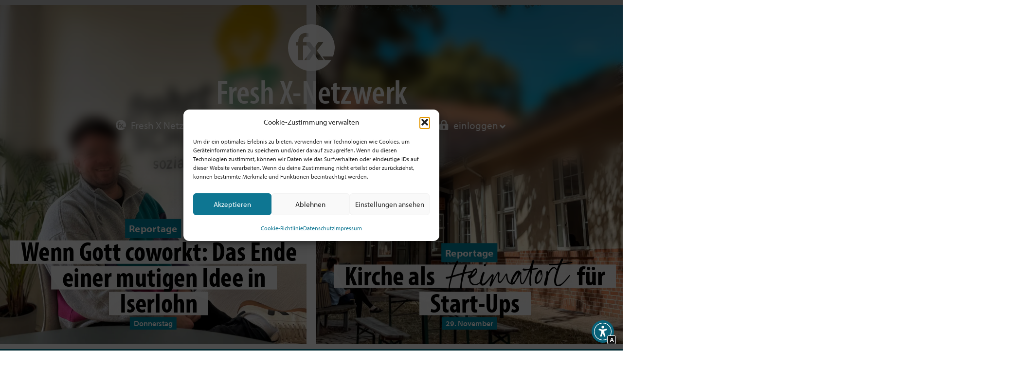

--- FILE ---
content_type: text/html; charset=UTF-8
request_url: https://freshexpressions.de/
body_size: 75467
content:
<!doctype html>
<html lang="de">
<head>
	<meta charset="UTF-8">
	<meta name="viewport" content="width=device-width, initial-scale=1">
	<link rel="profile" href="https://gmpg.org/xfn/11">
	<title>Kirche anders ausdrücken | Fresh X-Netzwerk</title><link rel="preload" data-rocket-preload as="image" href="" fetchpriority="high">

<!-- The SEO Framework von Sybre Waaijer -->
<meta name="robots" content="max-snippet:-1,max-image-preview:standard,max-video-preview:-1" />
<link rel="canonical" href="https://freshexpressions.de/" />
<meta name="description" content="Eine Fresh X ist eine neue Form von Gemeinde für unsere sich verändernde Kultur, die primär mit Menschen gegründet wird, die noch keinen Bezug zu Kirche und Gemeinde haben." />
<meta property="og:type" content="website" />
<meta property="og:locale" content="de_DE" />
<meta property="og:site_name" content="Fresh X-Netzwerk" />
<meta property="og:title" content="Kirche anders ausdrücken | Fresh X-Netzwerk" />
<meta property="og:description" content="Eine Fresh X ist eine neue Form von Gemeinde für unsere sich verändernde Kultur, die primär mit Menschen gegründet wird, die noch keinen Bezug zu Kirche und Gemeinde haben." />
<meta property="og:url" content="https://freshexpressions.de/" />
<meta property="og:image" content="https://freshexpressions.de/wp-content/uploads/2021/04/cropped-Bildschirmfoto-2021-04-11-um-13.35.36-1.png" />
<meta property="og:image:width" content="952" />
<meta property="og:image:height" content="828" />
<meta property="og:image:alt" content="Weißes &quot;fx&quot;-Logo in einem Kreis über dem Schriftzug &quot;Frische Formen von Kirche&quot; auf blauem Hintergrund, der wie Sonnenlicht aussieht, das durch Wasser in einem Schwimmbad scheint." />
<meta name="twitter:card" content="summary_large_image" />
<meta name="twitter:title" content="Kirche anders ausdrücken | Fresh X-Netzwerk" />
<meta name="twitter:description" content="Eine Fresh X ist eine neue Form von Gemeinde für unsere sich verändernde Kultur, die primär mit Menschen gegründet wird, die noch keinen Bezug zu Kirche und Gemeinde haben." />
<meta name="twitter:image" content="https://freshexpressions.de/wp-content/uploads/2021/04/cropped-Bildschirmfoto-2021-04-11-um-13.35.36-1.png" />
<meta name="twitter:image:alt" content="Weißes &quot;fx&quot;-Logo in einem Kreis über dem Schriftzug &quot;Frische Formen von Kirche&quot; auf blauem Hintergrund, der wie Sonnenlicht aussieht, das durch Wasser in einem Schwimmbad scheint." />
<meta name="google-site-verification" content="VFmWcIK8XUKq4PGADWmZbQl6WZLaMfUhlfmJRq3PLFg" />
<script type="application/ld+json">{"@context":"https://schema.org","@graph":[{"@type":"WebSite","@id":"https://freshexpressions.de/#/schema/WebSite","url":"https://freshexpressions.de/","name":"Fresh X-Netzwerk","description":"Kirche anders ausdrücken","inLanguage":"de","potentialAction":{"@type":"SearchAction","target":{"@type":"EntryPoint","urlTemplate":"https://freshexpressions.de/search/{search_term_string}/"},"query-input":"required name=search_term_string"},"publisher":{"@id":"https://freshexpressions.de/#/schema/Organization"}},{"@type":"WebPage","@id":"https://freshexpressions.de/","url":"https://freshexpressions.de/","name":"Kirche anders ausdrücken | Fresh X-Netzwerk","description":"Eine Fresh X ist eine neue Form von Gemeinde für unsere sich verändernde Kultur, die primär mit Menschen gegründet wird, die noch keinen Bezug zu Kirche und Gemeinde haben.","inLanguage":"de","isPartOf":{"@id":"https://freshexpressions.de/#/schema/WebSite"},"breadcrumb":{"@type":"BreadcrumbList","@id":"https://freshexpressions.de/#/schema/BreadcrumbList","itemListElement":{"@type":"ListItem","position":1,"name":"Fresh X-Netzwerk"}},"potentialAction":{"@type":"ReadAction","target":"https://freshexpressions.de/"},"about":{"@id":"https://freshexpressions.de/#/schema/Organization"}},{"@type":"Organization","@id":"https://freshexpressions.de/#/schema/Organization","name":"Fresh X-Netzwerk","url":"https://freshexpressions.de/","logo":{"@type":"ImageObject","url":"https://freshexpressions.de/wp-content/uploads/2021/01/cropped-fx-logo.png","contentUrl":"https://freshexpressions.de/wp-content/uploads/2021/01/cropped-fx-logo.png","width":512,"height":512,"contentSize":"18962"}}]}</script>
<!-- / The SEO Framework von Sybre Waaijer | 1.99ms meta | 0.52ms boot -->


<!-- Open Graph Meta Tags generated by Blog2Social 873 - https://www.blog2social.com -->
<meta property="og:title" content="Fresh X-Netzwerk"/>
<meta property="og:description" content="FrischethekeAnna-Lena und Carina: Wie wird Jugendarbeit wieder relevant?19. Dezember  
		
				
									
					Anna BöckDie Nachfolge Jesu ist politisch07. Deze"/>
<meta property="og:url" content="/"/>
<meta property="og:image:alt" content="Das Sonnenlicht schimmert auf der Oberfläche eines Schwimmbeckens und erzeugt wellenförmige Lichtmuster auf dem blauen Wasser. Der geflieste Boden des Schwimmbeckens und die Gitterlinien sind unter dem plätschernden Wasser sichtbar."/>
<meta property="og:image" content="https://freshexpressions.de/wp-content/uploads/2021/01/pexels-santiago-manuel-de-la-colina-3621556-scaled.jpg"/>
<meta property="og:image:width" content="1536" />
<meta property="og:image:height" content="2048" />
<meta property="og:image:type" content="image/jpeg" />
<meta property="og:type" content="website"/>
<!-- Open Graph Meta Tags generated by Blog2Social 873 - https://www.blog2social.com -->

<!-- Twitter Card generated by Blog2Social 873 - https://www.blog2social.com -->
<meta name="twitter:card" content="summary">
<meta name="twitter:title" content="Fresh X-Netzwerk"/>
<meta name="twitter:description" content="FrischethekeAnna-Lena und Carina: Wie wird Jugendarbeit wieder relevant?19. Dezember  
		
				
									
					Anna BöckDie Nachfolge Jesu ist politisch07. Deze"/>
<meta name="twitter:image" content="https://freshexpressions.de/wp-content/uploads/2021/01/pexels-santiago-manuel-de-la-colina-3621556-scaled.jpg"/>
<meta name="twitter:image:alt" content="Das Sonnenlicht schimmert auf der Oberfläche eines Schwimmbeckens und erzeugt wellenförmige Lichtmuster auf dem blauen Wasser. Der geflieste Boden des Schwimmbeckens und die Gitterlinien sind unter dem plätschernden Wasser sichtbar."/>
<!-- Twitter Card generated by Blog2Social 873 - https://www.blog2social.com -->
<meta name="author" content="Rolf Krüger"/>

<link rel="alternate" type="application/rss+xml" title="Fresh X-Netzwerk &raquo; Feed" href="https://freshexpressions.de/feed/" />
<link rel="alternate" type="application/rss+xml" title="Fresh X-Netzwerk &raquo; Kommentar-Feed" href="https://freshexpressions.de/comments/feed/" />
<link rel="alternate" title="oEmbed (JSON)" type="application/json+oembed" href="https://freshexpressions.de/wp-json/oembed/1.0/embed?url=https%3A%2F%2Ffreshexpressions.de%2F" />
<link rel="alternate" title="oEmbed (XML)" type="text/xml+oembed" href="https://freshexpressions.de/wp-json/oembed/1.0/embed?url=https%3A%2F%2Ffreshexpressions.de%2F&#038;format=xml" />
<style id='wp-img-auto-sizes-contain-inline-css'>
img:is([sizes=auto i],[sizes^="auto," i]){contain-intrinsic-size:3000px 1500px}
/*# sourceURL=wp-img-auto-sizes-contain-inline-css */
</style>
<link rel='stylesheet' id='hello-elementor-theme-style-css' href='https://freshexpressions.de/wp-content/themes/hello-elementor/assets/css/theme.css?ver=3.4.5' media='all' />
<link rel='stylesheet' id='jet-menu-hello-css' href='https://freshexpressions.de/wp-content/plugins/jet-menu/integration/themes/hello-elementor/assets/css/style.css?ver=2.4.18' media='all' />
<style id='wp-emoji-styles-inline-css'>

	img.wp-smiley, img.emoji {
		display: inline !important;
		border: none !important;
		box-shadow: none !important;
		height: 1em !important;
		width: 1em !important;
		margin: 0 0.07em !important;
		vertical-align: -0.1em !important;
		background: none !important;
		padding: 0 !important;
	}
/*# sourceURL=wp-emoji-styles-inline-css */
</style>
<link rel='stylesheet' id='wc-memberships-blocks-css' href='https://freshexpressions.de/wp-content/plugins/woocommerce-memberships/assets/css/blocks/wc-memberships-blocks.min.css?ver=1.27.3' media='all' />
<link rel='stylesheet' id='jet-engine-frontend-css' href='https://freshexpressions.de/wp-content/plugins/jet-engine/assets/css/frontend.css?ver=3.8.1.1' media='all' />
<style id='global-styles-inline-css'>
:root{--wp--preset--aspect-ratio--square: 1;--wp--preset--aspect-ratio--4-3: 4/3;--wp--preset--aspect-ratio--3-4: 3/4;--wp--preset--aspect-ratio--3-2: 3/2;--wp--preset--aspect-ratio--2-3: 2/3;--wp--preset--aspect-ratio--16-9: 16/9;--wp--preset--aspect-ratio--9-16: 9/16;--wp--preset--color--black: #000000;--wp--preset--color--cyan-bluish-gray: #abb8c3;--wp--preset--color--white: #ffffff;--wp--preset--color--pale-pink: #f78da7;--wp--preset--color--vivid-red: #cf2e2e;--wp--preset--color--luminous-vivid-orange: #ff6900;--wp--preset--color--luminous-vivid-amber: #fcb900;--wp--preset--color--light-green-cyan: #7bdcb5;--wp--preset--color--vivid-green-cyan: #00d084;--wp--preset--color--pale-cyan-blue: #8ed1fc;--wp--preset--color--vivid-cyan-blue: #0693e3;--wp--preset--color--vivid-purple: #9b51e0;--wp--preset--gradient--vivid-cyan-blue-to-vivid-purple: linear-gradient(135deg,rgb(6,147,227) 0%,rgb(155,81,224) 100%);--wp--preset--gradient--light-green-cyan-to-vivid-green-cyan: linear-gradient(135deg,rgb(122,220,180) 0%,rgb(0,208,130) 100%);--wp--preset--gradient--luminous-vivid-amber-to-luminous-vivid-orange: linear-gradient(135deg,rgb(252,185,0) 0%,rgb(255,105,0) 100%);--wp--preset--gradient--luminous-vivid-orange-to-vivid-red: linear-gradient(135deg,rgb(255,105,0) 0%,rgb(207,46,46) 100%);--wp--preset--gradient--very-light-gray-to-cyan-bluish-gray: linear-gradient(135deg,rgb(238,238,238) 0%,rgb(169,184,195) 100%);--wp--preset--gradient--cool-to-warm-spectrum: linear-gradient(135deg,rgb(74,234,220) 0%,rgb(151,120,209) 20%,rgb(207,42,186) 40%,rgb(238,44,130) 60%,rgb(251,105,98) 80%,rgb(254,248,76) 100%);--wp--preset--gradient--blush-light-purple: linear-gradient(135deg,rgb(255,206,236) 0%,rgb(152,150,240) 100%);--wp--preset--gradient--blush-bordeaux: linear-gradient(135deg,rgb(254,205,165) 0%,rgb(254,45,45) 50%,rgb(107,0,62) 100%);--wp--preset--gradient--luminous-dusk: linear-gradient(135deg,rgb(255,203,112) 0%,rgb(199,81,192) 50%,rgb(65,88,208) 100%);--wp--preset--gradient--pale-ocean: linear-gradient(135deg,rgb(255,245,203) 0%,rgb(182,227,212) 50%,rgb(51,167,181) 100%);--wp--preset--gradient--electric-grass: linear-gradient(135deg,rgb(202,248,128) 0%,rgb(113,206,126) 100%);--wp--preset--gradient--midnight: linear-gradient(135deg,rgb(2,3,129) 0%,rgb(40,116,252) 100%);--wp--preset--font-size--small: 13px;--wp--preset--font-size--medium: 20px;--wp--preset--font-size--large: 36px;--wp--preset--font-size--x-large: 42px;--wp--preset--spacing--20: 0.44rem;--wp--preset--spacing--30: 0.67rem;--wp--preset--spacing--40: 1rem;--wp--preset--spacing--50: 1.5rem;--wp--preset--spacing--60: 2.25rem;--wp--preset--spacing--70: 3.38rem;--wp--preset--spacing--80: 5.06rem;--wp--preset--shadow--natural: 6px 6px 9px rgba(0, 0, 0, 0.2);--wp--preset--shadow--deep: 12px 12px 50px rgba(0, 0, 0, 0.4);--wp--preset--shadow--sharp: 6px 6px 0px rgba(0, 0, 0, 0.2);--wp--preset--shadow--outlined: 6px 6px 0px -3px rgb(255, 255, 255), 6px 6px rgb(0, 0, 0);--wp--preset--shadow--crisp: 6px 6px 0px rgb(0, 0, 0);}:root { --wp--style--global--content-size: 800px;--wp--style--global--wide-size: 1200px; }:where(body) { margin: 0; }.wp-site-blocks > .alignleft { float: left; margin-right: 2em; }.wp-site-blocks > .alignright { float: right; margin-left: 2em; }.wp-site-blocks > .aligncenter { justify-content: center; margin-left: auto; margin-right: auto; }:where(.wp-site-blocks) > * { margin-block-start: 24px; margin-block-end: 0; }:where(.wp-site-blocks) > :first-child { margin-block-start: 0; }:where(.wp-site-blocks) > :last-child { margin-block-end: 0; }:root { --wp--style--block-gap: 24px; }:root :where(.is-layout-flow) > :first-child{margin-block-start: 0;}:root :where(.is-layout-flow) > :last-child{margin-block-end: 0;}:root :where(.is-layout-flow) > *{margin-block-start: 24px;margin-block-end: 0;}:root :where(.is-layout-constrained) > :first-child{margin-block-start: 0;}:root :where(.is-layout-constrained) > :last-child{margin-block-end: 0;}:root :where(.is-layout-constrained) > *{margin-block-start: 24px;margin-block-end: 0;}:root :where(.is-layout-flex){gap: 24px;}:root :where(.is-layout-grid){gap: 24px;}.is-layout-flow > .alignleft{float: left;margin-inline-start: 0;margin-inline-end: 2em;}.is-layout-flow > .alignright{float: right;margin-inline-start: 2em;margin-inline-end: 0;}.is-layout-flow > .aligncenter{margin-left: auto !important;margin-right: auto !important;}.is-layout-constrained > .alignleft{float: left;margin-inline-start: 0;margin-inline-end: 2em;}.is-layout-constrained > .alignright{float: right;margin-inline-start: 2em;margin-inline-end: 0;}.is-layout-constrained > .aligncenter{margin-left: auto !important;margin-right: auto !important;}.is-layout-constrained > :where(:not(.alignleft):not(.alignright):not(.alignfull)){max-width: var(--wp--style--global--content-size);margin-left: auto !important;margin-right: auto !important;}.is-layout-constrained > .alignwide{max-width: var(--wp--style--global--wide-size);}body .is-layout-flex{display: flex;}.is-layout-flex{flex-wrap: wrap;align-items: center;}.is-layout-flex > :is(*, div){margin: 0;}body .is-layout-grid{display: grid;}.is-layout-grid > :is(*, div){margin: 0;}body{padding-top: 0px;padding-right: 0px;padding-bottom: 0px;padding-left: 0px;}a:where(:not(.wp-element-button)){text-decoration: underline;}:root :where(.wp-element-button, .wp-block-button__link){background-color: #32373c;border-width: 0;color: #fff;font-family: inherit;font-size: inherit;font-style: inherit;font-weight: inherit;letter-spacing: inherit;line-height: inherit;padding-top: calc(0.667em + 2px);padding-right: calc(1.333em + 2px);padding-bottom: calc(0.667em + 2px);padding-left: calc(1.333em + 2px);text-decoration: none;text-transform: inherit;}.has-black-color{color: var(--wp--preset--color--black) !important;}.has-cyan-bluish-gray-color{color: var(--wp--preset--color--cyan-bluish-gray) !important;}.has-white-color{color: var(--wp--preset--color--white) !important;}.has-pale-pink-color{color: var(--wp--preset--color--pale-pink) !important;}.has-vivid-red-color{color: var(--wp--preset--color--vivid-red) !important;}.has-luminous-vivid-orange-color{color: var(--wp--preset--color--luminous-vivid-orange) !important;}.has-luminous-vivid-amber-color{color: var(--wp--preset--color--luminous-vivid-amber) !important;}.has-light-green-cyan-color{color: var(--wp--preset--color--light-green-cyan) !important;}.has-vivid-green-cyan-color{color: var(--wp--preset--color--vivid-green-cyan) !important;}.has-pale-cyan-blue-color{color: var(--wp--preset--color--pale-cyan-blue) !important;}.has-vivid-cyan-blue-color{color: var(--wp--preset--color--vivid-cyan-blue) !important;}.has-vivid-purple-color{color: var(--wp--preset--color--vivid-purple) !important;}.has-black-background-color{background-color: var(--wp--preset--color--black) !important;}.has-cyan-bluish-gray-background-color{background-color: var(--wp--preset--color--cyan-bluish-gray) !important;}.has-white-background-color{background-color: var(--wp--preset--color--white) !important;}.has-pale-pink-background-color{background-color: var(--wp--preset--color--pale-pink) !important;}.has-vivid-red-background-color{background-color: var(--wp--preset--color--vivid-red) !important;}.has-luminous-vivid-orange-background-color{background-color: var(--wp--preset--color--luminous-vivid-orange) !important;}.has-luminous-vivid-amber-background-color{background-color: var(--wp--preset--color--luminous-vivid-amber) !important;}.has-light-green-cyan-background-color{background-color: var(--wp--preset--color--light-green-cyan) !important;}.has-vivid-green-cyan-background-color{background-color: var(--wp--preset--color--vivid-green-cyan) !important;}.has-pale-cyan-blue-background-color{background-color: var(--wp--preset--color--pale-cyan-blue) !important;}.has-vivid-cyan-blue-background-color{background-color: var(--wp--preset--color--vivid-cyan-blue) !important;}.has-vivid-purple-background-color{background-color: var(--wp--preset--color--vivid-purple) !important;}.has-black-border-color{border-color: var(--wp--preset--color--black) !important;}.has-cyan-bluish-gray-border-color{border-color: var(--wp--preset--color--cyan-bluish-gray) !important;}.has-white-border-color{border-color: var(--wp--preset--color--white) !important;}.has-pale-pink-border-color{border-color: var(--wp--preset--color--pale-pink) !important;}.has-vivid-red-border-color{border-color: var(--wp--preset--color--vivid-red) !important;}.has-luminous-vivid-orange-border-color{border-color: var(--wp--preset--color--luminous-vivid-orange) !important;}.has-luminous-vivid-amber-border-color{border-color: var(--wp--preset--color--luminous-vivid-amber) !important;}.has-light-green-cyan-border-color{border-color: var(--wp--preset--color--light-green-cyan) !important;}.has-vivid-green-cyan-border-color{border-color: var(--wp--preset--color--vivid-green-cyan) !important;}.has-pale-cyan-blue-border-color{border-color: var(--wp--preset--color--pale-cyan-blue) !important;}.has-vivid-cyan-blue-border-color{border-color: var(--wp--preset--color--vivid-cyan-blue) !important;}.has-vivid-purple-border-color{border-color: var(--wp--preset--color--vivid-purple) !important;}.has-vivid-cyan-blue-to-vivid-purple-gradient-background{background: var(--wp--preset--gradient--vivid-cyan-blue-to-vivid-purple) !important;}.has-light-green-cyan-to-vivid-green-cyan-gradient-background{background: var(--wp--preset--gradient--light-green-cyan-to-vivid-green-cyan) !important;}.has-luminous-vivid-amber-to-luminous-vivid-orange-gradient-background{background: var(--wp--preset--gradient--luminous-vivid-amber-to-luminous-vivid-orange) !important;}.has-luminous-vivid-orange-to-vivid-red-gradient-background{background: var(--wp--preset--gradient--luminous-vivid-orange-to-vivid-red) !important;}.has-very-light-gray-to-cyan-bluish-gray-gradient-background{background: var(--wp--preset--gradient--very-light-gray-to-cyan-bluish-gray) !important;}.has-cool-to-warm-spectrum-gradient-background{background: var(--wp--preset--gradient--cool-to-warm-spectrum) !important;}.has-blush-light-purple-gradient-background{background: var(--wp--preset--gradient--blush-light-purple) !important;}.has-blush-bordeaux-gradient-background{background: var(--wp--preset--gradient--blush-bordeaux) !important;}.has-luminous-dusk-gradient-background{background: var(--wp--preset--gradient--luminous-dusk) !important;}.has-pale-ocean-gradient-background{background: var(--wp--preset--gradient--pale-ocean) !important;}.has-electric-grass-gradient-background{background: var(--wp--preset--gradient--electric-grass) !important;}.has-midnight-gradient-background{background: var(--wp--preset--gradient--midnight) !important;}.has-small-font-size{font-size: var(--wp--preset--font-size--small) !important;}.has-medium-font-size{font-size: var(--wp--preset--font-size--medium) !important;}.has-large-font-size{font-size: var(--wp--preset--font-size--large) !important;}.has-x-large-font-size{font-size: var(--wp--preset--font-size--x-large) !important;}
:root :where(.wp-block-pullquote){font-size: 1.5em;line-height: 1.6;}
/*# sourceURL=global-styles-inline-css */
</style>
<link rel='stylesheet' id='pi-dcw-css' href='https://freshexpressions.de/wp-content/plugins/add-to-cart-direct-checkout-for-woocommerce/public/css/pi-dcw-public.css?ver=2.1.74' media='all' />
<style id='pi-dcw-inline-css'>

		.pisol_buy_now_button{
			color:#ffffff !important;
			background-color: #ee6443 !important;
		}
		
/*# sourceURL=pi-dcw-inline-css */
</style>
<link rel='stylesheet' id='woocommerce-layout-css' href='https://freshexpressions.de/wp-content/plugins/woocommerce/assets/css/woocommerce-layout.css?ver=10.4.3' media='all' />
<link rel='stylesheet' id='woocommerce-smallscreen-css' href='https://freshexpressions.de/wp-content/plugins/woocommerce/assets/css/woocommerce-smallscreen.css?ver=10.4.3' media='only screen and (max-width: 768px)' />
<link rel='stylesheet' id='woocommerce-general-css' href='https://freshexpressions.de/wp-content/plugins/woocommerce/assets/css/woocommerce.css?ver=10.4.3' media='all' />
<style id='woocommerce-inline-inline-css'>
.woocommerce form .form-row .required { visibility: visible; }
/*# sourceURL=woocommerce-inline-inline-css */
</style>
<link rel='stylesheet' id='wpsl-styles-css' href='https://freshexpressions.de/wp-content/plugins/wp-store-locator/css/styles.min.css?ver=2.2.261' media='all' />
<link rel='stylesheet' id='cmplz-general-css' href='https://freshexpressions.de/wp-content/plugins/complianz-gdpr/assets/css/cookieblocker.min.css?ver=1766015725' media='all' />
<link rel='stylesheet' id='wc-memberships-frontend-css' href='https://freshexpressions.de/wp-content/plugins/woocommerce-memberships/assets/css/frontend/wc-memberships-frontend.min.css?ver=1.27.3' media='all' />
<link rel='stylesheet' id='hello-elementor-css' href='https://freshexpressions.de/wp-content/themes/hello-elementor/assets/css/reset.css?ver=3.4.5' media='all' />
<link rel='stylesheet' id='hello-elementor-header-footer-css' href='https://freshexpressions.de/wp-content/themes/hello-elementor/assets/css/header-footer.css?ver=3.4.5' media='all' />
<link rel='stylesheet' id='jet-menu-public-styles-css' href='https://freshexpressions.de/wp-content/plugins/jet-menu/assets/public/css/public.css?ver=2.4.18' media='all' />
<link rel='stylesheet' id='elementor-frontend-css' href='https://freshexpressions.de/wp-content/plugins/elementor/assets/css/frontend.min.css?ver=3.33.6' media='all' />
<style id='elementor-frontend-inline-css'>

				.elementor-widget-woocommerce-checkout-page .woocommerce table.woocommerce-checkout-review-order-table {
				    margin: var(--sections-margin, 24px 0 24px 0);
				    padding: var(--sections-padding, 16px 16px);
				}
				.elementor-widget-woocommerce-checkout-page .woocommerce table.woocommerce-checkout-review-order-table .cart_item td.product-name {
				    padding-right: 20px;
				}
				.elementor-widget-woocommerce-checkout-page .woocommerce .woocommerce-checkout #payment {
					border: none;
					padding: 0;
				}
				.elementor-widget-woocommerce-checkout-page .woocommerce .e-checkout__order_review-2 {
					background: var(--sections-background-color, #ffffff);
				    border-radius: var(--sections-border-radius, 3px);
				    padding: var(--sections-padding, 16px 30px);
				    margin: var(--sections-margin, 0 0 24px 0);
				    border-style: var(--sections-border-type, solid);
				    border-color: var(--sections-border-color, #D5D8DC);
				    border-width: 1px;
				    display: block;
				}
				.elementor-widget-woocommerce-checkout-page .woocommerce-checkout .place-order {
					display: -webkit-box;
					display: -ms-flexbox;
					display: flex;
					-webkit-box-orient: vertical;
					-webkit-box-direction: normal;
					-ms-flex-direction: column;
					flex-direction: column;
					-ms-flex-wrap: wrap;
					flex-wrap: wrap;
					padding: 0;
					margin-bottom: 0;
					margin-top: 1em;
					-webkit-box-align: var(--place-order-title-alignment, stretch);
					-ms-flex-align: var(--place-order-title-alignment, stretch);
					align-items: var(--place-order-title-alignment, stretch); 
				}
				.elementor-widget-woocommerce-checkout-page .woocommerce-checkout #place_order {
					background-color: #5bc0de;
					width: var(--purchase-button-width, auto);
					float: none;
					color: var(--purchase-button-normal-text-color, #ffffff);
					min-height: auto;
					padding: var(--purchase-button-padding, 1em 1em);
					border-radius: var(--purchase-button-border-radius, 3px); 
		        }
		        .elementor-widget-woocommerce-checkout-page .woocommerce-checkout #place_order:hover {
					background-color: #5bc0de;
					color: var(--purchase-button-hover-text-color, #ffffff);
					border-color: var(--purchase-button-hover-border-color, #5bc0de);
					-webkit-transition-duration: var(--purchase-button-hover-transition-duration, 0.3s);
					-o-transition-duration: var(--purchase-button-hover-transition-duration, 0.3s);
					transition-duration: var(--purchase-button-hover-transition-duration, 0.3s); 
                }
			
/*# sourceURL=elementor-frontend-inline-css */
</style>
<link rel='stylesheet' id='widget-image-css' href='https://freshexpressions.de/wp-content/plugins/elementor/assets/css/widget-image.min.css?ver=3.33.6' media='all' />
<link rel='stylesheet' id='widget-nav-menu-css' href='https://freshexpressions.de/wp-content/plugins/elementor-pro/assets/css/widget-nav-menu.min.css?ver=3.33.2' media='all' />
<link rel='stylesheet' id='widget-heading-css' href='https://freshexpressions.de/wp-content/plugins/elementor/assets/css/widget-heading.min.css?ver=3.33.6' media='all' />
<link rel='stylesheet' id='widget-form-css' href='https://freshexpressions.de/wp-content/plugins/elementor-pro/assets/css/widget-form.min.css?ver=3.33.2' media='all' />
<link rel='stylesheet' id='widget-social-icons-css' href='https://freshexpressions.de/wp-content/plugins/elementor/assets/css/widget-social-icons.min.css?ver=3.33.6' media='all' />
<link rel='stylesheet' id='e-apple-webkit-css' href='https://freshexpressions.de/wp-content/plugins/elementor/assets/css/conditionals/apple-webkit.min.css?ver=3.33.6' media='all' />
<link rel='stylesheet' id='widget-spacer-css' href='https://freshexpressions.de/wp-content/plugins/elementor/assets/css/widget-spacer.min.css?ver=3.33.6' media='all' />
<link rel='stylesheet' id='widget-icon-list-css' href='https://freshexpressions.de/wp-content/plugins/elementor/assets/css/widget-icon-list.min.css?ver=3.33.6' media='all' />
<link rel='stylesheet' id='jet-blocks-css' href='https://freshexpressions.de/wp-content/uploads/elementor/css/custom-jet-blocks.css?ver=1.3.22' media='all' />
<link rel='stylesheet' id='elementor-post-431-css' href='https://freshexpressions.de/wp-content/uploads/elementor/css/post-431.css?ver=1766467902' media='all' />
<link rel='stylesheet' id='jet-blog-css' href='https://freshexpressions.de/wp-content/plugins/jet-blog/assets/css/jet-blog.css?ver=2.4.7.1' media='all' />
<link rel='stylesheet' id='jet-tabs-frontend-css' href='https://freshexpressions.de/wp-content/plugins/jet-tabs/assets/css/jet-tabs-frontend.css?ver=2.2.12.1' media='all' />
<link rel='stylesheet' id='swiper-css' href='https://freshexpressions.de/wp-content/plugins/elementor/assets/lib/swiper/v8/css/swiper.min.css?ver=8.4.5' media='all' />
<link rel='stylesheet' id='jet-tricks-frontend-css' href='https://freshexpressions.de/wp-content/plugins/jet-tricks/assets/css/jet-tricks-frontend.css?ver=1.5.9' media='all' />
<link rel='stylesheet' id='font-awesome-5-all-css' href='https://freshexpressions.de/wp-content/plugins/elementor/assets/lib/font-awesome/css/all.min.css?ver=3.33.6' media='all' />
<link rel='stylesheet' id='font-awesome-4-shim-css' href='https://freshexpressions.de/wp-content/plugins/elementor/assets/lib/font-awesome/css/v4-shims.min.css?ver=3.33.6' media='all' />
<link rel='stylesheet' id='fluentform-elementor-widget-css' href='https://freshexpressions.de/wp-content/plugins/fluentform/assets/css/fluent-forms-elementor-widget.css?ver=6.1.11' media='all' />
<link rel='stylesheet' id='e-animation-grow-css' href='https://freshexpressions.de/wp-content/plugins/elementor/assets/lib/animations/styles/e-animation-grow.min.css?ver=3.33.6' media='all' />
<link rel='stylesheet' id='e-animation-bounceInUp-css' href='https://freshexpressions.de/wp-content/plugins/elementor/assets/lib/animations/styles/bounceInUp.min.css?ver=3.33.6' media='all' />
<link rel='stylesheet' id='elementor-post-694-css' href='https://freshexpressions.de/wp-content/uploads/elementor/css/post-694.css?ver=1766468236' media='all' />
<link rel='stylesheet' id='elementor-post-1315-css' href='https://freshexpressions.de/wp-content/uploads/elementor/css/post-1315.css?ver=1766468236' media='all' />
<link rel='stylesheet' id='elementor-post-2350-css' href='https://freshexpressions.de/wp-content/uploads/elementor/css/post-2350.css?ver=1766467902' media='all' />
<link rel='stylesheet' id='elementor-post-10744-css' href='https://freshexpressions.de/wp-content/uploads/elementor/css/post-10744.css?ver=1766468236' media='all' />
<link rel='stylesheet' id='elementor-post-8475-css' href='https://freshexpressions.de/wp-content/uploads/elementor/css/post-8475.css?ver=1766468236' media='all' />
<link rel='stylesheet' id='elementor-post-10634-css' href='https://freshexpressions.de/wp-content/uploads/elementor/css/post-10634.css?ver=1766468236' media='all' />
<link rel='stylesheet' id='elementor-post-4415-css' href='https://freshexpressions.de/wp-content/uploads/elementor/css/post-4415.css?ver=1766467993' media='all' />
<link rel='stylesheet' id='elementor-post-97-css' href='https://freshexpressions.de/wp-content/uploads/elementor/css/post-97.css?ver=1766467902' media='all' />
<link rel='stylesheet' id='elementor-post-153-css' href='https://freshexpressions.de/wp-content/uploads/elementor/css/post-153.css?ver=1766467902' media='all' />
<link rel='stylesheet' id='flexible-shipping-free-shipping-css' href='https://freshexpressions.de/wp-content/plugins/flexible-shipping/assets/dist/css/free-shipping.css?ver=6.5.1.2' media='all' />
<link rel='stylesheet' id='mollie-applepaydirect-css' href='https://freshexpressions.de/wp-content/plugins/mollie-payments-for-woocommerce/public/css/mollie-applepaydirect.min.css?ver=1765830075' media='screen' />
<link rel='stylesheet' id='woocommerce-gzd-layout-css' href='https://freshexpressions.de/wp-content/plugins/woocommerce-germanized/build/static/layout-styles.css?ver=3.20.4' media='all' />
<style id='woocommerce-gzd-layout-inline-css'>
.woocommerce-checkout .shop_table { background-color: #eeeeee; } .product p.deposit-packaging-type { font-size: 1.25em !important; } p.woocommerce-shipping-destination { display: none; }
                .wc-gzd-nutri-score-value-a {
                    background: url(https://freshexpressions.de/wp-content/plugins/woocommerce-germanized/assets/images/nutri-score-a.svg) no-repeat;
                }
                .wc-gzd-nutri-score-value-b {
                    background: url(https://freshexpressions.de/wp-content/plugins/woocommerce-germanized/assets/images/nutri-score-b.svg) no-repeat;
                }
                .wc-gzd-nutri-score-value-c {
                    background: url(https://freshexpressions.de/wp-content/plugins/woocommerce-germanized/assets/images/nutri-score-c.svg) no-repeat;
                }
                .wc-gzd-nutri-score-value-d {
                    background: url(https://freshexpressions.de/wp-content/plugins/woocommerce-germanized/assets/images/nutri-score-d.svg) no-repeat;
                }
                .wc-gzd-nutri-score-value-e {
                    background: url(https://freshexpressions.de/wp-content/plugins/woocommerce-germanized/assets/images/nutri-score-e.svg) no-repeat;
                }
            
/*# sourceURL=woocommerce-gzd-layout-inline-css */
</style>
<link rel='stylesheet' id='hello-elementor-child-style-css' href='https://freshexpressions.de/wp-content/themes/hello-fx/style.css?ver=1.0.0' media='all' />
<link rel='stylesheet' id='jquery-chosen-css' href='https://freshexpressions.de/wp-content/plugins/jet-search/assets/lib/chosen/chosen.min.css?ver=1.8.7' media='all' />
<link rel='stylesheet' id='jet-search-css' href='https://freshexpressions.de/wp-content/plugins/jet-search/assets/css/jet-search.css?ver=3.5.16.1' media='all' />
<script async src="https://freshexpressions.de/wp-content/plugins/burst-statistics/assets/js/timeme/timeme.min.js?ver=1764760126" id="burst-timeme-js"></script>
<script id="burst-js-extra">
var burst = {"tracking":{"isInitialHit":true,"lastUpdateTimestamp":0,"beacon_url":"https://freshexpressions.de/wp-content/plugins/burst-statistics/endpoint.php","ajaxUrl":"https://freshexpressions.de/wp-admin/admin-ajax.php"},"options":{"cookieless":0,"pageUrl":"https://freshexpressions.de/","beacon_enabled":1,"do_not_track":0,"enable_turbo_mode":0,"track_url_change":0,"cookie_retention_days":30,"debug":0},"goals":{"completed":[],"scriptUrl":"https://freshexpressions.de/wp-content/plugins/burst-statistics/assets/js/build/burst-goals.js?v=1764760126","active":[]},"cache":{"uid":null,"fingerprint":null,"isUserAgent":null,"isDoNotTrack":null,"useCookies":null}};
//# sourceURL=burst-js-extra
</script>
<script type="text/plain" data-service="burst" data-category="statistics" async data-cmplz-src="https://freshexpressions.de/wp-content/plugins/burst-statistics/assets/js/build/burst.min.js?ver=1764760126" id="burst-js"></script>
<script src="https://freshexpressions.de/wp-includes/js/jquery/jquery.min.js?ver=3.7.1" id="jquery-core-js"></script>
<script src="https://freshexpressions.de/wp-includes/js/jquery/jquery-migrate.min.js?ver=3.4.1" id="jquery-migrate-js"></script>
<script src="https://freshexpressions.de/wp-includes/js/imagesloaded.min.js?ver=6.9" id="imagesLoaded-js"></script>
<script id="pi-dcw-js-extra">
var pisol_dcw_setting = {"ajax_url":"https://freshexpressions.de/wp-admin/admin-ajax.php"};
//# sourceURL=pi-dcw-js-extra
</script>
<script src="https://freshexpressions.de/wp-content/plugins/add-to-cart-direct-checkout-for-woocommerce/public/js/pi-dcw-public.js?ver=2.1.74" id="pi-dcw-js"></script>
<script src="https://freshexpressions.de/wp-content/plugins/woocommerce/assets/js/jquery-blockui/jquery.blockUI.min.js?ver=2.7.0-wc.10.4.3" id="wc-jquery-blockui-js" defer data-wp-strategy="defer"></script>
<script id="wc-add-to-cart-js-extra">
var wc_add_to_cart_params = {"ajax_url":"/wp-admin/admin-ajax.php","wc_ajax_url":"/?wc-ajax=%%endpoint%%","i18n_view_cart":"Warenkorb anzeigen","cart_url":"https://freshexpressions.de/checkout/","is_cart":"","cart_redirect_after_add":"yes"};
//# sourceURL=wc-add-to-cart-js-extra
</script>
<script src="https://freshexpressions.de/wp-content/plugins/woocommerce/assets/js/frontend/add-to-cart.min.js?ver=10.4.3" id="wc-add-to-cart-js" defer data-wp-strategy="defer"></script>
<script src="https://freshexpressions.de/wp-content/plugins/woocommerce/assets/js/js-cookie/js.cookie.min.js?ver=2.1.4-wc.10.4.3" id="wc-js-cookie-js" defer data-wp-strategy="defer"></script>
<script id="woocommerce-js-extra">
var woocommerce_params = {"ajax_url":"/wp-admin/admin-ajax.php","wc_ajax_url":"/?wc-ajax=%%endpoint%%","i18n_password_show":"Passwort anzeigen","i18n_password_hide":"Passwort ausblenden"};
//# sourceURL=woocommerce-js-extra
</script>
<script src="https://freshexpressions.de/wp-content/plugins/woocommerce/assets/js/frontend/woocommerce.min.js?ver=10.4.3" id="woocommerce-js" defer data-wp-strategy="defer"></script>
<script src="https://freshexpressions.de/wp-content/plugins/elementor/assets/lib/font-awesome/js/v4-shims.min.js?ver=3.33.6" id="font-awesome-4-shim-js"></script>
<link rel="https://api.w.org/" href="https://freshexpressions.de/wp-json/" /><link rel="alternate" title="JSON" type="application/json" href="https://freshexpressions.de/wp-json/wp/v2/pages/694" /><link rel="EditURI" type="application/rsd+xml" title="RSD" href="https://freshexpressions.de/xmlrpc.php?rsd" />
    <style>
    .cmplz-custom-accept-btn.cmplz-accept {
        text-align: center;
        padding: 20%;
        min-height: 100px;
        display: flex;
        align-items: center;
        border-radius: 20px;
        background: #fefefe;
        box-shadow: 0 0 5px #00000055 inset;
    }
    .cmplz-custom-accept-btn.cmplz-accept a {
        color: #000;
    }
    </style>
    <style>

#hello-rk-a11y-menu button span,
#hello-rk-a11y-menu a { 
	font-family: sans-serif !important;
	text-transform: none !important;
	font-size:17px !important;
	letter-spacing: initial !important;
	font-weight:500 !important;
	min-height:43px;
}

.hello_rk_a11y_icon {
	position: fixed;
	right: 20px;
	bottom: 10px;
	width: 44px;
}
.hello_rk_a11y_icon svg {
	border-radius: 50%;
	background: #fff;
	padding: 1px;
}

html.rk-a11y-text-size .hello_rk_a11y_icon::before,
html.rk-a11y-line-height .hello_rk_a11y_icon::before,
html.rk-a11y-grayscale .hello_rk_a11y_icon::before,
html.rk-a11y-sans-serif .hello_rk_a11y_icon::before,
html.rk-a11y-high-contrast .hello_rk_a11y_icon::before,
html.rk-a11y-hide-images .hello_rk_a11y_icon::before,
html.rk-a11y-highlight-links .hello_rk_a11y_icon::before {
  content: "";
  position: absolute;
  top: -3px;      
  right: -5px;    
  width: 15px;    
  height: 15px;   
  background: red;
  border-radius: 50%;  /* rund */
}


#hello-rk-a11y-menu {
		width:100%;
	min-height:200px;
	max-height:50vH;
	padding:40px 40px 40px 40px;
	flex-wrap:nowrap;
	background:#fcfcfc; 
	border-bottom:2px solid #000;
	position:fixed;
	z-index:99999;
	overflow:hidden;
}
.rk-a11y-menu-inner > svg.a11y-logo {
	height: 60px;
	margin-right:20px
	width:60px;
	min-width:60px;
}
.rk-a11y-menu-inner {
	display:flex;
	align-items:flex-start;
	gap:1rem;
	flex-wrap:nowrap;
	justify-content:space-between;
}


.rk-a11y-menu-col { flex-wrap:wrap;}
.rk-a11y-menu-col { display:flex;flex-wrap:wrap;}
.rk-a11y-menu-col.functions { gap:0.5rem;}
.rk-a11y-menu-col button, .rk-a11y-menu-col a { padding:0.5rem; border: 1px solid #000; border-radius: 3px;color: #000; background:#fff; }

#rk-a11y-menu-close { border-color: #000; color: #000; background:#fff; 
	flex-shrink: 0;
  min-width: 50px;  
}

.rk-a11y-menu-col.toc {
	display:flex;
	max-height:calc(50vH - 45px);
	overflow-y:auto; 
	flex-direction:column;
	gap:5px;
	padding-left:3rem;
	padding-bottom:20px;
	position:relative;
	flex-shrink: 0;
	min-width: 200px;  
	flex-wrap: nowrap;
}

.rk-a11y-menu-col.toc:before {
		content:"Seitenstruktur";
		position:fixed;
		  writing-mode: vertical-rl; 
  transform:rotate(180deg) translateX(40px);

	font-weight:900;
	height:100%;
	text-align:right;
}

.rk-a11y-menu-col.toc a {
	width:auto;padding:8px 20px;
	white-space:nowrap;
	xmax-width:30vW;        /* Zeichenbreite */
  white-space: nowrap;
  overflow: hidden;
  text-overflow: ellipsis;
}

.rk-a11y-toc-h2 {margin-left:1rem;}
.rk-a11y-toc-h3 {margin-left:2rem;}
button:focus, a:focus, .hello_rk:focus {outline:2px solid #000;}


#hello-rk-a11y-menu button.active,
 .rk-a11y-text-size .rk-a11y-button-text-size,
 .rk-a11y-line-height .rk-a11y-button-line-height
 {
	color: #fff !important;
	background-color: #444 !important;
	fill: #fff !important;
}

#hello-rk-a11y-menu button svg {
	height: 17px;
	margin-right: 10px;
	transform: translateY(2px);
	vertical-align: initial;
}

.rk-a11y-menu-inner key, .hello_rk_a11y_icon key {
	background:#111;
	color:#fff;
	width:18px;
	height:18px;
	overflow:hidden;
	padding:0;
	line-height:18px;
	font-size:14px;
	font-family: sans-serif !important;
	display:inline-block;
	text-align:center;
	font-weight:600;
	border-radius:3px;
	text-transform: uppercase;
	transform:translate(0px,3px);
	margin-left:10px;
	
}

.hello_rk_a11y_icon key {
	font-weight:600;
	font-size:12.8px !important;
	position:absolute;
	bottom:6px;
	right:-6px;
	border:1px solid #fff;
}

.rk-a11y-menu-inner .toc key {
	margin:0px 5px 0 -8px;
}
#hello-rk-a11y-menu button.active key,
 .rk-a11y-text-size-125 .rk-a11y-button-text-size key,
 .rk-a11y-text-size-150 .rk-a11y-button-text-size key, 
 .rk-a11y-text-size-200 .rk-a11y-button-text-size key, 
 .rk-a11y-line-height-125 .rk-a11y-button-line-height key,
 .rk-a11y-line-height-150 .rk-a11y-button-line-height key, 
 .rk-a11y-line-height-200 .rk-a11y-button-line-height key 
 {
	 	background:#fff;
	color:#333;

}

body.rk-ally-no-a-key key.key-a {
	display:none;
}

#hello-rk-a11y-menu button:not(.active):focus {
	outline:2px solid #000;
	background:#fff !important;
}
#hello-rk-a11y-menu button:not(.active):focus span {
	color:#000 !important;
	fill:#000 !important;
}


/* MOBIL */

@media (max-width:767px){

	#hello-rk-a11y-menu {
		max-height:50vH;
		overflow-y:auto;
	}
	.rk-a11y-menu-inner {
		flex-direction: column;
	}

	.rk-a11y-menu-col.functions {
		order:2;
		border:1px solid #333;
		border-width: 1px 0;
		padding:30px 0;
		margin-bottom:10px;
		justify-content:center;
	}

	.rk-a11y-menu-col.toc {
		max-height:auto;
		padding-left:10px;
		position:relative;
		flex-shrink: 0;
		width:100%;
		flex-wrap: nowrap;
		order:3;
		overflow:visible;
	}
	
	.rk-a11y-menu-col.toc:before {
			content:"Seitenstruktur";
			position:relative;
			  writing-mode: initial; 
	  transform:rotate(0deg);
		left:0;
		font-weight:900;
		height:auto;
		text-align:center;
	}
	
	#rk-a11y-menu-close {
		order:1;
		align-self:center;

	}

}


/* Funktionen */

html.rk-a11y-grayscale * {filter:grayscale(100%)!important;}
html.rk-a11y-grayscale body,html.rk-a11y-grayscale .hello_rk hello_rk_a11y_icon {filter:none!important;}

.rk-a11y-high-contrast *:not(img):not(#hello-rk-a11y-menu *):not(.jet-parallax-section__layout):not(.jet-parallax-section__layout *):not([class*="overlay"]):not(.a11y_no_bg){
background-color: #fff !important;
color: #000 !important;
border-color: #000;
opacity: 1 !important;
fill: #000 !important;
}
.rk-a11y-high-contrast .e-parent,.rk-a11y-high-contrast section { border-top:1px solid #000 }
.rk-a11y-high-contrast a {color:#a00000 !important;}
.rk-a11y-hide-images img {opacity:0 !important;}
.rk-a11y-hide-images * {background-image:none !important;}
.rk-a11y-hide-images img[alt]::before { content:attr(alt); position:absolute;z-index:9999;background:#000;color:#fff; }
.rk-a11y-alt-images img[alt]::before { content:attr(alt); position:absolute;z-index:9999;background:#000;color:#fff; }
.rk-a11y-highlight-links *:not(#hello-rk-a11y-menu *)  a {background-color:yellow!important;color:black!important; fill:black!important;}

.rk-a11y-high-contrast.rk-a11y-highlight-links a,.rk-a11y-high-contrast.rk-a11y-highlight-links a * { 
		color:#fff !important; 
		background-color:#000 !important;
}

.rk-a11y-sans-serif *:not(.fa):not(.fas) {
	font-family: sans-serif !important;

}

/* Textgröße-Klassen */
.rk-a11y-text-size-100 {  }
.rk-a11y-text-size-125 { 
  zoom: 105%;
  -moz-transform: scale(1.05) !important;
  -moz-transform-origin: 0 0;
  transform: scale(1.05) !important;
  transform-origin: 0 0;
  width: 95.23809524% !important; /* 100/1.1 */
  }
.rk-a11y-text-size-150 { 
  zoom: 110%;
  -moz-transform: scale(1.1) !important;
  -moz-transform-origin: 0 0;
  transform: scale(1.1) !important;
  transform-origin: 0 0;
  width: 90.9091% !important; /* 100/1.1 */

}
.rk-a11y-text-size-200 { 
zoom: 120%;
  -moz-transform: scale(1.2) !important;
  -moz-transform-origin: 0 0;
  transform: scale(1.2) !important;
  transform-origin: 0 0;
  width: 83.3333% !important; /* 100/1.2 */
 }
 

/* Zeilenhöhe-Klassen */
html.rk-a11y-line-height-125 *          { line-height: 125% !important; }
html.rk-a11y-line-height #hello-rk-a11y-menu,
html.rk-a11y-line-height #hello-rk-a11y-menu *,
html.rk-a11y-line-height .hello_rk_a11y_icon,
html.rk-a11y-line-height .hello_rk_a11y_icon *
 { line-height: initial !important; }

html.rk-a11y-line-height-150 *          { line-height: 150% !important; }
html.rk-a11y-line-height-150 #hello-rk-a11y-menu,
html.rk-a11y-line-height-150 #hello-rk-a11y-menu * { line-height: initial !important; }

html.rk-a11y-line-height-200 *          { line-height: 200% !important; }
html.rk-a11y-line-height-200 #hello-rk-a11y-menu,
html.rk-a11y-line-height-200 #hello-rk-a11y-menu * { line-height: initial !important; }

.rk-a11y-alt-images-wrapper {
	display:none;
}

.rk-a11y-alt-images .rk-a11y-alt-images-wrapper,
.rk-a11y-hide-images .rk-a11y-alt-images-wrapper {
position: absolute;
top: 0px;
left: 0px;
width: 100%;
height: 100%;
overflow: hidden;
z-index: 1;
background-color: #ffffff;
padding: 0.5em;
box-sizing: border-box;
border: 1px dashed #000;
display: flex;
font-weight:600;
align-items: center;
justify-content:center;

}


</style>			<style>.cmplz-hidden {
					display: none !important;
				}</style>	<noscript><style>.woocommerce-product-gallery{ opacity: 1 !important; }</style></noscript>
	<meta name="generator" content="Elementor 3.33.6; features: e_font_icon_svg, additional_custom_breakpoints; settings: css_print_method-external, google_font-disabled, font_display-auto">
			<style>
				.e-con.e-parent:nth-of-type(n+4):not(.e-lazyloaded):not(.e-no-lazyload),
				.e-con.e-parent:nth-of-type(n+4):not(.e-lazyloaded):not(.e-no-lazyload) * {
					background-image: none !important;
				}
				@media screen and (max-height: 1024px) {
					.e-con.e-parent:nth-of-type(n+3):not(.e-lazyloaded):not(.e-no-lazyload),
					.e-con.e-parent:nth-of-type(n+3):not(.e-lazyloaded):not(.e-no-lazyload) * {
						background-image: none !important;
					}
				}
				@media screen and (max-height: 640px) {
					.e-con.e-parent:nth-of-type(n+2):not(.e-lazyloaded):not(.e-no-lazyload),
					.e-con.e-parent:nth-of-type(n+2):not(.e-lazyloaded):not(.e-no-lazyload) * {
						background-image: none !important;
					}
				}
			</style>
			<link rel="icon" href="https://freshexpressions.de/wp-content/uploads/2021/01/cropped-fx-logo-100x100.png" sizes="32x32" />
<link rel="icon" href="https://freshexpressions.de/wp-content/uploads/2021/01/cropped-fx-logo-300x300.png" sizes="192x192" />
<link rel="apple-touch-icon" href="https://freshexpressions.de/wp-content/uploads/2021/01/cropped-fx-logo-300x300.png" />
<meta name="msapplication-TileImage" content="https://freshexpressions.de/wp-content/uploads/2021/01/cropped-fx-logo-300x300.png" />
		<style id="wp-custom-css">
			@import url("https://use.typekit.net/ync2rnz.css");
/*
@import url("https://freshexpressions.de/wp-content/plugins/the-events-calendar/src/resources/css/views-skeleton.min.css?ver=5.5.0");

@import url("https://freshexpressions.de/wp-content/plugins/events-calendar-pro/src/resources/css/views-skeleton.min.css?ver=5.5.0");

@import url("https://freshexpressions.de/wp-content/plugins/the-events-calendar/src/resources/css/views-full.min.css?ver=5.5.0");

.tribe-common-c-svgicon.tribe-common-c-svgicon--virtual.tribe-events-virtual-virtual-event__icon-svg {
    width: 15px;
}
*/
/* Allgemein */



:root {
  --fx-myriad: myriad-pro, sans-serif;
}

* {

font-family: myriad-pro, sans-serif;
font-weight: 400;
font-style: normal;
}

.myriad-condensed,.myriad-condensed * {
font-family: myriad-pro-condensed, sans-serif;
font-weight: 700;
font-style: normal;
}

.myriad-semicondensed-700 {

font-family: myriad-pro-semi-condensed, sans-serif;
font-weight: 700;
font-style: normal;
}

.myriad-semicondensed-600 {
font-family: myriad-pro-semi-condensed, sans-serif;
font-weight: 600;
font-style: normal;
}

.myriad-semicondensed {

font-family: myriad-pro-semi-condensed, sans-serif;
font-weight: 400;
font-style: normal;
}

.fx_main_article_body p, .fx_main_article li, .fx_main_article_body a {
	font-family: "Crimson Text";
	font-size:21px;
}
/* .fx_main_article_body	p:first-of-type:first-letter {
  font-size: 480%;
  line-height: 0.9;
  float: left;
  padding-right: .125em;
	font-family: myriad-pro;
	font-weight:800;


}
*/
@-moz-document url-prefix() {
.fx_main_article_body	 p:first-of-type:first-letter {
    margin-top: .15em;
  }
}

h1,h2,h3 {
	
	font-weight:600
	
}
p ~ h3,p ~ h4 {
	margin-top:40px;
}

#fx-logo-text,.goldney {
	font-family: Goldney;
	font-size:60px;
	line-height:0.8 !important;
	font-weight:400 !important;
}

p,li {
	font-size:19px;
}

p em {
 /*
	font-family:Goldney;
    font-size: 1.4em;
    line-height: 1.5rem;
    transform: translatey(3px);
    display: inline-block;
	*/
	font-style:italic;
}

neu {
	background:#B31A50;
	color:#fff;
	padding:0 5px;
	text-transform:uppercase;
	font-size:0.8em;
	font-weight:700;
	
}

a.wp-block-button__link {
	color:#fff;
}
h1 .fa.fa-lock {
  font-size: 0.6em;
  top: -8px !important;
	left:8px;
  color: var(--e-global-color-secondary);
	position:relative;
	
}

.fx_heading a:hover {
 background: #8BAB54;
	color:#fff;
}

p a:hover,p + ul li a:hover {
	color:var(--e-global-color-1cb83f97);
	
}

ul + p {
	margin-top:10px;
}

.fx_main_size_S .elementor-container,
.fx_main_size_S .e-con-inner{
	max-width: 812px !important;
}

.elementor-message.elementor-message-success {
background: var(--e-global-color-1cb83f97);
padding: 10px;
text-align: center;
color: #fff;
}

/* Wild gewordene Icons bändigen */
.e-font-icon-svg {
max-width: 18px;
}

.elementor-icon-list-items {
list-style: none;
}
.woocommerce-checkout button {
background: var(--e-global-color-primary);
	color:#fff;
	border:none;
}

.woocommerce-checkout button:hover {
background: #799E43;
}

/* Kopf */

body.fx_has_thumbnail #fx_kopf {
    width:100%;
		position:absolute;
  	z-index:10;
}

#fx_head_pic > div  {
padding-bottom:4vH;
}

body.fx_has_thumbnail #fx_head_pic > div > .elementor-background-overlay,
.fx_mainarticle > .elementor-background-overlay,
#fx_kopf_seite .elementor-column > div >  .elementor-background-overlay {
height: 330px;
background-size: cover;
filter: blur(10px);
opacity:1;
width: 100%;
height: 100%;
-webkit-mask-image: linear-gradient(to bottom, black 300px, transparent 420px);
mask-image: linear-gradient(to bottom, black 300px, transparent 420px);
	
}
body.fx_has_thumbnail #fx_kopf_seite > .elementor-container > .elementor-column > .elementor-widget-wrap {
	background-size:cover !important;
}
#fx_kopf_seite .elementor-column-wrap {
background-size: cover;
}

@media (max-width:886px){
body.fx_has_thumbnail #fx_head_pic > div > .elementor-background-overlay,
.fx_mainarticle > .elementor-background-overlay,
#fx_kopf_seite .elementor-column > div >  .elementor-background-overlay {
-webkit-mask-image: linear-gradient(to bottom, black 150px, transparent 300px);
mask-image: linear-gradient(to bottom, black 150px, transparent 300px);
}
	
	.fx_heading.fx_heading_size_L h1{
		font-size:38px !important;
		line-height:34px !important;
		xpadding:0 !important;
		background-size:34px;
	}	
	.fx_heading.fx_heading_size_L h1 span.highlightme  {
		font-size:52px !important;		line-height:34px !important;
	}	
	.fx_heading.fx_heading_size_L a.fx_heading_cat {
		padding:0 10px !important;
	}
	
}

#fx_head_pic {
	overflow:hidden;
}

body.fx_has_no_thumbnail .fx_singe_post_head > .elementor-container {
	min-height:0px !important;
	height:auto;
	padding-top:50px
}

/* RK 09.01.22 */
body.fx_has_no_thumbnail #fx_kopf  #logo_column .elementor-widget-wrap, body.fx_has_no_thumbnail #fx_kopf  #logo_column .elementor-widget-wrap > div,
body.fx_has_no_thumbnail #fx_kopf_seite #logo_column .elementor-widget-wrap 
{
    background:none;
	padding-bottom:0px;
	
}

body.fx_has_no_thumbnail .type-post > div > section > .elementor-container
{
min-height:0 !important;	
	margin-top:100px
}

body.fx_has_no_thumbnail .type-post .elementor-background-overlay {
	background-image:none !important;
}

body.fx_has_no_thumbnail  .fx_article_main,
body.fx_has_no_thumbnail  .fx_article_main .elementor-container {
	margin-top:0;
padding-top:0;	
}


body.fx_has_no_thumbnail #fx_kopf .fx_heading .elementor-widget-container,
body.fx_has_no_thumbnail #fx_kopf_seite .fx_heading .elementor-widget-container
{
	margin-top:20px;
}



body.fx_has_no_thumbnail #fx_main_logo_white,
body.fx_has_no_thumbnail #fx_menu_logo_white{
    display: none;
}
body.fx_has_thumbnail #fx_main_logo_color,
body.fx_has_thumbnail #fx_menu_logo_color {
    display: none;
}
/*
body.fx_has_no_thumbnail #fx_kopf div:not(.jet-menu) * {
    color: var(--e-global-color-primary);
}
body.fx_has_thumbnail #fx_kopf div:not(.jet-sub-mega-menu) *,
body #fx_kopf.fx_kopf_weiss * {
    color: var(--e-global-color-77e53c61);
}
*/

body.fx_has_no_thumbnail #fx_kopf #fx-logo-text,
body.fx_has_no_thumbnail #fx_kopf ul.jet-mega-menu-list > li.jet-mega-menu-item > a {
    color: var(--e-global-color-primary);
}


body.fx_has_thumbnail #fx_kopf #fx-logo-text,
body.fx_has_thumbnail #fx_kopf ul.jet-mega-menu-list > li.jet-mega-menu-item > .jet-mega-menu-item__inner > a,
body #fx_kopf.fx_kopf_weiss #fx-logo-text, 
body #fx_kopf.fx_kopf_weiss ul.jet-mega-menu-list > li.jet-mega-menu-item > .jet-mega-menu-item__inner > a {
    color: var(--e-global-color-77e53c61);
}

/***** LOGO TEXT ******/

#fx-logo-text {
	font-size:66px;
	transform:translatey(6px);
}

.fx-logo-text-big {
	font-size:86px !important;
	transform:translatey(10px) !important;
	
}

#fx-logo-text.fx-logo-text-home {

	font-family: myriad-pro-condensed, sans-serif !important;
font-weight: 600 !important;
	
		animation-name: logotexthome;
  animation-duration: 4.2s;
	 animation-fill-mode: both;
	animation-delay: 4.6s;

	
}
.fx-logo-text-ani {
	opacity:0;
	position:absolute;
	margin:0 auto; 
	animation-name: logotext;
  animation-duration: 1s;
	animation-timing-function: linear;
	 animation-iteration-count: 1;
	width:100%;
	transform:translatey(20px) !important;
}

.fx-logo-text-ani-1{ 
	animation-delay: 4.8s;
}
.fx-logo-text-ani-2{ 
	animation-delay: 5.6s;
}
.fx-logo-text-ani-3{ 
	animation-delay: 6.4s;
}
.fx-logo-text-ani-4{
	 animation-name: logotext4;
  animation-duration: 1.5s;
animation-delay: 7.2s;
}

@keyframes logotext {
 0%   {transform: scale(0) translatey(20px) ; opacity:0 }
 20%  {transform: scale(0.98) translatey(20px) ; opacity:1}
 80%  {transform: scale(1.02) translatey(20px) ; opacity:1}
 100%  {transform: scale(2) translatey(20px) ; opacity:0}
}

@keyframes logotext4 {
 0%   {transform: scale(0) translatey(20px) ; opacity:0 }
 15%  {transform: scale(0.98) translatey(20px) ; opacity:1}
 60%  {transform: scale(1.02) translatey(20px) ; opacity:1}
 100%  {transform: scale(2) translatey(20px) ; opacity:0}
}

@keyframes logotexthome {
 0%   { opacity:1 }
 5%   { opacity:0.01 }
 90%  {opacity:0.01 }
 100%  {opacity:1}
}

.fx_mainarticle > .elementor-container {
    
    height:75vH;
    max-height:900px;
    align-items: flex-end;
	overflow:hidden;
}

@media (max-height:1025px){
.fx_mainarticle > .elementor-container, .fx_singe_post_head > div.elementor-container {
    
    height:94vH;
    max-height:1900px;
}
}

.fx_mainarticle  {
    
	overflow:hidden;
}


/***** MENÜ ******/

.jet-mega-menu-item__label img {
	height:21px;
	width:auto;
	margin-right:10px;
	transform:translatey(2px)
}

.jet-mega-menu-mega-container__inner {
	padding:0px !important;
}
.jet-menu-item .jet-sub-mega-menu * {
pointer-events: none;
}
.jet-menu-item .jet-sub-mega-menu:hover * {
pointer-events: auto;
}
.jet-menu > li.jet-menu-item-765 {
z-index: 1000 !important;
}

.jet-mobile-menu__toggle-icon i {
text-shadow: 0 0 10px #666;
}

#fx_main_menu a, #fx_main_menu .jet-sub-menu a * {
	font-family: var(--fx-myriad) !important;
} 
#fx_main_menu .sub-menu a, #fx_main_menu .jet-sub-menu a * {
	color:#333 !important;
} 
.jet-mega-menu-item__dropdown > svg {
transform: translatey(2px);
}
body.fx_has_thumbnail .jet-mega-menu-item__dropdown > svg path {
fill:#fff !important;
}

.jet-mega-menu-item--top-level > .jet-mega-menu-item__inner  .jet-mega-menu-item__label, .jet-mega-menu-item__label > span, .fx_menu_text {
	font-weight:500;
	font-size:21px;
}
.jet-mega-menu-item__desc {
	display:none;
}

.jet-mobile-menu__toggle-icon .fas.fa-times {
display: none;
}
.jet-mobile-menu__items .fas.fa-angle-right, .jet-mobile-menu__controls * {
color: #333 !important;
}
.fx_menu_logo {
width: 36px;
opacity: 0.9;
	transform: translateY(6px);
}


#fx_main_menu .sub-arrow {
font-size: 20px;
}

body #fx_kopf #fx_main_menu ul.sub-menu a {
font-family: var(--fx-myriad) !important;
color: #333 !important;
}
body #fx_kopf #fx_main_menu ul.sub-menu .current-menu-item a, 
body #fx_kopf #fx_main_menu ul.sub-menu a:hover {
color: #fff !important;
}

i.jet-dropdown-arrow.fa.fa-angle-down::before {
content: "\f0d7";
	font-size:20px
}

	.jet-menu-item-10701 .fx_menu_text {
		display:none;
}
	.jet-menu-item-10701 .fx_menu_logo {
		height:23px;
		transform:translate(6px,1px);
}


body.logged-in .fx_menu_login
 {
		display:none;
}
body:not(.logged-in)	.fx_menu_logged_in
{
		display:none;
}

body:not(body.logged-in)	.menu-item-10701,
body:not(body.logged-in)	.jet-menu-item-10701 {
		xdisplay:none;
}




/** Nur Desktop **/
@media (min-width:768px){
	
	.menu-item-765 .sub-arrow,
	.jet-menu-item-765 .sub-arrow{
transform: translateY(-6px);
}
	.menu-item-765 .fx_menu_text,
	.jet-menu-item-765 .fx_menu_text {
		display:none;
}

	
	
}

/** Bei kleinen Monitoren Kopf kleiner **/


@media (max-height:1025px){

	/*
#fx_kopf #logo_column > div  > .elementor-widget-wrap {
transform: scale(0.8); 		transform-origin:top;
}
.fx_heading.fx_heading_size_L {
transform: scale(0.8);
transform-origin:bottom;

	}
#fx_kopf #menu_column {
		transform: scale(0.9);
}
	*/

	#fx_kopf #fx_logo_container {
transform: scale(0.8); 		transform-origin:top;
}
body:not(.jet-mobile-menu-active) .elementor-widget-jet-mega-menu 
	{
transform:translatey(-60%);		
	}
.fx_heading.fx_heading_size_L {
transform: scale(0.8);
transform-origin:bottom;

	}

body.single-wpsl_stores .fx_heading.fx_heading_size_L	> .elementor-widget-container {
margin: 0px 0px 150px 0px !important;
}
	
}

/** Tablet **/
/* @media (max-width:1025px){ */
	
	#fx_main_menu.elementor-nav-menu__align-right .elementor-nav-menu,
	#fx_main_menu ul.jet-menu
	{
		margin: 0 auto;
		justify-content:center !important;
		
	}
	
	.fx_main_logo {
		position:relative !important;
		margin:0 auto;
	}
	
	#fx_logo_text .elementor-widget-container {
		margin:0 auto;
		text-align:center;
		
	}
	
/* } */

/** Mobil **/
@media (max-width:768px){

	#fx_main_menu {
		margin:0;
		position:fixed;
		top:20px;
		left: 20px;
		
	}
	
	body #fx_kopf #fx_main_menu a, 	body #fx_kopf #fx_main_menu a *  {
color: #333 !important;
		font-weight:600;
}
	
	.elementor-menu-toggle {
background: url(https://freshexpressions.de/wp-content/themes/hello-fx/img/fx_logo_weiss.svg);
background-size: contain;
}

			.elementor-menu-toggle i {
	opacity:0;	
	}
		.elementor-menu-toggle:after {
content: "";
			font-family:"Font Awesome 5 Free";
			position:absolute;
			left:55px;

	}
	
	.menu-item-765 img,	.jet-menu-item-765 img {
		display:none;
	}
	
.elementor-nav-menu--toggle .elementor-menu-toggle.elementor-active+.elementor-nav-menu__container {
	max-width: calc( 100vW - 45px);
}	
	
}



/****** Artikel-Überschrift *****/

.fx_heading {

	text-align:center;
}
body.fx_has_thumbnail #fx_kopf .fx_heading.fx_heading_size_L,
body.fx_has_thumbnail #fx_kopf_seite .fx_heading.fx_heading_size_L {
   margin-top:410px;
	
}

body .fx_heading.fx_heading_size_M {
	margin-top:210px;
}

body .fx_heading_size_S .fx_heading.fx_heading_size_M {
margin-top: 0;
}

.fx_heading h1 {
width: auto;
font-family: myriad-pro-condensed, sans-serif;
font-weight: 700;
color: #000 !important;
display: inline;
padding: 0px 0.40em 0.0em !important;
background: url('/wp-content/themes/hello-fx/img/white.png');
line-height: 0.95em !important;
-webkit-box-decoration-break: clone;
z-index: 1;
background-repeat: repeat-x;
background-position: 0px calc( 50% + 3px);
}

.fx_heading_size_L h1 {
	font-size: 70px !important;
background-size: 60px;
} 
.fx_heading_size_M h1 {
	font-size: 36px !important;
background-size: 35px;
} 

.fx_heading_size_S h1,
.fx_heading_size_S .fx_heading_autor_in {
	font-size: 26px !important;
background-size: 35px;
} 

.fx_heading_size_S section {
padding: 10px !important;
}

h1 span.highlightme {
	
	font-family: Goldney;
	font-style:italic;
 transform:translatey(0.02em);
	display:inline-block;
	xdisplay:none;
	margin:0px 0px;
	position:relative;
	text-shadow:0 0 30px #fff;
	line-height:0.7 !important;
	
}
.fx_heading_size_L h1 span.highlightme {
	font-size:96px !important;
	padding:0 10px !important;
}
.fx_heading_size_M h1 span.highlightme {
	font-size:56px !important;
	padding:0 2px !important;
}

.fx_heading_size_0 {
  margin-top:0;
}

.fx_heading h1 {
  margin-bottom: 8px;
}
.fx_heading_cats {
	margin-bottom:0px
}
.fx_heading_cat,.fx_heading_autor_in  {
background: var(--e-global-color-primary);
color: #fff !important;
padding: 5px 10px;
font-size: 26px;
font-weight: 700;
	display:inline-block;

}

.fx_heading_cats_bottom a {
	color:var(--e-global-color-text) !important;
}

.fx_heading_size_S .fx_heading_autor_in {
	font-size:20px !important;
	font-family: myriad-pro-semi-condensed, sans-serif;
} 

.fx_heading .fx_heading_autor_in {
  line-height:1em;
}

.fx_heading_cat_parent {
background: var(--e-global-color-primary);
color: #fff;
padding: 5px 14px;
font-size: 26px;
font-weight: 700;
	display:inline-block;

}


.fx_heading_date span {
	display:inline-block;
	background: #0088A3;
  color: #fff;
  padding: 1px 10px;
  font-size: 20px;
  font-weight: 600;
	margin-top:5px;
}

.fx_heading_size_M .fx_heading_date span {
  font-size: 18px;
}

.fx_heading_cats_bottom_container {
text-align: center;
}
.fx_heading_cats_bottom {
position:relative;
	margin: 0px 0 0px;
display: inline-block;
z-index: 2;
border: 1px solid #333;
	
}




.fx_heading_cats_bottom .fx_heading_cat, 
.fx_heading_cats_bottom .fx_heading_cat:hover
{
font-weight:600;
	background: rgba(255,255,255,0.8);
xbackground: linear-gradient(0deg, rgba(255,255,255,1) 50%, rgba(255,255,255,0.65) 100%);
	color:var(--e-global-color-text);
	padding:0px 20px
}

.fx_heading_cats_bottom .fx_heading_cat:before {
content: "Rubrik";
font-size: 14px;
font-weight: 600;
display: block;
position: absolute;
margin-right: 10px;
padding: 1px 10px;
xbackground: var(--e-global-color-secondary);
xcolor: #fff;
transform: translate(-20px,-22px);

}

.fx_heading_cats_bottom .fx_heading_cat:after {
	
	content:"alle Artikel";
	font-size:14px;
	font-weight:600;
	display:block;
	position:absolute;
	right:0;
	margin-right:10px;
	padding:1px 10px;
	background: var(--e-global-color-secondary);
	color:#fff;
	transform:translatey(-2px);
	
}
.fx_heading_cats_bottom:hover .fx_heading_cat:after {
	background:var(--e-global-color-1cb83f97) !important;
}



p + h2 {
	margin-top:40px;
	font-size:24px;
}


/* Artikel */

.fx_folgenlink {
	
	background: var(--e-global-color-primary);
	color:#fff !important;
	padding:8px 20px;
	margin-top:10px;
	display:inline-block;
	border-radius:5px;
	
}

.fx_folgenlink:before {
	
	content:"\f3c9";
	font-family: "Font Awesome 5 Free";
	padding-right:10px
	
}


/* Newsticker */

.fx_newsticker_h {
	width:100%;
	overflow:hidden;
	overflow-x:scroll;
	white-space:nowrap;
	padding:12px 10px;
}

.fx_newsticker a {
	color:#fff;
	font-size:20px;
	font-weight:600;
	padding-right:60px

}

.fx_newsticker_v a {
	
	display: block;
	font-size:19px;
	font-weight:600;
	margin-bottom:10px

	
}
.fx_newsticker a:hover {
	 color:var(--e-global-color-77e53c61);
}
.fx_newsticker a:hover span {
	 background:var(--e-global-color-1cb83f97);
	color:#fff;

}

.fx_newsticker a span {
	background:#fff;
	color: var(--e-global-color-primary);
	padding:0 8px;
	margin:0 10px;
	font-weight:600;
}
.fx_newsticker a fxw {
	 xwidth:110px;
	display:inline-block;
	text-align:right;
}


/* ORTE */

body.single-wpsl_stores .fx_heading {
margin-bottom: 30px;
}

#wpsl-wrap [class*=" wpsl-icon-"] *, #wpsl-wrap [class^=wpsl-icon-] * {
	
	font-family: wpsl-fontello;
}

.wpml-elementor-ls {
right: 20px;
position: absolute;
}

div[style*="m1.png"] {
    color: #fff !important;
	font-size:14px !important;
}


#fxmap-print {
	display:none;
	cursor:pointer;
}



.fxmap-close-infobox {
position: absolute;
z-index: 1000;
right: 15px;
top: 13px;
	cursor:pointer;
}

.fxmap-close-infobox:hover {
opacity:0.5;
}

body.fxmap-no-infobox #fxmap-map {
		margin-top:0px;
	
}

body #wpsl-stores, body  #wpsl-direction-details, body  #wpsl-gmap {
height: 80vH !important;
}

body.fxmap-no-infobox #wpsl-stores, body.fxmap-no-infobox  #wpsl-direction-details, body.fxmap-no-infobox  #wpsl-gmap {
height: calc( 100vH - 314px ) !important;
}



#wpsl-search-wrap {
float: none;
width: auto;
}

.wpsl-search {
background: transparent;
display: flex;
justify-content: center;
width: 100%;
margin: 0 auto;
border: 20px solid #ffffff;
border-width:20px 0 2px;
background: #0088a3;
color: #fff;
	padding:10px 20px 20px;
}

#wpsl-search-input {
max-width: calc( 100vW - 80px );
}

#wpsl-search-wrap label {
	line-height:39px !important;
	margin-left:20px
}

.wpsl-input label, #wpsl-radius label, #wpsl-category label {
width: auto;
}

#wpsl-search-btn {
	width:calc( 100vW - 50px );
background: #8bab54;
border: none !important;
color: #fff;
border-radius: 2px !important;
}

#wpsl-search-btn:hover {
	background:#6BA2B7;
}
#wpsl-search-input,.wpsl-dropdown {
border: none !important;
border-radius: 2px !important;


}
#wpsl-search-wrap i.fas.fxmap-toggle-infobox {
 position:absolute;
	right:20px;
	top:20px;
	font-size: 30px;
	transform: translateY(4px);
	cursor:pointer;
	transition:0.3s all;
}
body.fxmap-no-infobox .fxmap-toggle-infobox {
	opacity:0.3;
}

#wpsl-search-wrap i.fas.fxmap-toggle-infobox:hover {
	opacity:0.9;
}

@keyframes example {
  0%   { transform: scale(1); opacity:1;}
  25%  {transform: scale(2) }
  40%  {transform: scale(2) rotate(5deg);}
  45%  {transform: scale(2) rotate(-5deg);}
  50%  {transform: scale(2) rotate(5deg);}
  55%  {transform: scale(2) rotate(-5deg);}
  60%  {transform: scale(2) rotate(5deg);}
  65%  {transform: scale(2) rotate(-5deg);}
  70%  {transform: scale(2); opacity:1; }
  100% {transform: scale(1); opacity:0.3; }
}

.fxmap-toggle-infobox.fxmap-animate  {
	transform-origin:center right;
	animation-name: example;
  animation-duration: 2s;
	animation-iteration-count: 1;
	animation-delay: 0.5s;

}

#wpsl-search-wrap i.fas.fxmap-toggle-list {
	font-size: 25px;
	opacity: 0.3;
	position: absolute;
	right: 60px;
	transform: translateY(7px);
	cursor:pointer;
	top:30px;
	transition:0.3s all;
}
#wpsl-wrap.wpsl-showlist #wpsl-search-wrap i.fas.fxmap-toggle-list {
	opacity:0.9;
}

#wpsl-search-wrap i.fas.fxmap-toggle-map {
	font-size: 30px;
	opacity: 0.3;
	position: absolute;
	right: 100px;
	cursor:pointer;
	top:30px;
	transition:0.3s all;
}
#wpsl-wrap.wpsl-showmap #wpsl-search-wrap i.fxmap-toggle-map {
	opacity: 0.9;
}

#wpsl-wrap:not(.wpsl-showmap) #wpsl-search-wrap i.fxmap-toggle-map:hover {
	opacity: 0.6;
}
#wpsl-wrap:not(.wpsl-showlist) #wpsl-search-wrap i.fxmap-toggle-list:hover {
	opacity: 0.6;
}




#wpsl-gmap {
width:100%;
	float:none;
	display:none;
}
#wpsl-wrap.wpsl-showmap #wpsl-gmap {
	display:block;
}

#wpsl-result-list {
	display:none;
	border-right: 2px solid #fff;
}
}
#wpsl-result-list a {
color: #dfdc01;
}


/******* DESKTOP ******/
@media (min-width:768px){

	.single-wpsl_stores #fxmap-print {
	display:inline;
}
	.fxmap-close-infobox {
	display:inline-block;
}
	
	#wpsl-search-wrap i.fas.fxmap-toggle-infobox {
 position:absolute;
	right:20px;
	top:auto;
	}
	#wpsl-search-wrap i.fas.fxmap-toggle-list {
	right:auto;
		left:20px;
		top:auto;
}
#wpsl-search-wrap i.fas.fxmap-toggle-map {
	right:auto;
		left:60px;
		top:auto;
}

	#wpsl-wrap.wpsl-showlist.wpsl-showmap #wpsl-gmap {
float: right;
height: 350px;
width: calc( 100% - 350px);
}

#wpsl-wrap.wpsl-showlist #wpsl-result-list {
width: 100%;
margin-right: 0;
	height:80vH;
}
	#wpsl-wrap.wpsl-showlist.wpsl-showmap #wpsl-result-list {
width: 350px;
	}
.wpsl-search {
	padding:20px 20px 10px 120px;

}
#wpsl-search-btn {
	margin-left: 20px;
	width: 160px;
}
}

#wpsl-wrap.wpsl-showlist #wpsl-result-list {
display:block;
}
#wpsl-gmap {

margin: 0;
}
#wpsl-result-list {
background: #0088a3;
color:#fff;
padding:20px;

}

#wpsl-wrap {
margin-bottom: 0px; 
}

#wpsl-wrap #wpsl-search-input + .wpsl-icon-direction {
float: right;
color: #fff;
opacity: 0.6;
	cursor:pointer;
	transition: .3s all;
 padding: 10px 0px 0 12px;
}

#wpsl-wrap #wpsl-search-input + .wpsl-icon-direction:hover,#wpsl-wrap #wpsl-search-input:hover + .wpsl-icon-direction {
opacity: 1;
}

.wpsl-infobox {
font-size: 16px !important;
padding: 20px !important;
}
.wpsl-store-location a {
	color:#fff;
	padding:0 5px;
	margin-left:-5px;
	font-weight:600
}

.wpsl-direction-wrap > * {
display: inline-block;
color: #fff !important;
}
.wpsl-info-window > p > strong > a {
font-weight: 500;
}
.wpsl-info-actions::before {
float: left;
	content: '\f1b9';

padding-right: 5px;
font-family: "Font Awesome 5 Free" !important;

color: #6BA2B7;
}

.wpsl-info, .wpsl-info-actions * {
color: #6BA2B7 !important;

}
#wpsl-result-list .wpsl_excerpt {
	font-size:15px;
	opacity:0.8;
	margin:-10px 10px 20px 0px  !important;

}
.wpsl-info-window .wpsl_excerpt {
	font-size:15px;
	opacity:0.8;
	margin:0px 0px 20px 0px  !important;

}


/* EVENTS */

.fx_digital_event_autolink > div {
	  animation-name: shadow_blink;
  animation-duration: 2s;
  animation-delay: 0s;
	animation-iteration-count: infinite;
	
}


@keyframes shadow_blink {
  0% {box-shadow:0 0 0px var( --e-global-color-secondary );}
  50% {box-shadow:0 0 20px var( --e-global-color-secondary);}
  100% {box-shadow:0 0 0px var( --e-global-color-secondary);}
}

.tribe-events-event-image img {
max-height: 30vH;
width: auto !important;
margin: 0 auto;
}

.tribe-common-c-btn, .tribe-events-c-ical *,
.tribe-events-virtual-single-zoom-details__meta-group--link-button *,
.tribe-events-event-url *,
.tribe-link-view-attendee,
.tribe-link-view-attendee a
{
	background: #0088a3 !important;
	color:#fff !important;

}
.tribe-events-event-url a,
.tribe-link-view-attendee {
	display:inline-block;
padding:15px 20px;
	border-radius:3px;
	font-weight:700;
	font-size:15px
}

#tribe-events-content a {
	color:#0088a3;
}
.tribe-events-meta-group {

width: auto;
}


/* FORMULARE */

.jet-form__group-break {
margin-top: 20px;
padding-bottom: 20px;
border-top: 1px solid #000;
}

/* FX USER INFO */

.xfx_person_box:hover {
	transform:scale(1.01);
}
.fx_person_box:hover .elementor-widget-button {
	transform:scale(1.03);
	transform-origin:center;
}
.fx_person_box, .fx_person_box li {
	font-size:16px;
	transition: 0.3s all;
}
.fx_person_box .elementor-widget-button {
		transition: 0.3s all;
}
.fx_user_info.fx_user_info_about-me * {
  font-size:16px;
}

.fx_user_info {
font-weight: 600;
}
.fx_user_info.fx_user_info_e-mail-public:before {
content: "\f0e0";
}
.fx_user_info.fx_user_info_tel-public:before {
content: "\f3cd";
}
.fx_user_info.fx_user_info_web-public:before {
content: "\f57c";
}
.fx_user_info.fx_user_info_youtube-public:before {
content: "\f167";
font-family: "Font Awesome 5 Brands";
}
.fx_user_info.fx_user_info_instagram-public:before {
content: "\f16d";
font-family: "Font Awesome 5 Brands";
}
.fx_user_info.fx_user_info_twitter-public:before {
content: "\f099";
font-family: "Font Awesome 5 Brands";
}
.fx_user_info.fx_user_info_facebook-public:before {
content: "\f09a";
font-family: "Font Awesome 5 Brands";
}

.fx_event_virtual_true h1:after,
.fx_event_virtual_true h2:after, .fx_event_virtual_true h3:after  {
content: "\f1eb";
font-family: "Font Awesome 5 Free";
margin-left:4px;
	font-size:0.7em;
	transform: rotate(45deg) translate(0px,5px);
	position:absolute;
	opacity:0.3;

	
}

.fx_user_info:before {
	font-family: "Font Awesome 5 Free";
	padding-right:6px;
	
}

@media (max-width:768px){
.fx_person_box .elementor-column {
width: 100% !important;
}
}
/* JOBBÖRSE */

.jet-form__label-text pre, .jet-form__desc-text pre {
	font-size:0.85em;
	display:inline;
}

.fx_job_extend_button {
	 background: var( --e-global-color-primary );
	color:#fff !important;
	padding:2px 8px;
	margin-top:10px;
	display:inline-block;
}

.fx_job_delete_button {
	 background: #A00000;
	color:#fff !important;
	padding:2px 8px;
	margin-top:10px;
	display:inline-block;


}

.job_not_extendable {
	color:#777;
}

.field-type-repeater_start[data-field="neue-themen"]{
	background:#ddd;
	padding:15px;
	margin-top:30px;
}

.field-type-group_break {
	margin:10px 0 -20px;
}

.jet-form__group-break {
	border-color:#ccc;
}
.fx_job_of_member img {
display: block;
margin: 0 auto;
}

.job_non_member .jet-form__label-text {
background: var(--e-global-color-1cb83f97);
color: #fff !important;
padding: 10px 20px;
}

/* WOOCOMMERCE */

.woocommerce-shipping-methods label {
font-size: 14px;
}

.woocommerce-MyAccount-navigation ul {
	list-style:none;

}
.woocommerce-MyAccount-navigation-link {
	padding:6px 0;
	border-top:1px solid #ccc;

}

.woocommerce-MyAccount-navigation-link:before {
	font-family: "Font Awesome 5 Free";
		color:#555;
	margin-right:5px;
	display:inline-block;
	width:30px;
	text-align:center;
	font-weight:600;
}
li.woocommerce-MyAccount-navigation-link.is-active {

background:var( --e-global-color-primary );
}
li.woocommerce-MyAccount-navigation-link.is-active *,li.woocommerce-MyAccount-navigation-link.is-active::before {
	color:#fff !important;
}

.woocommerce-MyAccount-navigation-link--dashboard::before {
	content:"\f58d";
}

.woocommerce-MyAccount-navigation-link--orders::before {
	content:"\f07a";
}

.woocommerce-MyAccount-navigation-link--members-area::before {
	content:"\f2c1";
}

.woocommerce-MyAccount-navigation-link--teams::before {
	content:"\f500";
}

.woocommerce-MyAccount-navigation-link--subscriptions::before {
	content:"\f2f9";
}

.woocommerce-MyAccount-navigation-link--downloads {
	display:none;
}

.woocommerce-MyAccount-navigation-link--edit-address::before {
	content:"\f3c5";
}

.woocommerce-MyAccount-navigation-link--edit-account::before {
	content:"\f007";
}

.woocommerce-MyAccount-navigation-link--customer-logout::before {
	content:"\f2f5";
}

/* Teams */
li[class*='woocommerce-MyAccount-navigation-link--back-to-']::before {
	content:"\f060";
}

.woocommerce-MyAccount-navigation-link--members::before {
	content:"\f500";
}

.woocommerce-MyAccount-navigation-link--landkarte::before,
.woocommerce-MyAccount-navigation-link.landkarte::before {
	content:"\f5a0";
}

.woocommerce-MyAccount-navigation-link.landkarte_add::before {
	content:"\f00e";
}


.woocommerce-MyAccount-navigation-link--customer-logout::before {
	content:"\f2f5";
}

.woocommerce-MyAccount-navigation-link--add-member::before {
	content:"\f234";
}

.woocommerce-MyAccount-navigation-link--settings::before {
	content:"\f013";
}

/* COOKIES */
.cookiebutton {

background:#0088A3 !important;
}
.jet-form-message--success {
	background:green;
	color:#fff;
	font-weight:bold;
}

.jet-form-message--error {
	background:red;
	color:#fff;
	font-weight:bold;
}
.fx_hub_leitung {
	text-align:center;
	font-size:20px !important;
	font-weight:600;
}
.fx_hub_leitung a {
	font-size:20px !important;
}
.hub_members_list {
	font-size:20px !important;
	column-count: 3;	

}
@media (max-width:768px){
	.hub_members_list {
		column-count: 1;	
	}

}

.hub_memberships {
	background:#eee;
	padding:10px;
	margin: 20px 0 10px;
}
.head_hub_memberships {
	font-size:18px;	
	font-weight:bold;
}
.hub_memberships a {
  background:#0088A3 !important;
	color:#fff !important;
	padding: 10px;
	display:block;
	margin: 5px 0;
	
} 

/* fx Events */

.fx_events_hublist,.fx_events_hublist_overview {
	xbackground:var(--e-global-color-primary);
	color:var(--e-global-color-primary);
	font-size:18px;
	margin-top:-10px
}
.fx_events_hublist a,.fx_events_hublist_overview a {
	color:var(--e-global-color-primary);
	font-size:18px;
	font-weight:bold;
}
.fx_events_hublist_overview {
	margin-top:0px
}
.fx_events_hublist,.fx_events_hublist_overview  {
	line-height:1.2em;
}
.fx_events_hublist li {
margin-top:5px
}
.fx_events_hublist span.exclusive,.fx_events_hublist_overview span.exclusive{
	
		background: var( --e-global-color-1cb83f97 );
	color:#ffffff;
	padding:0 5px;
		font-weight:bold;
	border-radius:5px

}

/* INNOVATIONSPROGRAMME */

.innovationsprogramme_logo img {
	width:100px;
	height:auto;
}		</style>
		<noscript><style id="rocket-lazyload-nojs-css">.rll-youtube-player, [data-lazy-src]{display:none !important;}</style></noscript><meta name="generator" content="WP Rocket 3.20.2" data-wpr-features="wpr_lazyload_images wpr_oci wpr_preload_links wpr_desktop" /></head>
<body data-cmplz=1 class="home wp-singular page-template page-template-elementor_header_footer page page-id-694 page-parent wp-embed-responsive wp-theme-hello-elementor wp-child-theme-hello-fx theme-hello-elementor woocommerce-no-js fx_has_thumbnail hello-elementor-default jet-mega-menu-location elementor-default elementor-template-full-width elementor-kit-431 elementor-page elementor-page-694" data-burst_id="694" data-burst_type="page">


<a class="skip-link screen-reader-text" href="#content">Zum Inhalt springen</a>

		<header  data-elementor-type="header" data-elementor-id="97" class="elementor elementor-97 elementor-location-header" data-elementor-post-type="elementor_library">
					<section class="elementor-section elementor-top-section elementor-element elementor-element-2874ba6 elementor-section-height-min-height elementor-section-items-stretch elementor-section-boxed elementor-section-height-default" data-id="2874ba6" data-element_type="section" id="fx_kopf" data-settings="{&quot;jet_parallax_layout_list&quot;:[{&quot;jet_parallax_layout_image&quot;:{&quot;url&quot;:&quot;&quot;,&quot;id&quot;:&quot;&quot;,&quot;size&quot;:&quot;&quot;},&quot;_id&quot;:&quot;1f1c7fa&quot;,&quot;jet_parallax_layout_image_tablet&quot;:{&quot;url&quot;:&quot;&quot;,&quot;id&quot;:&quot;&quot;,&quot;size&quot;:&quot;&quot;},&quot;jet_parallax_layout_image_mobile&quot;:{&quot;url&quot;:&quot;&quot;,&quot;id&quot;:&quot;&quot;,&quot;size&quot;:&quot;&quot;},&quot;jet_parallax_layout_speed&quot;:{&quot;unit&quot;:&quot;%&quot;,&quot;size&quot;:50,&quot;sizes&quot;:[]},&quot;jet_parallax_layout_type&quot;:&quot;scroll&quot;,&quot;jet_parallax_layout_direction&quot;:&quot;1&quot;,&quot;jet_parallax_layout_fx_direction&quot;:null,&quot;jet_parallax_layout_z_index&quot;:&quot;&quot;,&quot;jet_parallax_layout_bg_x&quot;:50,&quot;jet_parallax_layout_bg_x_tablet&quot;:&quot;&quot;,&quot;jet_parallax_layout_bg_x_mobile&quot;:&quot;&quot;,&quot;jet_parallax_layout_bg_y&quot;:50,&quot;jet_parallax_layout_bg_y_tablet&quot;:&quot;&quot;,&quot;jet_parallax_layout_bg_y_mobile&quot;:&quot;&quot;,&quot;jet_parallax_layout_bg_size&quot;:&quot;auto&quot;,&quot;jet_parallax_layout_bg_size_tablet&quot;:&quot;&quot;,&quot;jet_parallax_layout_bg_size_mobile&quot;:&quot;&quot;,&quot;jet_parallax_layout_animation_prop&quot;:&quot;transform&quot;,&quot;jet_parallax_layout_on&quot;:[&quot;desktop&quot;,&quot;tablet&quot;]}]}">
						<div  class="elementor-container elementor-column-gap-default">
					<div class="elementor-column elementor-col-100 elementor-top-column elementor-element elementor-element-bc324c8" data-id="bc324c8" data-element_type="column" id="logo_column" data-settings="{&quot;background_background&quot;:&quot;gradient&quot;}">
			<div class="elementor-widget-wrap elementor-element-populated">
						<section class="elementor-section elementor-inner-section elementor-element elementor-element-d12124c elementor-section-boxed elementor-section-height-default elementor-section-height-default" data-id="d12124c" data-element_type="section" id="fx_logo_container" data-settings="{&quot;jet_parallax_layout_list&quot;:[{&quot;jet_parallax_layout_image&quot;:{&quot;url&quot;:&quot;&quot;,&quot;id&quot;:&quot;&quot;,&quot;size&quot;:&quot;&quot;},&quot;_id&quot;:&quot;c403729&quot;,&quot;jet_parallax_layout_image_tablet&quot;:{&quot;url&quot;:&quot;&quot;,&quot;id&quot;:&quot;&quot;,&quot;size&quot;:&quot;&quot;},&quot;jet_parallax_layout_image_mobile&quot;:{&quot;url&quot;:&quot;&quot;,&quot;id&quot;:&quot;&quot;,&quot;size&quot;:&quot;&quot;},&quot;jet_parallax_layout_speed&quot;:{&quot;unit&quot;:&quot;%&quot;,&quot;size&quot;:50,&quot;sizes&quot;:[]},&quot;jet_parallax_layout_type&quot;:&quot;scroll&quot;,&quot;jet_parallax_layout_direction&quot;:&quot;1&quot;,&quot;jet_parallax_layout_fx_direction&quot;:null,&quot;jet_parallax_layout_z_index&quot;:&quot;&quot;,&quot;jet_parallax_layout_bg_x&quot;:50,&quot;jet_parallax_layout_bg_x_tablet&quot;:&quot;&quot;,&quot;jet_parallax_layout_bg_x_mobile&quot;:&quot;&quot;,&quot;jet_parallax_layout_bg_y&quot;:50,&quot;jet_parallax_layout_bg_y_tablet&quot;:&quot;&quot;,&quot;jet_parallax_layout_bg_y_mobile&quot;:&quot;&quot;,&quot;jet_parallax_layout_bg_size&quot;:&quot;auto&quot;,&quot;jet_parallax_layout_bg_size_tablet&quot;:&quot;&quot;,&quot;jet_parallax_layout_bg_size_mobile&quot;:&quot;&quot;,&quot;jet_parallax_layout_animation_prop&quot;:&quot;transform&quot;,&quot;jet_parallax_layout_on&quot;:[&quot;desktop&quot;,&quot;tablet&quot;]}]}">
						<div  class="elementor-container elementor-column-gap-default">
					<div class="elementor-column elementor-col-100 elementor-inner-column elementor-element elementor-element-514fae7" data-id="514fae7" data-element_type="column">
			<div class="elementor-widget-wrap elementor-element-populated">
						<div class="elementor-element elementor-element-e88a02f elementor-absolute elementor-widget__width-auto fx_main_logo elementor-widget elementor-widget-image" data-id="e88a02f" data-element_type="widget" id="fx_main_logo_white" data-settings="{&quot;_position&quot;:&quot;absolute&quot;}" data-widget_type="image.default">
				<div class="elementor-widget-container">
																<a href="/">
							<img fetchpriority="high" width="374" height="374" src="https://freshexpressions.de/wp-content/uploads/2021/01/fx-logo-weiss.svg" class="attachment-full size-full wp-image-693" alt="Das Bild ist leer mit einem einfachen weißen Hintergrund und ohne sichtbare Objekte, Text oder Merkmale." />								</a>
															</div>
				</div>
				<div class="elementor-element elementor-element-6f7e55f elementor-absolute elementor-widget__width-auto fx_main_logo elementor-widget elementor-widget-image" data-id="6f7e55f" data-element_type="widget" id="fx_main_logo_color" data-settings="{&quot;_position&quot;:&quot;absolute&quot;}" data-widget_type="image.default">
				<div class="elementor-widget-container">
																<a href="/">
							<img width="250" height="250" src="data:image/svg+xml,%3Csvg%20xmlns='http://www.w3.org/2000/svg'%20viewBox='0%200%20250%20250'%3E%3C/svg%3E" class="attachment-full size-full wp-image-807" alt="Die weißen Kleinbuchstaben fx, gefolgt von einem tiefen Unterstrich, stehen in der Mitte eines blaugrünen Kreises. Das Design ist einfach und modern, mit kühnen, klaren Linien." data-lazy-src="https://freshexpressions.de/wp-content/uploads/2021/01/fx-logo.svg" /><noscript><img width="250" height="250" src="https://freshexpressions.de/wp-content/uploads/2021/01/fx-logo.svg" class="attachment-full size-full wp-image-807" alt="Die weißen Kleinbuchstaben fx, gefolgt von einem tiefen Unterstrich, stehen in der Mitte eines blaugrünen Kreises. Das Design ist einfach und modern, mit kühnen, klaren Linien." /></noscript>								</a>
															</div>
				</div>
				<div class="elementor-element elementor-element-86ebec8 elementor-widget elementor-widget-shortcode" data-id="86ebec8" data-element_type="widget" id="fx_logo_text" data-widget_type="shortcode.default">
				<div class="elementor-widget-container">
					<h2 id='fx-logo-text' class='fx-logo-text-home fx-logo-text-big '>Fresh X-Netzwerk</h2>	
	<script language="javascript">

jQuery("#fx-logo-text").before("<h2 id='fx-logo-text' class='fx-logo-text-big fx-logo-text-ani fx-logo-text-ani-1'>inspiriert</h2><h2 id='fx-logo-text' class='fx-logo-text-big fx-logo-text-ani fx-logo-text-ani-2'>vernetzt</h2><h2 id='fx-logo-text' class='fx-logo-text-big fx-logo-text-ani fx-logo-text-ani-3'>befähigt</h2><h2 id='fx-logo-text' class='fx-logo-text-big fx-logo-text-ani  fx-logo-text-ani-4'>fördert</h2>");


</script>

	
	
			<div class="elementor-shortcode"></div>
						</div>
				</div>
					</div>
		</div>
					</div>
		</section>
				<div class="elementor-element elementor-element-dd00d2a elementor-view-framed elementor-fixed elementor-hidden-desktop elementor-hidden-tablet elementor-shape-circle elementor-widget elementor-widget-icon" data-id="dd00d2a" data-element_type="widget" data-settings="{&quot;_position&quot;:&quot;fixed&quot;}" data-widget_type="icon.default">
				<div class="elementor-widget-container">
							<div class="elementor-icon-wrapper">
			<a class="elementor-icon" href="#elementor-action%3Aaction%3Dpopup%3Aopen%26settings%3DeyJpZCI6IjE1MjA4IiwidG9nZ2xlIjpmYWxzZX0%3D">
			<svg aria-hidden="true" class="e-font-icon-svg e-fas-bars" viewBox="0 0 448 512" xmlns="http://www.w3.org/2000/svg"><path d="M16 132h416c8.837 0 16-7.163 16-16V76c0-8.837-7.163-16-16-16H16C7.163 60 0 67.163 0 76v40c0 8.837 7.163 16 16 16zm0 160h416c8.837 0 16-7.163 16-16v-40c0-8.837-7.163-16-16-16H16c-8.837 0-16 7.163-16 16v40c0 8.837 7.163 16 16 16zm0 160h416c8.837 0 16-7.163 16-16v-40c0-8.837-7.163-16-16-16H16c-8.837 0-16 7.163-16 16v40c0 8.837 7.163 16 16 16z"></path></svg>			</a>
		</div>
						</div>
				</div>
				<div class="elementor-element elementor-element-7306b49 elementor-nav-menu__align-center elementor-hidden-desktop elementor-hidden-tablet elementor-nav-menu--dropdown-tablet elementor-nav-menu__text-align-aside elementor-nav-menu--toggle elementor-nav-menu--burger elementor-widget elementor-widget-nav-menu" data-id="7306b49" data-element_type="widget" id="fx_main_menu" data-settings="{&quot;layout&quot;:&quot;horizontal&quot;,&quot;submenu_icon&quot;:{&quot;value&quot;:&quot;&lt;svg aria-hidden=\&quot;true\&quot; class=\&quot;e-font-icon-svg e-fas-caret-down\&quot; viewBox=\&quot;0 0 320 512\&quot; xmlns=\&quot;http:\/\/www.w3.org\/2000\/svg\&quot;&gt;&lt;path d=\&quot;M31.3 192h257.3c17.8 0 26.7 21.5 14.1 34.1L174.1 354.8c-7.8 7.8-20.5 7.8-28.3 0L17.2 226.1C4.6 213.5 13.5 192 31.3 192z\&quot;&gt;&lt;\/path&gt;&lt;\/svg&gt;&quot;,&quot;library&quot;:&quot;fa-solid&quot;},&quot;toggle&quot;:&quot;burger&quot;}" data-widget_type="nav-menu.default">
				<div class="elementor-widget-container">
								<nav aria-label="Menü" class="elementor-nav-menu--main elementor-nav-menu__container elementor-nav-menu--layout-horizontal e--pointer-underline e--animation-fade">
				<ul id="menu-1-7306b49" class="elementor-nav-menu"><li class="menu-item menu-item-type-post_type menu-item-object-page menu-item-home current-menu-item page_item page-item-694 current_page_item menu-item-has-children menu-item-765"><a href="https://freshexpressions.de/" aria-current="page" class="elementor-item elementor-item-active"><img src="/wp-content/themes/hello-fx/img/fx_logo_weiss.svg" id="fx_menu_logo_white" class="fx_menu_logo"><img src="data:image/svg+xml,%3Csvg%20xmlns='http://www.w3.org/2000/svg'%20viewBox='0%200%200%200'%3E%3C/svg%3E" id="fx_menu_logo_color"  class="fx_menu_logo" data-lazy-src="/wp-content/themes/hello-fx/img/fx_logo.svg"><noscript><img src="/wp-content/themes/hello-fx/img/fx_logo.svg" id="fx_menu_logo_color"  class="fx_menu_logo"></noscript><span class="fx_menu_text">Fresh X Netzwerk</span></a>
<ul class="sub-menu elementor-nav-menu--dropdown">
	<li class="menu-item menu-item-type-post_type menu-item-object-page menu-item-1968"><a href="https://freshexpressions.de/fresh-x-netzwerk/was-ist-fresh-x/" class="elementor-sub-item">Was ist Fresh X?</a></li>
	<li class="menu-item menu-item-type-post_type menu-item-object-page menu-item-1965"><a href="https://freshexpressions.de/fx-vernetzt/mitglieder/" class="elementor-sub-item">Mitglieder</a></li>
	<li class="menu-item menu-item-type-post_type menu-item-object-page menu-item-1966"><a href="https://freshexpressions.de/fresh-x-netzwerk/geschichte/" class="elementor-sub-item">Geschichte</a></li>
	<li class="menu-item menu-item-type-post_type menu-item-object-page menu-item-1967"><a href="https://freshexpressions.de/fresh-x-netzwerk/international/" class="elementor-sub-item">International</a></li>
	<li class="menu-item menu-item-type-post_type menu-item-object-page menu-item-1987"><a href="https://freshexpressions.de/fresh-x-netzwerk/fresh-x-unterstuetzen/" class="elementor-sub-item">Fresh X unterstützen</a></li>
	<li class="menu-item menu-item-type-post_type menu-item-object-page menu-item-1990"><a href="https://freshexpressions.de/fresh-x-netzwerk/mitglied-werden/" class="elementor-sub-item">Institutionelles Mitglied werden</a></li>
	<li class="menu-item menu-item-type-post_type menu-item-object-page menu-item-1234"><a href="https://freshexpressions.de/kontakt/" class="elementor-sub-item">Kontakt</a></li>
</ul>
</li>
<li class="menu-item menu-item-type-post_type menu-item-object-page menu-item-has-children menu-item-767"><a href="https://freshexpressions.de/fx-inspiriert/" class="elementor-item">inspiriert</a>
<ul class="sub-menu elementor-nav-menu--dropdown">
	<li class="menu-item menu-item-type-taxonomy menu-item-object-category menu-item-has-children menu-item-1232"><a href="https://freshexpressions.de/fx/kolumnen/" class="elementor-sub-item">Kolumnen</a>
	<ul class="sub-menu elementor-nav-menu--dropdown">
		<li class="menu-item menu-item-type-taxonomy menu-item-object-category menu-item-1233"><a href="https://freshexpressions.de/fx/kolumnen/alles-andere-als-klartext/" class="elementor-sub-item">Alles andere als Klartext</a></li>
	</ul>
</li>
	<li class="menu-item menu-item-type-custom menu-item-object-custom menu-item-1339"><a href="/frischetheke/" class="elementor-sub-item">Frischetheke-Podcast</a></li>
	<li class="menu-item menu-item-type-taxonomy menu-item-object-category menu-item-1365"><a href="https://freshexpressions.de/fx/reportagen/" class="elementor-sub-item">Reportage</a></li>
	<li class="menu-item menu-item-type-taxonomy menu-item-object-category menu-item-1364"><a href="https://freshexpressions.de/fx/interviews/" class="elementor-sub-item">Interview</a></li>
	<li class="menu-item menu-item-type-taxonomy menu-item-object-category menu-item-1363"><a href="https://freshexpressions.de/fx/handwerkszeug/" class="elementor-sub-item">Handwerkszeug</a></li>
	<li class="menu-item menu-item-type-taxonomy menu-item-object-category menu-item-1367"><a href="https://freshexpressions.de/fx/trends-tipps/" class="elementor-sub-item">Trends &amp; Tipps</a></li>
</ul>
</li>
<li class="menu-item menu-item-type-post_type menu-item-object-page menu-item-has-children menu-item-768"><a href="https://freshexpressions.de/fx-vernetzt/" class="elementor-item">vernetzt</a>
<ul class="sub-menu elementor-nav-menu--dropdown">
	<li class="menu-item menu-item-type-post_type menu-item-object-page menu-item-1935"><a href="https://freshexpressions.de/fx-vernetzt/fresh-x-orte/" class="elementor-sub-item">Orte &#038; Initiativen</a></li>
	<li class="menu-item menu-item-type-post_type menu-item-object-page menu-item-9644"><a href="https://freshexpressions.de/fresh-faces/" class="elementor-sub-item">Fresh Faces ツ</a></li>
	<li class="menu-item menu-item-type-post_type menu-item-object-page menu-item-9639"><a href="https://freshexpressions.de/fx-hubs/" class="elementor-sub-item">Thematische Hubs</a></li>
	<li class="menu-item menu-item-type-post_type menu-item-object-page menu-item-has-children menu-item-12125"><a href="https://freshexpressions.de/fx-vernetzt/netzwerke/" class="elementor-sub-item">Netzwerke</a>
	<ul class="sub-menu elementor-nav-menu--dropdown">
		<li class="menu-item menu-item-type-custom menu-item-object-custom menu-item-12128"><a href="https://kirche-kunterbunt.de" class="elementor-sub-item">Kirche Kunterbunt</a></li>
		<li class="menu-item menu-item-type-custom menu-item-object-custom menu-item-12127"><a href="https://gemeinde-auf-augenhoehe.de" class="elementor-sub-item">Gemeinde auf Augenhöhe</a></li>
		<li class="menu-item menu-item-type-custom menu-item-object-custom menu-item-12126"><a href="https://wilde-kirche.de" class="elementor-sub-item">Wilde Kirche</a></li>
	</ul>
</li>
	<li class="menu-item menu-item-type-post_type menu-item-object-page menu-item-10694"><a href="https://freshexpressions.de/alle-veranstaltungen/" class="elementor-sub-item">Veranstaltungen</a></li>
	<li class="menu-item menu-item-type-post_type menu-item-object-page menu-item-1986"><a href="https://freshexpressions.de/fx-vernetzt/jobboerse/" class="elementor-sub-item">Jobs</a></li>
</ul>
</li>
<li class="menu-item menu-item-type-post_type menu-item-object-page menu-item-has-children menu-item-766"><a href="https://freshexpressions.de/fx-befaehigt/" class="elementor-item">befähigt</a>
<ul class="sub-menu elementor-nav-menu--dropdown">
	<li class="menu-item menu-item-type-post_type menu-item-object-page menu-item-13430"><a href="https://freshexpressions.de/coaching-supervision/" class="elementor-sub-item">Beratung, Coaching &#038; Supervision</a></li>
	<li class="menu-item menu-item-type-post_type menu-item-object-page menu-item-1964"><a href="https://freshexpressions.de/fx-befaehigt/weiterbildung/" class="elementor-sub-item">Weiterbildung</a></li>
	<li class="menu-item menu-item-type-post_type menu-item-object-page menu-item-10695"><a href="https://freshexpressions.de/alle-veranstaltungen/" class="elementor-sub-item">Veranstaltungen</a></li>
	<li class="menu-item menu-item-type-post_type menu-item-object-page menu-item-3776"><a href="https://freshexpressions.de/fx-befaehigt/materialien/" class="elementor-sub-item">Materialien</a></li>
	<li class="menu-item menu-item-type-post_type menu-item-object-page menu-item-3775"><a href="https://freshexpressions.de/fx-befaehigt/kurs/" class="elementor-sub-item">Fresh X – Kurs</a></li>
</ul>
</li>
<li class="menu-item menu-item-type-post_type menu-item-object-page menu-item-has-children menu-item-1941"><a href="https://freshexpressions.de/fx-foerdert/" class="elementor-item">fördert</a>
<ul class="sub-menu elementor-nav-menu--dropdown">
	<li class="menu-item menu-item-type-post_type menu-item-object-page menu-item-14888"><a href="https://freshexpressions.de/fx-vernetzt/innovationsprogramme/" class="elementor-sub-item">Innovationsprogramme</a></li>
	<li class="menu-item menu-item-type-post_type menu-item-object-page menu-item-1971"><a href="https://freshexpressions.de/fx-foerdert/praktika/" class="elementor-sub-item">Praktika im In- und Ausland</a></li>
</ul>
</li>
<li class="menu-item menu-item-type-custom menu-item-object-custom menu-item-10701"><a href="/login" class="elementor-item"><span class="fx_menu_login"><img src="/wp-content/themes/hello-fx/img/lock-solid-weiss.svg" id="fx_menu_logo_white" class="fx_menu_logo"><img src="data:image/svg+xml,%3Csvg%20xmlns='http://www.w3.org/2000/svg'%20viewBox='0%200%200%200'%3E%3C/svg%3E" id="fx_menu_logo_color"  class="fx_menu_logo" data-lazy-src="/wp-content/themes/hello-fx/img/lock-solid.svg"><noscript><img src="/wp-content/themes/hello-fx/img/lock-solid.svg" id="fx_menu_logo_color"  class="fx_menu_logo"></noscript><span class="fx_menu_text">einloggen</span></span> <span class="fx_menu_logged_in"><img src="data:image/svg+xml,%3Csvg%20xmlns='http://www.w3.org/2000/svg'%20viewBox='0%200%200%200'%3E%3C/svg%3E" id="fx_menu_logo_white" class="fx_menu_logo" data-lazy-src="/wp-content/themes/hello-fx/img/lock-open-solid-weiss.svg"><noscript><img src="/wp-content/themes/hello-fx/img/lock-open-solid-weiss.svg" id="fx_menu_logo_white" class="fx_menu_logo"></noscript><img src="data:image/svg+xml,%3Csvg%20xmlns='http://www.w3.org/2000/svg'%20viewBox='0%200%200%200'%3E%3C/svg%3E" id="fx_menu_logo_color"  class="fx_menu_logo" data-lazy-src="/wp-content/themes/hello-fx/img/lock-open-solid.svg"><noscript><img src="/wp-content/themes/hello-fx/img/lock-open-solid.svg" id="fx_menu_logo_color"  class="fx_menu_logo"></noscript><span class="fx_menu_text">Konto</span></span></a></li>
</ul>			</nav>
					<div class="elementor-menu-toggle" role="button" tabindex="0" aria-label="Menü Umschalter" aria-expanded="false">
			<svg aria-hidden="true" role="presentation" class="elementor-menu-toggle__icon--open e-font-icon-svg e-eicon-menu-bar" viewBox="0 0 1000 1000" xmlns="http://www.w3.org/2000/svg"><path d="M104 333H896C929 333 958 304 958 271S929 208 896 208H104C71 208 42 237 42 271S71 333 104 333ZM104 583H896C929 583 958 554 958 521S929 458 896 458H104C71 458 42 487 42 521S71 583 104 583ZM104 833H896C929 833 958 804 958 771S929 708 896 708H104C71 708 42 737 42 771S71 833 104 833Z"></path></svg><svg aria-hidden="true" role="presentation" class="elementor-menu-toggle__icon--close e-font-icon-svg e-eicon-close" viewBox="0 0 1000 1000" xmlns="http://www.w3.org/2000/svg"><path d="M742 167L500 408 258 167C246 154 233 150 217 150 196 150 179 158 167 167 154 179 150 196 150 212 150 229 154 242 171 254L408 500 167 742C138 771 138 800 167 829 196 858 225 858 254 829L496 587 738 829C750 842 767 846 783 846 800 846 817 842 829 829 842 817 846 804 846 783 846 767 842 750 829 737L588 500 833 258C863 229 863 200 833 171 804 137 775 137 742 167Z"></path></svg>		</div>
					<nav class="elementor-nav-menu--dropdown elementor-nav-menu__container" aria-hidden="true">
				<ul id="menu-2-7306b49" class="elementor-nav-menu"><li class="menu-item menu-item-type-post_type menu-item-object-page menu-item-home current-menu-item page_item page-item-694 current_page_item menu-item-has-children menu-item-765"><a href="https://freshexpressions.de/" aria-current="page" class="elementor-item elementor-item-active" tabindex="-1"><img src="/wp-content/themes/hello-fx/img/fx_logo_weiss.svg" id="fx_menu_logo_white" class="fx_menu_logo"><img src="data:image/svg+xml,%3Csvg%20xmlns='http://www.w3.org/2000/svg'%20viewBox='0%200%200%200'%3E%3C/svg%3E" id="fx_menu_logo_color"  class="fx_menu_logo" data-lazy-src="/wp-content/themes/hello-fx/img/fx_logo.svg"><noscript><img src="/wp-content/themes/hello-fx/img/fx_logo.svg" id="fx_menu_logo_color"  class="fx_menu_logo"></noscript><span class="fx_menu_text">Fresh X Netzwerk</span></a>
<ul class="sub-menu elementor-nav-menu--dropdown">
	<li class="menu-item menu-item-type-post_type menu-item-object-page menu-item-1968"><a href="https://freshexpressions.de/fresh-x-netzwerk/was-ist-fresh-x/" class="elementor-sub-item" tabindex="-1">Was ist Fresh X?</a></li>
	<li class="menu-item menu-item-type-post_type menu-item-object-page menu-item-1965"><a href="https://freshexpressions.de/fx-vernetzt/mitglieder/" class="elementor-sub-item" tabindex="-1">Mitglieder</a></li>
	<li class="menu-item menu-item-type-post_type menu-item-object-page menu-item-1966"><a href="https://freshexpressions.de/fresh-x-netzwerk/geschichte/" class="elementor-sub-item" tabindex="-1">Geschichte</a></li>
	<li class="menu-item menu-item-type-post_type menu-item-object-page menu-item-1967"><a href="https://freshexpressions.de/fresh-x-netzwerk/international/" class="elementor-sub-item" tabindex="-1">International</a></li>
	<li class="menu-item menu-item-type-post_type menu-item-object-page menu-item-1987"><a href="https://freshexpressions.de/fresh-x-netzwerk/fresh-x-unterstuetzen/" class="elementor-sub-item" tabindex="-1">Fresh X unterstützen</a></li>
	<li class="menu-item menu-item-type-post_type menu-item-object-page menu-item-1990"><a href="https://freshexpressions.de/fresh-x-netzwerk/mitglied-werden/" class="elementor-sub-item" tabindex="-1">Institutionelles Mitglied werden</a></li>
	<li class="menu-item menu-item-type-post_type menu-item-object-page menu-item-1234"><a href="https://freshexpressions.de/kontakt/" class="elementor-sub-item" tabindex="-1">Kontakt</a></li>
</ul>
</li>
<li class="menu-item menu-item-type-post_type menu-item-object-page menu-item-has-children menu-item-767"><a href="https://freshexpressions.de/fx-inspiriert/" class="elementor-item" tabindex="-1">inspiriert</a>
<ul class="sub-menu elementor-nav-menu--dropdown">
	<li class="menu-item menu-item-type-taxonomy menu-item-object-category menu-item-has-children menu-item-1232"><a href="https://freshexpressions.de/fx/kolumnen/" class="elementor-sub-item" tabindex="-1">Kolumnen</a>
	<ul class="sub-menu elementor-nav-menu--dropdown">
		<li class="menu-item menu-item-type-taxonomy menu-item-object-category menu-item-1233"><a href="https://freshexpressions.de/fx/kolumnen/alles-andere-als-klartext/" class="elementor-sub-item" tabindex="-1">Alles andere als Klartext</a></li>
	</ul>
</li>
	<li class="menu-item menu-item-type-custom menu-item-object-custom menu-item-1339"><a href="/frischetheke/" class="elementor-sub-item" tabindex="-1">Frischetheke-Podcast</a></li>
	<li class="menu-item menu-item-type-taxonomy menu-item-object-category menu-item-1365"><a href="https://freshexpressions.de/fx/reportagen/" class="elementor-sub-item" tabindex="-1">Reportage</a></li>
	<li class="menu-item menu-item-type-taxonomy menu-item-object-category menu-item-1364"><a href="https://freshexpressions.de/fx/interviews/" class="elementor-sub-item" tabindex="-1">Interview</a></li>
	<li class="menu-item menu-item-type-taxonomy menu-item-object-category menu-item-1363"><a href="https://freshexpressions.de/fx/handwerkszeug/" class="elementor-sub-item" tabindex="-1">Handwerkszeug</a></li>
	<li class="menu-item menu-item-type-taxonomy menu-item-object-category menu-item-1367"><a href="https://freshexpressions.de/fx/trends-tipps/" class="elementor-sub-item" tabindex="-1">Trends &amp; Tipps</a></li>
</ul>
</li>
<li class="menu-item menu-item-type-post_type menu-item-object-page menu-item-has-children menu-item-768"><a href="https://freshexpressions.de/fx-vernetzt/" class="elementor-item" tabindex="-1">vernetzt</a>
<ul class="sub-menu elementor-nav-menu--dropdown">
	<li class="menu-item menu-item-type-post_type menu-item-object-page menu-item-1935"><a href="https://freshexpressions.de/fx-vernetzt/fresh-x-orte/" class="elementor-sub-item" tabindex="-1">Orte &#038; Initiativen</a></li>
	<li class="menu-item menu-item-type-post_type menu-item-object-page menu-item-9644"><a href="https://freshexpressions.de/fresh-faces/" class="elementor-sub-item" tabindex="-1">Fresh Faces ツ</a></li>
	<li class="menu-item menu-item-type-post_type menu-item-object-page menu-item-9639"><a href="https://freshexpressions.de/fx-hubs/" class="elementor-sub-item" tabindex="-1">Thematische Hubs</a></li>
	<li class="menu-item menu-item-type-post_type menu-item-object-page menu-item-has-children menu-item-12125"><a href="https://freshexpressions.de/fx-vernetzt/netzwerke/" class="elementor-sub-item" tabindex="-1">Netzwerke</a>
	<ul class="sub-menu elementor-nav-menu--dropdown">
		<li class="menu-item menu-item-type-custom menu-item-object-custom menu-item-12128"><a href="https://kirche-kunterbunt.de" class="elementor-sub-item" tabindex="-1">Kirche Kunterbunt</a></li>
		<li class="menu-item menu-item-type-custom menu-item-object-custom menu-item-12127"><a href="https://gemeinde-auf-augenhoehe.de" class="elementor-sub-item" tabindex="-1">Gemeinde auf Augenhöhe</a></li>
		<li class="menu-item menu-item-type-custom menu-item-object-custom menu-item-12126"><a href="https://wilde-kirche.de" class="elementor-sub-item" tabindex="-1">Wilde Kirche</a></li>
	</ul>
</li>
	<li class="menu-item menu-item-type-post_type menu-item-object-page menu-item-10694"><a href="https://freshexpressions.de/alle-veranstaltungen/" class="elementor-sub-item" tabindex="-1">Veranstaltungen</a></li>
	<li class="menu-item menu-item-type-post_type menu-item-object-page menu-item-1986"><a href="https://freshexpressions.de/fx-vernetzt/jobboerse/" class="elementor-sub-item" tabindex="-1">Jobs</a></li>
</ul>
</li>
<li class="menu-item menu-item-type-post_type menu-item-object-page menu-item-has-children menu-item-766"><a href="https://freshexpressions.de/fx-befaehigt/" class="elementor-item" tabindex="-1">befähigt</a>
<ul class="sub-menu elementor-nav-menu--dropdown">
	<li class="menu-item menu-item-type-post_type menu-item-object-page menu-item-13430"><a href="https://freshexpressions.de/coaching-supervision/" class="elementor-sub-item" tabindex="-1">Beratung, Coaching &#038; Supervision</a></li>
	<li class="menu-item menu-item-type-post_type menu-item-object-page menu-item-1964"><a href="https://freshexpressions.de/fx-befaehigt/weiterbildung/" class="elementor-sub-item" tabindex="-1">Weiterbildung</a></li>
	<li class="menu-item menu-item-type-post_type menu-item-object-page menu-item-10695"><a href="https://freshexpressions.de/alle-veranstaltungen/" class="elementor-sub-item" tabindex="-1">Veranstaltungen</a></li>
	<li class="menu-item menu-item-type-post_type menu-item-object-page menu-item-3776"><a href="https://freshexpressions.de/fx-befaehigt/materialien/" class="elementor-sub-item" tabindex="-1">Materialien</a></li>
	<li class="menu-item menu-item-type-post_type menu-item-object-page menu-item-3775"><a href="https://freshexpressions.de/fx-befaehigt/kurs/" class="elementor-sub-item" tabindex="-1">Fresh X – Kurs</a></li>
</ul>
</li>
<li class="menu-item menu-item-type-post_type menu-item-object-page menu-item-has-children menu-item-1941"><a href="https://freshexpressions.de/fx-foerdert/" class="elementor-item" tabindex="-1">fördert</a>
<ul class="sub-menu elementor-nav-menu--dropdown">
	<li class="menu-item menu-item-type-post_type menu-item-object-page menu-item-14888"><a href="https://freshexpressions.de/fx-vernetzt/innovationsprogramme/" class="elementor-sub-item" tabindex="-1">Innovationsprogramme</a></li>
	<li class="menu-item menu-item-type-post_type menu-item-object-page menu-item-1971"><a href="https://freshexpressions.de/fx-foerdert/praktika/" class="elementor-sub-item" tabindex="-1">Praktika im In- und Ausland</a></li>
</ul>
</li>
<li class="menu-item menu-item-type-custom menu-item-object-custom menu-item-10701"><a href="/login" class="elementor-item" tabindex="-1"><span class="fx_menu_login"><img src="/wp-content/themes/hello-fx/img/lock-solid-weiss.svg" id="fx_menu_logo_white" class="fx_menu_logo"><img src="data:image/svg+xml,%3Csvg%20xmlns='http://www.w3.org/2000/svg'%20viewBox='0%200%200%200'%3E%3C/svg%3E" id="fx_menu_logo_color"  class="fx_menu_logo" data-lazy-src="/wp-content/themes/hello-fx/img/lock-solid.svg"><noscript><img src="/wp-content/themes/hello-fx/img/lock-solid.svg" id="fx_menu_logo_color"  class="fx_menu_logo"></noscript><span class="fx_menu_text">einloggen</span></span> <span class="fx_menu_logged_in"><img src="data:image/svg+xml,%3Csvg%20xmlns='http://www.w3.org/2000/svg'%20viewBox='0%200%200%200'%3E%3C/svg%3E" id="fx_menu_logo_white" class="fx_menu_logo" data-lazy-src="/wp-content/themes/hello-fx/img/lock-open-solid-weiss.svg"><noscript><img src="/wp-content/themes/hello-fx/img/lock-open-solid-weiss.svg" id="fx_menu_logo_white" class="fx_menu_logo"></noscript><img src="data:image/svg+xml,%3Csvg%20xmlns='http://www.w3.org/2000/svg'%20viewBox='0%200%200%200'%3E%3C/svg%3E" id="fx_menu_logo_color"  class="fx_menu_logo" data-lazy-src="/wp-content/themes/hello-fx/img/lock-open-solid.svg"><noscript><img src="/wp-content/themes/hello-fx/img/lock-open-solid.svg" id="fx_menu_logo_color"  class="fx_menu_logo"></noscript><span class="fx_menu_text">Konto</span></span></a></li>
</ul>			</nav>
						</div>
				</div>
				<div class="elementor-element elementor-element-8a6a2db elementor-hidden-mobile elementor-widget elementor-widget-jet-mega-menu" data-id="8a6a2db" data-element_type="widget" data-widget_type="jet-mega-menu.default">
				<div class="elementor-widget-container">
					<div class="jet-mega-menu jet-mega-menu--layout-horizontal jet-mega-menu--sub-position-right jet-mega-menu--dropdown-layout-default jet-mega-menu--dropdown-position-right jet-mega-menu--animation-none jet-mega-menu--location-elementor jet-mega-menu--roll-up   jet-mega-menu--fill-svg-icons" data-settings='{"menuId":"189","menuUniqId":"694a2a8cd8d09","rollUp":true,"megaAjaxLoad":false,"layout":"horizontal","subEvent":"click","subCloseBehavior":"mouseleave","mouseLeaveDelay":500,"subTrigger":"item","subPosition":"right","megaWidthType":"container","megaWidthSelector":"","breakpoint":768,"signatures":{"template_2832":{"id":2832,"signature":"cd36505828603c80332f2d29d75ca544"},"template_1158":{"id":1158,"signature":"858d7e42b8693203930182e524655217"},"template_10702":{"id":10702,"signature":"200c4b842926c93c8accd30607093eb2"}}}'><div class="jet-mega-menu-toggle" role="button" tabindex="0" aria-label="Open/Close Menu"><div class="jet-mega-menu-toggle-icon jet-mega-menu-toggle-icon--default-state"><svg class="e-font-icon-svg e-fas-bars" viewBox="0 0 448 512" xmlns="http://www.w3.org/2000/svg"><path d="M16 132h416c8.837 0 16-7.163 16-16V76c0-8.837-7.163-16-16-16H16C7.163 60 0 67.163 0 76v40c0 8.837 7.163 16 16 16zm0 160h416c8.837 0 16-7.163 16-16v-40c0-8.837-7.163-16-16-16H16c-8.837 0-16 7.163-16 16v40c0 8.837 7.163 16 16 16zm0 160h416c8.837 0 16-7.163 16-16v-40c0-8.837-7.163-16-16-16H16c-8.837 0-16 7.163-16 16v40c0 8.837 7.163 16 16 16z"></path></svg></div><div class="jet-mega-menu-toggle-icon jet-mega-menu-toggle-icon--opened-state"><svg class="e-font-icon-svg e-fas-times" viewBox="0 0 352 512" xmlns="http://www.w3.org/2000/svg"><path d="M242.72 256l100.07-100.07c12.28-12.28 12.28-32.19 0-44.48l-22.24-22.24c-12.28-12.28-32.19-12.28-44.48 0L176 189.28 75.93 89.21c-12.28-12.28-32.19-12.28-44.48 0L9.21 111.45c-12.28 12.28-12.28 32.19 0 44.48L109.28 256 9.21 356.07c-12.28 12.28-12.28 32.19 0 44.48l22.24 22.24c12.28 12.28 32.2 12.28 44.48 0L176 322.72l100.07 100.07c12.28 12.28 32.2 12.28 44.48 0l22.24-22.24c12.28-12.28 12.28-32.19 0-44.48L242.72 256z"></path></svg></div></div><nav class="jet-mega-menu-container" aria-label="Main nav"><ul class="jet-mega-menu-list"><li class="jet-mega-menu-item jet-mega-menu-item-type-post_type jet-mega-menu-item-object-page jet-mega-menu-item-home jet-mega-current-menu-item page_item page-item-694 current_page_item jet-mega-menu-item-has-children jet-mega-menu-item--mega jet-mega-menu-item-has-children jet-mega-menu-item--top-level jet-mega-menu-item-765"><div class="jet-mega-menu-item__inner" role="button" tabindex="0" aria-haspopup="true" aria-expanded="false" aria-label="Fresh X Netzwerk"><a href="https://freshexpressions.de/" class="jet-mega-menu-item__link jet-mega-menu-item__link--top-level"><div class="jet-mega-menu-item__title"><div class="jet-mega-menu-item__label"><img src="/wp-content/themes/hello-fx/img/fx_logo_weiss.svg" id="fx_menu_logo_white" class="fx_menu_logo"><img src="data:image/svg+xml,%3Csvg%20xmlns='http://www.w3.org/2000/svg'%20viewBox='0%200%200%200'%3E%3C/svg%3E" id="fx_menu_logo_color"  class="fx_menu_logo" data-lazy-src="/wp-content/themes/hello-fx/img/fx_logo.svg"><noscript><img src="/wp-content/themes/hello-fx/img/fx_logo.svg" id="fx_menu_logo_color"  class="fx_menu_logo"></noscript><span class="fx_menu_text">Fresh X Netzwerk</span></div></div></a><div class="jet-mega-menu-item__dropdown"><svg class="e-font-icon-svg e-fas-angle-down" viewBox="0 0 320 512" xmlns="http://www.w3.org/2000/svg"><path d="M143 352.3L7 216.3c-9.4-9.4-9.4-24.6 0-33.9l22.6-22.6c9.4-9.4 24.6-9.4 33.9 0l96.4 96.4 96.4-96.4c9.4-9.4 24.6-9.4 33.9 0l22.6 22.6c9.4 9.4 9.4 24.6 0 33.9l-136 136c-9.2 9.4-24.4 9.4-33.8 0z"></path></svg></div></div><div class="jet-mega-menu-mega-container" data-template-id="2832" data-template-content="elementor" data-position="default"><div class="jet-mega-menu-mega-container__inner"><style>.elementor-2832 .elementor-element.elementor-element-2813fd7{--display:flex;--flex-direction:column;--container-widget-width:100%;--container-widget-height:initial;--container-widget-flex-grow:0;--container-widget-align-self:initial;--flex-wrap-mobile:wrap;--padding-top:0px;--padding-bottom:0px;--padding-left:0px;--padding-right:0px;}</style>		<div data-elementor-type="wp-post" data-elementor-id="2832" class="elementor elementor-2832" data-elementor-post-type="jet-menu">
				<div class="elementor-element elementor-element-2813fd7 e-flex e-con-boxed e-con e-parent" data-id="2813fd7" data-element_type="container" data-settings="{&quot;jet_parallax_layout_list&quot;:[]}">
					<div  class="e-con-inner">
				<div class="elementor-element elementor-element-5743642 elementor-widget elementor-widget-template" data-id="5743642" data-element_type="widget" data-widget_type="template.default">
				<div class="elementor-widget-container">
							<div class="elementor-template">
					<div data-elementor-type="container" data-elementor-id="15223" class="elementor elementor-15223" data-elementor-post-type="elementor_library">
						<section class="elementor-section elementor-top-section elementor-element elementor-element-22ec88a elementor-section-boxed elementor-section-height-default elementor-section-height-default" data-id="22ec88a" data-element_type="section" data-settings="{&quot;jet_parallax_layout_list&quot;:[{&quot;jet_parallax_layout_image&quot;:{&quot;url&quot;:&quot;&quot;,&quot;id&quot;:&quot;&quot;,&quot;size&quot;:&quot;&quot;},&quot;_id&quot;:&quot;72671fd&quot;,&quot;jet_parallax_layout_image_tablet&quot;:{&quot;url&quot;:&quot;&quot;,&quot;id&quot;:&quot;&quot;,&quot;size&quot;:&quot;&quot;},&quot;jet_parallax_layout_image_mobile&quot;:{&quot;url&quot;:&quot;&quot;,&quot;id&quot;:&quot;&quot;,&quot;size&quot;:&quot;&quot;},&quot;jet_parallax_layout_speed&quot;:{&quot;unit&quot;:&quot;%&quot;,&quot;size&quot;:50,&quot;sizes&quot;:[]},&quot;jet_parallax_layout_type&quot;:&quot;scroll&quot;,&quot;jet_parallax_layout_direction&quot;:&quot;1&quot;,&quot;jet_parallax_layout_fx_direction&quot;:null,&quot;jet_parallax_layout_z_index&quot;:&quot;&quot;,&quot;jet_parallax_layout_bg_x&quot;:50,&quot;jet_parallax_layout_bg_x_tablet&quot;:&quot;&quot;,&quot;jet_parallax_layout_bg_x_mobile&quot;:&quot;&quot;,&quot;jet_parallax_layout_bg_y&quot;:50,&quot;jet_parallax_layout_bg_y_tablet&quot;:&quot;&quot;,&quot;jet_parallax_layout_bg_y_mobile&quot;:&quot;&quot;,&quot;jet_parallax_layout_bg_size&quot;:&quot;auto&quot;,&quot;jet_parallax_layout_bg_size_tablet&quot;:&quot;&quot;,&quot;jet_parallax_layout_bg_size_mobile&quot;:&quot;&quot;,&quot;jet_parallax_layout_animation_prop&quot;:&quot;transform&quot;,&quot;jet_parallax_layout_on&quot;:[&quot;desktop&quot;,&quot;tablet&quot;]}],&quot;background_background&quot;:&quot;classic&quot;}">
						<div  class="elementor-container elementor-column-gap-default">
					<div class="elementor-column elementor-col-33 elementor-top-column elementor-element elementor-element-8871144" data-id="8871144" data-element_type="column">
			<div class="elementor-widget-wrap elementor-element-populated">
						<div class="elementor-element elementor-element-4018a2d elementor-widget elementor-widget-text-editor" data-id="4018a2d" data-element_type="widget" data-widget_type="text-editor.default">
				<div class="elementor-widget-container">
									<p><strong>Fresh X</strong></p><p><a href="https://freshexpressions.de/fresh-x-netzwerk/was-ist-fresh-x/">Was ist Fresh X?</a></p><p><a href="https://freshexpressions.de/persoenliche-mitgliedschaft/">Fresh X-Mitglied werden</a></p><p><a href="https://freshexpressions.de/fresh-x-netzwerk/geschichte/">Geschichte</a></p><p><a href="https://freshexpressions.de/fresh-x-netzwerk/international/">International</a></p><p><a href="https://freshexpressions.de/fresh-x-netzwerk/das-neue-branding/">Logo / Design</a></p>								</div>
				</div>
				<div class="elementor-element elementor-element-a0548f3 elementor-widget elementor-widget-button" data-id="a0548f3" data-element_type="widget" data-widget_type="button.default">
				<div class="elementor-widget-container">
									<div class="elementor-button-wrapper">
					<a class="elementor-button elementor-button-link elementor-size-sm" href="https://freshexpressions.de/newsletter/">
						<span class="elementor-button-content-wrapper">
									<span class="elementor-button-text">Newsletter</span>
					</span>
					</a>
				</div>
								</div>
				</div>
					</div>
		</div>
				<div class="elementor-column elementor-col-33 elementor-top-column elementor-element elementor-element-cec3f26" data-id="cec3f26" data-element_type="column">
			<div class="elementor-widget-wrap elementor-element-populated">
						<div class="elementor-element elementor-element-8679ba8 elementor-widget elementor-widget-text-editor" data-id="8679ba8" data-element_type="widget" data-widget_type="text-editor.default">
				<div class="elementor-widget-container">
									<p><strong>Verein</strong></p>
<p><a href="https://freshexpressions.de/fx-vernetzt/mitglieder/">Mitgliedsorganisationen</a></p><p><a href="https://freshexpressions.de/fresh-x-netzwerk/team/">Team</a></p>
<p><a href="https://freshexpressions.de/fresh-x-netzwerk/vorstand/">Vorstand</a></p>
<p><a href="https://freshexpressions.de/fresh-x-netzwerk/verein/">Alle Infos zum Verein</a></p>
<p><a href="https://freshexpressions.de/fresh-x-netzwerk/fresh-x-unterstuetzen/">Fresh X unterstützen / Spendenkonto</a></p>								</div>
				</div>
					</div>
		</div>
				<div class="elementor-column elementor-col-33 elementor-top-column elementor-element elementor-element-86ad1af" data-id="86ad1af" data-element_type="column">
			<div class="elementor-widget-wrap elementor-element-populated">
						<div class="elementor-element elementor-element-4890b38 elementor-widget elementor-widget-text-editor" data-id="4890b38" data-element_type="widget" data-widget_type="text-editor.default">
				<div class="elementor-widget-container">
									<p><strong>Kontakt</strong></p>								</div>
				</div>
				<section class="elementor-section elementor-inner-section elementor-element elementor-element-446c842 elementor-section-boxed elementor-section-height-default elementor-section-height-default" data-id="446c842" data-element_type="section" data-settings="{&quot;jet_parallax_layout_list&quot;:[{&quot;jet_parallax_layout_image&quot;:{&quot;url&quot;:&quot;&quot;,&quot;id&quot;:&quot;&quot;,&quot;size&quot;:&quot;&quot;},&quot;_id&quot;:&quot;3dba2fe&quot;,&quot;jet_parallax_layout_image_tablet&quot;:{&quot;url&quot;:&quot;&quot;,&quot;id&quot;:&quot;&quot;,&quot;size&quot;:&quot;&quot;},&quot;jet_parallax_layout_image_mobile&quot;:{&quot;url&quot;:&quot;&quot;,&quot;id&quot;:&quot;&quot;,&quot;size&quot;:&quot;&quot;},&quot;jet_parallax_layout_speed&quot;:{&quot;unit&quot;:&quot;%&quot;,&quot;size&quot;:50,&quot;sizes&quot;:[]},&quot;jet_parallax_layout_type&quot;:&quot;scroll&quot;,&quot;jet_parallax_layout_direction&quot;:&quot;1&quot;,&quot;jet_parallax_layout_fx_direction&quot;:null,&quot;jet_parallax_layout_z_index&quot;:&quot;&quot;,&quot;jet_parallax_layout_bg_x&quot;:50,&quot;jet_parallax_layout_bg_x_tablet&quot;:&quot;&quot;,&quot;jet_parallax_layout_bg_x_mobile&quot;:&quot;&quot;,&quot;jet_parallax_layout_bg_y&quot;:50,&quot;jet_parallax_layout_bg_y_tablet&quot;:&quot;&quot;,&quot;jet_parallax_layout_bg_y_mobile&quot;:&quot;&quot;,&quot;jet_parallax_layout_bg_size&quot;:&quot;auto&quot;,&quot;jet_parallax_layout_bg_size_tablet&quot;:&quot;&quot;,&quot;jet_parallax_layout_bg_size_mobile&quot;:&quot;&quot;,&quot;jet_parallax_layout_animation_prop&quot;:&quot;transform&quot;,&quot;jet_parallax_layout_on&quot;:[&quot;desktop&quot;,&quot;tablet&quot;]}]}">
						<div  class="elementor-container elementor-column-gap-default">
					<div class="elementor-column elementor-col-100 elementor-inner-column elementor-element elementor-element-4a8cbd1" data-id="4a8cbd1" data-element_type="column" data-settings="{&quot;background_background&quot;:&quot;classic&quot;}">
			<div class="elementor-widget-wrap elementor-element-populated">
						<div class="elementor-element elementor-element-06940e3 elementor-position-left elementor-widget__width-auto elementor-mobile-position-left elementor-view-default elementor-widget elementor-widget-icon-box" data-id="06940e3" data-element_type="widget" data-widget_type="icon-box.default">
				<div class="elementor-widget-container">
							<div class="elementor-icon-box-wrapper">

						<div class="elementor-icon-box-icon">
				<a href="tel:+4930652111087%20" class="elementor-icon" tabindex="-1" aria-label="030 652111087 ">
				<svg aria-hidden="true" class="e-font-icon-svg e-fas-mobile-alt" viewBox="0 0 320 512" xmlns="http://www.w3.org/2000/svg"><path d="M272 0H48C21.5 0 0 21.5 0 48v416c0 26.5 21.5 48 48 48h224c26.5 0 48-21.5 48-48V48c0-26.5-21.5-48-48-48zM160 480c-17.7 0-32-14.3-32-32s14.3-32 32-32 32 14.3 32 32-14.3 32-32 32zm112-108c0 6.6-5.4 12-12 12H60c-6.6 0-12-5.4-12-12V60c0-6.6 5.4-12 12-12h200c6.6 0 12 5.4 12 12v312z"></path></svg>				</a>
			</div>
			
						<div class="elementor-icon-box-content">

									<h3 class="elementor-icon-box-title">
						<a href="tel:+4930652111087%20" >
							030 652111087 						</a>
					</h3>
				
				
			</div>
			
		</div>
						</div>
				</div>
					</div>
		</div>
					</div>
		</section>
				<section class="elementor-section elementor-inner-section elementor-element elementor-element-480ef43 elementor-section-boxed elementor-section-height-default elementor-section-height-default" data-id="480ef43" data-element_type="section" data-settings="{&quot;jet_parallax_layout_list&quot;:[{&quot;jet_parallax_layout_image&quot;:{&quot;url&quot;:&quot;&quot;,&quot;id&quot;:&quot;&quot;,&quot;size&quot;:&quot;&quot;},&quot;_id&quot;:&quot;3dba2fe&quot;,&quot;jet_parallax_layout_image_tablet&quot;:{&quot;url&quot;:&quot;&quot;,&quot;id&quot;:&quot;&quot;,&quot;size&quot;:&quot;&quot;},&quot;jet_parallax_layout_image_mobile&quot;:{&quot;url&quot;:&quot;&quot;,&quot;id&quot;:&quot;&quot;,&quot;size&quot;:&quot;&quot;},&quot;jet_parallax_layout_speed&quot;:{&quot;unit&quot;:&quot;%&quot;,&quot;size&quot;:50,&quot;sizes&quot;:[]},&quot;jet_parallax_layout_type&quot;:&quot;scroll&quot;,&quot;jet_parallax_layout_direction&quot;:&quot;1&quot;,&quot;jet_parallax_layout_fx_direction&quot;:null,&quot;jet_parallax_layout_z_index&quot;:&quot;&quot;,&quot;jet_parallax_layout_bg_x&quot;:50,&quot;jet_parallax_layout_bg_x_tablet&quot;:&quot;&quot;,&quot;jet_parallax_layout_bg_x_mobile&quot;:&quot;&quot;,&quot;jet_parallax_layout_bg_y&quot;:50,&quot;jet_parallax_layout_bg_y_tablet&quot;:&quot;&quot;,&quot;jet_parallax_layout_bg_y_mobile&quot;:&quot;&quot;,&quot;jet_parallax_layout_bg_size&quot;:&quot;auto&quot;,&quot;jet_parallax_layout_bg_size_tablet&quot;:&quot;&quot;,&quot;jet_parallax_layout_bg_size_mobile&quot;:&quot;&quot;,&quot;jet_parallax_layout_animation_prop&quot;:&quot;transform&quot;,&quot;jet_parallax_layout_on&quot;:[&quot;desktop&quot;,&quot;tablet&quot;]}]}">
						<div  class="elementor-container elementor-column-gap-default">
					<div class="elementor-column elementor-col-100 elementor-inner-column elementor-element elementor-element-e08adf3" data-id="e08adf3" data-element_type="column" data-settings="{&quot;background_background&quot;:&quot;classic&quot;}">
			<div class="elementor-widget-wrap elementor-element-populated">
						<div class="elementor-element elementor-element-b55b25f elementor-position-left elementor-widget__width-auto elementor-mobile-position-left elementor-view-default elementor-widget elementor-widget-icon-box" data-id="b55b25f" data-element_type="widget" data-widget_type="icon-box.default">
				<div class="elementor-widget-container">
							<div class="elementor-icon-box-wrapper">

						<div class="elementor-icon-box-icon">
				<a href="mailto:info@freshexpressions.de" class="elementor-icon" tabindex="-1" aria-label="info@freshexpressions.de">
				<svg aria-hidden="true" class="e-font-icon-svg e-fas-envelope" viewBox="0 0 512 512" xmlns="http://www.w3.org/2000/svg"><path d="M502.3 190.8c3.9-3.1 9.7-.2 9.7 4.7V400c0 26.5-21.5 48-48 48H48c-26.5 0-48-21.5-48-48V195.6c0-5 5.7-7.8 9.7-4.7 22.4 17.4 52.1 39.5 154.1 113.6 21.1 15.4 56.7 47.8 92.2 47.6 35.7.3 72-32.8 92.3-47.6 102-74.1 131.6-96.3 154-113.7zM256 320c23.2.4 56.6-29.2 73.4-41.4 132.7-96.3 142.8-104.7 173.4-128.7 5.8-4.5 9.2-11.5 9.2-18.9v-19c0-26.5-21.5-48-48-48H48C21.5 64 0 85.5 0 112v19c0 7.4 3.4 14.3 9.2 18.9 30.6 23.9 40.7 32.4 173.4 128.7 16.8 12.2 50.2 41.8 73.4 41.4z"></path></svg>				</a>
			</div>
			
						<div class="elementor-icon-box-content">

									<h3 class="elementor-icon-box-title">
						<a href="mailto:info@freshexpressions.de" >
							info@freshexpressions.de						</a>
					</h3>
				
				
			</div>
			
		</div>
						</div>
				</div>
					</div>
		</div>
					</div>
		</section>
				<section class="elementor-section elementor-inner-section elementor-element elementor-element-4c5d186 elementor-section-boxed elementor-section-height-default elementor-section-height-default" data-id="4c5d186" data-element_type="section" data-settings="{&quot;jet_parallax_layout_list&quot;:[{&quot;jet_parallax_layout_image&quot;:{&quot;url&quot;:&quot;&quot;,&quot;id&quot;:&quot;&quot;,&quot;size&quot;:&quot;&quot;},&quot;_id&quot;:&quot;3dba2fe&quot;,&quot;jet_parallax_layout_image_tablet&quot;:{&quot;url&quot;:&quot;&quot;,&quot;id&quot;:&quot;&quot;,&quot;size&quot;:&quot;&quot;},&quot;jet_parallax_layout_image_mobile&quot;:{&quot;url&quot;:&quot;&quot;,&quot;id&quot;:&quot;&quot;,&quot;size&quot;:&quot;&quot;},&quot;jet_parallax_layout_speed&quot;:{&quot;unit&quot;:&quot;%&quot;,&quot;size&quot;:50,&quot;sizes&quot;:[]},&quot;jet_parallax_layout_type&quot;:&quot;scroll&quot;,&quot;jet_parallax_layout_direction&quot;:&quot;1&quot;,&quot;jet_parallax_layout_fx_direction&quot;:null,&quot;jet_parallax_layout_z_index&quot;:&quot;&quot;,&quot;jet_parallax_layout_bg_x&quot;:50,&quot;jet_parallax_layout_bg_x_tablet&quot;:&quot;&quot;,&quot;jet_parallax_layout_bg_x_mobile&quot;:&quot;&quot;,&quot;jet_parallax_layout_bg_y&quot;:50,&quot;jet_parallax_layout_bg_y_tablet&quot;:&quot;&quot;,&quot;jet_parallax_layout_bg_y_mobile&quot;:&quot;&quot;,&quot;jet_parallax_layout_bg_size&quot;:&quot;auto&quot;,&quot;jet_parallax_layout_bg_size_tablet&quot;:&quot;&quot;,&quot;jet_parallax_layout_bg_size_mobile&quot;:&quot;&quot;,&quot;jet_parallax_layout_animation_prop&quot;:&quot;transform&quot;,&quot;jet_parallax_layout_on&quot;:[&quot;desktop&quot;,&quot;tablet&quot;]}]}">
						<div  class="elementor-container elementor-column-gap-default">
					<div class="elementor-column elementor-col-100 elementor-inner-column elementor-element elementor-element-80df586" data-id="80df586" data-element_type="column" data-settings="{&quot;background_background&quot;:&quot;classic&quot;}">
			<div class="elementor-widget-wrap elementor-element-populated">
						<div class="elementor-element elementor-element-6aecb4e elementor-position-left elementor-widget__width-auto elementor-mobile-position-left elementor-view-default elementor-widget elementor-widget-icon-box" data-id="6aecb4e" data-element_type="widget" data-widget_type="icon-box.default">
				<div class="elementor-widget-container">
							<div class="elementor-icon-box-wrapper">

						<div class="elementor-icon-box-icon">
				<a href="https://freshexpressions.de/kontakt/" class="elementor-icon" tabindex="-1" aria-label="Kontaktformular">
				<svg aria-hidden="true" class="e-font-icon-svg e-fab-wpforms" viewBox="0 0 448 512" xmlns="http://www.w3.org/2000/svg"><path d="M448 75.2v361.7c0 24.3-19 43.2-43.2 43.2H43.2C19.3 480 0 461.4 0 436.8V75.2C0 51.1 18.8 32 43.2 32h361.7c24 0 43.1 18.8 43.1 43.2zm-37.3 361.6V75.2c0-3-2.6-5.8-5.8-5.8h-9.3L285.3 144 224 94.1 162.8 144 52.5 69.3h-9.3c-3.2 0-5.8 2.8-5.8 5.8v361.7c0 3 2.6 5.8 5.8 5.8h361.7c3.2.1 5.8-2.7 5.8-5.8zM150.2 186v37H76.7v-37h73.5zm0 74.4v37.3H76.7v-37.3h73.5zm11.1-147.3l54-43.7H96.8l64.5 43.7zm210 72.9v37h-196v-37h196zm0 74.4v37.3h-196v-37.3h196zm-84.6-147.3l64.5-43.7H232.8l53.9 43.7zM371.3 335v37.3h-99.4V335h99.4z"></path></svg>				</a>
			</div>
			
						<div class="elementor-icon-box-content">

									<h3 class="elementor-icon-box-title">
						<a href="https://freshexpressions.de/kontakt/" >
							Kontaktformular						</a>
					</h3>
				
				
			</div>
			
		</div>
						</div>
				</div>
					</div>
		</div>
					</div>
		</section>
					</div>
		</div>
					</div>
		</section>
				</div>
				</div>
						</div>
				</div>
					</div>
				</div>
				</div>
		</div></div>
<div class='jet-mega-menu-sub-menu'><ul  class="jet-mega-menu-sub-menu__list">
	<li class="jet-mega-menu-item jet-mega-menu-item-type-post_type jet-mega-menu-item-object-page jet-mega-menu-item--default jet-mega-menu-item--sub-level jet-mega-menu-item-1968"><div class="jet-mega-menu-item__inner"><a href="https://freshexpressions.de/fresh-x-netzwerk/was-ist-fresh-x/" class="jet-mega-menu-item__link jet-mega-menu-item__link--sub-level"><div class="jet-mega-menu-item__title"><div class="jet-mega-menu-item__label">Was ist Fresh X?</div></div></a></div></li>
	<li class="jet-mega-menu-item jet-mega-menu-item-type-post_type jet-mega-menu-item-object-page jet-mega-menu-item--default jet-mega-menu-item--sub-level jet-mega-menu-item-1965"><div class="jet-mega-menu-item__inner"><a href="https://freshexpressions.de/fx-vernetzt/mitglieder/" class="jet-mega-menu-item__link jet-mega-menu-item__link--sub-level"><div class="jet-mega-menu-item__title"><div class="jet-mega-menu-item__label">Mitglieder</div></div></a></div></li>
	<li class="jet-mega-menu-item jet-mega-menu-item-type-post_type jet-mega-menu-item-object-page jet-mega-menu-item--default jet-mega-menu-item--sub-level jet-mega-menu-item-1966"><div class="jet-mega-menu-item__inner"><a href="https://freshexpressions.de/fresh-x-netzwerk/geschichte/" class="jet-mega-menu-item__link jet-mega-menu-item__link--sub-level"><div class="jet-mega-menu-item__title"><div class="jet-mega-menu-item__label">Geschichte</div></div></a></div></li>
	<li class="jet-mega-menu-item jet-mega-menu-item-type-post_type jet-mega-menu-item-object-page jet-mega-menu-item--default jet-mega-menu-item--sub-level jet-mega-menu-item-1967"><div class="jet-mega-menu-item__inner"><a href="https://freshexpressions.de/fresh-x-netzwerk/international/" class="jet-mega-menu-item__link jet-mega-menu-item__link--sub-level"><div class="jet-mega-menu-item__title"><div class="jet-mega-menu-item__label">International</div></div></a></div></li>
	<li class="jet-mega-menu-item jet-mega-menu-item-type-post_type jet-mega-menu-item-object-page jet-mega-menu-item--default jet-mega-menu-item--sub-level jet-mega-menu-item-1987"><div class="jet-mega-menu-item__inner"><a href="https://freshexpressions.de/fresh-x-netzwerk/fresh-x-unterstuetzen/" class="jet-mega-menu-item__link jet-mega-menu-item__link--sub-level"><div class="jet-mega-menu-item__title"><div class="jet-mega-menu-item__label">Fresh X unterstützen</div></div></a></div></li>
	<li class="jet-mega-menu-item jet-mega-menu-item-type-post_type jet-mega-menu-item-object-page jet-mega-menu-item--default jet-mega-menu-item--sub-level jet-mega-menu-item-1990"><div class="jet-mega-menu-item__inner"><a href="https://freshexpressions.de/fresh-x-netzwerk/mitglied-werden/" class="jet-mega-menu-item__link jet-mega-menu-item__link--sub-level"><div class="jet-mega-menu-item__title"><div class="jet-mega-menu-item__label">Institutionelles Mitglied werden</div></div></a></div></li>
	<li class="jet-mega-menu-item jet-mega-menu-item-type-post_type jet-mega-menu-item-object-page jet-mega-menu-item--default jet-mega-menu-item--sub-level jet-mega-menu-item-1234"><div class="jet-mega-menu-item__inner"><a href="https://freshexpressions.de/kontakt/" class="jet-mega-menu-item__link jet-mega-menu-item__link--sub-level"><div class="jet-mega-menu-item__title"><div class="jet-mega-menu-item__label">Kontakt</div></div></a></div></li>
</ul></div>
</li>
<li class="jet-mega-menu-item jet-mega-menu-item-type-post_type jet-mega-menu-item-object-page jet-mega-menu-item-has-children jet-mega-menu-item--mega jet-mega-menu-item-has-children jet-mega-menu-item--top-level jet-mega-menu-item-767"><div class="jet-mega-menu-item__inner" role="button" tabindex="0" aria-haspopup="true" aria-expanded="false" aria-label="inspiriert"><a href="https://freshexpressions.de/fx-inspiriert/" class="jet-mega-menu-item__link jet-mega-menu-item__link--top-level"><div class="jet-mega-menu-item__title"><div class="jet-mega-menu-item__label">inspiriert</div></div></a><div class="jet-mega-menu-item__dropdown"><svg class="e-font-icon-svg e-fas-angle-down" viewBox="0 0 320 512" xmlns="http://www.w3.org/2000/svg"><path d="M143 352.3L7 216.3c-9.4-9.4-9.4-24.6 0-33.9l22.6-22.6c9.4-9.4 24.6-9.4 33.9 0l96.4 96.4 96.4-96.4c9.4-9.4 24.6-9.4 33.9 0l22.6 22.6c9.4 9.4 9.4 24.6 0 33.9l-136 136c-9.2 9.4-24.4 9.4-33.8 0z"></path></svg></div></div><div class="jet-mega-menu-mega-container" data-template-id="1158" data-template-content="elementor" data-position="default"><div class="jet-mega-menu-mega-container__inner"><style>.elementor-1158 .elementor-element.elementor-element-3e86aab{--display:flex;--padding-top:0px;--padding-bottom:0px;--padding-left:0px;--padding-right:0px;}</style>		<div data-elementor-type="wp-post" data-elementor-id="1158" class="elementor elementor-1158" data-elementor-post-type="jet-menu">
				<div class="elementor-element elementor-element-3e86aab e-flex e-con-boxed e-con e-parent" data-id="3e86aab" data-element_type="container" data-settings="{&quot;jet_parallax_layout_list&quot;:[]}">
					<div  class="e-con-inner">
				<div class="elementor-element elementor-element-790135c elementor-widget elementor-widget-template" data-id="790135c" data-element_type="widget" data-widget_type="template.default">
				<div class="elementor-widget-container">
							<div class="elementor-template">
					<div data-elementor-type="container" data-elementor-id="15229" class="elementor elementor-15229" data-elementor-post-type="elementor_library">
						<section class="elementor-section elementor-top-section elementor-element elementor-element-fe474ff elementor-section-boxed elementor-section-height-default elementor-section-height-default" data-id="fe474ff" data-element_type="section" data-settings="{&quot;jet_parallax_layout_list&quot;:[{&quot;jet_parallax_layout_image&quot;:{&quot;url&quot;:&quot;&quot;,&quot;id&quot;:&quot;&quot;,&quot;size&quot;:&quot;&quot;},&quot;_id&quot;:&quot;2aa93fd&quot;,&quot;jet_parallax_layout_image_tablet&quot;:{&quot;url&quot;:&quot;&quot;,&quot;id&quot;:&quot;&quot;,&quot;size&quot;:&quot;&quot;},&quot;jet_parallax_layout_image_mobile&quot;:{&quot;url&quot;:&quot;&quot;,&quot;id&quot;:&quot;&quot;,&quot;size&quot;:&quot;&quot;},&quot;jet_parallax_layout_speed&quot;:{&quot;unit&quot;:&quot;%&quot;,&quot;size&quot;:50,&quot;sizes&quot;:[]},&quot;jet_parallax_layout_type&quot;:&quot;scroll&quot;,&quot;jet_parallax_layout_direction&quot;:&quot;1&quot;,&quot;jet_parallax_layout_fx_direction&quot;:null,&quot;jet_parallax_layout_z_index&quot;:&quot;&quot;,&quot;jet_parallax_layout_bg_x&quot;:50,&quot;jet_parallax_layout_bg_x_tablet&quot;:&quot;&quot;,&quot;jet_parallax_layout_bg_x_mobile&quot;:&quot;&quot;,&quot;jet_parallax_layout_bg_y&quot;:50,&quot;jet_parallax_layout_bg_y_tablet&quot;:&quot;&quot;,&quot;jet_parallax_layout_bg_y_mobile&quot;:&quot;&quot;,&quot;jet_parallax_layout_bg_size&quot;:&quot;auto&quot;,&quot;jet_parallax_layout_bg_size_tablet&quot;:&quot;&quot;,&quot;jet_parallax_layout_bg_size_mobile&quot;:&quot;&quot;,&quot;jet_parallax_layout_animation_prop&quot;:&quot;transform&quot;,&quot;jet_parallax_layout_on&quot;:[&quot;desktop&quot;,&quot;tablet&quot;]}],&quot;background_background&quot;:&quot;classic&quot;}">
						<div  class="elementor-container elementor-column-gap-default">
					<div class="elementor-column elementor-col-100 elementor-top-column elementor-element elementor-element-e8e5183" data-id="e8e5183" data-element_type="column" data-settings="{&quot;background_background&quot;:&quot;classic&quot;}">
			<div class="elementor-widget-wrap elementor-element-populated">
						<div class="elementor-element elementor-element-b1571a4 elementor-widget elementor-widget-jet-tabs" data-id="b1571a4" data-element_type="widget" data-settings="{&quot;tabs_position&quot;:&quot;left&quot;,&quot;tabs_position_mobile&quot;:&quot;top&quot;}" data-widget_type="jet-tabs.default">
				<div class="elementor-widget-container">
					
		<div class="jet-tabs jet-tabs-position-left jet-tabs-none-effect jet-tabs-ajax-template" data-settings="{&quot;activeIndex&quot;:0,&quot;event&quot;:&quot;click&quot;,&quot;autoSwitch&quot;:false,&quot;autoSwitchDelay&quot;:3000,&quot;ajaxTemplate&quot;:true,&quot;tabsPosition&quot;:&quot;left&quot;,&quot;switchScrolling&quot;:false,&quot;switchScrollingOffset&quot;:0}">
			<div class="jet-tabs__control-wrapper " role="tablist">
                                    <div id="waehlen" class="jet-tabs__control jet-tabs__control-icon-right elementor-menu-anchor active-tab " data-tab="1" tabindex="0" role="tab" aria-controls="jet-tabs-content-1851" aria-expanded="true" data-template-id="false"><div class="jet-tabs__control-inner"><div class="jet-tabs__label-text">Wählen</div></div></div><div id="fx_menue_neuestes" class="jet-tabs__control jet-tabs__control-icon-right elementor-menu-anchor  " data-tab="2" tabindex="0" role="tab" aria-controls="jet-tabs-content-1852" aria-expanded="false" data-template-id="2757"><div class="jet-tabs__control-inner"><div class="jet-tabs__label-text">Neuestes</div><div class="jet-tabs__label-icon jet-tabs-icon"><svg class="e-font-icon-svg e-fas-caret-right" viewBox="0 0 192 512" xmlns="http://www.w3.org/2000/svg"><path d="M0 384.662V127.338c0-17.818 21.543-26.741 34.142-14.142l128.662 128.662c7.81 7.81 7.81 20.474 0 28.284L34.142 398.804C21.543 411.404 0 402.48 0 384.662z"></path></svg></div></div></div><div id="fx_menue_meldungen" class="jet-tabs__control jet-tabs__control-icon-right elementor-menu-anchor  " data-tab="3" tabindex="0" role="tab" aria-controls="jet-tabs-content-1853" aria-expanded="false" data-template-id="2762"><div class="jet-tabs__control-inner"><div class="jet-tabs__label-text">Meldungen</div><div class="jet-tabs__label-icon jet-tabs-icon"><svg class="e-font-icon-svg e-fas-caret-right" viewBox="0 0 192 512" xmlns="http://www.w3.org/2000/svg"><path d="M0 384.662V127.338c0-17.818 21.543-26.741 34.142-14.142l128.662 128.662c7.81 7.81 7.81 20.474 0 28.284L34.142 398.804C21.543 411.404 0 402.48 0 384.662z"></path></svg></div></div></div><div id="fx_menue_rubriken" class="jet-tabs__control jet-tabs__control-icon-right elementor-menu-anchor  " data-tab="4" tabindex="0" role="tab" aria-controls="jet-tabs-content-1854" aria-expanded="false" data-template-id="2748"><div class="jet-tabs__control-inner"><div class="jet-tabs__label-text">Rubriken</div><div class="jet-tabs__label-icon jet-tabs-icon"><svg class="e-font-icon-svg e-fas-caret-right" viewBox="0 0 192 512" xmlns="http://www.w3.org/2000/svg"><path d="M0 384.662V127.338c0-17.818 21.543-26.741 34.142-14.142l128.662 128.662c7.81 7.81 7.81 20.474 0 28.284L34.142 398.804C21.543 411.404 0 402.48 0 384.662z"></path></svg></div></div></div><div id="fx_menue_kolumnen" class="jet-tabs__control jet-tabs__control-icon-right elementor-menu-anchor  " data-tab="5" tabindex="0" role="tab" aria-controls="jet-tabs-content-1855" aria-expanded="false" data-template-id="2752"><div class="jet-tabs__control-inner"><div class="jet-tabs__label-text">Kolumnen</div><div class="jet-tabs__label-icon jet-tabs-icon"><svg class="e-font-icon-svg e-fas-caret-right" viewBox="0 0 192 512" xmlns="http://www.w3.org/2000/svg"><path d="M0 384.662V127.338c0-17.818 21.543-26.741 34.142-14.142l128.662 128.662c7.81 7.81 7.81 20.474 0 28.284L34.142 398.804C21.543 411.404 0 402.48 0 384.662z"></path></svg></div></div></div><div id="fx_menue_podcast" class="jet-tabs__control jet-tabs__control-icon-right elementor-menu-anchor  " data-tab="6" tabindex="0" role="tab" aria-controls="jet-tabs-content-1856" aria-expanded="false" data-template-id="2759"><div class="jet-tabs__control-inner"><div class="jet-tabs__label-text">Podcast</div><div class="jet-tabs__label-icon jet-tabs-icon"><svg class="e-font-icon-svg e-fas-caret-right" viewBox="0 0 192 512" xmlns="http://www.w3.org/2000/svg"><path d="M0 384.662V127.338c0-17.818 21.543-26.741 34.142-14.142l128.662 128.662c7.81 7.81 7.81 20.474 0 28.284L34.142 398.804C21.543 411.404 0 402.48 0 384.662z"></path></svg></div></div></div><div id="fx_button_alle_artikel" class="jet-tabs__control jet-tabs__control-icon-right elementor-menu-anchor  " data-tab="7" tabindex="0" role="tab" aria-controls="jet-tabs-content-1857" aria-expanded="false" data-template-id="4698"><div class="jet-tabs__control-inner"><div class="jet-tabs__label-text">Alle Artikel</div><div class="jet-tabs__label-icon jet-tabs-icon"><svg class="e-font-icon-svg e-fas-caret-right" viewBox="0 0 192 512" xmlns="http://www.w3.org/2000/svg"><path d="M0 384.662V127.338c0-17.818 21.543-26.741 34.142-14.142l128.662 128.662c7.81 7.81 7.81 20.474 0 28.284L34.142 398.804C21.543 411.404 0 402.48 0 384.662z"></path></svg></div></div></div>
                    			    </div>
			<div class="jet-tabs__content-wrapper">
				<div id="jet-tabs-content-1851" class="jet-tabs__content active-content" data-tab="1" role="tabpanel" aria-hidden="false" data-template-id="false"><h5><i class="fa fa-arrow-left"></i> Bitte wählen</h5></div><div id="jet-tabs-content-1852" class="jet-tabs__content " data-tab="2" role="tabpanel" aria-hidden="true" data-template-id="2757"><div class="jet-tabs-loader"></div></div><div id="jet-tabs-content-1853" class="jet-tabs__content " data-tab="3" role="tabpanel" aria-hidden="true" data-template-id="2762"><div class="jet-tabs-loader"></div></div><div id="jet-tabs-content-1854" class="jet-tabs__content " data-tab="4" role="tabpanel" aria-hidden="true" data-template-id="2748"><div class="jet-tabs-loader"></div></div><div id="jet-tabs-content-1855" class="jet-tabs__content " data-tab="5" role="tabpanel" aria-hidden="true" data-template-id="2752"><div class="jet-tabs-loader"></div></div><div id="jet-tabs-content-1856" class="jet-tabs__content " data-tab="6" role="tabpanel" aria-hidden="true" data-template-id="2759"><div class="jet-tabs-loader"></div></div><div id="jet-tabs-content-1857" class="jet-tabs__content " data-tab="7" role="tabpanel" aria-hidden="true" data-template-id="4698"><div class="jet-tabs-loader"></div></div>			</div>
					</div>
						</div>
				</div>
					</div>
		</div>
					</div>
		</section>
				</div>
				</div>
						</div>
				</div>
					</div>
				</div>
				</div>
		</div></div>
<div class='jet-mega-menu-sub-menu'><ul  class="jet-mega-menu-sub-menu__list">
	<li class="jet-mega-menu-item jet-mega-menu-item-type-taxonomy jet-mega-menu-item-object-category jet-mega-menu-item-has-children jet-mega-menu-item--default jet-mega-menu-item--sub-level jet-mega-menu-item-1232"><div class="jet-mega-menu-item__inner" role="button" tabindex="0" aria-haspopup="true" aria-expanded="false" aria-label="Kolumnen"><a href="https://freshexpressions.de/fx/kolumnen/" class="jet-mega-menu-item__link jet-mega-menu-item__link--sub-level"><div class="jet-mega-menu-item__title"><div class="jet-mega-menu-item__label">Kolumnen</div></div></a><div class="jet-mega-menu-item__dropdown"><svg class="e-font-icon-svg e-fas-angle-down" viewBox="0 0 320 512" xmlns="http://www.w3.org/2000/svg"><path d="M143 352.3L7 216.3c-9.4-9.4-9.4-24.6 0-33.9l22.6-22.6c9.4-9.4 24.6-9.4 33.9 0l96.4 96.4 96.4-96.4c9.4-9.4 24.6-9.4 33.9 0l22.6 22.6c9.4 9.4 9.4 24.6 0 33.9l-136 136c-9.2 9.4-24.4 9.4-33.8 0z"></path></svg></div></div>
	<div class='jet-mega-menu-sub-menu'><ul  class="jet-mega-menu-sub-menu__list">
		<li class="jet-mega-menu-item jet-mega-menu-item-type-taxonomy jet-mega-menu-item-object-category jet-mega-menu-item--default jet-mega-menu-item--sub-level jet-mega-menu-item-1233"><div class="jet-mega-menu-item__inner"><a href="https://freshexpressions.de/fx/kolumnen/alles-andere-als-klartext/" class="jet-mega-menu-item__link jet-mega-menu-item__link--sub-level"><div class="jet-mega-menu-item__title"><div class="jet-mega-menu-item__label">Alles andere als Klartext</div><div class="jet-mega-menu-item__desc">Hier riecht es nach Innovation</div></div></a></div></li>
	</ul></div>
</li>
	<li class="jet-mega-menu-item jet-mega-menu-item-type-custom jet-mega-menu-item-object-custom jet-mega-menu-item--default jet-mega-menu-item--sub-level jet-mega-menu-item-1339"><div class="jet-mega-menu-item__inner"><a href="/frischetheke/" class="jet-mega-menu-item__link jet-mega-menu-item__link--sub-level"><div class="jet-mega-menu-item__title"><div class="jet-mega-menu-item__label">Frischetheke-Podcast</div></div></a></div></li>
	<li class="jet-mega-menu-item jet-mega-menu-item-type-taxonomy jet-mega-menu-item-object-category jet-mega-menu-item--default jet-mega-menu-item--sub-level jet-mega-menu-item-1365"><div class="jet-mega-menu-item__inner"><a href="https://freshexpressions.de/fx/reportagen/" class="jet-mega-menu-item__link jet-mega-menu-item__link--sub-level"><div class="jet-mega-menu-item__title"><div class="jet-mega-menu-item__label">Reportage</div></div></a></div></li>
	<li class="jet-mega-menu-item jet-mega-menu-item-type-taxonomy jet-mega-menu-item-object-category jet-mega-menu-item--default jet-mega-menu-item--sub-level jet-mega-menu-item-1364"><div class="jet-mega-menu-item__inner"><a href="https://freshexpressions.de/fx/interviews/" class="jet-mega-menu-item__link jet-mega-menu-item__link--sub-level"><div class="jet-mega-menu-item__title"><div class="jet-mega-menu-item__label">Interview</div></div></a></div></li>
	<li class="jet-mega-menu-item jet-mega-menu-item-type-taxonomy jet-mega-menu-item-object-category jet-mega-menu-item--default jet-mega-menu-item--sub-level jet-mega-menu-item-1363"><div class="jet-mega-menu-item__inner"><a href="https://freshexpressions.de/fx/handwerkszeug/" class="jet-mega-menu-item__link jet-mega-menu-item__link--sub-level"><div class="jet-mega-menu-item__title"><div class="jet-mega-menu-item__label">Handwerkszeug</div></div></a></div></li>
	<li class="jet-mega-menu-item jet-mega-menu-item-type-taxonomy jet-mega-menu-item-object-category jet-mega-menu-item--default jet-mega-menu-item--sub-level jet-mega-menu-item-1367"><div class="jet-mega-menu-item__inner"><a href="https://freshexpressions.de/fx/trends-tipps/" class="jet-mega-menu-item__link jet-mega-menu-item__link--sub-level"><div class="jet-mega-menu-item__title"><div class="jet-mega-menu-item__label">Trends &amp; Tipps</div></div></a></div></li>
</ul></div>
</li>
<li class="jet-mega-menu-item jet-mega-menu-item-type-post_type jet-mega-menu-item-object-page jet-mega-menu-item-has-children jet-mega-menu-item--default jet-mega-menu-item--top-level jet-mega-menu-item-768"><div class="jet-mega-menu-item__inner" role="button" tabindex="0" aria-haspopup="true" aria-expanded="false" aria-label="vernetzt"><a href="https://freshexpressions.de/fx-vernetzt/" class="jet-mega-menu-item__link jet-mega-menu-item__link--top-level"><div class="jet-mega-menu-item__title"><div class="jet-mega-menu-item__label">vernetzt</div></div></a><div class="jet-mega-menu-item__dropdown"><svg class="e-font-icon-svg e-fas-angle-down" viewBox="0 0 320 512" xmlns="http://www.w3.org/2000/svg"><path d="M143 352.3L7 216.3c-9.4-9.4-9.4-24.6 0-33.9l22.6-22.6c9.4-9.4 24.6-9.4 33.9 0l96.4 96.4 96.4-96.4c9.4-9.4 24.6-9.4 33.9 0l22.6 22.6c9.4 9.4 9.4 24.6 0 33.9l-136 136c-9.2 9.4-24.4 9.4-33.8 0z"></path></svg></div></div>
<div class='jet-mega-menu-sub-menu'><ul  class="jet-mega-menu-sub-menu__list">
	<li class="jet-mega-menu-item jet-mega-menu-item-type-post_type jet-mega-menu-item-object-page jet-mega-menu-item--default jet-mega-menu-item--sub-level jet-mega-menu-item-1935"><div class="jet-mega-menu-item__inner"><a href="https://freshexpressions.de/fx-vernetzt/fresh-x-orte/" class="jet-mega-menu-item__link jet-mega-menu-item__link--sub-level"><div class="jet-mega-menu-item__title"><div class="jet-mega-menu-item__label">Orte &#038; Initiativen</div></div></a></div></li>
	<li class="jet-mega-menu-item jet-mega-menu-item-type-post_type jet-mega-menu-item-object-page jet-mega-menu-item--default jet-mega-menu-item--sub-level jet-mega-menu-item-9644"><div class="jet-mega-menu-item__inner"><a href="https://freshexpressions.de/fresh-faces/" class="jet-mega-menu-item__link jet-mega-menu-item__link--sub-level"><div class="jet-mega-menu-item__title"><div class="jet-mega-menu-item__label">Fresh Faces ツ</div></div></a></div></li>
	<li class="jet-mega-menu-item jet-mega-menu-item-type-post_type jet-mega-menu-item-object-page jet-mega-menu-item--default jet-mega-menu-item--sub-level jet-mega-menu-item-9639"><div class="jet-mega-menu-item__inner"><a href="https://freshexpressions.de/fx-hubs/" class="jet-mega-menu-item__link jet-mega-menu-item__link--sub-level"><div class="jet-mega-menu-item__title"><div class="jet-mega-menu-item__label">Thematische Hubs</div></div></a></div></li>
	<li class="jet-mega-menu-item jet-mega-menu-item-type-post_type jet-mega-menu-item-object-page jet-mega-menu-item-has-children jet-mega-menu-item--default jet-mega-menu-item--sub-level jet-mega-menu-item-12125"><div class="jet-mega-menu-item__inner" role="button" tabindex="0" aria-haspopup="true" aria-expanded="false" aria-label="Netzwerke"><a href="https://freshexpressions.de/fx-vernetzt/netzwerke/" class="jet-mega-menu-item__link jet-mega-menu-item__link--sub-level"><div class="jet-mega-menu-item__title"><div class="jet-mega-menu-item__label">Netzwerke</div></div></a><div class="jet-mega-menu-item__dropdown"><svg class="e-font-icon-svg e-fas-angle-down" viewBox="0 0 320 512" xmlns="http://www.w3.org/2000/svg"><path d="M143 352.3L7 216.3c-9.4-9.4-9.4-24.6 0-33.9l22.6-22.6c9.4-9.4 24.6-9.4 33.9 0l96.4 96.4 96.4-96.4c9.4-9.4 24.6-9.4 33.9 0l22.6 22.6c9.4 9.4 9.4 24.6 0 33.9l-136 136c-9.2 9.4-24.4 9.4-33.8 0z"></path></svg></div></div>
	<div class='jet-mega-menu-sub-menu'><ul  class="jet-mega-menu-sub-menu__list">
		<li class="jet-mega-menu-item jet-mega-menu-item-type-custom jet-mega-menu-item-object-custom jet-mega-menu-item--default jet-mega-menu-item--sub-level jet-mega-menu-item-12128"><div class="jet-mega-menu-item__inner"><a href="https://kirche-kunterbunt.de" class="jet-mega-menu-item__link jet-mega-menu-item__link--sub-level"><div class="jet-mega-menu-item__title"><div class="jet-mega-menu-item__label">Kirche Kunterbunt</div></div></a></div></li>
		<li class="jet-mega-menu-item jet-mega-menu-item-type-custom jet-mega-menu-item-object-custom jet-mega-menu-item--default jet-mega-menu-item--sub-level jet-mega-menu-item-12127"><div class="jet-mega-menu-item__inner"><a href="https://gemeinde-auf-augenhoehe.de" class="jet-mega-menu-item__link jet-mega-menu-item__link--sub-level"><div class="jet-mega-menu-item__title"><div class="jet-mega-menu-item__label">Gemeinde auf Augenhöhe</div></div></a></div></li>
		<li class="jet-mega-menu-item jet-mega-menu-item-type-custom jet-mega-menu-item-object-custom jet-mega-menu-item--default jet-mega-menu-item--sub-level jet-mega-menu-item-12126"><div class="jet-mega-menu-item__inner"><a href="https://wilde-kirche.de" class="jet-mega-menu-item__link jet-mega-menu-item__link--sub-level"><div class="jet-mega-menu-item__title"><div class="jet-mega-menu-item__label">Wilde Kirche</div></div></a></div></li>
	</ul></div>
</li>
	<li class="jet-mega-menu-item jet-mega-menu-item-type-post_type jet-mega-menu-item-object-page jet-mega-menu-item--default jet-mega-menu-item--sub-level jet-mega-menu-item-10694"><div class="jet-mega-menu-item__inner"><a href="https://freshexpressions.de/alle-veranstaltungen/" class="jet-mega-menu-item__link jet-mega-menu-item__link--sub-level"><div class="jet-mega-menu-item__title"><div class="jet-mega-menu-item__label">Veranstaltungen</div></div></a></div></li>
	<li class="jet-mega-menu-item jet-mega-menu-item-type-post_type jet-mega-menu-item-object-page jet-mega-menu-item--default jet-mega-menu-item--sub-level jet-mega-menu-item-1986"><div class="jet-mega-menu-item__inner"><a href="https://freshexpressions.de/fx-vernetzt/jobboerse/" class="jet-mega-menu-item__link jet-mega-menu-item__link--sub-level"><div class="jet-mega-menu-item__title"><div class="jet-mega-menu-item__label">Jobs</div></div></a></div></li>
</ul></div>
</li>
<li class="jet-mega-menu-item jet-mega-menu-item-type-post_type jet-mega-menu-item-object-page jet-mega-menu-item-has-children jet-mega-menu-item--default jet-mega-menu-item--top-level jet-mega-menu-item-766"><div class="jet-mega-menu-item__inner" role="button" tabindex="0" aria-haspopup="true" aria-expanded="false" aria-label="befähigt"><a href="https://freshexpressions.de/fx-befaehigt/" class="jet-mega-menu-item__link jet-mega-menu-item__link--top-level"><div class="jet-mega-menu-item__title"><div class="jet-mega-menu-item__label">befähigt</div></div></a><div class="jet-mega-menu-item__dropdown"><svg class="e-font-icon-svg e-fas-angle-down" viewBox="0 0 320 512" xmlns="http://www.w3.org/2000/svg"><path d="M143 352.3L7 216.3c-9.4-9.4-9.4-24.6 0-33.9l22.6-22.6c9.4-9.4 24.6-9.4 33.9 0l96.4 96.4 96.4-96.4c9.4-9.4 24.6-9.4 33.9 0l22.6 22.6c9.4 9.4 9.4 24.6 0 33.9l-136 136c-9.2 9.4-24.4 9.4-33.8 0z"></path></svg></div></div>
<div class='jet-mega-menu-sub-menu'><ul  class="jet-mega-menu-sub-menu__list">
	<li class="jet-mega-menu-item jet-mega-menu-item-type-post_type jet-mega-menu-item-object-page jet-mega-menu-item--default jet-mega-menu-item--sub-level jet-mega-menu-item-13430"><div class="jet-mega-menu-item__inner"><a href="https://freshexpressions.de/coaching-supervision/" class="jet-mega-menu-item__link jet-mega-menu-item__link--sub-level"><div class="jet-mega-menu-item__title"><div class="jet-mega-menu-item__label">Beratung, Coaching &#038; Supervision</div></div></a></div></li>
	<li class="jet-mega-menu-item jet-mega-menu-item-type-post_type jet-mega-menu-item-object-page jet-mega-menu-item--default jet-mega-menu-item--sub-level jet-mega-menu-item-1964"><div class="jet-mega-menu-item__inner"><a href="https://freshexpressions.de/fx-befaehigt/weiterbildung/" class="jet-mega-menu-item__link jet-mega-menu-item__link--sub-level"><div class="jet-mega-menu-item__title"><div class="jet-mega-menu-item__label">Weiterbildung</div></div></a></div></li>
	<li class="jet-mega-menu-item jet-mega-menu-item-type-post_type jet-mega-menu-item-object-page jet-mega-menu-item--default jet-mega-menu-item--sub-level jet-mega-menu-item-10695"><div class="jet-mega-menu-item__inner"><a href="https://freshexpressions.de/alle-veranstaltungen/" class="jet-mega-menu-item__link jet-mega-menu-item__link--sub-level"><div class="jet-mega-menu-item__title"><div class="jet-mega-menu-item__label">Veranstaltungen</div></div></a></div></li>
	<li class="jet-mega-menu-item jet-mega-menu-item-type-post_type jet-mega-menu-item-object-page jet-mega-menu-item--default jet-mega-menu-item--sub-level jet-mega-menu-item-3776"><div class="jet-mega-menu-item__inner"><a href="https://freshexpressions.de/fx-befaehigt/materialien/" class="jet-mega-menu-item__link jet-mega-menu-item__link--sub-level"><div class="jet-mega-menu-item__title"><div class="jet-mega-menu-item__label">Materialien</div></div></a></div></li>
	<li class="jet-mega-menu-item jet-mega-menu-item-type-post_type jet-mega-menu-item-object-page jet-mega-menu-item--default jet-mega-menu-item--sub-level jet-mega-menu-item-3775"><div class="jet-mega-menu-item__inner"><a href="https://freshexpressions.de/fx-befaehigt/kurs/" class="jet-mega-menu-item__link jet-mega-menu-item__link--sub-level"><div class="jet-mega-menu-item__title"><div class="jet-mega-menu-item__label">Fresh X – Kurs</div></div></a></div></li>
</ul></div>
</li>
<li class="jet-mega-menu-item jet-mega-menu-item-type-post_type jet-mega-menu-item-object-page jet-mega-menu-item-has-children jet-mega-menu-item--default jet-mega-menu-item--top-level jet-mega-menu-item-1941"><div class="jet-mega-menu-item__inner" role="button" tabindex="0" aria-haspopup="true" aria-expanded="false" aria-label="fördert"><a href="https://freshexpressions.de/fx-foerdert/" class="jet-mega-menu-item__link jet-mega-menu-item__link--top-level"><div class="jet-mega-menu-item__title"><div class="jet-mega-menu-item__label">fördert</div></div></a><div class="jet-mega-menu-item__dropdown"><svg class="e-font-icon-svg e-fas-angle-down" viewBox="0 0 320 512" xmlns="http://www.w3.org/2000/svg"><path d="M143 352.3L7 216.3c-9.4-9.4-9.4-24.6 0-33.9l22.6-22.6c9.4-9.4 24.6-9.4 33.9 0l96.4 96.4 96.4-96.4c9.4-9.4 24.6-9.4 33.9 0l22.6 22.6c9.4 9.4 9.4 24.6 0 33.9l-136 136c-9.2 9.4-24.4 9.4-33.8 0z"></path></svg></div></div>
<div class='jet-mega-menu-sub-menu'><ul  class="jet-mega-menu-sub-menu__list">
	<li class="jet-mega-menu-item jet-mega-menu-item-type-post_type jet-mega-menu-item-object-page jet-mega-menu-item--default jet-mega-menu-item--sub-level jet-mega-menu-item-14888"><div class="jet-mega-menu-item__inner"><a href="https://freshexpressions.de/fx-vernetzt/innovationsprogramme/" class="jet-mega-menu-item__link jet-mega-menu-item__link--sub-level"><div class="jet-mega-menu-item__title"><div class="jet-mega-menu-item__label">Innovationsprogramme</div></div></a></div></li>
	<li class="jet-mega-menu-item jet-mega-menu-item-type-post_type jet-mega-menu-item-object-page jet-mega-menu-item--default jet-mega-menu-item--sub-level jet-mega-menu-item-1971"><div class="jet-mega-menu-item__inner"><a href="https://freshexpressions.de/fx-foerdert/praktika/" class="jet-mega-menu-item__link jet-mega-menu-item__link--sub-level"><div class="jet-mega-menu-item__title"><div class="jet-mega-menu-item__label">Praktika im In- und Ausland</div></div></a></div></li>
</ul></div>
</li>
<li class="jet-mega-menu-item jet-mega-menu-item-type-custom jet-mega-menu-item-object-custom jet-mega-menu-item--mega jet-mega-menu-item-has-children jet-mega-menu-item--top-level jet-mega-menu-item-10701"><div class="jet-mega-menu-item__inner" role="button" tabindex="0" aria-haspopup="true" aria-expanded="false" aria-label="einloggen Konto"><a href="/login" class="jet-mega-menu-item__link jet-mega-menu-item__link--top-level"><div class="jet-mega-menu-item__title"><div class="jet-mega-menu-item__label"><span class="fx_menu_login"><img src="/wp-content/themes/hello-fx/img/lock-solid-weiss.svg" id="fx_menu_logo_white" class="fx_menu_logo"><img src="data:image/svg+xml,%3Csvg%20xmlns='http://www.w3.org/2000/svg'%20viewBox='0%200%200%200'%3E%3C/svg%3E" id="fx_menu_logo_color"  class="fx_menu_logo" data-lazy-src="/wp-content/themes/hello-fx/img/lock-solid.svg"><noscript><img src="/wp-content/themes/hello-fx/img/lock-solid.svg" id="fx_menu_logo_color"  class="fx_menu_logo"></noscript><span class="fx_menu_text">einloggen</span></span> <span class="fx_menu_logged_in"><img src="data:image/svg+xml,%3Csvg%20xmlns='http://www.w3.org/2000/svg'%20viewBox='0%200%200%200'%3E%3C/svg%3E" id="fx_menu_logo_white" class="fx_menu_logo" data-lazy-src="/wp-content/themes/hello-fx/img/lock-open-solid-weiss.svg"><noscript><img src="/wp-content/themes/hello-fx/img/lock-open-solid-weiss.svg" id="fx_menu_logo_white" class="fx_menu_logo"></noscript><img src="data:image/svg+xml,%3Csvg%20xmlns='http://www.w3.org/2000/svg'%20viewBox='0%200%200%200'%3E%3C/svg%3E" id="fx_menu_logo_color"  class="fx_menu_logo" data-lazy-src="/wp-content/themes/hello-fx/img/lock-open-solid.svg"><noscript><img src="/wp-content/themes/hello-fx/img/lock-open-solid.svg" id="fx_menu_logo_color"  class="fx_menu_logo"></noscript><span class="fx_menu_text">Konto</span></span></div></div></a><div class="jet-mega-menu-item__dropdown"><svg class="e-font-icon-svg e-fas-angle-down" viewBox="0 0 320 512" xmlns="http://www.w3.org/2000/svg"><path d="M143 352.3L7 216.3c-9.4-9.4-9.4-24.6 0-33.9l22.6-22.6c9.4-9.4 24.6-9.4 33.9 0l96.4 96.4 96.4-96.4c9.4-9.4 24.6-9.4 33.9 0l22.6 22.6c9.4 9.4 9.4 24.6 0 33.9l-136 136c-9.2 9.4-24.4 9.4-33.8 0z"></path></svg></div></div><div class="jet-mega-menu-mega-container" data-template-id="10702" data-template-content="elementor" data-position="default"><div class="jet-mega-menu-mega-container__inner"><style>.elementor-10702 .elementor-element.elementor-element-c817ca2{--display:flex;--padding-top:0px;--padding-bottom:0px;--padding-left:0px;--padding-right:0px;}</style>		<div data-elementor-type="wp-post" data-elementor-id="10702" class="elementor elementor-10702" data-elementor-post-type="jet-menu">
				<div class="elementor-element elementor-element-c817ca2 e-flex e-con-boxed e-con e-parent" data-id="c817ca2" data-element_type="container" data-settings="{&quot;jet_parallax_layout_list&quot;:[]}">
					<div class="e-con-inner">
				<div class="elementor-element elementor-element-43839a2 elementor-widget elementor-widget-template" data-id="43839a2" data-element_type="widget" data-widget_type="template.default">
				<div class="elementor-widget-container">
							<div class="elementor-template">
					<div data-elementor-type="container" data-elementor-id="15245" class="elementor elementor-15245" data-elementor-post-type="elementor_library">
						<section class="elementor-section elementor-top-section elementor-element elementor-element-3a9634a elementor-section-full_width jedv-enabled--yes elementor-section-height-default elementor-section-height-default" data-id="3a9634a" data-element_type="section" data-settings="{&quot;jet_parallax_layout_list&quot;:[{&quot;jet_parallax_layout_image&quot;:{&quot;url&quot;:&quot;&quot;,&quot;id&quot;:&quot;&quot;,&quot;size&quot;:&quot;&quot;},&quot;_id&quot;:&quot;72671fd&quot;,&quot;jet_parallax_layout_image_tablet&quot;:{&quot;url&quot;:&quot;&quot;,&quot;id&quot;:&quot;&quot;,&quot;size&quot;:&quot;&quot;},&quot;jet_parallax_layout_image_mobile&quot;:{&quot;url&quot;:&quot;&quot;,&quot;id&quot;:&quot;&quot;,&quot;size&quot;:&quot;&quot;},&quot;jet_parallax_layout_speed&quot;:{&quot;unit&quot;:&quot;%&quot;,&quot;size&quot;:50,&quot;sizes&quot;:[]},&quot;jet_parallax_layout_type&quot;:&quot;scroll&quot;,&quot;jet_parallax_layout_direction&quot;:&quot;1&quot;,&quot;jet_parallax_layout_fx_direction&quot;:null,&quot;jet_parallax_layout_z_index&quot;:&quot;&quot;,&quot;jet_parallax_layout_bg_x&quot;:50,&quot;jet_parallax_layout_bg_x_tablet&quot;:&quot;&quot;,&quot;jet_parallax_layout_bg_x_mobile&quot;:&quot;&quot;,&quot;jet_parallax_layout_bg_y&quot;:50,&quot;jet_parallax_layout_bg_y_tablet&quot;:&quot;&quot;,&quot;jet_parallax_layout_bg_y_mobile&quot;:&quot;&quot;,&quot;jet_parallax_layout_bg_size&quot;:&quot;auto&quot;,&quot;jet_parallax_layout_bg_size_tablet&quot;:&quot;&quot;,&quot;jet_parallax_layout_bg_size_mobile&quot;:&quot;&quot;,&quot;jet_parallax_layout_animation_prop&quot;:&quot;transform&quot;,&quot;jet_parallax_layout_on&quot;:[&quot;desktop&quot;,&quot;tablet&quot;]}],&quot;background_background&quot;:&quot;classic&quot;}">
						<div  class="elementor-container elementor-column-gap-default">
					<div class="elementor-column elementor-col-50 elementor-top-column elementor-element elementor-element-d6bb43f" data-id="d6bb43f" data-element_type="column">
			<div class="elementor-widget-wrap elementor-element-populated">
						<div class="elementor-element elementor-element-f715dbd elementor-widget elementor-widget-text-editor" data-id="f715dbd" data-element_type="widget" data-widget_type="text-editor.default">
				<div class="elementor-widget-container">
									<h5><strong>Exklusiv für Mitglieder</strong></h5>								</div>
				</div>
				<section class="elementor-section elementor-inner-section elementor-element elementor-element-244b162 elementor-section-boxed elementor-section-height-default elementor-section-height-default" data-id="244b162" data-element_type="section" data-settings="{&quot;jet_parallax_layout_list&quot;:[{&quot;jet_parallax_layout_image&quot;:{&quot;url&quot;:&quot;&quot;,&quot;id&quot;:&quot;&quot;,&quot;size&quot;:&quot;&quot;},&quot;_id&quot;:&quot;3dba2fe&quot;,&quot;jet_parallax_layout_image_tablet&quot;:{&quot;url&quot;:&quot;&quot;,&quot;id&quot;:&quot;&quot;,&quot;size&quot;:&quot;&quot;},&quot;jet_parallax_layout_image_mobile&quot;:{&quot;url&quot;:&quot;&quot;,&quot;id&quot;:&quot;&quot;,&quot;size&quot;:&quot;&quot;},&quot;jet_parallax_layout_speed&quot;:{&quot;unit&quot;:&quot;%&quot;,&quot;size&quot;:50,&quot;sizes&quot;:[]},&quot;jet_parallax_layout_type&quot;:&quot;scroll&quot;,&quot;jet_parallax_layout_direction&quot;:&quot;1&quot;,&quot;jet_parallax_layout_fx_direction&quot;:null,&quot;jet_parallax_layout_z_index&quot;:&quot;&quot;,&quot;jet_parallax_layout_bg_x&quot;:50,&quot;jet_parallax_layout_bg_x_tablet&quot;:&quot;&quot;,&quot;jet_parallax_layout_bg_x_mobile&quot;:&quot;&quot;,&quot;jet_parallax_layout_bg_y&quot;:50,&quot;jet_parallax_layout_bg_y_tablet&quot;:&quot;&quot;,&quot;jet_parallax_layout_bg_y_mobile&quot;:&quot;&quot;,&quot;jet_parallax_layout_bg_size&quot;:&quot;auto&quot;,&quot;jet_parallax_layout_bg_size_tablet&quot;:&quot;&quot;,&quot;jet_parallax_layout_bg_size_mobile&quot;:&quot;&quot;,&quot;jet_parallax_layout_animation_prop&quot;:&quot;transform&quot;,&quot;jet_parallax_layout_on&quot;:[&quot;desktop&quot;,&quot;tablet&quot;]}]}">
						<div class="elementor-container elementor-column-gap-default">
					<div class="elementor-column elementor-col-100 elementor-inner-column elementor-element elementor-element-c7460b6" data-id="c7460b6" data-element_type="column" data-settings="{&quot;background_background&quot;:&quot;classic&quot;}">
			<div class="elementor-widget-wrap elementor-element-populated">
						<div class="elementor-element elementor-element-9959c61 elementor-position-left elementor-widget__width-auto elementor-view-default elementor-mobile-position-top elementor-widget elementor-widget-icon-box" data-id="9959c61" data-element_type="widget" data-widget_type="icon-box.default">
				<div class="elementor-widget-container">
							<div class="elementor-icon-box-wrapper">

						<div class="elementor-icon-box-icon">
				<a href="https://freshexpressions.de/fresh-faces/" class="elementor-icon" tabindex="-1" aria-label="Fresh Faces ツ">
				<svg aria-hidden="true" class="e-font-icon-svg e-fas-id-badge" viewBox="0 0 384 512" xmlns="http://www.w3.org/2000/svg"><path d="M336 0H48C21.5 0 0 21.5 0 48v416c0 26.5 21.5 48 48 48h288c26.5 0 48-21.5 48-48V48c0-26.5-21.5-48-48-48zM144 32h96c8.8 0 16 7.2 16 16s-7.2 16-16 16h-96c-8.8 0-16-7.2-16-16s7.2-16 16-16zm48 128c35.3 0 64 28.7 64 64s-28.7 64-64 64-64-28.7-64-64 28.7-64 64-64zm112 236.8c0 10.6-10 19.2-22.4 19.2H102.4C90 416 80 407.4 80 396.8v-19.2c0-31.8 30.1-57.6 67.2-57.6h5c12.3 5.1 25.7 8 39.8 8s27.6-2.9 39.8-8h5c37.1 0 67.2 25.8 67.2 57.6v19.2z"></path></svg>				</a>
			</div>
			
						<div class="elementor-icon-box-content">

									<h3 class="elementor-icon-box-title">
						<a href="https://freshexpressions.de/fresh-faces/" >
							Fresh Faces ツ						</a>
					</h3>
				
				
			</div>
			
		</div>
						</div>
				</div>
					</div>
		</div>
					</div>
		</section>
				<section class="elementor-section elementor-inner-section elementor-element elementor-element-051037c elementor-section-boxed elementor-section-height-default elementor-section-height-default" data-id="051037c" data-element_type="section" data-settings="{&quot;jet_parallax_layout_list&quot;:[{&quot;jet_parallax_layout_image&quot;:{&quot;url&quot;:&quot;&quot;,&quot;id&quot;:&quot;&quot;,&quot;size&quot;:&quot;&quot;},&quot;_id&quot;:&quot;3dba2fe&quot;,&quot;jet_parallax_layout_image_tablet&quot;:{&quot;url&quot;:&quot;&quot;,&quot;id&quot;:&quot;&quot;,&quot;size&quot;:&quot;&quot;},&quot;jet_parallax_layout_image_mobile&quot;:{&quot;url&quot;:&quot;&quot;,&quot;id&quot;:&quot;&quot;,&quot;size&quot;:&quot;&quot;},&quot;jet_parallax_layout_speed&quot;:{&quot;unit&quot;:&quot;%&quot;,&quot;size&quot;:50,&quot;sizes&quot;:[]},&quot;jet_parallax_layout_type&quot;:&quot;scroll&quot;,&quot;jet_parallax_layout_direction&quot;:&quot;1&quot;,&quot;jet_parallax_layout_fx_direction&quot;:null,&quot;jet_parallax_layout_z_index&quot;:&quot;&quot;,&quot;jet_parallax_layout_bg_x&quot;:50,&quot;jet_parallax_layout_bg_x_tablet&quot;:&quot;&quot;,&quot;jet_parallax_layout_bg_x_mobile&quot;:&quot;&quot;,&quot;jet_parallax_layout_bg_y&quot;:50,&quot;jet_parallax_layout_bg_y_tablet&quot;:&quot;&quot;,&quot;jet_parallax_layout_bg_y_mobile&quot;:&quot;&quot;,&quot;jet_parallax_layout_bg_size&quot;:&quot;auto&quot;,&quot;jet_parallax_layout_bg_size_tablet&quot;:&quot;&quot;,&quot;jet_parallax_layout_bg_size_mobile&quot;:&quot;&quot;,&quot;jet_parallax_layout_animation_prop&quot;:&quot;transform&quot;,&quot;jet_parallax_layout_on&quot;:[&quot;desktop&quot;,&quot;tablet&quot;]}]}">
						<div class="elementor-container elementor-column-gap-default">
					<div class="elementor-column elementor-col-100 elementor-inner-column elementor-element elementor-element-7c91702" data-id="7c91702" data-element_type="column" data-settings="{&quot;background_background&quot;:&quot;classic&quot;}">
			<div class="elementor-widget-wrap elementor-element-populated">
						<div class="elementor-element elementor-element-44c7f04 elementor-position-left elementor-widget__width-auto elementor-view-default elementor-mobile-position-top elementor-widget elementor-widget-icon-box" data-id="44c7f04" data-element_type="widget" data-widget_type="icon-box.default">
				<div class="elementor-widget-container">
							<div class="elementor-icon-box-wrapper">

						<div class="elementor-icon-box-icon">
				<a href="/fx-hubs/" class="elementor-icon" tabindex="-1" aria-label="Hubs">
				<svg aria-hidden="true" class="e-font-icon-svg e-fas-dot-circle" viewBox="0 0 512 512" xmlns="http://www.w3.org/2000/svg"><path d="M256 8C119.033 8 8 119.033 8 256s111.033 248 248 248 248-111.033 248-248S392.967 8 256 8zm80 248c0 44.112-35.888 80-80 80s-80-35.888-80-80 35.888-80 80-80 80 35.888 80 80z"></path></svg>				</a>
			</div>
			
						<div class="elementor-icon-box-content">

									<h3 class="elementor-icon-box-title">
						<a href="/fx-hubs/" >
							Hubs						</a>
					</h3>
				
				
			</div>
			
		</div>
						</div>
				</div>
					</div>
		</div>
					</div>
		</section>
				<section class="elementor-section elementor-inner-section elementor-element elementor-element-bb560c9 elementor-section-boxed elementor-section-height-default elementor-section-height-default" data-id="bb560c9" data-element_type="section" data-settings="{&quot;jet_parallax_layout_list&quot;:[{&quot;jet_parallax_layout_image&quot;:{&quot;url&quot;:&quot;&quot;,&quot;id&quot;:&quot;&quot;,&quot;size&quot;:&quot;&quot;},&quot;_id&quot;:&quot;3dba2fe&quot;,&quot;jet_parallax_layout_image_tablet&quot;:{&quot;url&quot;:&quot;&quot;,&quot;id&quot;:&quot;&quot;,&quot;size&quot;:&quot;&quot;},&quot;jet_parallax_layout_image_mobile&quot;:{&quot;url&quot;:&quot;&quot;,&quot;id&quot;:&quot;&quot;,&quot;size&quot;:&quot;&quot;},&quot;jet_parallax_layout_speed&quot;:{&quot;unit&quot;:&quot;%&quot;,&quot;size&quot;:50,&quot;sizes&quot;:[]},&quot;jet_parallax_layout_type&quot;:&quot;scroll&quot;,&quot;jet_parallax_layout_direction&quot;:&quot;1&quot;,&quot;jet_parallax_layout_fx_direction&quot;:null,&quot;jet_parallax_layout_z_index&quot;:&quot;&quot;,&quot;jet_parallax_layout_bg_x&quot;:50,&quot;jet_parallax_layout_bg_x_tablet&quot;:&quot;&quot;,&quot;jet_parallax_layout_bg_x_mobile&quot;:&quot;&quot;,&quot;jet_parallax_layout_bg_y&quot;:50,&quot;jet_parallax_layout_bg_y_tablet&quot;:&quot;&quot;,&quot;jet_parallax_layout_bg_y_mobile&quot;:&quot;&quot;,&quot;jet_parallax_layout_bg_size&quot;:&quot;auto&quot;,&quot;jet_parallax_layout_bg_size_tablet&quot;:&quot;&quot;,&quot;jet_parallax_layout_bg_size_mobile&quot;:&quot;&quot;,&quot;jet_parallax_layout_animation_prop&quot;:&quot;transform&quot;,&quot;jet_parallax_layout_on&quot;:[&quot;desktop&quot;,&quot;tablet&quot;]}]}">
						<div class="elementor-container elementor-column-gap-default">
					<div class="elementor-column elementor-col-100 elementor-inner-column elementor-element elementor-element-580775c" data-id="580775c" data-element_type="column" data-settings="{&quot;background_background&quot;:&quot;classic&quot;}">
			<div class="elementor-widget-wrap elementor-element-populated">
						<div class="elementor-element elementor-element-939bfdc elementor-position-left elementor-widget__width-auto elementor-view-default elementor-mobile-position-top elementor-widget elementor-widget-icon-box" data-id="939bfdc" data-element_type="widget" data-widget_type="icon-box.default">
				<div class="elementor-widget-container">
							<div class="elementor-icon-box-wrapper">

						<div class="elementor-icon-box-icon">
				<a href="https://freshexpressions.de/persoenliche-mitgliedschaft/" class="elementor-icon" tabindex="-1" aria-label="Exklusive Inhalte">
				<svg aria-hidden="true" class="e-font-icon-svg e-fas-book-open" viewBox="0 0 576 512" xmlns="http://www.w3.org/2000/svg"><path d="M542.22 32.05c-54.8 3.11-163.72 14.43-230.96 55.59-4.64 2.84-7.27 7.89-7.27 13.17v363.87c0 11.55 12.63 18.85 23.28 13.49 69.18-34.82 169.23-44.32 218.7-46.92 16.89-.89 30.02-14.43 30.02-30.66V62.75c.01-17.71-15.35-31.74-33.77-30.7zM264.73 87.64C197.5 46.48 88.58 35.17 33.78 32.05 15.36 31.01 0 45.04 0 62.75V400.6c0 16.24 13.13 29.78 30.02 30.66 49.49 2.6 149.59 12.11 218.77 46.95 10.62 5.35 23.21-1.94 23.21-13.46V100.63c0-5.29-2.62-10.14-7.27-12.99z"></path></svg>				</a>
			</div>
			
						<div class="elementor-icon-box-content">

									<h3 class="elementor-icon-box-title">
						<a href="https://freshexpressions.de/persoenliche-mitgliedschaft/" >
							Exklusive Inhalte						</a>
					</h3>
				
				
			</div>
			
		</div>
						</div>
				</div>
					</div>
		</div>
					</div>
		</section>
				<section class="elementor-section elementor-inner-section elementor-element elementor-element-52bc64a elementor-section-boxed elementor-section-height-default elementor-section-height-default" data-id="52bc64a" data-element_type="section" data-settings="{&quot;jet_parallax_layout_list&quot;:[{&quot;jet_parallax_layout_image&quot;:{&quot;url&quot;:&quot;&quot;,&quot;id&quot;:&quot;&quot;,&quot;size&quot;:&quot;&quot;},&quot;_id&quot;:&quot;3dba2fe&quot;,&quot;jet_parallax_layout_image_tablet&quot;:{&quot;url&quot;:&quot;&quot;,&quot;id&quot;:&quot;&quot;,&quot;size&quot;:&quot;&quot;},&quot;jet_parallax_layout_image_mobile&quot;:{&quot;url&quot;:&quot;&quot;,&quot;id&quot;:&quot;&quot;,&quot;size&quot;:&quot;&quot;},&quot;jet_parallax_layout_speed&quot;:{&quot;unit&quot;:&quot;%&quot;,&quot;size&quot;:50,&quot;sizes&quot;:[]},&quot;jet_parallax_layout_type&quot;:&quot;scroll&quot;,&quot;jet_parallax_layout_direction&quot;:&quot;1&quot;,&quot;jet_parallax_layout_fx_direction&quot;:null,&quot;jet_parallax_layout_z_index&quot;:&quot;&quot;,&quot;jet_parallax_layout_bg_x&quot;:50,&quot;jet_parallax_layout_bg_x_tablet&quot;:&quot;&quot;,&quot;jet_parallax_layout_bg_x_mobile&quot;:&quot;&quot;,&quot;jet_parallax_layout_bg_y&quot;:50,&quot;jet_parallax_layout_bg_y_tablet&quot;:&quot;&quot;,&quot;jet_parallax_layout_bg_y_mobile&quot;:&quot;&quot;,&quot;jet_parallax_layout_bg_size&quot;:&quot;auto&quot;,&quot;jet_parallax_layout_bg_size_tablet&quot;:&quot;&quot;,&quot;jet_parallax_layout_bg_size_mobile&quot;:&quot;&quot;,&quot;jet_parallax_layout_animation_prop&quot;:&quot;transform&quot;,&quot;jet_parallax_layout_on&quot;:[&quot;desktop&quot;,&quot;tablet&quot;]}]}">
						<div class="elementor-container elementor-column-gap-default">
					<div class="elementor-column elementor-col-100 elementor-inner-column elementor-element elementor-element-45efae9" data-id="45efae9" data-element_type="column" data-settings="{&quot;background_background&quot;:&quot;classic&quot;}">
			<div class="elementor-widget-wrap elementor-element-populated">
						<div class="elementor-element elementor-element-eca3fdb elementor-position-left elementor-widget__width-auto elementor-view-default elementor-mobile-position-top elementor-widget elementor-widget-icon-box" data-id="eca3fdb" data-element_type="widget" data-widget_type="icon-box.default">
				<div class="elementor-widget-container">
							<div class="elementor-icon-box-wrapper">

						<div class="elementor-icon-box-icon">
				<a href="https://freshexpressions.de/persoenliche-mitgliedschaft/" class="elementor-icon" tabindex="-1" aria-label="Events &amp; Jobs veröffentlichen">
				<svg aria-hidden="true" class="e-font-icon-svg e-fas-user-tie" viewBox="0 0 448 512" xmlns="http://www.w3.org/2000/svg"><path d="M224 256c70.7 0 128-57.3 128-128S294.7 0 224 0 96 57.3 96 128s57.3 128 128 128zm95.8 32.6L272 480l-32-136 32-56h-96l32 56-32 136-47.8-191.4C56.9 292 0 350.3 0 422.4V464c0 26.5 21.5 48 48 48h352c26.5 0 48-21.5 48-48v-41.6c0-72.1-56.9-130.4-128.2-133.8z"></path></svg>				</a>
			</div>
			
						<div class="elementor-icon-box-content">

									<h3 class="elementor-icon-box-title">
						<a href="https://freshexpressions.de/persoenliche-mitgliedschaft/" >
							Events &amp; Jobs veröffentlichen						</a>
					</h3>
				
				
			</div>
			
		</div>
						</div>
				</div>
					</div>
		</div>
					</div>
		</section>
				<div class="elementor-element elementor-element-94905a1 elementor-widget elementor-widget-button" data-id="94905a1" data-element_type="widget" data-widget_type="button.default">
				<div class="elementor-widget-container">
									<div class="elementor-button-wrapper">
					<a class="elementor-button elementor-button-link elementor-size-sm" href="https://freshexpressions.de/persoenliche-mitgliedschaft/">
						<span class="elementor-button-content-wrapper">
									<span class="elementor-button-text">Jetzt Mitglied werden</span>
					</span>
					</a>
				</div>
								</div>
				</div>
					</div>
		</div>
				<div class="elementor-column elementor-col-50 elementor-top-column elementor-element elementor-element-4608b2e" data-id="4608b2e" data-element_type="column">
			<div class="elementor-widget-wrap elementor-element-populated">
						<div class="elementor-element elementor-element-8eb76a3 elementor-widget elementor-widget-text-editor" data-id="8eb76a3" data-element_type="widget" data-widget_type="text-editor.default">
				<div class="elementor-widget-container">
									<h5><strong>Einloggen</strong></h5>								</div>
				</div>
				<div class="elementor-element elementor-element-d2ec51b elementor-widget elementor-widget-login" data-id="d2ec51b" data-element_type="widget" data-widget_type="login.default">
				<div class="elementor-widget-container">
							<form class="elementor-login elementor-form" method="post" action="https://freshexpressions.de/wp-login.php" aria-label="Anmeldeformular">
			<input type="hidden" name="redirect_to" value="/login">
			<div class="elementor-form-fields-wrapper">
				<div class="elementor-field-type-text elementor-field-group elementor-column elementor-col-100 elementor-field-required">
					<label for="user-d2ec51b" class="elementor-field-label elementor-screen-only">Nutzername oder E-Mail Addresse</label>
					<input size="1" type="text" name="log" id="user-d2ec51b" placeholder="Nutzername oder E-Mail Addresse" class="elementor-field elementor-field-textual elementor-size-sm">
				</div>
				<div class="elementor-field-type-text elementor-field-group elementor-column elementor-col-100 elementor-field-required">
					<label for="password-d2ec51b" class="elementor-field-label elementor-screen-only">Passwort</label>
					<input size="1" type="password" name="pwd" id="password-d2ec51b" placeholder="Passwort" class="elementor-field elementor-field-textual elementor-size-sm">
				</div>

									<div class="elementor-field-type-checkbox elementor-field-group elementor-column elementor-col-100 elementor-remember-me">
						<label for="elementor-login-remember-me">
							<input type="checkbox" id="elementor-login-remember-me" name="rememberme" value="forever">
							Benutzername merken						</label>
					</div>
				
				<div class="elementor-field-group elementor-column elementor-field-type-submit elementor-col-100">
					<button type="submit" class="elementor-size-sm elementor-button" name="wp-submit">
															<span class="elementor-button-text">Anmelden</span>
												</button>
				</div>

									<div class="elementor-field-group elementor-column elementor-col-100">
																				<a class="elementor-lost-password" href="https://freshexpressions.de/mein-konto/passwort-vergessen/">
								Passwort vergessen?							</a>
						
											</div>
							</div>
		</form>
						</div>
				</div>
					</div>
		</div>
					</div>
		</section>
				</div>
				</div>
						</div>
				</div>
					</div>
				</div>
				</div>
		</div></div></li>
<li class='jet-mega-menu-item jet-mega-menu-item--default jet-mega-menu-item-has-children jet-mega-menu-item--top-level jet-mega-menu-item--roll-up' hidden><div class='jet-mega-menu-item__inner'><a class='jet-mega-menu-item__link jet-mega-menu-item__link--top-level' href='#'><div class='jet-mega-menu-item__title'><div class='jet-mega-menu-item__label'>...</div></div></a></div><div class='jet-mega-menu-sub-menu'><ul class='jet-mega-menu-sub-menu__list'></ul></div></li></ul></nav></div>				</div>
				</div>
					</div>
		</div>
					</div>
		</section>
				</header>
				<div  data-elementor-type="wp-page" data-elementor-id="694" class="elementor elementor-694" data-elementor-post-type="page">
						<section class="elementor-section elementor-top-section elementor-element elementor-element-d3a44d7 jedv-enabled--yes elementor-section-boxed elementor-section-height-default elementor-section-height-default" data-id="d3a44d7" data-element_type="section" data-settings="{&quot;jet_parallax_layout_list&quot;:[{&quot;jet_parallax_layout_image&quot;:{&quot;url&quot;:&quot;&quot;,&quot;id&quot;:&quot;&quot;,&quot;size&quot;:&quot;&quot;},&quot;_id&quot;:&quot;88cc46b&quot;,&quot;jet_parallax_layout_image_tablet&quot;:{&quot;url&quot;:&quot;&quot;,&quot;id&quot;:&quot;&quot;,&quot;size&quot;:&quot;&quot;},&quot;jet_parallax_layout_image_mobile&quot;:{&quot;url&quot;:&quot;&quot;,&quot;id&quot;:&quot;&quot;,&quot;size&quot;:&quot;&quot;},&quot;jet_parallax_layout_speed&quot;:{&quot;unit&quot;:&quot;%&quot;,&quot;size&quot;:50,&quot;sizes&quot;:[]},&quot;jet_parallax_layout_type&quot;:&quot;scroll&quot;,&quot;jet_parallax_layout_direction&quot;:&quot;1&quot;,&quot;jet_parallax_layout_fx_direction&quot;:null,&quot;jet_parallax_layout_z_index&quot;:&quot;&quot;,&quot;jet_parallax_layout_bg_x&quot;:50,&quot;jet_parallax_layout_bg_x_tablet&quot;:&quot;&quot;,&quot;jet_parallax_layout_bg_x_mobile&quot;:&quot;&quot;,&quot;jet_parallax_layout_bg_y&quot;:50,&quot;jet_parallax_layout_bg_y_tablet&quot;:&quot;&quot;,&quot;jet_parallax_layout_bg_y_mobile&quot;:&quot;&quot;,&quot;jet_parallax_layout_bg_size&quot;:&quot;auto&quot;,&quot;jet_parallax_layout_bg_size_tablet&quot;:&quot;&quot;,&quot;jet_parallax_layout_bg_size_mobile&quot;:&quot;&quot;,&quot;jet_parallax_layout_animation_prop&quot;:&quot;transform&quot;,&quot;jet_parallax_layout_on&quot;:[&quot;desktop&quot;,&quot;tablet&quot;]}],&quot;background_background&quot;:&quot;classic&quot;}">
						<div class="elementor-container elementor-column-gap-default">
					<div class="elementor-column elementor-col-100 elementor-top-column elementor-element elementor-element-37d690f" data-id="37d690f" data-element_type="column">
			<div class="elementor-widget-wrap elementor-element-populated">
						<div class="elementor-element elementor-element-7ac66ce elementor-widget elementor-widget-jet-listing-grid" data-id="7ac66ce" data-element_type="widget" data-settings="{&quot;columns&quot;:&quot;2&quot;,&quot;columns_tablet&quot;:&quot;3&quot;,&quot;columns_mobile&quot;:&quot;1&quot;}" data-widget_type="jet-listing-grid.default">
				<div class="elementor-widget-container">
					<div class="jet-listing-grid jet-listing"><div class="jet-listing-grid__items grid-col-desk-2 grid-col-tablet-3 grid-col-mobile-1 jet-listing-grid--1315" data-queried-id="694|WP_Post" data-nav="{&quot;enabled&quot;:false,&quot;type&quot;:null,&quot;more_el&quot;:null,&quot;query&quot;:[],&quot;widget_settings&quot;:{&quot;lisitng_id&quot;:1315,&quot;posts_num&quot;:2,&quot;columns&quot;:2,&quot;columns_tablet&quot;:3,&quot;columns_mobile&quot;:1,&quot;column_min_width&quot;:240,&quot;column_min_width_tablet&quot;:240,&quot;column_min_width_mobile&quot;:240,&quot;inline_columns_css&quot;:false,&quot;is_archive_template&quot;:&quot;&quot;,&quot;post_status&quot;:[&quot;publish&quot;],&quot;use_random_posts_num&quot;:&quot;&quot;,&quot;max_posts_num&quot;:9,&quot;not_found_message&quot;:&quot;No data was found&quot;,&quot;is_masonry&quot;:false,&quot;equal_columns_height&quot;:&quot;&quot;,&quot;use_load_more&quot;:&quot;&quot;,&quot;load_more_id&quot;:&quot;&quot;,&quot;load_more_type&quot;:&quot;click&quot;,&quot;load_more_offset&quot;:{&quot;unit&quot;:&quot;px&quot;,&quot;size&quot;:0,&quot;sizes&quot;:[]},&quot;use_custom_post_types&quot;:&quot;&quot;,&quot;custom_post_types&quot;:[],&quot;hide_widget_if&quot;:&quot;&quot;,&quot;carousel_enabled&quot;:&quot;&quot;,&quot;slides_to_scroll&quot;:&quot;1&quot;,&quot;arrows&quot;:&quot;true&quot;,&quot;arrow_icon&quot;:&quot;fa fa-angle-left&quot;,&quot;dots&quot;:&quot;&quot;,&quot;autoplay&quot;:&quot;true&quot;,&quot;pause_on_hover&quot;:&quot;true&quot;,&quot;autoplay_speed&quot;:5000,&quot;infinite&quot;:&quot;true&quot;,&quot;center_mode&quot;:&quot;&quot;,&quot;effect&quot;:&quot;slide&quot;,&quot;speed&quot;:500,&quot;inject_alternative_items&quot;:&quot;&quot;,&quot;injection_items&quot;:[],&quot;scroll_slider_enabled&quot;:&quot;&quot;,&quot;scroll_slider_on&quot;:[&quot;desktop&quot;,&quot;tablet&quot;,&quot;mobile&quot;],&quot;custom_query&quot;:false,&quot;custom_query_id&quot;:&quot;&quot;,&quot;_element_id&quot;:&quot;&quot;,&quot;collapse_first_last_gap&quot;:false,&quot;list_tag_selection&quot;:&quot;&quot;,&quot;list_items_wrapper_tag&quot;:&quot;div&quot;,&quot;list_item_tag&quot;:&quot;div&quot;,&quot;empty_items_wrapper_tag&quot;:&quot;div&quot;}}" data-page="1" data-pages="202" data-listing-source="posts" data-listing-id="1315" data-query-id=""><div class="jet-listing-grid__item jet-listing-dynamic-post-16761" data-post-id="16761"  ><style type="text/css">.jet-listing-dynamic-post-16761 .elementor-element.elementor-element-4f1e114:not(.elementor-motion-effects-element-type-background), .jet-listing-dynamic-post-16761 .elementor-element.elementor-element-4f1e114 > .elementor-motion-effects-container > .elementor-motion-effects-layer{background-image:url("https://freshexpressions.de/wp-content/uploads/2025/12/frohet-schaffen_BN_c_R.Jope-12-scaled-1.jpeg");}.jet-listing-dynamic-post-16761 .elementor-element.elementor-element-4f1e114 > .elementor-background-overlay{background-image:url("https://freshexpressions.de/wp-content/uploads/2025/12/frohet-schaffen_BN_c_R.Jope-12-scaled-1.jpeg");}</style><div class="jet-engine-listing-overlay-wrap" data-url="https://freshexpressions.de/wenn-gott-coworkt-das-ende-einer-mutigen-idee-in-iserlohn/">		<div data-elementor-type="jet-listing-items" data-elementor-id="1315" class="elementor elementor-1315" data-elementor-post-type="jet-engine">
						<section class="elementor-section elementor-top-section elementor-element elementor-element-4f1e114 fx_mainarticle elementor-section-boxed elementor-section-height-default elementor-section-height-default" data-id="4f1e114" data-element_type="section" data-settings="{&quot;jet_parallax_layout_list&quot;:[{&quot;jet_parallax_layout_image&quot;:{&quot;url&quot;:&quot;&quot;,&quot;id&quot;:&quot;&quot;,&quot;size&quot;:&quot;&quot;},&quot;_id&quot;:&quot;e5bf2a5&quot;,&quot;jet_parallax_layout_image_tablet&quot;:{&quot;url&quot;:&quot;&quot;,&quot;id&quot;:&quot;&quot;,&quot;size&quot;:&quot;&quot;},&quot;jet_parallax_layout_image_mobile&quot;:{&quot;url&quot;:&quot;&quot;,&quot;id&quot;:&quot;&quot;,&quot;size&quot;:&quot;&quot;},&quot;jet_parallax_layout_speed&quot;:{&quot;unit&quot;:&quot;%&quot;,&quot;size&quot;:50,&quot;sizes&quot;:[]},&quot;jet_parallax_layout_type&quot;:&quot;scroll&quot;,&quot;jet_parallax_layout_direction&quot;:&quot;1&quot;,&quot;jet_parallax_layout_fx_direction&quot;:null,&quot;jet_parallax_layout_z_index&quot;:&quot;&quot;,&quot;jet_parallax_layout_bg_x&quot;:50,&quot;jet_parallax_layout_bg_x_tablet&quot;:&quot;&quot;,&quot;jet_parallax_layout_bg_x_mobile&quot;:&quot;&quot;,&quot;jet_parallax_layout_bg_y&quot;:50,&quot;jet_parallax_layout_bg_y_tablet&quot;:&quot;&quot;,&quot;jet_parallax_layout_bg_y_mobile&quot;:&quot;&quot;,&quot;jet_parallax_layout_bg_size&quot;:&quot;auto&quot;,&quot;jet_parallax_layout_bg_size_tablet&quot;:&quot;&quot;,&quot;jet_parallax_layout_bg_size_mobile&quot;:&quot;&quot;,&quot;jet_parallax_layout_animation_prop&quot;:&quot;transform&quot;,&quot;jet_parallax_layout_on&quot;:[&quot;desktop&quot;,&quot;tablet&quot;]}],&quot;background_background&quot;:&quot;classic&quot;}">
							<div class="elementor-background-overlay"></div>
							<div class="elementor-container elementor-column-gap-default">
					<div class="elementor-column elementor-col-100 elementor-top-column elementor-element elementor-element-f359489" data-id="f359489" data-element_type="column">
			<div class="elementor-widget-wrap elementor-element-populated">
						<div class="elementor-element elementor-element-9060fb4 elementor-widget elementor-widget-shortcode" data-id="9060fb4" data-element_type="widget" data-widget_type="shortcode.default">
				<div class="elementor-widget-container">
							<div class="elementor-shortcode"><div class='fx_heading fx_heading_size_L'><div class="fx_heading_cats fx_heading_cats_top"><div class='fx_heading_cats'><a class="fx_heading_cat" href="https://freshexpressions.de/fx/reportagen/" alt="Alle Beiträge in ">Reportage</a></div></div><h1>Wenn Gott coworkt: Das Ende einer mutigen Idee in Iserlohn</h1><div class="fx_heading_date"><span>Donnerstag</span></div></div> </div>
						</div>
				</div>
					</div>
		</div>
					</div>
		</section>
				</div>
		<a href="https://freshexpressions.de/wenn-gott-coworkt-das-ende-einer-mutigen-idee-in-iserlohn/" class="jet-engine-listing-overlay-link"></a></div></div><div class="jet-listing-grid__item jet-listing-dynamic-post-16653" data-post-id="16653"  ><style type="text/css">.jet-listing-dynamic-post-16653 .elementor-element.elementor-element-4f1e114:not(.elementor-motion-effects-element-type-background), .jet-listing-dynamic-post-16653 .elementor-element.elementor-element-4f1e114 > .elementor-motion-effects-container > .elementor-motion-effects-layer{background-image:url("https://freshexpressions.de/wp-content/uploads/2025/11/Steilerberg_Halle_BN_c_R.Jope-4-scaled-1.jpg");}.jet-listing-dynamic-post-16653 .elementor-element.elementor-element-4f1e114 > .elementor-background-overlay{background-image:url("https://freshexpressions.de/wp-content/uploads/2025/11/Steilerberg_Halle_BN_c_R.Jope-4-scaled-1.jpg");}</style><div class="jet-engine-listing-overlay-wrap" data-url="https://freshexpressions.de/kirche-als-heimatort-fuer-start-ups/">		<div data-elementor-type="jet-listing-items" data-elementor-id="1315" class="elementor elementor-1315" data-elementor-post-type="jet-engine">
						<section class="elementor-section elementor-top-section elementor-element elementor-element-4f1e114 fx_mainarticle elementor-section-boxed elementor-section-height-default elementor-section-height-default" data-id="4f1e114" data-element_type="section" data-settings="{&quot;jet_parallax_layout_list&quot;:[{&quot;jet_parallax_layout_image&quot;:{&quot;url&quot;:&quot;&quot;,&quot;id&quot;:&quot;&quot;,&quot;size&quot;:&quot;&quot;},&quot;_id&quot;:&quot;e5bf2a5&quot;,&quot;jet_parallax_layout_image_tablet&quot;:{&quot;url&quot;:&quot;&quot;,&quot;id&quot;:&quot;&quot;,&quot;size&quot;:&quot;&quot;},&quot;jet_parallax_layout_image_mobile&quot;:{&quot;url&quot;:&quot;&quot;,&quot;id&quot;:&quot;&quot;,&quot;size&quot;:&quot;&quot;},&quot;jet_parallax_layout_speed&quot;:{&quot;unit&quot;:&quot;%&quot;,&quot;size&quot;:50,&quot;sizes&quot;:[]},&quot;jet_parallax_layout_type&quot;:&quot;scroll&quot;,&quot;jet_parallax_layout_direction&quot;:&quot;1&quot;,&quot;jet_parallax_layout_fx_direction&quot;:null,&quot;jet_parallax_layout_z_index&quot;:&quot;&quot;,&quot;jet_parallax_layout_bg_x&quot;:50,&quot;jet_parallax_layout_bg_x_tablet&quot;:&quot;&quot;,&quot;jet_parallax_layout_bg_x_mobile&quot;:&quot;&quot;,&quot;jet_parallax_layout_bg_y&quot;:50,&quot;jet_parallax_layout_bg_y_tablet&quot;:&quot;&quot;,&quot;jet_parallax_layout_bg_y_mobile&quot;:&quot;&quot;,&quot;jet_parallax_layout_bg_size&quot;:&quot;auto&quot;,&quot;jet_parallax_layout_bg_size_tablet&quot;:&quot;&quot;,&quot;jet_parallax_layout_bg_size_mobile&quot;:&quot;&quot;,&quot;jet_parallax_layout_animation_prop&quot;:&quot;transform&quot;,&quot;jet_parallax_layout_on&quot;:[&quot;desktop&quot;,&quot;tablet&quot;]}],&quot;background_background&quot;:&quot;classic&quot;}">
							<div class="elementor-background-overlay"></div>
							<div class="elementor-container elementor-column-gap-default">
					<div class="elementor-column elementor-col-100 elementor-top-column elementor-element elementor-element-f359489" data-id="f359489" data-element_type="column">
			<div class="elementor-widget-wrap elementor-element-populated">
						<div class="elementor-element elementor-element-9060fb4 elementor-widget elementor-widget-shortcode" data-id="9060fb4" data-element_type="widget" data-widget_type="shortcode.default">
				<div class="elementor-widget-container">
							<div class="elementor-shortcode"><div class='fx_heading fx_heading_size_L'><div class="fx_heading_cats fx_heading_cats_top"><div class='fx_heading_cats'><a class="fx_heading_cat" href="https://freshexpressions.de/fx/reportagen/" alt="Alle Beiträge in ">Reportage</a></div></div><h1>Kirche als <span class='highlightme'>Heimatort</span> für Start-Ups</h1><div class="fx_heading_date"><span>29. November </span></div></div> </div>
						</div>
				</div>
					</div>
		</div>
					</div>
		</section>
				</div>
		<a href="https://freshexpressions.de/kirche-als-heimatort-fuer-start-ups/" class="jet-engine-listing-overlay-link"></a></div></div></div></div>				</div>
				</div>
					</div>
		</div>
					</div>
		</section>
				<section class="elementor-section elementor-top-section elementor-element elementor-element-628a408 elementor-section-boxed elementor-section-height-default elementor-section-height-default" data-id="628a408" data-element_type="section" data-settings="{&quot;jet_parallax_layout_list&quot;:[{&quot;jet_parallax_layout_image&quot;:{&quot;url&quot;:&quot;&quot;,&quot;id&quot;:&quot;&quot;,&quot;size&quot;:&quot;&quot;},&quot;_id&quot;:&quot;dd72537&quot;,&quot;jet_parallax_layout_image_tablet&quot;:{&quot;url&quot;:&quot;&quot;,&quot;id&quot;:&quot;&quot;,&quot;size&quot;:&quot;&quot;},&quot;jet_parallax_layout_image_mobile&quot;:{&quot;url&quot;:&quot;&quot;,&quot;id&quot;:&quot;&quot;,&quot;size&quot;:&quot;&quot;},&quot;jet_parallax_layout_speed&quot;:{&quot;unit&quot;:&quot;%&quot;,&quot;size&quot;:50,&quot;sizes&quot;:[]},&quot;jet_parallax_layout_type&quot;:&quot;scroll&quot;,&quot;jet_parallax_layout_direction&quot;:&quot;1&quot;,&quot;jet_parallax_layout_fx_direction&quot;:null,&quot;jet_parallax_layout_z_index&quot;:&quot;&quot;,&quot;jet_parallax_layout_bg_x&quot;:50,&quot;jet_parallax_layout_bg_x_tablet&quot;:&quot;&quot;,&quot;jet_parallax_layout_bg_x_mobile&quot;:&quot;&quot;,&quot;jet_parallax_layout_bg_y&quot;:50,&quot;jet_parallax_layout_bg_y_tablet&quot;:&quot;&quot;,&quot;jet_parallax_layout_bg_y_mobile&quot;:&quot;&quot;,&quot;jet_parallax_layout_bg_size&quot;:&quot;auto&quot;,&quot;jet_parallax_layout_bg_size_tablet&quot;:&quot;&quot;,&quot;jet_parallax_layout_bg_size_mobile&quot;:&quot;&quot;,&quot;jet_parallax_layout_animation_prop&quot;:&quot;transform&quot;,&quot;jet_parallax_layout_on&quot;:[&quot;desktop&quot;,&quot;tablet&quot;]}]}">
						<div class="elementor-container elementor-column-gap-default">
					<div class="elementor-column elementor-col-100 elementor-top-column elementor-element elementor-element-b82addf" data-id="b82addf" data-element_type="column" data-settings="{&quot;background_background&quot;:&quot;classic&quot;}">
			<div class="elementor-widget-wrap elementor-element-populated">
						<div class="elementor-element elementor-element-00ff63c elementor-widget elementor-widget-shortcode" data-id="00ff63c" data-element_type="widget" data-widget_type="shortcode.default">
				<div class="elementor-widget-container">
							<div class="elementor-shortcode"><div class='fx_newsticker fx_newsticker_h'><a href='https://freshexpressions.de/christliche-jagd-vereinigung-cjv-neues-fresh-x-cluster-nimmt-formen-an/'><fxw><span>Do</span></fxw>Christliche Jagd Vereinigung (CJV): Neues Fresh X Cluster nimmt Formen an</a><a href='https://freshexpressions.de/glamour-oder-gummistiefel-wdr-beitrag-ueber-die-erprobungsraeume-im-rheinland/'><fxw><span>13.12.</span></fxw>Glamour oder Gummistiefel? WDR-Beitrag über die Erprobungsräume im Rheinland</a><a href='https://freshexpressions.de/jetzt-anmelden-gruendergeist-starterkurs-2026/'><fxw><span>30.11.</span></fxw>Jetzt anmelden: Gründergeist Starterkurs 2026</a></div></div>
						</div>
				</div>
					</div>
		</div>
					</div>
		</section>
				<section class="elementor-section elementor-top-section elementor-element elementor-element-36b4246 elementor-section-boxed elementor-section-height-default elementor-section-height-default" data-id="36b4246" data-element_type="section" data-settings="{&quot;jet_parallax_layout_list&quot;:[{&quot;jet_parallax_layout_image&quot;:{&quot;url&quot;:&quot;&quot;,&quot;id&quot;:&quot;&quot;,&quot;size&quot;:&quot;&quot;},&quot;_id&quot;:&quot;cef7edc&quot;,&quot;jet_parallax_layout_image_tablet&quot;:{&quot;url&quot;:&quot;&quot;,&quot;id&quot;:&quot;&quot;,&quot;size&quot;:&quot;&quot;},&quot;jet_parallax_layout_image_mobile&quot;:{&quot;url&quot;:&quot;&quot;,&quot;id&quot;:&quot;&quot;,&quot;size&quot;:&quot;&quot;},&quot;jet_parallax_layout_speed&quot;:{&quot;unit&quot;:&quot;%&quot;,&quot;size&quot;:50,&quot;sizes&quot;:[]},&quot;jet_parallax_layout_type&quot;:&quot;scroll&quot;,&quot;jet_parallax_layout_direction&quot;:&quot;1&quot;,&quot;jet_parallax_layout_fx_direction&quot;:null,&quot;jet_parallax_layout_z_index&quot;:&quot;&quot;,&quot;jet_parallax_layout_bg_x&quot;:50,&quot;jet_parallax_layout_bg_x_tablet&quot;:&quot;&quot;,&quot;jet_parallax_layout_bg_x_mobile&quot;:&quot;&quot;,&quot;jet_parallax_layout_bg_y&quot;:50,&quot;jet_parallax_layout_bg_y_tablet&quot;:&quot;&quot;,&quot;jet_parallax_layout_bg_y_mobile&quot;:&quot;&quot;,&quot;jet_parallax_layout_bg_size&quot;:&quot;auto&quot;,&quot;jet_parallax_layout_bg_size_tablet&quot;:&quot;&quot;,&quot;jet_parallax_layout_bg_size_mobile&quot;:&quot;&quot;,&quot;jet_parallax_layout_animation_prop&quot;:&quot;transform&quot;,&quot;jet_parallax_layout_on&quot;:[&quot;desktop&quot;,&quot;tablet&quot;]}]}">
						<div class="elementor-container elementor-column-gap-default">
					<div class="elementor-column elementor-col-100 elementor-top-column elementor-element elementor-element-3148ae2" data-id="3148ae2" data-element_type="column">
			<div class="elementor-widget-wrap elementor-element-populated">
						<div class="elementor-element elementor-element-8ba81dc elementor-widget elementor-widget-heading" data-id="8ba81dc" data-element_type="widget" data-widget_type="heading.default">
				<div class="elementor-widget-container">
					<h4 class="elementor-heading-title elementor-size-default"><a href="https://freshexpressions.de/fx-vernetzt/mitglieder/">Fresh X － eine <b> <span><b>starke Gemeinschaft</b></span></b> für die Zukunft der Kirche:</a></h4>				</div>
				</div>
				<div class="elementor-element elementor-element-5f27923 elementor-widget elementor-widget-jet-listing-grid" data-id="5f27923" data-element_type="widget" data-settings="{&quot;columns&quot;:&quot;4&quot;,&quot;columns_tablet&quot;:&quot;2&quot;,&quot;columns_mobile&quot;:&quot;1&quot;}" data-widget_type="jet-listing-grid.default">
				<div class="elementor-widget-container">
					<div class="jet-listing-grid jet-listing"><div class="jet-listing-grid__slider" data-slider_options="{&quot;autoplaySpeed&quot;:2000,&quot;autoplay&quot;:true,&quot;pauseOnHover&quot;:false,&quot;infinite&quot;:true,&quot;centerMode&quot;:false,&quot;speed&quot;:1500,&quot;arrows&quot;:false,&quot;dots&quot;:false,&quot;slidesToScroll&quot;:1,&quot;prevArrow&quot;:&quot;\u003Cdiv class=\u0027jet-listing-grid__slider-icon prev-arrow \u0027 role=\u0027button\u0027 aria-label=\u0027Previous\u0027\u003E\u003Csvg width=\u0027180\u0027 height=\u0027180\u0027 viewBox=\u00270 0 180 180\u0027 fill=\u0027none\u0027 xmlns=\u0027http:\/\/www.w3.org\/2000\/svg\u0027\u003E\u003Cpath d=\u0027M119 47.3166C119 48.185 118.668 48.9532 118.003 49.6212L78.8385 89L118.003 128.379C118.668 129.047 119 129.815 119 130.683C119 131.552 118.668 132.32 118.003 132.988L113.021 137.998C112.356 138.666 111.592 139 110.729 139C109.865 139 109.101 138.666 108.436 137.998L61.9966 91.3046C61.3322 90.6366 61 89.8684 61 89C61 88.1316 61.3322 87.3634 61.9966 86.6954L108.436 40.002C109.101 39.334 109.865 39 110.729 39C111.592 39 112.356 39.334 113.021 40.002L118.003 45.012C118.668 45.68 119 46.4482 119 47.3166Z\u0027 fill=\u0027black\u0027\/\u003E\u003C\/svg\u003E\u003C\/div\u003E&quot;,&quot;nextArrow&quot;:&quot;\u003Cdiv class=\u0027jet-listing-grid__slider-icon next-arrow \u0027 role=\u0027button\u0027 aria-label=\u0027Next\u0027\u003E\u003Csvg width=\u0027180\u0027 height=\u0027180\u0027 viewBox=\u00270 0 180 180\u0027 fill=\u0027none\u0027 xmlns=\u0027http:\/\/www.w3.org\/2000\/svg\u0027\u003E\u003Cpath d=\u0027M119 47.3166C119 48.185 118.668 48.9532 118.003 49.6212L78.8385 89L118.003 128.379C118.668 129.047 119 129.815 119 130.683C119 131.552 118.668 132.32 118.003 132.988L113.021 137.998C112.356 138.666 111.592 139 110.729 139C109.865 139 109.101 138.666 108.436 137.998L61.9966 91.3046C61.3322 90.6366 61 89.8684 61 89C61 88.1316 61.3322 87.3634 61.9966 86.6954L108.436 40.002C109.101 39.334 109.865 39 110.729 39C111.592 39 112.356 39.334 113.021 40.002L118.003 45.012C118.668 45.68 119 46.4482 119 47.3166Z\u0027 fill=\u0027black\u0027\/\u003E\u003C\/svg\u003E\u003C\/div\u003E&quot;,&quot;rtl&quot;:false,&quot;itemsCount&quot;:9,&quot;fade&quot;:false,&quot;slidesToShow&quot;:{&quot;desktop&quot;:4,&quot;tablet&quot;:2,&quot;mobile&quot;:1}}" dir="ltr"><div class="jet-listing-grid__items grid-col-desk-4 grid-col-tablet-2 grid-col-mobile-1 jet-listing-grid--2350" data-queried-id="694|WP_Post" data-nav="{&quot;enabled&quot;:false,&quot;type&quot;:null,&quot;more_el&quot;:null,&quot;query&quot;:[],&quot;widget_settings&quot;:{&quot;lisitng_id&quot;:2350,&quot;posts_num&quot;:99,&quot;columns&quot;:4,&quot;columns_tablet&quot;:2,&quot;columns_mobile&quot;:1,&quot;column_min_width&quot;:240,&quot;column_min_width_tablet&quot;:240,&quot;column_min_width_mobile&quot;:240,&quot;inline_columns_css&quot;:false,&quot;is_archive_template&quot;:&quot;&quot;,&quot;post_status&quot;:[&quot;publish&quot;],&quot;use_random_posts_num&quot;:&quot;&quot;,&quot;max_posts_num&quot;:9,&quot;not_found_message&quot;:&quot;No data was found&quot;,&quot;is_masonry&quot;:false,&quot;equal_columns_height&quot;:&quot;&quot;,&quot;use_load_more&quot;:&quot;&quot;,&quot;load_more_id&quot;:&quot;&quot;,&quot;load_more_type&quot;:&quot;click&quot;,&quot;load_more_offset&quot;:{&quot;unit&quot;:&quot;px&quot;,&quot;size&quot;:0,&quot;sizes&quot;:[]},&quot;use_custom_post_types&quot;:&quot;&quot;,&quot;custom_post_types&quot;:[],&quot;hide_widget_if&quot;:&quot;&quot;,&quot;carousel_enabled&quot;:&quot;yes&quot;,&quot;slides_to_scroll&quot;:&quot;1&quot;,&quot;arrows&quot;:&quot;true&quot;,&quot;arrow_icon&quot;:&quot;fa fa-angle-left&quot;,&quot;dots&quot;:&quot;&quot;,&quot;autoplay&quot;:&quot;true&quot;,&quot;pause_on_hover&quot;:&quot;true&quot;,&quot;autoplay_speed&quot;:2000,&quot;infinite&quot;:&quot;true&quot;,&quot;center_mode&quot;:&quot;&quot;,&quot;effect&quot;:&quot;slide&quot;,&quot;speed&quot;:1500,&quot;inject_alternative_items&quot;:&quot;&quot;,&quot;injection_items&quot;:[],&quot;scroll_slider_enabled&quot;:&quot;&quot;,&quot;scroll_slider_on&quot;:[&quot;desktop&quot;,&quot;tablet&quot;,&quot;mobile&quot;],&quot;custom_query&quot;:&quot;yes&quot;,&quot;custom_query_id&quot;:&quot;28&quot;,&quot;_element_id&quot;:&quot;&quot;,&quot;collapse_first_last_gap&quot;:false,&quot;list_tag_selection&quot;:&quot;&quot;,&quot;list_items_wrapper_tag&quot;:&quot;div&quot;,&quot;list_item_tag&quot;:&quot;div&quot;,&quot;empty_items_wrapper_tag&quot;:&quot;div&quot;}}" data-page="1" data-pages="4" data-listing-source="query" data-listing-id="2350" data-query-id="28"><div class="jet-listing-grid__item jet-listing-dynamic-post-6842" data-post-id="6842"  ><style type="text/css">.jet-listing-dynamic-post-6842 .elementor-element.elementor-element-1e9a097:not(.elementor-motion-effects-element-type-background), .jet-listing-dynamic-post-6842 .elementor-element.elementor-element-1e9a097 > .elementor-motion-effects-container > .elementor-motion-effects-layer{background-image:url("https://freshexpressions.de/wp-content/uploads/2022/03/logo_dgraz.svg");}</style><div class="jet-engine-listing-overlay-wrap" data-url="https://freshexpressions.de/mitgliedsorganisationen/dioezese-graz-zeckau/">		<div data-elementor-type="jet-listing-items" data-elementor-id="2350" class="elementor elementor-2350" data-elementor-post-type="jet-engine">
						<section class="elementor-section elementor-top-section elementor-element elementor-element-1e9a097 elementor-section-height-min-height elementor-section-boxed elementor-section-height-default elementor-section-items-middle" data-id="1e9a097" data-element_type="section" data-settings="{&quot;jet_parallax_layout_list&quot;:[{&quot;jet_parallax_layout_image&quot;:{&quot;url&quot;:&quot;&quot;,&quot;id&quot;:&quot;&quot;,&quot;size&quot;:&quot;&quot;},&quot;_id&quot;:&quot;e64fc02&quot;,&quot;jet_parallax_layout_image_tablet&quot;:{&quot;url&quot;:&quot;&quot;,&quot;id&quot;:&quot;&quot;,&quot;size&quot;:&quot;&quot;},&quot;jet_parallax_layout_image_mobile&quot;:{&quot;url&quot;:&quot;&quot;,&quot;id&quot;:&quot;&quot;,&quot;size&quot;:&quot;&quot;},&quot;jet_parallax_layout_speed&quot;:{&quot;unit&quot;:&quot;%&quot;,&quot;size&quot;:50,&quot;sizes&quot;:[]},&quot;jet_parallax_layout_type&quot;:&quot;scroll&quot;,&quot;jet_parallax_layout_direction&quot;:&quot;1&quot;,&quot;jet_parallax_layout_fx_direction&quot;:null,&quot;jet_parallax_layout_z_index&quot;:&quot;&quot;,&quot;jet_parallax_layout_bg_x&quot;:50,&quot;jet_parallax_layout_bg_x_tablet&quot;:&quot;&quot;,&quot;jet_parallax_layout_bg_x_mobile&quot;:&quot;&quot;,&quot;jet_parallax_layout_bg_y&quot;:50,&quot;jet_parallax_layout_bg_y_tablet&quot;:&quot;&quot;,&quot;jet_parallax_layout_bg_y_mobile&quot;:&quot;&quot;,&quot;jet_parallax_layout_bg_size&quot;:&quot;auto&quot;,&quot;jet_parallax_layout_bg_size_tablet&quot;:&quot;&quot;,&quot;jet_parallax_layout_bg_size_mobile&quot;:&quot;&quot;,&quot;jet_parallax_layout_animation_prop&quot;:&quot;transform&quot;,&quot;jet_parallax_layout_on&quot;:[&quot;desktop&quot;,&quot;tablet&quot;]}],&quot;background_background&quot;:&quot;classic&quot;}">
							<div class="elementor-background-overlay"></div>
							<div class="elementor-container elementor-column-gap-default">
					<div class="elementor-column elementor-col-100 elementor-top-column elementor-element elementor-element-83b23be" data-id="83b23be" data-element_type="column">
			<div class="elementor-widget-wrap elementor-element-populated">
						<div class="elementor-element elementor-element-6a29786 myriad-condensed elementor-widget elementor-widget-heading" data-id="6a29786" data-element_type="widget" data-widget_type="heading.default">
				<div class="elementor-widget-container">
					<h3 class="elementor-heading-title elementor-size-default">Diözese Graz-Seckau</h3>				</div>
				</div>
					</div>
		</div>
					</div>
		</section>
				</div>
		<a href="https://freshexpressions.de/mitgliedsorganisationen/dioezese-graz-zeckau/" class="jet-engine-listing-overlay-link"></a></div></div><div class="jet-listing-grid__item jet-listing-dynamic-post-5391" data-post-id="5391"  ><style type="text/css">.jet-listing-dynamic-post-5391 .elementor-element.elementor-element-1e9a097:not(.elementor-motion-effects-element-type-background), .jet-listing-dynamic-post-5391 .elementor-element.elementor-element-1e9a097 > .elementor-motion-effects-container > .elementor-motion-effects-layer{background-image:url("https://freshexpressions.de/wp-content/uploads/2021/11/EVLKS-Logo-color.svg");}</style><div class="jet-engine-listing-overlay-wrap" data-url="https://freshexpressions.de/mitgliedsorganisationen/evangelische-landeskirche-sachsen/">		<div data-elementor-type="jet-listing-items" data-elementor-id="2350" class="elementor elementor-2350" data-elementor-post-type="jet-engine">
						<section class="elementor-section elementor-top-section elementor-element elementor-element-1e9a097 elementor-section-height-min-height elementor-section-boxed elementor-section-height-default elementor-section-items-middle" data-id="1e9a097" data-element_type="section" data-settings="{&quot;jet_parallax_layout_list&quot;:[{&quot;jet_parallax_layout_image&quot;:{&quot;url&quot;:&quot;&quot;,&quot;id&quot;:&quot;&quot;,&quot;size&quot;:&quot;&quot;},&quot;_id&quot;:&quot;e64fc02&quot;,&quot;jet_parallax_layout_image_tablet&quot;:{&quot;url&quot;:&quot;&quot;,&quot;id&quot;:&quot;&quot;,&quot;size&quot;:&quot;&quot;},&quot;jet_parallax_layout_image_mobile&quot;:{&quot;url&quot;:&quot;&quot;,&quot;id&quot;:&quot;&quot;,&quot;size&quot;:&quot;&quot;},&quot;jet_parallax_layout_speed&quot;:{&quot;unit&quot;:&quot;%&quot;,&quot;size&quot;:50,&quot;sizes&quot;:[]},&quot;jet_parallax_layout_type&quot;:&quot;scroll&quot;,&quot;jet_parallax_layout_direction&quot;:&quot;1&quot;,&quot;jet_parallax_layout_fx_direction&quot;:null,&quot;jet_parallax_layout_z_index&quot;:&quot;&quot;,&quot;jet_parallax_layout_bg_x&quot;:50,&quot;jet_parallax_layout_bg_x_tablet&quot;:&quot;&quot;,&quot;jet_parallax_layout_bg_x_mobile&quot;:&quot;&quot;,&quot;jet_parallax_layout_bg_y&quot;:50,&quot;jet_parallax_layout_bg_y_tablet&quot;:&quot;&quot;,&quot;jet_parallax_layout_bg_y_mobile&quot;:&quot;&quot;,&quot;jet_parallax_layout_bg_size&quot;:&quot;auto&quot;,&quot;jet_parallax_layout_bg_size_tablet&quot;:&quot;&quot;,&quot;jet_parallax_layout_bg_size_mobile&quot;:&quot;&quot;,&quot;jet_parallax_layout_animation_prop&quot;:&quot;transform&quot;,&quot;jet_parallax_layout_on&quot;:[&quot;desktop&quot;,&quot;tablet&quot;]}],&quot;background_background&quot;:&quot;classic&quot;}">
							<div class="elementor-background-overlay"></div>
							<div class="elementor-container elementor-column-gap-default">
					<div class="elementor-column elementor-col-100 elementor-top-column elementor-element elementor-element-83b23be" data-id="83b23be" data-element_type="column">
			<div class="elementor-widget-wrap elementor-element-populated">
						<div class="elementor-element elementor-element-6a29786 myriad-condensed elementor-widget elementor-widget-heading" data-id="6a29786" data-element_type="widget" data-widget_type="heading.default">
				<div class="elementor-widget-container">
					<h3 class="elementor-heading-title elementor-size-default">Evangelische Landeskirche Sachsen</h3>				</div>
				</div>
					</div>
		</div>
					</div>
		</section>
				</div>
		<a href="https://freshexpressions.de/mitgliedsorganisationen/evangelische-landeskirche-sachsen/" class="jet-engine-listing-overlay-link"></a></div></div><div class="jet-listing-grid__item jet-listing-dynamic-post-11424" data-post-id="11424"  ><style type="text/css">.jet-listing-dynamic-post-11424 .elementor-element.elementor-element-1e9a097:not(.elementor-motion-effects-element-type-background), .jet-listing-dynamic-post-11424 .elementor-element.elementor-element-1e9a097 > .elementor-motion-effects-container > .elementor-motion-effects-layer{background-image:url("https://freshexpressions.de/wp-content/uploads/2023/06/Logo-vrk-Akademie-2019.png");}</style><div class="jet-engine-listing-overlay-wrap" data-url="https://freshexpressions.de/mitgliedsorganisationen/vrk-akademie/">		<div data-elementor-type="jet-listing-items" data-elementor-id="2350" class="elementor elementor-2350" data-elementor-post-type="jet-engine">
						<section class="elementor-section elementor-top-section elementor-element elementor-element-1e9a097 elementor-section-height-min-height elementor-section-boxed elementor-section-height-default elementor-section-items-middle" data-id="1e9a097" data-element_type="section" data-settings="{&quot;jet_parallax_layout_list&quot;:[{&quot;jet_parallax_layout_image&quot;:{&quot;url&quot;:&quot;&quot;,&quot;id&quot;:&quot;&quot;,&quot;size&quot;:&quot;&quot;},&quot;_id&quot;:&quot;e64fc02&quot;,&quot;jet_parallax_layout_image_tablet&quot;:{&quot;url&quot;:&quot;&quot;,&quot;id&quot;:&quot;&quot;,&quot;size&quot;:&quot;&quot;},&quot;jet_parallax_layout_image_mobile&quot;:{&quot;url&quot;:&quot;&quot;,&quot;id&quot;:&quot;&quot;,&quot;size&quot;:&quot;&quot;},&quot;jet_parallax_layout_speed&quot;:{&quot;unit&quot;:&quot;%&quot;,&quot;size&quot;:50,&quot;sizes&quot;:[]},&quot;jet_parallax_layout_type&quot;:&quot;scroll&quot;,&quot;jet_parallax_layout_direction&quot;:&quot;1&quot;,&quot;jet_parallax_layout_fx_direction&quot;:null,&quot;jet_parallax_layout_z_index&quot;:&quot;&quot;,&quot;jet_parallax_layout_bg_x&quot;:50,&quot;jet_parallax_layout_bg_x_tablet&quot;:&quot;&quot;,&quot;jet_parallax_layout_bg_x_mobile&quot;:&quot;&quot;,&quot;jet_parallax_layout_bg_y&quot;:50,&quot;jet_parallax_layout_bg_y_tablet&quot;:&quot;&quot;,&quot;jet_parallax_layout_bg_y_mobile&quot;:&quot;&quot;,&quot;jet_parallax_layout_bg_size&quot;:&quot;auto&quot;,&quot;jet_parallax_layout_bg_size_tablet&quot;:&quot;&quot;,&quot;jet_parallax_layout_bg_size_mobile&quot;:&quot;&quot;,&quot;jet_parallax_layout_animation_prop&quot;:&quot;transform&quot;,&quot;jet_parallax_layout_on&quot;:[&quot;desktop&quot;,&quot;tablet&quot;]}],&quot;background_background&quot;:&quot;classic&quot;}">
							<div class="elementor-background-overlay"></div>
							<div class="elementor-container elementor-column-gap-default">
					<div class="elementor-column elementor-col-100 elementor-top-column elementor-element elementor-element-83b23be" data-id="83b23be" data-element_type="column">
			<div class="elementor-widget-wrap elementor-element-populated">
						<div class="elementor-element elementor-element-6a29786 myriad-condensed elementor-widget elementor-widget-heading" data-id="6a29786" data-element_type="widget" data-widget_type="heading.default">
				<div class="elementor-widget-container">
					<h3 class="elementor-heading-title elementor-size-default">VRK Akademie</h3>				</div>
				</div>
					</div>
		</div>
					</div>
		</section>
				</div>
		<a href="https://freshexpressions.de/mitgliedsorganisationen/vrk-akademie/" class="jet-engine-listing-overlay-link"></a></div></div><div class="jet-listing-grid__item jet-listing-dynamic-post-2524" data-post-id="2524"  ><style type="text/css">.jet-listing-dynamic-post-2524 .elementor-element.elementor-element-1e9a097:not(.elementor-motion-effects-element-type-background), .jet-listing-dynamic-post-2524 .elementor-element.elementor-element-1e9a097 > .elementor-motion-effects-container > .elementor-motion-effects-layer{background-image:url("https://freshexpressions.de/wp-content/uploads/2021/04/image-24.jpeg");}</style><div class="jet-engine-listing-overlay-wrap" data-url="https://freshexpressions.de/mitgliedsorganisationen/evangelische-kirche-in-wuerttemberg/">		<div data-elementor-type="jet-listing-items" data-elementor-id="2350" class="elementor elementor-2350" data-elementor-post-type="jet-engine">
						<section class="elementor-section elementor-top-section elementor-element elementor-element-1e9a097 elementor-section-height-min-height elementor-section-boxed elementor-section-height-default elementor-section-items-middle" data-id="1e9a097" data-element_type="section" data-settings="{&quot;jet_parallax_layout_list&quot;:[{&quot;jet_parallax_layout_image&quot;:{&quot;url&quot;:&quot;&quot;,&quot;id&quot;:&quot;&quot;,&quot;size&quot;:&quot;&quot;},&quot;_id&quot;:&quot;e64fc02&quot;,&quot;jet_parallax_layout_image_tablet&quot;:{&quot;url&quot;:&quot;&quot;,&quot;id&quot;:&quot;&quot;,&quot;size&quot;:&quot;&quot;},&quot;jet_parallax_layout_image_mobile&quot;:{&quot;url&quot;:&quot;&quot;,&quot;id&quot;:&quot;&quot;,&quot;size&quot;:&quot;&quot;},&quot;jet_parallax_layout_speed&quot;:{&quot;unit&quot;:&quot;%&quot;,&quot;size&quot;:50,&quot;sizes&quot;:[]},&quot;jet_parallax_layout_type&quot;:&quot;scroll&quot;,&quot;jet_parallax_layout_direction&quot;:&quot;1&quot;,&quot;jet_parallax_layout_fx_direction&quot;:null,&quot;jet_parallax_layout_z_index&quot;:&quot;&quot;,&quot;jet_parallax_layout_bg_x&quot;:50,&quot;jet_parallax_layout_bg_x_tablet&quot;:&quot;&quot;,&quot;jet_parallax_layout_bg_x_mobile&quot;:&quot;&quot;,&quot;jet_parallax_layout_bg_y&quot;:50,&quot;jet_parallax_layout_bg_y_tablet&quot;:&quot;&quot;,&quot;jet_parallax_layout_bg_y_mobile&quot;:&quot;&quot;,&quot;jet_parallax_layout_bg_size&quot;:&quot;auto&quot;,&quot;jet_parallax_layout_bg_size_tablet&quot;:&quot;&quot;,&quot;jet_parallax_layout_bg_size_mobile&quot;:&quot;&quot;,&quot;jet_parallax_layout_animation_prop&quot;:&quot;transform&quot;,&quot;jet_parallax_layout_on&quot;:[&quot;desktop&quot;,&quot;tablet&quot;]}],&quot;background_background&quot;:&quot;classic&quot;}">
							<div class="elementor-background-overlay"></div>
							<div class="elementor-container elementor-column-gap-default">
					<div class="elementor-column elementor-col-100 elementor-top-column elementor-element elementor-element-83b23be" data-id="83b23be" data-element_type="column">
			<div class="elementor-widget-wrap elementor-element-populated">
						<div class="elementor-element elementor-element-6a29786 myriad-condensed elementor-widget elementor-widget-heading" data-id="6a29786" data-element_type="widget" data-widget_type="heading.default">
				<div class="elementor-widget-container">
					<h3 class="elementor-heading-title elementor-size-default">Evangelische Kirche in Württemberg</h3>				</div>
				</div>
					</div>
		</div>
					</div>
		</section>
				</div>
		<a href="https://freshexpressions.de/mitgliedsorganisationen/evangelische-kirche-in-wuerttemberg/" class="jet-engine-listing-overlay-link"></a></div></div><div class="jet-listing-grid__item jet-listing-dynamic-post-2537" data-post-id="2537"  ><style type="text/css">.jet-listing-dynamic-post-2537 .elementor-element.elementor-element-1e9a097:not(.elementor-motion-effects-element-type-background), .jet-listing-dynamic-post-2537 .elementor-element.elementor-element-1e9a097 > .elementor-motion-effects-container > .elementor-motion-effects-layer{background-image:url("https://freshexpressions.de/wp-content/uploads/2021/04/csm_Churchconvention_70b00936bd.jpg");}</style><div class="jet-engine-listing-overlay-wrap" data-url="https://freshexpressions.de/mitgliedsorganisationen/churchconvention-e-v/">		<div data-elementor-type="jet-listing-items" data-elementor-id="2350" class="elementor elementor-2350" data-elementor-post-type="jet-engine">
						<section class="elementor-section elementor-top-section elementor-element elementor-element-1e9a097 elementor-section-height-min-height elementor-section-boxed elementor-section-height-default elementor-section-items-middle" data-id="1e9a097" data-element_type="section" data-settings="{&quot;jet_parallax_layout_list&quot;:[{&quot;jet_parallax_layout_image&quot;:{&quot;url&quot;:&quot;&quot;,&quot;id&quot;:&quot;&quot;,&quot;size&quot;:&quot;&quot;},&quot;_id&quot;:&quot;e64fc02&quot;,&quot;jet_parallax_layout_image_tablet&quot;:{&quot;url&quot;:&quot;&quot;,&quot;id&quot;:&quot;&quot;,&quot;size&quot;:&quot;&quot;},&quot;jet_parallax_layout_image_mobile&quot;:{&quot;url&quot;:&quot;&quot;,&quot;id&quot;:&quot;&quot;,&quot;size&quot;:&quot;&quot;},&quot;jet_parallax_layout_speed&quot;:{&quot;unit&quot;:&quot;%&quot;,&quot;size&quot;:50,&quot;sizes&quot;:[]},&quot;jet_parallax_layout_type&quot;:&quot;scroll&quot;,&quot;jet_parallax_layout_direction&quot;:&quot;1&quot;,&quot;jet_parallax_layout_fx_direction&quot;:null,&quot;jet_parallax_layout_z_index&quot;:&quot;&quot;,&quot;jet_parallax_layout_bg_x&quot;:50,&quot;jet_parallax_layout_bg_x_tablet&quot;:&quot;&quot;,&quot;jet_parallax_layout_bg_x_mobile&quot;:&quot;&quot;,&quot;jet_parallax_layout_bg_y&quot;:50,&quot;jet_parallax_layout_bg_y_tablet&quot;:&quot;&quot;,&quot;jet_parallax_layout_bg_y_mobile&quot;:&quot;&quot;,&quot;jet_parallax_layout_bg_size&quot;:&quot;auto&quot;,&quot;jet_parallax_layout_bg_size_tablet&quot;:&quot;&quot;,&quot;jet_parallax_layout_bg_size_mobile&quot;:&quot;&quot;,&quot;jet_parallax_layout_animation_prop&quot;:&quot;transform&quot;,&quot;jet_parallax_layout_on&quot;:[&quot;desktop&quot;,&quot;tablet&quot;]}],&quot;background_background&quot;:&quot;classic&quot;}">
							<div class="elementor-background-overlay"></div>
							<div class="elementor-container elementor-column-gap-default">
					<div class="elementor-column elementor-col-100 elementor-top-column elementor-element elementor-element-83b23be" data-id="83b23be" data-element_type="column">
			<div class="elementor-widget-wrap elementor-element-populated">
						<div class="elementor-element elementor-element-6a29786 myriad-condensed elementor-widget elementor-widget-heading" data-id="6a29786" data-element_type="widget" data-widget_type="heading.default">
				<div class="elementor-widget-container">
					<h3 class="elementor-heading-title elementor-size-default">churchconvention e.V.</h3>				</div>
				</div>
					</div>
		</div>
					</div>
		</section>
				</div>
		<a href="https://freshexpressions.de/mitgliedsorganisationen/churchconvention-e-v/" class="jet-engine-listing-overlay-link"></a></div></div><div class="jet-listing-grid__item jet-listing-dynamic-post-12995" data-post-id="12995"  ><style type="text/css">.jet-listing-dynamic-post-12995 .elementor-element.elementor-element-1e9a097:not(.elementor-motion-effects-element-type-background), .jet-listing-dynamic-post-12995 .elementor-element.elementor-element-1e9a097 > .elementor-motion-effects-container > .elementor-motion-effects-layer{background-image:url("https://freshexpressions.de/wp-content/uploads/2023/12/cropped-GZ-Logo-weiss.png");}</style><div class="jet-engine-listing-overlay-wrap" data-url="https://freshexpressions.de/mitgliedsorganisationen/gruenderzeit-e-v/">		<div data-elementor-type="jet-listing-items" data-elementor-id="2350" class="elementor elementor-2350" data-elementor-post-type="jet-engine">
						<section class="elementor-section elementor-top-section elementor-element elementor-element-1e9a097 elementor-section-height-min-height elementor-section-boxed elementor-section-height-default elementor-section-items-middle" data-id="1e9a097" data-element_type="section" data-settings="{&quot;jet_parallax_layout_list&quot;:[{&quot;jet_parallax_layout_image&quot;:{&quot;url&quot;:&quot;&quot;,&quot;id&quot;:&quot;&quot;,&quot;size&quot;:&quot;&quot;},&quot;_id&quot;:&quot;e64fc02&quot;,&quot;jet_parallax_layout_image_tablet&quot;:{&quot;url&quot;:&quot;&quot;,&quot;id&quot;:&quot;&quot;,&quot;size&quot;:&quot;&quot;},&quot;jet_parallax_layout_image_mobile&quot;:{&quot;url&quot;:&quot;&quot;,&quot;id&quot;:&quot;&quot;,&quot;size&quot;:&quot;&quot;},&quot;jet_parallax_layout_speed&quot;:{&quot;unit&quot;:&quot;%&quot;,&quot;size&quot;:50,&quot;sizes&quot;:[]},&quot;jet_parallax_layout_type&quot;:&quot;scroll&quot;,&quot;jet_parallax_layout_direction&quot;:&quot;1&quot;,&quot;jet_parallax_layout_fx_direction&quot;:null,&quot;jet_parallax_layout_z_index&quot;:&quot;&quot;,&quot;jet_parallax_layout_bg_x&quot;:50,&quot;jet_parallax_layout_bg_x_tablet&quot;:&quot;&quot;,&quot;jet_parallax_layout_bg_x_mobile&quot;:&quot;&quot;,&quot;jet_parallax_layout_bg_y&quot;:50,&quot;jet_parallax_layout_bg_y_tablet&quot;:&quot;&quot;,&quot;jet_parallax_layout_bg_y_mobile&quot;:&quot;&quot;,&quot;jet_parallax_layout_bg_size&quot;:&quot;auto&quot;,&quot;jet_parallax_layout_bg_size_tablet&quot;:&quot;&quot;,&quot;jet_parallax_layout_bg_size_mobile&quot;:&quot;&quot;,&quot;jet_parallax_layout_animation_prop&quot;:&quot;transform&quot;,&quot;jet_parallax_layout_on&quot;:[&quot;desktop&quot;,&quot;tablet&quot;]}],&quot;background_background&quot;:&quot;classic&quot;}">
							<div class="elementor-background-overlay"></div>
							<div class="elementor-container elementor-column-gap-default">
					<div class="elementor-column elementor-col-100 elementor-top-column elementor-element elementor-element-83b23be" data-id="83b23be" data-element_type="column">
			<div class="elementor-widget-wrap elementor-element-populated">
						<div class="elementor-element elementor-element-6a29786 myriad-condensed elementor-widget elementor-widget-heading" data-id="6a29786" data-element_type="widget" data-widget_type="heading.default">
				<div class="elementor-widget-container">
					<h3 class="elementor-heading-title elementor-size-default">Gründer:Zeit e.V.</h3>				</div>
				</div>
					</div>
		</div>
					</div>
		</section>
				</div>
		<a href="https://freshexpressions.de/mitgliedsorganisationen/gruenderzeit-e-v/" class="jet-engine-listing-overlay-link"></a></div></div><div class="jet-listing-grid__item jet-listing-dynamic-post-8064" data-post-id="8064"  ><style type="text/css">.jet-listing-dynamic-post-8064 .elementor-element.elementor-element-1e9a097:not(.elementor-motion-effects-element-type-background), .jet-listing-dynamic-post-8064 .elementor-element.elementor-element-1e9a097 > .elementor-motion-effects-container > .elementor-motion-effects-layer{background-image:url("https://freshexpressions.de/wp-content/uploads/2022/10/Logo_RDWHN_RGB_cyan_violett-01.jpg");}</style><div class="jet-engine-listing-overlay-wrap" data-url="https://freshexpressions.de/mitgliedsorganisationen/diakonie-hessen-und-nassau/">		<div data-elementor-type="jet-listing-items" data-elementor-id="2350" class="elementor elementor-2350" data-elementor-post-type="jet-engine">
						<section class="elementor-section elementor-top-section elementor-element elementor-element-1e9a097 elementor-section-height-min-height elementor-section-boxed elementor-section-height-default elementor-section-items-middle" data-id="1e9a097" data-element_type="section" data-settings="{&quot;jet_parallax_layout_list&quot;:[{&quot;jet_parallax_layout_image&quot;:{&quot;url&quot;:&quot;&quot;,&quot;id&quot;:&quot;&quot;,&quot;size&quot;:&quot;&quot;},&quot;_id&quot;:&quot;e64fc02&quot;,&quot;jet_parallax_layout_image_tablet&quot;:{&quot;url&quot;:&quot;&quot;,&quot;id&quot;:&quot;&quot;,&quot;size&quot;:&quot;&quot;},&quot;jet_parallax_layout_image_mobile&quot;:{&quot;url&quot;:&quot;&quot;,&quot;id&quot;:&quot;&quot;,&quot;size&quot;:&quot;&quot;},&quot;jet_parallax_layout_speed&quot;:{&quot;unit&quot;:&quot;%&quot;,&quot;size&quot;:50,&quot;sizes&quot;:[]},&quot;jet_parallax_layout_type&quot;:&quot;scroll&quot;,&quot;jet_parallax_layout_direction&quot;:&quot;1&quot;,&quot;jet_parallax_layout_fx_direction&quot;:null,&quot;jet_parallax_layout_z_index&quot;:&quot;&quot;,&quot;jet_parallax_layout_bg_x&quot;:50,&quot;jet_parallax_layout_bg_x_tablet&quot;:&quot;&quot;,&quot;jet_parallax_layout_bg_x_mobile&quot;:&quot;&quot;,&quot;jet_parallax_layout_bg_y&quot;:50,&quot;jet_parallax_layout_bg_y_tablet&quot;:&quot;&quot;,&quot;jet_parallax_layout_bg_y_mobile&quot;:&quot;&quot;,&quot;jet_parallax_layout_bg_size&quot;:&quot;auto&quot;,&quot;jet_parallax_layout_bg_size_tablet&quot;:&quot;&quot;,&quot;jet_parallax_layout_bg_size_mobile&quot;:&quot;&quot;,&quot;jet_parallax_layout_animation_prop&quot;:&quot;transform&quot;,&quot;jet_parallax_layout_on&quot;:[&quot;desktop&quot;,&quot;tablet&quot;]}],&quot;background_background&quot;:&quot;classic&quot;}">
							<div class="elementor-background-overlay"></div>
							<div class="elementor-container elementor-column-gap-default">
					<div class="elementor-column elementor-col-100 elementor-top-column elementor-element elementor-element-83b23be" data-id="83b23be" data-element_type="column">
			<div class="elementor-widget-wrap elementor-element-populated">
						<div class="elementor-element elementor-element-6a29786 myriad-condensed elementor-widget elementor-widget-heading" data-id="6a29786" data-element_type="widget" data-widget_type="heading.default">
				<div class="elementor-widget-container">
					<h3 class="elementor-heading-title elementor-size-default">Regionale Diakonische Werke in Hessen und Nassau</h3>				</div>
				</div>
					</div>
		</div>
					</div>
		</section>
				</div>
		<a href="https://freshexpressions.de/mitgliedsorganisationen/diakonie-hessen-und-nassau/" class="jet-engine-listing-overlay-link"></a></div></div><div class="jet-listing-grid__item jet-listing-dynamic-post-2542" data-post-id="2542"  ><style type="text/css">.jet-listing-dynamic-post-2542 .elementor-element.elementor-element-1e9a097:not(.elementor-motion-effects-element-type-background), .jet-listing-dynamic-post-2542 .elementor-element.elementor-element-1e9a097 > .elementor-motion-effects-container > .elementor-motion-effects-layer{background-image:url("https://freshexpressions.de/wp-content/uploads/2021/04/Avatar_BSM.jpg");}</style><div class="jet-engine-listing-overlay-wrap" data-url="https://freshexpressions.de/mitgliedsorganisationen/berliner-stadtmission/">		<div data-elementor-type="jet-listing-items" data-elementor-id="2350" class="elementor elementor-2350" data-elementor-post-type="jet-engine">
						<section class="elementor-section elementor-top-section elementor-element elementor-element-1e9a097 elementor-section-height-min-height elementor-section-boxed elementor-section-height-default elementor-section-items-middle" data-id="1e9a097" data-element_type="section" data-settings="{&quot;jet_parallax_layout_list&quot;:[{&quot;jet_parallax_layout_image&quot;:{&quot;url&quot;:&quot;&quot;,&quot;id&quot;:&quot;&quot;,&quot;size&quot;:&quot;&quot;},&quot;_id&quot;:&quot;e64fc02&quot;,&quot;jet_parallax_layout_image_tablet&quot;:{&quot;url&quot;:&quot;&quot;,&quot;id&quot;:&quot;&quot;,&quot;size&quot;:&quot;&quot;},&quot;jet_parallax_layout_image_mobile&quot;:{&quot;url&quot;:&quot;&quot;,&quot;id&quot;:&quot;&quot;,&quot;size&quot;:&quot;&quot;},&quot;jet_parallax_layout_speed&quot;:{&quot;unit&quot;:&quot;%&quot;,&quot;size&quot;:50,&quot;sizes&quot;:[]},&quot;jet_parallax_layout_type&quot;:&quot;scroll&quot;,&quot;jet_parallax_layout_direction&quot;:&quot;1&quot;,&quot;jet_parallax_layout_fx_direction&quot;:null,&quot;jet_parallax_layout_z_index&quot;:&quot;&quot;,&quot;jet_parallax_layout_bg_x&quot;:50,&quot;jet_parallax_layout_bg_x_tablet&quot;:&quot;&quot;,&quot;jet_parallax_layout_bg_x_mobile&quot;:&quot;&quot;,&quot;jet_parallax_layout_bg_y&quot;:50,&quot;jet_parallax_layout_bg_y_tablet&quot;:&quot;&quot;,&quot;jet_parallax_layout_bg_y_mobile&quot;:&quot;&quot;,&quot;jet_parallax_layout_bg_size&quot;:&quot;auto&quot;,&quot;jet_parallax_layout_bg_size_tablet&quot;:&quot;&quot;,&quot;jet_parallax_layout_bg_size_mobile&quot;:&quot;&quot;,&quot;jet_parallax_layout_animation_prop&quot;:&quot;transform&quot;,&quot;jet_parallax_layout_on&quot;:[&quot;desktop&quot;,&quot;tablet&quot;]}],&quot;background_background&quot;:&quot;classic&quot;}">
							<div class="elementor-background-overlay"></div>
							<div class="elementor-container elementor-column-gap-default">
					<div class="elementor-column elementor-col-100 elementor-top-column elementor-element elementor-element-83b23be" data-id="83b23be" data-element_type="column">
			<div class="elementor-widget-wrap elementor-element-populated">
						<div class="elementor-element elementor-element-6a29786 myriad-condensed elementor-widget elementor-widget-heading" data-id="6a29786" data-element_type="widget" data-widget_type="heading.default">
				<div class="elementor-widget-container">
					<h3 class="elementor-heading-title elementor-size-default">Berliner Stadtmission</h3>				</div>
				</div>
					</div>
		</div>
					</div>
		</section>
				</div>
		<a href="https://freshexpressions.de/mitgliedsorganisationen/berliner-stadtmission/" class="jet-engine-listing-overlay-link"></a></div></div><div class="jet-listing-grid__item jet-listing-dynamic-post-2520" data-post-id="2520"  ><style type="text/css">.jet-listing-dynamic-post-2520 .elementor-element.elementor-element-1e9a097:not(.elementor-motion-effects-element-type-background), .jet-listing-dynamic-post-2520 .elementor-element.elementor-element-1e9a097 > .elementor-motion-effects-container > .elementor-motion-effects-layer{background-image:url("https://freshexpressions.de/wp-content/uploads/2021/04/image-8.png");}</style><div class="jet-engine-listing-overlay-wrap" data-url="https://freshexpressions.de/mitgliedsorganisationen/theologisches-studienseminar-berlin-gmbh/">		<div data-elementor-type="jet-listing-items" data-elementor-id="2350" class="elementor elementor-2350" data-elementor-post-type="jet-engine">
						<section class="elementor-section elementor-top-section elementor-element elementor-element-1e9a097 elementor-section-height-min-height elementor-section-boxed elementor-section-height-default elementor-section-items-middle" data-id="1e9a097" data-element_type="section" data-settings="{&quot;jet_parallax_layout_list&quot;:[{&quot;jet_parallax_layout_image&quot;:{&quot;url&quot;:&quot;&quot;,&quot;id&quot;:&quot;&quot;,&quot;size&quot;:&quot;&quot;},&quot;_id&quot;:&quot;e64fc02&quot;,&quot;jet_parallax_layout_image_tablet&quot;:{&quot;url&quot;:&quot;&quot;,&quot;id&quot;:&quot;&quot;,&quot;size&quot;:&quot;&quot;},&quot;jet_parallax_layout_image_mobile&quot;:{&quot;url&quot;:&quot;&quot;,&quot;id&quot;:&quot;&quot;,&quot;size&quot;:&quot;&quot;},&quot;jet_parallax_layout_speed&quot;:{&quot;unit&quot;:&quot;%&quot;,&quot;size&quot;:50,&quot;sizes&quot;:[]},&quot;jet_parallax_layout_type&quot;:&quot;scroll&quot;,&quot;jet_parallax_layout_direction&quot;:&quot;1&quot;,&quot;jet_parallax_layout_fx_direction&quot;:null,&quot;jet_parallax_layout_z_index&quot;:&quot;&quot;,&quot;jet_parallax_layout_bg_x&quot;:50,&quot;jet_parallax_layout_bg_x_tablet&quot;:&quot;&quot;,&quot;jet_parallax_layout_bg_x_mobile&quot;:&quot;&quot;,&quot;jet_parallax_layout_bg_y&quot;:50,&quot;jet_parallax_layout_bg_y_tablet&quot;:&quot;&quot;,&quot;jet_parallax_layout_bg_y_mobile&quot;:&quot;&quot;,&quot;jet_parallax_layout_bg_size&quot;:&quot;auto&quot;,&quot;jet_parallax_layout_bg_size_tablet&quot;:&quot;&quot;,&quot;jet_parallax_layout_bg_size_mobile&quot;:&quot;&quot;,&quot;jet_parallax_layout_animation_prop&quot;:&quot;transform&quot;,&quot;jet_parallax_layout_on&quot;:[&quot;desktop&quot;,&quot;tablet&quot;]}],&quot;background_background&quot;:&quot;classic&quot;}">
							<div class="elementor-background-overlay"></div>
							<div class="elementor-container elementor-column-gap-default">
					<div class="elementor-column elementor-col-100 elementor-top-column elementor-element elementor-element-83b23be" data-id="83b23be" data-element_type="column">
			<div class="elementor-widget-wrap elementor-element-populated">
						<div class="elementor-element elementor-element-6a29786 myriad-condensed elementor-widget elementor-widget-heading" data-id="6a29786" data-element_type="widget" data-widget_type="heading.default">
				<div class="elementor-widget-container">
					<h3 class="elementor-heading-title elementor-size-default">Theologisches Studienzentrum Berlin</h3>				</div>
				</div>
					</div>
		</div>
					</div>
		</section>
				</div>
		<a href="https://freshexpressions.de/mitgliedsorganisationen/theologisches-studienseminar-berlin-gmbh/" class="jet-engine-listing-overlay-link"></a></div></div></div></div></div>				</div>
				</div>
					</div>
		</div>
					</div>
		</section>
		<div class="elementor-element elementor-element-f32950a e-flex e-con-boxed elementor-invisible e-con e-parent" data-id="f32950a" data-element_type="container" data-settings="{&quot;jet_parallax_layout_list&quot;:[],&quot;animation&quot;:&quot;bounceInUp&quot;}">
					<div class="e-con-inner">
				<div class="elementor-element elementor-element-5891816 elementor-widget elementor-widget-image" data-id="5891816" data-element_type="widget" data-widget_type="image.default">
				<div class="elementor-widget-container">
																<a href="https://freshexpressions.de/fx-netzwerktag-2026/">
							<img decoding="async" width="1536" height="1022" src="data:image/svg+xml,%3Csvg%20xmlns='http://www.w3.org/2000/svg'%20viewBox='0%200%201536%201022'%3E%3C/svg%3E" class="elementor-animation-grow attachment-1536x1536 size-1536x1536 wp-image-16616" alt="Ein im Umbau befindliches Gebäude mit Textüberlagerung über den fx Netzwerktag 2026 in Nordhausen und die Transformation von Systemen durch Initiativen." data-lazy-srcset="https://freshexpressions.de/wp-content/uploads/2025/11/nordhausen26-29.11-1536x1022.jpg 1536w, https://freshexpressions.de/wp-content/uploads/2025/11/nordhausen26-29.11-300x200.jpg 300w, https://freshexpressions.de/wp-content/uploads/2025/11/nordhausen26-29.11-1024x682.jpg 1024w, https://freshexpressions.de/wp-content/uploads/2025/11/nordhausen26-29.11-768x511.jpg 768w, https://freshexpressions.de/wp-content/uploads/2025/11/nordhausen26-29.11-2048x1363.jpg 2048w, https://freshexpressions.de/wp-content/uploads/2025/11/nordhausen26-29.11-1320x879.jpg 1320w, https://freshexpressions.de/wp-content/uploads/2025/11/nordhausen26-29.11-600x399.jpg 600w" data-lazy-sizes="(max-width: 1536px) 100vw, 1536px" data-lazy-src="https://freshexpressions.de/wp-content/uploads/2025/11/nordhausen26-29.11-1536x1022.jpg" /><noscript><img decoding="async" width="1536" height="1022" src="https://freshexpressions.de/wp-content/uploads/2025/11/nordhausen26-29.11-1536x1022.jpg" class="elementor-animation-grow attachment-1536x1536 size-1536x1536 wp-image-16616" alt="Ein im Umbau befindliches Gebäude mit Textüberlagerung über den fx Netzwerktag 2026 in Nordhausen und die Transformation von Systemen durch Initiativen." srcset="https://freshexpressions.de/wp-content/uploads/2025/11/nordhausen26-29.11-1536x1022.jpg 1536w, https://freshexpressions.de/wp-content/uploads/2025/11/nordhausen26-29.11-300x200.jpg 300w, https://freshexpressions.de/wp-content/uploads/2025/11/nordhausen26-29.11-1024x682.jpg 1024w, https://freshexpressions.de/wp-content/uploads/2025/11/nordhausen26-29.11-768x511.jpg 768w, https://freshexpressions.de/wp-content/uploads/2025/11/nordhausen26-29.11-2048x1363.jpg 2048w, https://freshexpressions.de/wp-content/uploads/2025/11/nordhausen26-29.11-1320x879.jpg 1320w, https://freshexpressions.de/wp-content/uploads/2025/11/nordhausen26-29.11-600x399.jpg 600w" sizes="(max-width: 1536px) 100vw, 1536px" /></noscript>								</a>
															</div>
				</div>
					</div>
				</div>
				<section class="elementor-section elementor-top-section elementor-element elementor-element-c75d1fa elementor-section-height-min-height elementor-section-items-stretch elementor-section-boxed elementor-section-height-default" data-id="c75d1fa" data-element_type="section" data-settings="{&quot;jet_parallax_layout_list&quot;:[]}">
						<div class="elementor-container elementor-column-gap-default">
					<div class="elementor-column elementor-col-100 elementor-top-column elementor-element elementor-element-c2ac481" data-id="c2ac481" data-element_type="column">
			<div class="elementor-widget-wrap elementor-element-populated">
					<div class="elementor-background-overlay"></div>
						<div class="elementor-element elementor-element-7be1b38 elementor-widget elementor-widget-heading" data-id="7be1b38" data-element_type="widget" data-widget_type="heading.default">
				<div class="elementor-widget-container">
					<h4 class="elementor-heading-title elementor-size-default"><a href="https://freshexpressions.de/fx-hubs/">Vernetze dich mit anderen Innovator:innen! <b>Entdecke die <span><b>fx Hubs</b></span>:</b></a></h4>				</div>
				</div>
				<div class="elementor-element elementor-element-29c4222 elementor-widget elementor-widget-jet-listing-grid" data-id="29c4222" data-element_type="widget" data-settings="{&quot;columns&quot;:3,&quot;columns_tablet&quot;:&quot;3&quot;,&quot;columns_mobile&quot;:&quot;1&quot;}" data-widget_type="jet-listing-grid.default">
				<div class="elementor-widget-container">
					<div class="jet-listing-grid jet-listing"><div class="jet-listing-grid__items grid-col-desk-3 grid-col-tablet-3 grid-col-mobile-1 jet-listing-grid--10744" data-queried-id="694|WP_Post" data-nav="{&quot;enabled&quot;:false,&quot;type&quot;:null,&quot;more_el&quot;:null,&quot;query&quot;:[],&quot;widget_settings&quot;:{&quot;lisitng_id&quot;:10744,&quot;posts_num&quot;:3,&quot;columns&quot;:3,&quot;columns_tablet&quot;:3,&quot;columns_mobile&quot;:1,&quot;column_min_width&quot;:240,&quot;column_min_width_tablet&quot;:240,&quot;column_min_width_mobile&quot;:240,&quot;inline_columns_css&quot;:false,&quot;is_archive_template&quot;:&quot;&quot;,&quot;post_status&quot;:[&quot;publish&quot;],&quot;use_random_posts_num&quot;:&quot;&quot;,&quot;max_posts_num&quot;:9,&quot;not_found_message&quot;:&quot;No data was found&quot;,&quot;is_masonry&quot;:false,&quot;equal_columns_height&quot;:&quot;&quot;,&quot;use_load_more&quot;:&quot;&quot;,&quot;load_more_id&quot;:&quot;&quot;,&quot;load_more_type&quot;:&quot;click&quot;,&quot;load_more_offset&quot;:{&quot;unit&quot;:&quot;px&quot;,&quot;size&quot;:0,&quot;sizes&quot;:[]},&quot;use_custom_post_types&quot;:&quot;&quot;,&quot;custom_post_types&quot;:[],&quot;hide_widget_if&quot;:&quot;&quot;,&quot;carousel_enabled&quot;:&quot;&quot;,&quot;slides_to_scroll&quot;:&quot;1&quot;,&quot;arrows&quot;:&quot;true&quot;,&quot;arrow_icon&quot;:&quot;fa fa-angle-left&quot;,&quot;dots&quot;:&quot;&quot;,&quot;autoplay&quot;:&quot;true&quot;,&quot;pause_on_hover&quot;:&quot;true&quot;,&quot;autoplay_speed&quot;:5000,&quot;infinite&quot;:&quot;true&quot;,&quot;center_mode&quot;:&quot;&quot;,&quot;effect&quot;:&quot;slide&quot;,&quot;speed&quot;:500,&quot;inject_alternative_items&quot;:&quot;&quot;,&quot;injection_items&quot;:[],&quot;scroll_slider_enabled&quot;:&quot;&quot;,&quot;scroll_slider_on&quot;:[&quot;desktop&quot;,&quot;tablet&quot;,&quot;mobile&quot;],&quot;custom_query&quot;:&quot;yes&quot;,&quot;custom_query_id&quot;:&quot;18&quot;,&quot;_element_id&quot;:&quot;&quot;,&quot;collapse_first_last_gap&quot;:false,&quot;list_tag_selection&quot;:&quot;&quot;,&quot;list_items_wrapper_tag&quot;:&quot;div&quot;,&quot;list_item_tag&quot;:&quot;div&quot;,&quot;empty_items_wrapper_tag&quot;:&quot;div&quot;}}" data-page="1" data-pages="1" data-listing-source="query" data-listing-id="10744" data-query-id="18"><div class="jet-listing-grid__item jet-listing-dynamic-post-412" data-post-id="412"  ><style type="text/css">.jet-listing-dynamic-post-412 .elementor-element.elementor-element-3c643d8:not(.elementor-motion-effects-element-type-background), .jet-listing-dynamic-post-412 .elementor-element.elementor-element-3c643d8 > .elementor-motion-effects-container > .elementor-motion-effects-layer{background-image:url("https://freshexpressions.de/wp-content/uploads/2024/02/pexels-julie-aagaard-1374064.jpg");}</style><div class="jet-engine-listing-overlay-wrap" data-url="https://freshexpressions.de/hub/gruendergeist/">		<div data-elementor-type="jet-listing-items" data-elementor-id="10744" class="elementor elementor-10744" data-elementor-post-type="jet-engine">
						<section class="elementor-section elementor-top-section elementor-element elementor-element-beef1e0 elementor-section-boxed elementor-section-height-default elementor-section-height-default" data-id="beef1e0" data-element_type="section" data-settings="{&quot;jet_parallax_layout_list&quot;:[{&quot;jet_parallax_layout_image&quot;:{&quot;url&quot;:&quot;&quot;,&quot;id&quot;:&quot;&quot;,&quot;size&quot;:&quot;&quot;},&quot;_id&quot;:&quot;0e96fb7&quot;,&quot;jet_parallax_layout_image_tablet&quot;:{&quot;url&quot;:&quot;&quot;,&quot;id&quot;:&quot;&quot;,&quot;size&quot;:&quot;&quot;},&quot;jet_parallax_layout_image_mobile&quot;:{&quot;url&quot;:&quot;&quot;,&quot;id&quot;:&quot;&quot;,&quot;size&quot;:&quot;&quot;},&quot;jet_parallax_layout_speed&quot;:{&quot;unit&quot;:&quot;%&quot;,&quot;size&quot;:50,&quot;sizes&quot;:[]},&quot;jet_parallax_layout_type&quot;:&quot;scroll&quot;,&quot;jet_parallax_layout_direction&quot;:&quot;1&quot;,&quot;jet_parallax_layout_fx_direction&quot;:null,&quot;jet_parallax_layout_z_index&quot;:&quot;&quot;,&quot;jet_parallax_layout_bg_x&quot;:50,&quot;jet_parallax_layout_bg_x_tablet&quot;:&quot;&quot;,&quot;jet_parallax_layout_bg_x_mobile&quot;:&quot;&quot;,&quot;jet_parallax_layout_bg_y&quot;:50,&quot;jet_parallax_layout_bg_y_tablet&quot;:&quot;&quot;,&quot;jet_parallax_layout_bg_y_mobile&quot;:&quot;&quot;,&quot;jet_parallax_layout_bg_size&quot;:&quot;auto&quot;,&quot;jet_parallax_layout_bg_size_tablet&quot;:&quot;&quot;,&quot;jet_parallax_layout_bg_size_mobile&quot;:&quot;&quot;,&quot;jet_parallax_layout_animation_prop&quot;:&quot;transform&quot;,&quot;jet_parallax_layout_on&quot;:[&quot;desktop&quot;,&quot;tablet&quot;]}]}">
						<div class="elementor-container elementor-column-gap-default">
					<div class="elementor-column elementor-col-100 elementor-top-column elementor-element elementor-element-886e748" data-id="886e748" data-element_type="column">
			<div class="elementor-widget-wrap elementor-element-populated">
						<section class="elementor-section elementor-inner-section elementor-element elementor-element-3c643d8 elementor-section-height-min-height elementor-section-boxed elementor-section-height-default" data-id="3c643d8" data-element_type="section" data-settings="{&quot;jet_parallax_layout_list&quot;:[{&quot;jet_parallax_layout_image&quot;:{&quot;url&quot;:&quot;&quot;,&quot;id&quot;:&quot;&quot;,&quot;size&quot;:&quot;&quot;},&quot;_id&quot;:&quot;d79887b&quot;,&quot;jet_parallax_layout_image_tablet&quot;:{&quot;url&quot;:&quot;&quot;,&quot;id&quot;:&quot;&quot;,&quot;size&quot;:&quot;&quot;},&quot;jet_parallax_layout_image_mobile&quot;:{&quot;url&quot;:&quot;&quot;,&quot;id&quot;:&quot;&quot;,&quot;size&quot;:&quot;&quot;},&quot;jet_parallax_layout_speed&quot;:{&quot;unit&quot;:&quot;%&quot;,&quot;size&quot;:50,&quot;sizes&quot;:[]},&quot;jet_parallax_layout_type&quot;:&quot;scroll&quot;,&quot;jet_parallax_layout_direction&quot;:&quot;1&quot;,&quot;jet_parallax_layout_fx_direction&quot;:null,&quot;jet_parallax_layout_z_index&quot;:&quot;&quot;,&quot;jet_parallax_layout_bg_x&quot;:50,&quot;jet_parallax_layout_bg_x_tablet&quot;:&quot;&quot;,&quot;jet_parallax_layout_bg_x_mobile&quot;:&quot;&quot;,&quot;jet_parallax_layout_bg_y&quot;:50,&quot;jet_parallax_layout_bg_y_tablet&quot;:&quot;&quot;,&quot;jet_parallax_layout_bg_y_mobile&quot;:&quot;&quot;,&quot;jet_parallax_layout_bg_size&quot;:&quot;auto&quot;,&quot;jet_parallax_layout_bg_size_tablet&quot;:&quot;&quot;,&quot;jet_parallax_layout_bg_size_mobile&quot;:&quot;&quot;,&quot;jet_parallax_layout_animation_prop&quot;:&quot;transform&quot;,&quot;jet_parallax_layout_on&quot;:[&quot;desktop&quot;,&quot;tablet&quot;]}],&quot;background_background&quot;:&quot;classic&quot;}">
						<div class="elementor-container elementor-column-gap-default">
					<div class="elementor-column elementor-col-100 elementor-inner-column elementor-element elementor-element-f52490d fx_heading fx_heading_size_M" data-id="f52490d" data-element_type="column">
			<div class="elementor-widget-wrap elementor-element-populated">
						<div class="elementor-element elementor-element-7d6f411 elementor-widget__width-auto elementor-widget elementor-widget-jet-listing-dynamic-field" data-id="7d6f411" data-element_type="widget" data-widget_type="jet-listing-dynamic-field.default">
				<div class="elementor-widget-container">
					<div class="jet-listing jet-listing-dynamic-field display-inline"><div class="jet-listing-dynamic-field__inline-wrap"><h1 class="jet-listing-dynamic-field__content" >Hub Gründergeist – für Kirchenpionierinnen und -pioniere in Baden und Württemberg</h1></div></div>				</div>
				</div>
					</div>
		</div>
					</div>
		</section>
					</div>
		</div>
					</div>
		</section>
				</div>
		<a href="https://freshexpressions.de/hub/gruendergeist/" class="jet-engine-listing-overlay-link"></a></div></div><div class="jet-listing-grid__item jet-listing-dynamic-post-666" data-post-id="666"  ><style type="text/css">.jet-listing-dynamic-post-666 .elementor-element.elementor-element-3c643d8:not(.elementor-motion-effects-element-type-background), .jet-listing-dynamic-post-666 .elementor-element.elementor-element-3c643d8 > .elementor-motion-effects-container > .elementor-motion-effects-layer{background-image:url("https://freshexpressions.de/wp-content/uploads/2023/02/pexels-melissa-698907-scaled.jpg");}</style><div class="jet-engine-listing-overlay-wrap" data-url="https://freshexpressions.de/hub/missionale-gemeinschaften/">		<div data-elementor-type="jet-listing-items" data-elementor-id="10744" class="elementor elementor-10744" data-elementor-post-type="jet-engine">
						<section class="elementor-section elementor-top-section elementor-element elementor-element-beef1e0 elementor-section-boxed elementor-section-height-default elementor-section-height-default" data-id="beef1e0" data-element_type="section" data-settings="{&quot;jet_parallax_layout_list&quot;:[{&quot;jet_parallax_layout_image&quot;:{&quot;url&quot;:&quot;&quot;,&quot;id&quot;:&quot;&quot;,&quot;size&quot;:&quot;&quot;},&quot;_id&quot;:&quot;0e96fb7&quot;,&quot;jet_parallax_layout_image_tablet&quot;:{&quot;url&quot;:&quot;&quot;,&quot;id&quot;:&quot;&quot;,&quot;size&quot;:&quot;&quot;},&quot;jet_parallax_layout_image_mobile&quot;:{&quot;url&quot;:&quot;&quot;,&quot;id&quot;:&quot;&quot;,&quot;size&quot;:&quot;&quot;},&quot;jet_parallax_layout_speed&quot;:{&quot;unit&quot;:&quot;%&quot;,&quot;size&quot;:50,&quot;sizes&quot;:[]},&quot;jet_parallax_layout_type&quot;:&quot;scroll&quot;,&quot;jet_parallax_layout_direction&quot;:&quot;1&quot;,&quot;jet_parallax_layout_fx_direction&quot;:null,&quot;jet_parallax_layout_z_index&quot;:&quot;&quot;,&quot;jet_parallax_layout_bg_x&quot;:50,&quot;jet_parallax_layout_bg_x_tablet&quot;:&quot;&quot;,&quot;jet_parallax_layout_bg_x_mobile&quot;:&quot;&quot;,&quot;jet_parallax_layout_bg_y&quot;:50,&quot;jet_parallax_layout_bg_y_tablet&quot;:&quot;&quot;,&quot;jet_parallax_layout_bg_y_mobile&quot;:&quot;&quot;,&quot;jet_parallax_layout_bg_size&quot;:&quot;auto&quot;,&quot;jet_parallax_layout_bg_size_tablet&quot;:&quot;&quot;,&quot;jet_parallax_layout_bg_size_mobile&quot;:&quot;&quot;,&quot;jet_parallax_layout_animation_prop&quot;:&quot;transform&quot;,&quot;jet_parallax_layout_on&quot;:[&quot;desktop&quot;,&quot;tablet&quot;]}]}">
						<div class="elementor-container elementor-column-gap-default">
					<div class="elementor-column elementor-col-100 elementor-top-column elementor-element elementor-element-886e748" data-id="886e748" data-element_type="column">
			<div class="elementor-widget-wrap elementor-element-populated">
						<section class="elementor-section elementor-inner-section elementor-element elementor-element-3c643d8 elementor-section-height-min-height elementor-section-boxed elementor-section-height-default" data-id="3c643d8" data-element_type="section" data-settings="{&quot;jet_parallax_layout_list&quot;:[{&quot;jet_parallax_layout_image&quot;:{&quot;url&quot;:&quot;&quot;,&quot;id&quot;:&quot;&quot;,&quot;size&quot;:&quot;&quot;},&quot;_id&quot;:&quot;d79887b&quot;,&quot;jet_parallax_layout_image_tablet&quot;:{&quot;url&quot;:&quot;&quot;,&quot;id&quot;:&quot;&quot;,&quot;size&quot;:&quot;&quot;},&quot;jet_parallax_layout_image_mobile&quot;:{&quot;url&quot;:&quot;&quot;,&quot;id&quot;:&quot;&quot;,&quot;size&quot;:&quot;&quot;},&quot;jet_parallax_layout_speed&quot;:{&quot;unit&quot;:&quot;%&quot;,&quot;size&quot;:50,&quot;sizes&quot;:[]},&quot;jet_parallax_layout_type&quot;:&quot;scroll&quot;,&quot;jet_parallax_layout_direction&quot;:&quot;1&quot;,&quot;jet_parallax_layout_fx_direction&quot;:null,&quot;jet_parallax_layout_z_index&quot;:&quot;&quot;,&quot;jet_parallax_layout_bg_x&quot;:50,&quot;jet_parallax_layout_bg_x_tablet&quot;:&quot;&quot;,&quot;jet_parallax_layout_bg_x_mobile&quot;:&quot;&quot;,&quot;jet_parallax_layout_bg_y&quot;:50,&quot;jet_parallax_layout_bg_y_tablet&quot;:&quot;&quot;,&quot;jet_parallax_layout_bg_y_mobile&quot;:&quot;&quot;,&quot;jet_parallax_layout_bg_size&quot;:&quot;auto&quot;,&quot;jet_parallax_layout_bg_size_tablet&quot;:&quot;&quot;,&quot;jet_parallax_layout_bg_size_mobile&quot;:&quot;&quot;,&quot;jet_parallax_layout_animation_prop&quot;:&quot;transform&quot;,&quot;jet_parallax_layout_on&quot;:[&quot;desktop&quot;,&quot;tablet&quot;]}],&quot;background_background&quot;:&quot;classic&quot;}">
						<div class="elementor-container elementor-column-gap-default">
					<div class="elementor-column elementor-col-100 elementor-inner-column elementor-element elementor-element-f52490d fx_heading fx_heading_size_M" data-id="f52490d" data-element_type="column">
			<div class="elementor-widget-wrap elementor-element-populated">
						<div class="elementor-element elementor-element-7d6f411 elementor-widget__width-auto elementor-widget elementor-widget-jet-listing-dynamic-field" data-id="7d6f411" data-element_type="widget" data-widget_type="jet-listing-dynamic-field.default">
				<div class="elementor-widget-container">
					<div class="jet-listing jet-listing-dynamic-field display-inline"><div class="jet-listing-dynamic-field__inline-wrap"><h1 class="jet-listing-dynamic-field__content" >Hub Missionale Gemeinschaften</h1></div></div>				</div>
				</div>
					</div>
		</div>
					</div>
		</section>
					</div>
		</div>
					</div>
		</section>
				</div>
		<a href="https://freshexpressions.de/hub/missionale-gemeinschaften/" class="jet-engine-listing-overlay-link"></a></div></div><div class="jet-listing-grid__item jet-listing-dynamic-post-425" data-post-id="425"  ><style type="text/css">.jet-listing-dynamic-post-425 .elementor-element.elementor-element-3c643d8:not(.elementor-motion-effects-element-type-background), .jet-listing-dynamic-post-425 .elementor-element.elementor-element-3c643d8 > .elementor-motion-effects-container > .elementor-motion-effects-layer{background-image:url("https://freshexpressions.de/wp-content/uploads/2023/01/pexels-alexander-ant-4585185-scaled.jpg");}</style><div class="jet-engine-listing-overlay-wrap" data-url="https://freshexpressions.de/hub/mixed-economy/">		<div data-elementor-type="jet-listing-items" data-elementor-id="10744" class="elementor elementor-10744" data-elementor-post-type="jet-engine">
						<section class="elementor-section elementor-top-section elementor-element elementor-element-beef1e0 elementor-section-boxed elementor-section-height-default elementor-section-height-default" data-id="beef1e0" data-element_type="section" data-settings="{&quot;jet_parallax_layout_list&quot;:[{&quot;jet_parallax_layout_image&quot;:{&quot;url&quot;:&quot;&quot;,&quot;id&quot;:&quot;&quot;,&quot;size&quot;:&quot;&quot;},&quot;_id&quot;:&quot;0e96fb7&quot;,&quot;jet_parallax_layout_image_tablet&quot;:{&quot;url&quot;:&quot;&quot;,&quot;id&quot;:&quot;&quot;,&quot;size&quot;:&quot;&quot;},&quot;jet_parallax_layout_image_mobile&quot;:{&quot;url&quot;:&quot;&quot;,&quot;id&quot;:&quot;&quot;,&quot;size&quot;:&quot;&quot;},&quot;jet_parallax_layout_speed&quot;:{&quot;unit&quot;:&quot;%&quot;,&quot;size&quot;:50,&quot;sizes&quot;:[]},&quot;jet_parallax_layout_type&quot;:&quot;scroll&quot;,&quot;jet_parallax_layout_direction&quot;:&quot;1&quot;,&quot;jet_parallax_layout_fx_direction&quot;:null,&quot;jet_parallax_layout_z_index&quot;:&quot;&quot;,&quot;jet_parallax_layout_bg_x&quot;:50,&quot;jet_parallax_layout_bg_x_tablet&quot;:&quot;&quot;,&quot;jet_parallax_layout_bg_x_mobile&quot;:&quot;&quot;,&quot;jet_parallax_layout_bg_y&quot;:50,&quot;jet_parallax_layout_bg_y_tablet&quot;:&quot;&quot;,&quot;jet_parallax_layout_bg_y_mobile&quot;:&quot;&quot;,&quot;jet_parallax_layout_bg_size&quot;:&quot;auto&quot;,&quot;jet_parallax_layout_bg_size_tablet&quot;:&quot;&quot;,&quot;jet_parallax_layout_bg_size_mobile&quot;:&quot;&quot;,&quot;jet_parallax_layout_animation_prop&quot;:&quot;transform&quot;,&quot;jet_parallax_layout_on&quot;:[&quot;desktop&quot;,&quot;tablet&quot;]}]}">
						<div class="elementor-container elementor-column-gap-default">
					<div class="elementor-column elementor-col-100 elementor-top-column elementor-element elementor-element-886e748" data-id="886e748" data-element_type="column">
			<div class="elementor-widget-wrap elementor-element-populated">
						<section class="elementor-section elementor-inner-section elementor-element elementor-element-3c643d8 elementor-section-height-min-height elementor-section-boxed elementor-section-height-default" data-id="3c643d8" data-element_type="section" data-settings="{&quot;jet_parallax_layout_list&quot;:[{&quot;jet_parallax_layout_image&quot;:{&quot;url&quot;:&quot;&quot;,&quot;id&quot;:&quot;&quot;,&quot;size&quot;:&quot;&quot;},&quot;_id&quot;:&quot;d79887b&quot;,&quot;jet_parallax_layout_image_tablet&quot;:{&quot;url&quot;:&quot;&quot;,&quot;id&quot;:&quot;&quot;,&quot;size&quot;:&quot;&quot;},&quot;jet_parallax_layout_image_mobile&quot;:{&quot;url&quot;:&quot;&quot;,&quot;id&quot;:&quot;&quot;,&quot;size&quot;:&quot;&quot;},&quot;jet_parallax_layout_speed&quot;:{&quot;unit&quot;:&quot;%&quot;,&quot;size&quot;:50,&quot;sizes&quot;:[]},&quot;jet_parallax_layout_type&quot;:&quot;scroll&quot;,&quot;jet_parallax_layout_direction&quot;:&quot;1&quot;,&quot;jet_parallax_layout_fx_direction&quot;:null,&quot;jet_parallax_layout_z_index&quot;:&quot;&quot;,&quot;jet_parallax_layout_bg_x&quot;:50,&quot;jet_parallax_layout_bg_x_tablet&quot;:&quot;&quot;,&quot;jet_parallax_layout_bg_x_mobile&quot;:&quot;&quot;,&quot;jet_parallax_layout_bg_y&quot;:50,&quot;jet_parallax_layout_bg_y_tablet&quot;:&quot;&quot;,&quot;jet_parallax_layout_bg_y_mobile&quot;:&quot;&quot;,&quot;jet_parallax_layout_bg_size&quot;:&quot;auto&quot;,&quot;jet_parallax_layout_bg_size_tablet&quot;:&quot;&quot;,&quot;jet_parallax_layout_bg_size_mobile&quot;:&quot;&quot;,&quot;jet_parallax_layout_animation_prop&quot;:&quot;transform&quot;,&quot;jet_parallax_layout_on&quot;:[&quot;desktop&quot;,&quot;tablet&quot;]}],&quot;background_background&quot;:&quot;classic&quot;}">
						<div class="elementor-container elementor-column-gap-default">
					<div class="elementor-column elementor-col-100 elementor-inner-column elementor-element elementor-element-f52490d fx_heading fx_heading_size_M" data-id="f52490d" data-element_type="column">
			<div class="elementor-widget-wrap elementor-element-populated">
						<div class="elementor-element elementor-element-7d6f411 elementor-widget__width-auto elementor-widget elementor-widget-jet-listing-dynamic-field" data-id="7d6f411" data-element_type="widget" data-widget_type="jet-listing-dynamic-field.default">
				<div class="elementor-widget-container">
					<div class="jet-listing jet-listing-dynamic-field display-inline"><div class="jet-listing-dynamic-field__inline-wrap"><h1 class="jet-listing-dynamic-field__content" >Hub Mixed-economy</h1></div></div>				</div>
				</div>
					</div>
		</div>
					</div>
		</section>
					</div>
		</div>
					</div>
		</section>
				</div>
		<a href="https://freshexpressions.de/hub/mixed-economy/" class="jet-engine-listing-overlay-link"></a></div></div></div></div>				</div>
				</div>
				<div class="elementor-element elementor-element-63dba0d elementor-align-left elementor-icon-list--layout-traditional elementor-list-item-link-full_width elementor-widget elementor-widget-icon-list" data-id="63dba0d" data-element_type="widget" data-widget_type="icon-list.default">
				<div class="elementor-widget-container">
							<ul class="elementor-icon-list-items">
							<li class="elementor-icon-list-item">
											<a href="https://freshexpressions.de/fx-hubs/">

												<span class="elementor-icon-list-icon">
							<svg aria-hidden="true" class="e-font-icon-svg e-fas-arrow-right" viewBox="0 0 448 512" xmlns="http://www.w3.org/2000/svg"><path d="M190.5 66.9l22.2-22.2c9.4-9.4 24.6-9.4 33.9 0L441 239c9.4 9.4 9.4 24.6 0 33.9L246.6 467.3c-9.4 9.4-24.6 9.4-33.9 0l-22.2-22.2c-9.5-9.5-9.3-25 .4-34.3L311.4 296H24c-13.3 0-24-10.7-24-24v-32c0-13.3 10.7-24 24-24h287.4L190.9 101.2c-9.8-9.3-10-24.8-.4-34.3z"></path></svg>						</span>
										<span class="elementor-icon-list-text">alle Hubs entdecken</span>
											</a>
									</li>
						</ul>
						</div>
				</div>
					</div>
		</div>
					</div>
		</section>
				<section class="elementor-section elementor-top-section elementor-element elementor-element-2d9aa70 elementor-section-height-min-height elementor-section-items-stretch elementor-section-boxed elementor-section-height-default" data-id="2d9aa70" data-element_type="section" data-settings="{&quot;jet_parallax_layout_list&quot;:[]}">
						<div class="elementor-container elementor-column-gap-default">
					<div class="elementor-column elementor-col-100 elementor-top-column elementor-element elementor-element-6e65152" data-id="6e65152" data-element_type="column">
			<div class="elementor-widget-wrap elementor-element-populated">
					<div class="elementor-background-overlay"></div>
						<div class="elementor-element elementor-element-c0cb99a elementor-widget elementor-widget-heading" data-id="c0cb99a" data-element_type="widget" data-widget_type="heading.default">
				<div class="elementor-widget-container">
					<h4 class="elementor-heading-title elementor-size-default"><a href="https://freshexpressions.de/fresh-faces/">Kontaktiere die <span><b>Fresh Faces ツ</b></span>, die dich weiterbringen:</a></h4>				</div>
				</div>
				<div class="elementor-element elementor-element-6586c49 elementor-widget elementor-widget-jet-listing-grid" data-id="6586c49" data-element_type="widget" data-settings="{&quot;columns&quot;:&quot;3&quot;,&quot;columns_mobile&quot;:&quot;1&quot;}" data-widget_type="jet-listing-grid.default">
				<div class="elementor-widget-container">
					<div class="jet-listing-grid jet-listing"><div class="jet-listing-grid__items grid-col-desk-3 grid-col-tablet-3 grid-col-mobile-1 jet-listing-grid--8475" data-queried-id="694|WP_Post" data-nav="{&quot;enabled&quot;:false,&quot;type&quot;:null,&quot;more_el&quot;:null,&quot;query&quot;:[],&quot;widget_settings&quot;:{&quot;lisitng_id&quot;:8475,&quot;posts_num&quot;:3,&quot;columns&quot;:3,&quot;columns_tablet&quot;:3,&quot;columns_mobile&quot;:1,&quot;column_min_width&quot;:240,&quot;column_min_width_tablet&quot;:240,&quot;column_min_width_mobile&quot;:240,&quot;inline_columns_css&quot;:false,&quot;is_archive_template&quot;:&quot;&quot;,&quot;post_status&quot;:[&quot;publish&quot;],&quot;use_random_posts_num&quot;:&quot;&quot;,&quot;max_posts_num&quot;:9,&quot;not_found_message&quot;:&quot;Keine Personen mit diesen Kriterien gefunden. Bitte versuche andere Kriterien.&quot;,&quot;is_masonry&quot;:false,&quot;equal_columns_height&quot;:&quot;&quot;,&quot;use_load_more&quot;:&quot;&quot;,&quot;load_more_id&quot;:&quot;&quot;,&quot;load_more_type&quot;:&quot;scroll&quot;,&quot;load_more_offset&quot;:{&quot;unit&quot;:&quot;px&quot;,&quot;size&quot;:800,&quot;sizes&quot;:[]},&quot;use_custom_post_types&quot;:&quot;&quot;,&quot;custom_post_types&quot;:[],&quot;hide_widget_if&quot;:&quot;&quot;,&quot;carousel_enabled&quot;:&quot;&quot;,&quot;slides_to_scroll&quot;:&quot;1&quot;,&quot;arrows&quot;:&quot;true&quot;,&quot;arrow_icon&quot;:&quot;fa fa-angle-left&quot;,&quot;dots&quot;:&quot;&quot;,&quot;autoplay&quot;:&quot;true&quot;,&quot;pause_on_hover&quot;:&quot;true&quot;,&quot;autoplay_speed&quot;:5000,&quot;infinite&quot;:&quot;true&quot;,&quot;center_mode&quot;:&quot;&quot;,&quot;effect&quot;:&quot;slide&quot;,&quot;speed&quot;:500,&quot;inject_alternative_items&quot;:&quot;&quot;,&quot;injection_items&quot;:[],&quot;scroll_slider_enabled&quot;:&quot;&quot;,&quot;scroll_slider_on&quot;:[&quot;desktop&quot;,&quot;tablet&quot;,&quot;mobile&quot;],&quot;custom_query&quot;:&quot;yes&quot;,&quot;custom_query_id&quot;:&quot;23&quot;,&quot;_element_id&quot;:&quot;&quot;,&quot;collapse_first_last_gap&quot;:false,&quot;list_tag_selection&quot;:&quot;&quot;,&quot;list_items_wrapper_tag&quot;:&quot;div&quot;,&quot;list_item_tag&quot;:&quot;div&quot;,&quot;empty_items_wrapper_tag&quot;:&quot;div&quot;}}" data-page="1" data-pages="67" data-listing-source="query" data-listing-id="8475" data-query-id="23"><div class="jet-listing-grid__item jet-listing-dynamic-post-526" data-post-id="526"  ><style type="text/css">.jet-listing-dynamic-post-526 .elementor-element.elementor-element-de02854 > .elementor-element-populated >  .elementor-background-overlay{background-image:url("https://freshexpressions.de/wp-content/uploads/jet-engine-forms/526/2025/12/Portrait_2025_IDH.jpg");}.jet-listing-dynamic-post-526 .elementor-element.elementor-element-dbbf4cd:not(.elementor-motion-effects-element-type-background) > .elementor-widget-wrap, .jet-listing-dynamic-post-526 .elementor-element.elementor-element-dbbf4cd > .elementor-widget-wrap > .elementor-motion-effects-container > .elementor-motion-effects-layer{background-image:url("https://freshexpressions.de/wp-content/uploads/jet-engine-forms/526/2025/12/Portrait_2025_IDH.jpg");}</style>		<div data-elementor-type="jet-listing-items" data-elementor-id="8475" class="elementor elementor-8475" data-elementor-post-type="jet-engine">
						<section class="elementor-section elementor-top-section elementor-element elementor-element-fae5a91 fx_main_size_S fx_person_box elementor-section-boxed elementor-section-height-default elementor-section-height-default" data-id="fae5a91" data-element_type="section" data-settings="{&quot;jet_parallax_layout_list&quot;:[]}">
						<div class="elementor-container elementor-column-gap-default">
					<div class="elementor-column elementor-col-100 elementor-top-column elementor-element elementor-element-de02854" data-id="de02854" data-element_type="column" data-settings="{&quot;background_background&quot;:&quot;classic&quot;}">
			<div class="elementor-widget-wrap elementor-element-populated">
					<div class="elementor-background-overlay"></div>
						<div class="elementor-element elementor-element-e52ad7c elementor-widget__width-auto elementor-widget elementor-widget-heading" data-id="e52ad7c" data-element_type="widget" data-widget_type="heading.default">
				<div class="elementor-widget-container">
					<h3 class="elementor-heading-title elementor-size-default">Ilse-Dore</h3>				</div>
				</div>
				<div class="elementor-element elementor-element-9925e62 elementor-widget__width-auto elementor-widget elementor-widget-heading" data-id="9925e62" data-element_type="widget" data-widget_type="heading.default">
				<div class="elementor-widget-container">
					<h3 class="elementor-heading-title elementor-size-default">Humburger</h3>				</div>
				</div>
				<section class="elementor-section elementor-inner-section elementor-element elementor-element-5ad1b46 elementor-section-height-min-height elementor-section-boxed elementor-section-height-default" data-id="5ad1b46" data-element_type="section" data-settings="{&quot;jet_parallax_layout_list&quot;:[]}">
						<div class="elementor-container elementor-column-gap-default">
					<div class="elementor-column elementor-col-33 elementor-inner-column elementor-element elementor-element-dbbf4cd" data-id="dbbf4cd" data-element_type="column" data-settings="{&quot;background_background&quot;:&quot;classic&quot;}">
			<div class="elementor-widget-wrap elementor-element-populated">
						<div class="elementor-element elementor-element-1072c7c elementor-widget elementor-widget-spacer" data-id="1072c7c" data-element_type="widget" data-widget_type="spacer.default">
				<div class="elementor-widget-container">
							<div class="elementor-spacer">
			<div class="elementor-spacer-inner"></div>
		</div>
						</div>
				</div>
					</div>
		</div>
				<div class="elementor-column elementor-col-66 elementor-inner-column elementor-element elementor-element-5e302e9" data-id="5e302e9" data-element_type="column">
			<div class="elementor-widget-wrap elementor-element-populated">
						<div class="elementor-element elementor-element-7e23919 elementor-widget elementor-widget-shortcode" data-id="7e23919" data-element_type="widget" data-widget_type="shortcode.default">
				<div class="elementor-widget-container">
							<div class="elementor-shortcode">    </div>
						</div>
				</div>
				<div class="elementor-element elementor-element-14abaf6 elementor-widget elementor-widget-jet-listing-dynamic-field" data-id="14abaf6" data-element_type="widget" data-widget_type="jet-listing-dynamic-field.default">
				<div class="elementor-widget-container">
					<div class="jet-listing jet-listing-dynamic-field display-inline"><div class="jet-listing-dynamic-field__inline-wrap"><div class="jet-listing-dynamic-field__content" >Leitende Referentin der Arbeitsstelle für Gemeindeberatung, Organisationsentwicklung und Kirchenältestenfortbildung</div></div></div>				</div>
				</div>
				<div class="elementor-element elementor-element-5a6cadd elementor-align-right elementor-absolute elementor-widget elementor-widget-button" data-id="5a6cadd" data-element_type="widget" data-settings="{&quot;_position&quot;:&quot;absolute&quot;}" data-widget_type="button.default">
				<div class="elementor-widget-container">
									<div class="elementor-button-wrapper">
					<a class="elementor-button elementor-button-link elementor-size-sm" href="https://freshexpressions.de/fresh-faces/526/">
						<span class="elementor-button-content-wrapper">
						<span class="elementor-button-icon">
				<svg aria-hidden="true" class="e-font-icon-svg e-fas-arrow-right" viewBox="0 0 448 512" xmlns="http://www.w3.org/2000/svg"><path d="M190.5 66.9l22.2-22.2c9.4-9.4 24.6-9.4 33.9 0L441 239c9.4 9.4 9.4 24.6 0 33.9L246.6 467.3c-9.4 9.4-24.6 9.4-33.9 0l-22.2-22.2c-9.5-9.5-9.3-25 .4-34.3L311.4 296H24c-13.3 0-24-10.7-24-24v-32c0-13.3 10.7-24 24-24h287.4L190.9 101.2c-9.8-9.3-10-24.8-.4-34.3z"></path></svg>			</span>
									<span class="elementor-button-text">Mehr Infos</span>
					</span>
					</a>
				</div>
								</div>
				</div>
					</div>
		</div>
					</div>
		</section>
					</div>
		</div>
					</div>
		</section>
				</div>
		</div><div class="jet-listing-grid__item jet-listing-dynamic-post-353" data-post-id="353"  ><style type="text/css">.jet-listing-dynamic-post-353 .elementor-element.elementor-element-de02854 > .elementor-element-populated >  .elementor-background-overlay{background-image:url("https://freshexpressions.de/wp-content/uploads/jet-engine-forms/353/2024/12/Bild.jpg");}.jet-listing-dynamic-post-353 .elementor-element.elementor-element-dbbf4cd:not(.elementor-motion-effects-element-type-background) > .elementor-widget-wrap, .jet-listing-dynamic-post-353 .elementor-element.elementor-element-dbbf4cd > .elementor-widget-wrap > .elementor-motion-effects-container > .elementor-motion-effects-layer{background-image:url("https://freshexpressions.de/wp-content/uploads/jet-engine-forms/353/2024/12/Bild.jpg");}</style>		<div data-elementor-type="jet-listing-items" data-elementor-id="8475" class="elementor elementor-8475" data-elementor-post-type="jet-engine">
						<section class="elementor-section elementor-top-section elementor-element elementor-element-fae5a91 fx_main_size_S fx_person_box elementor-section-boxed elementor-section-height-default elementor-section-height-default" data-id="fae5a91" data-element_type="section" data-settings="{&quot;jet_parallax_layout_list&quot;:[]}">
						<div class="elementor-container elementor-column-gap-default">
					<div class="elementor-column elementor-col-100 elementor-top-column elementor-element elementor-element-de02854" data-id="de02854" data-element_type="column" data-settings="{&quot;background_background&quot;:&quot;classic&quot;}">
			<div class="elementor-widget-wrap elementor-element-populated">
					<div class="elementor-background-overlay"></div>
						<div class="elementor-element elementor-element-e52ad7c elementor-widget__width-auto elementor-widget elementor-widget-heading" data-id="e52ad7c" data-element_type="widget" data-widget_type="heading.default">
				<div class="elementor-widget-container">
					<h3 class="elementor-heading-title elementor-size-default">Tobias</h3>				</div>
				</div>
				<div class="elementor-element elementor-element-9925e62 elementor-widget__width-auto elementor-widget elementor-widget-heading" data-id="9925e62" data-element_type="widget" data-widget_type="heading.default">
				<div class="elementor-widget-container">
					<h3 class="elementor-heading-title elementor-size-default">Haack</h3>				</div>
				</div>
				<section class="elementor-section elementor-inner-section elementor-element elementor-element-5ad1b46 elementor-section-height-min-height elementor-section-boxed elementor-section-height-default" data-id="5ad1b46" data-element_type="section" data-settings="{&quot;jet_parallax_layout_list&quot;:[]}">
						<div class="elementor-container elementor-column-gap-default">
					<div class="elementor-column elementor-col-33 elementor-inner-column elementor-element elementor-element-dbbf4cd" data-id="dbbf4cd" data-element_type="column" data-settings="{&quot;background_background&quot;:&quot;classic&quot;}">
			<div class="elementor-widget-wrap elementor-element-populated">
						<div class="elementor-element elementor-element-1072c7c elementor-widget elementor-widget-spacer" data-id="1072c7c" data-element_type="widget" data-widget_type="spacer.default">
				<div class="elementor-widget-container">
							<div class="elementor-spacer">
			<div class="elementor-spacer-inner"></div>
		</div>
						</div>
				</div>
					</div>
		</div>
				<div class="elementor-column elementor-col-66 elementor-inner-column elementor-element elementor-element-5e302e9" data-id="5e302e9" data-element_type="column">
			<div class="elementor-widget-wrap elementor-element-populated">
						<div class="elementor-element elementor-element-7e23919 elementor-widget elementor-widget-shortcode" data-id="7e23919" data-element_type="widget" data-widget_type="shortcode.default">
				<div class="elementor-widget-container">
							<div class="elementor-shortcode">    </div>
						</div>
				</div>
				<div class="elementor-element elementor-element-14abaf6 elementor-widget elementor-widget-jet-listing-dynamic-field" data-id="14abaf6" data-element_type="widget" data-widget_type="jet-listing-dynamic-field.default">
				<div class="elementor-widget-container">
					<div class="jet-listing jet-listing-dynamic-field display-inline"><div class="jet-listing-dynamic-field__inline-wrap"><div class="jet-listing-dynamic-field__content" >Referent für Gemeindeberatung und Organisationsentwicklung in der Ev.-Luth. Kirche Oldenburg</div></div></div>				</div>
				</div>
				<div class="elementor-element elementor-element-5a6cadd elementor-align-right elementor-absolute elementor-widget elementor-widget-button" data-id="5a6cadd" data-element_type="widget" data-settings="{&quot;_position&quot;:&quot;absolute&quot;}" data-widget_type="button.default">
				<div class="elementor-widget-container">
									<div class="elementor-button-wrapper">
					<a class="elementor-button elementor-button-link elementor-size-sm" href="https://freshexpressions.de/fresh-faces/353/">
						<span class="elementor-button-content-wrapper">
						<span class="elementor-button-icon">
				<svg aria-hidden="true" class="e-font-icon-svg e-fas-arrow-right" viewBox="0 0 448 512" xmlns="http://www.w3.org/2000/svg"><path d="M190.5 66.9l22.2-22.2c9.4-9.4 24.6-9.4 33.9 0L441 239c9.4 9.4 9.4 24.6 0 33.9L246.6 467.3c-9.4 9.4-24.6 9.4-33.9 0l-22.2-22.2c-9.5-9.5-9.3-25 .4-34.3L311.4 296H24c-13.3 0-24-10.7-24-24v-32c0-13.3 10.7-24 24-24h287.4L190.9 101.2c-9.8-9.3-10-24.8-.4-34.3z"></path></svg>			</span>
									<span class="elementor-button-text">Mehr Infos</span>
					</span>
					</a>
				</div>
								</div>
				</div>
					</div>
		</div>
					</div>
		</section>
					</div>
		</div>
					</div>
		</section>
				</div>
		</div><div class="jet-listing-grid__item jet-listing-dynamic-post-57" data-post-id="57"  ><style type="text/css">.jet-listing-dynamic-post-57 .elementor-element.elementor-element-de02854 > .elementor-element-populated >  .elementor-background-overlay{background-image:url("https://freshexpressions.de/wp-content/uploads/2022/02/G2A0151B_Andreas_Schlamm-scaled.jpg");}.jet-listing-dynamic-post-57 .elementor-element.elementor-element-dbbf4cd:not(.elementor-motion-effects-element-type-background) > .elementor-widget-wrap, .jet-listing-dynamic-post-57 .elementor-element.elementor-element-dbbf4cd > .elementor-widget-wrap > .elementor-motion-effects-container > .elementor-motion-effects-layer{background-image:url("https://freshexpressions.de/wp-content/uploads/2022/02/G2A0151B_Andreas_Schlamm-scaled.jpg");}</style>		<div data-elementor-type="jet-listing-items" data-elementor-id="8475" class="elementor elementor-8475" data-elementor-post-type="jet-engine">
						<section class="elementor-section elementor-top-section elementor-element elementor-element-fae5a91 fx_main_size_S fx_person_box elementor-section-boxed elementor-section-height-default elementor-section-height-default" data-id="fae5a91" data-element_type="section" data-settings="{&quot;jet_parallax_layout_list&quot;:[]}">
						<div class="elementor-container elementor-column-gap-default">
					<div class="elementor-column elementor-col-100 elementor-top-column elementor-element elementor-element-de02854" data-id="de02854" data-element_type="column" data-settings="{&quot;background_background&quot;:&quot;classic&quot;}">
			<div class="elementor-widget-wrap elementor-element-populated">
					<div class="elementor-background-overlay"></div>
						<div class="elementor-element elementor-element-e52ad7c elementor-widget__width-auto elementor-widget elementor-widget-heading" data-id="e52ad7c" data-element_type="widget" data-widget_type="heading.default">
				<div class="elementor-widget-container">
					<h3 class="elementor-heading-title elementor-size-default">Andreas</h3>				</div>
				</div>
				<div class="elementor-element elementor-element-9925e62 elementor-widget__width-auto elementor-widget elementor-widget-heading" data-id="9925e62" data-element_type="widget" data-widget_type="heading.default">
				<div class="elementor-widget-container">
					<h3 class="elementor-heading-title elementor-size-default">Schlamm</h3>				</div>
				</div>
				<section class="elementor-section elementor-inner-section elementor-element elementor-element-5ad1b46 elementor-section-height-min-height elementor-section-boxed elementor-section-height-default" data-id="5ad1b46" data-element_type="section" data-settings="{&quot;jet_parallax_layout_list&quot;:[]}">
						<div class="elementor-container elementor-column-gap-default">
					<div class="elementor-column elementor-col-33 elementor-inner-column elementor-element elementor-element-dbbf4cd" data-id="dbbf4cd" data-element_type="column" data-settings="{&quot;background_background&quot;:&quot;classic&quot;}">
			<div class="elementor-widget-wrap elementor-element-populated">
						<div class="elementor-element elementor-element-1072c7c elementor-widget elementor-widget-spacer" data-id="1072c7c" data-element_type="widget" data-widget_type="spacer.default">
				<div class="elementor-widget-container">
							<div class="elementor-spacer">
			<div class="elementor-spacer-inner"></div>
		</div>
						</div>
				</div>
					</div>
		</div>
				<div class="elementor-column elementor-col-66 elementor-inner-column elementor-element elementor-element-5e302e9" data-id="5e302e9" data-element_type="column">
			<div class="elementor-widget-wrap elementor-element-populated">
						<div class="elementor-element elementor-element-7e23919 elementor-widget elementor-widget-shortcode" data-id="7e23919" data-element_type="widget" data-widget_type="shortcode.default">
				<div class="elementor-widget-container">
							<div class="elementor-shortcode"><a href='https://freshexpressions.de/mitgliedsorganisationen/berliner-stadtmission/'>Berliner Stadtmission</a>, <a href='https://freshexpressions.de/mitgliedsorganisationen/cvjm-hochschule/'>CVJM Hochschule</a>, <a href='https://freshexpressions.de/mitgliedsorganisationen/evangelisch-lutherische-landeskirche-hannovers/'>Evangelisch-Lutherische Landeskirche Hannovers</a>, <a href='https://freshexpressions.de/mitgliedsorganisationen/theologisches-studienseminar-berlin-gmbh/'>Theologisches Studienzentrum Berlin</a>    </div>
						</div>
				</div>
				<div class="elementor-element elementor-element-14abaf6 elementor-widget elementor-widget-jet-listing-dynamic-field" data-id="14abaf6" data-element_type="widget" data-widget_type="jet-listing-dynamic-field.default">
				<div class="elementor-widget-container">
					<div class="jet-listing jet-listing-dynamic-field display-inline"><div class="jet-listing-dynamic-field__inline-wrap"><div class="jet-listing-dynamic-field__content" >AMD-Generalsekretär und Referent für missionarische Kirchenentwicklung bei mi-di.de; Vorsitzender des Fresh X-Netzwerk e.V.</div></div></div>				</div>
				</div>
				<div class="elementor-element elementor-element-5a6cadd elementor-align-right elementor-absolute elementor-widget elementor-widget-button" data-id="5a6cadd" data-element_type="widget" data-settings="{&quot;_position&quot;:&quot;absolute&quot;}" data-widget_type="button.default">
				<div class="elementor-widget-container">
									<div class="elementor-button-wrapper">
					<a class="elementor-button elementor-button-link elementor-size-sm" href="https://freshexpressions.de/fresh-faces/57/">
						<span class="elementor-button-content-wrapper">
						<span class="elementor-button-icon">
				<svg aria-hidden="true" class="e-font-icon-svg e-fas-arrow-right" viewBox="0 0 448 512" xmlns="http://www.w3.org/2000/svg"><path d="M190.5 66.9l22.2-22.2c9.4-9.4 24.6-9.4 33.9 0L441 239c9.4 9.4 9.4 24.6 0 33.9L246.6 467.3c-9.4 9.4-24.6 9.4-33.9 0l-22.2-22.2c-9.5-9.5-9.3-25 .4-34.3L311.4 296H24c-13.3 0-24-10.7-24-24v-32c0-13.3 10.7-24 24-24h287.4L190.9 101.2c-9.8-9.3-10-24.8-.4-34.3z"></path></svg>			</span>
									<span class="elementor-button-text">Mehr Infos</span>
					</span>
					</a>
				</div>
								</div>
				</div>
					</div>
		</div>
					</div>
		</section>
					</div>
		</div>
					</div>
		</section>
				</div>
		</div></div></div>				</div>
				</div>
				<div class="elementor-element elementor-element-8b239bc elementor-align-left elementor-icon-list--layout-traditional elementor-list-item-link-full_width elementor-widget elementor-widget-icon-list" data-id="8b239bc" data-element_type="widget" data-widget_type="icon-list.default">
				<div class="elementor-widget-container">
							<ul class="elementor-icon-list-items">
							<li class="elementor-icon-list-item">
											<a href="https://freshexpressions.de/fresh-faces/">

												<span class="elementor-icon-list-icon">
							<svg aria-hidden="true" class="e-font-icon-svg e-fas-arrow-right" viewBox="0 0 448 512" xmlns="http://www.w3.org/2000/svg"><path d="M190.5 66.9l22.2-22.2c9.4-9.4 24.6-9.4 33.9 0L441 239c9.4 9.4 9.4 24.6 0 33.9L246.6 467.3c-9.4 9.4-24.6 9.4-33.9 0l-22.2-22.2c-9.5-9.5-9.3-25 .4-34.3L311.4 296H24c-13.3 0-24-10.7-24-24v-32c0-13.3 10.7-24 24-24h287.4L190.9 101.2c-9.8-9.3-10-24.8-.4-34.3z"></path></svg>						</span>
										<span class="elementor-icon-list-text">alle Fresh Faces ツ entdecken</span>
											</a>
									</li>
						</ul>
						</div>
				</div>
					</div>
		</div>
					</div>
		</section>
				<section class="elementor-section elementor-top-section elementor-element elementor-element-6b2ab91 elementor-section-boxed elementor-section-height-default elementor-section-height-default" data-id="6b2ab91" data-element_type="section" data-settings="{&quot;jet_parallax_layout_list&quot;:[]}">
						<div class="elementor-container elementor-column-gap-default">
					<div class="elementor-column elementor-col-100 elementor-top-column elementor-element elementor-element-4eeade3" data-id="4eeade3" data-element_type="column" data-settings="{&quot;background_background&quot;:&quot;classic&quot;}">
			<div class="elementor-widget-wrap elementor-element-populated">
						<div class="elementor-element elementor-element-e58da7c elementor-align-center elementor-widget elementor-widget-button" data-id="e58da7c" data-element_type="widget" data-widget_type="button.default">
				<div class="elementor-widget-container">
									<div class="elementor-button-wrapper">
					<a class="elementor-button elementor-button-link elementor-size-sm elementor-animation-grow" href="https://freshexpressions.de/persoenliche-mitgliedschaft/">
						<span class="elementor-button-content-wrapper">
						<span class="elementor-button-icon">
				<svg aria-hidden="true" class="e-font-icon-svg e-fas-arrow-right" viewBox="0 0 448 512" xmlns="http://www.w3.org/2000/svg"><path d="M190.5 66.9l22.2-22.2c9.4-9.4 24.6-9.4 33.9 0L441 239c9.4 9.4 9.4 24.6 0 33.9L246.6 467.3c-9.4 9.4-24.6 9.4-33.9 0l-22.2-22.2c-9.5-9.5-9.3-25 .4-34.3L311.4 296H24c-13.3 0-24-10.7-24-24v-32c0-13.3 10.7-24 24-24h287.4L190.9 101.2c-9.8-9.3-10-24.8-.4-34.3z"></path></svg>			</span>
									<span class="elementor-button-text">Informiere dich über die fx Mitgliedschaft für dich oder deine fx Initiative</span>
					</span>
					</a>
				</div>
								</div>
				</div>
					</div>
		</div>
					</div>
		</section>
				<section class="elementor-section elementor-top-section elementor-element elementor-element-d543fc6 elementor-section-height-min-height elementor-section-items-stretch elementor-section-boxed elementor-section-height-default" data-id="d543fc6" data-element_type="section" data-settings="{&quot;jet_parallax_layout_list&quot;:[{&quot;jet_parallax_layout_image&quot;:{&quot;url&quot;:&quot;&quot;,&quot;id&quot;:&quot;&quot;,&quot;size&quot;:&quot;&quot;},&quot;_id&quot;:&quot;af13de3&quot;,&quot;jet_parallax_layout_image_tablet&quot;:{&quot;url&quot;:&quot;&quot;,&quot;id&quot;:&quot;&quot;,&quot;size&quot;:&quot;&quot;},&quot;jet_parallax_layout_image_mobile&quot;:{&quot;url&quot;:&quot;&quot;,&quot;id&quot;:&quot;&quot;,&quot;size&quot;:&quot;&quot;},&quot;jet_parallax_layout_speed&quot;:{&quot;unit&quot;:&quot;%&quot;,&quot;size&quot;:50,&quot;sizes&quot;:[]},&quot;jet_parallax_layout_type&quot;:&quot;scroll&quot;,&quot;jet_parallax_layout_direction&quot;:&quot;1&quot;,&quot;jet_parallax_layout_fx_direction&quot;:null,&quot;jet_parallax_layout_z_index&quot;:&quot;&quot;,&quot;jet_parallax_layout_bg_x&quot;:50,&quot;jet_parallax_layout_bg_x_tablet&quot;:&quot;&quot;,&quot;jet_parallax_layout_bg_x_mobile&quot;:&quot;&quot;,&quot;jet_parallax_layout_bg_y&quot;:50,&quot;jet_parallax_layout_bg_y_tablet&quot;:&quot;&quot;,&quot;jet_parallax_layout_bg_y_mobile&quot;:&quot;&quot;,&quot;jet_parallax_layout_bg_size&quot;:&quot;auto&quot;,&quot;jet_parallax_layout_bg_size_tablet&quot;:&quot;&quot;,&quot;jet_parallax_layout_bg_size_mobile&quot;:&quot;&quot;,&quot;jet_parallax_layout_animation_prop&quot;:&quot;transform&quot;,&quot;jet_parallax_layout_on&quot;:[&quot;desktop&quot;,&quot;tablet&quot;]}],&quot;background_background&quot;:&quot;classic&quot;}">
						<div  class="elementor-container elementor-column-gap-no">
					<div class="elementor-column elementor-col-50 elementor-top-column elementor-element elementor-element-e67e7e8" data-id="e67e7e8" data-element_type="column">
			<div class="elementor-widget-wrap elementor-element-populated">
						<div class="elementor-element elementor-element-b00d820 elementor-widget elementor-widget-heading" data-id="b00d820" data-element_type="widget" data-widget_type="heading.default">
				<div class="elementor-widget-container">
					<h4 class="elementor-heading-title elementor-size-default">Nächste Veranstaltungen</h4>				</div>
				</div>
				<div class="elementor-element elementor-element-9225cda elementor-widget elementor-widget-jet-listing-grid" data-id="9225cda" data-element_type="widget" data-settings="{&quot;columns&quot;:&quot;1&quot;}" data-widget_type="jet-listing-grid.default">
				<div class="elementor-widget-container">
					<div class="jet-listing-grid jet-listing-grid--lazy-load jet-listing jet-listing-grid-loading" data-lazy-load="{&quot;offset&quot;:&quot;0px&quot;,&quot;post_id&quot;:694,&quot;queried_id&quot;:&quot;694|WP_Post&quot;}"><div class="jet-listing-grid__loader"><div class="jet-listing-grid__loader-spinner"></div></div></div>				</div>
				</div>
				<div class="elementor-element elementor-element-896339b elementor-icon-list--layout-traditional elementor-list-item-link-full_width elementor-widget elementor-widget-icon-list" data-id="896339b" data-element_type="widget" data-widget_type="icon-list.default">
				<div class="elementor-widget-container">
							<ul class="elementor-icon-list-items">
							<li class="elementor-icon-list-item">
											<a href="https://freshexpressions.de/alle-veranstaltungen/">

												<span class="elementor-icon-list-icon">
							<svg aria-hidden="true" class="e-font-icon-svg e-fas-arrow-right" viewBox="0 0 448 512" xmlns="http://www.w3.org/2000/svg"><path d="M190.5 66.9l22.2-22.2c9.4-9.4 24.6-9.4 33.9 0L441 239c9.4 9.4 9.4 24.6 0 33.9L246.6 467.3c-9.4 9.4-24.6 9.4-33.9 0l-22.2-22.2c-9.5-9.5-9.3-25 .4-34.3L311.4 296H24c-13.3 0-24-10.7-24-24v-32c0-13.3 10.7-24 24-24h287.4L190.9 101.2c-9.8-9.3-10-24.8-.4-34.3z"></path></svg>						</span>
										<span class="elementor-icon-list-text">alle Veranstaltungen</span>
											</a>
									</li>
						</ul>
						</div>
				</div>
					</div>
		</div>
				<div class="elementor-column elementor-col-50 elementor-top-column elementor-element elementor-element-20ccc8d" data-id="20ccc8d" data-element_type="column">
			<div class="elementor-widget-wrap elementor-element-populated">
						<div class="elementor-element elementor-element-b96f2fb elementor-widget elementor-widget-heading" data-id="b96f2fb" data-element_type="widget" data-widget_type="heading.default">
				<div class="elementor-widget-container">
					<h4 class="elementor-heading-title elementor-size-default">Aktuelle Stellenangebote</h4>				</div>
				</div>
				<div class="elementor-element elementor-element-54604c8 elementor-widget elementor-widget-jet-listing-grid" data-id="54604c8" data-element_type="widget" data-settings="{&quot;columns&quot;:&quot;1&quot;}" data-widget_type="jet-listing-grid.default">
				<div class="elementor-widget-container">
					<div class="jet-listing-grid jet-listing-grid--lazy-load jet-listing jet-listing-grid-loading" data-lazy-load="{&quot;offset&quot;:&quot;0px&quot;,&quot;post_id&quot;:694,&quot;queried_id&quot;:&quot;694|WP_Post&quot;}"><div class="jet-listing-grid__loader"><div class="jet-listing-grid__loader-spinner"></div></div></div>				</div>
				</div>
				<div class="elementor-element elementor-element-87497f2 elementor-icon-list--layout-traditional elementor-list-item-link-full_width elementor-widget elementor-widget-icon-list" data-id="87497f2" data-element_type="widget" data-widget_type="icon-list.default">
				<div class="elementor-widget-container">
							<ul class="elementor-icon-list-items">
							<li class="elementor-icon-list-item">
											<a href="https://freshexpressions.de/fx-vernetzt/jobboerse/">

												<span class="elementor-icon-list-icon">
							<svg aria-hidden="true" class="e-font-icon-svg e-fas-arrow-right" viewBox="0 0 448 512" xmlns="http://www.w3.org/2000/svg"><path d="M190.5 66.9l22.2-22.2c9.4-9.4 24.6-9.4 33.9 0L441 239c9.4 9.4 9.4 24.6 0 33.9L246.6 467.3c-9.4 9.4-24.6 9.4-33.9 0l-22.2-22.2c-9.5-9.5-9.3-25 .4-34.3L311.4 296H24c-13.3 0-24-10.7-24-24v-32c0-13.3 10.7-24 24-24h287.4L190.9 101.2c-9.8-9.3-10-24.8-.4-34.3z"></path></svg>						</span>
										<span class="elementor-icon-list-text">alle Stellenangebote</span>
											</a>
									</li>
						</ul>
						</div>
				</div>
					</div>
		</div>
					</div>
		</section>
				<section class="elementor-section elementor-top-section elementor-element elementor-element-f6e6d25 elementor-section-boxed elementor-section-height-default elementor-section-height-default" data-id="f6e6d25" data-element_type="section" data-settings="{&quot;jet_parallax_layout_list&quot;:[]}">
						<div class="elementor-container elementor-column-gap-default">
					<div class="elementor-column elementor-col-100 elementor-top-column elementor-element elementor-element-5145b39" data-id="5145b39" data-element_type="column">
			<div class="elementor-widget-wrap elementor-element-populated">
						<section class="elementor-section elementor-inner-section elementor-element elementor-element-fd46bca elementor-section-height-min-height elementor-section-boxed elementor-section-height-default" data-id="fd46bca" data-element_type="section" id="fx_gottvoll_banner" data-settings="{&quot;jet_parallax_layout_list&quot;:[],&quot;background_background&quot;:&quot;classic&quot;}">
						<div class="elementor-container elementor-column-gap-default">
					<div class="elementor-column elementor-col-50 elementor-inner-column elementor-element elementor-element-a544509" data-id="a544509" data-element_type="column">
			<div class="elementor-widget-wrap elementor-element-populated">
						<div class="elementor-element elementor-element-c782133 e-transform gvkarte elementor-widget elementor-widget-image" data-id="c782133" data-element_type="widget" data-settings="{&quot;_transform_rotateZ_effect&quot;:{&quot;unit&quot;:&quot;px&quot;,&quot;size&quot;:-4,&quot;sizes&quot;:[]},&quot;_transform_rotateZ_effect_tablet&quot;:{&quot;unit&quot;:&quot;deg&quot;,&quot;size&quot;:&quot;&quot;,&quot;sizes&quot;:[]},&quot;_transform_rotateZ_effect_mobile&quot;:{&quot;unit&quot;:&quot;deg&quot;,&quot;size&quot;:&quot;&quot;,&quot;sizes&quot;:[]}}" data-widget_type="image.default">
				<div class="elementor-widget-container">
																<a href="/gottvoll">
							<img decoding="async" width="800" height="514" src="data:image/svg+xml,%3Csvg%20xmlns='http://www.w3.org/2000/svg'%20viewBox='0%200%20800%20514'%3E%3C/svg%3E" class="attachment-large size-large wp-image-15947" alt="Rosafarbene Karte mit weißem Text in deutscher Sprache, die die Menschen dazu ermutigt, die guten Eigenschaften ihrer Nachbarn zu bemerken und zu loben und deren Reaktion zu beobachten." data-lazy-srcset="https://freshexpressions.de/wp-content/uploads/2025/08/2025_gott.voll_Seite_39.png 1000w, https://freshexpressions.de/wp-content/uploads/2025/08/2025_gott.voll_Seite_39-300x193.png 300w, https://freshexpressions.de/wp-content/uploads/2025/08/2025_gott.voll_Seite_39-768x494.png 768w, https://freshexpressions.de/wp-content/uploads/2025/08/2025_gott.voll_Seite_39-600x386.png 600w" data-lazy-sizes="(max-width: 800px) 100vw, 800px" data-lazy-src="https://freshexpressions.de/wp-content/uploads/2025/08/2025_gott.voll_Seite_39.png" /><noscript><img loading="lazy" decoding="async" width="800" height="514" src="https://freshexpressions.de/wp-content/uploads/2025/08/2025_gott.voll_Seite_39.png" class="attachment-large size-large wp-image-15947" alt="Rosafarbene Karte mit weißem Text in deutscher Sprache, die die Menschen dazu ermutigt, die guten Eigenschaften ihrer Nachbarn zu bemerken und zu loben und deren Reaktion zu beobachten." srcset="https://freshexpressions.de/wp-content/uploads/2025/08/2025_gott.voll_Seite_39.png 1000w, https://freshexpressions.de/wp-content/uploads/2025/08/2025_gott.voll_Seite_39-300x193.png 300w, https://freshexpressions.de/wp-content/uploads/2025/08/2025_gott.voll_Seite_39-768x494.png 768w, https://freshexpressions.de/wp-content/uploads/2025/08/2025_gott.voll_Seite_39-600x386.png 600w" sizes="(max-width: 800px) 100vw, 800px" /></noscript>								</a>
															</div>
				</div>
				<div class="elementor-element elementor-element-4ac09a4 elementor-widget elementor-widget-heading" data-id="4ac09a4" data-element_type="widget" data-widget_type="heading.default">
				<div class="elementor-widget-container">
					<h2 class="elementor-heading-title elementor-size-default">Sieh deine Umgebung mit neuen Augen.</h2>				</div>
				</div>
				<div class="elementor-element elementor-element-ecb6cd7 elementor-align-center elementor-widget elementor-widget-button" data-id="ecb6cd7" data-element_type="widget" data-widget_type="button.default">
				<div class="elementor-widget-container">
									<div class="elementor-button-wrapper">
					<a class="elementor-button elementor-button-link elementor-size-sm elementor-animation-grow" href="https://freshexpressions.de/gottvoll/">
						<span class="elementor-button-content-wrapper">
						<span class="elementor-button-icon">
				<svg aria-hidden="true" class="e-font-icon-svg e-fas-arrow-right" viewBox="0 0 448 512" xmlns="http://www.w3.org/2000/svg"><path d="M190.5 66.9l22.2-22.2c9.4-9.4 24.6-9.4 33.9 0L441 239c9.4 9.4 9.4 24.6 0 33.9L246.6 467.3c-9.4 9.4-24.6 9.4-33.9 0l-22.2-22.2c-9.5-9.5-9.3-25 .4-34.3L311.4 296H24c-13.3 0-24-10.7-24-24v-32c0-13.3 10.7-24 24-24h287.4L190.9 101.2c-9.8-9.3-10-24.8-.4-34.3z"></path></svg>			</span>
									<span class="elementor-button-text">Die gott.voll-Karten</span>
					</span>
					</a>
				</div>
								</div>
				</div>
					</div>
		</div>
				<div class="elementor-column elementor-col-50 elementor-inner-column elementor-element elementor-element-8f2c9a0" data-id="8f2c9a0" data-element_type="column">
			<div class="elementor-widget-wrap">
							</div>
		</div>
					</div>
		</section>
					</div>
		</div>
					</div>
		</section>
				</div>
				<footer data-elementor-type="footer" data-elementor-id="153" class="elementor elementor-153 elementor-location-footer" data-elementor-post-type="elementor_library">
					<section class="elementor-section elementor-top-section elementor-element elementor-element-70ce742 elementor-section-full_width elementor-section-height-default elementor-section-height-default" data-id="70ce742" data-element_type="section" data-settings="{&quot;jet_parallax_layout_list&quot;:[{&quot;_id&quot;:&quot;77f1a49&quot;,&quot;jet_parallax_layout_image&quot;:{&quot;url&quot;:&quot;&quot;,&quot;id&quot;:&quot;&quot;,&quot;size&quot;:&quot;&quot;},&quot;jet_parallax_layout_image_tablet&quot;:{&quot;url&quot;:&quot;&quot;,&quot;id&quot;:&quot;&quot;,&quot;size&quot;:&quot;&quot;},&quot;jet_parallax_layout_image_mobile&quot;:{&quot;url&quot;:&quot;&quot;,&quot;id&quot;:&quot;&quot;,&quot;size&quot;:&quot;&quot;},&quot;jet_parallax_layout_speed&quot;:{&quot;unit&quot;:&quot;%&quot;,&quot;size&quot;:50,&quot;sizes&quot;:[]},&quot;jet_parallax_layout_type&quot;:&quot;scroll&quot;,&quot;jet_parallax_layout_direction&quot;:&quot;1&quot;,&quot;jet_parallax_layout_fx_direction&quot;:null,&quot;jet_parallax_layout_z_index&quot;:&quot;&quot;,&quot;jet_parallax_layout_bg_x&quot;:50,&quot;jet_parallax_layout_bg_x_tablet&quot;:&quot;&quot;,&quot;jet_parallax_layout_bg_x_mobile&quot;:&quot;&quot;,&quot;jet_parallax_layout_bg_y&quot;:50,&quot;jet_parallax_layout_bg_y_tablet&quot;:&quot;&quot;,&quot;jet_parallax_layout_bg_y_mobile&quot;:&quot;&quot;,&quot;jet_parallax_layout_bg_size&quot;:&quot;auto&quot;,&quot;jet_parallax_layout_bg_size_tablet&quot;:&quot;&quot;,&quot;jet_parallax_layout_bg_size_mobile&quot;:&quot;&quot;,&quot;jet_parallax_layout_animation_prop&quot;:&quot;transform&quot;,&quot;jet_parallax_layout_on&quot;:[&quot;desktop&quot;,&quot;tablet&quot;]}]}">
							<div class="elementor-background-overlay"></div>
							<div class="elementor-container elementor-column-gap-default">
					<div class="elementor-column elementor-col-100 elementor-top-column elementor-element elementor-element-89a6427" data-id="89a6427" data-element_type="column" data-settings="{&quot;background_background&quot;:&quot;classic&quot;}">
			<div class="elementor-widget-wrap elementor-element-populated">
						<div class="elementor-element elementor-element-60e328a elementor-widget elementor-widget-heading" data-id="60e328a" data-element_type="widget" data-widget_type="heading.default">
				<div class="elementor-widget-container">
					<h3 class="elementor-heading-title elementor-size-default">Möchtest du am Ball bleiben?</h3>				</div>
				</div>
				<section class="elementor-section elementor-inner-section elementor-element elementor-element-1ad80e5 elementor-section-boxed elementor-section-height-default elementor-section-height-default" data-id="1ad80e5" data-element_type="section" data-settings="{&quot;jet_parallax_layout_list&quot;:[{&quot;jet_parallax_layout_image&quot;:{&quot;url&quot;:&quot;&quot;,&quot;id&quot;:&quot;&quot;,&quot;size&quot;:&quot;&quot;},&quot;_id&quot;:&quot;8af8bc1&quot;,&quot;jet_parallax_layout_image_tablet&quot;:{&quot;url&quot;:&quot;&quot;,&quot;id&quot;:&quot;&quot;,&quot;size&quot;:&quot;&quot;},&quot;jet_parallax_layout_image_mobile&quot;:{&quot;url&quot;:&quot;&quot;,&quot;id&quot;:&quot;&quot;,&quot;size&quot;:&quot;&quot;},&quot;jet_parallax_layout_speed&quot;:{&quot;unit&quot;:&quot;%&quot;,&quot;size&quot;:50,&quot;sizes&quot;:[]},&quot;jet_parallax_layout_type&quot;:&quot;scroll&quot;,&quot;jet_parallax_layout_direction&quot;:&quot;1&quot;,&quot;jet_parallax_layout_fx_direction&quot;:null,&quot;jet_parallax_layout_z_index&quot;:&quot;&quot;,&quot;jet_parallax_layout_bg_x&quot;:50,&quot;jet_parallax_layout_bg_x_tablet&quot;:&quot;&quot;,&quot;jet_parallax_layout_bg_x_mobile&quot;:&quot;&quot;,&quot;jet_parallax_layout_bg_y&quot;:50,&quot;jet_parallax_layout_bg_y_tablet&quot;:&quot;&quot;,&quot;jet_parallax_layout_bg_y_mobile&quot;:&quot;&quot;,&quot;jet_parallax_layout_bg_size&quot;:&quot;auto&quot;,&quot;jet_parallax_layout_bg_size_tablet&quot;:&quot;&quot;,&quot;jet_parallax_layout_bg_size_mobile&quot;:&quot;&quot;,&quot;jet_parallax_layout_animation_prop&quot;:&quot;transform&quot;,&quot;jet_parallax_layout_on&quot;:[&quot;desktop&quot;,&quot;tablet&quot;]}]}">
						<div class="elementor-container elementor-column-gap-default">
					<div class="elementor-column elementor-col-50 elementor-inner-column elementor-element elementor-element-5aa147e" data-id="5aa147e" data-element_type="column">
			<div class="elementor-widget-wrap elementor-element-populated">
						<div class="elementor-element elementor-element-16440b9 elementor-widget elementor-widget-text-editor" data-id="16440b9" data-element_type="widget" data-widget_type="text-editor.default">
				<div class="elementor-widget-container">
									<p>Hol dir den fx-Newsletter mit Inspirationen, Events,<span style="color: var( --e-global-color-77e53c61 ); background-color: var( --e-global-color-secondary );"> <br />Jobs und allem rund um Kircheninnovation!</span></p>								</div>
				</div>
					</div>
		</div>
				<div class="elementor-column elementor-col-50 elementor-inner-column elementor-element elementor-element-e223998" data-id="e223998" data-element_type="column">
			<div class="elementor-widget-wrap elementor-element-populated">
						<div class="elementor-element elementor-element-eac6925 elementor-button-align-stretch elementor-widget elementor-widget-form" data-id="eac6925" data-element_type="widget" data-settings="{&quot;button_width&quot;:&quot;30&quot;,&quot;step_next_label&quot;:&quot;N\u00e4chster&quot;,&quot;step_previous_label&quot;:&quot;Voriger&quot;,&quot;step_type&quot;:&quot;number_text&quot;,&quot;step_icon_shape&quot;:&quot;circle&quot;}" data-widget_type="form.default">
				<div class="elementor-widget-container">
							<form class="elementor-form" method="post" name="Neues Formular" aria-label="Neues Formular">
			<input type="hidden" name="post_id" value="153"/>
			<input type="hidden" name="form_id" value="eac6925"/>
			<input type="hidden" name="referer_title" value="Schlagwort: Entrepreneurship | Fresh X-Netzwerk" />

			
			<div class="elementor-form-fields-wrapper elementor-labels-">
								<div class="elementor-field-type-email elementor-field-group elementor-column elementor-field-group-email elementor-col-70 elementor-field-required">
												<label for="form-field-email" class="elementor-field-label elementor-screen-only">
								E-Mail							</label>
														<input size="1" type="email" name="form_fields[email]" id="form-field-email" class="elementor-field elementor-size-md  elementor-field-textual" placeholder="E-Mail-Adresse" required="required">
											</div>
								<div class="elementor-field-group elementor-column elementor-field-type-submit elementor-col-30 e-form__buttons">
					<button class="elementor-button elementor-size-md" type="submit">
						<span class="elementor-button-content-wrapper">
																						<span class="elementor-button-text">Bestellen</span>
													</span>
					</button>
				</div>
			</div>
		</form>
						</div>
				</div>
					</div>
		</div>
					</div>
		</section>
					</div>
		</div>
					</div>
		</section>
				<section class="elementor-section elementor-top-section elementor-element elementor-element-a9bd02f elementor-section-boxed elementor-section-height-default elementor-section-height-default" data-id="a9bd02f" data-element_type="section" data-settings="{&quot;jet_parallax_layout_list&quot;:[{&quot;jet_parallax_layout_image&quot;:{&quot;url&quot;:&quot;&quot;,&quot;id&quot;:&quot;&quot;,&quot;size&quot;:&quot;&quot;},&quot;_id&quot;:&quot;cef7edc&quot;,&quot;jet_parallax_layout_image_tablet&quot;:{&quot;url&quot;:&quot;&quot;,&quot;id&quot;:&quot;&quot;,&quot;size&quot;:&quot;&quot;},&quot;jet_parallax_layout_image_mobile&quot;:{&quot;url&quot;:&quot;&quot;,&quot;id&quot;:&quot;&quot;,&quot;size&quot;:&quot;&quot;},&quot;jet_parallax_layout_speed&quot;:{&quot;unit&quot;:&quot;%&quot;,&quot;size&quot;:50,&quot;sizes&quot;:[]},&quot;jet_parallax_layout_type&quot;:&quot;scroll&quot;,&quot;jet_parallax_layout_direction&quot;:&quot;1&quot;,&quot;jet_parallax_layout_fx_direction&quot;:null,&quot;jet_parallax_layout_z_index&quot;:&quot;&quot;,&quot;jet_parallax_layout_bg_x&quot;:50,&quot;jet_parallax_layout_bg_x_tablet&quot;:&quot;&quot;,&quot;jet_parallax_layout_bg_x_mobile&quot;:&quot;&quot;,&quot;jet_parallax_layout_bg_y&quot;:50,&quot;jet_parallax_layout_bg_y_tablet&quot;:&quot;&quot;,&quot;jet_parallax_layout_bg_y_mobile&quot;:&quot;&quot;,&quot;jet_parallax_layout_bg_size&quot;:&quot;auto&quot;,&quot;jet_parallax_layout_bg_size_tablet&quot;:&quot;&quot;,&quot;jet_parallax_layout_bg_size_mobile&quot;:&quot;&quot;,&quot;jet_parallax_layout_animation_prop&quot;:&quot;transform&quot;,&quot;jet_parallax_layout_on&quot;:[&quot;desktop&quot;,&quot;tablet&quot;]}]}">
						<div class="elementor-container elementor-column-gap-default">
					<div class="elementor-column elementor-col-100 elementor-top-column elementor-element elementor-element-d9a5d3b" data-id="d9a5d3b" data-element_type="column">
			<div class="elementor-widget-wrap elementor-element-populated">
						<div class="elementor-element elementor-element-bafa3be elementor-widget elementor-widget-jet-listing-grid" data-id="bafa3be" data-element_type="widget" data-settings="{&quot;columns&quot;:&quot;4&quot;,&quot;columns_tablet&quot;:&quot;2&quot;,&quot;columns_mobile&quot;:&quot;1&quot;}" data-widget_type="jet-listing-grid.default">
				<div class="elementor-widget-container">
					<div class="jet-listing-grid jet-listing"><div class="jet-listing-grid__slider" data-slider_options="{&quot;autoplaySpeed&quot;:3000,&quot;autoplay&quot;:true,&quot;pauseOnHover&quot;:true,&quot;infinite&quot;:true,&quot;centerMode&quot;:false,&quot;speed&quot;:1500,&quot;arrows&quot;:false,&quot;dots&quot;:false,&quot;slidesToScroll&quot;:1,&quot;prevArrow&quot;:&quot;\u003Cdiv class=\u0027jet-listing-grid__slider-icon prev-arrow \u0027 role=\u0027button\u0027 aria-label=\u0027Previous\u0027\u003E\u003Csvg width=\u0027180\u0027 height=\u0027180\u0027 viewBox=\u00270 0 180 180\u0027 fill=\u0027none\u0027 xmlns=\u0027http:\/\/www.w3.org\/2000\/svg\u0027\u003E\u003Cpath d=\u0027M119 47.3166C119 48.185 118.668 48.9532 118.003 49.6212L78.8385 89L118.003 128.379C118.668 129.047 119 129.815 119 130.683C119 131.552 118.668 132.32 118.003 132.988L113.021 137.998C112.356 138.666 111.592 139 110.729 139C109.865 139 109.101 138.666 108.436 137.998L61.9966 91.3046C61.3322 90.6366 61 89.8684 61 89C61 88.1316 61.3322 87.3634 61.9966 86.6954L108.436 40.002C109.101 39.334 109.865 39 110.729 39C111.592 39 112.356 39.334 113.021 40.002L118.003 45.012C118.668 45.68 119 46.4482 119 47.3166Z\u0027 fill=\u0027black\u0027\/\u003E\u003C\/svg\u003E\u003C\/div\u003E&quot;,&quot;nextArrow&quot;:&quot;\u003Cdiv class=\u0027jet-listing-grid__slider-icon next-arrow \u0027 role=\u0027button\u0027 aria-label=\u0027Next\u0027\u003E\u003Csvg width=\u0027180\u0027 height=\u0027180\u0027 viewBox=\u00270 0 180 180\u0027 fill=\u0027none\u0027 xmlns=\u0027http:\/\/www.w3.org\/2000\/svg\u0027\u003E\u003Cpath d=\u0027M119 47.3166C119 48.185 118.668 48.9532 118.003 49.6212L78.8385 89L118.003 128.379C118.668 129.047 119 129.815 119 130.683C119 131.552 118.668 132.32 118.003 132.988L113.021 137.998C112.356 138.666 111.592 139 110.729 139C109.865 139 109.101 138.666 108.436 137.998L61.9966 91.3046C61.3322 90.6366 61 89.8684 61 89C61 88.1316 61.3322 87.3634 61.9966 86.6954L108.436 40.002C109.101 39.334 109.865 39 110.729 39C111.592 39 112.356 39.334 113.021 40.002L118.003 45.012C118.668 45.68 119 46.4482 119 47.3166Z\u0027 fill=\u0027black\u0027\/\u003E\u003C\/svg\u003E\u003C\/div\u003E&quot;,&quot;rtl&quot;:false,&quot;itemsCount&quot;:31,&quot;fade&quot;:false,&quot;slidesToShow&quot;:{&quot;desktop&quot;:4,&quot;tablet&quot;:2,&quot;mobile&quot;:1}}" dir="ltr"><div class="jet-listing-grid__items grid-col-desk-4 grid-col-tablet-2 grid-col-mobile-1 jet-listing-grid--2350" data-queried-id="694|WP_Post" data-nav="{&quot;enabled&quot;:false,&quot;type&quot;:null,&quot;more_el&quot;:null,&quot;query&quot;:[],&quot;widget_settings&quot;:{&quot;lisitng_id&quot;:2350,&quot;posts_num&quot;:99,&quot;columns&quot;:4,&quot;columns_tablet&quot;:2,&quot;columns_mobile&quot;:1,&quot;column_min_width&quot;:240,&quot;column_min_width_tablet&quot;:240,&quot;column_min_width_mobile&quot;:240,&quot;inline_columns_css&quot;:false,&quot;is_archive_template&quot;:&quot;&quot;,&quot;post_status&quot;:[&quot;publish&quot;],&quot;use_random_posts_num&quot;:&quot;&quot;,&quot;max_posts_num&quot;:9,&quot;not_found_message&quot;:&quot;No data was found&quot;,&quot;is_masonry&quot;:false,&quot;equal_columns_height&quot;:&quot;&quot;,&quot;use_load_more&quot;:&quot;&quot;,&quot;load_more_id&quot;:&quot;&quot;,&quot;load_more_type&quot;:&quot;click&quot;,&quot;load_more_offset&quot;:{&quot;unit&quot;:&quot;px&quot;,&quot;size&quot;:0,&quot;sizes&quot;:[]},&quot;use_custom_post_types&quot;:&quot;&quot;,&quot;custom_post_types&quot;:[],&quot;hide_widget_if&quot;:&quot;&quot;,&quot;carousel_enabled&quot;:&quot;yes&quot;,&quot;slides_to_scroll&quot;:&quot;1&quot;,&quot;arrows&quot;:&quot;true&quot;,&quot;arrow_icon&quot;:&quot;fa fa-angle-left&quot;,&quot;dots&quot;:&quot;&quot;,&quot;autoplay&quot;:&quot;true&quot;,&quot;pause_on_hover&quot;:&quot;true&quot;,&quot;autoplay_speed&quot;:3000,&quot;infinite&quot;:&quot;true&quot;,&quot;center_mode&quot;:&quot;&quot;,&quot;effect&quot;:&quot;slide&quot;,&quot;speed&quot;:1500,&quot;inject_alternative_items&quot;:&quot;&quot;,&quot;injection_items&quot;:[],&quot;scroll_slider_enabled&quot;:&quot;&quot;,&quot;scroll_slider_on&quot;:[&quot;desktop&quot;,&quot;tablet&quot;,&quot;mobile&quot;],&quot;custom_query&quot;:false,&quot;custom_query_id&quot;:&quot;&quot;,&quot;_element_id&quot;:&quot;&quot;,&quot;collapse_first_last_gap&quot;:false,&quot;list_tag_selection&quot;:&quot;&quot;,&quot;list_items_wrapper_tag&quot;:&quot;div&quot;,&quot;list_item_tag&quot;:&quot;div&quot;,&quot;empty_items_wrapper_tag&quot;:&quot;div&quot;}}" data-page="1" data-pages="1" data-listing-source="posts" data-listing-id="2350" data-query-id=""><div class="jet-listing-grid__item jet-listing-dynamic-post-2519" data-post-id="2519"  ><style type="text/css">.jet-listing-dynamic-post-2519 .elementor-element.elementor-element-1e9a097:not(.elementor-motion-effects-element-type-background), .jet-listing-dynamic-post-2519 .elementor-element.elementor-element-1e9a097 > .elementor-motion-effects-container > .elementor-motion-effects-layer{background-image:url("https://freshexpressions.de/wp-content/uploads/2021/04/image-9.png");}</style><div class="jet-engine-listing-overlay-wrap" data-url="https://freshexpressions.de/mitgliedsorganisationen/verein-fuer-natuerliche-gemeindeentwicklung-e-v/">		<div data-elementor-type="jet-listing-items" data-elementor-id="2350" class="elementor elementor-2350" data-elementor-post-type="jet-engine">
						<section class="elementor-section elementor-top-section elementor-element elementor-element-1e9a097 elementor-section-height-min-height elementor-section-boxed elementor-section-height-default elementor-section-items-middle" data-id="1e9a097" data-element_type="section" data-settings="{&quot;jet_parallax_layout_list&quot;:[{&quot;jet_parallax_layout_image&quot;:{&quot;url&quot;:&quot;&quot;,&quot;id&quot;:&quot;&quot;,&quot;size&quot;:&quot;&quot;},&quot;_id&quot;:&quot;e64fc02&quot;,&quot;jet_parallax_layout_image_tablet&quot;:{&quot;url&quot;:&quot;&quot;,&quot;id&quot;:&quot;&quot;,&quot;size&quot;:&quot;&quot;},&quot;jet_parallax_layout_image_mobile&quot;:{&quot;url&quot;:&quot;&quot;,&quot;id&quot;:&quot;&quot;,&quot;size&quot;:&quot;&quot;},&quot;jet_parallax_layout_speed&quot;:{&quot;unit&quot;:&quot;%&quot;,&quot;size&quot;:50,&quot;sizes&quot;:[]},&quot;jet_parallax_layout_type&quot;:&quot;scroll&quot;,&quot;jet_parallax_layout_direction&quot;:&quot;1&quot;,&quot;jet_parallax_layout_fx_direction&quot;:null,&quot;jet_parallax_layout_z_index&quot;:&quot;&quot;,&quot;jet_parallax_layout_bg_x&quot;:50,&quot;jet_parallax_layout_bg_x_tablet&quot;:&quot;&quot;,&quot;jet_parallax_layout_bg_x_mobile&quot;:&quot;&quot;,&quot;jet_parallax_layout_bg_y&quot;:50,&quot;jet_parallax_layout_bg_y_tablet&quot;:&quot;&quot;,&quot;jet_parallax_layout_bg_y_mobile&quot;:&quot;&quot;,&quot;jet_parallax_layout_bg_size&quot;:&quot;auto&quot;,&quot;jet_parallax_layout_bg_size_tablet&quot;:&quot;&quot;,&quot;jet_parallax_layout_bg_size_mobile&quot;:&quot;&quot;,&quot;jet_parallax_layout_animation_prop&quot;:&quot;transform&quot;,&quot;jet_parallax_layout_on&quot;:[&quot;desktop&quot;,&quot;tablet&quot;]}],&quot;background_background&quot;:&quot;classic&quot;}">
							<div class="elementor-background-overlay"></div>
							<div class="elementor-container elementor-column-gap-default">
					<div class="elementor-column elementor-col-100 elementor-top-column elementor-element elementor-element-83b23be" data-id="83b23be" data-element_type="column">
			<div class="elementor-widget-wrap elementor-element-populated">
						<div class="elementor-element elementor-element-6a29786 myriad-condensed elementor-widget elementor-widget-heading" data-id="6a29786" data-element_type="widget" data-widget_type="heading.default">
				<div class="elementor-widget-container">
					<h3 class="elementor-heading-title elementor-size-default">Verein für Natürliche Gemeindeentwicklung e.V.</h3>				</div>
				</div>
					</div>
		</div>
					</div>
		</section>
				</div>
		<a href="https://freshexpressions.de/mitgliedsorganisationen/verein-fuer-natuerliche-gemeindeentwicklung-e-v/" class="jet-engine-listing-overlay-link"></a></div></div><div class="jet-listing-grid__item jet-listing-dynamic-post-8064" data-post-id="8064"  ><style type="text/css">.jet-listing-dynamic-post-8064 .elementor-element.elementor-element-1e9a097:not(.elementor-motion-effects-element-type-background), .jet-listing-dynamic-post-8064 .elementor-element.elementor-element-1e9a097 > .elementor-motion-effects-container > .elementor-motion-effects-layer{background-image:url("https://freshexpressions.de/wp-content/uploads/2022/10/Logo_RDWHN_RGB_cyan_violett-01.jpg");}</style><div class="jet-engine-listing-overlay-wrap" data-url="https://freshexpressions.de/mitgliedsorganisationen/diakonie-hessen-und-nassau/">		<div data-elementor-type="jet-listing-items" data-elementor-id="2350" class="elementor elementor-2350" data-elementor-post-type="jet-engine">
						<section class="elementor-section elementor-top-section elementor-element elementor-element-1e9a097 elementor-section-height-min-height elementor-section-boxed elementor-section-height-default elementor-section-items-middle" data-id="1e9a097" data-element_type="section" data-settings="{&quot;jet_parallax_layout_list&quot;:[{&quot;jet_parallax_layout_image&quot;:{&quot;url&quot;:&quot;&quot;,&quot;id&quot;:&quot;&quot;,&quot;size&quot;:&quot;&quot;},&quot;_id&quot;:&quot;e64fc02&quot;,&quot;jet_parallax_layout_image_tablet&quot;:{&quot;url&quot;:&quot;&quot;,&quot;id&quot;:&quot;&quot;,&quot;size&quot;:&quot;&quot;},&quot;jet_parallax_layout_image_mobile&quot;:{&quot;url&quot;:&quot;&quot;,&quot;id&quot;:&quot;&quot;,&quot;size&quot;:&quot;&quot;},&quot;jet_parallax_layout_speed&quot;:{&quot;unit&quot;:&quot;%&quot;,&quot;size&quot;:50,&quot;sizes&quot;:[]},&quot;jet_parallax_layout_type&quot;:&quot;scroll&quot;,&quot;jet_parallax_layout_direction&quot;:&quot;1&quot;,&quot;jet_parallax_layout_fx_direction&quot;:null,&quot;jet_parallax_layout_z_index&quot;:&quot;&quot;,&quot;jet_parallax_layout_bg_x&quot;:50,&quot;jet_parallax_layout_bg_x_tablet&quot;:&quot;&quot;,&quot;jet_parallax_layout_bg_x_mobile&quot;:&quot;&quot;,&quot;jet_parallax_layout_bg_y&quot;:50,&quot;jet_parallax_layout_bg_y_tablet&quot;:&quot;&quot;,&quot;jet_parallax_layout_bg_y_mobile&quot;:&quot;&quot;,&quot;jet_parallax_layout_bg_size&quot;:&quot;auto&quot;,&quot;jet_parallax_layout_bg_size_tablet&quot;:&quot;&quot;,&quot;jet_parallax_layout_bg_size_mobile&quot;:&quot;&quot;,&quot;jet_parallax_layout_animation_prop&quot;:&quot;transform&quot;,&quot;jet_parallax_layout_on&quot;:[&quot;desktop&quot;,&quot;tablet&quot;]}],&quot;background_background&quot;:&quot;classic&quot;}">
							<div class="elementor-background-overlay"></div>
							<div class="elementor-container elementor-column-gap-default">
					<div class="elementor-column elementor-col-100 elementor-top-column elementor-element elementor-element-83b23be" data-id="83b23be" data-element_type="column">
			<div class="elementor-widget-wrap elementor-element-populated">
						<div class="elementor-element elementor-element-6a29786 myriad-condensed elementor-widget elementor-widget-heading" data-id="6a29786" data-element_type="widget" data-widget_type="heading.default">
				<div class="elementor-widget-container">
					<h3 class="elementor-heading-title elementor-size-default">Regionale Diakonische Werke in Hessen und Nassau</h3>				</div>
				</div>
					</div>
		</div>
					</div>
		</section>
				</div>
		<a href="https://freshexpressions.de/mitgliedsorganisationen/diakonie-hessen-und-nassau/" class="jet-engine-listing-overlay-link"></a></div></div><div class="jet-listing-grid__item jet-listing-dynamic-post-2520" data-post-id="2520"  ><style type="text/css">.jet-listing-dynamic-post-2520 .elementor-element.elementor-element-1e9a097:not(.elementor-motion-effects-element-type-background), .jet-listing-dynamic-post-2520 .elementor-element.elementor-element-1e9a097 > .elementor-motion-effects-container > .elementor-motion-effects-layer{background-image:url("https://freshexpressions.de/wp-content/uploads/2021/04/image-8.png");}</style><div class="jet-engine-listing-overlay-wrap" data-url="https://freshexpressions.de/mitgliedsorganisationen/theologisches-studienseminar-berlin-gmbh/">		<div data-elementor-type="jet-listing-items" data-elementor-id="2350" class="elementor elementor-2350" data-elementor-post-type="jet-engine">
						<section class="elementor-section elementor-top-section elementor-element elementor-element-1e9a097 elementor-section-height-min-height elementor-section-boxed elementor-section-height-default elementor-section-items-middle" data-id="1e9a097" data-element_type="section" data-settings="{&quot;jet_parallax_layout_list&quot;:[{&quot;jet_parallax_layout_image&quot;:{&quot;url&quot;:&quot;&quot;,&quot;id&quot;:&quot;&quot;,&quot;size&quot;:&quot;&quot;},&quot;_id&quot;:&quot;e64fc02&quot;,&quot;jet_parallax_layout_image_tablet&quot;:{&quot;url&quot;:&quot;&quot;,&quot;id&quot;:&quot;&quot;,&quot;size&quot;:&quot;&quot;},&quot;jet_parallax_layout_image_mobile&quot;:{&quot;url&quot;:&quot;&quot;,&quot;id&quot;:&quot;&quot;,&quot;size&quot;:&quot;&quot;},&quot;jet_parallax_layout_speed&quot;:{&quot;unit&quot;:&quot;%&quot;,&quot;size&quot;:50,&quot;sizes&quot;:[]},&quot;jet_parallax_layout_type&quot;:&quot;scroll&quot;,&quot;jet_parallax_layout_direction&quot;:&quot;1&quot;,&quot;jet_parallax_layout_fx_direction&quot;:null,&quot;jet_parallax_layout_z_index&quot;:&quot;&quot;,&quot;jet_parallax_layout_bg_x&quot;:50,&quot;jet_parallax_layout_bg_x_tablet&quot;:&quot;&quot;,&quot;jet_parallax_layout_bg_x_mobile&quot;:&quot;&quot;,&quot;jet_parallax_layout_bg_y&quot;:50,&quot;jet_parallax_layout_bg_y_tablet&quot;:&quot;&quot;,&quot;jet_parallax_layout_bg_y_mobile&quot;:&quot;&quot;,&quot;jet_parallax_layout_bg_size&quot;:&quot;auto&quot;,&quot;jet_parallax_layout_bg_size_tablet&quot;:&quot;&quot;,&quot;jet_parallax_layout_bg_size_mobile&quot;:&quot;&quot;,&quot;jet_parallax_layout_animation_prop&quot;:&quot;transform&quot;,&quot;jet_parallax_layout_on&quot;:[&quot;desktop&quot;,&quot;tablet&quot;]}],&quot;background_background&quot;:&quot;classic&quot;}">
							<div class="elementor-background-overlay"></div>
							<div class="elementor-container elementor-column-gap-default">
					<div class="elementor-column elementor-col-100 elementor-top-column elementor-element elementor-element-83b23be" data-id="83b23be" data-element_type="column">
			<div class="elementor-widget-wrap elementor-element-populated">
						<div class="elementor-element elementor-element-6a29786 myriad-condensed elementor-widget elementor-widget-heading" data-id="6a29786" data-element_type="widget" data-widget_type="heading.default">
				<div class="elementor-widget-container">
					<h3 class="elementor-heading-title elementor-size-default">Theologisches Studienzentrum Berlin</h3>				</div>
				</div>
					</div>
		</div>
					</div>
		</section>
				</div>
		<a href="https://freshexpressions.de/mitgliedsorganisationen/theologisches-studienseminar-berlin-gmbh/" class="jet-engine-listing-overlay-link"></a></div></div><div class="jet-listing-grid__item jet-listing-dynamic-post-2539" data-post-id="2539"  ><style type="text/css">.jet-listing-dynamic-post-2539 .elementor-element.elementor-element-1e9a097:not(.elementor-motion-effects-element-type-background), .jet-listing-dynamic-post-2539 .elementor-element.elementor-element-1e9a097 > .elementor-motion-effects-container > .elementor-motion-effects-layer{background-image:url("https://freshexpressions.de/wp-content/uploads/2021/04/image-2.jpeg");}</style><div class="jet-engine-listing-overlay-wrap" data-url="https://freshexpressions.de/mitgliedsorganisationen/chrischona-gemeinschaftswerk-e-v/">		<div data-elementor-type="jet-listing-items" data-elementor-id="2350" class="elementor elementor-2350" data-elementor-post-type="jet-engine">
						<section class="elementor-section elementor-top-section elementor-element elementor-element-1e9a097 elementor-section-height-min-height elementor-section-boxed elementor-section-height-default elementor-section-items-middle" data-id="1e9a097" data-element_type="section" data-settings="{&quot;jet_parallax_layout_list&quot;:[{&quot;jet_parallax_layout_image&quot;:{&quot;url&quot;:&quot;&quot;,&quot;id&quot;:&quot;&quot;,&quot;size&quot;:&quot;&quot;},&quot;_id&quot;:&quot;e64fc02&quot;,&quot;jet_parallax_layout_image_tablet&quot;:{&quot;url&quot;:&quot;&quot;,&quot;id&quot;:&quot;&quot;,&quot;size&quot;:&quot;&quot;},&quot;jet_parallax_layout_image_mobile&quot;:{&quot;url&quot;:&quot;&quot;,&quot;id&quot;:&quot;&quot;,&quot;size&quot;:&quot;&quot;},&quot;jet_parallax_layout_speed&quot;:{&quot;unit&quot;:&quot;%&quot;,&quot;size&quot;:50,&quot;sizes&quot;:[]},&quot;jet_parallax_layout_type&quot;:&quot;scroll&quot;,&quot;jet_parallax_layout_direction&quot;:&quot;1&quot;,&quot;jet_parallax_layout_fx_direction&quot;:null,&quot;jet_parallax_layout_z_index&quot;:&quot;&quot;,&quot;jet_parallax_layout_bg_x&quot;:50,&quot;jet_parallax_layout_bg_x_tablet&quot;:&quot;&quot;,&quot;jet_parallax_layout_bg_x_mobile&quot;:&quot;&quot;,&quot;jet_parallax_layout_bg_y&quot;:50,&quot;jet_parallax_layout_bg_y_tablet&quot;:&quot;&quot;,&quot;jet_parallax_layout_bg_y_mobile&quot;:&quot;&quot;,&quot;jet_parallax_layout_bg_size&quot;:&quot;auto&quot;,&quot;jet_parallax_layout_bg_size_tablet&quot;:&quot;&quot;,&quot;jet_parallax_layout_bg_size_mobile&quot;:&quot;&quot;,&quot;jet_parallax_layout_animation_prop&quot;:&quot;transform&quot;,&quot;jet_parallax_layout_on&quot;:[&quot;desktop&quot;,&quot;tablet&quot;]}],&quot;background_background&quot;:&quot;classic&quot;}">
							<div class="elementor-background-overlay"></div>
							<div class="elementor-container elementor-column-gap-default">
					<div class="elementor-column elementor-col-100 elementor-top-column elementor-element elementor-element-83b23be" data-id="83b23be" data-element_type="column">
			<div class="elementor-widget-wrap elementor-element-populated">
						<div class="elementor-element elementor-element-6a29786 myriad-condensed elementor-widget elementor-widget-heading" data-id="6a29786" data-element_type="widget" data-widget_type="heading.default">
				<div class="elementor-widget-container">
					<h3 class="elementor-heading-title elementor-size-default">Chrischona-Gemeinschaftswerk e.V.</h3>				</div>
				</div>
					</div>
		</div>
					</div>
		</section>
				</div>
		<a href="https://freshexpressions.de/mitgliedsorganisationen/chrischona-gemeinschaftswerk-e-v/" class="jet-engine-listing-overlay-link"></a></div></div><div class="jet-listing-grid__item jet-listing-dynamic-post-2534" data-post-id="2534"  ><style type="text/css">.jet-listing-dynamic-post-2534 .elementor-element.elementor-element-1e9a097:not(.elementor-motion-effects-element-type-background), .jet-listing-dynamic-post-2534 .elementor-element.elementor-element-1e9a097 > .elementor-motion-effects-container > .elementor-motion-effects-layer{background-image:url("https://freshexpressions.de/wp-content/uploads/2021/04/image.png");}</style><div class="jet-engine-listing-overlay-wrap" data-url="https://freshexpressions.de/mitgliedsorganisationen/diakonie-leipziger-land/">		<div data-elementor-type="jet-listing-items" data-elementor-id="2350" class="elementor elementor-2350" data-elementor-post-type="jet-engine">
						<section class="elementor-section elementor-top-section elementor-element elementor-element-1e9a097 elementor-section-height-min-height elementor-section-boxed elementor-section-height-default elementor-section-items-middle" data-id="1e9a097" data-element_type="section" data-settings="{&quot;jet_parallax_layout_list&quot;:[{&quot;jet_parallax_layout_image&quot;:{&quot;url&quot;:&quot;&quot;,&quot;id&quot;:&quot;&quot;,&quot;size&quot;:&quot;&quot;},&quot;_id&quot;:&quot;e64fc02&quot;,&quot;jet_parallax_layout_image_tablet&quot;:{&quot;url&quot;:&quot;&quot;,&quot;id&quot;:&quot;&quot;,&quot;size&quot;:&quot;&quot;},&quot;jet_parallax_layout_image_mobile&quot;:{&quot;url&quot;:&quot;&quot;,&quot;id&quot;:&quot;&quot;,&quot;size&quot;:&quot;&quot;},&quot;jet_parallax_layout_speed&quot;:{&quot;unit&quot;:&quot;%&quot;,&quot;size&quot;:50,&quot;sizes&quot;:[]},&quot;jet_parallax_layout_type&quot;:&quot;scroll&quot;,&quot;jet_parallax_layout_direction&quot;:&quot;1&quot;,&quot;jet_parallax_layout_fx_direction&quot;:null,&quot;jet_parallax_layout_z_index&quot;:&quot;&quot;,&quot;jet_parallax_layout_bg_x&quot;:50,&quot;jet_parallax_layout_bg_x_tablet&quot;:&quot;&quot;,&quot;jet_parallax_layout_bg_x_mobile&quot;:&quot;&quot;,&quot;jet_parallax_layout_bg_y&quot;:50,&quot;jet_parallax_layout_bg_y_tablet&quot;:&quot;&quot;,&quot;jet_parallax_layout_bg_y_mobile&quot;:&quot;&quot;,&quot;jet_parallax_layout_bg_size&quot;:&quot;auto&quot;,&quot;jet_parallax_layout_bg_size_tablet&quot;:&quot;&quot;,&quot;jet_parallax_layout_bg_size_mobile&quot;:&quot;&quot;,&quot;jet_parallax_layout_animation_prop&quot;:&quot;transform&quot;,&quot;jet_parallax_layout_on&quot;:[&quot;desktop&quot;,&quot;tablet&quot;]}],&quot;background_background&quot;:&quot;classic&quot;}">
							<div class="elementor-background-overlay"></div>
							<div class="elementor-container elementor-column-gap-default">
					<div class="elementor-column elementor-col-100 elementor-top-column elementor-element elementor-element-83b23be" data-id="83b23be" data-element_type="column">
			<div class="elementor-widget-wrap elementor-element-populated">
						<div class="elementor-element elementor-element-6a29786 myriad-condensed elementor-widget elementor-widget-heading" data-id="6a29786" data-element_type="widget" data-widget_type="heading.default">
				<div class="elementor-widget-container">
					<h3 class="elementor-heading-title elementor-size-default">Diakonie Leipziger Land</h3>				</div>
				</div>
					</div>
		</div>
					</div>
		</section>
				</div>
		<a href="https://freshexpressions.de/mitgliedsorganisationen/diakonie-leipziger-land/" class="jet-engine-listing-overlay-link"></a></div></div><div class="jet-listing-grid__item jet-listing-dynamic-post-2535" data-post-id="2535"  ><style type="text/css">.jet-listing-dynamic-post-2535 .elementor-element.elementor-element-1e9a097:not(.elementor-motion-effects-element-type-background), .jet-listing-dynamic-post-2535 .elementor-element.elementor-element-1e9a097 > .elementor-motion-effects-container > .elementor-motion-effects-layer{background-image:url("https://freshexpressions.de/wp-content/uploads/2021/04/image-9.jpeg");}</style><div class="jet-engine-listing-overlay-wrap" data-url="https://freshexpressions.de/mitgliedsorganisationen/cvjm-hochschule/">		<div data-elementor-type="jet-listing-items" data-elementor-id="2350" class="elementor elementor-2350" data-elementor-post-type="jet-engine">
						<section class="elementor-section elementor-top-section elementor-element elementor-element-1e9a097 elementor-section-height-min-height elementor-section-boxed elementor-section-height-default elementor-section-items-middle" data-id="1e9a097" data-element_type="section" data-settings="{&quot;jet_parallax_layout_list&quot;:[{&quot;jet_parallax_layout_image&quot;:{&quot;url&quot;:&quot;&quot;,&quot;id&quot;:&quot;&quot;,&quot;size&quot;:&quot;&quot;},&quot;_id&quot;:&quot;e64fc02&quot;,&quot;jet_parallax_layout_image_tablet&quot;:{&quot;url&quot;:&quot;&quot;,&quot;id&quot;:&quot;&quot;,&quot;size&quot;:&quot;&quot;},&quot;jet_parallax_layout_image_mobile&quot;:{&quot;url&quot;:&quot;&quot;,&quot;id&quot;:&quot;&quot;,&quot;size&quot;:&quot;&quot;},&quot;jet_parallax_layout_speed&quot;:{&quot;unit&quot;:&quot;%&quot;,&quot;size&quot;:50,&quot;sizes&quot;:[]},&quot;jet_parallax_layout_type&quot;:&quot;scroll&quot;,&quot;jet_parallax_layout_direction&quot;:&quot;1&quot;,&quot;jet_parallax_layout_fx_direction&quot;:null,&quot;jet_parallax_layout_z_index&quot;:&quot;&quot;,&quot;jet_parallax_layout_bg_x&quot;:50,&quot;jet_parallax_layout_bg_x_tablet&quot;:&quot;&quot;,&quot;jet_parallax_layout_bg_x_mobile&quot;:&quot;&quot;,&quot;jet_parallax_layout_bg_y&quot;:50,&quot;jet_parallax_layout_bg_y_tablet&quot;:&quot;&quot;,&quot;jet_parallax_layout_bg_y_mobile&quot;:&quot;&quot;,&quot;jet_parallax_layout_bg_size&quot;:&quot;auto&quot;,&quot;jet_parallax_layout_bg_size_tablet&quot;:&quot;&quot;,&quot;jet_parallax_layout_bg_size_mobile&quot;:&quot;&quot;,&quot;jet_parallax_layout_animation_prop&quot;:&quot;transform&quot;,&quot;jet_parallax_layout_on&quot;:[&quot;desktop&quot;,&quot;tablet&quot;]}],&quot;background_background&quot;:&quot;classic&quot;}">
							<div class="elementor-background-overlay"></div>
							<div class="elementor-container elementor-column-gap-default">
					<div class="elementor-column elementor-col-100 elementor-top-column elementor-element elementor-element-83b23be" data-id="83b23be" data-element_type="column">
			<div class="elementor-widget-wrap elementor-element-populated">
						<div class="elementor-element elementor-element-6a29786 myriad-condensed elementor-widget elementor-widget-heading" data-id="6a29786" data-element_type="widget" data-widget_type="heading.default">
				<div class="elementor-widget-container">
					<h3 class="elementor-heading-title elementor-size-default">CVJM Hochschule</h3>				</div>
				</div>
					</div>
		</div>
					</div>
		</section>
				</div>
		<a href="https://freshexpressions.de/mitgliedsorganisationen/cvjm-hochschule/" class="jet-engine-listing-overlay-link"></a></div></div><div class="jet-listing-grid__item jet-listing-dynamic-post-2538" data-post-id="2538"  ><style type="text/css">.jet-listing-dynamic-post-2538 .elementor-element.elementor-element-1e9a097:not(.elementor-motion-effects-element-type-background), .jet-listing-dynamic-post-2538 .elementor-element.elementor-element-1e9a097 > .elementor-motion-effects-container > .elementor-motion-effects-layer{background-image:url("https://freshexpressions.de/wp-content/uploads/2021/04/image-4.jpeg");}</style><div class="jet-engine-listing-overlay-wrap" data-url="https://freshexpressions.de/mitgliedsorganisationen/christusbewegung-lebendige-gemeinde-e-v/">		<div data-elementor-type="jet-listing-items" data-elementor-id="2350" class="elementor elementor-2350" data-elementor-post-type="jet-engine">
						<section class="elementor-section elementor-top-section elementor-element elementor-element-1e9a097 elementor-section-height-min-height elementor-section-boxed elementor-section-height-default elementor-section-items-middle" data-id="1e9a097" data-element_type="section" data-settings="{&quot;jet_parallax_layout_list&quot;:[{&quot;jet_parallax_layout_image&quot;:{&quot;url&quot;:&quot;&quot;,&quot;id&quot;:&quot;&quot;,&quot;size&quot;:&quot;&quot;},&quot;_id&quot;:&quot;e64fc02&quot;,&quot;jet_parallax_layout_image_tablet&quot;:{&quot;url&quot;:&quot;&quot;,&quot;id&quot;:&quot;&quot;,&quot;size&quot;:&quot;&quot;},&quot;jet_parallax_layout_image_mobile&quot;:{&quot;url&quot;:&quot;&quot;,&quot;id&quot;:&quot;&quot;,&quot;size&quot;:&quot;&quot;},&quot;jet_parallax_layout_speed&quot;:{&quot;unit&quot;:&quot;%&quot;,&quot;size&quot;:50,&quot;sizes&quot;:[]},&quot;jet_parallax_layout_type&quot;:&quot;scroll&quot;,&quot;jet_parallax_layout_direction&quot;:&quot;1&quot;,&quot;jet_parallax_layout_fx_direction&quot;:null,&quot;jet_parallax_layout_z_index&quot;:&quot;&quot;,&quot;jet_parallax_layout_bg_x&quot;:50,&quot;jet_parallax_layout_bg_x_tablet&quot;:&quot;&quot;,&quot;jet_parallax_layout_bg_x_mobile&quot;:&quot;&quot;,&quot;jet_parallax_layout_bg_y&quot;:50,&quot;jet_parallax_layout_bg_y_tablet&quot;:&quot;&quot;,&quot;jet_parallax_layout_bg_y_mobile&quot;:&quot;&quot;,&quot;jet_parallax_layout_bg_size&quot;:&quot;auto&quot;,&quot;jet_parallax_layout_bg_size_tablet&quot;:&quot;&quot;,&quot;jet_parallax_layout_bg_size_mobile&quot;:&quot;&quot;,&quot;jet_parallax_layout_animation_prop&quot;:&quot;transform&quot;,&quot;jet_parallax_layout_on&quot;:[&quot;desktop&quot;,&quot;tablet&quot;]}],&quot;background_background&quot;:&quot;classic&quot;}">
							<div class="elementor-background-overlay"></div>
							<div class="elementor-container elementor-column-gap-default">
					<div class="elementor-column elementor-col-100 elementor-top-column elementor-element elementor-element-83b23be" data-id="83b23be" data-element_type="column">
			<div class="elementor-widget-wrap elementor-element-populated">
						<div class="elementor-element elementor-element-6a29786 myriad-condensed elementor-widget elementor-widget-heading" data-id="6a29786" data-element_type="widget" data-widget_type="heading.default">
				<div class="elementor-widget-container">
					<h3 class="elementor-heading-title elementor-size-default">ChristusBewegung Lebendige Gemeinde e.V.</h3>				</div>
				</div>
					</div>
		</div>
					</div>
		</section>
				</div>
		<a href="https://freshexpressions.de/mitgliedsorganisationen/christusbewegung-lebendige-gemeinde-e-v/" class="jet-engine-listing-overlay-link"></a></div></div><div class="jet-listing-grid__item jet-listing-dynamic-post-2527" data-post-id="2527"  ><style type="text/css">.jet-listing-dynamic-post-2527 .elementor-element.elementor-element-1e9a097:not(.elementor-motion-effects-element-type-background), .jet-listing-dynamic-post-2527 .elementor-element.elementor-element-1e9a097 > .elementor-motion-effects-container > .elementor-motion-effects-layer{background-image:url("https://freshexpressions.de/wp-content/uploads/2021/04/Bildschirmfoto-2021-04-09-um-00.49.28.png");}</style><div class="jet-engine-listing-overlay-wrap" data-url="https://freshexpressions.de/mitgliedsorganisationen/evangelische-kirche-im-rheinland/">		<div data-elementor-type="jet-listing-items" data-elementor-id="2350" class="elementor elementor-2350" data-elementor-post-type="jet-engine">
						<section class="elementor-section elementor-top-section elementor-element elementor-element-1e9a097 elementor-section-height-min-height elementor-section-boxed elementor-section-height-default elementor-section-items-middle" data-id="1e9a097" data-element_type="section" data-settings="{&quot;jet_parallax_layout_list&quot;:[{&quot;jet_parallax_layout_image&quot;:{&quot;url&quot;:&quot;&quot;,&quot;id&quot;:&quot;&quot;,&quot;size&quot;:&quot;&quot;},&quot;_id&quot;:&quot;e64fc02&quot;,&quot;jet_parallax_layout_image_tablet&quot;:{&quot;url&quot;:&quot;&quot;,&quot;id&quot;:&quot;&quot;,&quot;size&quot;:&quot;&quot;},&quot;jet_parallax_layout_image_mobile&quot;:{&quot;url&quot;:&quot;&quot;,&quot;id&quot;:&quot;&quot;,&quot;size&quot;:&quot;&quot;},&quot;jet_parallax_layout_speed&quot;:{&quot;unit&quot;:&quot;%&quot;,&quot;size&quot;:50,&quot;sizes&quot;:[]},&quot;jet_parallax_layout_type&quot;:&quot;scroll&quot;,&quot;jet_parallax_layout_direction&quot;:&quot;1&quot;,&quot;jet_parallax_layout_fx_direction&quot;:null,&quot;jet_parallax_layout_z_index&quot;:&quot;&quot;,&quot;jet_parallax_layout_bg_x&quot;:50,&quot;jet_parallax_layout_bg_x_tablet&quot;:&quot;&quot;,&quot;jet_parallax_layout_bg_x_mobile&quot;:&quot;&quot;,&quot;jet_parallax_layout_bg_y&quot;:50,&quot;jet_parallax_layout_bg_y_tablet&quot;:&quot;&quot;,&quot;jet_parallax_layout_bg_y_mobile&quot;:&quot;&quot;,&quot;jet_parallax_layout_bg_size&quot;:&quot;auto&quot;,&quot;jet_parallax_layout_bg_size_tablet&quot;:&quot;&quot;,&quot;jet_parallax_layout_bg_size_mobile&quot;:&quot;&quot;,&quot;jet_parallax_layout_animation_prop&quot;:&quot;transform&quot;,&quot;jet_parallax_layout_on&quot;:[&quot;desktop&quot;,&quot;tablet&quot;]}],&quot;background_background&quot;:&quot;classic&quot;}">
							<div class="elementor-background-overlay"></div>
							<div class="elementor-container elementor-column-gap-default">
					<div class="elementor-column elementor-col-100 elementor-top-column elementor-element elementor-element-83b23be" data-id="83b23be" data-element_type="column">
			<div class="elementor-widget-wrap elementor-element-populated">
						<div class="elementor-element elementor-element-6a29786 myriad-condensed elementor-widget elementor-widget-heading" data-id="6a29786" data-element_type="widget" data-widget_type="heading.default">
				<div class="elementor-widget-container">
					<h3 class="elementor-heading-title elementor-size-default">Evangelische Kirche im Rheinland</h3>				</div>
				</div>
					</div>
		</div>
					</div>
		</section>
				</div>
		<a href="https://freshexpressions.de/mitgliedsorganisationen/evangelische-kirche-im-rheinland/" class="jet-engine-listing-overlay-link"></a></div></div><div class="jet-listing-grid__item jet-listing-dynamic-post-11424" data-post-id="11424"  ><style type="text/css">.jet-listing-dynamic-post-11424 .elementor-element.elementor-element-1e9a097:not(.elementor-motion-effects-element-type-background), .jet-listing-dynamic-post-11424 .elementor-element.elementor-element-1e9a097 > .elementor-motion-effects-container > .elementor-motion-effects-layer{background-image:url("https://freshexpressions.de/wp-content/uploads/2023/06/Logo-vrk-Akademie-2019.png");}</style><div class="jet-engine-listing-overlay-wrap" data-url="https://freshexpressions.de/mitgliedsorganisationen/vrk-akademie/">		<div data-elementor-type="jet-listing-items" data-elementor-id="2350" class="elementor elementor-2350" data-elementor-post-type="jet-engine">
						<section class="elementor-section elementor-top-section elementor-element elementor-element-1e9a097 elementor-section-height-min-height elementor-section-boxed elementor-section-height-default elementor-section-items-middle" data-id="1e9a097" data-element_type="section" data-settings="{&quot;jet_parallax_layout_list&quot;:[{&quot;jet_parallax_layout_image&quot;:{&quot;url&quot;:&quot;&quot;,&quot;id&quot;:&quot;&quot;,&quot;size&quot;:&quot;&quot;},&quot;_id&quot;:&quot;e64fc02&quot;,&quot;jet_parallax_layout_image_tablet&quot;:{&quot;url&quot;:&quot;&quot;,&quot;id&quot;:&quot;&quot;,&quot;size&quot;:&quot;&quot;},&quot;jet_parallax_layout_image_mobile&quot;:{&quot;url&quot;:&quot;&quot;,&quot;id&quot;:&quot;&quot;,&quot;size&quot;:&quot;&quot;},&quot;jet_parallax_layout_speed&quot;:{&quot;unit&quot;:&quot;%&quot;,&quot;size&quot;:50,&quot;sizes&quot;:[]},&quot;jet_parallax_layout_type&quot;:&quot;scroll&quot;,&quot;jet_parallax_layout_direction&quot;:&quot;1&quot;,&quot;jet_parallax_layout_fx_direction&quot;:null,&quot;jet_parallax_layout_z_index&quot;:&quot;&quot;,&quot;jet_parallax_layout_bg_x&quot;:50,&quot;jet_parallax_layout_bg_x_tablet&quot;:&quot;&quot;,&quot;jet_parallax_layout_bg_x_mobile&quot;:&quot;&quot;,&quot;jet_parallax_layout_bg_y&quot;:50,&quot;jet_parallax_layout_bg_y_tablet&quot;:&quot;&quot;,&quot;jet_parallax_layout_bg_y_mobile&quot;:&quot;&quot;,&quot;jet_parallax_layout_bg_size&quot;:&quot;auto&quot;,&quot;jet_parallax_layout_bg_size_tablet&quot;:&quot;&quot;,&quot;jet_parallax_layout_bg_size_mobile&quot;:&quot;&quot;,&quot;jet_parallax_layout_animation_prop&quot;:&quot;transform&quot;,&quot;jet_parallax_layout_on&quot;:[&quot;desktop&quot;,&quot;tablet&quot;]}],&quot;background_background&quot;:&quot;classic&quot;}">
							<div class="elementor-background-overlay"></div>
							<div class="elementor-container elementor-column-gap-default">
					<div class="elementor-column elementor-col-100 elementor-top-column elementor-element elementor-element-83b23be" data-id="83b23be" data-element_type="column">
			<div class="elementor-widget-wrap elementor-element-populated">
						<div class="elementor-element elementor-element-6a29786 myriad-condensed elementor-widget elementor-widget-heading" data-id="6a29786" data-element_type="widget" data-widget_type="heading.default">
				<div class="elementor-widget-container">
					<h3 class="elementor-heading-title elementor-size-default">VRK Akademie</h3>				</div>
				</div>
					</div>
		</div>
					</div>
		</section>
				</div>
		<a href="https://freshexpressions.de/mitgliedsorganisationen/vrk-akademie/" class="jet-engine-listing-overlay-link"></a></div></div><div class="jet-listing-grid__item jet-listing-dynamic-post-2530" data-post-id="2530"  ><style type="text/css">.jet-listing-dynamic-post-2530 .elementor-element.elementor-element-1e9a097:not(.elementor-motion-effects-element-type-background), .jet-listing-dynamic-post-2530 .elementor-element.elementor-element-1e9a097 > .elementor-motion-effects-container > .elementor-motion-effects-layer{background-image:url("https://freshexpressions.de/wp-content/uploads/2021/04/image-17.jpeg");}</style><div class="jet-engine-listing-overlay-wrap" data-url="https://freshexpressions.de/mitgliedsorganisationen/evangelisch-lutherische-landeskirche-hannovers/">		<div data-elementor-type="jet-listing-items" data-elementor-id="2350" class="elementor elementor-2350" data-elementor-post-type="jet-engine">
						<section class="elementor-section elementor-top-section elementor-element elementor-element-1e9a097 elementor-section-height-min-height elementor-section-boxed elementor-section-height-default elementor-section-items-middle" data-id="1e9a097" data-element_type="section" data-settings="{&quot;jet_parallax_layout_list&quot;:[{&quot;jet_parallax_layout_image&quot;:{&quot;url&quot;:&quot;&quot;,&quot;id&quot;:&quot;&quot;,&quot;size&quot;:&quot;&quot;},&quot;_id&quot;:&quot;e64fc02&quot;,&quot;jet_parallax_layout_image_tablet&quot;:{&quot;url&quot;:&quot;&quot;,&quot;id&quot;:&quot;&quot;,&quot;size&quot;:&quot;&quot;},&quot;jet_parallax_layout_image_mobile&quot;:{&quot;url&quot;:&quot;&quot;,&quot;id&quot;:&quot;&quot;,&quot;size&quot;:&quot;&quot;},&quot;jet_parallax_layout_speed&quot;:{&quot;unit&quot;:&quot;%&quot;,&quot;size&quot;:50,&quot;sizes&quot;:[]},&quot;jet_parallax_layout_type&quot;:&quot;scroll&quot;,&quot;jet_parallax_layout_direction&quot;:&quot;1&quot;,&quot;jet_parallax_layout_fx_direction&quot;:null,&quot;jet_parallax_layout_z_index&quot;:&quot;&quot;,&quot;jet_parallax_layout_bg_x&quot;:50,&quot;jet_parallax_layout_bg_x_tablet&quot;:&quot;&quot;,&quot;jet_parallax_layout_bg_x_mobile&quot;:&quot;&quot;,&quot;jet_parallax_layout_bg_y&quot;:50,&quot;jet_parallax_layout_bg_y_tablet&quot;:&quot;&quot;,&quot;jet_parallax_layout_bg_y_mobile&quot;:&quot;&quot;,&quot;jet_parallax_layout_bg_size&quot;:&quot;auto&quot;,&quot;jet_parallax_layout_bg_size_tablet&quot;:&quot;&quot;,&quot;jet_parallax_layout_bg_size_mobile&quot;:&quot;&quot;,&quot;jet_parallax_layout_animation_prop&quot;:&quot;transform&quot;,&quot;jet_parallax_layout_on&quot;:[&quot;desktop&quot;,&quot;tablet&quot;]}],&quot;background_background&quot;:&quot;classic&quot;}">
							<div class="elementor-background-overlay"></div>
							<div class="elementor-container elementor-column-gap-default">
					<div class="elementor-column elementor-col-100 elementor-top-column elementor-element elementor-element-83b23be" data-id="83b23be" data-element_type="column">
			<div class="elementor-widget-wrap elementor-element-populated">
						<div class="elementor-element elementor-element-6a29786 myriad-condensed elementor-widget elementor-widget-heading" data-id="6a29786" data-element_type="widget" data-widget_type="heading.default">
				<div class="elementor-widget-container">
					<h3 class="elementor-heading-title elementor-size-default">Evangelisch-Lutherische Landeskirche Hannovers</h3>				</div>
				</div>
					</div>
		</div>
					</div>
		</section>
				</div>
		<a href="https://freshexpressions.de/mitgliedsorganisationen/evangelisch-lutherische-landeskirche-hannovers/" class="jet-engine-listing-overlay-link"></a></div></div><div class="jet-listing-grid__item jet-listing-dynamic-post-2526" data-post-id="2526"  ><style type="text/css">.jet-listing-dynamic-post-2526 .elementor-element.elementor-element-1e9a097:not(.elementor-motion-effects-element-type-background), .jet-listing-dynamic-post-2526 .elementor-element.elementor-element-1e9a097 > .elementor-motion-effects-container > .elementor-motion-effects-layer{background-image:url("https://freshexpressions.de/wp-content/uploads/2021/04/image-3.png");}</style><div class="jet-engine-listing-overlay-wrap" data-url="https://freshexpressions.de/mitgliedsorganisationen/evangelische-kirche-in-mitteldeutschland/">		<div data-elementor-type="jet-listing-items" data-elementor-id="2350" class="elementor elementor-2350" data-elementor-post-type="jet-engine">
						<section class="elementor-section elementor-top-section elementor-element elementor-element-1e9a097 elementor-section-height-min-height elementor-section-boxed elementor-section-height-default elementor-section-items-middle" data-id="1e9a097" data-element_type="section" data-settings="{&quot;jet_parallax_layout_list&quot;:[{&quot;jet_parallax_layout_image&quot;:{&quot;url&quot;:&quot;&quot;,&quot;id&quot;:&quot;&quot;,&quot;size&quot;:&quot;&quot;},&quot;_id&quot;:&quot;e64fc02&quot;,&quot;jet_parallax_layout_image_tablet&quot;:{&quot;url&quot;:&quot;&quot;,&quot;id&quot;:&quot;&quot;,&quot;size&quot;:&quot;&quot;},&quot;jet_parallax_layout_image_mobile&quot;:{&quot;url&quot;:&quot;&quot;,&quot;id&quot;:&quot;&quot;,&quot;size&quot;:&quot;&quot;},&quot;jet_parallax_layout_speed&quot;:{&quot;unit&quot;:&quot;%&quot;,&quot;size&quot;:50,&quot;sizes&quot;:[]},&quot;jet_parallax_layout_type&quot;:&quot;scroll&quot;,&quot;jet_parallax_layout_direction&quot;:&quot;1&quot;,&quot;jet_parallax_layout_fx_direction&quot;:null,&quot;jet_parallax_layout_z_index&quot;:&quot;&quot;,&quot;jet_parallax_layout_bg_x&quot;:50,&quot;jet_parallax_layout_bg_x_tablet&quot;:&quot;&quot;,&quot;jet_parallax_layout_bg_x_mobile&quot;:&quot;&quot;,&quot;jet_parallax_layout_bg_y&quot;:50,&quot;jet_parallax_layout_bg_y_tablet&quot;:&quot;&quot;,&quot;jet_parallax_layout_bg_y_mobile&quot;:&quot;&quot;,&quot;jet_parallax_layout_bg_size&quot;:&quot;auto&quot;,&quot;jet_parallax_layout_bg_size_tablet&quot;:&quot;&quot;,&quot;jet_parallax_layout_bg_size_mobile&quot;:&quot;&quot;,&quot;jet_parallax_layout_animation_prop&quot;:&quot;transform&quot;,&quot;jet_parallax_layout_on&quot;:[&quot;desktop&quot;,&quot;tablet&quot;]}],&quot;background_background&quot;:&quot;classic&quot;}">
							<div class="elementor-background-overlay"></div>
							<div class="elementor-container elementor-column-gap-default">
					<div class="elementor-column elementor-col-100 elementor-top-column elementor-element elementor-element-83b23be" data-id="83b23be" data-element_type="column">
			<div class="elementor-widget-wrap elementor-element-populated">
						<div class="elementor-element elementor-element-6a29786 myriad-condensed elementor-widget elementor-widget-heading" data-id="6a29786" data-element_type="widget" data-widget_type="heading.default">
				<div class="elementor-widget-container">
					<h3 class="elementor-heading-title elementor-size-default">Evangelische Kirche in Mitteldeutschland</h3>				</div>
				</div>
					</div>
		</div>
					</div>
		</section>
				</div>
		<a href="https://freshexpressions.de/mitgliedsorganisationen/evangelische-kirche-in-mitteldeutschland/" class="jet-engine-listing-overlay-link"></a></div></div><div class="jet-listing-grid__item jet-listing-dynamic-post-7332" data-post-id="7332"  ><style type="text/css">.jet-listing-dynamic-post-7332 .elementor-element.elementor-element-1e9a097:not(.elementor-motion-effects-element-type-background), .jet-listing-dynamic-post-7332 .elementor-element.elementor-element-1e9a097 > .elementor-motion-effects-container > .elementor-motion-effects-layer{background-image:url("https://freshexpressions.de/wp-content/uploads/2022/06/EBHH_Logo_Klammer.png");}</style><div class="jet-engine-listing-overlay-wrap" data-url="https://freshexpressions.de/mitgliedsorganisationen/erzbistum-hamburg/">		<div data-elementor-type="jet-listing-items" data-elementor-id="2350" class="elementor elementor-2350" data-elementor-post-type="jet-engine">
						<section class="elementor-section elementor-top-section elementor-element elementor-element-1e9a097 elementor-section-height-min-height elementor-section-boxed elementor-section-height-default elementor-section-items-middle" data-id="1e9a097" data-element_type="section" data-settings="{&quot;jet_parallax_layout_list&quot;:[{&quot;jet_parallax_layout_image&quot;:{&quot;url&quot;:&quot;&quot;,&quot;id&quot;:&quot;&quot;,&quot;size&quot;:&quot;&quot;},&quot;_id&quot;:&quot;e64fc02&quot;,&quot;jet_parallax_layout_image_tablet&quot;:{&quot;url&quot;:&quot;&quot;,&quot;id&quot;:&quot;&quot;,&quot;size&quot;:&quot;&quot;},&quot;jet_parallax_layout_image_mobile&quot;:{&quot;url&quot;:&quot;&quot;,&quot;id&quot;:&quot;&quot;,&quot;size&quot;:&quot;&quot;},&quot;jet_parallax_layout_speed&quot;:{&quot;unit&quot;:&quot;%&quot;,&quot;size&quot;:50,&quot;sizes&quot;:[]},&quot;jet_parallax_layout_type&quot;:&quot;scroll&quot;,&quot;jet_parallax_layout_direction&quot;:&quot;1&quot;,&quot;jet_parallax_layout_fx_direction&quot;:null,&quot;jet_parallax_layout_z_index&quot;:&quot;&quot;,&quot;jet_parallax_layout_bg_x&quot;:50,&quot;jet_parallax_layout_bg_x_tablet&quot;:&quot;&quot;,&quot;jet_parallax_layout_bg_x_mobile&quot;:&quot;&quot;,&quot;jet_parallax_layout_bg_y&quot;:50,&quot;jet_parallax_layout_bg_y_tablet&quot;:&quot;&quot;,&quot;jet_parallax_layout_bg_y_mobile&quot;:&quot;&quot;,&quot;jet_parallax_layout_bg_size&quot;:&quot;auto&quot;,&quot;jet_parallax_layout_bg_size_tablet&quot;:&quot;&quot;,&quot;jet_parallax_layout_bg_size_mobile&quot;:&quot;&quot;,&quot;jet_parallax_layout_animation_prop&quot;:&quot;transform&quot;,&quot;jet_parallax_layout_on&quot;:[&quot;desktop&quot;,&quot;tablet&quot;]}],&quot;background_background&quot;:&quot;classic&quot;}">
							<div class="elementor-background-overlay"></div>
							<div class="elementor-container elementor-column-gap-default">
					<div class="elementor-column elementor-col-100 elementor-top-column elementor-element elementor-element-83b23be" data-id="83b23be" data-element_type="column">
			<div class="elementor-widget-wrap elementor-element-populated">
						<div class="elementor-element elementor-element-6a29786 myriad-condensed elementor-widget elementor-widget-heading" data-id="6a29786" data-element_type="widget" data-widget_type="heading.default">
				<div class="elementor-widget-container">
					<h3 class="elementor-heading-title elementor-size-default">Erzbistum Hamburg</h3>				</div>
				</div>
					</div>
		</div>
					</div>
		</section>
				</div>
		<a href="https://freshexpressions.de/mitgliedsorganisationen/erzbistum-hamburg/" class="jet-engine-listing-overlay-link"></a></div></div><div class="jet-listing-grid__item jet-listing-dynamic-post-2524" data-post-id="2524"  ><style type="text/css">.jet-listing-dynamic-post-2524 .elementor-element.elementor-element-1e9a097:not(.elementor-motion-effects-element-type-background), .jet-listing-dynamic-post-2524 .elementor-element.elementor-element-1e9a097 > .elementor-motion-effects-container > .elementor-motion-effects-layer{background-image:url("https://freshexpressions.de/wp-content/uploads/2021/04/image-24.jpeg");}</style><div class="jet-engine-listing-overlay-wrap" data-url="https://freshexpressions.de/mitgliedsorganisationen/evangelische-kirche-in-wuerttemberg/">		<div data-elementor-type="jet-listing-items" data-elementor-id="2350" class="elementor elementor-2350" data-elementor-post-type="jet-engine">
						<section class="elementor-section elementor-top-section elementor-element elementor-element-1e9a097 elementor-section-height-min-height elementor-section-boxed elementor-section-height-default elementor-section-items-middle" data-id="1e9a097" data-element_type="section" data-settings="{&quot;jet_parallax_layout_list&quot;:[{&quot;jet_parallax_layout_image&quot;:{&quot;url&quot;:&quot;&quot;,&quot;id&quot;:&quot;&quot;,&quot;size&quot;:&quot;&quot;},&quot;_id&quot;:&quot;e64fc02&quot;,&quot;jet_parallax_layout_image_tablet&quot;:{&quot;url&quot;:&quot;&quot;,&quot;id&quot;:&quot;&quot;,&quot;size&quot;:&quot;&quot;},&quot;jet_parallax_layout_image_mobile&quot;:{&quot;url&quot;:&quot;&quot;,&quot;id&quot;:&quot;&quot;,&quot;size&quot;:&quot;&quot;},&quot;jet_parallax_layout_speed&quot;:{&quot;unit&quot;:&quot;%&quot;,&quot;size&quot;:50,&quot;sizes&quot;:[]},&quot;jet_parallax_layout_type&quot;:&quot;scroll&quot;,&quot;jet_parallax_layout_direction&quot;:&quot;1&quot;,&quot;jet_parallax_layout_fx_direction&quot;:null,&quot;jet_parallax_layout_z_index&quot;:&quot;&quot;,&quot;jet_parallax_layout_bg_x&quot;:50,&quot;jet_parallax_layout_bg_x_tablet&quot;:&quot;&quot;,&quot;jet_parallax_layout_bg_x_mobile&quot;:&quot;&quot;,&quot;jet_parallax_layout_bg_y&quot;:50,&quot;jet_parallax_layout_bg_y_tablet&quot;:&quot;&quot;,&quot;jet_parallax_layout_bg_y_mobile&quot;:&quot;&quot;,&quot;jet_parallax_layout_bg_size&quot;:&quot;auto&quot;,&quot;jet_parallax_layout_bg_size_tablet&quot;:&quot;&quot;,&quot;jet_parallax_layout_bg_size_mobile&quot;:&quot;&quot;,&quot;jet_parallax_layout_animation_prop&quot;:&quot;transform&quot;,&quot;jet_parallax_layout_on&quot;:[&quot;desktop&quot;,&quot;tablet&quot;]}],&quot;background_background&quot;:&quot;classic&quot;}">
							<div class="elementor-background-overlay"></div>
							<div class="elementor-container elementor-column-gap-default">
					<div class="elementor-column elementor-col-100 elementor-top-column elementor-element elementor-element-83b23be" data-id="83b23be" data-element_type="column">
			<div class="elementor-widget-wrap elementor-element-populated">
						<div class="elementor-element elementor-element-6a29786 myriad-condensed elementor-widget elementor-widget-heading" data-id="6a29786" data-element_type="widget" data-widget_type="heading.default">
				<div class="elementor-widget-container">
					<h3 class="elementor-heading-title elementor-size-default">Evangelische Kirche in Württemberg</h3>				</div>
				</div>
					</div>
		</div>
					</div>
		</section>
				</div>
		<a href="https://freshexpressions.de/mitgliedsorganisationen/evangelische-kirche-in-wuerttemberg/" class="jet-engine-listing-overlay-link"></a></div></div><div class="jet-listing-grid__item jet-listing-dynamic-post-2533" data-post-id="2533"  ><style type="text/css">.jet-listing-dynamic-post-2533 .elementor-element.elementor-element-1e9a097:not(.elementor-motion-effects-element-type-background), .jet-listing-dynamic-post-2533 .elementor-element.elementor-element-1e9a097 > .elementor-motion-effects-container > .elementor-motion-effects-layer{background-image:url("https://freshexpressions.de/wp-content/uploads/2021/04/image-1.png");}</style><div class="jet-engine-listing-overlay-wrap" data-url="https://freshexpressions.de/mitgliedsorganisationen/entschieden-fuer-christus-e-v/">		<div data-elementor-type="jet-listing-items" data-elementor-id="2350" class="elementor elementor-2350" data-elementor-post-type="jet-engine">
						<section class="elementor-section elementor-top-section elementor-element elementor-element-1e9a097 elementor-section-height-min-height elementor-section-boxed elementor-section-height-default elementor-section-items-middle" data-id="1e9a097" data-element_type="section" data-settings="{&quot;jet_parallax_layout_list&quot;:[{&quot;jet_parallax_layout_image&quot;:{&quot;url&quot;:&quot;&quot;,&quot;id&quot;:&quot;&quot;,&quot;size&quot;:&quot;&quot;},&quot;_id&quot;:&quot;e64fc02&quot;,&quot;jet_parallax_layout_image_tablet&quot;:{&quot;url&quot;:&quot;&quot;,&quot;id&quot;:&quot;&quot;,&quot;size&quot;:&quot;&quot;},&quot;jet_parallax_layout_image_mobile&quot;:{&quot;url&quot;:&quot;&quot;,&quot;id&quot;:&quot;&quot;,&quot;size&quot;:&quot;&quot;},&quot;jet_parallax_layout_speed&quot;:{&quot;unit&quot;:&quot;%&quot;,&quot;size&quot;:50,&quot;sizes&quot;:[]},&quot;jet_parallax_layout_type&quot;:&quot;scroll&quot;,&quot;jet_parallax_layout_direction&quot;:&quot;1&quot;,&quot;jet_parallax_layout_fx_direction&quot;:null,&quot;jet_parallax_layout_z_index&quot;:&quot;&quot;,&quot;jet_parallax_layout_bg_x&quot;:50,&quot;jet_parallax_layout_bg_x_tablet&quot;:&quot;&quot;,&quot;jet_parallax_layout_bg_x_mobile&quot;:&quot;&quot;,&quot;jet_parallax_layout_bg_y&quot;:50,&quot;jet_parallax_layout_bg_y_tablet&quot;:&quot;&quot;,&quot;jet_parallax_layout_bg_y_mobile&quot;:&quot;&quot;,&quot;jet_parallax_layout_bg_size&quot;:&quot;auto&quot;,&quot;jet_parallax_layout_bg_size_tablet&quot;:&quot;&quot;,&quot;jet_parallax_layout_bg_size_mobile&quot;:&quot;&quot;,&quot;jet_parallax_layout_animation_prop&quot;:&quot;transform&quot;,&quot;jet_parallax_layout_on&quot;:[&quot;desktop&quot;,&quot;tablet&quot;]}],&quot;background_background&quot;:&quot;classic&quot;}">
							<div class="elementor-background-overlay"></div>
							<div class="elementor-container elementor-column-gap-default">
					<div class="elementor-column elementor-col-100 elementor-top-column elementor-element elementor-element-83b23be" data-id="83b23be" data-element_type="column">
			<div class="elementor-widget-wrap elementor-element-populated">
						<div class="elementor-element elementor-element-6a29786 myriad-condensed elementor-widget elementor-widget-heading" data-id="6a29786" data-element_type="widget" data-widget_type="heading.default">
				<div class="elementor-widget-container">
					<h3 class="elementor-heading-title elementor-size-default">Entschieden für Christus e.V.</h3>				</div>
				</div>
					</div>
		</div>
					</div>
		</section>
				</div>
		<a href="https://freshexpressions.de/mitgliedsorganisationen/entschieden-fuer-christus-e-v/" class="jet-engine-listing-overlay-link"></a></div></div><div class="jet-listing-grid__item jet-listing-dynamic-post-2537" data-post-id="2537"  ><style type="text/css">.jet-listing-dynamic-post-2537 .elementor-element.elementor-element-1e9a097:not(.elementor-motion-effects-element-type-background), .jet-listing-dynamic-post-2537 .elementor-element.elementor-element-1e9a097 > .elementor-motion-effects-container > .elementor-motion-effects-layer{background-image:url("https://freshexpressions.de/wp-content/uploads/2021/04/csm_Churchconvention_70b00936bd.jpg");}</style><div class="jet-engine-listing-overlay-wrap" data-url="https://freshexpressions.de/mitgliedsorganisationen/churchconvention-e-v/">		<div data-elementor-type="jet-listing-items" data-elementor-id="2350" class="elementor elementor-2350" data-elementor-post-type="jet-engine">
						<section class="elementor-section elementor-top-section elementor-element elementor-element-1e9a097 elementor-section-height-min-height elementor-section-boxed elementor-section-height-default elementor-section-items-middle" data-id="1e9a097" data-element_type="section" data-settings="{&quot;jet_parallax_layout_list&quot;:[{&quot;jet_parallax_layout_image&quot;:{&quot;url&quot;:&quot;&quot;,&quot;id&quot;:&quot;&quot;,&quot;size&quot;:&quot;&quot;},&quot;_id&quot;:&quot;e64fc02&quot;,&quot;jet_parallax_layout_image_tablet&quot;:{&quot;url&quot;:&quot;&quot;,&quot;id&quot;:&quot;&quot;,&quot;size&quot;:&quot;&quot;},&quot;jet_parallax_layout_image_mobile&quot;:{&quot;url&quot;:&quot;&quot;,&quot;id&quot;:&quot;&quot;,&quot;size&quot;:&quot;&quot;},&quot;jet_parallax_layout_speed&quot;:{&quot;unit&quot;:&quot;%&quot;,&quot;size&quot;:50,&quot;sizes&quot;:[]},&quot;jet_parallax_layout_type&quot;:&quot;scroll&quot;,&quot;jet_parallax_layout_direction&quot;:&quot;1&quot;,&quot;jet_parallax_layout_fx_direction&quot;:null,&quot;jet_parallax_layout_z_index&quot;:&quot;&quot;,&quot;jet_parallax_layout_bg_x&quot;:50,&quot;jet_parallax_layout_bg_x_tablet&quot;:&quot;&quot;,&quot;jet_parallax_layout_bg_x_mobile&quot;:&quot;&quot;,&quot;jet_parallax_layout_bg_y&quot;:50,&quot;jet_parallax_layout_bg_y_tablet&quot;:&quot;&quot;,&quot;jet_parallax_layout_bg_y_mobile&quot;:&quot;&quot;,&quot;jet_parallax_layout_bg_size&quot;:&quot;auto&quot;,&quot;jet_parallax_layout_bg_size_tablet&quot;:&quot;&quot;,&quot;jet_parallax_layout_bg_size_mobile&quot;:&quot;&quot;,&quot;jet_parallax_layout_animation_prop&quot;:&quot;transform&quot;,&quot;jet_parallax_layout_on&quot;:[&quot;desktop&quot;,&quot;tablet&quot;]}],&quot;background_background&quot;:&quot;classic&quot;}">
							<div class="elementor-background-overlay"></div>
							<div class="elementor-container elementor-column-gap-default">
					<div class="elementor-column elementor-col-100 elementor-top-column elementor-element elementor-element-83b23be" data-id="83b23be" data-element_type="column">
			<div class="elementor-widget-wrap elementor-element-populated">
						<div class="elementor-element elementor-element-6a29786 myriad-condensed elementor-widget elementor-widget-heading" data-id="6a29786" data-element_type="widget" data-widget_type="heading.default">
				<div class="elementor-widget-container">
					<h3 class="elementor-heading-title elementor-size-default">churchconvention e.V.</h3>				</div>
				</div>
					</div>
		</div>
					</div>
		</section>
				</div>
		<a href="https://freshexpressions.de/mitgliedsorganisationen/churchconvention-e-v/" class="jet-engine-listing-overlay-link"></a></div></div><div class="jet-listing-grid__item jet-listing-dynamic-post-5391" data-post-id="5391"  ><style type="text/css">.jet-listing-dynamic-post-5391 .elementor-element.elementor-element-1e9a097:not(.elementor-motion-effects-element-type-background), .jet-listing-dynamic-post-5391 .elementor-element.elementor-element-1e9a097 > .elementor-motion-effects-container > .elementor-motion-effects-layer{background-image:url("https://freshexpressions.de/wp-content/uploads/2021/11/EVLKS-Logo-color.svg");}</style><div class="jet-engine-listing-overlay-wrap" data-url="https://freshexpressions.de/mitgliedsorganisationen/evangelische-landeskirche-sachsen/">		<div data-elementor-type="jet-listing-items" data-elementor-id="2350" class="elementor elementor-2350" data-elementor-post-type="jet-engine">
						<section class="elementor-section elementor-top-section elementor-element elementor-element-1e9a097 elementor-section-height-min-height elementor-section-boxed elementor-section-height-default elementor-section-items-middle" data-id="1e9a097" data-element_type="section" data-settings="{&quot;jet_parallax_layout_list&quot;:[{&quot;jet_parallax_layout_image&quot;:{&quot;url&quot;:&quot;&quot;,&quot;id&quot;:&quot;&quot;,&quot;size&quot;:&quot;&quot;},&quot;_id&quot;:&quot;e64fc02&quot;,&quot;jet_parallax_layout_image_tablet&quot;:{&quot;url&quot;:&quot;&quot;,&quot;id&quot;:&quot;&quot;,&quot;size&quot;:&quot;&quot;},&quot;jet_parallax_layout_image_mobile&quot;:{&quot;url&quot;:&quot;&quot;,&quot;id&quot;:&quot;&quot;,&quot;size&quot;:&quot;&quot;},&quot;jet_parallax_layout_speed&quot;:{&quot;unit&quot;:&quot;%&quot;,&quot;size&quot;:50,&quot;sizes&quot;:[]},&quot;jet_parallax_layout_type&quot;:&quot;scroll&quot;,&quot;jet_parallax_layout_direction&quot;:&quot;1&quot;,&quot;jet_parallax_layout_fx_direction&quot;:null,&quot;jet_parallax_layout_z_index&quot;:&quot;&quot;,&quot;jet_parallax_layout_bg_x&quot;:50,&quot;jet_parallax_layout_bg_x_tablet&quot;:&quot;&quot;,&quot;jet_parallax_layout_bg_x_mobile&quot;:&quot;&quot;,&quot;jet_parallax_layout_bg_y&quot;:50,&quot;jet_parallax_layout_bg_y_tablet&quot;:&quot;&quot;,&quot;jet_parallax_layout_bg_y_mobile&quot;:&quot;&quot;,&quot;jet_parallax_layout_bg_size&quot;:&quot;auto&quot;,&quot;jet_parallax_layout_bg_size_tablet&quot;:&quot;&quot;,&quot;jet_parallax_layout_bg_size_mobile&quot;:&quot;&quot;,&quot;jet_parallax_layout_animation_prop&quot;:&quot;transform&quot;,&quot;jet_parallax_layout_on&quot;:[&quot;desktop&quot;,&quot;tablet&quot;]}],&quot;background_background&quot;:&quot;classic&quot;}">
							<div class="elementor-background-overlay"></div>
							<div class="elementor-container elementor-column-gap-default">
					<div class="elementor-column elementor-col-100 elementor-top-column elementor-element elementor-element-83b23be" data-id="83b23be" data-element_type="column">
			<div class="elementor-widget-wrap elementor-element-populated">
						<div class="elementor-element elementor-element-6a29786 myriad-condensed elementor-widget elementor-widget-heading" data-id="6a29786" data-element_type="widget" data-widget_type="heading.default">
				<div class="elementor-widget-container">
					<h3 class="elementor-heading-title elementor-size-default">Evangelische Landeskirche Sachsen</h3>				</div>
				</div>
					</div>
		</div>
					</div>
		</section>
				</div>
		<a href="https://freshexpressions.de/mitgliedsorganisationen/evangelische-landeskirche-sachsen/" class="jet-engine-listing-overlay-link"></a></div></div><div class="jet-listing-grid__item jet-listing-dynamic-post-2525" data-post-id="2525"  ><style type="text/css">.jet-listing-dynamic-post-2525 .elementor-element.elementor-element-1e9a097:not(.elementor-motion-effects-element-type-background), .jet-listing-dynamic-post-2525 .elementor-element.elementor-element-1e9a097 > .elementor-motion-effects-container > .elementor-motion-effects-layer{background-image:url("https://freshexpressions.de/wp-content/uploads/2021/04/image-21.jpeg");}</style><div class="jet-engine-listing-overlay-wrap" data-url="https://freshexpressions.de/mitgliedsorganisationen/evangelische-kirche-anhalts/">		<div data-elementor-type="jet-listing-items" data-elementor-id="2350" class="elementor elementor-2350" data-elementor-post-type="jet-engine">
						<section class="elementor-section elementor-top-section elementor-element elementor-element-1e9a097 elementor-section-height-min-height elementor-section-boxed elementor-section-height-default elementor-section-items-middle" data-id="1e9a097" data-element_type="section" data-settings="{&quot;jet_parallax_layout_list&quot;:[{&quot;jet_parallax_layout_image&quot;:{&quot;url&quot;:&quot;&quot;,&quot;id&quot;:&quot;&quot;,&quot;size&quot;:&quot;&quot;},&quot;_id&quot;:&quot;e64fc02&quot;,&quot;jet_parallax_layout_image_tablet&quot;:{&quot;url&quot;:&quot;&quot;,&quot;id&quot;:&quot;&quot;,&quot;size&quot;:&quot;&quot;},&quot;jet_parallax_layout_image_mobile&quot;:{&quot;url&quot;:&quot;&quot;,&quot;id&quot;:&quot;&quot;,&quot;size&quot;:&quot;&quot;},&quot;jet_parallax_layout_speed&quot;:{&quot;unit&quot;:&quot;%&quot;,&quot;size&quot;:50,&quot;sizes&quot;:[]},&quot;jet_parallax_layout_type&quot;:&quot;scroll&quot;,&quot;jet_parallax_layout_direction&quot;:&quot;1&quot;,&quot;jet_parallax_layout_fx_direction&quot;:null,&quot;jet_parallax_layout_z_index&quot;:&quot;&quot;,&quot;jet_parallax_layout_bg_x&quot;:50,&quot;jet_parallax_layout_bg_x_tablet&quot;:&quot;&quot;,&quot;jet_parallax_layout_bg_x_mobile&quot;:&quot;&quot;,&quot;jet_parallax_layout_bg_y&quot;:50,&quot;jet_parallax_layout_bg_y_tablet&quot;:&quot;&quot;,&quot;jet_parallax_layout_bg_y_mobile&quot;:&quot;&quot;,&quot;jet_parallax_layout_bg_size&quot;:&quot;auto&quot;,&quot;jet_parallax_layout_bg_size_tablet&quot;:&quot;&quot;,&quot;jet_parallax_layout_bg_size_mobile&quot;:&quot;&quot;,&quot;jet_parallax_layout_animation_prop&quot;:&quot;transform&quot;,&quot;jet_parallax_layout_on&quot;:[&quot;desktop&quot;,&quot;tablet&quot;]}],&quot;background_background&quot;:&quot;classic&quot;}">
							<div class="elementor-background-overlay"></div>
							<div class="elementor-container elementor-column-gap-default">
					<div class="elementor-column elementor-col-100 elementor-top-column elementor-element elementor-element-83b23be" data-id="83b23be" data-element_type="column">
			<div class="elementor-widget-wrap elementor-element-populated">
						<div class="elementor-element elementor-element-6a29786 myriad-condensed elementor-widget elementor-widget-heading" data-id="6a29786" data-element_type="widget" data-widget_type="heading.default">
				<div class="elementor-widget-container">
					<h3 class="elementor-heading-title elementor-size-default">Evangelische Kirche Anhalts</h3>				</div>
				</div>
					</div>
		</div>
					</div>
		</section>
				</div>
		<a href="https://freshexpressions.de/mitgliedsorganisationen/evangelische-kirche-anhalts/" class="jet-engine-listing-overlay-link"></a></div></div><div class="jet-listing-grid__item jet-listing-dynamic-post-12995" data-post-id="12995"  ><style type="text/css">.jet-listing-dynamic-post-12995 .elementor-element.elementor-element-1e9a097:not(.elementor-motion-effects-element-type-background), .jet-listing-dynamic-post-12995 .elementor-element.elementor-element-1e9a097 > .elementor-motion-effects-container > .elementor-motion-effects-layer{background-image:url("https://freshexpressions.de/wp-content/uploads/2023/12/cropped-GZ-Logo-weiss.png");}</style><div class="jet-engine-listing-overlay-wrap" data-url="https://freshexpressions.de/mitgliedsorganisationen/gruenderzeit-e-v/">		<div data-elementor-type="jet-listing-items" data-elementor-id="2350" class="elementor elementor-2350" data-elementor-post-type="jet-engine">
						<section class="elementor-section elementor-top-section elementor-element elementor-element-1e9a097 elementor-section-height-min-height elementor-section-boxed elementor-section-height-default elementor-section-items-middle" data-id="1e9a097" data-element_type="section" data-settings="{&quot;jet_parallax_layout_list&quot;:[{&quot;jet_parallax_layout_image&quot;:{&quot;url&quot;:&quot;&quot;,&quot;id&quot;:&quot;&quot;,&quot;size&quot;:&quot;&quot;},&quot;_id&quot;:&quot;e64fc02&quot;,&quot;jet_parallax_layout_image_tablet&quot;:{&quot;url&quot;:&quot;&quot;,&quot;id&quot;:&quot;&quot;,&quot;size&quot;:&quot;&quot;},&quot;jet_parallax_layout_image_mobile&quot;:{&quot;url&quot;:&quot;&quot;,&quot;id&quot;:&quot;&quot;,&quot;size&quot;:&quot;&quot;},&quot;jet_parallax_layout_speed&quot;:{&quot;unit&quot;:&quot;%&quot;,&quot;size&quot;:50,&quot;sizes&quot;:[]},&quot;jet_parallax_layout_type&quot;:&quot;scroll&quot;,&quot;jet_parallax_layout_direction&quot;:&quot;1&quot;,&quot;jet_parallax_layout_fx_direction&quot;:null,&quot;jet_parallax_layout_z_index&quot;:&quot;&quot;,&quot;jet_parallax_layout_bg_x&quot;:50,&quot;jet_parallax_layout_bg_x_tablet&quot;:&quot;&quot;,&quot;jet_parallax_layout_bg_x_mobile&quot;:&quot;&quot;,&quot;jet_parallax_layout_bg_y&quot;:50,&quot;jet_parallax_layout_bg_y_tablet&quot;:&quot;&quot;,&quot;jet_parallax_layout_bg_y_mobile&quot;:&quot;&quot;,&quot;jet_parallax_layout_bg_size&quot;:&quot;auto&quot;,&quot;jet_parallax_layout_bg_size_tablet&quot;:&quot;&quot;,&quot;jet_parallax_layout_bg_size_mobile&quot;:&quot;&quot;,&quot;jet_parallax_layout_animation_prop&quot;:&quot;transform&quot;,&quot;jet_parallax_layout_on&quot;:[&quot;desktop&quot;,&quot;tablet&quot;]}],&quot;background_background&quot;:&quot;classic&quot;}">
							<div class="elementor-background-overlay"></div>
							<div class="elementor-container elementor-column-gap-default">
					<div class="elementor-column elementor-col-100 elementor-top-column elementor-element elementor-element-83b23be" data-id="83b23be" data-element_type="column">
			<div class="elementor-widget-wrap elementor-element-populated">
						<div class="elementor-element elementor-element-6a29786 myriad-condensed elementor-widget elementor-widget-heading" data-id="6a29786" data-element_type="widget" data-widget_type="heading.default">
				<div class="elementor-widget-container">
					<h3 class="elementor-heading-title elementor-size-default">Gründer:Zeit e.V.</h3>				</div>
				</div>
					</div>
		</div>
					</div>
		</section>
				</div>
		<a href="https://freshexpressions.de/mitgliedsorganisationen/gruenderzeit-e-v/" class="jet-engine-listing-overlay-link"></a></div></div><div class="jet-listing-grid__item jet-listing-dynamic-post-2522" data-post-id="2522"  ><style type="text/css">.jet-listing-dynamic-post-2522 .elementor-element.elementor-element-1e9a097:not(.elementor-motion-effects-element-type-background), .jet-listing-dynamic-post-2522 .elementor-element.elementor-element-1e9a097 > .elementor-motion-effects-container > .elementor-motion-effects-layer{background-image:url("https://freshexpressions.de/wp-content/uploads/2021/04/image-27.jpeg");}</style><div class="jet-engine-listing-overlay-wrap" data-url="https://freshexpressions.de/mitgliedsorganisationen/kirche-fuer-morgen-e-v/">		<div data-elementor-type="jet-listing-items" data-elementor-id="2350" class="elementor elementor-2350" data-elementor-post-type="jet-engine">
						<section class="elementor-section elementor-top-section elementor-element elementor-element-1e9a097 elementor-section-height-min-height elementor-section-boxed elementor-section-height-default elementor-section-items-middle" data-id="1e9a097" data-element_type="section" data-settings="{&quot;jet_parallax_layout_list&quot;:[{&quot;jet_parallax_layout_image&quot;:{&quot;url&quot;:&quot;&quot;,&quot;id&quot;:&quot;&quot;,&quot;size&quot;:&quot;&quot;},&quot;_id&quot;:&quot;e64fc02&quot;,&quot;jet_parallax_layout_image_tablet&quot;:{&quot;url&quot;:&quot;&quot;,&quot;id&quot;:&quot;&quot;,&quot;size&quot;:&quot;&quot;},&quot;jet_parallax_layout_image_mobile&quot;:{&quot;url&quot;:&quot;&quot;,&quot;id&quot;:&quot;&quot;,&quot;size&quot;:&quot;&quot;},&quot;jet_parallax_layout_speed&quot;:{&quot;unit&quot;:&quot;%&quot;,&quot;size&quot;:50,&quot;sizes&quot;:[]},&quot;jet_parallax_layout_type&quot;:&quot;scroll&quot;,&quot;jet_parallax_layout_direction&quot;:&quot;1&quot;,&quot;jet_parallax_layout_fx_direction&quot;:null,&quot;jet_parallax_layout_z_index&quot;:&quot;&quot;,&quot;jet_parallax_layout_bg_x&quot;:50,&quot;jet_parallax_layout_bg_x_tablet&quot;:&quot;&quot;,&quot;jet_parallax_layout_bg_x_mobile&quot;:&quot;&quot;,&quot;jet_parallax_layout_bg_y&quot;:50,&quot;jet_parallax_layout_bg_y_tablet&quot;:&quot;&quot;,&quot;jet_parallax_layout_bg_y_mobile&quot;:&quot;&quot;,&quot;jet_parallax_layout_bg_size&quot;:&quot;auto&quot;,&quot;jet_parallax_layout_bg_size_tablet&quot;:&quot;&quot;,&quot;jet_parallax_layout_bg_size_mobile&quot;:&quot;&quot;,&quot;jet_parallax_layout_animation_prop&quot;:&quot;transform&quot;,&quot;jet_parallax_layout_on&quot;:[&quot;desktop&quot;,&quot;tablet&quot;]}],&quot;background_background&quot;:&quot;classic&quot;}">
							<div class="elementor-background-overlay"></div>
							<div class="elementor-container elementor-column-gap-default">
					<div class="elementor-column elementor-col-100 elementor-top-column elementor-element elementor-element-83b23be" data-id="83b23be" data-element_type="column">
			<div class="elementor-widget-wrap elementor-element-populated">
						<div class="elementor-element elementor-element-6a29786 myriad-condensed elementor-widget elementor-widget-heading" data-id="6a29786" data-element_type="widget" data-widget_type="heading.default">
				<div class="elementor-widget-container">
					<h3 class="elementor-heading-title elementor-size-default">Kirche für Morgen e.V.</h3>				</div>
				</div>
					</div>
		</div>
					</div>
		</section>
				</div>
		<a href="https://freshexpressions.de/mitgliedsorganisationen/kirche-fuer-morgen-e-v/" class="jet-engine-listing-overlay-link"></a></div></div><div class="jet-listing-grid__item jet-listing-dynamic-post-2540" data-post-id="2540"  ><style type="text/css">.jet-listing-dynamic-post-2540 .elementor-element.elementor-element-1e9a097:not(.elementor-motion-effects-element-type-background), .jet-listing-dynamic-post-2540 .elementor-element.elementor-element-1e9a097 > .elementor-motion-effects-container > .elementor-motion-effects-layer{background-image:url("https://freshexpressions.de/wp-content/uploads/2021/04/base.jpg");}</style><div class="jet-engine-listing-overlay-wrap" data-url="https://freshexpressions.de/mitgliedsorganisationen/bund-evangelisch-freikirchlicher-gemeinden-in-deutschland/">		<div data-elementor-type="jet-listing-items" data-elementor-id="2350" class="elementor elementor-2350" data-elementor-post-type="jet-engine">
						<section class="elementor-section elementor-top-section elementor-element elementor-element-1e9a097 elementor-section-height-min-height elementor-section-boxed elementor-section-height-default elementor-section-items-middle" data-id="1e9a097" data-element_type="section" data-settings="{&quot;jet_parallax_layout_list&quot;:[{&quot;jet_parallax_layout_image&quot;:{&quot;url&quot;:&quot;&quot;,&quot;id&quot;:&quot;&quot;,&quot;size&quot;:&quot;&quot;},&quot;_id&quot;:&quot;e64fc02&quot;,&quot;jet_parallax_layout_image_tablet&quot;:{&quot;url&quot;:&quot;&quot;,&quot;id&quot;:&quot;&quot;,&quot;size&quot;:&quot;&quot;},&quot;jet_parallax_layout_image_mobile&quot;:{&quot;url&quot;:&quot;&quot;,&quot;id&quot;:&quot;&quot;,&quot;size&quot;:&quot;&quot;},&quot;jet_parallax_layout_speed&quot;:{&quot;unit&quot;:&quot;%&quot;,&quot;size&quot;:50,&quot;sizes&quot;:[]},&quot;jet_parallax_layout_type&quot;:&quot;scroll&quot;,&quot;jet_parallax_layout_direction&quot;:&quot;1&quot;,&quot;jet_parallax_layout_fx_direction&quot;:null,&quot;jet_parallax_layout_z_index&quot;:&quot;&quot;,&quot;jet_parallax_layout_bg_x&quot;:50,&quot;jet_parallax_layout_bg_x_tablet&quot;:&quot;&quot;,&quot;jet_parallax_layout_bg_x_mobile&quot;:&quot;&quot;,&quot;jet_parallax_layout_bg_y&quot;:50,&quot;jet_parallax_layout_bg_y_tablet&quot;:&quot;&quot;,&quot;jet_parallax_layout_bg_y_mobile&quot;:&quot;&quot;,&quot;jet_parallax_layout_bg_size&quot;:&quot;auto&quot;,&quot;jet_parallax_layout_bg_size_tablet&quot;:&quot;&quot;,&quot;jet_parallax_layout_bg_size_mobile&quot;:&quot;&quot;,&quot;jet_parallax_layout_animation_prop&quot;:&quot;transform&quot;,&quot;jet_parallax_layout_on&quot;:[&quot;desktop&quot;,&quot;tablet&quot;]}],&quot;background_background&quot;:&quot;classic&quot;}">
							<div class="elementor-background-overlay"></div>
							<div class="elementor-container elementor-column-gap-default">
					<div class="elementor-column elementor-col-100 elementor-top-column elementor-element elementor-element-83b23be" data-id="83b23be" data-element_type="column">
			<div class="elementor-widget-wrap elementor-element-populated">
						<div class="elementor-element elementor-element-6a29786 myriad-condensed elementor-widget elementor-widget-heading" data-id="6a29786" data-element_type="widget" data-widget_type="heading.default">
				<div class="elementor-widget-container">
					<h3 class="elementor-heading-title elementor-size-default">Bund Evangelisch-Freikirchlicher Gemeinden in Deutschland</h3>				</div>
				</div>
					</div>
		</div>
					</div>
		</section>
				</div>
		<a href="https://freshexpressions.de/mitgliedsorganisationen/bund-evangelisch-freikirchlicher-gemeinden-in-deutschland/" class="jet-engine-listing-overlay-link"></a></div></div><div class="jet-listing-grid__item jet-listing-dynamic-post-13025" data-post-id="13025"  ><style type="text/css">.jet-listing-dynamic-post-13025 .elementor-element.elementor-element-1e9a097:not(.elementor-motion-effects-element-type-background), .jet-listing-dynamic-post-13025 .elementor-element.elementor-element-1e9a097 > .elementor-motion-effects-container > .elementor-motion-effects-layer{background-image:url("https://freshexpressions.de/wp-content/uploads/2023/12/bistum-speyer-logo-vector.jpg");}</style><div class="jet-engine-listing-overlay-wrap" data-url="https://freshexpressions.de/mitgliedsorganisationen/bistum-speyer/">		<div data-elementor-type="jet-listing-items" data-elementor-id="2350" class="elementor elementor-2350" data-elementor-post-type="jet-engine">
						<section class="elementor-section elementor-top-section elementor-element elementor-element-1e9a097 elementor-section-height-min-height elementor-section-boxed elementor-section-height-default elementor-section-items-middle" data-id="1e9a097" data-element_type="section" data-settings="{&quot;jet_parallax_layout_list&quot;:[{&quot;jet_parallax_layout_image&quot;:{&quot;url&quot;:&quot;&quot;,&quot;id&quot;:&quot;&quot;,&quot;size&quot;:&quot;&quot;},&quot;_id&quot;:&quot;e64fc02&quot;,&quot;jet_parallax_layout_image_tablet&quot;:{&quot;url&quot;:&quot;&quot;,&quot;id&quot;:&quot;&quot;,&quot;size&quot;:&quot;&quot;},&quot;jet_parallax_layout_image_mobile&quot;:{&quot;url&quot;:&quot;&quot;,&quot;id&quot;:&quot;&quot;,&quot;size&quot;:&quot;&quot;},&quot;jet_parallax_layout_speed&quot;:{&quot;unit&quot;:&quot;%&quot;,&quot;size&quot;:50,&quot;sizes&quot;:[]},&quot;jet_parallax_layout_type&quot;:&quot;scroll&quot;,&quot;jet_parallax_layout_direction&quot;:&quot;1&quot;,&quot;jet_parallax_layout_fx_direction&quot;:null,&quot;jet_parallax_layout_z_index&quot;:&quot;&quot;,&quot;jet_parallax_layout_bg_x&quot;:50,&quot;jet_parallax_layout_bg_x_tablet&quot;:&quot;&quot;,&quot;jet_parallax_layout_bg_x_mobile&quot;:&quot;&quot;,&quot;jet_parallax_layout_bg_y&quot;:50,&quot;jet_parallax_layout_bg_y_tablet&quot;:&quot;&quot;,&quot;jet_parallax_layout_bg_y_mobile&quot;:&quot;&quot;,&quot;jet_parallax_layout_bg_size&quot;:&quot;auto&quot;,&quot;jet_parallax_layout_bg_size_tablet&quot;:&quot;&quot;,&quot;jet_parallax_layout_bg_size_mobile&quot;:&quot;&quot;,&quot;jet_parallax_layout_animation_prop&quot;:&quot;transform&quot;,&quot;jet_parallax_layout_on&quot;:[&quot;desktop&quot;,&quot;tablet&quot;]}],&quot;background_background&quot;:&quot;classic&quot;}">
							<div class="elementor-background-overlay"></div>
							<div class="elementor-container elementor-column-gap-default">
					<div class="elementor-column elementor-col-100 elementor-top-column elementor-element elementor-element-83b23be" data-id="83b23be" data-element_type="column">
			<div class="elementor-widget-wrap elementor-element-populated">
						<div class="elementor-element elementor-element-6a29786 myriad-condensed elementor-widget elementor-widget-heading" data-id="6a29786" data-element_type="widget" data-widget_type="heading.default">
				<div class="elementor-widget-container">
					<h3 class="elementor-heading-title elementor-size-default">Bistum Speyer</h3>				</div>
				</div>
					</div>
		</div>
					</div>
		</section>
				</div>
		<a href="https://freshexpressions.de/mitgliedsorganisationen/bistum-speyer/" class="jet-engine-listing-overlay-link"></a></div></div><div class="jet-listing-grid__item jet-listing-dynamic-post-2536" data-post-id="2536"  ><style type="text/css">.jet-listing-dynamic-post-2536 .elementor-element.elementor-element-1e9a097:not(.elementor-motion-effects-element-type-background), .jet-listing-dynamic-post-2536 .elementor-element.elementor-element-1e9a097 > .elementor-motion-effects-container > .elementor-motion-effects-layer{background-image:url("https://freshexpressions.de/wp-content/uploads/2021/04/image-6-scaled.jpeg");}</style><div class="jet-engine-listing-overlay-wrap" data-url="https://freshexpressions.de/mitgliedsorganisationen/cvjm-gesamtverband-in-deutschland-e-v/">		<div data-elementor-type="jet-listing-items" data-elementor-id="2350" class="elementor elementor-2350" data-elementor-post-type="jet-engine">
						<section class="elementor-section elementor-top-section elementor-element elementor-element-1e9a097 elementor-section-height-min-height elementor-section-boxed elementor-section-height-default elementor-section-items-middle" data-id="1e9a097" data-element_type="section" data-settings="{&quot;jet_parallax_layout_list&quot;:[{&quot;jet_parallax_layout_image&quot;:{&quot;url&quot;:&quot;&quot;,&quot;id&quot;:&quot;&quot;,&quot;size&quot;:&quot;&quot;},&quot;_id&quot;:&quot;e64fc02&quot;,&quot;jet_parallax_layout_image_tablet&quot;:{&quot;url&quot;:&quot;&quot;,&quot;id&quot;:&quot;&quot;,&quot;size&quot;:&quot;&quot;},&quot;jet_parallax_layout_image_mobile&quot;:{&quot;url&quot;:&quot;&quot;,&quot;id&quot;:&quot;&quot;,&quot;size&quot;:&quot;&quot;},&quot;jet_parallax_layout_speed&quot;:{&quot;unit&quot;:&quot;%&quot;,&quot;size&quot;:50,&quot;sizes&quot;:[]},&quot;jet_parallax_layout_type&quot;:&quot;scroll&quot;,&quot;jet_parallax_layout_direction&quot;:&quot;1&quot;,&quot;jet_parallax_layout_fx_direction&quot;:null,&quot;jet_parallax_layout_z_index&quot;:&quot;&quot;,&quot;jet_parallax_layout_bg_x&quot;:50,&quot;jet_parallax_layout_bg_x_tablet&quot;:&quot;&quot;,&quot;jet_parallax_layout_bg_x_mobile&quot;:&quot;&quot;,&quot;jet_parallax_layout_bg_y&quot;:50,&quot;jet_parallax_layout_bg_y_tablet&quot;:&quot;&quot;,&quot;jet_parallax_layout_bg_y_mobile&quot;:&quot;&quot;,&quot;jet_parallax_layout_bg_size&quot;:&quot;auto&quot;,&quot;jet_parallax_layout_bg_size_tablet&quot;:&quot;&quot;,&quot;jet_parallax_layout_bg_size_mobile&quot;:&quot;&quot;,&quot;jet_parallax_layout_animation_prop&quot;:&quot;transform&quot;,&quot;jet_parallax_layout_on&quot;:[&quot;desktop&quot;,&quot;tablet&quot;]}],&quot;background_background&quot;:&quot;classic&quot;}">
							<div class="elementor-background-overlay"></div>
							<div class="elementor-container elementor-column-gap-default">
					<div class="elementor-column elementor-col-100 elementor-top-column elementor-element elementor-element-83b23be" data-id="83b23be" data-element_type="column">
			<div class="elementor-widget-wrap elementor-element-populated">
						<div class="elementor-element elementor-element-6a29786 myriad-condensed elementor-widget elementor-widget-heading" data-id="6a29786" data-element_type="widget" data-widget_type="heading.default">
				<div class="elementor-widget-container">
					<h3 class="elementor-heading-title elementor-size-default">CVJM Gesamtverband in Deutschland e.V.</h3>				</div>
				</div>
					</div>
		</div>
					</div>
		</section>
				</div>
		<a href="https://freshexpressions.de/mitgliedsorganisationen/cvjm-gesamtverband-in-deutschland-e-v/" class="jet-engine-listing-overlay-link"></a></div></div><div class="jet-listing-grid__item jet-listing-dynamic-post-2529" data-post-id="2529"  ><style type="text/css">.jet-listing-dynamic-post-2529 .elementor-element.elementor-element-1e9a097:not(.elementor-motion-effects-element-type-background), .jet-listing-dynamic-post-2529 .elementor-element.elementor-element-1e9a097 > .elementor-motion-effects-container > .elementor-motion-effects-layer{background-image:url("https://freshexpressions.de/wp-content/uploads/2021/04/image-19.jpeg");}</style><div class="jet-engine-listing-overlay-wrap" data-url="https://freshexpressions.de/mitgliedsorganisationen/evangelisch-methodistische-kirche/">		<div data-elementor-type="jet-listing-items" data-elementor-id="2350" class="elementor elementor-2350" data-elementor-post-type="jet-engine">
						<section class="elementor-section elementor-top-section elementor-element elementor-element-1e9a097 elementor-section-height-min-height elementor-section-boxed elementor-section-height-default elementor-section-items-middle" data-id="1e9a097" data-element_type="section" data-settings="{&quot;jet_parallax_layout_list&quot;:[{&quot;jet_parallax_layout_image&quot;:{&quot;url&quot;:&quot;&quot;,&quot;id&quot;:&quot;&quot;,&quot;size&quot;:&quot;&quot;},&quot;_id&quot;:&quot;e64fc02&quot;,&quot;jet_parallax_layout_image_tablet&quot;:{&quot;url&quot;:&quot;&quot;,&quot;id&quot;:&quot;&quot;,&quot;size&quot;:&quot;&quot;},&quot;jet_parallax_layout_image_mobile&quot;:{&quot;url&quot;:&quot;&quot;,&quot;id&quot;:&quot;&quot;,&quot;size&quot;:&quot;&quot;},&quot;jet_parallax_layout_speed&quot;:{&quot;unit&quot;:&quot;%&quot;,&quot;size&quot;:50,&quot;sizes&quot;:[]},&quot;jet_parallax_layout_type&quot;:&quot;scroll&quot;,&quot;jet_parallax_layout_direction&quot;:&quot;1&quot;,&quot;jet_parallax_layout_fx_direction&quot;:null,&quot;jet_parallax_layout_z_index&quot;:&quot;&quot;,&quot;jet_parallax_layout_bg_x&quot;:50,&quot;jet_parallax_layout_bg_x_tablet&quot;:&quot;&quot;,&quot;jet_parallax_layout_bg_x_mobile&quot;:&quot;&quot;,&quot;jet_parallax_layout_bg_y&quot;:50,&quot;jet_parallax_layout_bg_y_tablet&quot;:&quot;&quot;,&quot;jet_parallax_layout_bg_y_mobile&quot;:&quot;&quot;,&quot;jet_parallax_layout_bg_size&quot;:&quot;auto&quot;,&quot;jet_parallax_layout_bg_size_tablet&quot;:&quot;&quot;,&quot;jet_parallax_layout_bg_size_mobile&quot;:&quot;&quot;,&quot;jet_parallax_layout_animation_prop&quot;:&quot;transform&quot;,&quot;jet_parallax_layout_on&quot;:[&quot;desktop&quot;,&quot;tablet&quot;]}],&quot;background_background&quot;:&quot;classic&quot;}">
							<div class="elementor-background-overlay"></div>
							<div class="elementor-container elementor-column-gap-default">
					<div class="elementor-column elementor-col-100 elementor-top-column elementor-element elementor-element-83b23be" data-id="83b23be" data-element_type="column">
			<div class="elementor-widget-wrap elementor-element-populated">
						<div class="elementor-element elementor-element-6a29786 myriad-condensed elementor-widget elementor-widget-heading" data-id="6a29786" data-element_type="widget" data-widget_type="heading.default">
				<div class="elementor-widget-container">
					<h3 class="elementor-heading-title elementor-size-default">Evangelisch-methodistische Kirche</h3>				</div>
				</div>
					</div>
		</div>
					</div>
		</section>
				</div>
		<a href="https://freshexpressions.de/mitgliedsorganisationen/evangelisch-methodistische-kirche/" class="jet-engine-listing-overlay-link"></a></div></div><div class="jet-listing-grid__item jet-listing-dynamic-post-14494" data-post-id="14494"  ><style type="text/css">.jet-listing-dynamic-post-14494 .elementor-element.elementor-element-1e9a097:not(.elementor-motion-effects-element-type-background), .jet-listing-dynamic-post-14494 .elementor-element.elementor-element-1e9a097 > .elementor-motion-effects-container > .elementor-motion-effects-layer{background-image:url("https://freshexpressions.de/wp-content/uploads/2024/09/ekhn.svg");}</style><div class="jet-engine-listing-overlay-wrap" data-url="https://freshexpressions.de/mitgliedsorganisationen/evangelische-kirche-in-hessen-und-nassau/">		<div data-elementor-type="jet-listing-items" data-elementor-id="2350" class="elementor elementor-2350" data-elementor-post-type="jet-engine">
						<section class="elementor-section elementor-top-section elementor-element elementor-element-1e9a097 elementor-section-height-min-height elementor-section-boxed elementor-section-height-default elementor-section-items-middle" data-id="1e9a097" data-element_type="section" data-settings="{&quot;jet_parallax_layout_list&quot;:[{&quot;jet_parallax_layout_image&quot;:{&quot;url&quot;:&quot;&quot;,&quot;id&quot;:&quot;&quot;,&quot;size&quot;:&quot;&quot;},&quot;_id&quot;:&quot;e64fc02&quot;,&quot;jet_parallax_layout_image_tablet&quot;:{&quot;url&quot;:&quot;&quot;,&quot;id&quot;:&quot;&quot;,&quot;size&quot;:&quot;&quot;},&quot;jet_parallax_layout_image_mobile&quot;:{&quot;url&quot;:&quot;&quot;,&quot;id&quot;:&quot;&quot;,&quot;size&quot;:&quot;&quot;},&quot;jet_parallax_layout_speed&quot;:{&quot;unit&quot;:&quot;%&quot;,&quot;size&quot;:50,&quot;sizes&quot;:[]},&quot;jet_parallax_layout_type&quot;:&quot;scroll&quot;,&quot;jet_parallax_layout_direction&quot;:&quot;1&quot;,&quot;jet_parallax_layout_fx_direction&quot;:null,&quot;jet_parallax_layout_z_index&quot;:&quot;&quot;,&quot;jet_parallax_layout_bg_x&quot;:50,&quot;jet_parallax_layout_bg_x_tablet&quot;:&quot;&quot;,&quot;jet_parallax_layout_bg_x_mobile&quot;:&quot;&quot;,&quot;jet_parallax_layout_bg_y&quot;:50,&quot;jet_parallax_layout_bg_y_tablet&quot;:&quot;&quot;,&quot;jet_parallax_layout_bg_y_mobile&quot;:&quot;&quot;,&quot;jet_parallax_layout_bg_size&quot;:&quot;auto&quot;,&quot;jet_parallax_layout_bg_size_tablet&quot;:&quot;&quot;,&quot;jet_parallax_layout_bg_size_mobile&quot;:&quot;&quot;,&quot;jet_parallax_layout_animation_prop&quot;:&quot;transform&quot;,&quot;jet_parallax_layout_on&quot;:[&quot;desktop&quot;,&quot;tablet&quot;]}],&quot;background_background&quot;:&quot;classic&quot;}">
							<div class="elementor-background-overlay"></div>
							<div class="elementor-container elementor-column-gap-default">
					<div class="elementor-column elementor-col-100 elementor-top-column elementor-element elementor-element-83b23be" data-id="83b23be" data-element_type="column">
			<div class="elementor-widget-wrap elementor-element-populated">
						<div class="elementor-element elementor-element-6a29786 myriad-condensed elementor-widget elementor-widget-heading" data-id="6a29786" data-element_type="widget" data-widget_type="heading.default">
				<div class="elementor-widget-container">
					<h3 class="elementor-heading-title elementor-size-default">Evangelische Kirche in Hessen und Nassau</h3>				</div>
				</div>
					</div>
		</div>
					</div>
		</section>
				</div>
		<a href="https://freshexpressions.de/mitgliedsorganisationen/evangelische-kirche-in-hessen-und-nassau/" class="jet-engine-listing-overlay-link"></a></div></div><div class="jet-listing-grid__item jet-listing-dynamic-post-2531" data-post-id="2531"  ><style type="text/css">.jet-listing-dynamic-post-2531 .elementor-element.elementor-element-1e9a097:not(.elementor-motion-effects-element-type-background), .jet-listing-dynamic-post-2531 .elementor-element.elementor-element-1e9a097 > .elementor-motion-effects-container > .elementor-motion-effects-layer{background-image:url("https://freshexpressions.de/wp-content/uploads/2021/04/image-15.jpeg");}</style><div class="jet-engine-listing-overlay-wrap" data-url="https://freshexpressions.de/mitgliedsorganisationen/evangelisch-lutherische-kirche-in-bayern/">		<div data-elementor-type="jet-listing-items" data-elementor-id="2350" class="elementor elementor-2350" data-elementor-post-type="jet-engine">
						<section class="elementor-section elementor-top-section elementor-element elementor-element-1e9a097 elementor-section-height-min-height elementor-section-boxed elementor-section-height-default elementor-section-items-middle" data-id="1e9a097" data-element_type="section" data-settings="{&quot;jet_parallax_layout_list&quot;:[{&quot;jet_parallax_layout_image&quot;:{&quot;url&quot;:&quot;&quot;,&quot;id&quot;:&quot;&quot;,&quot;size&quot;:&quot;&quot;},&quot;_id&quot;:&quot;e64fc02&quot;,&quot;jet_parallax_layout_image_tablet&quot;:{&quot;url&quot;:&quot;&quot;,&quot;id&quot;:&quot;&quot;,&quot;size&quot;:&quot;&quot;},&quot;jet_parallax_layout_image_mobile&quot;:{&quot;url&quot;:&quot;&quot;,&quot;id&quot;:&quot;&quot;,&quot;size&quot;:&quot;&quot;},&quot;jet_parallax_layout_speed&quot;:{&quot;unit&quot;:&quot;%&quot;,&quot;size&quot;:50,&quot;sizes&quot;:[]},&quot;jet_parallax_layout_type&quot;:&quot;scroll&quot;,&quot;jet_parallax_layout_direction&quot;:&quot;1&quot;,&quot;jet_parallax_layout_fx_direction&quot;:null,&quot;jet_parallax_layout_z_index&quot;:&quot;&quot;,&quot;jet_parallax_layout_bg_x&quot;:50,&quot;jet_parallax_layout_bg_x_tablet&quot;:&quot;&quot;,&quot;jet_parallax_layout_bg_x_mobile&quot;:&quot;&quot;,&quot;jet_parallax_layout_bg_y&quot;:50,&quot;jet_parallax_layout_bg_y_tablet&quot;:&quot;&quot;,&quot;jet_parallax_layout_bg_y_mobile&quot;:&quot;&quot;,&quot;jet_parallax_layout_bg_size&quot;:&quot;auto&quot;,&quot;jet_parallax_layout_bg_size_tablet&quot;:&quot;&quot;,&quot;jet_parallax_layout_bg_size_mobile&quot;:&quot;&quot;,&quot;jet_parallax_layout_animation_prop&quot;:&quot;transform&quot;,&quot;jet_parallax_layout_on&quot;:[&quot;desktop&quot;,&quot;tablet&quot;]}],&quot;background_background&quot;:&quot;classic&quot;}">
							<div class="elementor-background-overlay"></div>
							<div class="elementor-container elementor-column-gap-default">
					<div class="elementor-column elementor-col-100 elementor-top-column elementor-element elementor-element-83b23be" data-id="83b23be" data-element_type="column">
			<div class="elementor-widget-wrap elementor-element-populated">
						<div class="elementor-element elementor-element-6a29786 myriad-condensed elementor-widget elementor-widget-heading" data-id="6a29786" data-element_type="widget" data-widget_type="heading.default">
				<div class="elementor-widget-container">
					<h3 class="elementor-heading-title elementor-size-default">Evangelisch-Lutherische Kirche in Bayern</h3>				</div>
				</div>
					</div>
		</div>
					</div>
		</section>
				</div>
		<a href="https://freshexpressions.de/mitgliedsorganisationen/evangelisch-lutherische-kirche-in-bayern/" class="jet-engine-listing-overlay-link"></a></div></div><div class="jet-listing-grid__item jet-listing-dynamic-post-2649" data-post-id="2649"  ><style type="text/css">.jet-listing-dynamic-post-2649 .elementor-element.elementor-element-1e9a097:not(.elementor-motion-effects-element-type-background), .jet-listing-dynamic-post-2649 .elementor-element.elementor-element-1e9a097 > .elementor-motion-effects-container > .elementor-motion-effects-layer{background-image:url("https://freshexpressions.de/wp-content/uploads/2021/04/Hier-fehlt-deine-Kirche.png");}</style><div class="jet-engine-listing-overlay-wrap" data-url="https://freshexpressions.de/mitgliedsorganisationen/hier-fehlt-deine-kirche/">		<div data-elementor-type="jet-listing-items" data-elementor-id="2350" class="elementor elementor-2350" data-elementor-post-type="jet-engine">
						<section class="elementor-section elementor-top-section elementor-element elementor-element-1e9a097 elementor-section-height-min-height elementor-section-boxed elementor-section-height-default elementor-section-items-middle" data-id="1e9a097" data-element_type="section" data-settings="{&quot;jet_parallax_layout_list&quot;:[{&quot;jet_parallax_layout_image&quot;:{&quot;url&quot;:&quot;&quot;,&quot;id&quot;:&quot;&quot;,&quot;size&quot;:&quot;&quot;},&quot;_id&quot;:&quot;e64fc02&quot;,&quot;jet_parallax_layout_image_tablet&quot;:{&quot;url&quot;:&quot;&quot;,&quot;id&quot;:&quot;&quot;,&quot;size&quot;:&quot;&quot;},&quot;jet_parallax_layout_image_mobile&quot;:{&quot;url&quot;:&quot;&quot;,&quot;id&quot;:&quot;&quot;,&quot;size&quot;:&quot;&quot;},&quot;jet_parallax_layout_speed&quot;:{&quot;unit&quot;:&quot;%&quot;,&quot;size&quot;:50,&quot;sizes&quot;:[]},&quot;jet_parallax_layout_type&quot;:&quot;scroll&quot;,&quot;jet_parallax_layout_direction&quot;:&quot;1&quot;,&quot;jet_parallax_layout_fx_direction&quot;:null,&quot;jet_parallax_layout_z_index&quot;:&quot;&quot;,&quot;jet_parallax_layout_bg_x&quot;:50,&quot;jet_parallax_layout_bg_x_tablet&quot;:&quot;&quot;,&quot;jet_parallax_layout_bg_x_mobile&quot;:&quot;&quot;,&quot;jet_parallax_layout_bg_y&quot;:50,&quot;jet_parallax_layout_bg_y_tablet&quot;:&quot;&quot;,&quot;jet_parallax_layout_bg_y_mobile&quot;:&quot;&quot;,&quot;jet_parallax_layout_bg_size&quot;:&quot;auto&quot;,&quot;jet_parallax_layout_bg_size_tablet&quot;:&quot;&quot;,&quot;jet_parallax_layout_bg_size_mobile&quot;:&quot;&quot;,&quot;jet_parallax_layout_animation_prop&quot;:&quot;transform&quot;,&quot;jet_parallax_layout_on&quot;:[&quot;desktop&quot;,&quot;tablet&quot;]}],&quot;background_background&quot;:&quot;classic&quot;}">
							<div class="elementor-background-overlay"></div>
							<div class="elementor-container elementor-column-gap-default">
					<div class="elementor-column elementor-col-100 elementor-top-column elementor-element elementor-element-83b23be" data-id="83b23be" data-element_type="column">
			<div class="elementor-widget-wrap elementor-element-populated">
						<div class="elementor-element elementor-element-6a29786 myriad-condensed elementor-widget elementor-widget-heading" data-id="6a29786" data-element_type="widget" data-widget_type="heading.default">
				<div class="elementor-widget-container">
					<h3 class="elementor-heading-title elementor-size-default">keine</h3>				</div>
				</div>
					</div>
		</div>
					</div>
		</section>
				</div>
		<a href="https://freshexpressions.de/mitgliedsorganisationen/hier-fehlt-deine-kirche/" class="jet-engine-listing-overlay-link"></a></div></div><div class="jet-listing-grid__item jet-listing-dynamic-post-15158" data-post-id="15158"  ><style type="text/css">.jet-listing-dynamic-post-15158 .elementor-element.elementor-element-1e9a097:not(.elementor-motion-effects-element-type-background), .jet-listing-dynamic-post-15158 .elementor-element.elementor-element-1e9a097 > .elementor-motion-effects-container > .elementor-motion-effects-layer{background-image:url("https://freshexpressions.de/wp-content/uploads/2025/01/LOGO_NEU_GROSS512.png");}</style><div class="jet-engine-listing-overlay-wrap" data-url="https://freshexpressions.de/mitgliedsorganisationen/barfusswild/">		<div data-elementor-type="jet-listing-items" data-elementor-id="2350" class="elementor elementor-2350" data-elementor-post-type="jet-engine">
						<section class="elementor-section elementor-top-section elementor-element elementor-element-1e9a097 elementor-section-height-min-height elementor-section-boxed elementor-section-height-default elementor-section-items-middle" data-id="1e9a097" data-element_type="section" data-settings="{&quot;jet_parallax_layout_list&quot;:[{&quot;jet_parallax_layout_image&quot;:{&quot;url&quot;:&quot;&quot;,&quot;id&quot;:&quot;&quot;,&quot;size&quot;:&quot;&quot;},&quot;_id&quot;:&quot;e64fc02&quot;,&quot;jet_parallax_layout_image_tablet&quot;:{&quot;url&quot;:&quot;&quot;,&quot;id&quot;:&quot;&quot;,&quot;size&quot;:&quot;&quot;},&quot;jet_parallax_layout_image_mobile&quot;:{&quot;url&quot;:&quot;&quot;,&quot;id&quot;:&quot;&quot;,&quot;size&quot;:&quot;&quot;},&quot;jet_parallax_layout_speed&quot;:{&quot;unit&quot;:&quot;%&quot;,&quot;size&quot;:50,&quot;sizes&quot;:[]},&quot;jet_parallax_layout_type&quot;:&quot;scroll&quot;,&quot;jet_parallax_layout_direction&quot;:&quot;1&quot;,&quot;jet_parallax_layout_fx_direction&quot;:null,&quot;jet_parallax_layout_z_index&quot;:&quot;&quot;,&quot;jet_parallax_layout_bg_x&quot;:50,&quot;jet_parallax_layout_bg_x_tablet&quot;:&quot;&quot;,&quot;jet_parallax_layout_bg_x_mobile&quot;:&quot;&quot;,&quot;jet_parallax_layout_bg_y&quot;:50,&quot;jet_parallax_layout_bg_y_tablet&quot;:&quot;&quot;,&quot;jet_parallax_layout_bg_y_mobile&quot;:&quot;&quot;,&quot;jet_parallax_layout_bg_size&quot;:&quot;auto&quot;,&quot;jet_parallax_layout_bg_size_tablet&quot;:&quot;&quot;,&quot;jet_parallax_layout_bg_size_mobile&quot;:&quot;&quot;,&quot;jet_parallax_layout_animation_prop&quot;:&quot;transform&quot;,&quot;jet_parallax_layout_on&quot;:[&quot;desktop&quot;,&quot;tablet&quot;]}],&quot;background_background&quot;:&quot;classic&quot;}">
							<div class="elementor-background-overlay"></div>
							<div class="elementor-container elementor-column-gap-default">
					<div class="elementor-column elementor-col-100 elementor-top-column elementor-element elementor-element-83b23be" data-id="83b23be" data-element_type="column">
			<div class="elementor-widget-wrap elementor-element-populated">
						<div class="elementor-element elementor-element-6a29786 myriad-condensed elementor-widget elementor-widget-heading" data-id="6a29786" data-element_type="widget" data-widget_type="heading.default">
				<div class="elementor-widget-container">
					<h3 class="elementor-heading-title elementor-size-default">barfuß+wild &#8211; franziskanische Lebensschule</h3>				</div>
				</div>
					</div>
		</div>
					</div>
		</section>
				</div>
		<a href="https://freshexpressions.de/mitgliedsorganisationen/barfusswild/" class="jet-engine-listing-overlay-link"></a></div></div><div class="jet-listing-grid__item jet-listing-dynamic-post-2542" data-post-id="2542"  ><style type="text/css">.jet-listing-dynamic-post-2542 .elementor-element.elementor-element-1e9a097:not(.elementor-motion-effects-element-type-background), .jet-listing-dynamic-post-2542 .elementor-element.elementor-element-1e9a097 > .elementor-motion-effects-container > .elementor-motion-effects-layer{background-image:url("https://freshexpressions.de/wp-content/uploads/2021/04/Avatar_BSM.jpg");}</style><div class="jet-engine-listing-overlay-wrap" data-url="https://freshexpressions.de/mitgliedsorganisationen/berliner-stadtmission/">		<div data-elementor-type="jet-listing-items" data-elementor-id="2350" class="elementor elementor-2350" data-elementor-post-type="jet-engine">
						<section class="elementor-section elementor-top-section elementor-element elementor-element-1e9a097 elementor-section-height-min-height elementor-section-boxed elementor-section-height-default elementor-section-items-middle" data-id="1e9a097" data-element_type="section" data-settings="{&quot;jet_parallax_layout_list&quot;:[{&quot;jet_parallax_layout_image&quot;:{&quot;url&quot;:&quot;&quot;,&quot;id&quot;:&quot;&quot;,&quot;size&quot;:&quot;&quot;},&quot;_id&quot;:&quot;e64fc02&quot;,&quot;jet_parallax_layout_image_tablet&quot;:{&quot;url&quot;:&quot;&quot;,&quot;id&quot;:&quot;&quot;,&quot;size&quot;:&quot;&quot;},&quot;jet_parallax_layout_image_mobile&quot;:{&quot;url&quot;:&quot;&quot;,&quot;id&quot;:&quot;&quot;,&quot;size&quot;:&quot;&quot;},&quot;jet_parallax_layout_speed&quot;:{&quot;unit&quot;:&quot;%&quot;,&quot;size&quot;:50,&quot;sizes&quot;:[]},&quot;jet_parallax_layout_type&quot;:&quot;scroll&quot;,&quot;jet_parallax_layout_direction&quot;:&quot;1&quot;,&quot;jet_parallax_layout_fx_direction&quot;:null,&quot;jet_parallax_layout_z_index&quot;:&quot;&quot;,&quot;jet_parallax_layout_bg_x&quot;:50,&quot;jet_parallax_layout_bg_x_tablet&quot;:&quot;&quot;,&quot;jet_parallax_layout_bg_x_mobile&quot;:&quot;&quot;,&quot;jet_parallax_layout_bg_y&quot;:50,&quot;jet_parallax_layout_bg_y_tablet&quot;:&quot;&quot;,&quot;jet_parallax_layout_bg_y_mobile&quot;:&quot;&quot;,&quot;jet_parallax_layout_bg_size&quot;:&quot;auto&quot;,&quot;jet_parallax_layout_bg_size_tablet&quot;:&quot;&quot;,&quot;jet_parallax_layout_bg_size_mobile&quot;:&quot;&quot;,&quot;jet_parallax_layout_animation_prop&quot;:&quot;transform&quot;,&quot;jet_parallax_layout_on&quot;:[&quot;desktop&quot;,&quot;tablet&quot;]}],&quot;background_background&quot;:&quot;classic&quot;}">
							<div class="elementor-background-overlay"></div>
							<div class="elementor-container elementor-column-gap-default">
					<div class="elementor-column elementor-col-100 elementor-top-column elementor-element elementor-element-83b23be" data-id="83b23be" data-element_type="column">
			<div class="elementor-widget-wrap elementor-element-populated">
						<div class="elementor-element elementor-element-6a29786 myriad-condensed elementor-widget elementor-widget-heading" data-id="6a29786" data-element_type="widget" data-widget_type="heading.default">
				<div class="elementor-widget-container">
					<h3 class="elementor-heading-title elementor-size-default">Berliner Stadtmission</h3>				</div>
				</div>
					</div>
		</div>
					</div>
		</section>
				</div>
		<a href="https://freshexpressions.de/mitgliedsorganisationen/berliner-stadtmission/" class="jet-engine-listing-overlay-link"></a></div></div><div class="jet-listing-grid__item jet-listing-dynamic-post-16151" data-post-id="16151"  ><style type="text/css">.jet-listing-dynamic-post-16151 .elementor-element.elementor-element-1e9a097:not(.elementor-motion-effects-element-type-background), .jet-listing-dynamic-post-16151 .elementor-element.elementor-element-1e9a097 > .elementor-motion-effects-container > .elementor-motion-effects-layer{background-image:url("https://freshexpressions.de/wp-content/uploads/2025/09/csm_logo1_69ac3156d1.png");}</style><div class="jet-engine-listing-overlay-wrap" data-url="https://freshexpressions.de/mitgliedsorganisationen/dioezese-rottenburg-stuttgart/">		<div data-elementor-type="jet-listing-items" data-elementor-id="2350" class="elementor elementor-2350" data-elementor-post-type="jet-engine">
						<section class="elementor-section elementor-top-section elementor-element elementor-element-1e9a097 elementor-section-height-min-height elementor-section-boxed elementor-section-height-default elementor-section-items-middle" data-id="1e9a097" data-element_type="section" data-settings="{&quot;jet_parallax_layout_list&quot;:[{&quot;jet_parallax_layout_image&quot;:{&quot;url&quot;:&quot;&quot;,&quot;id&quot;:&quot;&quot;,&quot;size&quot;:&quot;&quot;},&quot;_id&quot;:&quot;e64fc02&quot;,&quot;jet_parallax_layout_image_tablet&quot;:{&quot;url&quot;:&quot;&quot;,&quot;id&quot;:&quot;&quot;,&quot;size&quot;:&quot;&quot;},&quot;jet_parallax_layout_image_mobile&quot;:{&quot;url&quot;:&quot;&quot;,&quot;id&quot;:&quot;&quot;,&quot;size&quot;:&quot;&quot;},&quot;jet_parallax_layout_speed&quot;:{&quot;unit&quot;:&quot;%&quot;,&quot;size&quot;:50,&quot;sizes&quot;:[]},&quot;jet_parallax_layout_type&quot;:&quot;scroll&quot;,&quot;jet_parallax_layout_direction&quot;:&quot;1&quot;,&quot;jet_parallax_layout_fx_direction&quot;:null,&quot;jet_parallax_layout_z_index&quot;:&quot;&quot;,&quot;jet_parallax_layout_bg_x&quot;:50,&quot;jet_parallax_layout_bg_x_tablet&quot;:&quot;&quot;,&quot;jet_parallax_layout_bg_x_mobile&quot;:&quot;&quot;,&quot;jet_parallax_layout_bg_y&quot;:50,&quot;jet_parallax_layout_bg_y_tablet&quot;:&quot;&quot;,&quot;jet_parallax_layout_bg_y_mobile&quot;:&quot;&quot;,&quot;jet_parallax_layout_bg_size&quot;:&quot;auto&quot;,&quot;jet_parallax_layout_bg_size_tablet&quot;:&quot;&quot;,&quot;jet_parallax_layout_bg_size_mobile&quot;:&quot;&quot;,&quot;jet_parallax_layout_animation_prop&quot;:&quot;transform&quot;,&quot;jet_parallax_layout_on&quot;:[&quot;desktop&quot;,&quot;tablet&quot;]}],&quot;background_background&quot;:&quot;classic&quot;}">
							<div class="elementor-background-overlay"></div>
							<div class="elementor-container elementor-column-gap-default">
					<div class="elementor-column elementor-col-100 elementor-top-column elementor-element elementor-element-83b23be" data-id="83b23be" data-element_type="column">
			<div class="elementor-widget-wrap elementor-element-populated">
						<div class="elementor-element elementor-element-6a29786 myriad-condensed elementor-widget elementor-widget-heading" data-id="6a29786" data-element_type="widget" data-widget_type="heading.default">
				<div class="elementor-widget-container">
					<h3 class="elementor-heading-title elementor-size-default">Diözese Rottenburg-Stuttgart</h3>				</div>
				</div>
					</div>
		</div>
					</div>
		</section>
				</div>
		<a href="https://freshexpressions.de/mitgliedsorganisationen/dioezese-rottenburg-stuttgart/" class="jet-engine-listing-overlay-link"></a></div></div><div class="jet-listing-grid__item jet-listing-dynamic-post-6842" data-post-id="6842"  ><style type="text/css">.jet-listing-dynamic-post-6842 .elementor-element.elementor-element-1e9a097:not(.elementor-motion-effects-element-type-background), .jet-listing-dynamic-post-6842 .elementor-element.elementor-element-1e9a097 > .elementor-motion-effects-container > .elementor-motion-effects-layer{background-image:url("https://freshexpressions.de/wp-content/uploads/2022/03/logo_dgraz.svg");}</style><div class="jet-engine-listing-overlay-wrap" data-url="https://freshexpressions.de/mitgliedsorganisationen/dioezese-graz-zeckau/">		<div data-elementor-type="jet-listing-items" data-elementor-id="2350" class="elementor elementor-2350" data-elementor-post-type="jet-engine">
						<section class="elementor-section elementor-top-section elementor-element elementor-element-1e9a097 elementor-section-height-min-height elementor-section-boxed elementor-section-height-default elementor-section-items-middle" data-id="1e9a097" data-element_type="section" data-settings="{&quot;jet_parallax_layout_list&quot;:[{&quot;jet_parallax_layout_image&quot;:{&quot;url&quot;:&quot;&quot;,&quot;id&quot;:&quot;&quot;,&quot;size&quot;:&quot;&quot;},&quot;_id&quot;:&quot;e64fc02&quot;,&quot;jet_parallax_layout_image_tablet&quot;:{&quot;url&quot;:&quot;&quot;,&quot;id&quot;:&quot;&quot;,&quot;size&quot;:&quot;&quot;},&quot;jet_parallax_layout_image_mobile&quot;:{&quot;url&quot;:&quot;&quot;,&quot;id&quot;:&quot;&quot;,&quot;size&quot;:&quot;&quot;},&quot;jet_parallax_layout_speed&quot;:{&quot;unit&quot;:&quot;%&quot;,&quot;size&quot;:50,&quot;sizes&quot;:[]},&quot;jet_parallax_layout_type&quot;:&quot;scroll&quot;,&quot;jet_parallax_layout_direction&quot;:&quot;1&quot;,&quot;jet_parallax_layout_fx_direction&quot;:null,&quot;jet_parallax_layout_z_index&quot;:&quot;&quot;,&quot;jet_parallax_layout_bg_x&quot;:50,&quot;jet_parallax_layout_bg_x_tablet&quot;:&quot;&quot;,&quot;jet_parallax_layout_bg_x_mobile&quot;:&quot;&quot;,&quot;jet_parallax_layout_bg_y&quot;:50,&quot;jet_parallax_layout_bg_y_tablet&quot;:&quot;&quot;,&quot;jet_parallax_layout_bg_y_mobile&quot;:&quot;&quot;,&quot;jet_parallax_layout_bg_size&quot;:&quot;auto&quot;,&quot;jet_parallax_layout_bg_size_tablet&quot;:&quot;&quot;,&quot;jet_parallax_layout_bg_size_mobile&quot;:&quot;&quot;,&quot;jet_parallax_layout_animation_prop&quot;:&quot;transform&quot;,&quot;jet_parallax_layout_on&quot;:[&quot;desktop&quot;,&quot;tablet&quot;]}],&quot;background_background&quot;:&quot;classic&quot;}">
							<div class="elementor-background-overlay"></div>
							<div class="elementor-container elementor-column-gap-default">
					<div class="elementor-column elementor-col-100 elementor-top-column elementor-element elementor-element-83b23be" data-id="83b23be" data-element_type="column">
			<div class="elementor-widget-wrap elementor-element-populated">
						<div class="elementor-element elementor-element-6a29786 myriad-condensed elementor-widget elementor-widget-heading" data-id="6a29786" data-element_type="widget" data-widget_type="heading.default">
				<div class="elementor-widget-container">
					<h3 class="elementor-heading-title elementor-size-default">Diözese Graz-Seckau</h3>				</div>
				</div>
					</div>
		</div>
					</div>
		</section>
				</div>
		<a href="https://freshexpressions.de/mitgliedsorganisationen/dioezese-graz-zeckau/" class="jet-engine-listing-overlay-link"></a></div></div><div class="jet-listing-grid__item jet-listing-dynamic-post-2532" data-post-id="2532"  ><style type="text/css">.jet-listing-dynamic-post-2532 .elementor-element.elementor-element-1e9a097:not(.elementor-motion-effects-element-type-background), .jet-listing-dynamic-post-2532 .elementor-element.elementor-element-1e9a097 > .elementor-motion-effects-container > .elementor-motion-effects-layer{background-image:url("https://freshexpressions.de/wp-content/uploads/2021/04/image-13.jpeg");}</style><div class="jet-engine-listing-overlay-wrap" data-url="https://freshexpressions.de/mitgliedsorganisationen/ev-gnadauer-gemeinschaftsverband-e-v/">		<div data-elementor-type="jet-listing-items" data-elementor-id="2350" class="elementor elementor-2350" data-elementor-post-type="jet-engine">
						<section class="elementor-section elementor-top-section elementor-element elementor-element-1e9a097 elementor-section-height-min-height elementor-section-boxed elementor-section-height-default elementor-section-items-middle" data-id="1e9a097" data-element_type="section" data-settings="{&quot;jet_parallax_layout_list&quot;:[{&quot;jet_parallax_layout_image&quot;:{&quot;url&quot;:&quot;&quot;,&quot;id&quot;:&quot;&quot;,&quot;size&quot;:&quot;&quot;},&quot;_id&quot;:&quot;e64fc02&quot;,&quot;jet_parallax_layout_image_tablet&quot;:{&quot;url&quot;:&quot;&quot;,&quot;id&quot;:&quot;&quot;,&quot;size&quot;:&quot;&quot;},&quot;jet_parallax_layout_image_mobile&quot;:{&quot;url&quot;:&quot;&quot;,&quot;id&quot;:&quot;&quot;,&quot;size&quot;:&quot;&quot;},&quot;jet_parallax_layout_speed&quot;:{&quot;unit&quot;:&quot;%&quot;,&quot;size&quot;:50,&quot;sizes&quot;:[]},&quot;jet_parallax_layout_type&quot;:&quot;scroll&quot;,&quot;jet_parallax_layout_direction&quot;:&quot;1&quot;,&quot;jet_parallax_layout_fx_direction&quot;:null,&quot;jet_parallax_layout_z_index&quot;:&quot;&quot;,&quot;jet_parallax_layout_bg_x&quot;:50,&quot;jet_parallax_layout_bg_x_tablet&quot;:&quot;&quot;,&quot;jet_parallax_layout_bg_x_mobile&quot;:&quot;&quot;,&quot;jet_parallax_layout_bg_y&quot;:50,&quot;jet_parallax_layout_bg_y_tablet&quot;:&quot;&quot;,&quot;jet_parallax_layout_bg_y_mobile&quot;:&quot;&quot;,&quot;jet_parallax_layout_bg_size&quot;:&quot;auto&quot;,&quot;jet_parallax_layout_bg_size_tablet&quot;:&quot;&quot;,&quot;jet_parallax_layout_bg_size_mobile&quot;:&quot;&quot;,&quot;jet_parallax_layout_animation_prop&quot;:&quot;transform&quot;,&quot;jet_parallax_layout_on&quot;:[&quot;desktop&quot;,&quot;tablet&quot;]}],&quot;background_background&quot;:&quot;classic&quot;}">
							<div class="elementor-background-overlay"></div>
							<div class="elementor-container elementor-column-gap-default">
					<div class="elementor-column elementor-col-100 elementor-top-column elementor-element elementor-element-83b23be" data-id="83b23be" data-element_type="column">
			<div class="elementor-widget-wrap elementor-element-populated">
						<div class="elementor-element elementor-element-6a29786 myriad-condensed elementor-widget elementor-widget-heading" data-id="6a29786" data-element_type="widget" data-widget_type="heading.default">
				<div class="elementor-widget-container">
					<h3 class="elementor-heading-title elementor-size-default">Ev. Gnadauer Gemeinschaftsverband e.V.</h3>				</div>
				</div>
					</div>
		</div>
					</div>
		</section>
				</div>
		<a href="https://freshexpressions.de/mitgliedsorganisationen/ev-gnadauer-gemeinschaftsverband-e-v/" class="jet-engine-listing-overlay-link"></a></div></div></div></div></div>				</div>
				</div>
					</div>
		</div>
					</div>
		</section>
				<section class="elementor-section elementor-top-section elementor-element elementor-element-9c33702 elementor-section-boxed elementor-section-height-default elementor-section-height-default" data-id="9c33702" data-element_type="section" data-settings="{&quot;jet_parallax_layout_list&quot;:[{&quot;jet_parallax_layout_image&quot;:{&quot;url&quot;:&quot;&quot;,&quot;id&quot;:&quot;&quot;,&quot;size&quot;:&quot;&quot;},&quot;_id&quot;:&quot;2e850da&quot;,&quot;jet_parallax_layout_image_tablet&quot;:{&quot;url&quot;:&quot;&quot;,&quot;id&quot;:&quot;&quot;,&quot;size&quot;:&quot;&quot;},&quot;jet_parallax_layout_image_mobile&quot;:{&quot;url&quot;:&quot;&quot;,&quot;id&quot;:&quot;&quot;,&quot;size&quot;:&quot;&quot;},&quot;jet_parallax_layout_speed&quot;:{&quot;unit&quot;:&quot;%&quot;,&quot;size&quot;:50,&quot;sizes&quot;:[]},&quot;jet_parallax_layout_type&quot;:&quot;scroll&quot;,&quot;jet_parallax_layout_direction&quot;:&quot;1&quot;,&quot;jet_parallax_layout_fx_direction&quot;:null,&quot;jet_parallax_layout_z_index&quot;:&quot;&quot;,&quot;jet_parallax_layout_bg_x&quot;:50,&quot;jet_parallax_layout_bg_x_tablet&quot;:&quot;&quot;,&quot;jet_parallax_layout_bg_x_mobile&quot;:&quot;&quot;,&quot;jet_parallax_layout_bg_y&quot;:50,&quot;jet_parallax_layout_bg_y_tablet&quot;:&quot;&quot;,&quot;jet_parallax_layout_bg_y_mobile&quot;:&quot;&quot;,&quot;jet_parallax_layout_bg_size&quot;:&quot;auto&quot;,&quot;jet_parallax_layout_bg_size_tablet&quot;:&quot;&quot;,&quot;jet_parallax_layout_bg_size_mobile&quot;:&quot;&quot;,&quot;jet_parallax_layout_animation_prop&quot;:&quot;transform&quot;,&quot;jet_parallax_layout_on&quot;:[&quot;desktop&quot;,&quot;tablet&quot;]}],&quot;background_background&quot;:&quot;classic&quot;}">
						<div class="elementor-container elementor-column-gap-default">
					<div class="elementor-column elementor-col-33 elementor-top-column elementor-element elementor-element-7de03da" data-id="7de03da" data-element_type="column">
			<div class="elementor-widget-wrap elementor-element-populated">
						<div class="elementor-element elementor-element-ad2edbf elementor-widget elementor-widget-text-editor" data-id="ad2edbf" data-element_type="widget" data-widget_type="text-editor.default">
				<div class="elementor-widget-container">
									<p><strong>Fresh X-Netzwerk e.V. </strong><br>Caroline-Michaelis-Str. 1<br>D-10115 Berlin</p>
<p>Telefon: 030 652111087<br>E-Mail: info@freshexpressions.de</p>								</div>
				</div>
					</div>
		</div>
				<div class="elementor-column elementor-col-33 elementor-top-column elementor-element elementor-element-1ed2e16" data-id="1ed2e16" data-element_type="column">
			<div class="elementor-widget-wrap elementor-element-populated">
						<div class="elementor-element elementor-element-731dad0 elementor-shape-rounded elementor-grid-0 e-grid-align-center elementor-widget elementor-widget-social-icons" data-id="731dad0" data-element_type="widget" data-widget_type="social-icons.default">
				<div class="elementor-widget-container">
							<div class="elementor-social-icons-wrapper elementor-grid" role="list">
							<span class="elementor-grid-item" role="listitem">
					<a class="elementor-icon elementor-social-icon elementor-social-icon-facebook elementor-repeater-item-8390264" href="http://facebook.com/freshexpressions" target="_blank">
						<span class="elementor-screen-only">Facebook</span>
						<svg aria-hidden="true" class="e-font-icon-svg e-fab-facebook" viewBox="0 0 512 512" xmlns="http://www.w3.org/2000/svg"><path d="M504 256C504 119 393 8 256 8S8 119 8 256c0 123.78 90.69 226.38 209.25 245V327.69h-63V256h63v-54.64c0-62.15 37-96.48 93.67-96.48 27.14 0 55.52 4.84 55.52 4.84v61h-31.28c-30.8 0-40.41 19.12-40.41 38.73V256h68.78l-11 71.69h-57.78V501C413.31 482.38 504 379.78 504 256z"></path></svg>					</a>
				</span>
							<span class="elementor-grid-item" role="listitem">
					<a class="elementor-icon elementor-social-icon elementor-social-icon-instagram elementor-repeater-item-96822e1" href="https://www.instagram.com/freshx_netzwerk/" target="_blank">
						<span class="elementor-screen-only">Instagram</span>
						<svg aria-hidden="true" class="e-font-icon-svg e-fab-instagram" viewBox="0 0 448 512" xmlns="http://www.w3.org/2000/svg"><path d="M224.1 141c-63.6 0-114.9 51.3-114.9 114.9s51.3 114.9 114.9 114.9S339 319.5 339 255.9 287.7 141 224.1 141zm0 189.6c-41.1 0-74.7-33.5-74.7-74.7s33.5-74.7 74.7-74.7 74.7 33.5 74.7 74.7-33.6 74.7-74.7 74.7zm146.4-194.3c0 14.9-12 26.8-26.8 26.8-14.9 0-26.8-12-26.8-26.8s12-26.8 26.8-26.8 26.8 12 26.8 26.8zm76.1 27.2c-1.7-35.9-9.9-67.7-36.2-93.9-26.2-26.2-58-34.4-93.9-36.2-37-2.1-147.9-2.1-184.9 0-35.8 1.7-67.6 9.9-93.9 36.1s-34.4 58-36.2 93.9c-2.1 37-2.1 147.9 0 184.9 1.7 35.9 9.9 67.7 36.2 93.9s58 34.4 93.9 36.2c37 2.1 147.9 2.1 184.9 0 35.9-1.7 67.7-9.9 93.9-36.2 26.2-26.2 34.4-58 36.2-93.9 2.1-37 2.1-147.8 0-184.8zM398.8 388c-7.8 19.6-22.9 34.7-42.6 42.6-29.5 11.7-99.5 9-132.1 9s-102.7 2.6-132.1-9c-19.6-7.8-34.7-22.9-42.6-42.6-11.7-29.5-9-99.5-9-132.1s-2.6-102.7 9-132.1c7.8-19.6 22.9-34.7 42.6-42.6 29.5-11.7 99.5-9 132.1-9s102.7-2.6 132.1 9c19.6 7.8 34.7 22.9 42.6 42.6 11.7 29.5 9 99.5 9 132.1s2.7 102.7-9 132.1z"></path></svg>					</a>
				</span>
							<span class="elementor-grid-item" role="listitem">
					<a class="elementor-icon elementor-social-icon elementor-social-icon-youtube elementor-repeater-item-882a1fe" href="https://www.youtube.com/user/FreshXDeutschland" target="_blank">
						<span class="elementor-screen-only">Youtube</span>
						<svg aria-hidden="true" class="e-font-icon-svg e-fab-youtube" viewBox="0 0 576 512" xmlns="http://www.w3.org/2000/svg"><path d="M549.655 124.083c-6.281-23.65-24.787-42.276-48.284-48.597C458.781 64 288 64 288 64S117.22 64 74.629 75.486c-23.497 6.322-42.003 24.947-48.284 48.597-11.412 42.867-11.412 132.305-11.412 132.305s0 89.438 11.412 132.305c6.281 23.65 24.787 41.5 48.284 47.821C117.22 448 288 448 288 448s170.78 0 213.371-11.486c23.497-6.321 42.003-24.171 48.284-47.821 11.412-42.867 11.412-132.305 11.412-132.305s0-89.438-11.412-132.305zm-317.51 213.508V175.185l142.739 81.205-142.739 81.201z"></path></svg>					</a>
				</span>
					</div>
						</div>
				</div>
				<div class="elementor-element elementor-element-0d797ad elementor-widget elementor-widget-spacer" data-id="0d797ad" data-element_type="widget" data-widget_type="spacer.default">
				<div class="elementor-widget-container">
							<div class="elementor-spacer">
			<div class="elementor-spacer-inner"></div>
		</div>
						</div>
				</div>
				<div class="elementor-element elementor-element-4c26efa elementor-align-center elementor-icon-list--layout-traditional elementor-list-item-link-full_width elementor-widget elementor-widget-icon-list" data-id="4c26efa" data-element_type="widget" data-widget_type="icon-list.default">
				<div class="elementor-widget-container">
							<ul class="elementor-icon-list-items">
							<li class="elementor-icon-list-item">
											<a href="https://freshexpressions.de/fresh-x-netzwerk/fresh-x-unterstuetzen/">

												<span class="elementor-icon-list-icon">
							<svg aria-hidden="true" class="e-font-icon-svg e-fas-heart" viewBox="0 0 512 512" xmlns="http://www.w3.org/2000/svg"><path d="M462.3 62.6C407.5 15.9 326 24.3 275.7 76.2L256 96.5l-19.7-20.3C186.1 24.3 104.5 15.9 49.7 62.6c-62.8 53.6-66.1 149.8-9.9 207.9l193.5 199.8c12.5 12.9 32.8 12.9 45.3 0l193.5-199.8c56.3-58.1 53-154.3-9.8-207.9z"></path></svg>						</span>
										<span class="elementor-icon-list-text">Fresh X unterstützen</span>
											</a>
									</li>
						</ul>
						</div>
				</div>
					</div>
		</div>
				<div class="elementor-column elementor-col-33 elementor-top-column elementor-element elementor-element-eced3bf" data-id="eced3bf" data-element_type="column">
			<div class="elementor-widget-wrap elementor-element-populated">
						<div class="elementor-element elementor-element-16ca8dd elementor-nav-menu__align-end elementor-nav-menu--dropdown-none elementor-widget elementor-widget-nav-menu" data-id="16ca8dd" data-element_type="widget" data-settings="{&quot;layout&quot;:&quot;vertical&quot;,&quot;submenu_icon&quot;:{&quot;value&quot;:&quot;&lt;svg aria-hidden=\&quot;true\&quot; class=\&quot;e-font-icon-svg e-fas-caret-down\&quot; viewBox=\&quot;0 0 320 512\&quot; xmlns=\&quot;http:\/\/www.w3.org\/2000\/svg\&quot;&gt;&lt;path d=\&quot;M31.3 192h257.3c17.8 0 26.7 21.5 14.1 34.1L174.1 354.8c-7.8 7.8-20.5 7.8-28.3 0L17.2 226.1C4.6 213.5 13.5 192 31.3 192z\&quot;&gt;&lt;\/path&gt;&lt;\/svg&gt;&quot;,&quot;library&quot;:&quot;fa-solid&quot;}}" data-widget_type="nav-menu.default">
				<div class="elementor-widget-container">
								<nav aria-label="Menü" class="elementor-nav-menu--main elementor-nav-menu__container elementor-nav-menu--layout-vertical e--pointer-none">
				<ul id="menu-1-16ca8dd" class="elementor-nav-menu sm-vertical"><li class="menu-item menu-item-type-post_type menu-item-object-page menu-item-2803"><a href="https://freshexpressions.de/fx-inspiriert/" class="elementor-item">fx inspiriert</a></li>
<li class="menu-item menu-item-type-post_type menu-item-object-page menu-item-2804"><a href="https://freshexpressions.de/fx-vernetzt/" class="elementor-item">fx vernetzt</a></li>
<li class="menu-item menu-item-type-post_type menu-item-object-page menu-item-2801"><a href="https://freshexpressions.de/fx-befaehigt/" class="elementor-item">fx befähigt</a></li>
<li class="menu-item menu-item-type-post_type menu-item-object-page menu-item-2802"><a href="https://freshexpressions.de/fx-foerdert/" class="elementor-item">fx fördert</a></li>
</ul>			</nav>
						<nav class="elementor-nav-menu--dropdown elementor-nav-menu__container" aria-hidden="true">
				<ul id="menu-2-16ca8dd" class="elementor-nav-menu sm-vertical"><li class="menu-item menu-item-type-post_type menu-item-object-page menu-item-2803"><a href="https://freshexpressions.de/fx-inspiriert/" class="elementor-item" tabindex="-1">fx inspiriert</a></li>
<li class="menu-item menu-item-type-post_type menu-item-object-page menu-item-2804"><a href="https://freshexpressions.de/fx-vernetzt/" class="elementor-item" tabindex="-1">fx vernetzt</a></li>
<li class="menu-item menu-item-type-post_type menu-item-object-page menu-item-2801"><a href="https://freshexpressions.de/fx-befaehigt/" class="elementor-item" tabindex="-1">fx befähigt</a></li>
<li class="menu-item menu-item-type-post_type menu-item-object-page menu-item-2802"><a href="https://freshexpressions.de/fx-foerdert/" class="elementor-item" tabindex="-1">fx fördert</a></li>
</ul>			</nav>
						</div>
				</div>
					</div>
		</div>
					</div>
		</section>
				<section class="elementor-section elementor-top-section elementor-element elementor-element-0274b91 elementor-section-boxed elementor-section-height-default elementor-section-height-default" data-id="0274b91" data-element_type="section" data-settings="{&quot;jet_parallax_layout_list&quot;:[{&quot;jet_parallax_layout_image&quot;:{&quot;url&quot;:&quot;&quot;,&quot;id&quot;:&quot;&quot;,&quot;size&quot;:&quot;&quot;},&quot;_id&quot;:&quot;d1bc97a&quot;,&quot;jet_parallax_layout_image_tablet&quot;:{&quot;url&quot;:&quot;&quot;,&quot;id&quot;:&quot;&quot;,&quot;size&quot;:&quot;&quot;},&quot;jet_parallax_layout_image_mobile&quot;:{&quot;url&quot;:&quot;&quot;,&quot;id&quot;:&quot;&quot;,&quot;size&quot;:&quot;&quot;},&quot;jet_parallax_layout_speed&quot;:{&quot;unit&quot;:&quot;%&quot;,&quot;size&quot;:50,&quot;sizes&quot;:[]},&quot;jet_parallax_layout_type&quot;:&quot;scroll&quot;,&quot;jet_parallax_layout_direction&quot;:&quot;1&quot;,&quot;jet_parallax_layout_fx_direction&quot;:null,&quot;jet_parallax_layout_z_index&quot;:&quot;&quot;,&quot;jet_parallax_layout_bg_x&quot;:50,&quot;jet_parallax_layout_bg_x_tablet&quot;:&quot;&quot;,&quot;jet_parallax_layout_bg_x_mobile&quot;:&quot;&quot;,&quot;jet_parallax_layout_bg_y&quot;:50,&quot;jet_parallax_layout_bg_y_tablet&quot;:&quot;&quot;,&quot;jet_parallax_layout_bg_y_mobile&quot;:&quot;&quot;,&quot;jet_parallax_layout_bg_size&quot;:&quot;auto&quot;,&quot;jet_parallax_layout_bg_size_tablet&quot;:&quot;&quot;,&quot;jet_parallax_layout_bg_size_mobile&quot;:&quot;&quot;,&quot;jet_parallax_layout_animation_prop&quot;:&quot;transform&quot;,&quot;jet_parallax_layout_on&quot;:[&quot;desktop&quot;,&quot;tablet&quot;]}],&quot;background_background&quot;:&quot;classic&quot;}">
						<div class="elementor-container elementor-column-gap-default">
					<div class="elementor-column elementor-col-100 elementor-top-column elementor-element elementor-element-dd6ffa1" data-id="dd6ffa1" data-element_type="column">
			<div class="elementor-widget-wrap elementor-element-populated">
						<div class="elementor-element elementor-element-51e5abb jet-nav-align-center elementor-widget elementor-widget-jet-nav-menu" data-id="51e5abb" data-element_type="widget" data-widget_type="jet-nav-menu.default">
				<div class="elementor-widget-container">
					<nav class="jet-nav-wrap m-layout-mobile jet-mobile-menu jet-mobile-menu--default" data-mobile-trigger-device="mobile" data-mobile-layout="default">
<div class="jet-nav__mobile-trigger jet-nav-mobile-trigger-align-left">
	<span class="jet-nav__mobile-trigger-open jet-blocks-icon"><svg aria-hidden="true" class="e-font-icon-svg e-fas-bars" viewBox="0 0 448 512" xmlns="http://www.w3.org/2000/svg"><path d="M16 132h416c8.837 0 16-7.163 16-16V76c0-8.837-7.163-16-16-16H16C7.163 60 0 67.163 0 76v40c0 8.837 7.163 16 16 16zm0 160h416c8.837 0 16-7.163 16-16v-40c0-8.837-7.163-16-16-16H16c-8.837 0-16 7.163-16 16v40c0 8.837 7.163 16 16 16zm0 160h416c8.837 0 16-7.163 16-16v-40c0-8.837-7.163-16-16-16H16c-8.837 0-16 7.163-16 16v40c0 8.837 7.163 16 16 16z"></path></svg></span>	<span class="jet-nav__mobile-trigger-close jet-blocks-icon"><svg aria-hidden="true" class="e-font-icon-svg e-fas-times" viewBox="0 0 352 512" xmlns="http://www.w3.org/2000/svg"><path d="M242.72 256l100.07-100.07c12.28-12.28 12.28-32.19 0-44.48l-22.24-22.24c-12.28-12.28-32.19-12.28-44.48 0L176 189.28 75.93 89.21c-12.28-12.28-32.19-12.28-44.48 0L9.21 111.45c-12.28 12.28-12.28 32.19 0 44.48L109.28 256 9.21 356.07c-12.28 12.28-12.28 32.19 0 44.48l22.24 22.24c12.28 12.28 32.2 12.28 44.48 0L176 322.72l100.07 100.07c12.28 12.28 32.2 12.28 44.48 0l22.24-22.24c12.28-12.28 12.28-32.19 0-44.48L242.72 256z"></path></svg></span></div><div class="menu-fussmenue-container"><div class="jet-nav m-layout-mobile jet-nav--horizontal"><div class="menu-item menu-item-type-post_type menu-item-object-page jet-nav__item-216 jet-nav__item"><a href="https://freshexpressions.de/kontakt/" class="menu-item-link menu-item-link-depth-0 menu-item-link-top"><span class="jet-nav-link-text">Kontakt</span></a></div>
<div class="menu-item menu-item-type-post_type menu-item-object-page jet-nav__item-162 jet-nav__item"><a href="https://freshexpressions.de/impressum/" class="menu-item-link menu-item-link-depth-0 menu-item-link-top"><span class="jet-nav-link-text">Impressum</span></a></div>
<div class="menu-item menu-item-type-post_type menu-item-object-page menu-item-privacy-policy jet-nav__item-161 jet-nav__item"><a href="https://freshexpressions.de/datenschutz/" class="menu-item-link menu-item-link-depth-0 menu-item-link-top"><span class="jet-nav-link-text">Datenschutz</span></a></div>
<div class="menu-item menu-item-type-post_type menu-item-object-page jet-nav__item-6895 jet-nav__item"><a href="https://freshexpressions.de/cookie-richtlinie-eu/" class="menu-item-link menu-item-link-depth-0 menu-item-link-top"><span class="jet-nav-link-text">Cookies</span></a></div>
<div class="menu-item menu-item-type-post_type menu-item-object-page jet-nav__item-15760 jet-nav__item"><a href="https://freshexpressions.de/barrierefreiheit/" class="menu-item-link menu-item-link-depth-0 menu-item-link-top"><span class="jet-nav-link-text">Barrierefreiheit</span></a></div>
<div class="menu-item menu-item-type-post_type menu-item-object-page jet-nav__item-7693 jet-nav__item"><a href="https://freshexpressions.de/agb/" class="menu-item-link menu-item-link-depth-0 menu-item-link-top"><span class="jet-nav-link-text">AGB</span></a></div>
<div class="menu-item menu-item-type-post_type menu-item-object-page jet-nav__item-7694 jet-nav__item"><a href="https://freshexpressions.de/widerrufsbelehrung/" class="menu-item-link menu-item-link-depth-0 menu-item-link-top"><span class="jet-nav-link-text">Widerrufsbelehrung</span></a></div>
</div></div></nav>				</div>
				</div>
					</div>
		</div>
					</div>
		</section>
				</footer>
		
<script type='text/javascript'>
/* <![CDATA[ */
var hasJetBlogPlaylist = 0;
/* ]]> */
</script>
<script type="speculationrules">
{"prefetch":[{"source":"document","where":{"and":[{"href_matches":"/*"},{"not":{"href_matches":["/wp-*.php","/wp-admin/*","/wp-content/uploads/*","/wp-content/*","/wp-content/plugins/*","/wp-content/themes/hello-fx/*","/wp-content/themes/hello-elementor/*","/*\\?(.+)"]}},{"not":{"selector_matches":"a[rel~=\"nofollow\"]"}},{"not":{"selector_matches":".no-prefetch, .no-prefetch a"}}]},"eagerness":"conservative"}]}
</script>
    <script>
    (function() {

        document.addEventListener('DOMContentLoaded', function() {

            // Alle Trigger-Elemente sammeln
            var triggers = document.querySelectorAll('.cmplz-custom-accept-btn, .cmplz-btn');
            if (!triggers.length) return;

            triggers.forEach(function(el){
                el.addEventListener('click', function() {

                    setTimeout(function() {
                        if (
                            typeof cmplz_has_consent === 'function'
                            && cmplz_has_consent('marketing')
                        ) {
                            location.reload();
                        }
                    }, 300);

                });
            });

        });

    })();
    </script>
    <div  class="hello_rk hello_rk_a11y_icon" tabindex="0" role="button" aria-label="Barrierefreiheit öffnen" style="z-index:9999;"><svg style="fill:#096178;border:5px solid #096178;" xmlns="http://www.w3.org/2000/svg" viewBox="0 0 512 512"><!--!Font Awesome Free 6.7.2 by @fontawesome - https://fontawesome.com License - https://fontawesome.com/license/free Copyright 2025 Fonticons, Inc.--><path d="M0 256a256 256 0 1 1 512 0A256 256 0 1 1 0 256zm161.5-86.1c-12.2-5.2-26.3 .4-31.5 12.6s.4 26.3 12.6 31.5l11.9 5.1c17.3 7.4 35.2 12.9 53.6 16.3l0 50.1c0 4.3-.7 8.6-2.1 12.6l-28.7 86.1c-4.2 12.6 2.6 26.2 15.2 30.4s26.2-2.6 30.4-15.2l24.4-73.2c1.3-3.8 4.8-6.4 8.8-6.4s7.6 2.6 8.8 6.4l24.4 73.2c4.2 12.6 17.8 19.4 30.4 15.2s19.4-17.8 15.2-30.4l-28.7-86.1c-1.4-4.1-2.1-8.3-2.1-12.6l0-50.1c18.4-3.5 36.3-8.9 53.6-16.3l11.9-5.1c12.2-5.2 17.8-19.3 12.6-31.5s-19.3-17.8-31.5-12.6L338.7 175c-26.1 11.2-54.2 17-82.7 17s-56.5-5.8-82.7-17l-11.9-5.1zM256 160a40 40 0 1 0 0-80 40 40 0 1 0 0 80z"/></svg><key class="key-a">a</key></div><div  id="hello-rk-a11y-menu" role="dialog" aria-modal="true" aria-hidden="true" hidden><div  class="rk-a11y-menu-inner"><svg class="a11y-logo" xmlns="http://www.w3.org/2000/svg" viewBox="0 0 512 512"><!--!Font Awesome Free 6.7.2 by @fontawesome - https://fontawesome.com License - https://fontawesome.com/license/free Copyright 2025 Fonticons, Inc.--><path d="M0 256a256 256 0 1 1 512 0A256 256 0 1 1 0 256zm161.5-86.1c-12.2-5.2-26.3 .4-31.5 12.6s.4 26.3 12.6 31.5l11.9 5.1c17.3 7.4 35.2 12.9 53.6 16.3l0 50.1c0 4.3-.7 8.6-2.1 12.6l-28.7 86.1c-4.2 12.6 2.6 26.2 15.2 30.4s26.2-2.6 30.4-15.2l24.4-73.2c1.3-3.8 4.8-6.4 8.8-6.4s7.6 2.6 8.8 6.4l24.4 73.2c4.2 12.6 17.8 19.4 30.4 15.2s19.4-17.8 15.2-30.4l-28.7-86.1c-1.4-4.1-2.1-8.3-2.1-12.6l0-50.1c18.4-3.5 36.3-8.9 53.6-16.3l11.9-5.1c12.2-5.2 17.8-19.3 12.6-31.5s-19.3-17.8-31.5-12.6L338.7 175c-26.1 11.2-54.2 17-82.7 17s-56.5-5.8-82.7-17l-11.9-5.1zM256 160a40 40 0 1 0 0-80 40 40 0 1 0 0 80z"/></svg><div  class="rk-a11y-menu-col functions"><button class="rk-a11y-button-text-size" data-action="text-size" data-values="100,125,150,200" accesskey="B"><svg xmlns="http://www.w3.org/2000/svg" viewBox="0 0 640 512"><!--!Font Awesome Pro 6.7.2 by @fontawesome - https://fontawesome.com License - https://fontawesome.com/license (Commercial License) Copyright 2025 Fonticons, Inc.--><path d="M64 128l0-32 96 0 0 320-32 0c-17.7 0-32 14.3-32 32s14.3 32 32 32l128 0c17.7 0 32-14.3 32-32s-14.3-32-32-32l-32 0 0-320 96 0 0 32c0 17.7 14.3 32 32 32s32-14.3 32-32l0-48c0-26.5-21.5-48-48-48L192 32 48 32C21.5 32 0 53.5 0 80l0 48c0 17.7 14.3 32 32 32s32-14.3 32-32zM384 304l0-16 64 0 0 128-16 0c-17.7 0-32 14.3-32 32s14.3 32 32 32l96 0c17.7 0 32-14.3 32-32s-14.3-32-32-32l-16 0 0-128 64 0 0 16c0 17.7 14.3 32 32 32s32-14.3 32-32l0-32c0-26.5-21.5-48-48-48l-224 0c-26.5 0-48 21.5-48 48l0 32c0 17.7 14.3 32 32 32s32-14.3 32-32z"/></svg><span>Textgröße</span><key>B</key></button><button class="rk-a11y-button-line-height" data-action="line-height" data-values="100,125,150,200" accesskey="C"><svg xmlns="http://www.w3.org/2000/svg" viewBox="0 0 576 512"><!--!Font Awesome Pro 6.7.2 by @fontawesome - https://fontawesome.com License - https://fontawesome.com/license (Commercial License) Copyright 2025 Fonticons, Inc.--><path d="M118.6 41.4c-12.5-12.5-32.8-12.5-45.3 0l-64 64c-12.5 12.5-12.5 32.8 0 45.3s32.8 12.5 45.3 0l9.4-9.4 0 229.5-9.4-9.4c-12.5-12.5-32.8-12.5-45.3 0s-12.5 32.8 0 45.3l64 64c12.5 12.5 32.8 12.5 45.3 0l64-64c12.5-12.5 12.5-32.8 0-45.3s-32.8-12.5-45.3 0l-9.4 9.4 0-229.5 9.4 9.4c12.5 12.5 32.8 12.5 45.3 0s12.5-32.8 0-45.3l-64-64zM288 64c-17.7 0-32 14.3-32 32s14.3 32 32 32l256 0c17.7 0 32-14.3 32-32s-14.3-32-32-32L288 64zm0 160c-17.7 0-32 14.3-32 32s14.3 32 32 32l256 0c17.7 0 32-14.3 32-32s-14.3-32-32-32l-256 0zM256 416c0 17.7 14.3 32 32 32l256 0c17.7 0 32-14.3 32-32s-14.3-32-32-32l-256 0c-17.7 0-32 14.3-32 32z"/></svg><span>Zeilenhöhe</span><key>C</key></button><button class="rk-a11y-button-sans-serif" data-action="sans-serif" accesskey="D"><svg xmlns="http://www.w3.org/2000/svg" viewBox="0 0 640 512"><!--!Font Awesome Pro 6.7.2 by @fontawesome - https://fontawesome.com License - https://fontawesome.com/license (Commercial License) Copyright 2025 Fonticons, Inc.--><path d="M206 52.8C201.3 40.3 189.3 32 176 32s-25.3 8.3-30 20.8L2 436.8c-6.2 16.5 2.2 35 18.7 41.2s35-2.2 41.2-18.7L96.2 368l159.6 0L290 459.2c6.2 16.5 24.7 24.9 41.2 18.7s24.9-24.6 18.7-41.2L206 52.8zM231.8 304l-111.6 0L176 155.1 231.8 304zM608 160c-13 0-24.1 7.7-29.2 18.8C559.4 166.9 536.5 160 512 160c-70.7 0-128 57.3-128 128l0 64c0 70.7 57.3 128 128 128c24.5 0 47.4-6.9 66.8-18.8c5 11.1 16.2 18.8 29.2 18.8c17.7 0 32-14.3 32-32l0-96 0-64 0-96c0-17.7-14.3-32-32-32zM576 288l0 64c0 35.3-28.7 64-64 64s-64-28.7-64-64l0-64c0-35.3 28.7-64 64-64s64 28.7 64 64z"/></svg><span>Lesbare Schrift</span><key>D</key></button><button class="rk-a11y-button-grayscale" data-action="grayscale" accesskey="E"><svg xmlns="http://www.w3.org/2000/svg" viewBox="0 0 640 512"><!--!Font Awesome Free 6.7.2 by @fontawesome - https://fontawesome.com License - https://fontawesome.com/license/free Copyright 2025 Fonticons, Inc.--><path d="M320 512c53.2 0 101.4-21.6 136.1-56.6l-298.3-235C140 257.1 128 292.3 128 320c0 106 86 192 192 192zM505.2 370.7c4.4-16.2 6.8-33.1 6.8-50.7c0-91.2-130.2-262.3-166.6-308.3C339.4 4.2 330.5 0 320.9 0l-1.8 0c-9.6 0-18.5 4.2-24.5 11.7C277.8 33 240.7 81.3 205.8 136L38.8 5.1C28.4-3.1 13.3-1.2 5.1 9.2S-1.2 34.7 9.2 42.9l592 464c10.4 8.2 25.5 6.3 33.7-4.1s6.3-25.5-4.1-33.7L505.2 370.7zM224 336c0 44.2 35.8 80 80 80c8.8 0 16 7.2 16 16s-7.2 16-16 16c-61.9 0-112-50.1-112-112c0-8.8 7.2-16 16-16s16 7.2 16 16z"/></svg><span>Graustufen</span><key>E</key></button><button class="rk-a11y-button-high-contrast" data-action="high-contrast" accesskey="F"><svg xmlns="http://www.w3.org/2000/svg" viewBox="0 0 512 512"><!--!Font Awesome Free 6.7.2 by @fontawesome - https://fontawesome.com License - https://fontawesome.com/license/free Copyright 2025 Fonticons, Inc.--><path d="M448 256c0-106-86-192-192-192l0 384c106 0 192-86 192-192zM0 256a256 256 0 1 1 512 0A256 256 0 1 1 0 256z"/></svg><span>Hoher Kontrast</span><key>F</key></button><button class="rk-a11y-button-hide-images" data-action="hide-images" accesskey="G"><svg xmlns="http://www.w3.org/2000/svg" viewBox="0 0 640 512"><!--!Font Awesome Pro 6.7.2 by @fontawesome - https://fontawesome.com License - https://fontawesome.com/license (Commercial License) Copyright 2025 Fonticons, Inc.--><path d="M38.8 5.1C28.4-3.1 13.3-1.2 5.1 9.2S-1.2 34.7 9.2 42.9l592 464c10.4 8.2 25.5 6.3 33.7-4.1s6.3-25.5-4.1-33.7l-55.5-43.5c.5-3.1 .7-6.3 .7-9.6l0-320c0-35.3-28.7-64-64-64L128 32c-14.4 0-27.8 4.8-38.5 12.9L38.8 5.1zm120 94.1c5.3-2 11.1-3.2 17.2-3.2c26.5 0 48 21.5 48 48c0 2-.1 4-.4 6L158.8 99.2zM328.1 231.9l20-29.4c4.5-6.6 11.9-10.5 19.8-10.5s15.4 3.9 19.8 10.5L499.4 366.1 328.1 231.9zM221.7 272.5c.3-.4 .6-.7 1-1.1L64 146.4 64 416c0 35.3 28.7 64 64 64l359.4 0-81.2-64L320 416l-72 0-96 0c-9.3 0-17.8-5.4-21.8-13.9s-2.6-18.5 3.5-25.6l88-104z"/></svg><span>Bilder ausblenden</span><key>G</key></button><button class="rk-a11y-button-highlight-links" data-action="highlight-links" accesskey="H"><svg xmlns="http://www.w3.org/2000/svg" viewBox="0 0 640 512"><!--!Font Awesome Pro 6.7.2 by @fontawesome - https://fontawesome.com License - https://fontawesome.com/license (Commercial License) Copyright 2025 Fonticons, Inc.--><path d="M144.6 64C64.7 64 0 128.7 0 208.6c0 70.7 51.1 131 120.8 142.6l1.9 .3c17.4 2.9 33.9-8.9 36.8-26.3s-8.9-33.9-26.3-36.8l-1.9-.3C92.5 281.6 64 248 64 208.6c0-44.5 36.1-80.6 80.6-80.6l158.8 0c44.5 0 80.6 36.1 80.6 80.6c0 39.4-28.5 73-67.4 79.5l-1.9 .3c-17.4 2.9-29.2 19.4-26.3 36.8s19.4 29.2 36.8 26.3l1.9-.3c69.7-11.6 120.8-72 120.8-142.6C448 128.7 383.3 64 303.4 64L144.6 64zM495.4 448C575.3 448 640 383.3 640 303.4c0-70.7-51.1-131-120.8-142.6l-1.9-.3c-17.4-2.9-33.9 8.9-36.8 26.3s8.9 33.9 26.3 36.8l1.9 .3c38.9 6.5 67.4 40.1 67.4 79.5c0 44.5-36.1 80.6-80.6 80.6l-158.8 0c-44.5 0-80.6-36.1-80.6-80.6c0-39.4 28.5-73 67.4-79.5l1.9-.3c17.4-2.9 29.2-19.4 26.3-36.8s-19.4-29.2-36.8-26.3l-1.9 .3C243.1 172.4 192 232.7 192 303.4C192 383.3 256.7 448 336.6 448l158.8 0z"/></svg><span>Links hervorheben</span><key>H</key></button><a class="rk-a11y-button-sitemap" href="/sitemap.xml" accesskey="S">Sitemap<key>S</key></a></div><div  class="rk-a11y-menu-col toc"></div><button id="rk-a11y-menu-close" aria-label="Schließen">×<key class="key-a">a</key></button></div></div><script language="javascript">
 var menu     = jQuery('#hello-rk-a11y-menu');
	jQuery(document).ready(function(){

	
		jQuery("#hello-rk-a11y-menu").prependTo("body");
		buildTOC();

    // --- Helfer: Alle Settings in einem einzigen Cookie ---
function loadSettings() {
  // 1. Alle Cookies in Array splitten
  var parts = document.cookie.split('; ');
  // 2. Nach unserem Cookie-Eintrag suchen
  for (var i = 0; i < parts.length; i++) {
    var pair = parts[i].split('=');
    if (pair[0] === 'hello_rk_a11y_settings') {
      try {
        // 3. Wert URL-dekodieren & JSON parsen
        var json = decodeURIComponent(pair[1]);
        return JSON.parse(json);
      } catch (e) {
        console.warn('LoadSettings: ungültiges JSON im Cookie', e);
        return {};
      }
    }
  }
  // Wenn gar kein Cookie da ist
  return {};
}

 function saveSettings(settings) {
  // 1. JSON zu String
  var json = JSON.stringify(settings);
  // 2. Escapen, damit Sonder­zeichen im Cookie­wert landen
  var encoded = encodeURIComponent(json);
  // 3. Cookie mit Path und max-age setzen
  document.cookie =
    'hello_rk_a11y_settings=' + encoded +
    ';path=/;max-age=31536000' +
    ';SameSite=Lax';
}

   var settings = loadSettings();

    var icon     = jQuery('.hello_rk_a11y_icon');
    var closeBtn = jQuery('#rk-a11y-menu-close');

  

    // Button-Labels initialisieren
    menu.find('button[data-action][data-values]').each(function(){
        var btn = jQuery(this),
            act = btn.data('action'),
            vals= btn.data('values').toString().split(','),
            cur = settings[act] || vals[0];
        btn.find('span').text(btn.find('span').text().split(':')[0] + ': ' + cur + '%');
    });

    // --- 2) Menü öffnen/schließen ---
    function openMenu(){
        menu.fadeIn(200).removeAttr('hidden').attr('aria-hidden','false')
            .find('button, a').first().focus();
    }
    function closeMenu(){
        menu.fadeOut(200).attr('hidden','').attr('aria-hidden','true');
        icon.focus();
    }
    icon.on('click', function(e){ 
	    e.preventDefault(); 
   	    if (menu.is('[hidden]')) {
    		openMenu(); 
    	}else{
    		closeMenu();
    	}

     });
     
     // Öffnen/Schließen auch per Enter & Space
	icon.on('keydown', function(e){
	  // nur Enter oder Space
	  if ( e.key === 'Enter' || e.key === ' ' ) {
		e.preventDefault();
		if ( menu.is('[hidden]') ) {
		  openMenu();
		} else {
		  closeMenu();
		}
	  }
	});
    closeBtn.on('click', function(e){ e.preventDefault(); closeMenu(); });

    // --- 3) Shortcuts nur im offenen Menü ---
    jQuery(document).on('keydown', function(e){
        var key = e.key.toLowerCase();
        if (!menu.is('[hidden]')) {
            switch(key) {
                case 'escape': case 'x': case 'a':
                    e.preventDefault(); closeMenu(); 
                    jQuery("key.key-a").fadeTo(100, 0.5).fadeTo(150, 1); 
                    break;
                case 'b': e.preventDefault();
                    menu.find('button[data-action="text-size"]').trigger('click').find("key");
                    break;
                case 'c': e.preventDefault();
                    menu.find('button[data-action="line-height"]').trigger('click').find("key");
                    break;
                case 'd': e.preventDefault();
                    menu.find('button[data-action="sans-serif"]').trigger('click').find("key");
                    break;
                case 'e': e.preventDefault();
                    menu.find('button[data-action="grayscale"]').trigger('click').find("key");
                    break;
                case 'f': e.preventDefault();
                    menu.find('button[data-action="high-contrast"]').trigger('click').find("key");
                    break;
                case 'g': e.preventDefault();
                    menu.find('button[data-action="hide-images"]').trigger('click').find("key");
                    break;
                case 'h': e.preventDefault();
                    menu.find('button[data-action="highlight-links"]').trigger('click').find("key");
                    break;
                case 's': e.preventDefault();
                    window.location = '/sitemap.xml'; break;
            }
            return;
        }
        // wenn Menü zu, 'a' öffnet
		if (
			key === 'a' &&
			!jQuery('body').hasClass('rk-ally-no-a-key') &&
			jQuery.inArray(
				document.activeElement.tagName.toLowerCase(),
				['input','textarea','select']
			) === -1
		) {
			e.preventDefault();
			openMenu();
			jQuery("key.key-a").fadeTo(100, 0.5).fadeTo(150, 1);
		}
    });

    // --- 4) Klick-Handler: Option umschalten & speichern ---
    menu.on('click', 'button[data-action], a[data-scroll]', function(e){
        var btn = jQuery(this);
        if (!btn.data('action')) return;
        e.preventDefault();

        var act = btn.data('action');

        // Werte-Buttons
        if (btn.data('values')) {
            var vals = btn.data('values').toString().split(','),
                cur  = settings[act] || vals[0],
                idx  = (vals.indexOf(cur) >= 0 ? vals.indexOf(cur) : 0),
                newVal = vals[(idx+1)%vals.length];

            // alte rk-a11y-<act>-* Klassen entfernen
            jQuery('html').removeClass(function(i, classNames){
                return classNames
                    .split(/\s+/)
                    .filter(function(c){ return c.indexOf('rk-a11y-'+act+'-') === 0; })
                    .join(' ');
            });
            jQuery('html').removeClass('rk-a11y-'+act);
            if (newVal !== '100') {
                jQuery('html').addClass('rk-a11y-'+act+' rk-a11y-'+act+'-'+newVal);
		        jQuery(".rk-a11y-button-" + act).addClass("active");
	        }else{
    			jQuery(".rk-a11y-button-" + act).removeClass("active");
			}

            settings[act] = newVal;
            saveSettings(settings);

            var base = btn.find('span').text().split(':')[0];
            btn.find('span').text(base + ': ' + newVal + '%');
        }
        // Toggle-Buttons
        else {
            var cls  = 'rk-a11y-'+act,
                isOn = jQuery('html').toggleClass(cls).hasClass(cls) ? '1' : '0';
            
            // Special JS
            if(act == 'hide-images' ) rk_a11y_alt_images();
            
            settings[act] = isOn;
            saveSettings(settings);
            btn.toggleClass('active', isOn === '1');
        }
    });
    
      // --- 1) gespeicherte Werte beim Laden anwenden ---
    ['text-size','line-height'].forEach(function(act){
        var val = settings[act] || '100';
        // alle Klassen entfernen, die mit "rk-a11y-<act>-" anfangen
        jQuery('html').removeClass(function(i, classNames){
            return classNames
                .split(/\s+/)
                .filter(function(c){ return c.indexOf('rk-a11y-'+act+'-') === 0; })
                .join(' ');
        });

        // nur hinzufügen, wenn nicht 100%
        if (val !== '100') {
            jQuery('html').addClass('rk-a11y-'+act+'-'+val);
	        jQuery(".rk-a11y-button-" + act).addClass("active");
        }else{
    		jQuery(".rk-a11y-button-" + act).removeClass("active");
		}
    });


    ['grayscale','high-contrast','hide-images','highlight-links','sans-serif'].forEach(function(act){
        if (settings[act] === '1') {
            jQuery('html').addClass('rk-a11y-'+act);
			menu.find('button[data-action="'+act+'"]').addClass("active");
			// Special JS
            if(act == 'hide-images' ) rk_a11y_alt_images();

        }
    });

});


function rk_a11y_alt_images(){
  // Für jedes Bild…
  jQuery('img').each(function(){
    var img = jQuery(this);
    // ALT-Text holen (oder leerer String, falls keins)
    var alt = img.attr('alt') || '';
	var w = img.width();    
	var h = img.height();
	var left  = img.position().left;
	
      img.before(
      '<div class="rk-a11y-alt-images-wrapper" style=" left:' + left + 'px; width:' + w + 'px; height:' + h + 'px;">'+alt + '</div>'
    );
      
  });
}


// --- 5) TOC automatisch bauen ---
function buildTOC() {
    var letters   = '0123456789ijklmnopqrtuvwyz'.split(''),
        toc      = jQuery('.rk-a11y-menu-col.toc').empty();
        
        if(jQuery("h3").length>5){
	        var indentMap = { H1: 0, H2: 1};
	        var hlist= 'h1, h2';
		}else{
	        var indentMap = { H1: 0, H2: 1, H3: 2 };
	        var hlist= 'h1, h2, h3';
		}


    jQuery(hlist).each(function(i){
        var heading = jQuery(this),
            tag      = this.tagName,
            level    = indentMap[tag] || 0,
            id       = heading.attr('id');

        // ID vergeben, falls noch keines existiert
        if (!id) {
            id = 'rk-a11y-toc-' + i;
            heading.attr('id', id);
        }
		
        // nächsten Buchstaben holen
        var letter = letters.shift();
        if (!letter) return; // keine Buchstaben mehr

        // Link-Element erzeugen
        var targetSel = '#' + id;
        var a = jQuery('<a>')
	        .css('margin-left', (level * 2) + 'em')
            .attr({
                href: '#' + id,
                accesskey: letter
            })
            .text( heading.text() ).prepend(' <key>' + letter + '</key>').on('click',function (e) {
		        e.preventDefault();          
	        	clickScrollTop(targetSel);   
			});

        // Listeneintrag mit Einrückung
        toc.append(a);
    });
    
    
    function clickScrollTop(href){

                targetElem     = jQuery(href);
                // Höhe berechnen: 50 vh + 100 px
				const extraOffset = window.innerHeight * 0.5 + 100;
                jQuery('html, body').animate({
                    scrollTop: Math.max(0, targetElem.offset().top - extraOffset)
                }, 400);
    
    }
    
    function initKeyMap() {
        tocMap = {};
        jQuery('.rk-a11y-menu-col.toc a').each(function(){
            var link     = jQuery(this),
			key = link.attr('accesskey');
			if (key) {
				tocMap[ key.toLowerCase() ] = link.attr('href');
			}
        });
    }

    initKeyMap();

    jQuery(document).on('keydown', function(e){
        var key = e.key.toLowerCase();

        // nur, wenn Menü offen
        if ( menu.is('[hidden]') ) {
            return;
        }

        // nicht in Input-/Textarea-/Select-Feldern
        var active = document.activeElement.tagName.toLowerCase();
        if ( ['input','textarea','select'].indexOf(active) !== -1 ) {
            return;
        }

        if ( tocMap[key] ) {
            e.preventDefault();
            var targetSelector = tocMap[key],
                targetElem     = jQuery(targetSelector);

            if ( targetElem.length ) {
            	// Höhe berechnen: 50 vh + 100 px
				const extraOffset = window.innerHeight * 0.5 + 100;
                jQuery('html, body').animate({
                    scrollTop: Math.max(0, targetElem.offset().top - extraOffset)
                }, 400, function(){
					// jQuery("#rk-a11y-menu-close").click();
                    targetElem
                        .attr('tabindex','-1')
                        .focus();
                        
                });

            }
        }
    });
    
}




</script>
<!-- Consent Management powered by Complianz | GDPR/CCPA Cookie Consent https://wordpress.org/plugins/complianz-gdpr -->
<div id="cmplz-cookiebanner-container"><div class="cmplz-cookiebanner cmplz-hidden banner-1 bottom-right-view-preferences optin cmplz-center cmplz-categories-type-view-preferences" aria-modal="true" data-nosnippet="true" role="dialog" aria-live="polite" aria-labelledby="cmplz-header-1-optin" aria-describedby="cmplz-message-1-optin">
	<div class="cmplz-header">
		<div class="cmplz-logo"></div>
		<div class="cmplz-title" id="cmplz-header-1-optin">Cookie-Zustimmung verwalten</div>
		<div class="cmplz-close" tabindex="0" role="button" aria-label="Dialog schließen">
			<svg aria-hidden="true" focusable="false" data-prefix="fas" data-icon="times" class="svg-inline--fa fa-times fa-w-11" role="img" xmlns="http://www.w3.org/2000/svg" viewBox="0 0 352 512"><path fill="currentColor" d="M242.72 256l100.07-100.07c12.28-12.28 12.28-32.19 0-44.48l-22.24-22.24c-12.28-12.28-32.19-12.28-44.48 0L176 189.28 75.93 89.21c-12.28-12.28-32.19-12.28-44.48 0L9.21 111.45c-12.28 12.28-12.28 32.19 0 44.48L109.28 256 9.21 356.07c-12.28 12.28-12.28 32.19 0 44.48l22.24 22.24c12.28 12.28 32.2 12.28 44.48 0L176 322.72l100.07 100.07c12.28 12.28 32.2 12.28 44.48 0l22.24-22.24c12.28-12.28 12.28-32.19 0-44.48L242.72 256z"></path></svg>
		</div>
	</div>

	<div class="cmplz-divider cmplz-divider-header"></div>
	<div class="cmplz-body">
		<div class="cmplz-message" id="cmplz-message-1-optin">Um dir ein optimales Erlebnis zu bieten, verwenden wir Technologien wie Cookies, um Geräteinformationen zu speichern und/oder darauf zuzugreifen. Wenn du diesen Technologien zustimmst, können wir Daten wie das Surfverhalten oder eindeutige IDs auf dieser Website verarbeiten. Wenn du deine Zustimmung nicht erteilst oder zurückziehst, können bestimmte Merkmale und Funktionen beeinträchtigt werden.</div>
		<!-- categories start -->
		<div class="cmplz-categories">
			<details class="cmplz-category cmplz-functional" >
				<summary>
						<span class="cmplz-category-header">
							<span class="cmplz-category-title">Funktional</span>
							<span class='cmplz-always-active'>
								<span class="cmplz-banner-checkbox">
									<input type="checkbox"
										   id="cmplz-functional-optin"
										   data-category="cmplz_functional"
										   class="cmplz-consent-checkbox cmplz-functional"
										   size="40"
										   value="1"/>
									<label class="cmplz-label" for="cmplz-functional-optin"><span class="screen-reader-text">Funktional</span></label>
								</span>
								Immer aktiv							</span>
							<span class="cmplz-icon cmplz-open">
								<svg xmlns="http://www.w3.org/2000/svg" viewBox="0 0 448 512"  height="18" ><path d="M224 416c-8.188 0-16.38-3.125-22.62-9.375l-192-192c-12.5-12.5-12.5-32.75 0-45.25s32.75-12.5 45.25 0L224 338.8l169.4-169.4c12.5-12.5 32.75-12.5 45.25 0s12.5 32.75 0 45.25l-192 192C240.4 412.9 232.2 416 224 416z"/></svg>
							</span>
						</span>
				</summary>
				<div class="cmplz-description">
					<span class="cmplz-description-functional">Die technische Speicherung oder der Zugang ist unbedingt erforderlich für den rechtmäßigen Zweck, die Nutzung eines bestimmten Dienstes zu ermöglichen, der vom Teilnehmer oder Nutzer ausdrücklich gewünscht wird, oder für den alleinigen Zweck, die Übertragung einer Nachricht über ein elektronisches Kommunikationsnetz durchzuführen.</span>
				</div>
			</details>

			<details class="cmplz-category cmplz-preferences" >
				<summary>
						<span class="cmplz-category-header">
							<span class="cmplz-category-title">Präferenzen</span>
							<span class="cmplz-banner-checkbox">
								<input type="checkbox"
									   id="cmplz-preferences-optin"
									   data-category="cmplz_preferences"
									   class="cmplz-consent-checkbox cmplz-preferences"
									   size="40"
									   value="1"/>
								<label class="cmplz-label" for="cmplz-preferences-optin"><span class="screen-reader-text">Präferenzen</span></label>
							</span>
							<span class="cmplz-icon cmplz-open">
								<svg xmlns="http://www.w3.org/2000/svg" viewBox="0 0 448 512"  height="18" ><path d="M224 416c-8.188 0-16.38-3.125-22.62-9.375l-192-192c-12.5-12.5-12.5-32.75 0-45.25s32.75-12.5 45.25 0L224 338.8l169.4-169.4c12.5-12.5 32.75-12.5 45.25 0s12.5 32.75 0 45.25l-192 192C240.4 412.9 232.2 416 224 416z"/></svg>
							</span>
						</span>
				</summary>
				<div class="cmplz-description">
					<span class="cmplz-description-preferences">Die technische Speicherung oder der Zugriff ist für den rechtmäßigen Zweck der Speicherung von Präferenzen erforderlich, die nicht vom Abonnenten oder Benutzer angefordert wurden.</span>
				</div>
			</details>

			<details class="cmplz-category cmplz-statistics" >
				<summary>
						<span class="cmplz-category-header">
							<span class="cmplz-category-title">Statistiken</span>
							<span class="cmplz-banner-checkbox">
								<input type="checkbox"
									   id="cmplz-statistics-optin"
									   data-category="cmplz_statistics"
									   class="cmplz-consent-checkbox cmplz-statistics"
									   size="40"
									   value="1"/>
								<label class="cmplz-label" for="cmplz-statistics-optin"><span class="screen-reader-text">Statistiken</span></label>
							</span>
							<span class="cmplz-icon cmplz-open">
								<svg xmlns="http://www.w3.org/2000/svg" viewBox="0 0 448 512"  height="18" ><path d="M224 416c-8.188 0-16.38-3.125-22.62-9.375l-192-192c-12.5-12.5-12.5-32.75 0-45.25s32.75-12.5 45.25 0L224 338.8l169.4-169.4c12.5-12.5 32.75-12.5 45.25 0s12.5 32.75 0 45.25l-192 192C240.4 412.9 232.2 416 224 416z"/></svg>
							</span>
						</span>
				</summary>
				<div class="cmplz-description">
					<span class="cmplz-description-statistics">Die technische Speicherung oder der Zugriff, der ausschließlich zu statistischen Zwecken erfolgt.</span>
					<span class="cmplz-description-statistics-anonymous">Die technische Speicherung oder der Zugriff, der ausschließlich zu anonymen statistischen Zwecken verwendet wird. Ohne eine Vorladung, die freiwillige Zustimmung deines Internetdienstanbieters oder zusätzliche Aufzeichnungen von Dritten können die zu diesem Zweck gespeicherten oder abgerufenen Informationen allein in der Regel nicht dazu verwendet werden, dich zu identifizieren.</span>
				</div>
			</details>
			<details class="cmplz-category cmplz-marketing" >
				<summary>
						<span class="cmplz-category-header">
							<span class="cmplz-category-title">Marketing</span>
							<span class="cmplz-banner-checkbox">
								<input type="checkbox"
									   id="cmplz-marketing-optin"
									   data-category="cmplz_marketing"
									   class="cmplz-consent-checkbox cmplz-marketing"
									   size="40"
									   value="1"/>
								<label class="cmplz-label" for="cmplz-marketing-optin"><span class="screen-reader-text">Marketing</span></label>
							</span>
							<span class="cmplz-icon cmplz-open">
								<svg xmlns="http://www.w3.org/2000/svg" viewBox="0 0 448 512"  height="18" ><path d="M224 416c-8.188 0-16.38-3.125-22.62-9.375l-192-192c-12.5-12.5-12.5-32.75 0-45.25s32.75-12.5 45.25 0L224 338.8l169.4-169.4c12.5-12.5 32.75-12.5 45.25 0s12.5 32.75 0 45.25l-192 192C240.4 412.9 232.2 416 224 416z"/></svg>
							</span>
						</span>
				</summary>
				<div class="cmplz-description">
					<span class="cmplz-description-marketing">Die technische Speicherung oder der Zugriff ist erforderlich, um Nutzerprofile zu erstellen, um Werbung zu versenden oder um den Nutzer auf einer Website oder über mehrere Websites hinweg zu ähnlichen Marketingzwecken zu verfolgen.</span>
				</div>
			</details>
		</div><!-- categories end -->
			</div>

	<div class="cmplz-links cmplz-information">
		<ul>
			<li><a class="cmplz-link cmplz-manage-options cookie-statement" href="#" data-relative_url="#cmplz-manage-consent-container">Optionen verwalten</a></li>
			<li><a class="cmplz-link cmplz-manage-third-parties cookie-statement" href="#" data-relative_url="#cmplz-cookies-overview">Dienste verwalten</a></li>
			<li><a class="cmplz-link cmplz-manage-vendors tcf cookie-statement" href="#" data-relative_url="#cmplz-tcf-wrapper">Verwalten von {vendor_count}-Lieferanten</a></li>
			<li><a class="cmplz-link cmplz-external cmplz-read-more-purposes tcf" target="_blank" rel="noopener noreferrer nofollow" href="https://cookiedatabase.org/tcf/purposes/" aria-label="Weitere Informationen zu den Zwecken von TCF findest du in der Cookie-Datenbank.">Lese mehr über diese Zwecke</a></li>
		</ul>
			</div>

	<div class="cmplz-divider cmplz-footer"></div>

	<div class="cmplz-buttons">
		<button class="cmplz-btn cmplz-accept">Akzeptieren</button>
		<button class="cmplz-btn cmplz-deny">Ablehnen</button>
		<button class="cmplz-btn cmplz-view-preferences">Einstellungen ansehen</button>
		<button class="cmplz-btn cmplz-save-preferences">Einstellungen speichern</button>
		<a class="cmplz-btn cmplz-manage-options tcf cookie-statement" href="#" data-relative_url="#cmplz-manage-consent-container">Einstellungen ansehen</a>
			</div>

	
	<div class="cmplz-documents cmplz-links">
		<ul>
			<li><a class="cmplz-link cookie-statement" href="#" data-relative_url="">{title}</a></li>
			<li><a class="cmplz-link privacy-statement" href="#" data-relative_url="">{title}</a></li>
			<li><a class="cmplz-link impressum" href="#" data-relative_url="">{title}</a></li>
		</ul>
			</div>
</div>
</div>
					<div id="cmplz-manage-consent" data-nosnippet="true"><button class="cmplz-btn cmplz-hidden cmplz-manage-consent manage-consent-1">Zustimmung verwalten</button>

</div>					<script type="text/x-template" id="mobile-menu-item-template"><li
	:id="'jet-mobile-menu-item-'+itemDataObject.itemId"
	:class="itemClasses"
>
	<div
		class="jet-mobile-menu__item-inner"
		tabindex="0"
		:aria-label="itemDataObject.name"
        aria-expanded="false"
		v-on:click="itemSubHandler"
		v-on:keyup.enter="itemSubHandler"
	>
		<a
			:class="itemLinkClasses"
			:href="itemDataObject.url"
			:rel="itemDataObject.xfn"
			:title="itemDataObject.attrTitle"
			:target="itemDataObject.target"
		>
			<div class="jet-menu-item-wrapper">
				<div
					class="jet-menu-icon"
					v-if="isIconVisible"
					v-html="itemIconHtml"
				></div>
				<div class="jet-menu-name">
					<span
						class="jet-menu-label"
						v-if="isLabelVisible"
						v-html="itemDataObject.name"
					></span>
					<small
						class="jet-menu-desc"
						v-if="isDescVisible"
						v-html="itemDataObject.description"
					></small>
				</div>
				<div
					class="jet-menu-badge"
					v-if="isBadgeVisible"
				>
					<div class="jet-menu-badge__inner" v-html="itemDataObject.badgeContent"></div>
				</div>
			</div>
		</a>
		<span
			class="jet-dropdown-arrow"
			v-if="isSub && !templateLoadStatus"
			v-html="dropdownIconHtml"
			v-on:click="markerSubHandler"
		>
		</span>
		<div
			class="jet-mobile-menu__template-loader"
			v-if="templateLoadStatus"
		>
			<svg xmlns:svg="http://www.w3.org/2000/svg" xmlns="http://www.w3.org/2000/svg" xmlns:xlink="http://www.w3.org/1999/xlink" version="1.0" width="24px" height="25px" viewBox="0 0 128 128" xml:space="preserve">
				<g>
					<linearGradient :id="'linear-gradient-'+itemDataObject.itemId">
						<stop offset="0%" :stop-color="loaderColor" stop-opacity="0"/>
						<stop offset="100%" :stop-color="loaderColor" stop-opacity="1"/>
					</linearGradient>
				<path d="M63.85 0A63.85 63.85 0 1 1 0 63.85 63.85 63.85 0 0 1 63.85 0zm.65 19.5a44 44 0 1 1-44 44 44 44 0 0 1 44-44z" :fill="'url(#linear-gradient-'+itemDataObject.itemId+')'" fill-rule="evenodd"/>
				<animateTransform attributeName="transform" type="rotate" from="0 64 64" to="360 64 64" dur="1080ms" repeatCount="indefinite"></animateTransform>
				</g>
			</svg>
		</div>
	</div>

	<transition name="menu-container-expand-animation">
		<mobile-menu-list
			v-if="isDropdownLayout && subDropdownVisible"
			:depth="depth+1"
			:children-object="itemDataObject.children"
		></mobile-menu-list>
	</transition>

</li>
					</script>					<script type="text/x-template" id="mobile-menu-list-template"><div
	class="jet-mobile-menu__list"
	role="navigation"
>
	<ul class="jet-mobile-menu__items">
		<mobile-menu-item
			v-for="(item, index) in childrenObject"
			:key="item.id"
			:item-data-object="item"
			:depth="depth"
		></mobile-menu-item>
	</ul>
</div>
					</script>					<script type="text/x-template" id="mobile-menu-template"><div
	:class="instanceClass"
	v-on:keyup.esc="escapeKeyHandler"
>
	<div
		class="jet-mobile-menu__toggle"
		role="button"
		ref="toggle"
		tabindex="0"
		aria-label="Open/Close Menu"
        aria-expanded="false"
		v-on:click="menuToggle"
		v-on:keyup.enter="menuToggle"
	>
		<div
			class="jet-mobile-menu__template-loader"
			v-if="toggleLoaderVisible"
		>
			<svg xmlns:svg="http://www.w3.org/2000/svg" xmlns="http://www.w3.org/2000/svg" xmlns:xlink="http://www.w3.org/1999/xlink" version="1.0" width="24px" height="25px" viewBox="0 0 128 128" xml:space="preserve">
				<g>
					<linearGradient :id="'linear-gradient-'+itemDataObject.itemId">
						<stop offset="0%" :stop-color="loaderColor" stop-opacity="0"/>
						<stop offset="100%" :stop-color="loaderColor" stop-opacity="1"/>
					</linearGradient>
				<path d="M63.85 0A63.85 63.85 0 1 1 0 63.85 63.85 63.85 0 0 1 63.85 0zm.65 19.5a44 44 0 1 1-44 44 44 44 0 0 1 44-44z" :fill="'url(#linear-gradient-'+itemDataObject.itemId+')'" fill-rule="evenodd"/>
				<animateTransform attributeName="transform" type="rotate" from="0 64 64" to="360 64 64" dur="1080ms" repeatCount="indefinite"></animateTransform>
				</g>
			</svg>
		</div>

		<div
			class="jet-mobile-menu__toggle-icon"
			v-if="!menuOpen && !toggleLoaderVisible"
			v-html="toggleClosedIcon"
		></div>
		<div
			class="jet-mobile-menu__toggle-icon"
			v-if="menuOpen && !toggleLoaderVisible"
			v-html="toggleOpenedIcon"
		></div>
		<span
			class="jet-mobile-menu__toggle-text"
			v-if="toggleText"
			v-html="toggleText"
		></span>

	</div>

	<transition name="cover-animation">
		<div
			class="jet-mobile-menu-cover"
			v-if="menuContainerVisible && coverVisible"
			v-on:click="closeMenu"
		></div>
	</transition>

	<transition :name="showAnimation">
		<div
			class="jet-mobile-menu__container"
			v-if="menuContainerVisible"
		>
			<div
				class="jet-mobile-menu__container-inner"
			>
				<div
					class="jet-mobile-menu__header-template"
					v-if="headerTemplateVisible"
				>
					<div
						class="jet-mobile-menu__header-template-content"
						ref="header-template-content"
						v-html="headerContent"
					></div>
				</div>

				<div
					class="jet-mobile-menu__controls"
                    v-if="isBreadcrumbs || isBack || isClose"
				>
					<div
						class="jet-mobile-menu__breadcrumbs"
						v-if="isBreadcrumbs"
					>
						<div
							class="jet-mobile-menu__breadcrumb"
							v-for="(item, index) in breadcrumbsPathData"
							:key="index"
						>
							<div
								class="breadcrumb-label"
								v-on:click="breadcrumbHandle(index+1)"
								v-html="item"
							></div>
							<div
								class="breadcrumb-divider"
								v-html="breadcrumbIcon"
								v-if="(breadcrumbIcon && index !== breadcrumbsPathData.length-1)"
							></div>
						</div>
					</div>
					<div
						class="jet-mobile-menu__back"
						role="button"
						ref="back"
						tabindex="0"
						aria-label="Close Menu"
                        aria-expanded="false"
						v-if="!isBack && isClose"
						v-html="closeIcon"
						v-on:click="menuToggle"
						v-on:keyup.enter="menuToggle"
					></div>
					<div
						class="jet-mobile-menu__back"
						role="button"
						ref="back"
						tabindex="0"
						aria-label="Back to Prev Items"
                        aria-expanded="false"
						v-if="isBack"
						v-html="backIcon"
						v-on:click="goBack"
						v-on:keyup.enter="goBack"
					></div>
				</div>

				<div
					class="jet-mobile-menu__before-template"
					v-if="beforeTemplateVisible"
				>
					<div
						class="jet-mobile-menu__before-template-content"
						ref="before-template-content"
						v-html="beforeContent"
					></div>
				</div>

				<div
					class="jet-mobile-menu__body"
				>
					<transition :name="animation">
						<mobile-menu-list
							v-if="!templateVisible"
							:key="depth"
							:depth="depth"
							:children-object="itemsList"
						></mobile-menu-list>
						<div
							class="jet-mobile-menu__template"
							ref="template-content"
							v-if="templateVisible"
						>
							<div
								class="jet-mobile-menu__template-content"
								v-html="itemTemplateContent"
							></div>
						</div>
					</transition>
				</div>

				<div
					class="jet-mobile-menu__after-template"
					v-if="afterTemplateVisible"
				>
					<div
						class="jet-mobile-menu__after-template-content"
						ref="after-template-content"
						v-html="afterContent"
					></div>
				</div>

			</div>
		</div>
	</transition>
</div>
					</script>		<div data-elementor-type="popup" data-elementor-id="15208" class="elementor elementor-15208 elementor-location-popup" data-elementor-settings="{&quot;entrance_animation&quot;:&quot;slideInLeft&quot;,&quot;entrance_animation_mobile&quot;:&quot;bounceInRight&quot;,&quot;exit_animation&quot;:&quot;slideInRight&quot;,&quot;entrance_animation_duration&quot;:{&quot;unit&quot;:&quot;px&quot;,&quot;size&quot;:0.59999999999999997779553950749686919152736663818359375,&quot;sizes&quot;:[]},&quot;a11y_navigation&quot;:&quot;yes&quot;,&quot;timing&quot;:[]}" data-elementor-post-type="elementor_library">
			<div class="elementor-element elementor-element-caa8ac7 e-flex e-con-boxed e-con e-parent" data-id="caa8ac7" data-element_type="container" data-settings="{&quot;jet_parallax_layout_list&quot;:[]}">
					<div class="e-con-inner">
				<div class="elementor-element elementor-element-5fea57c elementor-widget elementor-widget-n-accordion" data-id="5fea57c" data-element_type="widget" data-settings="{&quot;default_state&quot;:&quot;all_collapsed&quot;,&quot;max_items_expended&quot;:&quot;one&quot;,&quot;n_accordion_animation_duration&quot;:{&quot;unit&quot;:&quot;ms&quot;,&quot;size&quot;:400,&quot;sizes&quot;:[]}}" data-widget_type="nested-accordion.default">
				<div class="elementor-widget-container">
							<div class="e-n-accordion" aria-label="Accordion. Open links with Enter or Space, close with Escape, and navigate with Arrow Keys">
						<details id="e-n-accordion-item-1000" class="e-n-accordion-item" >
				<summary class="e-n-accordion-item-title" data-accordion-index="1" tabindex="0" aria-expanded="false" aria-controls="e-n-accordion-item-1000" >
					<span class='e-n-accordion-item-title-header'><div class="e-n-accordion-item-title-text"> Fresh X Netzwerk </div></span>
							<span class='e-n-accordion-item-title-icon'>
			<span class='e-opened' ><svg aria-hidden="true" class="e-font-icon-svg e-fas-minus" viewBox="0 0 448 512" xmlns="http://www.w3.org/2000/svg"><path d="M416 208H32c-17.67 0-32 14.33-32 32v32c0 17.67 14.33 32 32 32h384c17.67 0 32-14.33 32-32v-32c0-17.67-14.33-32-32-32z"></path></svg></span>
			<span class='e-closed'><svg aria-hidden="true" class="e-font-icon-svg e-fas-plus" viewBox="0 0 448 512" xmlns="http://www.w3.org/2000/svg"><path d="M416 208H272V64c0-17.67-14.33-32-32-32h-32c-17.67 0-32 14.33-32 32v144H32c-17.67 0-32 14.33-32 32v32c0 17.67 14.33 32 32 32h144v144c0 17.67 14.33 32 32 32h32c17.67 0 32-14.33 32-32V304h144c17.67 0 32-14.33 32-32v-32c0-17.67-14.33-32-32-32z"></path></svg></span>
		</span>

						</summary>
				<div role="region" aria-labelledby="e-n-accordion-item-1000" class="elementor-element elementor-element-28bca2a e-con-full e-flex e-con e-child" data-id="28bca2a" data-element_type="container" data-settings="{&quot;jet_parallax_layout_list&quot;:[]}">
				<div class="elementor-element elementor-element-0bc119c elementor-widget elementor-widget-template" data-id="0bc119c" data-element_type="widget" data-widget_type="template.default">
				<div class="elementor-widget-container">
							<div class="elementor-template">
					<div data-elementor-type="container" data-elementor-id="15223" class="elementor elementor-15223" data-elementor-post-type="elementor_library">
						<section class="elementor-section elementor-top-section elementor-element elementor-element-22ec88a elementor-section-boxed elementor-section-height-default elementor-section-height-default" data-id="22ec88a" data-element_type="section" data-settings="{&quot;jet_parallax_layout_list&quot;:[{&quot;jet_parallax_layout_image&quot;:{&quot;url&quot;:&quot;&quot;,&quot;id&quot;:&quot;&quot;,&quot;size&quot;:&quot;&quot;},&quot;_id&quot;:&quot;72671fd&quot;,&quot;jet_parallax_layout_image_tablet&quot;:{&quot;url&quot;:&quot;&quot;,&quot;id&quot;:&quot;&quot;,&quot;size&quot;:&quot;&quot;},&quot;jet_parallax_layout_image_mobile&quot;:{&quot;url&quot;:&quot;&quot;,&quot;id&quot;:&quot;&quot;,&quot;size&quot;:&quot;&quot;},&quot;jet_parallax_layout_speed&quot;:{&quot;unit&quot;:&quot;%&quot;,&quot;size&quot;:50,&quot;sizes&quot;:[]},&quot;jet_parallax_layout_type&quot;:&quot;scroll&quot;,&quot;jet_parallax_layout_direction&quot;:&quot;1&quot;,&quot;jet_parallax_layout_fx_direction&quot;:null,&quot;jet_parallax_layout_z_index&quot;:&quot;&quot;,&quot;jet_parallax_layout_bg_x&quot;:50,&quot;jet_parallax_layout_bg_x_tablet&quot;:&quot;&quot;,&quot;jet_parallax_layout_bg_x_mobile&quot;:&quot;&quot;,&quot;jet_parallax_layout_bg_y&quot;:50,&quot;jet_parallax_layout_bg_y_tablet&quot;:&quot;&quot;,&quot;jet_parallax_layout_bg_y_mobile&quot;:&quot;&quot;,&quot;jet_parallax_layout_bg_size&quot;:&quot;auto&quot;,&quot;jet_parallax_layout_bg_size_tablet&quot;:&quot;&quot;,&quot;jet_parallax_layout_bg_size_mobile&quot;:&quot;&quot;,&quot;jet_parallax_layout_animation_prop&quot;:&quot;transform&quot;,&quot;jet_parallax_layout_on&quot;:[&quot;desktop&quot;,&quot;tablet&quot;]}],&quot;background_background&quot;:&quot;classic&quot;}">
						<div class="elementor-container elementor-column-gap-default">
					<div class="elementor-column elementor-col-33 elementor-top-column elementor-element elementor-element-8871144" data-id="8871144" data-element_type="column">
			<div class="elementor-widget-wrap elementor-element-populated">
						<div class="elementor-element elementor-element-4018a2d elementor-widget elementor-widget-text-editor" data-id="4018a2d" data-element_type="widget" data-widget_type="text-editor.default">
				<div class="elementor-widget-container">
									<p><strong>Fresh X</strong></p><p><a href="https://freshexpressions.de/fresh-x-netzwerk/was-ist-fresh-x/">Was ist Fresh X?</a></p><p><a href="https://freshexpressions.de/persoenliche-mitgliedschaft/">Fresh X-Mitglied werden</a></p><p><a href="https://freshexpressions.de/fresh-x-netzwerk/geschichte/">Geschichte</a></p><p><a href="https://freshexpressions.de/fresh-x-netzwerk/international/">International</a></p><p><a href="https://freshexpressions.de/fresh-x-netzwerk/das-neue-branding/">Logo / Design</a></p>								</div>
				</div>
				<div class="elementor-element elementor-element-a0548f3 elementor-widget elementor-widget-button" data-id="a0548f3" data-element_type="widget" data-widget_type="button.default">
				<div class="elementor-widget-container">
									<div class="elementor-button-wrapper">
					<a class="elementor-button elementor-button-link elementor-size-sm" href="https://freshexpressions.de/newsletter/">
						<span class="elementor-button-content-wrapper">
									<span class="elementor-button-text">Newsletter</span>
					</span>
					</a>
				</div>
								</div>
				</div>
					</div>
		</div>
				<div class="elementor-column elementor-col-33 elementor-top-column elementor-element elementor-element-cec3f26" data-id="cec3f26" data-element_type="column">
			<div class="elementor-widget-wrap elementor-element-populated">
						<div class="elementor-element elementor-element-8679ba8 elementor-widget elementor-widget-text-editor" data-id="8679ba8" data-element_type="widget" data-widget_type="text-editor.default">
				<div class="elementor-widget-container">
									<p><strong>Verein</strong></p>
<p><a href="https://freshexpressions.de/fx-vernetzt/mitglieder/">Mitgliedsorganisationen</a></p><p><a href="https://freshexpressions.de/fresh-x-netzwerk/team/">Team</a></p>
<p><a href="https://freshexpressions.de/fresh-x-netzwerk/vorstand/">Vorstand</a></p>
<p><a href="https://freshexpressions.de/fresh-x-netzwerk/verein/">Alle Infos zum Verein</a></p>
<p><a href="https://freshexpressions.de/fresh-x-netzwerk/fresh-x-unterstuetzen/">Fresh X unterstützen / Spendenkonto</a></p>								</div>
				</div>
					</div>
		</div>
				<div class="elementor-column elementor-col-33 elementor-top-column elementor-element elementor-element-86ad1af" data-id="86ad1af" data-element_type="column">
			<div class="elementor-widget-wrap elementor-element-populated">
						<div class="elementor-element elementor-element-4890b38 elementor-widget elementor-widget-text-editor" data-id="4890b38" data-element_type="widget" data-widget_type="text-editor.default">
				<div class="elementor-widget-container">
									<p><strong>Kontakt</strong></p>								</div>
				</div>
				<section class="elementor-section elementor-inner-section elementor-element elementor-element-446c842 elementor-section-boxed elementor-section-height-default elementor-section-height-default" data-id="446c842" data-element_type="section" data-settings="{&quot;jet_parallax_layout_list&quot;:[{&quot;jet_parallax_layout_image&quot;:{&quot;url&quot;:&quot;&quot;,&quot;id&quot;:&quot;&quot;,&quot;size&quot;:&quot;&quot;},&quot;_id&quot;:&quot;3dba2fe&quot;,&quot;jet_parallax_layout_image_tablet&quot;:{&quot;url&quot;:&quot;&quot;,&quot;id&quot;:&quot;&quot;,&quot;size&quot;:&quot;&quot;},&quot;jet_parallax_layout_image_mobile&quot;:{&quot;url&quot;:&quot;&quot;,&quot;id&quot;:&quot;&quot;,&quot;size&quot;:&quot;&quot;},&quot;jet_parallax_layout_speed&quot;:{&quot;unit&quot;:&quot;%&quot;,&quot;size&quot;:50,&quot;sizes&quot;:[]},&quot;jet_parallax_layout_type&quot;:&quot;scroll&quot;,&quot;jet_parallax_layout_direction&quot;:&quot;1&quot;,&quot;jet_parallax_layout_fx_direction&quot;:null,&quot;jet_parallax_layout_z_index&quot;:&quot;&quot;,&quot;jet_parallax_layout_bg_x&quot;:50,&quot;jet_parallax_layout_bg_x_tablet&quot;:&quot;&quot;,&quot;jet_parallax_layout_bg_x_mobile&quot;:&quot;&quot;,&quot;jet_parallax_layout_bg_y&quot;:50,&quot;jet_parallax_layout_bg_y_tablet&quot;:&quot;&quot;,&quot;jet_parallax_layout_bg_y_mobile&quot;:&quot;&quot;,&quot;jet_parallax_layout_bg_size&quot;:&quot;auto&quot;,&quot;jet_parallax_layout_bg_size_tablet&quot;:&quot;&quot;,&quot;jet_parallax_layout_bg_size_mobile&quot;:&quot;&quot;,&quot;jet_parallax_layout_animation_prop&quot;:&quot;transform&quot;,&quot;jet_parallax_layout_on&quot;:[&quot;desktop&quot;,&quot;tablet&quot;]}]}">
						<div class="elementor-container elementor-column-gap-default">
					<div class="elementor-column elementor-col-100 elementor-inner-column elementor-element elementor-element-4a8cbd1" data-id="4a8cbd1" data-element_type="column" data-settings="{&quot;background_background&quot;:&quot;classic&quot;}">
			<div class="elementor-widget-wrap elementor-element-populated">
						<div class="elementor-element elementor-element-06940e3 elementor-position-left elementor-widget__width-auto elementor-mobile-position-left elementor-view-default elementor-widget elementor-widget-icon-box" data-id="06940e3" data-element_type="widget" data-widget_type="icon-box.default">
				<div class="elementor-widget-container">
							<div class="elementor-icon-box-wrapper">

						<div class="elementor-icon-box-icon">
				<a href="tel:+4930652111087%20" class="elementor-icon" tabindex="-1" aria-label="030 652111087 ">
				<svg aria-hidden="true" class="e-font-icon-svg e-fas-mobile-alt" viewBox="0 0 320 512" xmlns="http://www.w3.org/2000/svg"><path d="M272 0H48C21.5 0 0 21.5 0 48v416c0 26.5 21.5 48 48 48h224c26.5 0 48-21.5 48-48V48c0-26.5-21.5-48-48-48zM160 480c-17.7 0-32-14.3-32-32s14.3-32 32-32 32 14.3 32 32-14.3 32-32 32zm112-108c0 6.6-5.4 12-12 12H60c-6.6 0-12-5.4-12-12V60c0-6.6 5.4-12 12-12h200c6.6 0 12 5.4 12 12v312z"></path></svg>				</a>
			</div>
			
						<div class="elementor-icon-box-content">

									<h3 class="elementor-icon-box-title">
						<a href="tel:+4930652111087%20" >
							030 652111087 						</a>
					</h3>
				
				
			</div>
			
		</div>
						</div>
				</div>
					</div>
		</div>
					</div>
		</section>
				<section class="elementor-section elementor-inner-section elementor-element elementor-element-480ef43 elementor-section-boxed elementor-section-height-default elementor-section-height-default" data-id="480ef43" data-element_type="section" data-settings="{&quot;jet_parallax_layout_list&quot;:[{&quot;jet_parallax_layout_image&quot;:{&quot;url&quot;:&quot;&quot;,&quot;id&quot;:&quot;&quot;,&quot;size&quot;:&quot;&quot;},&quot;_id&quot;:&quot;3dba2fe&quot;,&quot;jet_parallax_layout_image_tablet&quot;:{&quot;url&quot;:&quot;&quot;,&quot;id&quot;:&quot;&quot;,&quot;size&quot;:&quot;&quot;},&quot;jet_parallax_layout_image_mobile&quot;:{&quot;url&quot;:&quot;&quot;,&quot;id&quot;:&quot;&quot;,&quot;size&quot;:&quot;&quot;},&quot;jet_parallax_layout_speed&quot;:{&quot;unit&quot;:&quot;%&quot;,&quot;size&quot;:50,&quot;sizes&quot;:[]},&quot;jet_parallax_layout_type&quot;:&quot;scroll&quot;,&quot;jet_parallax_layout_direction&quot;:&quot;1&quot;,&quot;jet_parallax_layout_fx_direction&quot;:null,&quot;jet_parallax_layout_z_index&quot;:&quot;&quot;,&quot;jet_parallax_layout_bg_x&quot;:50,&quot;jet_parallax_layout_bg_x_tablet&quot;:&quot;&quot;,&quot;jet_parallax_layout_bg_x_mobile&quot;:&quot;&quot;,&quot;jet_parallax_layout_bg_y&quot;:50,&quot;jet_parallax_layout_bg_y_tablet&quot;:&quot;&quot;,&quot;jet_parallax_layout_bg_y_mobile&quot;:&quot;&quot;,&quot;jet_parallax_layout_bg_size&quot;:&quot;auto&quot;,&quot;jet_parallax_layout_bg_size_tablet&quot;:&quot;&quot;,&quot;jet_parallax_layout_bg_size_mobile&quot;:&quot;&quot;,&quot;jet_parallax_layout_animation_prop&quot;:&quot;transform&quot;,&quot;jet_parallax_layout_on&quot;:[&quot;desktop&quot;,&quot;tablet&quot;]}]}">
						<div class="elementor-container elementor-column-gap-default">
					<div class="elementor-column elementor-col-100 elementor-inner-column elementor-element elementor-element-e08adf3" data-id="e08adf3" data-element_type="column" data-settings="{&quot;background_background&quot;:&quot;classic&quot;}">
			<div class="elementor-widget-wrap elementor-element-populated">
						<div class="elementor-element elementor-element-b55b25f elementor-position-left elementor-widget__width-auto elementor-mobile-position-left elementor-view-default elementor-widget elementor-widget-icon-box" data-id="b55b25f" data-element_type="widget" data-widget_type="icon-box.default">
				<div class="elementor-widget-container">
							<div class="elementor-icon-box-wrapper">

						<div class="elementor-icon-box-icon">
				<a href="mailto:info@freshexpressions.de" class="elementor-icon" tabindex="-1" aria-label="info@freshexpressions.de">
				<svg aria-hidden="true" class="e-font-icon-svg e-fas-envelope" viewBox="0 0 512 512" xmlns="http://www.w3.org/2000/svg"><path d="M502.3 190.8c3.9-3.1 9.7-.2 9.7 4.7V400c0 26.5-21.5 48-48 48H48c-26.5 0-48-21.5-48-48V195.6c0-5 5.7-7.8 9.7-4.7 22.4 17.4 52.1 39.5 154.1 113.6 21.1 15.4 56.7 47.8 92.2 47.6 35.7.3 72-32.8 92.3-47.6 102-74.1 131.6-96.3 154-113.7zM256 320c23.2.4 56.6-29.2 73.4-41.4 132.7-96.3 142.8-104.7 173.4-128.7 5.8-4.5 9.2-11.5 9.2-18.9v-19c0-26.5-21.5-48-48-48H48C21.5 64 0 85.5 0 112v19c0 7.4 3.4 14.3 9.2 18.9 30.6 23.9 40.7 32.4 173.4 128.7 16.8 12.2 50.2 41.8 73.4 41.4z"></path></svg>				</a>
			</div>
			
						<div class="elementor-icon-box-content">

									<h3 class="elementor-icon-box-title">
						<a href="mailto:info@freshexpressions.de" >
							info@freshexpressions.de						</a>
					</h3>
				
				
			</div>
			
		</div>
						</div>
				</div>
					</div>
		</div>
					</div>
		</section>
				<section class="elementor-section elementor-inner-section elementor-element elementor-element-4c5d186 elementor-section-boxed elementor-section-height-default elementor-section-height-default" data-id="4c5d186" data-element_type="section" data-settings="{&quot;jet_parallax_layout_list&quot;:[{&quot;jet_parallax_layout_image&quot;:{&quot;url&quot;:&quot;&quot;,&quot;id&quot;:&quot;&quot;,&quot;size&quot;:&quot;&quot;},&quot;_id&quot;:&quot;3dba2fe&quot;,&quot;jet_parallax_layout_image_tablet&quot;:{&quot;url&quot;:&quot;&quot;,&quot;id&quot;:&quot;&quot;,&quot;size&quot;:&quot;&quot;},&quot;jet_parallax_layout_image_mobile&quot;:{&quot;url&quot;:&quot;&quot;,&quot;id&quot;:&quot;&quot;,&quot;size&quot;:&quot;&quot;},&quot;jet_parallax_layout_speed&quot;:{&quot;unit&quot;:&quot;%&quot;,&quot;size&quot;:50,&quot;sizes&quot;:[]},&quot;jet_parallax_layout_type&quot;:&quot;scroll&quot;,&quot;jet_parallax_layout_direction&quot;:&quot;1&quot;,&quot;jet_parallax_layout_fx_direction&quot;:null,&quot;jet_parallax_layout_z_index&quot;:&quot;&quot;,&quot;jet_parallax_layout_bg_x&quot;:50,&quot;jet_parallax_layout_bg_x_tablet&quot;:&quot;&quot;,&quot;jet_parallax_layout_bg_x_mobile&quot;:&quot;&quot;,&quot;jet_parallax_layout_bg_y&quot;:50,&quot;jet_parallax_layout_bg_y_tablet&quot;:&quot;&quot;,&quot;jet_parallax_layout_bg_y_mobile&quot;:&quot;&quot;,&quot;jet_parallax_layout_bg_size&quot;:&quot;auto&quot;,&quot;jet_parallax_layout_bg_size_tablet&quot;:&quot;&quot;,&quot;jet_parallax_layout_bg_size_mobile&quot;:&quot;&quot;,&quot;jet_parallax_layout_animation_prop&quot;:&quot;transform&quot;,&quot;jet_parallax_layout_on&quot;:[&quot;desktop&quot;,&quot;tablet&quot;]}]}">
						<div class="elementor-container elementor-column-gap-default">
					<div class="elementor-column elementor-col-100 elementor-inner-column elementor-element elementor-element-80df586" data-id="80df586" data-element_type="column" data-settings="{&quot;background_background&quot;:&quot;classic&quot;}">
			<div class="elementor-widget-wrap elementor-element-populated">
						<div class="elementor-element elementor-element-6aecb4e elementor-position-left elementor-widget__width-auto elementor-mobile-position-left elementor-view-default elementor-widget elementor-widget-icon-box" data-id="6aecb4e" data-element_type="widget" data-widget_type="icon-box.default">
				<div class="elementor-widget-container">
							<div class="elementor-icon-box-wrapper">

						<div class="elementor-icon-box-icon">
				<a href="https://freshexpressions.de/kontakt/" class="elementor-icon" tabindex="-1" aria-label="Kontaktformular">
				<svg aria-hidden="true" class="e-font-icon-svg e-fab-wpforms" viewBox="0 0 448 512" xmlns="http://www.w3.org/2000/svg"><path d="M448 75.2v361.7c0 24.3-19 43.2-43.2 43.2H43.2C19.3 480 0 461.4 0 436.8V75.2C0 51.1 18.8 32 43.2 32h361.7c24 0 43.1 18.8 43.1 43.2zm-37.3 361.6V75.2c0-3-2.6-5.8-5.8-5.8h-9.3L285.3 144 224 94.1 162.8 144 52.5 69.3h-9.3c-3.2 0-5.8 2.8-5.8 5.8v361.7c0 3 2.6 5.8 5.8 5.8h361.7c3.2.1 5.8-2.7 5.8-5.8zM150.2 186v37H76.7v-37h73.5zm0 74.4v37.3H76.7v-37.3h73.5zm11.1-147.3l54-43.7H96.8l64.5 43.7zm210 72.9v37h-196v-37h196zm0 74.4v37.3h-196v-37.3h196zm-84.6-147.3l64.5-43.7H232.8l53.9 43.7zM371.3 335v37.3h-99.4V335h99.4z"></path></svg>				</a>
			</div>
			
						<div class="elementor-icon-box-content">

									<h3 class="elementor-icon-box-title">
						<a href="https://freshexpressions.de/kontakt/" >
							Kontaktformular						</a>
					</h3>
				
				
			</div>
			
		</div>
						</div>
				</div>
					</div>
		</div>
					</div>
		</section>
					</div>
		</div>
					</div>
		</section>
				</div>
				</div>
						</div>
				</div>
				</div>
					</details>
						<details id="e-n-accordion-item-1001" class="e-n-accordion-item" >
				<summary class="e-n-accordion-item-title" data-accordion-index="2" tabindex="-1" aria-expanded="false" aria-controls="e-n-accordion-item-1001" >
					<span class='e-n-accordion-item-title-header'><div class="e-n-accordion-item-title-text"> inspiriert </div></span>
							<span class='e-n-accordion-item-title-icon'>
			<span class='e-opened' ><svg aria-hidden="true" class="e-font-icon-svg e-fas-minus" viewBox="0 0 448 512" xmlns="http://www.w3.org/2000/svg"><path d="M416 208H32c-17.67 0-32 14.33-32 32v32c0 17.67 14.33 32 32 32h384c17.67 0 32-14.33 32-32v-32c0-17.67-14.33-32-32-32z"></path></svg></span>
			<span class='e-closed'><svg aria-hidden="true" class="e-font-icon-svg e-fas-plus" viewBox="0 0 448 512" xmlns="http://www.w3.org/2000/svg"><path d="M416 208H272V64c0-17.67-14.33-32-32-32h-32c-17.67 0-32 14.33-32 32v144H32c-17.67 0-32 14.33-32 32v32c0 17.67 14.33 32 32 32h144v144c0 17.67 14.33 32 32 32h32c17.67 0 32-14.33 32-32V304h144c17.67 0 32-14.33 32-32v-32c0-17.67-14.33-32-32-32z"></path></svg></span>
		</span>

						</summary>
				<div role="region" aria-labelledby="e-n-accordion-item-1001" class="elementor-element elementor-element-ddbc96e e-con-full e-flex e-con e-child" data-id="ddbc96e" data-element_type="container" data-settings="{&quot;jet_parallax_layout_list&quot;:[]}">
				<div class="elementor-element elementor-element-afd3bc2 elementor-widget elementor-widget-template" data-id="afd3bc2" data-element_type="widget" data-widget_type="template.default">
				<div class="elementor-widget-container">
							<div class="elementor-template">
					<div data-elementor-type="container" data-elementor-id="15229" class="elementor elementor-15229" data-elementor-post-type="elementor_library">
						<section class="elementor-section elementor-top-section elementor-element elementor-element-fe474ff elementor-section-boxed elementor-section-height-default elementor-section-height-default" data-id="fe474ff" data-element_type="section" data-settings="{&quot;jet_parallax_layout_list&quot;:[{&quot;jet_parallax_layout_image&quot;:{&quot;url&quot;:&quot;&quot;,&quot;id&quot;:&quot;&quot;,&quot;size&quot;:&quot;&quot;},&quot;_id&quot;:&quot;2aa93fd&quot;,&quot;jet_parallax_layout_image_tablet&quot;:{&quot;url&quot;:&quot;&quot;,&quot;id&quot;:&quot;&quot;,&quot;size&quot;:&quot;&quot;},&quot;jet_parallax_layout_image_mobile&quot;:{&quot;url&quot;:&quot;&quot;,&quot;id&quot;:&quot;&quot;,&quot;size&quot;:&quot;&quot;},&quot;jet_parallax_layout_speed&quot;:{&quot;unit&quot;:&quot;%&quot;,&quot;size&quot;:50,&quot;sizes&quot;:[]},&quot;jet_parallax_layout_type&quot;:&quot;scroll&quot;,&quot;jet_parallax_layout_direction&quot;:&quot;1&quot;,&quot;jet_parallax_layout_fx_direction&quot;:null,&quot;jet_parallax_layout_z_index&quot;:&quot;&quot;,&quot;jet_parallax_layout_bg_x&quot;:50,&quot;jet_parallax_layout_bg_x_tablet&quot;:&quot;&quot;,&quot;jet_parallax_layout_bg_x_mobile&quot;:&quot;&quot;,&quot;jet_parallax_layout_bg_y&quot;:50,&quot;jet_parallax_layout_bg_y_tablet&quot;:&quot;&quot;,&quot;jet_parallax_layout_bg_y_mobile&quot;:&quot;&quot;,&quot;jet_parallax_layout_bg_size&quot;:&quot;auto&quot;,&quot;jet_parallax_layout_bg_size_tablet&quot;:&quot;&quot;,&quot;jet_parallax_layout_bg_size_mobile&quot;:&quot;&quot;,&quot;jet_parallax_layout_animation_prop&quot;:&quot;transform&quot;,&quot;jet_parallax_layout_on&quot;:[&quot;desktop&quot;,&quot;tablet&quot;]}],&quot;background_background&quot;:&quot;classic&quot;}">
						<div class="elementor-container elementor-column-gap-default">
					<div class="elementor-column elementor-col-100 elementor-top-column elementor-element elementor-element-e8e5183" data-id="e8e5183" data-element_type="column" data-settings="{&quot;background_background&quot;:&quot;classic&quot;}">
			<div class="elementor-widget-wrap elementor-element-populated">
						<div class="elementor-element elementor-element-b1571a4 elementor-widget elementor-widget-jet-tabs" data-id="b1571a4" data-element_type="widget" data-settings="{&quot;tabs_position&quot;:&quot;left&quot;,&quot;tabs_position_mobile&quot;:&quot;top&quot;}" data-widget_type="jet-tabs.default">
				<div class="elementor-widget-container">
					
		<div class="jet-tabs jet-tabs-position-left jet-tabs-none-effect jet-tabs-ajax-template" data-settings="{&quot;activeIndex&quot;:0,&quot;event&quot;:&quot;click&quot;,&quot;autoSwitch&quot;:false,&quot;autoSwitchDelay&quot;:3000,&quot;ajaxTemplate&quot;:true,&quot;tabsPosition&quot;:&quot;left&quot;,&quot;switchScrolling&quot;:false,&quot;switchScrollingOffset&quot;:0}">
			<div class="jet-tabs__control-wrapper " role="tablist">
                                    <div id="waehlen" class="jet-tabs__control jet-tabs__control-icon-right elementor-menu-anchor active-tab " data-tab="1" tabindex="0" role="tab" aria-controls="jet-tabs-content-1851" aria-expanded="true" data-template-id="false"><div class="jet-tabs__control-inner"><div class="jet-tabs__label-text">Wählen</div></div></div><div id="fx_menue_neuestes" class="jet-tabs__control jet-tabs__control-icon-right elementor-menu-anchor  " data-tab="2" tabindex="0" role="tab" aria-controls="jet-tabs-content-1852" aria-expanded="false" data-template-id="2757"><div class="jet-tabs__control-inner"><div class="jet-tabs__label-text">Neuestes</div><div class="jet-tabs__label-icon jet-tabs-icon"><svg class="e-font-icon-svg e-fas-caret-right" viewBox="0 0 192 512" xmlns="http://www.w3.org/2000/svg"><path d="M0 384.662V127.338c0-17.818 21.543-26.741 34.142-14.142l128.662 128.662c7.81 7.81 7.81 20.474 0 28.284L34.142 398.804C21.543 411.404 0 402.48 0 384.662z"></path></svg></div></div></div><div id="fx_menue_meldungen" class="jet-tabs__control jet-tabs__control-icon-right elementor-menu-anchor  " data-tab="3" tabindex="0" role="tab" aria-controls="jet-tabs-content-1853" aria-expanded="false" data-template-id="2762"><div class="jet-tabs__control-inner"><div class="jet-tabs__label-text">Meldungen</div><div class="jet-tabs__label-icon jet-tabs-icon"><svg class="e-font-icon-svg e-fas-caret-right" viewBox="0 0 192 512" xmlns="http://www.w3.org/2000/svg"><path d="M0 384.662V127.338c0-17.818 21.543-26.741 34.142-14.142l128.662 128.662c7.81 7.81 7.81 20.474 0 28.284L34.142 398.804C21.543 411.404 0 402.48 0 384.662z"></path></svg></div></div></div><div id="fx_menue_rubriken" class="jet-tabs__control jet-tabs__control-icon-right elementor-menu-anchor  " data-tab="4" tabindex="0" role="tab" aria-controls="jet-tabs-content-1854" aria-expanded="false" data-template-id="2748"><div class="jet-tabs__control-inner"><div class="jet-tabs__label-text">Rubriken</div><div class="jet-tabs__label-icon jet-tabs-icon"><svg class="e-font-icon-svg e-fas-caret-right" viewBox="0 0 192 512" xmlns="http://www.w3.org/2000/svg"><path d="M0 384.662V127.338c0-17.818 21.543-26.741 34.142-14.142l128.662 128.662c7.81 7.81 7.81 20.474 0 28.284L34.142 398.804C21.543 411.404 0 402.48 0 384.662z"></path></svg></div></div></div><div id="fx_menue_kolumnen" class="jet-tabs__control jet-tabs__control-icon-right elementor-menu-anchor  " data-tab="5" tabindex="0" role="tab" aria-controls="jet-tabs-content-1855" aria-expanded="false" data-template-id="2752"><div class="jet-tabs__control-inner"><div class="jet-tabs__label-text">Kolumnen</div><div class="jet-tabs__label-icon jet-tabs-icon"><svg class="e-font-icon-svg e-fas-caret-right" viewBox="0 0 192 512" xmlns="http://www.w3.org/2000/svg"><path d="M0 384.662V127.338c0-17.818 21.543-26.741 34.142-14.142l128.662 128.662c7.81 7.81 7.81 20.474 0 28.284L34.142 398.804C21.543 411.404 0 402.48 0 384.662z"></path></svg></div></div></div><div id="fx_menue_podcast" class="jet-tabs__control jet-tabs__control-icon-right elementor-menu-anchor  " data-tab="6" tabindex="0" role="tab" aria-controls="jet-tabs-content-1856" aria-expanded="false" data-template-id="2759"><div class="jet-tabs__control-inner"><div class="jet-tabs__label-text">Podcast</div><div class="jet-tabs__label-icon jet-tabs-icon"><svg class="e-font-icon-svg e-fas-caret-right" viewBox="0 0 192 512" xmlns="http://www.w3.org/2000/svg"><path d="M0 384.662V127.338c0-17.818 21.543-26.741 34.142-14.142l128.662 128.662c7.81 7.81 7.81 20.474 0 28.284L34.142 398.804C21.543 411.404 0 402.48 0 384.662z"></path></svg></div></div></div><div id="fx_button_alle_artikel" class="jet-tabs__control jet-tabs__control-icon-right elementor-menu-anchor  " data-tab="7" tabindex="0" role="tab" aria-controls="jet-tabs-content-1857" aria-expanded="false" data-template-id="4698"><div class="jet-tabs__control-inner"><div class="jet-tabs__label-text">Alle Artikel</div><div class="jet-tabs__label-icon jet-tabs-icon"><svg class="e-font-icon-svg e-fas-caret-right" viewBox="0 0 192 512" xmlns="http://www.w3.org/2000/svg"><path d="M0 384.662V127.338c0-17.818 21.543-26.741 34.142-14.142l128.662 128.662c7.81 7.81 7.81 20.474 0 28.284L34.142 398.804C21.543 411.404 0 402.48 0 384.662z"></path></svg></div></div></div>
                    			    </div>
			<div class="jet-tabs__content-wrapper">
				<div id="jet-tabs-content-1851" class="jet-tabs__content active-content" data-tab="1" role="tabpanel" aria-hidden="false" data-template-id="false"><h5><i class="fa fa-arrow-left"></i> Bitte wählen</h5></div><div id="jet-tabs-content-1852" class="jet-tabs__content " data-tab="2" role="tabpanel" aria-hidden="true" data-template-id="2757"><div class="jet-tabs-loader"></div></div><div id="jet-tabs-content-1853" class="jet-tabs__content " data-tab="3" role="tabpanel" aria-hidden="true" data-template-id="2762"><div class="jet-tabs-loader"></div></div><div id="jet-tabs-content-1854" class="jet-tabs__content " data-tab="4" role="tabpanel" aria-hidden="true" data-template-id="2748"><div class="jet-tabs-loader"></div></div><div id="jet-tabs-content-1855" class="jet-tabs__content " data-tab="5" role="tabpanel" aria-hidden="true" data-template-id="2752"><div class="jet-tabs-loader"></div></div><div id="jet-tabs-content-1856" class="jet-tabs__content " data-tab="6" role="tabpanel" aria-hidden="true" data-template-id="2759"><div class="jet-tabs-loader"></div></div><div id="jet-tabs-content-1857" class="jet-tabs__content " data-tab="7" role="tabpanel" aria-hidden="true" data-template-id="4698"><div class="jet-tabs-loader"></div></div>			</div>
					</div>
						</div>
				</div>
					</div>
		</div>
					</div>
		</section>
				</div>
				</div>
						</div>
				</div>
				</div>
					</details>
						<details id="e-n-accordion-item-1002" class="e-n-accordion-item" >
				<summary class="e-n-accordion-item-title" data-accordion-index="3" tabindex="-1" aria-expanded="false" aria-controls="e-n-accordion-item-1002" >
					<span class='e-n-accordion-item-title-header'><div class="e-n-accordion-item-title-text"> vernetzt </div></span>
							<span class='e-n-accordion-item-title-icon'>
			<span class='e-opened' ><svg aria-hidden="true" class="e-font-icon-svg e-fas-minus" viewBox="0 0 448 512" xmlns="http://www.w3.org/2000/svg"><path d="M416 208H32c-17.67 0-32 14.33-32 32v32c0 17.67 14.33 32 32 32h384c17.67 0 32-14.33 32-32v-32c0-17.67-14.33-32-32-32z"></path></svg></span>
			<span class='e-closed'><svg aria-hidden="true" class="e-font-icon-svg e-fas-plus" viewBox="0 0 448 512" xmlns="http://www.w3.org/2000/svg"><path d="M416 208H272V64c0-17.67-14.33-32-32-32h-32c-17.67 0-32 14.33-32 32v144H32c-17.67 0-32 14.33-32 32v32c0 17.67 14.33 32 32 32h144v144c0 17.67 14.33 32 32 32h32c17.67 0 32-14.33 32-32V304h144c17.67 0 32-14.33 32-32v-32c0-17.67-14.33-32-32-32z"></path></svg></span>
		</span>

						</summary>
				<div role="region" aria-labelledby="e-n-accordion-item-1002" class="elementor-element elementor-element-c0a59b3 e-con-full e-flex e-con e-child" data-id="c0a59b3" data-element_type="container" data-settings="{&quot;jet_parallax_layout_list&quot;:[]}">
				<div class="elementor-element elementor-element-47ab271 elementor-widget elementor-widget-template" data-id="47ab271" data-element_type="widget" data-widget_type="template.default">
				<div class="elementor-widget-container">
							<div class="elementor-template">
					<div data-elementor-type="container" data-elementor-id="15235" class="elementor elementor-15235" data-elementor-post-type="elementor_library">
						<section class="elementor-section elementor-top-section elementor-element elementor-element-22ec88a elementor-section-boxed elementor-section-height-default elementor-section-height-default" data-id="22ec88a" data-element_type="section" data-settings="{&quot;jet_parallax_layout_list&quot;:[{&quot;jet_parallax_layout_image&quot;:{&quot;url&quot;:&quot;&quot;,&quot;id&quot;:&quot;&quot;,&quot;size&quot;:&quot;&quot;},&quot;_id&quot;:&quot;72671fd&quot;,&quot;jet_parallax_layout_image_tablet&quot;:{&quot;url&quot;:&quot;&quot;,&quot;id&quot;:&quot;&quot;,&quot;size&quot;:&quot;&quot;},&quot;jet_parallax_layout_image_mobile&quot;:{&quot;url&quot;:&quot;&quot;,&quot;id&quot;:&quot;&quot;,&quot;size&quot;:&quot;&quot;},&quot;jet_parallax_layout_speed&quot;:{&quot;unit&quot;:&quot;%&quot;,&quot;size&quot;:50,&quot;sizes&quot;:[]},&quot;jet_parallax_layout_type&quot;:&quot;scroll&quot;,&quot;jet_parallax_layout_direction&quot;:&quot;1&quot;,&quot;jet_parallax_layout_fx_direction&quot;:null,&quot;jet_parallax_layout_z_index&quot;:&quot;&quot;,&quot;jet_parallax_layout_bg_x&quot;:50,&quot;jet_parallax_layout_bg_x_tablet&quot;:&quot;&quot;,&quot;jet_parallax_layout_bg_x_mobile&quot;:&quot;&quot;,&quot;jet_parallax_layout_bg_y&quot;:50,&quot;jet_parallax_layout_bg_y_tablet&quot;:&quot;&quot;,&quot;jet_parallax_layout_bg_y_mobile&quot;:&quot;&quot;,&quot;jet_parallax_layout_bg_size&quot;:&quot;auto&quot;,&quot;jet_parallax_layout_bg_size_tablet&quot;:&quot;&quot;,&quot;jet_parallax_layout_bg_size_mobile&quot;:&quot;&quot;,&quot;jet_parallax_layout_animation_prop&quot;:&quot;transform&quot;,&quot;jet_parallax_layout_on&quot;:[&quot;desktop&quot;,&quot;tablet&quot;]}],&quot;background_background&quot;:&quot;classic&quot;}">
						<div class="elementor-container elementor-column-gap-default">
					<div class="elementor-column elementor-col-33 elementor-top-column elementor-element elementor-element-8871144" data-id="8871144" data-element_type="column">
			<div class="elementor-widget-wrap elementor-element-populated">
						<div class="elementor-element elementor-element-4018a2d elementor-widget elementor-widget-text-editor" data-id="4018a2d" data-element_type="widget" data-widget_type="text-editor.default">
				<div class="elementor-widget-container">
									<p><strong>Initiativen &amp; Menschen</strong></p><p><a href="https://freshexpressions.de/fx-vernetzt/fresh-x-orte/">Orte &amp; Initiativen</a></p><p><a href="https://freshexpressions.de/fresh-faces/">Fresh Faces ツ</a></p><p><a href="https://freshexpressions.de/fx-hubs/">Hubs</a></p><p><a href="https://freshexpressions.de/alle-veranstaltungen/">Veranstaltungen</a></p><p><a href="https://freshexpressions.de/fx-vernetzt/jobboerse/">Jobs</a></p>								</div>
				</div>
					</div>
		</div>
				<div class="elementor-column elementor-col-33 elementor-top-column elementor-element elementor-element-cec3f26" data-id="cec3f26" data-element_type="column">
			<div class="elementor-widget-wrap elementor-element-populated">
						<div class="elementor-element elementor-element-8679ba8 elementor-widget elementor-widget-text-editor" data-id="8679ba8" data-element_type="widget" data-widget_type="text-editor.default">
				<div class="elementor-widget-container">
									<p><strong>Organisationen</strong></p><p><a href="https://freshexpressions.de/fx-vernetzt/mitglieder/">Kirchen, Verbände, Vereine &amp; Unternehmen</a></p><p><a href="https://freshexpressions.de/fx-vernetzt/innovationsprogramme/">Kirchliche Innovationsprogramme</a></p>								</div>
				</div>
					</div>
		</div>
				<div class="elementor-column elementor-col-33 elementor-top-column elementor-element elementor-element-86ad1af" data-id="86ad1af" data-element_type="column">
			<div class="elementor-widget-wrap elementor-element-populated">
						<div class="elementor-element elementor-element-a7e2797 elementor-widget elementor-widget-text-editor" data-id="a7e2797" data-element_type="widget" data-widget_type="text-editor.default">
				<div class="elementor-widget-container">
									<p><strong>Netzwerke</strong></p><p><a href="https://kirche-kunterbunt.de">Kirche Kunterbunt</a></p><p><a href="https://gemeinde-auf-augenhoehe.de">Gemeinde auf Augenhöhe</a></p><p><a href="https://wilde-kirche.de">Wilde Kirche</a></p>								</div>
				</div>
					</div>
		</div>
					</div>
		</section>
				</div>
				</div>
						</div>
				</div>
				</div>
					</details>
						<details id="e-n-accordion-item-1003" class="e-n-accordion-item" >
				<summary class="e-n-accordion-item-title" data-accordion-index="4" tabindex="-1" aria-expanded="false" aria-controls="e-n-accordion-item-1003" >
					<span class='e-n-accordion-item-title-header'><div class="e-n-accordion-item-title-text"> befähigt </div></span>
							<span class='e-n-accordion-item-title-icon'>
			<span class='e-opened' ><svg aria-hidden="true" class="e-font-icon-svg e-fas-minus" viewBox="0 0 448 512" xmlns="http://www.w3.org/2000/svg"><path d="M416 208H32c-17.67 0-32 14.33-32 32v32c0 17.67 14.33 32 32 32h384c17.67 0 32-14.33 32-32v-32c0-17.67-14.33-32-32-32z"></path></svg></span>
			<span class='e-closed'><svg aria-hidden="true" class="e-font-icon-svg e-fas-plus" viewBox="0 0 448 512" xmlns="http://www.w3.org/2000/svg"><path d="M416 208H272V64c0-17.67-14.33-32-32-32h-32c-17.67 0-32 14.33-32 32v144H32c-17.67 0-32 14.33-32 32v32c0 17.67 14.33 32 32 32h144v144c0 17.67 14.33 32 32 32h32c17.67 0 32-14.33 32-32V304h144c17.67 0 32-14.33 32-32v-32c0-17.67-14.33-32-32-32z"></path></svg></span>
		</span>

						</summary>
				<div role="region" aria-labelledby="e-n-accordion-item-1003" class="elementor-element elementor-element-42b1de0 e-flex e-con-boxed e-con e-child" data-id="42b1de0" data-element_type="container" data-settings="{&quot;jet_parallax_layout_list&quot;:[]}">
					<div class="e-con-inner">
				<div class="elementor-element elementor-element-55ccf3f elementor-widget elementor-widget-template" data-id="55ccf3f" data-element_type="widget" data-widget_type="template.default">
				<div class="elementor-widget-container">
							<div class="elementor-template">
					<div data-elementor-type="container" data-elementor-id="15240" class="elementor elementor-15240" data-elementor-post-type="elementor_library">
						<section class="elementor-section elementor-top-section elementor-element elementor-element-22ec88a elementor-section-boxed elementor-section-height-default elementor-section-height-default" data-id="22ec88a" data-element_type="section" data-settings="{&quot;jet_parallax_layout_list&quot;:[{&quot;jet_parallax_layout_image&quot;:{&quot;url&quot;:&quot;&quot;,&quot;id&quot;:&quot;&quot;,&quot;size&quot;:&quot;&quot;},&quot;_id&quot;:&quot;72671fd&quot;,&quot;jet_parallax_layout_image_tablet&quot;:{&quot;url&quot;:&quot;&quot;,&quot;id&quot;:&quot;&quot;,&quot;size&quot;:&quot;&quot;},&quot;jet_parallax_layout_image_mobile&quot;:{&quot;url&quot;:&quot;&quot;,&quot;id&quot;:&quot;&quot;,&quot;size&quot;:&quot;&quot;},&quot;jet_parallax_layout_speed&quot;:{&quot;unit&quot;:&quot;%&quot;,&quot;size&quot;:50,&quot;sizes&quot;:[]},&quot;jet_parallax_layout_type&quot;:&quot;scroll&quot;,&quot;jet_parallax_layout_direction&quot;:&quot;1&quot;,&quot;jet_parallax_layout_fx_direction&quot;:null,&quot;jet_parallax_layout_z_index&quot;:&quot;&quot;,&quot;jet_parallax_layout_bg_x&quot;:50,&quot;jet_parallax_layout_bg_x_tablet&quot;:&quot;&quot;,&quot;jet_parallax_layout_bg_x_mobile&quot;:&quot;&quot;,&quot;jet_parallax_layout_bg_y&quot;:50,&quot;jet_parallax_layout_bg_y_tablet&quot;:&quot;&quot;,&quot;jet_parallax_layout_bg_y_mobile&quot;:&quot;&quot;,&quot;jet_parallax_layout_bg_size&quot;:&quot;auto&quot;,&quot;jet_parallax_layout_bg_size_tablet&quot;:&quot;&quot;,&quot;jet_parallax_layout_bg_size_mobile&quot;:&quot;&quot;,&quot;jet_parallax_layout_animation_prop&quot;:&quot;transform&quot;,&quot;jet_parallax_layout_on&quot;:[&quot;desktop&quot;,&quot;tablet&quot;]}],&quot;background_background&quot;:&quot;classic&quot;}">
						<div class="elementor-container elementor-column-gap-default">
					<div class="elementor-column elementor-col-100 elementor-top-column elementor-element elementor-element-8871144" data-id="8871144" data-element_type="column">
			<div class="elementor-widget-wrap elementor-element-populated">
						<div class="elementor-element elementor-element-4018a2d elementor-widget elementor-widget-text-editor" data-id="4018a2d" data-element_type="widget" data-widget_type="text-editor.default">
				<div class="elementor-widget-container">
									<p><a href="https://freshexpressions.de/coaching-supervision/">Beratung, Coaching &amp; Supervision</a></p><p><a href="https://freshexpressions.de/fx-befaehigt/weiterbildung/">Weiterbildung</a></p><p><a href="https://freshexpressions.de/alle-veranstaltungen/">Veranstaltungen</a></p><p><a href="https://freshexpressions.de/fx-befaehigt/materialien/">Materialien</a></p><p><a href="https://freshexpressions.de/fx-befaehigt/kurs/">Fresh X-Kurs</a></p>								</div>
				</div>
					</div>
		</div>
					</div>
		</section>
				</div>
				</div>
						</div>
				</div>
					</div>
				</div>
					</details>
						<details id="e-n-accordion-item-1004" class="e-n-accordion-item" >
				<summary class="e-n-accordion-item-title" data-accordion-index="5" tabindex="-1" aria-expanded="false" aria-controls="e-n-accordion-item-1004" >
					<span class='e-n-accordion-item-title-header'><div class="e-n-accordion-item-title-text"> fördert </div></span>
							<span class='e-n-accordion-item-title-icon'>
			<span class='e-opened' ><svg aria-hidden="true" class="e-font-icon-svg e-fas-minus" viewBox="0 0 448 512" xmlns="http://www.w3.org/2000/svg"><path d="M416 208H32c-17.67 0-32 14.33-32 32v32c0 17.67 14.33 32 32 32h384c17.67 0 32-14.33 32-32v-32c0-17.67-14.33-32-32-32z"></path></svg></span>
			<span class='e-closed'><svg aria-hidden="true" class="e-font-icon-svg e-fas-plus" viewBox="0 0 448 512" xmlns="http://www.w3.org/2000/svg"><path d="M416 208H272V64c0-17.67-14.33-32-32-32h-32c-17.67 0-32 14.33-32 32v144H32c-17.67 0-32 14.33-32 32v32c0 17.67 14.33 32 32 32h144v144c0 17.67 14.33 32 32 32h32c17.67 0 32-14.33 32-32V304h144c17.67 0 32-14.33 32-32v-32c0-17.67-14.33-32-32-32z"></path></svg></span>
		</span>

						</summary>
				<div role="region" aria-labelledby="e-n-accordion-item-1004" class="elementor-element elementor-element-6dc222e e-flex e-con-boxed e-con e-child" data-id="6dc222e" data-element_type="container" data-settings="{&quot;background_background&quot;:&quot;classic&quot;,&quot;jet_parallax_layout_list&quot;:[]}">
					<div class="e-con-inner">
				<div class="elementor-element elementor-element-fd8a5ec elementor-widget elementor-widget-text-editor" data-id="fd8a5ec" data-element_type="widget" data-widget_type="text-editor.default">
				<div class="elementor-widget-container">
									<p><a href="https://freshexpressions.de/fx-foerdert/praktika/">Praktika im In- und Ausland</a></p>								</div>
				</div>
					</div>
				</div>
					</details>
					</div>
						</div>
				</div>
				<div class="elementor-element elementor-element-fb63093 elementor-widget elementor-widget-template" data-id="fb63093" data-element_type="widget" data-widget_type="template.default">
				<div class="elementor-widget-container">
							<div class="elementor-template">
					<div data-elementor-type="container" data-elementor-id="15245" class="elementor elementor-15245" data-elementor-post-type="elementor_library">
						<section class="elementor-section elementor-top-section elementor-element elementor-element-3a9634a elementor-section-full_width jedv-enabled--yes elementor-section-height-default elementor-section-height-default" data-id="3a9634a" data-element_type="section" data-settings="{&quot;jet_parallax_layout_list&quot;:[{&quot;jet_parallax_layout_image&quot;:{&quot;url&quot;:&quot;&quot;,&quot;id&quot;:&quot;&quot;,&quot;size&quot;:&quot;&quot;},&quot;_id&quot;:&quot;72671fd&quot;,&quot;jet_parallax_layout_image_tablet&quot;:{&quot;url&quot;:&quot;&quot;,&quot;id&quot;:&quot;&quot;,&quot;size&quot;:&quot;&quot;},&quot;jet_parallax_layout_image_mobile&quot;:{&quot;url&quot;:&quot;&quot;,&quot;id&quot;:&quot;&quot;,&quot;size&quot;:&quot;&quot;},&quot;jet_parallax_layout_speed&quot;:{&quot;unit&quot;:&quot;%&quot;,&quot;size&quot;:50,&quot;sizes&quot;:[]},&quot;jet_parallax_layout_type&quot;:&quot;scroll&quot;,&quot;jet_parallax_layout_direction&quot;:&quot;1&quot;,&quot;jet_parallax_layout_fx_direction&quot;:null,&quot;jet_parallax_layout_z_index&quot;:&quot;&quot;,&quot;jet_parallax_layout_bg_x&quot;:50,&quot;jet_parallax_layout_bg_x_tablet&quot;:&quot;&quot;,&quot;jet_parallax_layout_bg_x_mobile&quot;:&quot;&quot;,&quot;jet_parallax_layout_bg_y&quot;:50,&quot;jet_parallax_layout_bg_y_tablet&quot;:&quot;&quot;,&quot;jet_parallax_layout_bg_y_mobile&quot;:&quot;&quot;,&quot;jet_parallax_layout_bg_size&quot;:&quot;auto&quot;,&quot;jet_parallax_layout_bg_size_tablet&quot;:&quot;&quot;,&quot;jet_parallax_layout_bg_size_mobile&quot;:&quot;&quot;,&quot;jet_parallax_layout_animation_prop&quot;:&quot;transform&quot;,&quot;jet_parallax_layout_on&quot;:[&quot;desktop&quot;,&quot;tablet&quot;]}],&quot;background_background&quot;:&quot;classic&quot;}">
						<div class="elementor-container elementor-column-gap-default">
					<div class="elementor-column elementor-col-50 elementor-top-column elementor-element elementor-element-d6bb43f" data-id="d6bb43f" data-element_type="column">
			<div class="elementor-widget-wrap elementor-element-populated">
						<div class="elementor-element elementor-element-f715dbd elementor-widget elementor-widget-text-editor" data-id="f715dbd" data-element_type="widget" data-widget_type="text-editor.default">
				<div class="elementor-widget-container">
									<h5><strong>Exklusiv für Mitglieder</strong></h5>								</div>
				</div>
				<section class="elementor-section elementor-inner-section elementor-element elementor-element-244b162 elementor-section-boxed elementor-section-height-default elementor-section-height-default" data-id="244b162" data-element_type="section" data-settings="{&quot;jet_parallax_layout_list&quot;:[{&quot;jet_parallax_layout_image&quot;:{&quot;url&quot;:&quot;&quot;,&quot;id&quot;:&quot;&quot;,&quot;size&quot;:&quot;&quot;},&quot;_id&quot;:&quot;3dba2fe&quot;,&quot;jet_parallax_layout_image_tablet&quot;:{&quot;url&quot;:&quot;&quot;,&quot;id&quot;:&quot;&quot;,&quot;size&quot;:&quot;&quot;},&quot;jet_parallax_layout_image_mobile&quot;:{&quot;url&quot;:&quot;&quot;,&quot;id&quot;:&quot;&quot;,&quot;size&quot;:&quot;&quot;},&quot;jet_parallax_layout_speed&quot;:{&quot;unit&quot;:&quot;%&quot;,&quot;size&quot;:50,&quot;sizes&quot;:[]},&quot;jet_parallax_layout_type&quot;:&quot;scroll&quot;,&quot;jet_parallax_layout_direction&quot;:&quot;1&quot;,&quot;jet_parallax_layout_fx_direction&quot;:null,&quot;jet_parallax_layout_z_index&quot;:&quot;&quot;,&quot;jet_parallax_layout_bg_x&quot;:50,&quot;jet_parallax_layout_bg_x_tablet&quot;:&quot;&quot;,&quot;jet_parallax_layout_bg_x_mobile&quot;:&quot;&quot;,&quot;jet_parallax_layout_bg_y&quot;:50,&quot;jet_parallax_layout_bg_y_tablet&quot;:&quot;&quot;,&quot;jet_parallax_layout_bg_y_mobile&quot;:&quot;&quot;,&quot;jet_parallax_layout_bg_size&quot;:&quot;auto&quot;,&quot;jet_parallax_layout_bg_size_tablet&quot;:&quot;&quot;,&quot;jet_parallax_layout_bg_size_mobile&quot;:&quot;&quot;,&quot;jet_parallax_layout_animation_prop&quot;:&quot;transform&quot;,&quot;jet_parallax_layout_on&quot;:[&quot;desktop&quot;,&quot;tablet&quot;]}]}">
						<div class="elementor-container elementor-column-gap-default">
					<div class="elementor-column elementor-col-100 elementor-inner-column elementor-element elementor-element-c7460b6" data-id="c7460b6" data-element_type="column" data-settings="{&quot;background_background&quot;:&quot;classic&quot;}">
			<div class="elementor-widget-wrap elementor-element-populated">
						<div class="elementor-element elementor-element-9959c61 elementor-position-left elementor-widget__width-auto elementor-view-default elementor-mobile-position-top elementor-widget elementor-widget-icon-box" data-id="9959c61" data-element_type="widget" data-widget_type="icon-box.default">
				<div class="elementor-widget-container">
							<div class="elementor-icon-box-wrapper">

						<div class="elementor-icon-box-icon">
				<a href="https://freshexpressions.de/fresh-faces/" class="elementor-icon" tabindex="-1" aria-label="Fresh Faces ツ">
				<svg aria-hidden="true" class="e-font-icon-svg e-fas-id-badge" viewBox="0 0 384 512" xmlns="http://www.w3.org/2000/svg"><path d="M336 0H48C21.5 0 0 21.5 0 48v416c0 26.5 21.5 48 48 48h288c26.5 0 48-21.5 48-48V48c0-26.5-21.5-48-48-48zM144 32h96c8.8 0 16 7.2 16 16s-7.2 16-16 16h-96c-8.8 0-16-7.2-16-16s7.2-16 16-16zm48 128c35.3 0 64 28.7 64 64s-28.7 64-64 64-64-28.7-64-64 28.7-64 64-64zm112 236.8c0 10.6-10 19.2-22.4 19.2H102.4C90 416 80 407.4 80 396.8v-19.2c0-31.8 30.1-57.6 67.2-57.6h5c12.3 5.1 25.7 8 39.8 8s27.6-2.9 39.8-8h5c37.1 0 67.2 25.8 67.2 57.6v19.2z"></path></svg>				</a>
			</div>
			
						<div class="elementor-icon-box-content">

									<h3 class="elementor-icon-box-title">
						<a href="https://freshexpressions.de/fresh-faces/" >
							Fresh Faces ツ						</a>
					</h3>
				
				
			</div>
			
		</div>
						</div>
				</div>
					</div>
		</div>
					</div>
		</section>
				<section class="elementor-section elementor-inner-section elementor-element elementor-element-051037c elementor-section-boxed elementor-section-height-default elementor-section-height-default" data-id="051037c" data-element_type="section" data-settings="{&quot;jet_parallax_layout_list&quot;:[{&quot;jet_parallax_layout_image&quot;:{&quot;url&quot;:&quot;&quot;,&quot;id&quot;:&quot;&quot;,&quot;size&quot;:&quot;&quot;},&quot;_id&quot;:&quot;3dba2fe&quot;,&quot;jet_parallax_layout_image_tablet&quot;:{&quot;url&quot;:&quot;&quot;,&quot;id&quot;:&quot;&quot;,&quot;size&quot;:&quot;&quot;},&quot;jet_parallax_layout_image_mobile&quot;:{&quot;url&quot;:&quot;&quot;,&quot;id&quot;:&quot;&quot;,&quot;size&quot;:&quot;&quot;},&quot;jet_parallax_layout_speed&quot;:{&quot;unit&quot;:&quot;%&quot;,&quot;size&quot;:50,&quot;sizes&quot;:[]},&quot;jet_parallax_layout_type&quot;:&quot;scroll&quot;,&quot;jet_parallax_layout_direction&quot;:&quot;1&quot;,&quot;jet_parallax_layout_fx_direction&quot;:null,&quot;jet_parallax_layout_z_index&quot;:&quot;&quot;,&quot;jet_parallax_layout_bg_x&quot;:50,&quot;jet_parallax_layout_bg_x_tablet&quot;:&quot;&quot;,&quot;jet_parallax_layout_bg_x_mobile&quot;:&quot;&quot;,&quot;jet_parallax_layout_bg_y&quot;:50,&quot;jet_parallax_layout_bg_y_tablet&quot;:&quot;&quot;,&quot;jet_parallax_layout_bg_y_mobile&quot;:&quot;&quot;,&quot;jet_parallax_layout_bg_size&quot;:&quot;auto&quot;,&quot;jet_parallax_layout_bg_size_tablet&quot;:&quot;&quot;,&quot;jet_parallax_layout_bg_size_mobile&quot;:&quot;&quot;,&quot;jet_parallax_layout_animation_prop&quot;:&quot;transform&quot;,&quot;jet_parallax_layout_on&quot;:[&quot;desktop&quot;,&quot;tablet&quot;]}]}">
						<div class="elementor-container elementor-column-gap-default">
					<div class="elementor-column elementor-col-100 elementor-inner-column elementor-element elementor-element-7c91702" data-id="7c91702" data-element_type="column" data-settings="{&quot;background_background&quot;:&quot;classic&quot;}">
			<div class="elementor-widget-wrap elementor-element-populated">
						<div class="elementor-element elementor-element-44c7f04 elementor-position-left elementor-widget__width-auto elementor-view-default elementor-mobile-position-top elementor-widget elementor-widget-icon-box" data-id="44c7f04" data-element_type="widget" data-widget_type="icon-box.default">
				<div class="elementor-widget-container">
							<div class="elementor-icon-box-wrapper">

						<div class="elementor-icon-box-icon">
				<a href="/fx-hubs/" class="elementor-icon" tabindex="-1" aria-label="Hubs">
				<svg aria-hidden="true" class="e-font-icon-svg e-fas-dot-circle" viewBox="0 0 512 512" xmlns="http://www.w3.org/2000/svg"><path d="M256 8C119.033 8 8 119.033 8 256s111.033 248 248 248 248-111.033 248-248S392.967 8 256 8zm80 248c0 44.112-35.888 80-80 80s-80-35.888-80-80 35.888-80 80-80 80 35.888 80 80z"></path></svg>				</a>
			</div>
			
						<div class="elementor-icon-box-content">

									<h3 class="elementor-icon-box-title">
						<a href="/fx-hubs/" >
							Hubs						</a>
					</h3>
				
				
			</div>
			
		</div>
						</div>
				</div>
					</div>
		</div>
					</div>
		</section>
				<section class="elementor-section elementor-inner-section elementor-element elementor-element-bb560c9 elementor-section-boxed elementor-section-height-default elementor-section-height-default" data-id="bb560c9" data-element_type="section" data-settings="{&quot;jet_parallax_layout_list&quot;:[{&quot;jet_parallax_layout_image&quot;:{&quot;url&quot;:&quot;&quot;,&quot;id&quot;:&quot;&quot;,&quot;size&quot;:&quot;&quot;},&quot;_id&quot;:&quot;3dba2fe&quot;,&quot;jet_parallax_layout_image_tablet&quot;:{&quot;url&quot;:&quot;&quot;,&quot;id&quot;:&quot;&quot;,&quot;size&quot;:&quot;&quot;},&quot;jet_parallax_layout_image_mobile&quot;:{&quot;url&quot;:&quot;&quot;,&quot;id&quot;:&quot;&quot;,&quot;size&quot;:&quot;&quot;},&quot;jet_parallax_layout_speed&quot;:{&quot;unit&quot;:&quot;%&quot;,&quot;size&quot;:50,&quot;sizes&quot;:[]},&quot;jet_parallax_layout_type&quot;:&quot;scroll&quot;,&quot;jet_parallax_layout_direction&quot;:&quot;1&quot;,&quot;jet_parallax_layout_fx_direction&quot;:null,&quot;jet_parallax_layout_z_index&quot;:&quot;&quot;,&quot;jet_parallax_layout_bg_x&quot;:50,&quot;jet_parallax_layout_bg_x_tablet&quot;:&quot;&quot;,&quot;jet_parallax_layout_bg_x_mobile&quot;:&quot;&quot;,&quot;jet_parallax_layout_bg_y&quot;:50,&quot;jet_parallax_layout_bg_y_tablet&quot;:&quot;&quot;,&quot;jet_parallax_layout_bg_y_mobile&quot;:&quot;&quot;,&quot;jet_parallax_layout_bg_size&quot;:&quot;auto&quot;,&quot;jet_parallax_layout_bg_size_tablet&quot;:&quot;&quot;,&quot;jet_parallax_layout_bg_size_mobile&quot;:&quot;&quot;,&quot;jet_parallax_layout_animation_prop&quot;:&quot;transform&quot;,&quot;jet_parallax_layout_on&quot;:[&quot;desktop&quot;,&quot;tablet&quot;]}]}">
						<div class="elementor-container elementor-column-gap-default">
					<div class="elementor-column elementor-col-100 elementor-inner-column elementor-element elementor-element-580775c" data-id="580775c" data-element_type="column" data-settings="{&quot;background_background&quot;:&quot;classic&quot;}">
			<div class="elementor-widget-wrap elementor-element-populated">
						<div class="elementor-element elementor-element-939bfdc elementor-position-left elementor-widget__width-auto elementor-view-default elementor-mobile-position-top elementor-widget elementor-widget-icon-box" data-id="939bfdc" data-element_type="widget" data-widget_type="icon-box.default">
				<div class="elementor-widget-container">
							<div class="elementor-icon-box-wrapper">

						<div class="elementor-icon-box-icon">
				<a href="https://freshexpressions.de/persoenliche-mitgliedschaft/" class="elementor-icon" tabindex="-1" aria-label="Exklusive Inhalte">
				<svg aria-hidden="true" class="e-font-icon-svg e-fas-book-open" viewBox="0 0 576 512" xmlns="http://www.w3.org/2000/svg"><path d="M542.22 32.05c-54.8 3.11-163.72 14.43-230.96 55.59-4.64 2.84-7.27 7.89-7.27 13.17v363.87c0 11.55 12.63 18.85 23.28 13.49 69.18-34.82 169.23-44.32 218.7-46.92 16.89-.89 30.02-14.43 30.02-30.66V62.75c.01-17.71-15.35-31.74-33.77-30.7zM264.73 87.64C197.5 46.48 88.58 35.17 33.78 32.05 15.36 31.01 0 45.04 0 62.75V400.6c0 16.24 13.13 29.78 30.02 30.66 49.49 2.6 149.59 12.11 218.77 46.95 10.62 5.35 23.21-1.94 23.21-13.46V100.63c0-5.29-2.62-10.14-7.27-12.99z"></path></svg>				</a>
			</div>
			
						<div class="elementor-icon-box-content">

									<h3 class="elementor-icon-box-title">
						<a href="https://freshexpressions.de/persoenliche-mitgliedschaft/" >
							Exklusive Inhalte						</a>
					</h3>
				
				
			</div>
			
		</div>
						</div>
				</div>
					</div>
		</div>
					</div>
		</section>
				<section class="elementor-section elementor-inner-section elementor-element elementor-element-52bc64a elementor-section-boxed elementor-section-height-default elementor-section-height-default" data-id="52bc64a" data-element_type="section" data-settings="{&quot;jet_parallax_layout_list&quot;:[{&quot;jet_parallax_layout_image&quot;:{&quot;url&quot;:&quot;&quot;,&quot;id&quot;:&quot;&quot;,&quot;size&quot;:&quot;&quot;},&quot;_id&quot;:&quot;3dba2fe&quot;,&quot;jet_parallax_layout_image_tablet&quot;:{&quot;url&quot;:&quot;&quot;,&quot;id&quot;:&quot;&quot;,&quot;size&quot;:&quot;&quot;},&quot;jet_parallax_layout_image_mobile&quot;:{&quot;url&quot;:&quot;&quot;,&quot;id&quot;:&quot;&quot;,&quot;size&quot;:&quot;&quot;},&quot;jet_parallax_layout_speed&quot;:{&quot;unit&quot;:&quot;%&quot;,&quot;size&quot;:50,&quot;sizes&quot;:[]},&quot;jet_parallax_layout_type&quot;:&quot;scroll&quot;,&quot;jet_parallax_layout_direction&quot;:&quot;1&quot;,&quot;jet_parallax_layout_fx_direction&quot;:null,&quot;jet_parallax_layout_z_index&quot;:&quot;&quot;,&quot;jet_parallax_layout_bg_x&quot;:50,&quot;jet_parallax_layout_bg_x_tablet&quot;:&quot;&quot;,&quot;jet_parallax_layout_bg_x_mobile&quot;:&quot;&quot;,&quot;jet_parallax_layout_bg_y&quot;:50,&quot;jet_parallax_layout_bg_y_tablet&quot;:&quot;&quot;,&quot;jet_parallax_layout_bg_y_mobile&quot;:&quot;&quot;,&quot;jet_parallax_layout_bg_size&quot;:&quot;auto&quot;,&quot;jet_parallax_layout_bg_size_tablet&quot;:&quot;&quot;,&quot;jet_parallax_layout_bg_size_mobile&quot;:&quot;&quot;,&quot;jet_parallax_layout_animation_prop&quot;:&quot;transform&quot;,&quot;jet_parallax_layout_on&quot;:[&quot;desktop&quot;,&quot;tablet&quot;]}]}">
						<div class="elementor-container elementor-column-gap-default">
					<div class="elementor-column elementor-col-100 elementor-inner-column elementor-element elementor-element-45efae9" data-id="45efae9" data-element_type="column" data-settings="{&quot;background_background&quot;:&quot;classic&quot;}">
			<div class="elementor-widget-wrap elementor-element-populated">
						<div class="elementor-element elementor-element-eca3fdb elementor-position-left elementor-widget__width-auto elementor-view-default elementor-mobile-position-top elementor-widget elementor-widget-icon-box" data-id="eca3fdb" data-element_type="widget" data-widget_type="icon-box.default">
				<div class="elementor-widget-container">
							<div class="elementor-icon-box-wrapper">

						<div class="elementor-icon-box-icon">
				<a href="https://freshexpressions.de/persoenliche-mitgliedschaft/" class="elementor-icon" tabindex="-1" aria-label="Events &amp; Jobs veröffentlichen">
				<svg aria-hidden="true" class="e-font-icon-svg e-fas-user-tie" viewBox="0 0 448 512" xmlns="http://www.w3.org/2000/svg"><path d="M224 256c70.7 0 128-57.3 128-128S294.7 0 224 0 96 57.3 96 128s57.3 128 128 128zm95.8 32.6L272 480l-32-136 32-56h-96l32 56-32 136-47.8-191.4C56.9 292 0 350.3 0 422.4V464c0 26.5 21.5 48 48 48h352c26.5 0 48-21.5 48-48v-41.6c0-72.1-56.9-130.4-128.2-133.8z"></path></svg>				</a>
			</div>
			
						<div class="elementor-icon-box-content">

									<h3 class="elementor-icon-box-title">
						<a href="https://freshexpressions.de/persoenliche-mitgliedschaft/" >
							Events &amp; Jobs veröffentlichen						</a>
					</h3>
				
				
			</div>
			
		</div>
						</div>
				</div>
					</div>
		</div>
					</div>
		</section>
				<div class="elementor-element elementor-element-94905a1 elementor-widget elementor-widget-button" data-id="94905a1" data-element_type="widget" data-widget_type="button.default">
				<div class="elementor-widget-container">
									<div class="elementor-button-wrapper">
					<a class="elementor-button elementor-button-link elementor-size-sm" href="https://freshexpressions.de/persoenliche-mitgliedschaft/">
						<span class="elementor-button-content-wrapper">
									<span class="elementor-button-text">Jetzt Mitglied werden</span>
					</span>
					</a>
				</div>
								</div>
				</div>
					</div>
		</div>
				<div class="elementor-column elementor-col-50 elementor-top-column elementor-element elementor-element-4608b2e" data-id="4608b2e" data-element_type="column">
			<div class="elementor-widget-wrap elementor-element-populated">
						<div class="elementor-element elementor-element-8eb76a3 elementor-widget elementor-widget-text-editor" data-id="8eb76a3" data-element_type="widget" data-widget_type="text-editor.default">
				<div class="elementor-widget-container">
									<h5><strong>Einloggen</strong></h5>								</div>
				</div>
				<div class="elementor-element elementor-element-d2ec51b elementor-widget elementor-widget-login" data-id="d2ec51b" data-element_type="widget" data-widget_type="login.default">
				<div class="elementor-widget-container">
							<form class="elementor-login elementor-form" method="post" action="https://freshexpressions.de/wp-login.php" aria-label="Anmeldeformular">
			<input type="hidden" name="redirect_to" value="/login">
			<div class="elementor-form-fields-wrapper">
				<div class="elementor-field-type-text elementor-field-group elementor-column elementor-col-100 elementor-field-required">
					<label for="user-d2ec51b" class="elementor-field-label elementor-screen-only">Nutzername oder E-Mail Addresse</label>
					<input size="1" type="text" name="log" id="user-d2ec51b" placeholder="Nutzername oder E-Mail Addresse" class="elementor-field elementor-field-textual elementor-size-sm">
				</div>
				<div class="elementor-field-type-text elementor-field-group elementor-column elementor-col-100 elementor-field-required">
					<label for="password-d2ec51b" class="elementor-field-label elementor-screen-only">Passwort</label>
					<input size="1" type="password" name="pwd" id="password-d2ec51b" placeholder="Passwort" class="elementor-field elementor-field-textual elementor-size-sm">
				</div>

									<div class="elementor-field-type-checkbox elementor-field-group elementor-column elementor-col-100 elementor-remember-me">
						<label for="elementor-login-remember-me">
							<input type="checkbox" id="elementor-login-remember-me" name="rememberme" value="forever">
							Benutzername merken						</label>
					</div>
				
				<div class="elementor-field-group elementor-column elementor-field-type-submit elementor-col-100">
					<button type="submit" class="elementor-size-sm elementor-button" name="wp-submit">
															<span class="elementor-button-text">Anmelden</span>
												</button>
				</div>

									<div class="elementor-field-group elementor-column elementor-col-100">
																				<a class="elementor-lost-password" href="https://freshexpressions.de/mein-konto/passwort-vergessen/">
								Passwort vergessen?							</a>
						
											</div>
							</div>
		</form>
						</div>
				</div>
					</div>
		</div>
					</div>
		</section>
				</div>
				</div>
						</div>
				</div>
					</div>
				</div>
				</div>
					<script>
				const lazyloadRunObserver = () => {
					const lazyloadBackgrounds = document.querySelectorAll( `.e-con.e-parent:not(.e-lazyloaded)` );
					const lazyloadBackgroundObserver = new IntersectionObserver( ( entries ) => {
						entries.forEach( ( entry ) => {
							if ( entry.isIntersecting ) {
								let lazyloadBackground = entry.target;
								if( lazyloadBackground ) {
									lazyloadBackground.classList.add( 'e-lazyloaded' );
								}
								lazyloadBackgroundObserver.unobserve( entry.target );
							}
						});
					}, { rootMargin: '200px 0px 200px 0px' } );
					lazyloadBackgrounds.forEach( ( lazyloadBackground ) => {
						lazyloadBackgroundObserver.observe( lazyloadBackground );
					} );
				};
				const events = [
					'DOMContentLoaded',
					'elementor/lazyload/observe',
				];
				events.forEach( ( event ) => {
					document.addEventListener( event, lazyloadRunObserver );
				} );
			</script>
				<script>
		(function () {
			var c = document.body.className;
			c = c.replace(/woocommerce-no-js/, 'woocommerce-js');
			document.body.className = c;
		})();
	</script>
	<script type="text/html" id="tmpl-jet-ajax-search-results-item">
<div class="jet-ajax-search__results-item">
	<a class="jet-ajax-search__item-link" href="{{{data.link}}}" target="{{{data.link_target_attr}}}">
		{{{data.thumbnail}}}
		<div class="jet-ajax-search__item-content-wrapper">
			{{{data.before_title}}}
			<div class="jet-ajax-search__item-title">{{{data.title}}}</div>
			{{{data.after_title}}}
			{{{data.before_content}}}
			<div class="jet-ajax-search__item-content">{{{data.content}}}</div>
			{{{data.after_content}}}
			{{{data.rating}}}
			{{{data.price}}}
			{{{data.add_to_cart}}}
		</div>
	</a>
</div>
</script><script type="text/html" id="tmpl-jet-search-focus-suggestion-item">
<div class="jet-search-suggestions__focus-area-item" tabindex="0" aria-label="{{{data.fullName}}}">
	<div class="jet-search-suggestions__focus-area-item-title">{{{data.name}}}</div>
</div>
</script><script type="text/html" id="tmpl-jet-search-inline-suggestion-item">
<div class="jet-search-suggestions__inline-area-item" tabindex="0" aria-label="{{{data.fullName}}}">
	<div class="jet-search-suggestions__inline-area-item-title" >{{{data.name}}}</div>
</div>
</script><script type="text/html" id="tmpl-jet-ajax-search-inline-suggestion-item">
<div class="jet-ajax-search__suggestions-inline-area-item" tabindex="0" aria-label="{{{data.fullName}}}">
	<div class="jet-ajax-search__suggestions-inline-area-item-title" >{{{data.name}}}</div>
</div>
</script><script type="text/html" id="tmpl-jet-ajax-search-results-suggestion-item">
<div class="jet-ajax-search__results-suggestions-area-item" tabindex="0" aria-label="{{{data.fullName}}}">
	<div class="jet-ajax-search__results-suggestions-area-item-title">{{{data.name}}}</div>
</div>
</script><link rel='stylesheet' id='wc-blocks-style-css' href='https://freshexpressions.de/wp-content/plugins/woocommerce/assets/client/blocks/wc-blocks.css?ver=wc-10.4.3' media='all' />
<link rel='stylesheet' id='elementor-post-2832-css' href='https://freshexpressions.de/wp-content/uploads/elementor/css/post-2832.css?ver=1766467902' media='all' />
<link rel='stylesheet' id='elementor-post-15223-css' href='https://freshexpressions.de/wp-content/uploads/elementor/css/post-15223.css?ver=1766467902' media='all' />
<link rel='stylesheet' id='widget-icon-box-css' href='https://freshexpressions.de/wp-content/plugins/elementor/assets/css/widget-icon-box.min.css?ver=3.33.6' media='all' />
<link rel='stylesheet' id='elementor-post-1158-css' href='https://freshexpressions.de/wp-content/uploads/elementor/css/post-1158.css?ver=1766467902' media='all' />
<link rel='stylesheet' id='elementor-post-15229-css' href='https://freshexpressions.de/wp-content/uploads/elementor/css/post-15229.css?ver=1766467902' media='all' />
<link rel='stylesheet' id='elementor-post-2757-css' href='https://freshexpressions.de/wp-content/uploads/elementor/css/post-2757.css?ver=1766467902' media='all' />
<link rel='stylesheet' id='elementor-post-1020-css' href='https://freshexpressions.de/wp-content/uploads/elementor/css/post-1020.css?ver=1766467902' media='all' />
<link rel='stylesheet' id='elementor-post-2762-css' href='https://freshexpressions.de/wp-content/uploads/elementor/css/post-2762.css?ver=1766467902' media='all' />
<link rel='stylesheet' id='elementor-post-2748-css' href='https://freshexpressions.de/wp-content/uploads/elementor/css/post-2748.css?ver=1766467902' media='all' />
<link rel='stylesheet' id='elementor-post-1111-css' href='https://freshexpressions.de/wp-content/uploads/elementor/css/post-1111.css?ver=1766467902' media='all' />
<link rel='stylesheet' id='e-swiper-css' href='https://freshexpressions.de/wp-content/plugins/elementor/assets/css/conditionals/e-swiper.min.css?ver=3.33.6' media='all' />
<link rel='stylesheet' id='elementor-post-2752-css' href='https://freshexpressions.de/wp-content/uploads/elementor/css/post-2752.css?ver=1766467902' media='all' />
<link rel='stylesheet' id='elementor-post-1211-css' href='https://freshexpressions.de/wp-content/uploads/elementor/css/post-1211.css?ver=1766467902' media='all' />
<link rel='stylesheet' id='elementor-post-2759-css' href='https://freshexpressions.de/wp-content/uploads/elementor/css/post-2759.css?ver=1766467902' media='all' />
<link rel='stylesheet' id='elementor-post-4698-css' href='https://freshexpressions.de/wp-content/uploads/elementor/css/post-4698.css?ver=1766467902' media='all' />
<link rel='stylesheet' id='elementor-post-10702-css' href='https://freshexpressions.de/wp-content/uploads/elementor/css/post-10702.css?ver=1766467902' media='all' />
<link rel='stylesheet' id='elementor-post-15245-css' href='https://freshexpressions.de/wp-content/uploads/elementor/css/post-15245.css?ver=1766467902' media='all' />
<link rel='stylesheet' id='widget-login-css' href='https://freshexpressions.de/wp-content/plugins/elementor-pro/assets/css/widget-login.min.css?ver=3.33.2' media='all' />
<link rel='stylesheet' id='elementor-post-15208-css' href='https://freshexpressions.de/wp-content/uploads/elementor/css/post-15208.css?ver=1766467903' media='all' />
<link rel='stylesheet' id='widget-nested-accordion-css' href='https://freshexpressions.de/wp-content/plugins/elementor/assets/css/widget-nested-accordion.min.css?ver=3.33.6' media='all' />
<link rel='stylesheet' id='e-animation-slideInLeft-css' href='https://freshexpressions.de/wp-content/plugins/elementor/assets/lib/animations/styles/slideInLeft.min.css?ver=3.33.6' media='all' />
<link rel='stylesheet' id='e-animation-bounceInRight-css' href='https://freshexpressions.de/wp-content/plugins/elementor/assets/lib/animations/styles/bounceInRight.min.css?ver=3.33.6' media='all' />
<link rel='stylesheet' id='e-animation-slideInRight-css' href='https://freshexpressions.de/wp-content/plugins/elementor/assets/lib/animations/styles/slideInRight.min.css?ver=3.33.6' media='all' />
<link rel='stylesheet' id='e-popup-css' href='https://freshexpressions.de/wp-content/plugins/elementor-pro/assets/css/conditionals/popup.min.css?ver=3.33.2' media='all' />
<link rel='stylesheet' id='elementor-post-15235-css' href='https://freshexpressions.de/wp-content/uploads/elementor/css/post-15235.css?ver=1766467903' media='all' />
<link rel='stylesheet' id='elementor-post-15240-css' href='https://freshexpressions.de/wp-content/uploads/elementor/css/post-15240.css?ver=1766467903' media='all' />
<link rel='stylesheet' id='jet-elements-css' href='https://freshexpressions.de/wp-content/plugins/jet-elements/assets/css/jet-elements.css?ver=2.7.12.2' media='all' />
<script src="https://freshexpressions.de/wp-content/plugins/woocommerce/assets/js/selectWoo/selectWoo.full.min.js?ver=1.0.9-wc.10.4.3" id="selectWoo-js" data-wp-strategy="defer"></script>
<script id="wc-memberships-blocks-common-js-extra">
var wc_memberships_blocks_common = {"keywords":{"email":"E-Mail","phone":"Phone","plan":"Plan","address":"Address","search_not_found":"We didn't find any members. Please try a different search or check for typos.","results_not_found":"No records found..."},"ajaxUrl":"https://freshexpressions.de/wp-admin/admin-ajax.php","restUrl":"https://freshexpressions.de/wp-json/","restNonce":"2579d467ef"};
//# sourceURL=wc-memberships-blocks-common-js-extra
</script>
<script src="https://freshexpressions.de/wp-content/plugins/woocommerce-memberships/assets/js/frontend/wc-memberships-blocks-common.min.js?ver=1.27.3" id="wc-memberships-blocks-common-js"></script>
<script src="https://freshexpressions.de/wp-includes/js/underscore.min.js?ver=1.13.7" id="underscore-js"></script>
<script id="wp-util-js-extra">
var _wpUtilSettings = {"ajax":{"url":"/wp-admin/admin-ajax.php"}};
//# sourceURL=wp-util-js-extra
</script>
<script src="https://freshexpressions.de/wp-includes/js/wp-util.min.js?ver=6.9" id="wp-util-js"></script>
<script src="https://freshexpressions.de/wp-content/plugins/jet-search/assets/lib/chosen/chosen.jquery.min.js?ver=1.8.7" id="jquery-chosen-js"></script>
<script src="https://freshexpressions.de/wp-content/plugins/jet-search/assets/lib/jet-plugins/jet-plugins.js?ver=1.0.0" id="jet-plugins-js"></script>
<script src="https://freshexpressions.de/wp-content/plugins/jet-search/assets/js/jet-search.js?ver=3.5.16.1" id="jet-search-js"></script>
<script id="rocket-browser-checker-js-after">
"use strict";var _createClass=function(){function defineProperties(target,props){for(var i=0;i<props.length;i++){var descriptor=props[i];descriptor.enumerable=descriptor.enumerable||!1,descriptor.configurable=!0,"value"in descriptor&&(descriptor.writable=!0),Object.defineProperty(target,descriptor.key,descriptor)}}return function(Constructor,protoProps,staticProps){return protoProps&&defineProperties(Constructor.prototype,protoProps),staticProps&&defineProperties(Constructor,staticProps),Constructor}}();function _classCallCheck(instance,Constructor){if(!(instance instanceof Constructor))throw new TypeError("Cannot call a class as a function")}var RocketBrowserCompatibilityChecker=function(){function RocketBrowserCompatibilityChecker(options){_classCallCheck(this,RocketBrowserCompatibilityChecker),this.passiveSupported=!1,this._checkPassiveOption(this),this.options=!!this.passiveSupported&&options}return _createClass(RocketBrowserCompatibilityChecker,[{key:"_checkPassiveOption",value:function(self){try{var options={get passive(){return!(self.passiveSupported=!0)}};window.addEventListener("test",null,options),window.removeEventListener("test",null,options)}catch(err){self.passiveSupported=!1}}},{key:"initRequestIdleCallback",value:function(){!1 in window&&(window.requestIdleCallback=function(cb){var start=Date.now();return setTimeout(function(){cb({didTimeout:!1,timeRemaining:function(){return Math.max(0,50-(Date.now()-start))}})},1)}),!1 in window&&(window.cancelIdleCallback=function(id){return clearTimeout(id)})}},{key:"isDataSaverModeOn",value:function(){return"connection"in navigator&&!0===navigator.connection.saveData}},{key:"supportsLinkPrefetch",value:function(){var elem=document.createElement("link");return elem.relList&&elem.relList.supports&&elem.relList.supports("prefetch")&&window.IntersectionObserver&&"isIntersecting"in IntersectionObserverEntry.prototype}},{key:"isSlowConnection",value:function(){return"connection"in navigator&&"effectiveType"in navigator.connection&&("2g"===navigator.connection.effectiveType||"slow-2g"===navigator.connection.effectiveType)}}]),RocketBrowserCompatibilityChecker}();
//# sourceURL=rocket-browser-checker-js-after
</script>
<script id="rocket-preload-links-js-extra">
var RocketPreloadLinksConfig = {"excludeUris":"/fresh-faces/|/(?:.+/)?feed(?:/(?:.+/?)?)?$|/(?:.+/)?embed/|/checkout/??(.*)|/cart/?|/mein-konto/??(.*)|/(index.php/)?(.*)wp-json(/.*|$)|/refer/|/go/|/recommend/|/recommends/","usesTrailingSlash":"1","imageExt":"jpg|jpeg|gif|png|tiff|bmp|webp|avif|pdf|doc|docx|xls|xlsx|php","fileExt":"jpg|jpeg|gif|png|tiff|bmp|webp|avif|pdf|doc|docx|xls|xlsx|php|html|htm","siteUrl":"https://freshexpressions.de","onHoverDelay":"100","rateThrottle":"3"};
//# sourceURL=rocket-preload-links-js-extra
</script>
<script id="rocket-preload-links-js-after">
(function() {
"use strict";var r="function"==typeof Symbol&&"symbol"==typeof Symbol.iterator?function(e){return typeof e}:function(e){return e&&"function"==typeof Symbol&&e.constructor===Symbol&&e!==Symbol.prototype?"symbol":typeof e},e=function(){function i(e,t){for(var n=0;n<t.length;n++){var i=t[n];i.enumerable=i.enumerable||!1,i.configurable=!0,"value"in i&&(i.writable=!0),Object.defineProperty(e,i.key,i)}}return function(e,t,n){return t&&i(e.prototype,t),n&&i(e,n),e}}();function i(e,t){if(!(e instanceof t))throw new TypeError("Cannot call a class as a function")}var t=function(){function n(e,t){i(this,n),this.browser=e,this.config=t,this.options=this.browser.options,this.prefetched=new Set,this.eventTime=null,this.threshold=1111,this.numOnHover=0}return e(n,[{key:"init",value:function(){!this.browser.supportsLinkPrefetch()||this.browser.isDataSaverModeOn()||this.browser.isSlowConnection()||(this.regex={excludeUris:RegExp(this.config.excludeUris,"i"),images:RegExp(".("+this.config.imageExt+")$","i"),fileExt:RegExp(".("+this.config.fileExt+")$","i")},this._initListeners(this))}},{key:"_initListeners",value:function(e){-1<this.config.onHoverDelay&&document.addEventListener("mouseover",e.listener.bind(e),e.listenerOptions),document.addEventListener("mousedown",e.listener.bind(e),e.listenerOptions),document.addEventListener("touchstart",e.listener.bind(e),e.listenerOptions)}},{key:"listener",value:function(e){var t=e.target.closest("a"),n=this._prepareUrl(t);if(null!==n)switch(e.type){case"mousedown":case"touchstart":this._addPrefetchLink(n);break;case"mouseover":this._earlyPrefetch(t,n,"mouseout")}}},{key:"_earlyPrefetch",value:function(t,e,n){var i=this,r=setTimeout(function(){if(r=null,0===i.numOnHover)setTimeout(function(){return i.numOnHover=0},1e3);else if(i.numOnHover>i.config.rateThrottle)return;i.numOnHover++,i._addPrefetchLink(e)},this.config.onHoverDelay);t.addEventListener(n,function e(){t.removeEventListener(n,e,{passive:!0}),null!==r&&(clearTimeout(r),r=null)},{passive:!0})}},{key:"_addPrefetchLink",value:function(i){return this.prefetched.add(i.href),new Promise(function(e,t){var n=document.createElement("link");n.rel="prefetch",n.href=i.href,n.onload=e,n.onerror=t,document.head.appendChild(n)}).catch(function(){})}},{key:"_prepareUrl",value:function(e){if(null===e||"object"!==(void 0===e?"undefined":r(e))||!1 in e||-1===["http:","https:"].indexOf(e.protocol))return null;var t=e.href.substring(0,this.config.siteUrl.length),n=this._getPathname(e.href,t),i={original:e.href,protocol:e.protocol,origin:t,pathname:n,href:t+n};return this._isLinkOk(i)?i:null}},{key:"_getPathname",value:function(e,t){var n=t?e.substring(this.config.siteUrl.length):e;return n.startsWith("/")||(n="/"+n),this._shouldAddTrailingSlash(n)?n+"/":n}},{key:"_shouldAddTrailingSlash",value:function(e){return this.config.usesTrailingSlash&&!e.endsWith("/")&&!this.regex.fileExt.test(e)}},{key:"_isLinkOk",value:function(e){return null!==e&&"object"===(void 0===e?"undefined":r(e))&&(!this.prefetched.has(e.href)&&e.origin===this.config.siteUrl&&-1===e.href.indexOf("?")&&-1===e.href.indexOf("#")&&!this.regex.excludeUris.test(e.href)&&!this.regex.images.test(e.href))}}],[{key:"run",value:function(){"undefined"!=typeof RocketPreloadLinksConfig&&new n(new RocketBrowserCompatibilityChecker({capture:!0,passive:!0}),RocketPreloadLinksConfig).init()}}]),n}();t.run();
}());

//# sourceURL=rocket-preload-links-js-after
</script>
<script src="https://freshexpressions.de/wp-includes/js/dist/hooks.min.js?ver=dd5603f07f9220ed27f1" id="wp-hooks-js"></script>
<script src="https://freshexpressions.de/wp-content/plugins/jet-menu/assets/public/lib/vue/vue.min.js?ver=2.6.11" id="jet-vue-js"></script>
<script id="jet-menu-public-scripts-js-extra">
var jetMenuPublicSettings = {"version":"2.4.18","ajaxUrl":"https://freshexpressions.de/wp-admin/admin-ajax.php","isMobile":"false","getElementorTemplateApiUrl":"https://freshexpressions.de/wp-json/jet-menu-api/v2/get-elementor-template-content","getBlocksTemplateApiUrl":"https://freshexpressions.de/wp-json/jet-menu-api/v2/get-blocks-template-content","menuItemsApiUrl":"https://freshexpressions.de/wp-json/jet-menu-api/v2/get-menu-items","restNonce":"2579d467ef","devMode":"false","wpmlLanguageCode":"","menuSettings":{"jetMenuRollUp":"true","jetMenuMouseleaveDelay":"500","jetMenuMegaWidthType":"container","jetMenuMegaWidthSelector":"","jetMenuMegaOpenSubType":"hover","jetMenuMegaAjax":"false"}};
//# sourceURL=jet-menu-public-scripts-js-extra
</script>
<script src="https://freshexpressions.de/wp-content/plugins/jet-menu/assets/public/js/jet-menu-public-scripts.js?ver=2.4.18" id="jet-menu-public-scripts-js"></script>
<script id="jet-menu-public-scripts-js-after">
function CxCSSCollector(){"use strict";var t,e=window.CxCollectedCSS;void 0!==e&&((t=document.createElement("style")).setAttribute("title",e.title),t.setAttribute("type",e.type),t.textContent=e.css,document.head.appendChild(t))}CxCSSCollector();
//# sourceURL=jet-menu-public-scripts-js-after
</script>
<script src="https://freshexpressions.de/wp-content/plugins/elementor/assets/js/webpack.runtime.min.js?ver=3.33.6" id="elementor-webpack-runtime-js"></script>
<script src="https://freshexpressions.de/wp-content/plugins/elementor/assets/js/frontend-modules.min.js?ver=3.33.6" id="elementor-frontend-modules-js"></script>
<script src="https://freshexpressions.de/wp-includes/js/jquery/ui/core.min.js?ver=1.13.3" id="jquery-ui-core-js"></script>
<script id="elementor-frontend-js-before">
var elementorFrontendConfig = {"environmentMode":{"edit":false,"wpPreview":false,"isScriptDebug":false},"i18n":{"shareOnFacebook":"Auf Facebook teilen","shareOnTwitter":"Auf Twitter teilen","pinIt":"Anheften","download":"Download","downloadImage":"Bild downloaden","fullscreen":"Vollbild","zoom":"Zoom","share":"Teilen","playVideo":"Video abspielen","previous":"Zur\u00fcck","next":"Weiter","close":"Schlie\u00dfen","a11yCarouselPrevSlideMessage":"Vorheriger Slide","a11yCarouselNextSlideMessage":"N\u00e4chster Slide","a11yCarouselFirstSlideMessage":"This is the first slide","a11yCarouselLastSlideMessage":"This is the last slide","a11yCarouselPaginationBulletMessage":"Go to slide"},"is_rtl":false,"breakpoints":{"xs":0,"sm":480,"md":768,"lg":1025,"xl":1440,"xxl":1600},"responsive":{"breakpoints":{"mobile":{"label":"Mobil Hochformat","value":767,"default_value":767,"direction":"max","is_enabled":true},"mobile_extra":{"label":"Mobil Querformat","value":880,"default_value":880,"direction":"max","is_enabled":false},"tablet":{"label":"Tablet Hochformat","value":1024,"default_value":1024,"direction":"max","is_enabled":true},"tablet_extra":{"label":"Tablet Querformat","value":1200,"default_value":1200,"direction":"max","is_enabled":false},"laptop":{"label":"Laptop","value":1366,"default_value":1366,"direction":"max","is_enabled":false},"widescreen":{"label":"Breitbild","value":2400,"default_value":2400,"direction":"min","is_enabled":false}},"hasCustomBreakpoints":false},"version":"3.33.6","is_static":false,"experimentalFeatures":{"e_font_icon_svg":true,"additional_custom_breakpoints":true,"container":true,"theme_builder_v2":true,"nested-elements":true,"home_screen":true,"global_classes_should_enforce_capabilities":true,"e_variables":true,"cloud-library":true,"e_opt_in_v4_page":true,"import-export-customization":true,"mega-menu":true,"e_pro_variables":true},"urls":{"assets":"https:\/\/freshexpressions.de\/wp-content\/plugins\/elementor\/assets\/","ajaxurl":"https:\/\/freshexpressions.de\/wp-admin\/admin-ajax.php","uploadUrl":"https:\/\/freshexpressions.de\/wp-content\/uploads"},"nonces":{"floatingButtonsClickTracking":"bccb453946"},"swiperClass":"swiper","settings":{"page":[],"editorPreferences":[]},"kit":{"active_breakpoints":["viewport_mobile","viewport_tablet"],"global_image_lightbox":"yes","lightbox_enable_counter":"yes","lightbox_enable_fullscreen":"yes","lightbox_enable_zoom":"yes","lightbox_enable_share":"yes","lightbox_title_src":"title","lightbox_description_src":"description","woocommerce_notices_elements":[]},"post":{"id":694,"title":"Kirche%20anders%20ausdr%C3%BCcken%20%7C%20Fresh%20X-Netzwerk","excerpt":"","featuredImage":"https:\/\/freshexpressions.de\/wp-content\/uploads\/2021\/01\/pexels-santiago-manuel-de-la-colina-3621556-scaled-768x1024.jpg"}};
//# sourceURL=elementor-frontend-js-before
</script>
<script src="https://freshexpressions.de/wp-content/plugins/elementor/assets/js/frontend.min.js?ver=3.33.6" id="elementor-frontend-js"></script>
<script src="https://freshexpressions.de/wp-content/plugins/elementor-pro/assets/lib/smartmenus/jquery.smartmenus.min.js?ver=1.2.1" id="smartmenus-js"></script>
<script src="https://freshexpressions.de/wp-includes/js/hoverIntent.min.js?ver=1.10.2" id="hoverIntent-js"></script>
<script src="https://freshexpressions.de/wp-content/plugins/woocommerce/assets/js/sourcebuster/sourcebuster.min.js?ver=10.4.3" id="sourcebuster-js-js"></script>
<script id="wc-order-attribution-js-extra">
var wc_order_attribution = {"params":{"lifetime":1.0000000000000000818030539140313095458623138256371021270751953125e-5,"session":30,"base64":false,"ajaxurl":"https://freshexpressions.de/wp-admin/admin-ajax.php","prefix":"wc_order_attribution_","allowTracking":true},"fields":{"source_type":"current.typ","referrer":"current_add.rf","utm_campaign":"current.cmp","utm_source":"current.src","utm_medium":"current.mdm","utm_content":"current.cnt","utm_id":"current.id","utm_term":"current.trm","utm_source_platform":"current.plt","utm_creative_format":"current.fmt","utm_marketing_tactic":"current.tct","session_entry":"current_add.ep","session_start_time":"current_add.fd","session_pages":"session.pgs","session_count":"udata.vst","user_agent":"udata.uag"}};
//# sourceURL=wc-order-attribution-js-extra
</script>
<script src="https://freshexpressions.de/wp-content/plugins/woocommerce/assets/js/frontend/order-attribution.min.js?ver=10.4.3" id="wc-order-attribution-js"></script>
<script id="cmplz-cookiebanner-js-extra">
var complianz = {"prefix":"cmplz_","user_banner_id":"1","set_cookies":[],"block_ajax_content":"","banner_version":"43","version":"7.4.4.2","store_consent":"","do_not_track_enabled":"","consenttype":"optin","region":"eu","geoip":"","dismiss_timeout":"","disable_cookiebanner":"","soft_cookiewall":"1","dismiss_on_scroll":"","cookie_expiry":"365","url":"https://freshexpressions.de/wp-json/complianz/v1/","locale":"lang=de&locale=de_DE","set_cookies_on_root":"","cookie_domain":"","current_policy_id":"40","cookie_path":"/","categories":{"statistics":"Statistiken","marketing":"Marketing"},"tcf_active":"","placeholdertext":"Klicke hier, um {category}-Cookies zu akzeptieren und diesen Inhalt zu aktivieren","css_file":"https://freshexpressions.de/wp-content/uploads/complianz/css/banner-{banner_id}-{type}.css?v=43","page_links":{"eu":{"cookie-statement":{"title":"Cookie-Richtlinie ","url":"https://freshexpressions.de/cookie-richtlinie-eu/"},"privacy-statement":{"title":"Datenschutz","url":"https://freshexpressions.de/datenschutz/"},"impressum":{"title":"Impressum","url":"https://freshexpressions.de/impressum-2/"}},"us":{"impressum":{"title":"Impressum","url":"https://freshexpressions.de/impressum-2/"}},"uk":{"impressum":{"title":"Impressum","url":"https://freshexpressions.de/impressum-2/"}},"ca":{"impressum":{"title":"Impressum","url":"https://freshexpressions.de/impressum-2/"}},"au":{"impressum":{"title":"Impressum","url":"https://freshexpressions.de/impressum-2/"}},"za":{"impressum":{"title":"Impressum","url":"https://freshexpressions.de/impressum-2/"}},"br":{"impressum":{"title":"Impressum","url":"https://freshexpressions.de/impressum-2/"}}},"tm_categories":"","forceEnableStats":"","preview":"","clean_cookies":"","aria_label":"Klicke hier, um {category}-Cookies zu akzeptieren und diesen Inhalt zu aktivieren"};
//# sourceURL=cmplz-cookiebanner-js-extra
</script>
<script defer src="https://freshexpressions.de/wp-content/plugins/complianz-gdpr/cookiebanner/js/complianz.min.js?ver=1766015725" id="cmplz-cookiebanner-js"></script>
<script id="cmplz-cookiebanner-js-after">
		
			function ensure_complianz_is_loaded() {
				let timeout = 30000000; // 30 seconds
				let start = Date.now();
				return new Promise(wait_for_complianz);

				function wait_for_complianz(resolve, reject) {
					if (window.cmplz_get_cookie) // if complianz is loaded, resolve the promise
						resolve(window.cmplz_get_cookie);
					else if (timeout && (Date.now() - start) >= timeout)
						reject(new Error("timeout"));
					else
						setTimeout(wait_for_complianz.bind(this, resolve, reject), 30);
				}
			}

			// This runs the promise code
			ensure_complianz_is_loaded().then(function(){

							  		// cookieless tracking is disabled
					document.addEventListener("cmplz_cookie_warning_loaded", function(consentData) {
						let region = consentData.detail;
						if (region !== 'uk') {
							let scriptElements = document.querySelectorAll('script[data-service="burst"]');
							scriptElements.forEach(obj => {
								if (obj.classList.contains('cmplz-activated') || obj.getAttribute('type') === 'text/javascript') {
									return;
								}
								obj.classList.add('cmplz-activated');
								let src = obj.getAttribute('src');
								if (src) {
									obj.setAttribute('type', 'text/javascript');
									cmplz_run_script(src, 'statistics', 'src');
									obj.parentNode.removeChild(obj);
								}
							});
						}
					});
					document.addEventListener("cmplz_run_after_all_scripts", cmplz_burst_fire_domContentLoadedEvent);

					function cmplz_burst_fire_domContentLoadedEvent() {
						let event = new CustomEvent('burst_fire_hit');
						document.dispatchEvent(event);
					}
							});
		
		

	let cmplzBlockedContent = document.querySelector('.cmplz-blocked-content-notice');
	if ( cmplzBlockedContent) {
	        cmplzBlockedContent.addEventListener('click', function(event) {
            event.stopPropagation();
        });
	}
    
//# sourceURL=cmplz-cookiebanner-js-after
</script>
<script id="jet-engine-frontend-js-extra">
var JetEngineSettings = {"ajaxurl":"https://freshexpressions.de/wp-admin/admin-ajax.php","ajaxlisting":"https://freshexpressions.de/?nocache=1766468236","restNonce":"2579d467ef","hoverActionTimeout":"400","post_id":"694","query_builder":{"custom_ids":{"26":"personenverzeichnis","23":"personenverzeichnis","20":"hubevents","16":"personenverzeichnis"}},"addedPostCSS":["1315","2350","10744","8475","10634","4415","1020"]};
//# sourceURL=jet-engine-frontend-js-extra
</script>
<script src="https://freshexpressions.de/wp-content/plugins/jet-engine/assets/js/frontend.js?ver=3.8.1.1" id="jet-engine-frontend-js"></script>
<script src="https://freshexpressions.de/wp-content/plugins/jet-engine/assets/lib/slick/slick.min.js?ver=1.8.1" id="jquery-slick-js"></script>
<script src="https://freshexpressions.de/wp-content/plugins/jet-tricks/assets/js/lib/ts-particles/1.18.11/tsparticles.min.js?ver=1.18.11" id="jet-tricks-ts-particles-js"></script>
<script src="https://freshexpressions.de/wp-content/plugins/elementor-pro/assets/js/webpack-pro.runtime.min.js?ver=3.33.2" id="elementor-pro-webpack-runtime-js"></script>
<script src="https://freshexpressions.de/wp-includes/js/dist/i18n.min.js?ver=c26c3dc7bed366793375" id="wp-i18n-js"></script>
<script id="wp-i18n-js-after">
wp.i18n.setLocaleData( { 'text direction\u0004ltr': [ 'ltr' ] } );
//# sourceURL=wp-i18n-js-after
</script>
<script id="elementor-pro-frontend-js-before">
var ElementorProFrontendConfig = {"ajaxurl":"https:\/\/freshexpressions.de\/wp-admin\/admin-ajax.php","nonce":"56f12d1333","urls":{"assets":"https:\/\/freshexpressions.de\/wp-content\/plugins\/elementor-pro\/assets\/","rest":"https:\/\/freshexpressions.de\/wp-json\/"},"settings":{"lazy_load_background_images":true},"popup":{"hasPopUps":true},"shareButtonsNetworks":{"facebook":{"title":"Facebook","has_counter":true},"twitter":{"title":"Twitter"},"linkedin":{"title":"LinkedIn","has_counter":true},"pinterest":{"title":"Pinterest","has_counter":true},"reddit":{"title":"Reddit","has_counter":true},"vk":{"title":"VK","has_counter":true},"odnoklassniki":{"title":"OK","has_counter":true},"tumblr":{"title":"Tumblr"},"digg":{"title":"Digg"},"skype":{"title":"Skype"},"stumbleupon":{"title":"StumbleUpon","has_counter":true},"mix":{"title":"Mix"},"telegram":{"title":"Telegram"},"pocket":{"title":"Pocket","has_counter":true},"xing":{"title":"XING","has_counter":true},"whatsapp":{"title":"WhatsApp"},"email":{"title":"Email"},"print":{"title":"Print"},"x-twitter":{"title":"X"},"threads":{"title":"Threads"}},"woocommerce":{"menu_cart":{"cart_page_url":"https:\/\/freshexpressions.de\/cart\/","checkout_page_url":"https:\/\/freshexpressions.de\/checkout\/","fragments_nonce":"ffdbb7bad9"}},"facebook_sdk":{"lang":"de_DE","app_id":""},"lottie":{"defaultAnimationUrl":"https:\/\/freshexpressions.de\/wp-content\/plugins\/elementor-pro\/modules\/lottie\/assets\/animations\/default.json"}};
//# sourceURL=elementor-pro-frontend-js-before
</script>
<script src="https://freshexpressions.de/wp-content/plugins/elementor-pro/assets/js/frontend.min.js?ver=3.33.2" id="elementor-pro-frontend-js"></script>
<script src="https://freshexpressions.de/wp-content/plugins/elementor-pro/assets/js/elements-handlers.min.js?ver=3.33.2" id="pro-elements-handlers-js"></script>
<script src="https://freshexpressions.de/wp-content/plugins/jet-blocks/assets/js/lib/jsticky/jquery.jsticky.min.js?ver=1.1.0" id="jet-blocks-jsticky-js"></script>
<script id="jet-blocks-js-extra">
var jetBlocksData = {"recaptchaConfig":""};
var JetHamburgerPanelSettings = {"ajaxurl":"https://freshexpressions.de/wp-admin/admin-ajax.php","isMobile":"false","templateApiUrl":"https://freshexpressions.de/wp-json/jet-blocks-api/v1/elementor-template","devMode":"false","restNonce":"2579d467ef"};
//# sourceURL=jet-blocks-js-extra
</script>
<script src="https://freshexpressions.de/wp-content/plugins/jet-blocks/assets/js/jet-blocks.min.js?ver=1.3.22" id="jet-blocks-js"></script>
<script id="jet-elements-js-extra">
var jetElements = {"ajaxUrl":"https://freshexpressions.de/wp-admin/admin-ajax.php","isMobile":"false","templateApiUrl":"https://freshexpressions.de/wp-json/jet-elements-api/v1/elementor-template","devMode":"false","messages":{"invalidMail":"Please specify a valid e-mail"}};
//# sourceURL=jet-elements-js-extra
</script>
<script src="https://freshexpressions.de/wp-content/plugins/jet-elements/assets/js/jet-elements.min.js?ver=2.7.12.2" id="jet-elements-js"></script>
<script src="https://freshexpressions.de/wp-content/plugins/jet-menu/includes/elementor/assets/public/js/widgets-scripts.js?ver=2.4.18" id="jet-menu-elementor-widgets-scripts-js"></script>
<script id="jet-tabs-frontend-js-extra">
var JetTabsSettings = {"ajaxurl":"https://freshexpressions.de/wp-admin/admin-ajax.php","isMobile":"false","templateApiUrl":"https://freshexpressions.de/wp-json/jet-tabs-api/v1/elementor-template","devMode":"false","isSelfRequest":""};
//# sourceURL=jet-tabs-frontend-js-extra
</script>
<script src="https://freshexpressions.de/wp-content/plugins/jet-tabs/assets/js/jet-tabs-frontend.min.js?ver=2.2.12.1" id="jet-tabs-frontend-js"></script>
<script src="https://freshexpressions.de/wp-content/plugins/jet-tricks/assets/js/lib/tippy/popperjs.js?ver=2.11.8" id="jet-tricks-popperjs-js"></script>
<script src="https://freshexpressions.de/wp-content/plugins/jet-tricks/assets/js/lib/tippy/tippy-bundle.js?ver=6.3.7" id="jet-tricks-tippy-bundle-js"></script>
<script id="jet-tricks-frontend-js-extra">
var JetTricksSettings = {"elements_data":{"sections":[],"columns":[],"widgets":{"86ebec8":[],"dd00d2a":[],"7306b49":[],"8a6a2db":[],"5743642":[],"4018a2d":[],"8679ba8":[],"4890b38":[],"790135c":[],"b1571a4":[],"b5aab3d":[],"f43086e":[],"2feec51":[],"c55e758":[],"dc038d3":[],"9e21c29":[],"29db103":[],"43839a2":[],"f715dbd":[],"9959c61":[],"44c7f04":[],"939bfdc":[],"eca3fdb":[],"94905a1":[],"8eb76a3":[],"d2ec51b":[],"8ba81dc":[],"5891816":[],"7be1b38":[],"63dba0d":[],"c0cb99a":[],"8b239bc":[],"e58da7c":[],"b00d820":[],"896339b":[],"b96f2fb":[],"87497f2":[],"c782133":[],"4ac09a4":[],"ecb6cd7":[],"7ac66ce":[],"9060fb4":[],"00ff63c":[],"5f27923":[],"6a29786":[],"29c4222":[],"7d6f411":[],"6586c49":[],"e52ad7c":[],"9925e62":[],"1072c7c":[],"7e23919":[],"14abaf6":[],"8f4d5dd":[],"5a6cadd":[],"9225cda":[],"08ca7f7":[],"2e1a0b0":[],"a29d0ef":[],"14cdfca":[],"a0122be":[],"54604c8":[],"714589e":[],"db49a93":[],"9d8f3f1":[],"3e6b56d":[],"77b2ddb":[],"94c2864":[],"bb1cf18":[],"60e328a":[],"16440b9":[],"bafa3be":[],"ad2edbf":[],"16ca8dd":[],"51e5abb":[],"5fea57c":[],"0bc119c":[],"afd3bc2":[],"47ab271":[],"a7e2797":[],"55ccf3f":[],"fd8a5ec":[],"fb63093":[]}}};
//# sourceURL=jet-tricks-frontend-js-extra
</script>
<script src="https://freshexpressions.de/wp-content/plugins/jet-tricks/assets/js/jet-tricks-frontend.js?ver=1.5.9" id="jet-tricks-frontend-js"></script>
<script id="jet-blog-js-extra">
var JetBlogSettings = {"ajaxurl":"https://freshexpressions.de/?nocache=1766468237&jet_blog_ajax=1"};
//# sourceURL=jet-blog-js-extra
</script>
<script src="https://freshexpressions.de/wp-content/plugins/jet-blog/assets/js/jet-blog.min.js?ver=2.4.7.1" id="jet-blog-js"></script>
<!-- Statistics script Complianz GDPR/CCPA -->
						<script 							data-category="functional">var _paq = window._paq || [];
_paq.push(['trackPageView']);
_paq.push(['enableLinkTracking']);
_paq.push(['requireCookieConsent']);

(function() {
	var u="https://matomo.rolfk.cloud/";
	_paq.push(['setTrackerUrl', u+'matomo.php']);
	_paq.push(['setSiteId', '9']);
	_paq.push(['setSecureCookie', window.location.protocol === "https:" ]);
	var d=document, g=d.createElement('script'), s=d.getElementsByTagName('script')[0];
	g.type='text/javascript'; g.async=true; g.src=u+'matomo.js'; s.parentNode.insertBefore(g,s);
})();

document.addEventListener("cmplz_fire_categories", function (e) {
	var consentedCategories = e.detail.categories;
	if (!cmplz_in_array( 'statistics', consentedCategories )) {
		_paq.push(['forgetCookieConsentGiven']);
	} else {
		_paq.push(['rememberCookieConsentGiven']);
	}
});

</script><script>window.lazyLoadOptions=[{elements_selector:"img[data-lazy-src],.rocket-lazyload",data_src:"lazy-src",data_srcset:"lazy-srcset",data_sizes:"lazy-sizes",class_loading:"lazyloading",class_loaded:"lazyloaded",threshold:300,callback_loaded:function(element){if(element.tagName==="IFRAME"&&element.dataset.rocketLazyload=="fitvidscompatible"){if(element.classList.contains("lazyloaded")){if(typeof window.jQuery!="undefined"){if(jQuery.fn.fitVids){jQuery(element).parent().fitVids()}}}}}},{elements_selector:".rocket-lazyload",data_src:"lazy-src",data_srcset:"lazy-srcset",data_sizes:"lazy-sizes",class_loading:"lazyloading",class_loaded:"lazyloaded",threshold:300,}];window.addEventListener('LazyLoad::Initialized',function(e){var lazyLoadInstance=e.detail.instance;if(window.MutationObserver){var observer=new MutationObserver(function(mutations){var image_count=0;var iframe_count=0;var rocketlazy_count=0;mutations.forEach(function(mutation){for(var i=0;i<mutation.addedNodes.length;i++){if(typeof mutation.addedNodes[i].getElementsByTagName!=='function'){continue}
if(typeof mutation.addedNodes[i].getElementsByClassName!=='function'){continue}
images=mutation.addedNodes[i].getElementsByTagName('img');is_image=mutation.addedNodes[i].tagName=="IMG";iframes=mutation.addedNodes[i].getElementsByTagName('iframe');is_iframe=mutation.addedNodes[i].tagName=="IFRAME";rocket_lazy=mutation.addedNodes[i].getElementsByClassName('rocket-lazyload');image_count+=images.length;iframe_count+=iframes.length;rocketlazy_count+=rocket_lazy.length;if(is_image){image_count+=1}
if(is_iframe){iframe_count+=1}}});if(image_count>0||iframe_count>0||rocketlazy_count>0){lazyLoadInstance.update()}});var b=document.getElementsByTagName("body")[0];var config={childList:!0,subtree:!0};observer.observe(b,config)}},!1)</script><script data-no-minify="1" async src="https://freshexpressions.de/wp-content/plugins/wp-rocket/assets/js/lazyload/17.8.3/lazyload.min.js"></script>
<script>
window.aalLinkTitles = {"https://freshexpressions.de/":"Fresh X-Netzwerk","/":"Fresh X-Netzwerk","https://freshexpressions.de/fresh-x-netzwerk/was-ist-fresh-x/":"Was ist Fresh X?","https://freshexpressions.de/fx-vernetzt/mitglieder/":"Mitglieder","https://freshexpressions.de/fresh-x-netzwerk/geschichte/":"Geschichte","https://freshexpressions.de/fresh-x-netzwerk/international/":"International","https://freshexpressions.de/fresh-x-netzwerk/fresh-x-unterstuetzen/":"Fresh X unterst\u00fctzen","https://freshexpressions.de/fresh-x-netzwerk/mitglied-werden/":"Institutionelles Mitglied werden","https://freshexpressions.de/kontakt/":"Kontakt","https://freshexpressions.de/fx-inspiriert/":"fx inspiriert","https://freshexpressions.de/fx-vernetzt/":"fx vernetzt","https://freshexpressions.de/fx-vernetzt/fresh-x-orte/":"Fresh X Orte &#038; Initiativen","https://freshexpressions.de/fresh-faces/":"Fresh Faces \u30c4","https://freshexpressions.de/fx-hubs/":"fx Hubs","https://freshexpressions.de/fx-vernetzt/netzwerke/":"Netzwerke","https://freshexpressions.de/alle-veranstaltungen/":"Veranstaltungen","https://freshexpressions.de/fx-vernetzt/jobboerse/":"Jobb\u00f6rse","https://freshexpressions.de/fx-befaehigt/":"fx bef\u00e4higt","https://freshexpressions.de/coaching-supervision/":"Beratung, Coaching &#038; Supervision mit Fresh X-Perspektive","https://freshexpressions.de/fx-befaehigt/weiterbildung/":"Weiterbildung","https://freshexpressions.de/fx-befaehigt/materialien/":"Materialien","https://freshexpressions.de/fx-befaehigt/kurs/":"Fresh X &#8211; Kurs","https://freshexpressions.de/fx-foerdert/":"fx f\u00f6rdert","https://freshexpressions.de/fx-vernetzt/innovationsprogramme/":"Innovationsprogramme","https://freshexpressions.de/fx-foerdert/praktika/":"Praktika im In- und Ausland","https://freshexpressions.de/login":"Login","/login":"Login","https://freshexpressions.de/persoenliche-mitgliedschaft/":"Werde Mitglied im fx Netzwerk!","https://freshexpressions.de/fresh-x-netzwerk/das-neue-branding/":"Das fx Branding","https://freshexpressions.de/newsletter/":"Newsletter","https://freshexpressions.de/fresh-x-netzwerk/team/":"Team","https://freshexpressions.de/fresh-x-netzwerk/vorstand/":"Vorstand","https://freshexpressions.de/fresh-x-netzwerk/verein/":"Verein","/fx-hubs/":"fx Hubs","https://freshexpressions.de/mein-konto/passwort-vergessen/":"Mein Konto","https://freshexpressions.de/wenn-gott-coworkt-das-ende-einer-mutigen-idee-in-iserlohn/":"Wenn Gott coworkt: Das Ende einer mutigen Idee in Iserlohn","https://freshexpressions.de/kirche-als-heimatort-fuer-start-ups/":"Kirche als Heimatort f\u00fcr Start-Ups","https://freshexpressions.de/christliche-jagd-vereinigung-cjv-neues-fresh-x-cluster-nimmt-formen-an/":"Christliche Jagd Vereinigung (CJV): Neues Fresh X Cluster nimmt Formen an","https://freshexpressions.de/glamour-oder-gummistiefel-wdr-beitrag-ueber-die-erprobungsraeume-im-rheinland/":"Glamour oder Gummistiefel? WDR-Beitrag \u00fcber die Erprobungsr\u00e4ume im Rheinland","https://freshexpressions.de/jetzt-anmelden-gruendergeist-starterkurs-2026/":"Jetzt anmelden: Gr\u00fcndergeist Starterkurs 2026","https://freshexpressions.de/mitgliedsorganisationen/dioezese-graz-zeckau/":"Di\u00f6zese Graz-Seckau","https://freshexpressions.de/mitgliedsorganisationen/evangelische-landeskirche-sachsen/":"Evangelische Landeskirche Sachsen","https://freshexpressions.de/mitgliedsorganisationen/vrk-akademie/":"VRK Akademie","https://freshexpressions.de/mitgliedsorganisationen/evangelische-kirche-in-wuerttemberg/":"Evangelische Kirche in W\u00fcrttemberg","https://freshexpressions.de/mitgliedsorganisationen/churchconvention-e-v/":"churchconvention e.V.","https://freshexpressions.de/mitgliedsorganisationen/gruenderzeit-e-v/":"Gr\u00fcnder:Zeit e.V.","https://freshexpressions.de/mitgliedsorganisationen/diakonie-hessen-und-nassau/":"Regionale Diakonische Werke in Hessen und Nassau","https://freshexpressions.de/mitgliedsorganisationen/berliner-stadtmission/":"Berliner Stadtmission","https://freshexpressions.de/mitgliedsorganisationen/theologisches-studienseminar-berlin-gmbh/":"Theologisches Studienzentrum Berlin","https://freshexpressions.de/fx-netzwerktag-2026/":"fx Netzwerktag 2026 in Nordhausen","https://freshexpressions.de/fresh-faces/526/":"Fresh Faces \u30c4","https://freshexpressions.de/fresh-faces/353/":"Fresh Faces \u30c4","https://freshexpressions.de/mitgliedsorganisationen/cvjm-hochschule/":"CVJM Hochschule","https://freshexpressions.de/mitgliedsorganisationen/evangelisch-lutherische-landeskirche-hannovers/":"Evangelisch-Lutherische Landeskirche Hannovers","https://freshexpressions.de/fresh-faces/57/":"Fresh Faces \u30c4","https://freshexpressions.de/gottvoll":"gott.voll-Wahrnehmungskarten","/gottvoll":"gott.voll-Wahrnehmungskarten","https://freshexpressions.de/gottvoll/":"gott.voll-Wahrnehmungskarten","https://freshexpressions.de/mitgliedsorganisationen/verein-fuer-natuerliche-gemeindeentwicklung-e-v/":"Verein f\u00fcr Nat\u00fcrliche Gemeindeentwicklung e.V.","https://freshexpressions.de/mitgliedsorganisationen/chrischona-gemeinschaftswerk-e-v/":"Chrischona-Gemeinschaftswerk e.V.","https://freshexpressions.de/mitgliedsorganisationen/diakonie-leipziger-land/":"Diakonie Leipziger Land","https://freshexpressions.de/mitgliedsorganisationen/christusbewegung-lebendige-gemeinde-e-v/":"ChristusBewegung Lebendige Gemeinde e.V.","https://freshexpressions.de/mitgliedsorganisationen/evangelische-kirche-im-rheinland/":"Evangelische Kirche im Rheinland","https://freshexpressions.de/mitgliedsorganisationen/evangelische-kirche-in-mitteldeutschland/":"Evangelische Kirche in Mitteldeutschland","https://freshexpressions.de/mitgliedsorganisationen/erzbistum-hamburg/":"Erzbistum Hamburg","https://freshexpressions.de/mitgliedsorganisationen/entschieden-fuer-christus-e-v/":"Entschieden f\u00fcr Christus e.V.","https://freshexpressions.de/mitgliedsorganisationen/evangelische-kirche-anhalts/":"Evangelische Kirche Anhalts","https://freshexpressions.de/mitgliedsorganisationen/kirche-fuer-morgen-e-v/":"Kirche f\u00fcr Morgen e.V.","https://freshexpressions.de/mitgliedsorganisationen/bund-evangelisch-freikirchlicher-gemeinden-in-deutschland/":"Bund Evangelisch-Freikirchlicher Gemeinden in Deutschland","https://freshexpressions.de/mitgliedsorganisationen/bistum-speyer/":"Bistum Speyer","https://freshexpressions.de/mitgliedsorganisationen/cvjm-gesamtverband-in-deutschland-e-v/":"CVJM Gesamtverband in Deutschland e.V.","https://freshexpressions.de/mitgliedsorganisationen/evangelisch-methodistische-kirche/":"Evangelisch-methodistische Kirche","https://freshexpressions.de/mitgliedsorganisationen/evangelische-kirche-in-hessen-und-nassau/":"Evangelische Kirche in Hessen und Nassau","https://freshexpressions.de/mitgliedsorganisationen/evangelisch-lutherische-kirche-in-bayern/":"Evangelisch-Lutherische Kirche in Bayern","https://freshexpressions.de/mitgliedsorganisationen/hier-fehlt-deine-kirche/":"keine","https://freshexpressions.de/mitgliedsorganisationen/barfusswild/":"barfu\u00df+wild &#8211; franziskanische Lebensschule","https://freshexpressions.de/mitgliedsorganisationen/dioezese-rottenburg-stuttgart/":"Di\u00f6zese Rottenburg-Stuttgart","https://freshexpressions.de/mitgliedsorganisationen/ev-gnadauer-gemeinschaftsverband-e-v/":"Ev. Gnadauer Gemeinschaftsverband e.V.","https://freshexpressions.de/impressum/":"Impressum","https://freshexpressions.de/datenschutz/":"Datenschutz","https://freshexpressions.de/cookie-richtlinie-eu/":"Cookie-Richtlinie (EU)","https://freshexpressions.de/barrierefreiheit/":"Barrierefreiheit","https://freshexpressions.de/agb/":"AGB","https://freshexpressions.de/widerrufsbelehrung/":"Widerrufsbelehrung"};

jQuery(function($){
    var titles   = window.aalLinkTitles || {};
    var homeHost = window.location.hostname;

    $('a').not('[aria-label]').each(function(){
        var anchor = $(this);
        var href   = anchor.attr('href');
        if (!href) return;

        /* --- 1) Sprungmarke ------------------------------------------------ */
        if (href.charAt(0) === '#') {
            anchor.attr('aria-label', 'Scrollen zu ' + anchor.html().trim());
            return;
        }

        /* --- 2) Interner Link mit bekanntem Titel ------------------------- */
        if (titles[href]) {
            anchor.attr('aria-label', 'Interner Link zur Seite ' + titles[href]);
            return;
        }

        /* --- 3) Reiner relativer Link (kein Protokoll/Domain) ------------- */
        if (/^(?![a-z][a-z0-9+.+-]*:|\/\/)/i.test(href)) {
            anchor.attr('aria-label', 'Interner Link');
            return;
        }

        /* --- 4) Absoluter Link – intern vs. extern ------------------------ */
        var tmp    = document.createElement('a');
        tmp.href   = href;
        if (tmp.hostname === homeHost) {
            anchor.attr('aria-label', 'Interner Link');
        } else {
            var parts  = tmp.hostname.split('.');
            var domain = parts.slice(-2).join('.');
            anchor.attr('aria-label', 'Externer Link zu ' + domain);
        }
    });
});
</script>
</body>
</html>

<!-- This website is like a Rocket, isn't it? Performance optimized by WP Rocket. Learn more: https://wp-rocket.me - Debug: cached@1766468237 -->

--- FILE ---
content_type: text/css; charset=utf-8
request_url: https://freshexpressions.de/wp-content/uploads/elementor/css/post-431.css?ver=1766467902
body_size: 253
content:
.elementor-kit-431{--e-global-color-primary:#0088A3;--e-global-color-secondary:#C23163;--e-global-color-text:#1B1B1B;--e-global-color-accent:#EBD400;--e-global-color-1cb83f97:#8BAB54;--e-global-color-341dc44b:#000;--e-global-color-77e53c61:#FFFFFFED;--e-global-typography-primary-font-weight:600;--e-global-typography-secondary-font-weight:400;--e-global-typography-text-font-weight:400;--e-global-typography-accent-font-family:"Goldney";--e-global-typography-accent-font-weight:500;}.elementor-kit-431 e-page-transition{background-color:#FFBC7D;}.elementor-kit-431 a{color:var( --e-global-color-primary );}.elementor-section.elementor-section-boxed > .elementor-container{max-width:1440px;}.e-con{--container-max-width:1440px;}{}h1.entry-title{display:var(--page-title-display);}@media(max-width:1024px){.elementor-section.elementor-section-boxed > .elementor-container{max-width:1024px;}.e-con{--container-max-width:1024px;}}@media(max-width:767px){.elementor-section.elementor-section-boxed > .elementor-container{max-width:767px;}.e-con{--container-max-width:767px;}}/* Start Custom Fonts CSS */@font-face {
	font-family: 'Goldney';
	font-style: normal;
	font-weight: normal;
	font-display: auto;
	src: url('https://freshexpressions.de/wp-content/uploads/2021/01/font.woff2') format('woff2'),
		url('https://freshexpressions.de/wp-content/uploads/2021/01/font.woff') format('woff');
}
@font-face {
	font-family: 'Goldney';
	font-style: italic;
	font-weight: normal;
	font-display: auto;
	src: url('https://freshexpressions.de/wp-content/uploads/2021/01/font-1.woff2') format('woff2'),
		url('https://freshexpressions.de/wp-content/uploads/2021/01/font-1.woff') format('woff');
}
/* End Custom Fonts CSS */

--- FILE ---
content_type: text/css; charset=utf-8
request_url: https://freshexpressions.de/wp-content/uploads/elementor/css/post-694.css?ver=1766468236
body_size: 2693
content:
.elementor-694 .elementor-element.elementor-element-d3a44d7 .elementor-repeater-item-88cc46b.jet-parallax-section__layout .jet-parallax-section__image{background-size:auto;}.elementor-694 .elementor-element.elementor-element-37d690f > .elementor-element-populated{padding:0px 0px 0px 0px;}.elementor-694 .elementor-element.elementor-element-7ac66ce > .elementor-widget-container > .jet-listing-grid > .jet-listing-grid__items, .elementor-694 .elementor-element.elementor-element-7ac66ce > .jet-listing-grid > .jet-listing-grid__items{--columns:2;}:is( .elementor-694 .elementor-element.elementor-element-7ac66ce > .elementor-widget-container > .jet-listing-grid > .jet-listing-grid__items, .elementor-694 .elementor-element.elementor-element-7ac66ce > .elementor-widget-container > .jet-listing-grid > .jet-listing-grid__slider > .jet-listing-grid__items > .slick-list > .slick-track, .elementor-694 .elementor-element.elementor-element-7ac66ce > .elementor-widget-container > .jet-listing-grid > .jet-listing-grid__scroll-slider > .jet-listing-grid__items ) > .jet-listing-grid__item{padding-left:calc(2px / 2);padding-right:calc(2px / 2);padding-top:calc(0px / 2);padding-bottom:calc(0px / 2);}:is( .elementor-694 .elementor-element.elementor-element-7ac66ce > .elementor-widget-container > .jet-listing-grid, .elementor-694 .elementor-element.elementor-element-7ac66ce > .elementor-widget-container > .jet-listing-grid > .jet-listing-grid__slider, .elementor-694 .elementor-element.elementor-element-7ac66ce > .elementor-widget-container > .jet-listing-grid > .jet-listing-grid__scroll-slider ) > .jet-listing-grid__items{margin-left:calc( 2px / -2);margin-right:calc( 2px / -2);width:calc(100% + 2px);}:is( .elementor-694 .elementor-element.elementor-element-7ac66ce > .elementor-widget-container > .jet-listing-grid, .elementor-694 .elementor-element.elementor-element-7ac66ce > .elementor-widget-container > .jet-listing-grid > .jet-listing-grid__slider, .elementor-694 .elementor-element.elementor-element-7ac66ce > .elementor-widget-container > .jet-listing-grid > .jet-listing-grid__scroll-slider ) > .jet-listing-grid__items.grid-collapse-gap{margin-top:calc( 0px / -2);margin-bottom:calc( 0px / -2);}.elementor-694 .elementor-element.elementor-element-d3a44d7{transition:background 0.3s, border 0.3s, border-radius 0.3s, box-shadow 0.3s;}.elementor-694 .elementor-element.elementor-element-d3a44d7 > .elementor-background-overlay{transition:background 0.3s, border-radius 0.3s, opacity 0.3s;}.elementor-694 .elementor-element.elementor-element-5fb3647 .elementor-repeater-item-88cc46b.jet-parallax-section__layout .jet-parallax-section__image{background-size:auto;}.elementor-694 .elementor-element.elementor-element-71aafd6 > .elementor-element-populated{padding:0px 0px 0px 0px;}.elementor-694 .elementor-element.elementor-element-b822b49 > .elementor-widget-container > .jet-listing-grid > .jet-listing-grid__items, .elementor-694 .elementor-element.elementor-element-b822b49 > .jet-listing-grid > .jet-listing-grid__items{--columns:1;}:is( .elementor-694 .elementor-element.elementor-element-b822b49 > .elementor-widget-container > .jet-listing-grid > .jet-listing-grid__items, .elementor-694 .elementor-element.elementor-element-b822b49 > .elementor-widget-container > .jet-listing-grid > .jet-listing-grid__slider > .jet-listing-grid__items > .slick-list > .slick-track, .elementor-694 .elementor-element.elementor-element-b822b49 > .elementor-widget-container > .jet-listing-grid > .jet-listing-grid__scroll-slider > .jet-listing-grid__items ) > .jet-listing-grid__item{padding-left:calc(0px / 2);padding-right:calc(0px / 2);padding-top:calc(0px / 2);padding-bottom:calc(0px / 2);}:is( .elementor-694 .elementor-element.elementor-element-b822b49 > .elementor-widget-container > .jet-listing-grid, .elementor-694 .elementor-element.elementor-element-b822b49 > .elementor-widget-container > .jet-listing-grid > .jet-listing-grid__slider, .elementor-694 .elementor-element.elementor-element-b822b49 > .elementor-widget-container > .jet-listing-grid > .jet-listing-grid__scroll-slider ) > .jet-listing-grid__items{margin-left:calc( 0px / -2);margin-right:calc( 0px / -2);width:calc(100% + 0px);}:is( .elementor-694 .elementor-element.elementor-element-b822b49 > .elementor-widget-container > .jet-listing-grid, .elementor-694 .elementor-element.elementor-element-b822b49 > .elementor-widget-container > .jet-listing-grid > .jet-listing-grid__slider, .elementor-694 .elementor-element.elementor-element-b822b49 > .elementor-widget-container > .jet-listing-grid > .jet-listing-grid__scroll-slider ) > .jet-listing-grid__items.grid-collapse-gap{margin-top:calc( 0px / -2);margin-bottom:calc( 0px / -2);}.elementor-694 .elementor-element.elementor-element-5fb3647{transition:background 0.3s, border 0.3s, border-radius 0.3s, box-shadow 0.3s;}.elementor-694 .elementor-element.elementor-element-5fb3647 > .elementor-background-overlay{transition:background 0.3s, border-radius 0.3s, opacity 0.3s;}.elementor-694 .elementor-element.elementor-element-628a408 .elementor-repeater-item-dd72537.jet-parallax-section__layout .jet-parallax-section__image{background-size:auto;}.elementor-694 .elementor-element.elementor-element-b82addf:not(.elementor-motion-effects-element-type-background) > .elementor-widget-wrap, .elementor-694 .elementor-element.elementor-element-b82addf > .elementor-widget-wrap > .elementor-motion-effects-container > .elementor-motion-effects-layer{background-color:var( --e-global-color-primary );}.elementor-694 .elementor-element.elementor-element-b82addf > .elementor-element-populated{transition:background 0.3s, border 0.3s, border-radius 0.3s, box-shadow 0.3s;}.elementor-694 .elementor-element.elementor-element-b82addf > .elementor-element-populated > .elementor-background-overlay{transition:background 0.3s, border-radius 0.3s, opacity 0.3s;}.elementor-694 .elementor-element.elementor-element-36b4246 .elementor-repeater-item-cef7edc.jet-parallax-section__layout .jet-parallax-section__image{background-size:auto;}.elementor-widget-heading .elementor-heading-title{font-weight:var( --e-global-typography-primary-font-weight );color:var( --e-global-color-primary );}.elementor-694 .elementor-element.elementor-element-8ba81dc > .elementor-widget-container{margin:0px 0px 00px 10px;}.elementor-694 .elementor-element.elementor-element-8ba81dc .elementor-heading-title{color:var( --e-global-color-341dc44b );}.elementor-694 .elementor-element.elementor-element-5f27923 > .elementor-widget-container > .jet-listing-grid > .jet-listing-grid__items, .elementor-694 .elementor-element.elementor-element-5f27923 > .jet-listing-grid > .jet-listing-grid__items{--columns:4;}.elementor-694 .elementor-element.elementor-element-36b4246{margin-top:30px;margin-bottom:30px;}.elementor-694 .elementor-element.elementor-element-f32950a{--display:flex;--flex-direction:column;--container-widget-width:100%;--container-widget-height:initial;--container-widget-flex-grow:0;--container-widget-align-self:initial;--flex-wrap-mobile:wrap;}.elementor-widget-image .widget-image-caption{color:var( --e-global-color-text );font-weight:var( --e-global-typography-text-font-weight );}.elementor-694 .elementor-element.elementor-element-5891816 img{width:700px;border-radius:20px 20px 20px 20px;box-shadow:0px 0px 10px 0px rgba(0,0,0,0.5);}.elementor-694 .elementor-element.elementor-element-c75d1fa > .elementor-container{min-height:300px;}.elementor-694 .elementor-element.elementor-element-c75d1fa{margin-top:60px;margin-bottom:0px;}.elementor-694 .elementor-element.elementor-element-c2ac481 > .elementor-widget-wrap > .elementor-widget:not(.elementor-widget__width-auto):not(.elementor-widget__width-initial):not(:last-child):not(.elementor-absolute){margin-bottom:10px;}.elementor-694 .elementor-element.elementor-element-c2ac481 > .elementor-element-populated{margin:0px 00px 0px 0px;--e-column-margin-right:00px;--e-column-margin-left:0px;padding:0% 0% 0% 0%;}.elementor-694 .elementor-element.elementor-element-7be1b38 > .elementor-widget-container{margin:0px 0px 00px 10px;}.elementor-694 .elementor-element.elementor-element-7be1b38 .elementor-heading-title{color:var( --e-global-color-341dc44b );}.elementor-694 .elementor-element.elementor-element-29c4222 > .elementor-widget-container > .jet-listing-grid > .jet-listing-grid__items, .elementor-694 .elementor-element.elementor-element-29c4222 > .jet-listing-grid > .jet-listing-grid__items{--columns:3;}:is( .elementor-694 .elementor-element.elementor-element-29c4222 > .elementor-widget-container > .jet-listing-grid > .jet-listing-grid__items, .elementor-694 .elementor-element.elementor-element-29c4222 > .elementor-widget-container > .jet-listing-grid > .jet-listing-grid__slider > .jet-listing-grid__items > .slick-list > .slick-track, .elementor-694 .elementor-element.elementor-element-29c4222 > .elementor-widget-container > .jet-listing-grid > .jet-listing-grid__scroll-slider > .jet-listing-grid__items ) > .jet-listing-grid__item{padding-left:calc(30px / 2);padding-right:calc(30px / 2);}:is( .elementor-694 .elementor-element.elementor-element-29c4222 > .elementor-widget-container > .jet-listing-grid, .elementor-694 .elementor-element.elementor-element-29c4222 > .elementor-widget-container > .jet-listing-grid > .jet-listing-grid__slider, .elementor-694 .elementor-element.elementor-element-29c4222 > .elementor-widget-container > .jet-listing-grid > .jet-listing-grid__scroll-slider ) > .jet-listing-grid__items{margin-left:calc( 30px / -2);margin-right:calc( 30px / -2);width:calc(100% + 30px);}.elementor-widget-icon-list .elementor-icon-list-item:not(:last-child):after{border-color:var( --e-global-color-text );}.elementor-widget-icon-list .elementor-icon-list-icon i{color:var( --e-global-color-primary );}.elementor-widget-icon-list .elementor-icon-list-icon svg{fill:var( --e-global-color-primary );}.elementor-widget-icon-list .elementor-icon-list-item > .elementor-icon-list-text, .elementor-widget-icon-list .elementor-icon-list-item > a{font-weight:var( --e-global-typography-text-font-weight );}.elementor-widget-icon-list .elementor-icon-list-text{color:var( --e-global-color-secondary );}.elementor-694 .elementor-element.elementor-element-63dba0d > .elementor-widget-container{margin:-10px 10px 20px 0px;}.elementor-694 .elementor-element.elementor-element-63dba0d .elementor-icon-list-icon i{transition:color 0.3s;}.elementor-694 .elementor-element.elementor-element-63dba0d .elementor-icon-list-icon svg{transition:fill 0.3s;}.elementor-694 .elementor-element.elementor-element-63dba0d{--e-icon-list-icon-size:14px;--icon-vertical-offset:0px;}.elementor-694 .elementor-element.elementor-element-63dba0d .elementor-icon-list-item > .elementor-icon-list-text, .elementor-694 .elementor-element.elementor-element-63dba0d .elementor-icon-list-item > a{font-size:16px;font-weight:400;}.elementor-694 .elementor-element.elementor-element-63dba0d .elementor-icon-list-text{color:var( --e-global-color-primary );transition:color 0.3s;}.elementor-694 .elementor-element.elementor-element-2d9aa70 > .elementor-container{min-height:300px;}.elementor-694 .elementor-element.elementor-element-2d9aa70{margin-top:30px;margin-bottom:30px;}.elementor-694 .elementor-element.elementor-element-6e65152 > .elementor-widget-wrap > .elementor-widget:not(.elementor-widget__width-auto):not(.elementor-widget__width-initial):not(:last-child):not(.elementor-absolute){margin-bottom:10px;}.elementor-694 .elementor-element.elementor-element-6e65152 > .elementor-element-populated{margin:0px 00px 0px 0px;--e-column-margin-right:00px;--e-column-margin-left:0px;padding:0% 0% 0% 0%;}.elementor-694 .elementor-element.elementor-element-c0cb99a > .elementor-widget-container{margin:0px 0px 00px 10px;}.elementor-694 .elementor-element.elementor-element-c0cb99a .elementor-heading-title{color:var( --e-global-color-341dc44b );}.elementor-694 .elementor-element.elementor-element-6586c49 > .elementor-widget-container > .jet-listing-grid > .jet-listing-grid__items, .elementor-694 .elementor-element.elementor-element-6586c49 > .jet-listing-grid > .jet-listing-grid__items{--columns:3;}.elementor-694 .elementor-element.elementor-element-8b239bc > .elementor-widget-container{margin:-10px 10px 20px 0px;}.elementor-694 .elementor-element.elementor-element-8b239bc .elementor-icon-list-icon i{transition:color 0.3s;}.elementor-694 .elementor-element.elementor-element-8b239bc .elementor-icon-list-icon svg{transition:fill 0.3s;}.elementor-694 .elementor-element.elementor-element-8b239bc{--e-icon-list-icon-size:14px;--icon-vertical-offset:0px;}.elementor-694 .elementor-element.elementor-element-8b239bc .elementor-icon-list-item > .elementor-icon-list-text, .elementor-694 .elementor-element.elementor-element-8b239bc .elementor-icon-list-item > a{font-size:16px;font-weight:400;}.elementor-694 .elementor-element.elementor-element-8b239bc .elementor-icon-list-text{color:var( --e-global-color-primary );transition:color 0.3s;}.elementor-694 .elementor-element.elementor-element-6b2ab91{margin-top:0px;margin-bottom:60px;}.elementor-694 .elementor-element.elementor-element-4eeade3:not(.elementor-motion-effects-element-type-background) > .elementor-widget-wrap, .elementor-694 .elementor-element.elementor-element-4eeade3 > .elementor-widget-wrap > .elementor-motion-effects-container > .elementor-motion-effects-layer{background-color:var( --e-global-color-primary );}.elementor-694 .elementor-element.elementor-element-4eeade3:hover > .elementor-element-populated{background-color:var( --e-global-color-1cb83f97 );}.elementor-694 .elementor-element.elementor-element-4eeade3 > .elementor-element-populated{transition:background 0.3s, border 0.3s, border-radius 0.3s, box-shadow 0.3s;}.elementor-694 .elementor-element.elementor-element-4eeade3 > .elementor-element-populated > .elementor-background-overlay{transition:background 0.3s, border-radius 0.3s, opacity 0.3s;}.elementor-widget-button .elementor-button{background-color:var( --e-global-color-accent );font-family:var( --e-global-typography-accent-font-family ), Sans-serif;font-weight:var( --e-global-typography-accent-font-weight );}.elementor-694 .elementor-element.elementor-element-e58da7c .elementor-button{background-color:#FFFFFF00;font-family:"Goldney", Sans-serif;font-size:18px;font-weight:600;fill:#FFFFFF;color:#FFFFFF;padding:0px 0px 0px 0px;}.elementor-694 .elementor-element.elementor-element-e58da7c .elementor-button-content-wrapper{flex-direction:row-reverse;}.elementor-694 .elementor-element.elementor-element-e58da7c .elementor-button:hover, .elementor-694 .elementor-element.elementor-element-e58da7c .elementor-button:focus{color:var( --e-global-color-77e53c61 );}.elementor-694 .elementor-element.elementor-element-e58da7c .elementor-button:hover svg, .elementor-694 .elementor-element.elementor-element-e58da7c .elementor-button:focus svg{fill:var( --e-global-color-77e53c61 );}.elementor-694 .elementor-element.elementor-element-d543fc6 .elementor-repeater-item-af13de3.jet-parallax-section__layout .jet-parallax-section__image{background-size:auto;}.elementor-bc-flex-widget .elementor-694 .elementor-element.elementor-element-e67e7e8.elementor-column .elementor-widget-wrap{align-items:flex-start;}.elementor-694 .elementor-element.elementor-element-e67e7e8.elementor-column.elementor-element[data-element_type="column"] > .elementor-widget-wrap.elementor-element-populated{align-content:flex-start;align-items:flex-start;}.elementor-694 .elementor-element.elementor-element-e67e7e8 > .elementor-element-populated{padding:0px 20px 0px 0px;}.elementor-694 .elementor-element.elementor-element-b00d820 > .elementor-widget-container{margin:0px 0px 00px 0px;}.elementor-694 .elementor-element.elementor-element-b00d820 .elementor-heading-title{color:var( --e-global-color-341dc44b );}.elementor-694 .elementor-element.elementor-element-9225cda > .elementor-widget-container > .jet-listing-grid > .jet-listing-grid__items, .elementor-694 .elementor-element.elementor-element-9225cda > .jet-listing-grid > .jet-listing-grid__items{--columns:1;}.elementor-694 .elementor-element.elementor-element-896339b > .elementor-widget-container{margin:-20px 0px 0px 0px;}.elementor-694 .elementor-element.elementor-element-896339b .elementor-icon-list-icon i{transition:color 0.3s;}.elementor-694 .elementor-element.elementor-element-896339b .elementor-icon-list-icon svg{transition:fill 0.3s;}.elementor-694 .elementor-element.elementor-element-896339b{--e-icon-list-icon-size:14px;--icon-vertical-offset:0px;}.elementor-694 .elementor-element.elementor-element-896339b .elementor-icon-list-item > .elementor-icon-list-text, .elementor-694 .elementor-element.elementor-element-896339b .elementor-icon-list-item > a{font-size:16px;font-weight:400;}.elementor-694 .elementor-element.elementor-element-896339b .elementor-icon-list-text{color:var( --e-global-color-primary );transition:color 0.3s;}.elementor-bc-flex-widget .elementor-694 .elementor-element.elementor-element-20ccc8d.elementor-column .elementor-widget-wrap{align-items:flex-start;}.elementor-694 .elementor-element.elementor-element-20ccc8d.elementor-column.elementor-element[data-element_type="column"] > .elementor-widget-wrap.elementor-element-populated{align-content:flex-start;align-items:flex-start;}.elementor-694 .elementor-element.elementor-element-20ccc8d > .elementor-widget-wrap > .elementor-widget:not(.elementor-widget__width-auto):not(.elementor-widget__width-initial):not(:last-child):not(.elementor-absolute){margin-bottom:0px;}.elementor-694 .elementor-element.elementor-element-20ccc8d > .elementor-element-populated{padding:0px 0px 0px 20px;}.elementor-694 .elementor-element.elementor-element-b96f2fb > .elementor-widget-container{margin:0px 0px 10px 0px;}.elementor-694 .elementor-element.elementor-element-b96f2fb .elementor-heading-title{color:var( --e-global-color-341dc44b );}.elementor-694 .elementor-element.elementor-element-54604c8 > .elementor-widget-container > .jet-listing-grid > .jet-listing-grid__items, .elementor-694 .elementor-element.elementor-element-54604c8 > .jet-listing-grid > .jet-listing-grid__items{--columns:1;}:is( .elementor-694 .elementor-element.elementor-element-54604c8 > .elementor-widget-container > .jet-listing-grid > .jet-listing-grid__items, .elementor-694 .elementor-element.elementor-element-54604c8 > .elementor-widget-container > .jet-listing-grid > .jet-listing-grid__slider > .jet-listing-grid__items > .slick-list > .slick-track, .elementor-694 .elementor-element.elementor-element-54604c8 > .elementor-widget-container > .jet-listing-grid > .jet-listing-grid__scroll-slider > .jet-listing-grid__items ) > .jet-listing-grid__item{padding-top:calc(0px / 2);padding-bottom:calc(0px / 2);}:is( .elementor-694 .elementor-element.elementor-element-54604c8 > .elementor-widget-container > .jet-listing-grid, .elementor-694 .elementor-element.elementor-element-54604c8 > .elementor-widget-container > .jet-listing-grid > .jet-listing-grid__slider, .elementor-694 .elementor-element.elementor-element-54604c8 > .elementor-widget-container > .jet-listing-grid > .jet-listing-grid__scroll-slider ) > .jet-listing-grid__items.grid-collapse-gap{margin-top:calc( 0px / -2);margin-bottom:calc( 0px / -2);}.elementor-694 .elementor-element.elementor-element-87497f2 > .elementor-widget-container{margin:0px 0px 0px 0px;}.elementor-694 .elementor-element.elementor-element-87497f2 .elementor-icon-list-icon i{transition:color 0.3s;}.elementor-694 .elementor-element.elementor-element-87497f2 .elementor-icon-list-icon svg{transition:fill 0.3s;}.elementor-694 .elementor-element.elementor-element-87497f2{--e-icon-list-icon-size:14px;--icon-vertical-offset:0px;}.elementor-694 .elementor-element.elementor-element-87497f2 .elementor-icon-list-item > .elementor-icon-list-text, .elementor-694 .elementor-element.elementor-element-87497f2 .elementor-icon-list-item > a{font-size:16px;font-weight:400;}.elementor-694 .elementor-element.elementor-element-87497f2 .elementor-icon-list-text{color:var( --e-global-color-primary );transition:color 0.3s;}.elementor-694 .elementor-element.elementor-element-d543fc6 > .elementor-container{min-height:400px;}.elementor-694 .elementor-element.elementor-element-d543fc6{transition:background 0.3s, border 0.3s, border-radius 0.3s, box-shadow 0.3s;margin-top:30px;margin-bottom:0px;padding:0px 10px 0px 10px;}.elementor-694 .elementor-element.elementor-element-d543fc6 > .elementor-background-overlay{transition:background 0.3s, border-radius 0.3s, opacity 0.3s;}.elementor-694 .elementor-element.elementor-element-f6e6d25{margin-top:30px;margin-bottom:30px;}.elementor-694 .elementor-element.elementor-element-5145b39 > .elementor-element-populated{padding:0px 0px 0px 0px;}.elementor-694 .elementor-element.elementor-element-fd46bca:not(.elementor-motion-effects-element-type-background), .elementor-694 .elementor-element.elementor-element-fd46bca > .elementor-motion-effects-container > .elementor-motion-effects-layer{background-image:url("https://freshexpressions.de/wp-content/uploads/2022/03/pexels-dmitriy-ganin-7772757-scaled.jpg");background-position:50% 59%;background-size:cover;}.elementor-694 .elementor-element.elementor-element-fd46bca > .elementor-container{min-height:400px;}.elementor-694 .elementor-element.elementor-element-fd46bca{transition:background 0.3s, border 0.3s, border-radius 0.3s, box-shadow 0.3s;margin-top:025px;margin-bottom:-5px;}.elementor-694 .elementor-element.elementor-element-fd46bca > .elementor-background-overlay{transition:background 0.3s, border-radius 0.3s, opacity 0.3s;}.elementor-bc-flex-widget .elementor-694 .elementor-element.elementor-element-a544509.elementor-column .elementor-widget-wrap{align-items:center;}.elementor-694 .elementor-element.elementor-element-a544509.elementor-column.elementor-element[data-element_type="column"] > .elementor-widget-wrap.elementor-element-populated{align-content:center;align-items:center;}.elementor-694 .elementor-element.elementor-element-c782133 > .elementor-widget-container{--e-transform-rotateZ:-4deg;}.elementor-694 .elementor-element.elementor-element-c782133{text-align:center;}.elementor-694 .elementor-element.elementor-element-c782133 img{width:84px;box-shadow:0px 0px 10px 0px rgba(0, 0, 0, 0.27);}.elementor-694 .elementor-element.elementor-element-4ac09a4{text-align:center;}.elementor-694 .elementor-element.elementor-element-4ac09a4 .elementor-heading-title{color:var( --e-global-color-77e53c61 );}.elementor-694 .elementor-element.elementor-element-ecb6cd7 .elementor-button{background-color:var( --e-global-color-77e53c61 );fill:var( --e-global-color-primary );color:var( --e-global-color-primary );}.elementor-694 .elementor-element.elementor-element-ecb6cd7 .elementor-button:hover, .elementor-694 .elementor-element.elementor-element-ecb6cd7 .elementor-button:focus{background-color:#FFFFFF;color:var( --e-global-color-primary );}.elementor-694 .elementor-element.elementor-element-ecb6cd7 .elementor-button-content-wrapper{flex-direction:row-reverse;}.elementor-694 .elementor-element.elementor-element-ecb6cd7 .elementor-button:hover svg, .elementor-694 .elementor-element.elementor-element-ecb6cd7 .elementor-button:focus svg{fill:var( --e-global-color-primary );}@media(max-width:1024px){.elementor-694 .elementor-element.elementor-element-7ac66ce > .elementor-widget-container > .jet-listing-grid > .jet-listing-grid__items, .elementor-694 .elementor-element.elementor-element-7ac66ce > .jet-listing-grid > .jet-listing-grid__items{--columns:3;}.elementor-694 .elementor-element.elementor-element-5f27923 > .elementor-widget-container > .jet-listing-grid > .jet-listing-grid__items, .elementor-694 .elementor-element.elementor-element-5f27923 > .jet-listing-grid > .jet-listing-grid__items{--columns:2;}.elementor-694 .elementor-element.elementor-element-29c4222 > .elementor-widget-container > .jet-listing-grid > .jet-listing-grid__items, .elementor-694 .elementor-element.elementor-element-29c4222 > .jet-listing-grid > .jet-listing-grid__items{--columns:3;}.elementor-694 .elementor-element.elementor-element-fd46bca:not(.elementor-motion-effects-element-type-background), .elementor-694 .elementor-element.elementor-element-fd46bca > .elementor-motion-effects-container > .elementor-motion-effects-layer{background-position:center center;}}@media(max-width:767px){.elementor-694 .elementor-element.elementor-element-7ac66ce > .elementor-widget-container > .jet-listing-grid > .jet-listing-grid__items, .elementor-694 .elementor-element.elementor-element-7ac66ce > .jet-listing-grid > .jet-listing-grid__items{--columns:1;}.elementor-694 .elementor-element.elementor-element-5f27923 > .elementor-widget-container > .jet-listing-grid > .jet-listing-grid__items, .elementor-694 .elementor-element.elementor-element-5f27923 > .jet-listing-grid > .jet-listing-grid__items{--columns:1;}.elementor-694 .elementor-element.elementor-element-29c4222 > .elementor-widget-container > .jet-listing-grid > .jet-listing-grid__items, .elementor-694 .elementor-element.elementor-element-29c4222 > .jet-listing-grid > .jet-listing-grid__items{--columns:1;}.elementor-694 .elementor-element.elementor-element-6586c49 > .elementor-widget-container > .jet-listing-grid > .jet-listing-grid__items, .elementor-694 .elementor-element.elementor-element-6586c49 > .jet-listing-grid > .jet-listing-grid__items{--columns:1;}.elementor-694 .elementor-element.elementor-element-e67e7e8 > .elementor-element-populated{padding:0px 0px 0px 0px;}.elementor-694 .elementor-element.elementor-element-20ccc8d > .elementor-element-populated{margin:50px 0px 0px 0px;--e-column-margin-right:0px;--e-column-margin-left:0px;padding:0px 0px 0px 0px;}.elementor-694 .elementor-element.elementor-element-fd46bca:not(.elementor-motion-effects-element-type-background), .elementor-694 .elementor-element.elementor-element-fd46bca > .elementor-motion-effects-container > .elementor-motion-effects-layer{background-position:center center;}}/* Start custom CSS for jet-listing-grid, class: .elementor-element-7ac66ce */.elementor-694 .elementor-element.elementor-element-7ac66ce .fx_heading_size_L {
    transform:scale(0.8);
    width:125%;
    left:30%;
    transform-origin: left bottom;
}/* End custom CSS */
/* Start custom CSS for jet-listing-grid, class: .elementor-element-7ac66ce */.elementor-694 .elementor-element.elementor-element-7ac66ce .fx_heading_size_L {
    transform:scale(0.8);
    width:125%;
    left:30%;
    transform-origin: left bottom;
}/* End custom CSS */
/* Start custom CSS for jet-listing-grid, class: .elementor-element-7ac66ce */.elementor-694 .elementor-element.elementor-element-7ac66ce .fx_heading_size_L {
    transform:scale(0.8);
    width:125%;
    left:30%;
    transform-origin: left bottom;
}/* End custom CSS */
/* Start custom CSS for heading, class: .elementor-element-8ba81dc */.elementor-694 .elementor-element.elementor-element-8ba81dc span {
background: #B31A50;    
color:#fff;
padding:0 5px;
margin-right:6px;
}
.elementor-694 .elementor-element.elementor-element-8ba81dc a {
    font-weight: 600;
}/* End custom CSS */
/* Start custom CSS for heading, class: .elementor-element-8ba81dc */.elementor-694 .elementor-element.elementor-element-8ba81dc span {
background: #B31A50;    
color:#fff;
padding:0 5px;
margin-right:6px;
}
.elementor-694 .elementor-element.elementor-element-8ba81dc a {
    font-weight: 600;
}/* End custom CSS */
/* Start custom CSS for heading, class: .elementor-element-7be1b38 */.elementor-694 .elementor-element.elementor-element-7be1b38 span {
background: #B31A50;    
color:#fff;
padding:0 5px;
margin-right:6px;
}
.elementor-694 .elementor-element.elementor-element-7be1b38 a {
    font-weight: 600;
}/* End custom CSS */
/* Start custom CSS for jet-listing-grid, class: .elementor-element-29c4222 */.elementor-694 .elementor-element.elementor-element-29c4222 h1 {
    display:inline !important;
}/* End custom CSS */
/* Start custom CSS for icon-list, class: .elementor-element-63dba0d */.elementor-694 .elementor-element.elementor-element-63dba0d span {
    font-weight: 600;
}/* End custom CSS */
/* Start custom CSS for heading, class: .elementor-element-c0cb99a */.elementor-694 .elementor-element.elementor-element-c0cb99a span {
background: #B31A50;    
color:#fff;
padding:0 5px;
margin-right:6px;
}
.elementor-694 .elementor-element.elementor-element-c0cb99a a {
    font-weight: 600;
}/* End custom CSS */
/* Start custom CSS for icon-list, class: .elementor-element-8b239bc */.elementor-694 .elementor-element.elementor-element-8b239bc span {
    font-weight: 600;
}/* End custom CSS */
/* Start custom CSS for button, class: .elementor-element-e58da7c */.elementor-694 .elementor-element.elementor-element-e58da7c * {
    font-weight: 600 !important;
}/* End custom CSS */
/* Start custom CSS for section, class: .elementor-element-fd46bca */.elementor-694 .elementor-element.elementor-element-fd46bca .gvkarte img {
    transition: all 1s !important;
}
.elementor-694 .elementor-element.elementor-element-fd46bca:hover .gvkarte img {
width:40%;
transform: rotate(4deg);
    transition: all 0.3s !important; 
    
}

#fx_gottvoll_banner,#fx_gottvoll_banner > .elementor-container {
    transition: min-height 0.5s,height 0.5s,box-shadow 0.5s;
}
#fx_gottvoll_banner.elementor-sticky--active,#fx_gottvoll_banner.elementor-sticky--active > .elementor-container  {
    border-bottom: 20px solid #fff !important;
}
#fx_gottvoll_banner.elementor-sticky--active .gvkarte  {
    width:0%;
    
}
#fx_gottvoll_banner.elementor-sticky--active, #fx_gottvoll_banner.elementor-sticky--active > .elementor-container {
height: 150px !important;
min-height: 0 !important;
transition: min-height 0.5s,height 0.5s !important;
xbox-shadow: 0 0 15px #bbb;
}/* End custom CSS */
/* Start Custom Fonts CSS */@font-face {
	font-family: 'Goldney';
	font-style: normal;
	font-weight: normal;
	font-display: auto;
	src: url('https://freshexpressions.de/wp-content/uploads/2021/01/font.woff2') format('woff2'),
		url('https://freshexpressions.de/wp-content/uploads/2021/01/font.woff') format('woff');
}
@font-face {
	font-family: 'Goldney';
	font-style: italic;
	font-weight: normal;
	font-display: auto;
	src: url('https://freshexpressions.de/wp-content/uploads/2021/01/font-1.woff2') format('woff2'),
		url('https://freshexpressions.de/wp-content/uploads/2021/01/font-1.woff') format('woff');
}
/* End Custom Fonts CSS */

--- FILE ---
content_type: text/css; charset=utf-8
request_url: https://freshexpressions.de/wp-content/uploads/elementor/css/post-1315.css?ver=1766468236
body_size: 45
content:
.elementor-1315 .elementor-element.elementor-element-4f1e114 .elementor-repeater-item-e5bf2a5.jet-parallax-section__layout .jet-parallax-section__image{background-size:auto;}.elementor-1315 .elementor-element.elementor-element-f359489.elementor-column > .elementor-widget-wrap{justify-content:center;}.elementor-1315 .elementor-element.elementor-element-4f1e114 > .elementor-background-overlay{background-color:#00000000;background-position:center center;background-size:cover;opacity:1;transition:background 0.3s, border-radius 0.3s, opacity 0.3s;}.elementor-1315 .elementor-element.elementor-element-4f1e114:not(.elementor-motion-effects-element-type-background), .elementor-1315 .elementor-element.elementor-element-4f1e114 > .elementor-motion-effects-container > .elementor-motion-effects-layer{background-position:center center;background-repeat:no-repeat;background-size:cover;}.elementor-1315 .elementor-element.elementor-element-4f1e114{transition:background 0.3s, border 0.3s, border-radius 0.3s, box-shadow 0.3s;padding:0px 0px 20px 0px;}

--- FILE ---
content_type: text/css; charset=utf-8
request_url: https://freshexpressions.de/wp-content/uploads/elementor/css/post-2350.css?ver=1766467902
body_size: 190
content:
.elementor-2350 .elementor-element.elementor-element-1e9a097 .elementor-repeater-item-e64fc02.jet-parallax-section__layout .jet-parallax-section__image{background-size:auto;}.elementor-widget-heading .elementor-heading-title{font-weight:var( --e-global-typography-primary-font-weight );color:var( --e-global-color-primary );}.elementor-2350 .elementor-element.elementor-element-6a29786{text-align:center;}.elementor-2350 .elementor-element.elementor-element-6a29786 .elementor-heading-title{color:var( --e-global-color-341dc44b );}.elementor-2350 .elementor-element.elementor-element-1e9a097:hover > .elementor-background-overlay{background-color:var( --e-global-color-77e53c61 );opacity:1;}.elementor-2350 .elementor-element.elementor-element-1e9a097 > .elementor-container{min-height:100px;}.elementor-2350 .elementor-element.elementor-element-1e9a097:not(.elementor-motion-effects-element-type-background), .elementor-2350 .elementor-element.elementor-element-1e9a097 > .elementor-motion-effects-container > .elementor-motion-effects-layer{background-position:center center;background-repeat:no-repeat;background-size:contain;}.elementor-2350 .elementor-element.elementor-element-1e9a097 > .elementor-background-overlay{opacity:0.5;transition:background 0.4s, border-radius 0.3s, opacity 0.4s;}.elementor-2350 .elementor-element.elementor-element-1e9a097{transition:background 0.3s, border 0.3s, border-radius 0.3s, box-shadow 0.3s;}/* Start custom CSS for section, class: .elementor-element-1e9a097 */.elementor-2350 .elementor-element.elementor-element-1e9a097 h3 {
    opacity: 0;
    transition: all 0.2s;
}
.elementor-2350 .elementor-element.elementor-element-1e9a097:hover h3 {
    opacity: 1;
}/* End custom CSS */

--- FILE ---
content_type: text/css; charset=utf-8
request_url: https://freshexpressions.de/wp-content/uploads/elementor/css/post-10744.css?ver=1766468236
body_size: 512
content:
.elementor-10744 .elementor-element.elementor-element-beef1e0 .elementor-repeater-item-0e96fb7.jet-parallax-section__layout .jet-parallax-section__image{background-size:auto;}.elementor-10744 .elementor-element.elementor-element-886e748 > .elementor-widget-wrap > .elementor-widget:not(.elementor-widget__width-auto):not(.elementor-widget__width-initial):not(:last-child):not(.elementor-absolute){margin-bottom:1px;}.elementor-10744 .elementor-element.elementor-element-886e748 > .elementor-element-populated{padding:0px 0px 0px 0px;}.elementor-10744 .elementor-element.elementor-element-3c643d8 .elementor-repeater-item-d79887b.jet-parallax-section__layout .jet-parallax-section__image{background-size:auto;}.elementor-bc-flex-widget .elementor-10744 .elementor-element.elementor-element-f52490d.elementor-column .elementor-widget-wrap{align-items:center;}.elementor-10744 .elementor-element.elementor-element-f52490d.elementor-column.elementor-element[data-element_type="column"] > .elementor-widget-wrap.elementor-element-populated{align-content:center;align-items:center;}.elementor-10744 .elementor-element.elementor-element-f52490d.elementor-column > .elementor-widget-wrap{justify-content:center;}.elementor-10744 .elementor-element.elementor-element-f52490d > .elementor-element-populated{padding:20px 20px 20px 20px;}.elementor-10744 .elementor-element.elementor-element-7d6f411{width:auto;max-width:auto;}.elementor-10744 .elementor-element.elementor-element-7d6f411 .jet-listing-dynamic-field__content{color:var( --e-global-color-text );font-size:30px;font-weight:800;line-height:12px;text-align:center;}.elementor-10744 .elementor-element.elementor-element-7d6f411 .jet-listing-dynamic-field .jet-listing-dynamic-field__inline-wrap{width:auto;}.elementor-10744 .elementor-element.elementor-element-7d6f411 .jet-listing-dynamic-field .jet-listing-dynamic-field__content{width:auto;}.elementor-10744 .elementor-element.elementor-element-7d6f411 .jet-listing-dynamic-field{justify-content:center;}.elementor-10744 .elementor-element.elementor-element-3c643d8 > .elementor-container{min-height:230px;}.elementor-10744 .elementor-element.elementor-element-3c643d8:not(.elementor-motion-effects-element-type-background), .elementor-10744 .elementor-element.elementor-element-3c643d8 > .elementor-motion-effects-container > .elementor-motion-effects-layer{background-position:center center;background-size:cover;}.elementor-10744 .elementor-element.elementor-element-3c643d8{transition:background 0.3s, border 0.3s, border-radius 0.3s, box-shadow 0.3s;margin-top:0px;margin-bottom:0px;}.elementor-10744 .elementor-element.elementor-element-3c643d8 > .elementor-background-overlay{transition:background 0.3s, border-radius 0.3s, opacity 0.3s;}.jet-listing-item.single-jet-engine.elementor-page-10744 > .elementor{width:506px;margin-left:auto;margin-right:auto;}/* Start custom CSS for jet-listing-dynamic-field, class: .elementor-element-7d6f411 */.elementor-10744 .elementor-element.elementor-element-7d6f411 h1 {
    background-repeat:repeat;
}/* End custom CSS */
/* Start custom CSS for column, class: .elementor-element-f52490d */.elementor-10744 .elementor-element.elementor-element-f52490d {
    margin-top: 0px !important;
}/* End custom CSS */
/* Start custom CSS for jet-listing-dynamic-field, class: .elementor-element-7d6f411 */.elementor-10744 .elementor-element.elementor-element-7d6f411 h1 {
    background-repeat:repeat;
}/* End custom CSS */
/* Start custom CSS for column, class: .elementor-element-f52490d */.elementor-10744 .elementor-element.elementor-element-f52490d {
    margin-top: 0px !important;
}/* End custom CSS */
/* Start custom CSS for jet-listing-dynamic-field, class: .elementor-element-7d6f411 */.elementor-10744 .elementor-element.elementor-element-7d6f411 h1 {
    background-repeat:repeat;
}/* End custom CSS */
/* Start custom CSS for column, class: .elementor-element-f52490d */.elementor-10744 .elementor-element.elementor-element-f52490d {
    margin-top: 0px !important;
}/* End custom CSS */
/* Start custom CSS for jet-listing-dynamic-field, class: .elementor-element-7d6f411 */.elementor-10744 .elementor-element.elementor-element-7d6f411 h1 {
    background-repeat:repeat;
}/* End custom CSS */
/* Start custom CSS for column, class: .elementor-element-f52490d */.elementor-10744 .elementor-element.elementor-element-f52490d {
    margin-top: 0px !important;
}/* End custom CSS */
/* Start custom CSS for section, class: .elementor-element-beef1e0 */.elementor-10744 .elementor-element.elementor-element-beef1e0 img {
    transition: all 0.2s;
}
.elementor-10744 .elementor-element.elementor-element-beef1e0:hover img {
    transform: scale(1.05);
}/* End custom CSS */

--- FILE ---
content_type: text/css; charset=utf-8
request_url: https://freshexpressions.de/wp-content/uploads/elementor/css/post-8475.css?ver=1766468236
body_size: 794
content:
.elementor-8475 .elementor-element.elementor-element-de02854:not(.elementor-motion-effects-element-type-background) > .elementor-widget-wrap, .elementor-8475 .elementor-element.elementor-element-de02854 > .elementor-widget-wrap > .elementor-motion-effects-container > .elementor-motion-effects-layer{background-color:var( --e-global-color-77e53c61 );}.elementor-8475 .elementor-element.elementor-element-de02854 > .elementor-element-populated >  .elementor-background-overlay{background-position:top left;background-repeat:no-repeat;background-size:300% auto;opacity:0.05;}.elementor-8475 .elementor-element.elementor-element-de02854 > .elementor-element-populated{transition:background 0.3s, border 0.3s, border-radius 0.3s, box-shadow 0.3s;}.elementor-8475 .elementor-element.elementor-element-de02854 > .elementor-element-populated > .elementor-background-overlay{transition:background 0.3s, border-radius 0.3s, opacity 0.3s;}.elementor-widget-heading .elementor-heading-title{font-weight:var( --e-global-typography-primary-font-weight );color:var( --e-global-color-primary );}.elementor-8475 .elementor-element.elementor-element-e52ad7c{width:auto;max-width:auto;}.elementor-8475 .elementor-element.elementor-element-e52ad7c > .elementor-widget-container{margin:0px 09px 0px 0px;}.elementor-8475 .elementor-element.elementor-element-e52ad7c .elementor-heading-title{color:var( --e-global-color-text );}.elementor-8475 .elementor-element.elementor-element-9925e62{width:auto;max-width:auto;}.elementor-8475 .elementor-element.elementor-element-9925e62 .elementor-heading-title{color:var( --e-global-color-text );}.elementor-8475 .elementor-element.elementor-element-5ad1b46 > .elementor-container{min-height:190px;}.elementor-8475 .elementor-element.elementor-element-5ad1b46{margin-top:10px;margin-bottom:0px;}.elementor-8475 .elementor-element.elementor-element-dbbf4cd:not(.elementor-motion-effects-element-type-background) > .elementor-widget-wrap, .elementor-8475 .elementor-element.elementor-element-dbbf4cd > .elementor-widget-wrap > .elementor-motion-effects-container > .elementor-motion-effects-layer{background-position:center center;background-size:cover;}.elementor-8475 .elementor-element.elementor-element-dbbf4cd > .elementor-element-populated{box-shadow:0px 0px 10px 0px rgba(0,0,0,0.5) inset;transition:background 0.3s, border 0.3s, border-radius 0.3s, box-shadow 0.3s;}.elementor-8475 .elementor-element.elementor-element-dbbf4cd > .elementor-element-populated > .elementor-background-overlay{transition:background 0.3s, border-radius 0.3s, opacity 0.3s;}.elementor-8475 .elementor-element.elementor-element-1072c7c{--spacer-size:190px;}.elementor-bc-flex-widget .elementor-8475 .elementor-element.elementor-element-5e302e9.elementor-column .elementor-widget-wrap{align-items:flex-start;}.elementor-8475 .elementor-element.elementor-element-5e302e9.elementor-column.elementor-element[data-element_type="column"] > .elementor-widget-wrap.elementor-element-populated{align-content:flex-start;align-items:flex-start;}.elementor-8475 .elementor-element.elementor-element-5e302e9 > .elementor-widget-wrap > .elementor-widget:not(.elementor-widget__width-auto):not(.elementor-widget__width-initial):not(:last-child):not(.elementor-absolute){margin-bottom:0px;}.elementor-8475 .elementor-element.elementor-element-14abaf6 > .elementor-widget-container{margin:03px 0px 0px 0px;}.elementor-8475 .elementor-element.elementor-element-14abaf6 .jet-listing-dynamic-field__content{font-weight:400;line-height:1.2em;text-align:left;}.elementor-8475 .elementor-element.elementor-element-14abaf6 .jet-listing-dynamic-field .jet-listing-dynamic-field__inline-wrap{width:auto;}.elementor-8475 .elementor-element.elementor-element-14abaf6 .jet-listing-dynamic-field .jet-listing-dynamic-field__content{width:auto;}.elementor-8475 .elementor-element.elementor-element-14abaf6 .jet-listing-dynamic-field{justify-content:flex-start;}.elementor-8475 .elementor-element.elementor-element-8f4d5dd > .elementor-widget-container{margin:08px 0px 0px 0px;}.elementor-8475 .elementor-element.elementor-element-8f4d5dd .jet-listing-dynamic-field__content{font-weight:400;line-height:1.2em;text-align:left;}.elementor-8475 .elementor-element.elementor-element-8f4d5dd .jet-listing-dynamic-field .jet-listing-dynamic-field__inline-wrap{width:auto;}.elementor-8475 .elementor-element.elementor-element-8f4d5dd .jet-listing-dynamic-field .jet-listing-dynamic-field__content{width:auto;}.elementor-8475 .elementor-element.elementor-element-8f4d5dd .jet-listing-dynamic-field{justify-content:flex-start;}.elementor-widget-button .elementor-button{background-color:var( --e-global-color-accent );font-family:var( --e-global-typography-accent-font-family ), Sans-serif;font-weight:var( --e-global-typography-accent-font-weight );}.elementor-8475 .elementor-element.elementor-element-5a6cadd .elementor-button{background-color:var( --e-global-color-primary );fill:var( --e-global-color-77e53c61 );color:var( --e-global-color-77e53c61 );padding:10px 20px 10px 20px;}.elementor-8475 .elementor-element.elementor-element-5a6cadd .elementor-button:hover, .elementor-8475 .elementor-element.elementor-element-5a6cadd .elementor-button:focus{background-color:var( --e-global-color-1cb83f97 );color:var( --e-global-color-77e53c61 );}.elementor-8475 .elementor-element.elementor-element-5a6cadd > .elementor-widget-container{margin:10px 0px 0px 0px;}body:not(.rtl) .elementor-8475 .elementor-element.elementor-element-5a6cadd{left:0px;}body.rtl .elementor-8475 .elementor-element.elementor-element-5a6cadd{right:0px;}.elementor-8475 .elementor-element.elementor-element-5a6cadd{bottom:4px;}.elementor-8475 .elementor-element.elementor-element-5a6cadd .elementor-button-content-wrapper{flex-direction:row-reverse;}.elementor-8475 .elementor-element.elementor-element-5a6cadd .elementor-button:hover svg, .elementor-8475 .elementor-element.elementor-element-5a6cadd .elementor-button:focus svg{fill:var( --e-global-color-77e53c61 );}@media(max-width:767px){.elementor-8475 .elementor-element.elementor-element-e52ad7c{text-align:center;}.elementor-8475 .elementor-element.elementor-element-9925e62{text-align:center;}.elementor-8475 .elementor-element.elementor-element-1072c7c{--spacer-size:325px;}.elementor-8475 .elementor-element.elementor-element-14abaf6 .jet-listing-dynamic-field__content{text-align:center;}.elementor-8475 .elementor-element.elementor-element-8f4d5dd .jet-listing-dynamic-field__content{text-align:center;}}/* Start custom CSS for shortcode, class: .elementor-element-7e23919 */.elementor-8475 .elementor-element.elementor-element-7e23919 a {
    color:#000; 
    font-weight: 600;
}/* End custom CSS */

--- FILE ---
content_type: text/css; charset=utf-8
request_url: https://freshexpressions.de/wp-content/uploads/elementor/css/post-10634.css?ver=1766468236
body_size: 1073
content:
.elementor-10634 .elementor-element.elementor-element-f40fcc0 > .elementor-container{min-height:100px;}.elementor-10634 .elementor-element.elementor-element-f40fcc0{border-style:solid;border-width:0px 0px 1px 0px;border-color:#D3D3D3;margin-top:-10px;margin-bottom:0px;padding:0px 0px 10px 0px;}.elementor-bc-flex-widget .elementor-10634 .elementor-element.elementor-element-d965846.elementor-column .elementor-widget-wrap{align-items:flex-start;}.elementor-10634 .elementor-element.elementor-element-d965846.elementor-column.elementor-element[data-element_type="column"] > .elementor-widget-wrap.elementor-element-populated{align-content:flex-start;align-items:flex-start;}.elementor-10634 .elementor-element.elementor-element-d965846.elementor-column > .elementor-widget-wrap{justify-content:flex-end;}.elementor-10634 .elementor-element.elementor-element-d965846 > .elementor-widget-wrap > .elementor-widget:not(.elementor-widget__width-auto):not(.elementor-widget__width-initial):not(:last-child):not(.elementor-absolute){margin-bottom:0px;}.elementor-10634 .elementor-element.elementor-element-d965846:not(.elementor-motion-effects-element-type-background) > .elementor-widget-wrap, .elementor-10634 .elementor-element.elementor-element-d965846 > .elementor-widget-wrap > .elementor-motion-effects-container > .elementor-motion-effects-layer{background-position:center center;background-repeat:no-repeat;background-size:cover;}.elementor-10634 .elementor-element.elementor-element-d965846 > .elementor-element-populated{border-style:solid;border-width:1px 1px 1px 1px;border-color:#DBDBDB;box-shadow:0px 0px 5px 0px rgba(0,0,0,0.5) inset;transition:background 0.3s, border 0.3s, border-radius 0.3s, box-shadow 0.3s;padding:0px 0px 0px 0px;}.elementor-10634 .elementor-element.elementor-element-d965846 > .elementor-element-populated > .elementor-background-overlay{transition:background 0.3s, border-radius 0.3s, opacity 0.3s;}.elementor-10634 .elementor-element.elementor-element-c8f163b:not(.elementor-motion-effects-element-type-background), .elementor-10634 .elementor-element.elementor-element-c8f163b > .elementor-motion-effects-container > .elementor-motion-effects-layer{background-color:var( --e-global-color-secondary );}.elementor-bc-flex-widget .elementor-10634 .elementor-element.elementor-element-b59836f.elementor-column .elementor-widget-wrap{align-items:center;}.elementor-10634 .elementor-element.elementor-element-b59836f.elementor-column.elementor-element[data-element_type="column"] > .elementor-widget-wrap.elementor-element-populated{align-content:center;align-items:center;}.elementor-10634 .elementor-element.elementor-element-b59836f.elementor-column > .elementor-widget-wrap{justify-content:center;}.elementor-10634 .elementor-element.elementor-element-b59836f > .elementor-widget-wrap > .elementor-widget:not(.elementor-widget__width-auto):not(.elementor-widget__width-initial):not(:last-child):not(.elementor-absolute){margin-bottom:0px;}.elementor-widget-heading .elementor-heading-title{font-weight:var( --e-global-typography-primary-font-weight );color:var( --e-global-color-primary );}.elementor-10634 .elementor-element.elementor-element-1c7bd42{width:auto;max-width:auto;}.elementor-10634 .elementor-element.elementor-element-1c7bd42 .elementor-heading-title{font-size:18px;font-weight:700;color:var( --e-global-color-77e53c61 );}.elementor-10634 .elementor-element.elementor-element-c8f163b{box-shadow:0px 0px 4px 0px rgba(0,0,0,0.5);transition:background 0.3s, border 0.3s, border-radius 0.3s, box-shadow 0.3s;margin-top:0px;margin-bottom:0px;}.elementor-10634 .elementor-element.elementor-element-c8f163b > .elementor-background-overlay{transition:background 0.3s, border-radius 0.3s, opacity 0.3s;}.elementor-10634 .elementor-element.elementor-element-0a878d7:not(.elementor-motion-effects-element-type-background), .elementor-10634 .elementor-element.elementor-element-0a878d7 > .elementor-motion-effects-container > .elementor-motion-effects-layer{background-color:var( --e-global-color-text );}.elementor-10634 .elementor-element.elementor-element-c7b2519 > .elementor-widget-wrap > .elementor-widget:not(.elementor-widget__width-auto):not(.elementor-widget__width-initial):not(:last-child):not(.elementor-absolute){margin-bottom:0px;}.elementor-10634 .elementor-element.elementor-element-c7b2519 > .elementor-element-populated{padding:03px 0px 8px 0px;}.elementor-10634 .elementor-element.elementor-element-08ca7f7 .jet-listing-dynamic-field__content{color:var( --e-global-color-77e53c61 );font-size:22px;font-weight:900;line-height:1em;text-align:left;}.elementor-10634 .elementor-element.elementor-element-08ca7f7 .jet-listing-dynamic-field .jet-listing-dynamic-field__inline-wrap{width:auto;}.elementor-10634 .elementor-element.elementor-element-08ca7f7 .jet-listing-dynamic-field .jet-listing-dynamic-field__content{width:auto;}.elementor-10634 .elementor-element.elementor-element-08ca7f7 .jet-listing-dynamic-field{justify-content:center;}.elementor-10634 .elementor-element.elementor-element-2e1a0b0 .jet-listing-dynamic-field__content{color:var( --e-global-color-77e53c61 );font-size:14px;font-weight:900;line-height:0.9em;text-align:center;}.elementor-10634 .elementor-element.elementor-element-2e1a0b0 .jet-listing-dynamic-field .jet-listing-dynamic-field__inline-wrap{width:auto;}.elementor-10634 .elementor-element.elementor-element-2e1a0b0 .jet-listing-dynamic-field .jet-listing-dynamic-field__content{width:auto;}.elementor-10634 .elementor-element.elementor-element-2e1a0b0 .jet-listing-dynamic-field{justify-content:center;}.elementor-10634 .elementor-element.elementor-element-0a878d7 > .elementor-container{max-width:80px;}.elementor-10634 .elementor-element.elementor-element-0a878d7{box-shadow:0px 0px 4px 0px rgba(0,0,0,0.5);transition:background 0.3s, border 0.3s, border-radius 0.3s, box-shadow 0.3s;margin-top:0px;margin-bottom:0px;}.elementor-10634 .elementor-element.elementor-element-0a878d7 > .elementor-background-overlay{transition:background 0.3s, border-radius 0.3s, opacity 0.3s;}.elementor-10634 .elementor-element.elementor-element-1b8bb30:not(.elementor-motion-effects-element-type-background), .elementor-10634 .elementor-element.elementor-element-1b8bb30 > .elementor-motion-effects-container > .elementor-motion-effects-layer{background-color:#1B1B1BDE;}.elementor-10634 .elementor-element.elementor-element-6087dce > .elementor-widget-wrap > .elementor-widget:not(.elementor-widget__width-auto):not(.elementor-widget__width-initial):not(:last-child):not(.elementor-absolute){margin-bottom:0px;}.elementor-10634 .elementor-element.elementor-element-6087dce > .elementor-element-populated{padding:1px 0px 8px 0px;}.elementor-10634 .elementor-element.elementor-element-2e01f38 .jet-listing-dynamic-field__content{color:var( --e-global-color-77e53c61 );font-size:24px;font-weight:900;line-height:1em;text-align:left;}.elementor-10634 .elementor-element.elementor-element-2e01f38 .jet-listing-dynamic-field .jet-listing-dynamic-field__inline-wrap{width:auto;}.elementor-10634 .elementor-element.elementor-element-2e01f38 .jet-listing-dynamic-field .jet-listing-dynamic-field__content{width:auto;}.elementor-10634 .elementor-element.elementor-element-2e01f38 .jet-listing-dynamic-field{justify-content:center;}.elementor-10634 .elementor-element.elementor-element-5af7839 .jet-listing-dynamic-field__content{color:var( --e-global-color-77e53c61 );font-size:14px;font-weight:900;line-height:0.9em;text-align:center;}.elementor-10634 .elementor-element.elementor-element-5af7839 .jet-listing-dynamic-field .jet-listing-dynamic-field__inline-wrap{width:auto;}.elementor-10634 .elementor-element.elementor-element-5af7839 .jet-listing-dynamic-field .jet-listing-dynamic-field__content{width:auto;}.elementor-10634 .elementor-element.elementor-element-5af7839 .jet-listing-dynamic-field{justify-content:center;}.elementor-10634 .elementor-element.elementor-element-1b8bb30 > .elementor-container{max-width:80px;}.elementor-10634 .elementor-element.elementor-element-1b8bb30{box-shadow:0px 0px 3px 0px rgba(0,0,0,0.5);transition:background 0.3s, border 0.3s, border-radius 0.3s, box-shadow 0.3s;margin-top:0px;margin-bottom:0px;}.elementor-10634 .elementor-element.elementor-element-1b8bb30 > .elementor-background-overlay{transition:background 0.3s, border-radius 0.3s, opacity 0.3s;}.elementor-bc-flex-widget .elementor-10634 .elementor-element.elementor-element-6f4eb2d.elementor-column .elementor-widget-wrap{align-items:space-between;}.elementor-10634 .elementor-element.elementor-element-6f4eb2d.elementor-column.elementor-element[data-element_type="column"] > .elementor-widget-wrap.elementor-element-populated{align-content:space-between;align-items:space-between;}.elementor-10634 .elementor-element.elementor-element-6f4eb2d > .elementor-widget-wrap > .elementor-widget:not(.elementor-widget__width-auto):not(.elementor-widget__width-initial):not(:last-child):not(.elementor-absolute){margin-bottom:5px;}.elementor-10634 .elementor-element.elementor-element-6f4eb2d > .elementor-element-populated{padding:0px 10px 10px 20px;}.elementor-10634 .elementor-element.elementor-element-d639471{margin-top:0px;margin-bottom:0px;}.elementor-10634 .elementor-element.elementor-element-f8732b5 > .elementor-widget-wrap > .elementor-widget:not(.elementor-widget__width-auto):not(.elementor-widget__width-initial):not(:last-child):not(.elementor-absolute){margin-bottom:5px;}.elementor-10634 .elementor-element.elementor-element-f8732b5 > .elementor-element-populated{padding:0px 0px 0px 0px;}.elementor-10634 .elementor-element.elementor-element-a29d0ef .elementor-heading-title{font-size:19px;font-weight:600;color:var( --e-global-color-text );}.elementor-10634 .elementor-element.elementor-element-14cdfca .jet-listing-dynamic-field__content{font-weight:600;text-align:left;}.elementor-10634 .elementor-element.elementor-element-14cdfca .jet-listing-dynamic-field .jet-listing-dynamic-field__inline-wrap{width:auto;}.elementor-10634 .elementor-element.elementor-element-14cdfca .jet-listing-dynamic-field .jet-listing-dynamic-field__content{width:auto;}.elementor-10634 .elementor-element.elementor-element-14cdfca .jet-listing-dynamic-field{justify-content:flex-start;}.elementor-10634 .elementor-element.elementor-element-a0122be .jet-listing-dynamic-field .jet-listing-dynamic-field__inline-wrap{width:auto;}.elementor-10634 .elementor-element.elementor-element-a0122be .jet-listing-dynamic-field .jet-listing-dynamic-field__content{width:auto;}.elementor-10634 .elementor-element.elementor-element-a0122be .jet-listing-dynamic-field{justify-content:flex-start;}.elementor-10634 .elementor-element.elementor-element-a0122be .jet-listing-dynamic-field__content{text-align:left;}@media(max-width:767px){.elementor-10634 .elementor-element.elementor-element-d639471{margin-top:10px;margin-bottom:0px;}}/* Start custom CSS for column, class: .elementor-element-b59836f */.elementor-10634 .elementor-element.elementor-element-b59836f {
    height:30px;
}/* End custom CSS */
/* Start custom CSS for column, class: .elementor-element-b59836f */.elementor-10634 .elementor-element.elementor-element-b59836f {
    height:30px;
}/* End custom CSS */
/* Start custom CSS for section, class: .elementor-element-c8f163b */.elementor-10634 .elementor-element.elementor-element-c8f163b {
    width:100px;
    right:10px;
    height:30px;
}/* End custom CSS */
/* Start custom CSS for section, class: .elementor-element-0a878d7 */.elementor-10634 .elementor-element.elementor-element-0a878d7 {
    width:40px;
    right:10px;
}/* End custom CSS */
/* Start custom CSS for section, class: .elementor-element-1b8bb30 */.elementor-10634 .elementor-element.elementor-element-1b8bb30 {
    width:40px;
    right:10px;
    xtransform: scale(0.7);
    xtransform-origin: 0 0;
    margin-left:2px;
    
}/* End custom CSS */
/* Start custom CSS for column, class: .elementor-element-d965846 */.elementor-10634 .elementor-element.elementor-element-d965846 {
    min-height:130px;
}/* End custom CSS */
/* Start custom CSS for heading, class: .elementor-element-a29d0ef */.elementor-10634 .elementor-element.elementor-element-a29d0ef a {
    font-weight: 600;
}/* End custom CSS */

--- FILE ---
content_type: text/css; charset=utf-8
request_url: https://freshexpressions.de/wp-content/uploads/elementor/css/post-4415.css?ver=1766467993
body_size: 679
content:
.elementor-4415 .elementor-element.elementor-element-4f3705a .elementor-repeater-item-482b459.jet-parallax-section__layout .jet-parallax-section__image{background-size:auto;}.elementor-bc-flex-widget .elementor-4415 .elementor-element.elementor-element-f06d291.elementor-column .elementor-widget-wrap{align-items:flex-start;}.elementor-4415 .elementor-element.elementor-element-f06d291.elementor-column.elementor-element[data-element_type="column"] > .elementor-widget-wrap.elementor-element-populated{align-content:flex-start;align-items:flex-start;}.elementor-4415 .elementor-element.elementor-element-f06d291 > .elementor-element-populated{border-style:solid;border-width:0px 1px 0px 0px;}.elementor-widget-image .widget-image-caption{color:var( --e-global-color-text );font-weight:var( --e-global-typography-text-font-weight );}.elementor-4415 .elementor-element.elementor-element-714589e img{height:120px;object-fit:contain;object-position:center center;}.elementor-4415 .elementor-element.elementor-element-c3ad766 > .elementor-widget-wrap > .elementor-widget:not(.elementor-widget__width-auto):not(.elementor-widget__width-initial):not(:last-child):not(.elementor-absolute){margin-bottom:0px;}.elementor-4415 .elementor-element.elementor-element-db49a93 .jet-listing-dynamic-field .jet-listing-dynamic-field__inline-wrap{width:auto;}.elementor-4415 .elementor-element.elementor-element-db49a93 .jet-listing-dynamic-field .jet-listing-dynamic-field__content{width:auto;}.elementor-4415 .elementor-element.elementor-element-db49a93 .jet-listing-dynamic-field{justify-content:flex-start;}.elementor-4415 .elementor-element.elementor-element-db49a93 .jet-listing-dynamic-field__content{text-align:left;}.elementor-4415 .elementor-element.elementor-element-9d8f3f1 > .elementor-widget-container{margin:-3px 0px -3px 0px;}.elementor-4415 .elementor-element.elementor-element-9d8f3f1 .jet-listing-dynamic-link__link{align-self:flex-start;color:var( --e-global-color-text );flex-direction:row;}.elementor-4415 .elementor-element.elementor-element-9d8f3f1 .jet-listing-dynamic-link__icon{order:1;}.elementor-4415 .elementor-element.elementor-element-69b1d73 .elementor-repeater-item-8b869a1.jet-parallax-section__layout .jet-parallax-section__image{background-size:auto;}.elementor-4415 .elementor-element.elementor-element-d305489 > .elementor-widget-wrap > .elementor-widget:not(.elementor-widget__width-auto):not(.elementor-widget__width-initial):not(:last-child):not(.elementor-absolute){margin-bottom:0px;}.elementor-4415 .elementor-element.elementor-element-d305489 > .elementor-element-populated{padding:0px 010px 0px 0px;}.elementor-4415 .elementor-element.elementor-element-3e6b56d .jet-listing-dynamic-field .jet-listing-dynamic-field__inline-wrap{width:auto;}.elementor-4415 .elementor-element.elementor-element-3e6b56d .jet-listing-dynamic-field .jet-listing-dynamic-field__content{width:auto;}.elementor-4415 .elementor-element.elementor-element-3e6b56d .jet-listing-dynamic-field{justify-content:flex-start;}.elementor-4415 .elementor-element.elementor-element-3e6b56d .jet-listing-dynamic-field__content{text-align:left;}.elementor-4415 .elementor-element.elementor-element-34f0ae4 > .elementor-widget-wrap > .elementor-widget:not(.elementor-widget__width-auto):not(.elementor-widget__width-initial):not(:last-child):not(.elementor-absolute){margin-bottom:0px;}.elementor-4415 .elementor-element.elementor-element-34f0ae4 > .elementor-element-populated{padding:0px 0px 0px 010px;}.elementor-4415 .elementor-element.elementor-element-77b2ddb .jet-listing-dynamic-terms{text-align:left;}body:not(.rtl) .elementor-4415 .elementor-element.elementor-element-77b2ddb .jet-listing-dynamic-terms__icon{margin-right:7px;}body.rtl .elementor-4415 .elementor-element.elementor-element-77b2ddb .jet-listing-dynamic-terms__icon{margin-left:7px;}.elementor-4415 .elementor-element.elementor-element-94c2864 .jet-listing-dynamic-field .jet-listing-dynamic-field__inline-wrap{width:auto;}.elementor-4415 .elementor-element.elementor-element-94c2864 .jet-listing-dynamic-field .jet-listing-dynamic-field__content{width:auto;}.elementor-4415 .elementor-element.elementor-element-94c2864 .jet-listing-dynamic-field{justify-content:flex-start;}.elementor-4415 .elementor-element.elementor-element-94c2864 .jet-listing-dynamic-field__content{text-align:left;}body:not(.rtl) .elementor-4415 .elementor-element.elementor-element-94c2864 .jet-listing-dynamic-field__icon{margin-right:8px;}body.rtl .elementor-4415 .elementor-element.elementor-element-94c2864 .jet-listing-dynamic-field__icon{margin-left:8px;}.elementor-4415 .elementor-element.elementor-element-bb1cf18 .jet-listing-dynamic-field .jet-listing-dynamic-field__inline-wrap{width:auto;}.elementor-4415 .elementor-element.elementor-element-bb1cf18 .jet-listing-dynamic-field .jet-listing-dynamic-field__content{width:auto;}.elementor-4415 .elementor-element.elementor-element-bb1cf18 .jet-listing-dynamic-field{justify-content:flex-start;}.elementor-4415 .elementor-element.elementor-element-bb1cf18 .jet-listing-dynamic-field__content{text-align:left;}body:not(.rtl) .elementor-4415 .elementor-element.elementor-element-bb1cf18 .jet-listing-dynamic-field__icon{margin-right:11px;}body.rtl .elementor-4415 .elementor-element.elementor-element-bb1cf18 .jet-listing-dynamic-field__icon{margin-left:11px;}.elementor-4415 .elementor-element.elementor-element-4f3705a{border-style:solid;border-width:0px 0px 1px 0px;border-color:#D3D3D3;}.jet-listing-item.single-jet-engine.elementor-page-4415 > .elementor{width:590px;margin-left:auto;margin-right:auto;}/* Start custom CSS for image, class: .elementor-element-714589e */.elementor-4415 .elementor-element.elementor-element-714589e img {
    width: auto;
}/* End custom CSS */
/* Start custom CSS for jet-listing-dynamic-link, class: .elementor-element-9d8f3f1 */.elementor-4415 .elementor-element.elementor-element-9d8f3f1 span {
    font-size: 20px;
    font-weight: 700 !important;
}/* End custom CSS */
/* Start custom CSS for image, class: .elementor-element-714589e */.elementor-4415 .elementor-element.elementor-element-714589e img {
    width: auto;
}/* End custom CSS */
/* Start custom CSS for jet-listing-dynamic-link, class: .elementor-element-9d8f3f1 */.elementor-4415 .elementor-element.elementor-element-9d8f3f1 span {
    font-size: 20px;
    font-weight: 700 !important;
}/* End custom CSS */

--- FILE ---
content_type: text/css; charset=utf-8
request_url: https://freshexpressions.de/wp-content/uploads/elementor/css/post-97.css?ver=1766467902
body_size: 1363
content:
.elementor-97 .elementor-element.elementor-element-2874ba6 .elementor-repeater-item-1f1c7fa.jet-parallax-section__layout .jet-parallax-section__image{background-size:auto;}.elementor-97 .elementor-element.elementor-element-bc324c8:not(.elementor-motion-effects-element-type-background) > .elementor-widget-wrap, .elementor-97 .elementor-element.elementor-element-bc324c8 > .elementor-widget-wrap > .elementor-motion-effects-container > .elementor-motion-effects-layer{background-color:transparent;background-image:linear-gradient(180deg, #0000003C 0%, #00000000 100%);}.elementor-bc-flex-widget .elementor-97 .elementor-element.elementor-element-bc324c8.elementor-column .elementor-widget-wrap{align-items:flex-start;}.elementor-97 .elementor-element.elementor-element-bc324c8.elementor-column.elementor-element[data-element_type="column"] > .elementor-widget-wrap.elementor-element-populated{align-content:flex-start;align-items:flex-start;}.elementor-97 .elementor-element.elementor-element-bc324c8 > .elementor-element-populated{transition:background 0.3s, border 0.3s, border-radius 0.3s, box-shadow 0.3s;padding:50px 30px 200px 30px;}.elementor-97 .elementor-element.elementor-element-bc324c8 > .elementor-element-populated > .elementor-background-overlay{transition:background 0.3s, border-radius 0.3s, opacity 0.3s;}.elementor-97 .elementor-element.elementor-element-d12124c .elementor-repeater-item-c403729.jet-parallax-section__layout .jet-parallax-section__image{background-size:auto;}.elementor-97 .elementor-element.elementor-element-514fae7 > .elementor-element-populated{padding:0px 0px 0px 0px;}.elementor-widget-image .widget-image-caption{color:var( --e-global-color-text );font-weight:var( --e-global-typography-text-font-weight );}.elementor-97 .elementor-element.elementor-element-e88a02f{width:auto;max-width:auto;text-align:left;}.elementor-97 .elementor-element.elementor-element-e88a02f img{width:120px;opacity:0.95;}.elementor-97 .elementor-element.elementor-element-6f7e55f{width:auto;max-width:auto;text-align:left;}.elementor-97 .elementor-element.elementor-element-6f7e55f img{width:120px;opacity:0.95;}.elementor-97 .elementor-element.elementor-element-86ebec8 > .elementor-widget-container{margin:0px 0px 0px 140px;}.elementor-widget-icon.elementor-view-stacked .elementor-icon{background-color:var( --e-global-color-primary );}.elementor-widget-icon.elementor-view-framed .elementor-icon, .elementor-widget-icon.elementor-view-default .elementor-icon{color:var( --e-global-color-primary );border-color:var( --e-global-color-primary );}.elementor-widget-icon.elementor-view-framed .elementor-icon, .elementor-widget-icon.elementor-view-default .elementor-icon svg{fill:var( --e-global-color-primary );}body:not(.rtl) .elementor-97 .elementor-element.elementor-element-dd00d2a{left:-10px;}body.rtl .elementor-97 .elementor-element.elementor-element-dd00d2a{right:-10px;}.elementor-97 .elementor-element.elementor-element-dd00d2a{top:10px;}.elementor-97 .elementor-element.elementor-element-dd00d2a .elementor-icon-wrapper{text-align:right;}.elementor-97 .elementor-element.elementor-element-dd00d2a.elementor-view-stacked .elementor-icon{background-color:var( --e-global-color-primary );color:var( --e-global-color-77e53c61 );}.elementor-97 .elementor-element.elementor-element-dd00d2a.elementor-view-framed .elementor-icon, .elementor-97 .elementor-element.elementor-element-dd00d2a.elementor-view-default .elementor-icon{color:var( --e-global-color-primary );border-color:var( --e-global-color-primary );}.elementor-97 .elementor-element.elementor-element-dd00d2a.elementor-view-framed .elementor-icon, .elementor-97 .elementor-element.elementor-element-dd00d2a.elementor-view-default .elementor-icon svg{fill:var( --e-global-color-primary );}.elementor-97 .elementor-element.elementor-element-dd00d2a.elementor-view-framed .elementor-icon{background-color:var( --e-global-color-77e53c61 );}.elementor-97 .elementor-element.elementor-element-dd00d2a.elementor-view-stacked .elementor-icon svg{fill:var( --e-global-color-77e53c61 );}.elementor-97 .elementor-element.elementor-element-dd00d2a.elementor-view-stacked .elementor-icon:hover{background-color:var( --e-global-color-77e53c61 );color:var( --e-global-color-primary );}.elementor-97 .elementor-element.elementor-element-dd00d2a.elementor-view-framed .elementor-icon:hover, .elementor-97 .elementor-element.elementor-element-dd00d2a.elementor-view-default .elementor-icon:hover{color:var( --e-global-color-77e53c61 );border-color:var( --e-global-color-77e53c61 );}.elementor-97 .elementor-element.elementor-element-dd00d2a.elementor-view-framed .elementor-icon:hover, .elementor-97 .elementor-element.elementor-element-dd00d2a.elementor-view-default .elementor-icon:hover svg{fill:var( --e-global-color-77e53c61 );}.elementor-97 .elementor-element.elementor-element-dd00d2a.elementor-view-framed .elementor-icon:hover{background-color:var( --e-global-color-primary );}.elementor-97 .elementor-element.elementor-element-dd00d2a.elementor-view-stacked .elementor-icon:hover svg{fill:var( --e-global-color-primary );}.elementor-97 .elementor-element.elementor-element-dd00d2a .elementor-icon{font-size:26px;border-width:0px 0px 0px 0px;}.elementor-97 .elementor-element.elementor-element-dd00d2a .elementor-icon svg{height:26px;}.elementor-widget-nav-menu .elementor-nav-menu .elementor-item{font-weight:var( --e-global-typography-primary-font-weight );}.elementor-widget-nav-menu .elementor-nav-menu--main .elementor-item{color:var( --e-global-color-text );fill:var( --e-global-color-text );}.elementor-widget-nav-menu .elementor-nav-menu--main .elementor-item:hover,
					.elementor-widget-nav-menu .elementor-nav-menu--main .elementor-item.elementor-item-active,
					.elementor-widget-nav-menu .elementor-nav-menu--main .elementor-item.highlighted,
					.elementor-widget-nav-menu .elementor-nav-menu--main .elementor-item:focus{color:var( --e-global-color-accent );fill:var( --e-global-color-accent );}.elementor-widget-nav-menu .elementor-nav-menu--main:not(.e--pointer-framed) .elementor-item:before,
					.elementor-widget-nav-menu .elementor-nav-menu--main:not(.e--pointer-framed) .elementor-item:after{background-color:var( --e-global-color-accent );}.elementor-widget-nav-menu .e--pointer-framed .elementor-item:before,
					.elementor-widget-nav-menu .e--pointer-framed .elementor-item:after{border-color:var( --e-global-color-accent );}.elementor-widget-nav-menu{--e-nav-menu-divider-color:var( --e-global-color-text );}.elementor-widget-nav-menu .elementor-nav-menu--dropdown .elementor-item, .elementor-widget-nav-menu .elementor-nav-menu--dropdown  .elementor-sub-item{font-family:var( --e-global-typography-accent-font-family ), Sans-serif;font-weight:var( --e-global-typography-accent-font-weight );}.elementor-97 .elementor-element.elementor-element-7306b49{z-index:100;}.elementor-97 .elementor-element.elementor-element-7306b49 .elementor-menu-toggle{margin-left:auto;background-color:#02010100;}.elementor-97 .elementor-element.elementor-element-7306b49 .elementor-nav-menu .elementor-item{font-size:25px;font-weight:400;}.elementor-97 .elementor-element.elementor-element-7306b49 .elementor-nav-menu--main .elementor-item{color:var( --e-global-color-primary );fill:var( --e-global-color-primary );}.elementor-97 .elementor-element.elementor-element-7306b49 .elementor-nav-menu--main:not(.e--pointer-framed) .elementor-item:before,
					.elementor-97 .elementor-element.elementor-element-7306b49 .elementor-nav-menu--main:not(.e--pointer-framed) .elementor-item:after{background-color:var( --e-global-color-1cb83f97 );}.elementor-97 .elementor-element.elementor-element-7306b49 .e--pointer-framed .elementor-item:before,
					.elementor-97 .elementor-element.elementor-element-7306b49 .e--pointer-framed .elementor-item:after{border-color:var( --e-global-color-1cb83f97 );}.elementor-97 .elementor-element.elementor-element-7306b49 .elementor-nav-menu--main:not(.e--pointer-framed) .elementor-item.elementor-item-active:before,
					.elementor-97 .elementor-element.elementor-element-7306b49 .elementor-nav-menu--main:not(.e--pointer-framed) .elementor-item.elementor-item-active:after{background-color:#02010100;}.elementor-97 .elementor-element.elementor-element-7306b49 .e--pointer-framed .elementor-item.elementor-item-active:before,
					.elementor-97 .elementor-element.elementor-element-7306b49 .e--pointer-framed .elementor-item.elementor-item-active:after{border-color:#02010100;}.elementor-97 .elementor-element.elementor-element-7306b49 .elementor-nav-menu--dropdown a, .elementor-97 .elementor-element.elementor-element-7306b49 .elementor-menu-toggle{color:var( --e-global-color-341dc44b );fill:var( --e-global-color-341dc44b );}.elementor-97 .elementor-element.elementor-element-7306b49 .elementor-nav-menu--dropdown{background-color:#FFFFFFE3;}.elementor-97 .elementor-element.elementor-element-7306b49 .elementor-nav-menu--dropdown a:hover,
					.elementor-97 .elementor-element.elementor-element-7306b49 .elementor-nav-menu--dropdown a:focus,
					.elementor-97 .elementor-element.elementor-element-7306b49 .elementor-nav-menu--dropdown a.elementor-item-active,
					.elementor-97 .elementor-element.elementor-element-7306b49 .elementor-nav-menu--dropdown a.highlighted,
					.elementor-97 .elementor-element.elementor-element-7306b49 .elementor-menu-toggle:hover,
					.elementor-97 .elementor-element.elementor-element-7306b49 .elementor-menu-toggle:focus{color:var( --e-global-color-77e53c61 );}.elementor-97 .elementor-element.elementor-element-7306b49 .elementor-nav-menu--dropdown a:hover,
					.elementor-97 .elementor-element.elementor-element-7306b49 .elementor-nav-menu--dropdown a:focus,
					.elementor-97 .elementor-element.elementor-element-7306b49 .elementor-nav-menu--dropdown a.elementor-item-active,
					.elementor-97 .elementor-element.elementor-element-7306b49 .elementor-nav-menu--dropdown a.highlighted{background-color:var( --e-global-color-1cb83f97 );}.elementor-97 .elementor-element.elementor-element-7306b49 .elementor-nav-menu--dropdown a.elementor-item-active{color:var( --e-global-color-77e53c61 );}.elementor-97 .elementor-element.elementor-element-7306b49 .elementor-nav-menu--dropdown .elementor-item, .elementor-97 .elementor-element.elementor-element-7306b49 .elementor-nav-menu--dropdown  .elementor-sub-item{font-size:18px;font-weight:400;}.elementor-97 .elementor-element.elementor-element-7306b49 .elementor-nav-menu--main .elementor-nav-menu--dropdown, .elementor-97 .elementor-element.elementor-element-7306b49 .elementor-nav-menu__container.elementor-nav-menu--dropdown{box-shadow:0px 0px 10px 0px rgba(0, 0, 0, 0.12);}.elementor-97 .elementor-element.elementor-element-8a6a2db{z-index:99;--jmm-top-items-hor-align:center;--jmm-top-item-icon-color:var( --e-global-color-341dc44b );--jmm-sub-hover-item-title-color:var( --e-global-color-77e53c61 );--jmm-sub-hover-item-bg-color:var( --e-global-color-primary );}.elementor-97 .elementor-element.elementor-element-2874ba6 > .elementor-container{min-height:250px;}.elementor-97 .elementor-element.elementor-element-2874ba6{z-index:99;}.elementor-theme-builder-content-area{height:400px;}.elementor-location-header:before, .elementor-location-footer:before{content:"";display:table;clear:both;}@media(max-width:1024px){.elementor-97 .elementor-element.elementor-element-7306b49{--nav-menu-icon-size:29px;}}@media(max-width:1024px) and (min-width:768px){.elementor-97 .elementor-element.elementor-element-bc324c8{width:100%;}}@media(max-width:767px){.elementor-97 .elementor-element.elementor-element-bc324c8 > .elementor-element-populated{padding:20px 0px 30px 0px;}.elementor-97 .elementor-element.elementor-element-7306b49{--nav-menu-icon-size:33px;}.elementor-97 .elementor-element.elementor-element-8a6a2db{z-index:100;}}/* Start custom CSS for icon, class: .elementor-element-dd00d2a */.elementor-97 .elementor-element.elementor-element-dd00d2a a {
    width:50px;
    height:50px;
    padding:12px 16px;
}/* End custom CSS */
/* Start custom CSS for nav-menu, class: .elementor-element-7306b49 */.elementor-97 .elementor-element.elementor-element-7306b49 {
    display: none;
}/* End custom CSS */
/* Start custom CSS for column, class: .elementor-element-bc324c8 */@media (max-height:700px){
#fx_kopf #logo_column {
    max-height: 50vH;
}
}/* End custom CSS */
/* Start custom CSS for icon, class: .elementor-element-dd00d2a */.elementor-97 .elementor-element.elementor-element-dd00d2a a {
    width:50px;
    height:50px;
    padding:12px 16px;
}/* End custom CSS */
/* Start custom CSS for nav-menu, class: .elementor-element-7306b49 */.elementor-97 .elementor-element.elementor-element-7306b49 {
    display: none;
}/* End custom CSS */
/* Start custom CSS for column, class: .elementor-element-bc324c8 */@media (max-height:700px){
#fx_kopf #logo_column {
    max-height: 50vH;
}
}/* End custom CSS */

--- FILE ---
content_type: text/css; charset=utf-8
request_url: https://freshexpressions.de/wp-content/uploads/elementor/css/post-153.css?ver=1766467902
body_size: 2327
content:
.elementor-153 .elementor-element.elementor-element-70ce742 .elementor-repeater-item-77f1a49.jet-parallax-section__layout .jet-parallax-section__image{background-size:auto;}.elementor-153 .elementor-element.elementor-element-89a6427:not(.elementor-motion-effects-element-type-background) > .elementor-widget-wrap, .elementor-153 .elementor-element.elementor-element-89a6427 > .elementor-widget-wrap > .elementor-motion-effects-container > .elementor-motion-effects-layer{background-color:var( --e-global-color-secondary );}.elementor-153 .elementor-element.elementor-element-89a6427 > .elementor-widget-wrap > .elementor-widget:not(.elementor-widget__width-auto):not(.elementor-widget__width-initial):not(:last-child):not(.elementor-absolute){margin-bottom:0px;}.elementor-153 .elementor-element.elementor-element-89a6427 > .elementor-element-populated{transition:background 0.3s, border 0.3s, border-radius 0.3s, box-shadow 0.3s;margin:0px 0px 0px 0px;--e-column-margin-right:0px;--e-column-margin-left:0px;padding:30px 20px 20px 20px;}.elementor-153 .elementor-element.elementor-element-89a6427 > .elementor-element-populated > .elementor-background-overlay{transition:background 0.3s, border-radius 0.3s, opacity 0.3s;}.elementor-widget-heading .elementor-heading-title{font-weight:var( --e-global-typography-primary-font-weight );color:var( --e-global-color-primary );}.elementor-153 .elementor-element.elementor-element-60e328a > .elementor-widget-container{margin:0px 0px 0px 0px;}.elementor-153 .elementor-element.elementor-element-60e328a{text-align:center;}.elementor-153 .elementor-element.elementor-element-60e328a .elementor-heading-title{color:var( --e-global-color-77e53c61 );}.elementor-153 .elementor-element.elementor-element-1ad80e5 .elementor-repeater-item-8af8bc1.jet-parallax-section__layout .jet-parallax-section__image{background-size:auto;}.elementor-widget-text-editor{font-weight:var( --e-global-typography-text-font-weight );color:var( --e-global-color-text );}.elementor-widget-text-editor.elementor-drop-cap-view-stacked .elementor-drop-cap{background-color:var( --e-global-color-primary );}.elementor-widget-text-editor.elementor-drop-cap-view-framed .elementor-drop-cap, .elementor-widget-text-editor.elementor-drop-cap-view-default .elementor-drop-cap{color:var( --e-global-color-primary );border-color:var( --e-global-color-primary );}.elementor-153 .elementor-element.elementor-element-16440b9 > .elementor-widget-container{padding:0px 0px 0px 0px;}.elementor-153 .elementor-element.elementor-element-16440b9{text-align:right;font-family:"Nunito Sans", Sans-serif;font-size:20px;line-height:1.2em;color:var( --e-global-color-77e53c61 );}.elementor-153 .elementor-element.elementor-element-e223998 > .elementor-element-populated{padding:10px 0px 0px 0px;}.elementor-widget-form .elementor-field-group > label, .elementor-widget-form .elementor-field-subgroup label{color:var( --e-global-color-text );}.elementor-widget-form .elementor-field-group > label{font-weight:var( --e-global-typography-text-font-weight );}.elementor-widget-form .elementor-field-type-html{color:var( --e-global-color-text );font-weight:var( --e-global-typography-text-font-weight );}.elementor-widget-form .elementor-field-group .elementor-field{color:var( --e-global-color-text );}.elementor-widget-form .elementor-field-group .elementor-field, .elementor-widget-form .elementor-field-subgroup label{font-weight:var( --e-global-typography-text-font-weight );}.elementor-widget-form .elementor-button{font-family:var( --e-global-typography-accent-font-family ), Sans-serif;font-weight:var( --e-global-typography-accent-font-weight );}.elementor-widget-form .e-form__buttons__wrapper__button-next{background-color:var( --e-global-color-accent );}.elementor-widget-form .elementor-button[type="submit"]{background-color:var( --e-global-color-accent );}.elementor-widget-form .e-form__buttons__wrapper__button-previous{background-color:var( --e-global-color-accent );}.elementor-widget-form .elementor-message{font-weight:var( --e-global-typography-text-font-weight );}.elementor-widget-form .e-form__indicators__indicator, .elementor-widget-form .e-form__indicators__indicator__label{font-family:var( --e-global-typography-accent-font-family ), Sans-serif;font-weight:var( --e-global-typography-accent-font-weight );}.elementor-widget-form{--e-form-steps-indicator-inactive-primary-color:var( --e-global-color-text );--e-form-steps-indicator-active-primary-color:var( --e-global-color-accent );--e-form-steps-indicator-completed-primary-color:var( --e-global-color-accent );--e-form-steps-indicator-progress-color:var( --e-global-color-accent );--e-form-steps-indicator-progress-background-color:var( --e-global-color-text );--e-form-steps-indicator-progress-meter-color:var( --e-global-color-text );}.elementor-widget-form .e-form__indicators__indicator__progress__meter{font-family:var( --e-global-typography-accent-font-family ), Sans-serif;font-weight:var( --e-global-typography-accent-font-weight );}.elementor-153 .elementor-element.elementor-element-eac6925 .elementor-field-group{padding-right:calc( 10px/2 );padding-left:calc( 10px/2 );margin-bottom:10px;}.elementor-153 .elementor-element.elementor-element-eac6925 .elementor-form-fields-wrapper{margin-left:calc( -10px/2 );margin-right:calc( -10px/2 );margin-bottom:-10px;}.elementor-153 .elementor-element.elementor-element-eac6925 .elementor-field-group.recaptcha_v3-bottomleft, .elementor-153 .elementor-element.elementor-element-eac6925 .elementor-field-group.recaptcha_v3-bottomright{margin-bottom:0;}body.rtl .elementor-153 .elementor-element.elementor-element-eac6925 .elementor-labels-inline .elementor-field-group > label{padding-left:0px;}body:not(.rtl) .elementor-153 .elementor-element.elementor-element-eac6925 .elementor-labels-inline .elementor-field-group > label{padding-right:0px;}body .elementor-153 .elementor-element.elementor-element-eac6925 .elementor-labels-above .elementor-field-group > label{padding-bottom:0px;}.elementor-153 .elementor-element.elementor-element-eac6925 .elementor-field-type-html{padding-bottom:0px;}.elementor-153 .elementor-element.elementor-element-eac6925 .elementor-field-group .elementor-field:not(.elementor-select-wrapper){background-color:#ffffff;border-width:0px 0px 0px 0px;}.elementor-153 .elementor-element.elementor-element-eac6925 .elementor-field-group .elementor-select-wrapper select{background-color:#ffffff;border-width:0px 0px 0px 0px;}.elementor-153 .elementor-element.elementor-element-eac6925 .elementor-button{border-style:solid;border-width:1px 1px 1px 1px;}.elementor-153 .elementor-element.elementor-element-eac6925 .e-form__buttons__wrapper__button-next{background-color:var( --e-global-color-secondary );color:#ffffff;}.elementor-153 .elementor-element.elementor-element-eac6925 .elementor-button[type="submit"]{background-color:var( --e-global-color-secondary );color:#ffffff;}.elementor-153 .elementor-element.elementor-element-eac6925 .elementor-button[type="submit"] svg *{fill:#ffffff;}.elementor-153 .elementor-element.elementor-element-eac6925 .e-form__buttons__wrapper__button-previous{background-color:var( --e-global-color-primary );color:#ffffff;}.elementor-153 .elementor-element.elementor-element-eac6925 .e-form__buttons__wrapper__button-next:hover{background-color:var( --e-global-color-1cb83f97 );color:#ffffff;}.elementor-153 .elementor-element.elementor-element-eac6925 .elementor-button[type="submit"]:hover{background-color:var( --e-global-color-1cb83f97 );color:#ffffff;}.elementor-153 .elementor-element.elementor-element-eac6925 .elementor-button[type="submit"]:hover svg *{fill:#ffffff;}.elementor-153 .elementor-element.elementor-element-eac6925 .e-form__buttons__wrapper__button-previous:hover{color:#ffffff;}.elementor-153 .elementor-element.elementor-element-eac6925 .elementor-message.elementor-message-success{color:var( --e-global-color-77e53c61 );}.elementor-153 .elementor-element.elementor-element-eac6925 .elementor-message.elementor-message-danger{color:var( --e-global-color-accent );}.elementor-153 .elementor-element.elementor-element-eac6925 .elementor-message.elementor-help-inline{color:var( --e-global-color-accent );}.elementor-153 .elementor-element.elementor-element-eac6925{--e-form-steps-indicators-spacing:20px;--e-form-steps-indicator-padding:30px;--e-form-steps-indicator-inactive-secondary-color:#ffffff;--e-form-steps-indicator-active-secondary-color:#ffffff;--e-form-steps-indicator-completed-secondary-color:#ffffff;--e-form-steps-divider-width:1px;--e-form-steps-divider-gap:10px;}.elementor-153 .elementor-element.elementor-element-1ad80e5{margin-top:05px;margin-bottom:0px;}.elementor-153 .elementor-element.elementor-element-70ce742 > .elementor-background-overlay{background-image:url("https://freshexpressions.de/wp-content/uploads/2021/03/newslettericon.png");background-position:center left;background-repeat:no-repeat;background-size:contain;opacity:0.45;}.elementor-153 .elementor-element.elementor-element-70ce742{margin-top:50px;margin-bottom:0px;padding:0px 0px 0px 0px;}.elementor-153 .elementor-element.elementor-element-a9bd02f .elementor-repeater-item-cef7edc.jet-parallax-section__layout .jet-parallax-section__image{background-size:auto;}.elementor-153 .elementor-element.elementor-element-bafa3be > .elementor-widget-container > .jet-listing-grid > .jet-listing-grid__items, .elementor-153 .elementor-element.elementor-element-bafa3be > .jet-listing-grid > .jet-listing-grid__items{--columns:4;}.elementor-153 .elementor-element.elementor-element-a9bd02f{margin-top:20px;margin-bottom:20px;}.elementor-153 .elementor-element.elementor-element-9c33702 .elementor-repeater-item-2e850da.jet-parallax-section__layout .jet-parallax-section__image{background-size:auto;}.elementor-153 .elementor-element.elementor-element-ad2edbf{font-weight:400;color:var( --e-global-color-77e53c61 );}.elementor-bc-flex-widget .elementor-153 .elementor-element.elementor-element-1ed2e16.elementor-column .elementor-widget-wrap{align-items:center;}.elementor-153 .elementor-element.elementor-element-1ed2e16.elementor-column.elementor-element[data-element_type="column"] > .elementor-widget-wrap.elementor-element-populated{align-content:center;align-items:center;}.elementor-153 .elementor-element.elementor-element-731dad0 .elementor-repeater-item-96822e1.elementor-social-icon{background-color:#C00143;}.elementor-153 .elementor-element.elementor-element-731dad0{--grid-template-columns:repeat(0, auto);--grid-column-gap:5px;--grid-row-gap:0px;}.elementor-153 .elementor-element.elementor-element-731dad0 .elementor-widget-container{text-align:center;}.elementor-153 .elementor-element.elementor-element-0d797ad{--spacer-size:10px;}.elementor-widget-icon-list .elementor-icon-list-item:not(:last-child):after{border-color:var( --e-global-color-text );}.elementor-widget-icon-list .elementor-icon-list-icon i{color:var( --e-global-color-primary );}.elementor-widget-icon-list .elementor-icon-list-icon svg{fill:var( --e-global-color-primary );}.elementor-widget-icon-list .elementor-icon-list-item > .elementor-icon-list-text, .elementor-widget-icon-list .elementor-icon-list-item > a{font-weight:var( --e-global-typography-text-font-weight );}.elementor-widget-icon-list .elementor-icon-list-text{color:var( --e-global-color-secondary );}.elementor-153 .elementor-element.elementor-element-4c26efa .elementor-icon-list-icon i{color:var( --e-global-color-77e53c61 );transition:color 0.3s;}.elementor-153 .elementor-element.elementor-element-4c26efa .elementor-icon-list-icon svg{fill:var( --e-global-color-77e53c61 );transition:fill 0.3s;}.elementor-153 .elementor-element.elementor-element-4c26efa .elementor-icon-list-item:hover .elementor-icon-list-icon i{color:var( --e-global-color-accent );}.elementor-153 .elementor-element.elementor-element-4c26efa .elementor-icon-list-item:hover .elementor-icon-list-icon svg{fill:var( --e-global-color-accent );}.elementor-153 .elementor-element.elementor-element-4c26efa{--e-icon-list-icon-size:14px;--icon-vertical-offset:0px;}.elementor-153 .elementor-element.elementor-element-4c26efa .elementor-icon-list-item > .elementor-icon-list-text, .elementor-153 .elementor-element.elementor-element-4c26efa .elementor-icon-list-item > a{font-weight:400;}.elementor-153 .elementor-element.elementor-element-4c26efa .elementor-icon-list-text{color:var( --e-global-color-77e53c61 );transition:color 0.3s;}.elementor-153 .elementor-element.elementor-element-4c26efa .elementor-icon-list-item:hover .elementor-icon-list-text{color:var( --e-global-color-accent );}.elementor-bc-flex-widget .elementor-153 .elementor-element.elementor-element-eced3bf.elementor-column .elementor-widget-wrap{align-items:center;}.elementor-153 .elementor-element.elementor-element-eced3bf.elementor-column.elementor-element[data-element_type="column"] > .elementor-widget-wrap.elementor-element-populated{align-content:center;align-items:center;}.elementor-widget-nav-menu .elementor-nav-menu .elementor-item{font-weight:var( --e-global-typography-primary-font-weight );}.elementor-widget-nav-menu .elementor-nav-menu--main .elementor-item{color:var( --e-global-color-text );fill:var( --e-global-color-text );}.elementor-widget-nav-menu .elementor-nav-menu--main .elementor-item:hover,
					.elementor-widget-nav-menu .elementor-nav-menu--main .elementor-item.elementor-item-active,
					.elementor-widget-nav-menu .elementor-nav-menu--main .elementor-item.highlighted,
					.elementor-widget-nav-menu .elementor-nav-menu--main .elementor-item:focus{color:var( --e-global-color-accent );fill:var( --e-global-color-accent );}.elementor-widget-nav-menu .elementor-nav-menu--main:not(.e--pointer-framed) .elementor-item:before,
					.elementor-widget-nav-menu .elementor-nav-menu--main:not(.e--pointer-framed) .elementor-item:after{background-color:var( --e-global-color-accent );}.elementor-widget-nav-menu .e--pointer-framed .elementor-item:before,
					.elementor-widget-nav-menu .e--pointer-framed .elementor-item:after{border-color:var( --e-global-color-accent );}.elementor-widget-nav-menu{--e-nav-menu-divider-color:var( --e-global-color-text );}.elementor-widget-nav-menu .elementor-nav-menu--dropdown .elementor-item, .elementor-widget-nav-menu .elementor-nav-menu--dropdown  .elementor-sub-item{font-family:var( --e-global-typography-accent-font-family ), Sans-serif;font-weight:var( --e-global-typography-accent-font-weight );}.elementor-153 .elementor-element.elementor-element-16ca8dd .elementor-nav-menu .elementor-item{font-size:15px;font-weight:600;}.elementor-153 .elementor-element.elementor-element-16ca8dd .elementor-nav-menu--main .elementor-item{color:var( --e-global-color-77e53c61 );fill:var( --e-global-color-77e53c61 );padding-top:0px;padding-bottom:0px;}.elementor-153 .elementor-element.elementor-element-16ca8dd{--e-nav-menu-horizontal-menu-item-margin:calc( 9px / 2 );}.elementor-153 .elementor-element.elementor-element-16ca8dd .elementor-nav-menu--main:not(.elementor-nav-menu--layout-horizontal) .elementor-nav-menu > li:not(:last-child){margin-bottom:9px;}.elementor-153 .elementor-element.elementor-element-9c33702:not(.elementor-motion-effects-element-type-background), .elementor-153 .elementor-element.elementor-element-9c33702 > .elementor-motion-effects-container > .elementor-motion-effects-layer{background-color:var( --e-global-color-primary );}.elementor-153 .elementor-element.elementor-element-9c33702 > .elementor-container{max-width:1068px;}.elementor-153 .elementor-element.elementor-element-9c33702{transition:background 0.3s, border 0.3s, border-radius 0.3s, box-shadow 0.3s;color:var( --e-global-color-77e53c61 );padding:40px 0px 40px 0px;}.elementor-153 .elementor-element.elementor-element-9c33702 > .elementor-background-overlay{transition:background 0.3s, border-radius 0.3s, opacity 0.3s;}.elementor-153 .elementor-element.elementor-element-0274b91 .elementor-repeater-item-d1bc97a.jet-parallax-section__layout .jet-parallax-section__image{background-size:auto;}.elementor-153 .elementor-element.elementor-element-51e5abb .jet-nav--horizontal{justify-content:center;text-align:center;}.elementor-153 .elementor-element.elementor-element-51e5abb .jet-nav--vertical .menu-item-link-top{justify-content:center;text-align:center;}.elementor-153 .elementor-element.elementor-element-51e5abb .jet-nav--vertical-sub-bottom .menu-item-link-sub{justify-content:center;text-align:center;}.elementor-153 .elementor-element.elementor-element-51e5abb .jet-mobile-menu.jet-mobile-menu-trigger-active .menu-item-link{justify-content:center;text-align:center;}body:not(.rtl) .elementor-153 .elementor-element.elementor-element-51e5abb .jet-nav--horizontal .jet-nav__sub{text-align:left;}body.rtl .elementor-153 .elementor-element.elementor-element-51e5abb .jet-nav--horizontal .jet-nav__sub{text-align:right;}.elementor-153 .elementor-element.elementor-element-51e5abb .menu-item-link-top{color:var( --e-global-color-77e53c61 );}.elementor-153 .elementor-element.elementor-element-0274b91:not(.elementor-motion-effects-element-type-background), .elementor-153 .elementor-element.elementor-element-0274b91 > .elementor-motion-effects-container > .elementor-motion-effects-layer{background-color:var( --e-global-color-text );}.elementor-153 .elementor-element.elementor-element-0274b91{transition:background 0.3s, border 0.3s, border-radius 0.3s, box-shadow 0.3s;padding:0px 0px 60px 0px;}.elementor-153 .elementor-element.elementor-element-0274b91 > .elementor-background-overlay{transition:background 0.3s, border-radius 0.3s, opacity 0.3s;}.elementor-theme-builder-content-area{height:400px;}.elementor-location-header:before, .elementor-location-footer:before{content:"";display:table;clear:both;}@media(max-width:1024px){.elementor-153 .elementor-element.elementor-element-16440b9 > .elementor-widget-container{padding:0px 0px 0px 0px;}.elementor-153 .elementor-element.elementor-element-bafa3be > .elementor-widget-container > .jet-listing-grid > .jet-listing-grid__items, .elementor-153 .elementor-element.elementor-element-bafa3be > .jet-listing-grid > .jet-listing-grid__items{--columns:2;}}@media(max-width:767px){.elementor-153 .elementor-element.elementor-element-16440b9{text-align:center;}.elementor-153 .elementor-element.elementor-element-bafa3be > .elementor-widget-container > .jet-listing-grid > .jet-listing-grid__items, .elementor-153 .elementor-element.elementor-element-bafa3be > .jet-listing-grid > .jet-listing-grid__items{--columns:1;}}/* Start custom CSS for column, class: .elementor-element-e223998 */.elementor-153 .elementor-element.elementor-element-e223998 {
    max-width:500px;
}/* End custom CSS */
/* Start custom CSS for column, class: .elementor-element-e223998 */.elementor-153 .elementor-element.elementor-element-e223998 {
    max-width:500px;
}/* End custom CSS */
/* Start custom CSS for column, class: .elementor-element-e223998 */.elementor-153 .elementor-element.elementor-element-e223998 {
    max-width:500px;
}/* End custom CSS */
/* Start custom CSS for column, class: .elementor-element-e223998 */.elementor-153 .elementor-element.elementor-element-e223998 {
    max-width:500px;
}/* End custom CSS */
/* Start custom CSS for text-editor, class: .elementor-element-ad2edbf */.elementor-153 .elementor-element.elementor-element-ad2edbf p {
    font-size:15px;
}/* End custom CSS */
/* Start custom CSS for text-editor, class: .elementor-element-ad2edbf */.elementor-153 .elementor-element.elementor-element-ad2edbf p {
    font-size:15px;
}/* End custom CSS */
/* Start Custom Fonts CSS */@font-face {
	font-family: 'Nunito Sans';
	font-display: auto;
	src: url('https://freshexpressions.de/wp-content/uploads/2025/12/NunitoSans-VariableFont_YTLCopszwdthwght.ttf') format('truetype');
}
/* End Custom Fonts CSS */

--- FILE ---
content_type: text/css; charset=utf-8
request_url: https://freshexpressions.de/wp-content/themes/hello-fx/style.css?ver=1.0.0
body_size: 71
content:
/* 
Theme Name: Hello fx
Theme URI: https://github.com/elementor/hello-theme/
Description: Das fx Theme, ein Child-Themen von Hello Elementor
Author: Rolf Krüger
Author URI: https://rolfkrueger.net/
Template: hello-elementor
Version: 1.0.1
Text Domain: hello-fx
License: GNU General Public License v3 or later.
License URI: https://www.gnu.org/licenses/gpl-3.0.html
Tags: flexible-header, custom-colors, custom-menu, custom-logo, editor-style, featured-images, rtl-language-support, threaded-comments, translation-ready
*/

/*
    Add your custom styles here
*/


--- FILE ---
content_type: text/css; charset=utf-8
request_url: https://freshexpressions.de/wp-content/uploads/elementor/css/post-15223.css?ver=1766467902
body_size: 854
content:
.elementor-15223 .elementor-element.elementor-element-22ec88a .elementor-repeater-item-72671fd.jet-parallax-section__layout .jet-parallax-section__image{background-size:auto;}.elementor-15223 .elementor-element.elementor-element-8871144 > .elementor-widget-wrap > .elementor-widget:not(.elementor-widget__width-auto):not(.elementor-widget__width-initial):not(:last-child):not(.elementor-absolute){margin-bottom:0px;}.elementor-widget-text-editor{font-weight:var( --e-global-typography-text-font-weight );color:var( --e-global-color-text );}.elementor-widget-text-editor.elementor-drop-cap-view-stacked .elementor-drop-cap{background-color:var( --e-global-color-primary );}.elementor-widget-text-editor.elementor-drop-cap-view-framed .elementor-drop-cap, .elementor-widget-text-editor.elementor-drop-cap-view-default .elementor-drop-cap{color:var( --e-global-color-primary );border-color:var( --e-global-color-primary );}.elementor-15223 .elementor-element.elementor-element-4018a2d{font-weight:400;}.elementor-widget-button .elementor-button{background-color:var( --e-global-color-accent );font-family:var( --e-global-typography-accent-font-family ), Sans-serif;font-weight:var( --e-global-typography-accent-font-weight );}.elementor-15223 .elementor-element.elementor-element-a0548f3 .elementor-button{background-color:#FFFFFFF5;font-size:18px;font-weight:400;fill:var( --e-global-color-primary );color:var( --e-global-color-primary );padding:10px 15px 10px 15px;}.elementor-15223 .elementor-element.elementor-element-a0548f3 > .elementor-widget-container{margin:0px 0px 0px -15px;}.elementor-15223 .elementor-element.elementor-element-446c842 .elementor-repeater-item-3dba2fe.jet-parallax-section__layout .jet-parallax-section__image{background-size:auto;}.elementor-15223 .elementor-element.elementor-element-4a8cbd1:not(.elementor-motion-effects-element-type-background) > .elementor-widget-wrap, .elementor-15223 .elementor-element.elementor-element-4a8cbd1 > .elementor-widget-wrap > .elementor-motion-effects-container > .elementor-motion-effects-layer{background-color:var( --e-global-color-primary );}.elementor-15223 .elementor-element.elementor-element-4a8cbd1 > .elementor-element-populated{transition:background 0.3s, border 0.3s, border-radius 0.3s, box-shadow 0.3s;padding:010px 010px 0px 010px;}.elementor-15223 .elementor-element.elementor-element-4a8cbd1 > .elementor-element-populated > .elementor-background-overlay{transition:background 0.3s, border-radius 0.3s, opacity 0.3s;}.elementor-widget-icon-box.elementor-view-stacked .elementor-icon{background-color:var( --e-global-color-primary );}.elementor-widget-icon-box.elementor-view-framed .elementor-icon, .elementor-widget-icon-box.elementor-view-default .elementor-icon{fill:var( --e-global-color-primary );color:var( --e-global-color-primary );border-color:var( --e-global-color-primary );}.elementor-widget-icon-box .elementor-icon-box-title, .elementor-widget-icon-box .elementor-icon-box-title a{font-weight:var( --e-global-typography-primary-font-weight );}.elementor-widget-icon-box .elementor-icon-box-title{color:var( --e-global-color-primary );}.elementor-widget-icon-box:has(:hover) .elementor-icon-box-title,
					 .elementor-widget-icon-box:has(:focus) .elementor-icon-box-title{color:var( --e-global-color-primary );}.elementor-widget-icon-box .elementor-icon-box-description{font-weight:var( --e-global-typography-text-font-weight );color:var( --e-global-color-text );}.elementor-15223 .elementor-element.elementor-element-06940e3{width:auto;max-width:auto;--icon-box-icon-margin:15px;}.elementor-15223 .elementor-element.elementor-element-06940e3 .elementor-icon-box-wrapper{align-items:start;text-align:left;}.elementor-15223 .elementor-element.elementor-element-06940e3.elementor-view-stacked .elementor-icon{background-color:var( --e-global-color-77e53c61 );}.elementor-15223 .elementor-element.elementor-element-06940e3.elementor-view-framed .elementor-icon, .elementor-15223 .elementor-element.elementor-element-06940e3.elementor-view-default .elementor-icon{fill:var( --e-global-color-77e53c61 );color:var( --e-global-color-77e53c61 );border-color:var( --e-global-color-77e53c61 );}.elementor-15223 .elementor-element.elementor-element-06940e3 .elementor-icon{font-size:38px;}.elementor-15223 .elementor-element.elementor-element-06940e3 .elementor-icon-box-title, .elementor-15223 .elementor-element.elementor-element-06940e3 .elementor-icon-box-title a{font-size:19px;font-weight:600;}.elementor-15223 .elementor-element.elementor-element-06940e3 .elementor-icon-box-title{color:var( --e-global-color-77e53c61 );}.elementor-15223 .elementor-element.elementor-element-446c842{margin-top:-20px;margin-bottom:0px;}.elementor-15223 .elementor-element.elementor-element-480ef43 .elementor-repeater-item-3dba2fe.jet-parallax-section__layout .jet-parallax-section__image{background-size:auto;}.elementor-15223 .elementor-element.elementor-element-e08adf3:not(.elementor-motion-effects-element-type-background) > .elementor-widget-wrap, .elementor-15223 .elementor-element.elementor-element-e08adf3 > .elementor-widget-wrap > .elementor-motion-effects-container > .elementor-motion-effects-layer{background-color:var( --e-global-color-primary );}.elementor-15223 .elementor-element.elementor-element-e08adf3 > .elementor-element-populated{transition:background 0.3s, border 0.3s, border-radius 0.3s, box-shadow 0.3s;padding:010px 010px 0px 010px;}.elementor-15223 .elementor-element.elementor-element-e08adf3 > .elementor-element-populated > .elementor-background-overlay{transition:background 0.3s, border-radius 0.3s, opacity 0.3s;}.elementor-15223 .elementor-element.elementor-element-b55b25f{width:auto;max-width:auto;--icon-box-icon-margin:15px;}.elementor-15223 .elementor-element.elementor-element-b55b25f .elementor-icon-box-wrapper{align-items:start;text-align:left;}.elementor-15223 .elementor-element.elementor-element-b55b25f.elementor-view-stacked .elementor-icon{background-color:var( --e-global-color-77e53c61 );}.elementor-15223 .elementor-element.elementor-element-b55b25f.elementor-view-framed .elementor-icon, .elementor-15223 .elementor-element.elementor-element-b55b25f.elementor-view-default .elementor-icon{fill:var( --e-global-color-77e53c61 );color:var( --e-global-color-77e53c61 );border-color:var( --e-global-color-77e53c61 );}.elementor-15223 .elementor-element.elementor-element-b55b25f .elementor-icon{font-size:38px;}.elementor-15223 .elementor-element.elementor-element-b55b25f .elementor-icon-box-title, .elementor-15223 .elementor-element.elementor-element-b55b25f .elementor-icon-box-title a{font-size:19px;font-weight:600;}.elementor-15223 .elementor-element.elementor-element-b55b25f .elementor-icon-box-title{color:var( --e-global-color-77e53c61 );}.elementor-15223 .elementor-element.elementor-element-4c5d186 .elementor-repeater-item-3dba2fe.jet-parallax-section__layout .jet-parallax-section__image{background-size:auto;}.elementor-15223 .elementor-element.elementor-element-80df586:not(.elementor-motion-effects-element-type-background) > .elementor-widget-wrap, .elementor-15223 .elementor-element.elementor-element-80df586 > .elementor-widget-wrap > .elementor-motion-effects-container > .elementor-motion-effects-layer{background-color:var( --e-global-color-primary );}.elementor-15223 .elementor-element.elementor-element-80df586 > .elementor-element-populated{transition:background 0.3s, border 0.3s, border-radius 0.3s, box-shadow 0.3s;padding:010px 010px 0px 010px;}.elementor-15223 .elementor-element.elementor-element-80df586 > .elementor-element-populated > .elementor-background-overlay{transition:background 0.3s, border-radius 0.3s, opacity 0.3s;}.elementor-15223 .elementor-element.elementor-element-6aecb4e{width:auto;max-width:auto;--icon-box-icon-margin:15px;}.elementor-15223 .elementor-element.elementor-element-6aecb4e .elementor-icon-box-wrapper{align-items:start;text-align:left;}.elementor-15223 .elementor-element.elementor-element-6aecb4e.elementor-view-stacked .elementor-icon{background-color:var( --e-global-color-77e53c61 );}.elementor-15223 .elementor-element.elementor-element-6aecb4e.elementor-view-framed .elementor-icon, .elementor-15223 .elementor-element.elementor-element-6aecb4e.elementor-view-default .elementor-icon{fill:var( --e-global-color-77e53c61 );color:var( --e-global-color-77e53c61 );border-color:var( --e-global-color-77e53c61 );}.elementor-15223 .elementor-element.elementor-element-6aecb4e .elementor-icon{font-size:38px;}.elementor-15223 .elementor-element.elementor-element-6aecb4e .elementor-icon-box-title, .elementor-15223 .elementor-element.elementor-element-6aecb4e .elementor-icon-box-title a{font-size:19px;font-weight:600;}.elementor-15223 .elementor-element.elementor-element-6aecb4e .elementor-icon-box-title{color:var( --e-global-color-77e53c61 );}.elementor-15223 .elementor-element.elementor-element-22ec88a:not(.elementor-motion-effects-element-type-background), .elementor-15223 .elementor-element.elementor-element-22ec88a > .elementor-motion-effects-container > .elementor-motion-effects-layer{background-color:var( --e-global-color-primary );}.elementor-15223 .elementor-element.elementor-element-22ec88a{transition:background 0.3s, border 0.3s, border-radius 0.3s, box-shadow 0.3s;padding:010px 30px 010px 30px;}.elementor-15223 .elementor-element.elementor-element-22ec88a > .elementor-background-overlay{transition:background 0.3s, border-radius 0.3s, opacity 0.3s;}/* Start custom CSS for text-editor, class: .elementor-element-4018a2d */.elementor-15223 .elementor-element.elementor-element-4018a2d * {
    color:#fff;
}/* End custom CSS */
/* Start custom CSS for text-editor, class: .elementor-element-8679ba8 */.elementor-15223 .elementor-element.elementor-element-8679ba8 * {
    color:#fff;
}/* End custom CSS */
/* Start custom CSS for text-editor, class: .elementor-element-4890b38 */.elementor-15223 .elementor-element.elementor-element-4890b38 * {
    color:#fff;
}/* End custom CSS */
/* Start custom CSS for text-editor, class: .elementor-element-4018a2d */.elementor-15223 .elementor-element.elementor-element-4018a2d * {
    color:#fff;
}/* End custom CSS */
/* Start custom CSS for text-editor, class: .elementor-element-8679ba8 */.elementor-15223 .elementor-element.elementor-element-8679ba8 * {
    color:#fff;
}/* End custom CSS */
/* Start custom CSS for text-editor, class: .elementor-element-4890b38 */.elementor-15223 .elementor-element.elementor-element-4890b38 * {
    color:#fff;
}/* End custom CSS */

--- FILE ---
content_type: text/css; charset=utf-8
request_url: https://freshexpressions.de/wp-content/uploads/elementor/css/post-1158.css?ver=1766467902
body_size: -212
content:
.elementor-1158 .elementor-element.elementor-element-3e86aab{--display:flex;--padding-top:0px;--padding-bottom:0px;--padding-left:0px;--padding-right:0px;}

--- FILE ---
content_type: text/css; charset=utf-8
request_url: https://freshexpressions.de/wp-content/uploads/elementor/css/post-15229.css?ver=1766467902
body_size: 650
content:
.elementor-15229 .elementor-element.elementor-element-fe474ff .elementor-repeater-item-2aa93fd.jet-parallax-section__layout .jet-parallax-section__image{background-size:auto;}.elementor-15229 .elementor-element.elementor-element-e8e5183:not(.elementor-motion-effects-element-type-background) > .elementor-widget-wrap, .elementor-15229 .elementor-element.elementor-element-e8e5183 > .elementor-widget-wrap > .elementor-motion-effects-container > .elementor-motion-effects-layer{background-color:var( --e-global-color-primary );}.elementor-15229 .elementor-element.elementor-element-e8e5183 > .elementor-element-populated{transition:background 0.3s, border 0.3s, border-radius 0.3s, box-shadow 0.3s;}.elementor-15229 .elementor-element.elementor-element-e8e5183 > .elementor-element-populated > .elementor-background-overlay{transition:background 0.3s, border-radius 0.3s, opacity 0.3s;}.elementor-widget-jet-tabs > .elementor-widget-container > .jet-tabs > .jet-tabs__control-wrapper > .jet-tabs__control .jet-tabs__label-text{color:var( --e-global-color-text );}.elementor-widget-jet-tabs > .elementor-widget-container > .jet-tabs > .jet-tabs__control-wrapper > .jet-tabs-swiper-container > .swiper-wrapper > .jet-tabs__control .jet-tabs__label-text{color:var( --e-global-color-text );}.elementor-widget-jet-tabs > .elementor-widget-container > .jet-tabs > .jet-tabs__control-wrapper > .jet-tabs__control .jet-tabs__label-text, .elementor-widget-jet-tabs > .elementor-widget-container > .jet-tabs > .jet-tabs__control-wrapper > .jet-tabs-swiper-container > .swiper-wrapper > .jet-tabs__control .jet-tabs__label-text{font-weight:var( --e-global-typography-primary-font-weight );}.elementor-widget-jet-tabs > .elementor-widget-container > .jet-tabs > .jet-tabs__control-wrapper > .jet-tabs__control .jet-tabs__label-icon{color:var( --e-global-color-text );}.elementor-widget-jet-tabs > .elementor-widget-container > .jet-tabs > .jet-tabs__control-wrapper > .jet-tabs-swiper-container > .swiper-wrapper > .jet-tabs__control .jet-tabs__label-icon{color:var( --e-global-color-text );}.elementor-widget-jet-tabs > .elementor-widget-container > .jet-tabs > .jet-tabs__control-wrapper > .jet-tabs__control:hover .jet-tabs__label-text{color:var( --e-global-color-secondary );}.elementor-widget-jet-tabs > .elementor-widget-container > .jet-tabs > .jet-tabs__control-wrapper > .jet-tabs-swiper-container > .swiper-wrapper > .jet-tabs__control:hover .jet-tabs__label-text{color:var( --e-global-color-secondary );}.elementor-widget-jet-tabs > .elementor-widget-container > .jet-tabs > .jet-tabs__control-wrapper > .jet-tabs__control:hover .jet-tabs__label-text, .elementor-widget-jet-tabs > .elementor-widget-container > .jet-tabs > .jet-tabs__control-wrapper > .jet-tabs-swiper-container > .swiper-wrapper > .jet-tabs__control:hover .jet-tabs__label-text{font-weight:var( --e-global-typography-primary-font-weight );}.elementor-widget-jet-tabs > .elementor-widget-container > .jet-tabs > .jet-tabs__control-wrapper > .jet-tabs__control:hover .jet-tabs__label-icon{color:var( --e-global-color-secondary );}.elementor-widget-jet-tabs > .elementor-widget-container > .jet-tabs > .jet-tabs__control-wrapper > .jet-tabs-swiper-container > .swiper-wrapper > .jet-tabs__control:hover .jet-tabs__label-icon{color:var( --e-global-color-secondary );}.elementor-widget-jet-tabs > .elementor-widget-container > .jet-tabs > .jet-tabs__control-wrapper > .jet-tabs__control.active-tab .jet-tabs__label-text{color:var( --e-global-color-primary );}.elementor-widget-jet-tabs > .elementor-widget-container > .jet-tabs > .jet-tabs__control-wrapper > .jet-tabs-swiper-container > .swiper-wrapper > .jet-tabs__control.active-tab .jet-tabs__label-text{color:var( --e-global-color-primary );}.elementor-widget-jet-tabs > .elementor-widget-container > .jet-tabs > .jet-tabs__control-wrapper > .jet-tabs__control.active-tab .jet-tabs__label-text, .elementor-widget-jet-tabs > .elementor-widget-container > .jet-tabs > .jet-tabs__control-wrapper > .jet-tabs-swiper-container > .swiper-wrapper > .jet-tabs__control.active-tab .jet-tabs__label-text{font-weight:var( --e-global-typography-primary-font-weight );}.elementor-widget-jet-tabs > .elementor-widget-container > .jet-tabs > .jet-tabs__control-wrapper > .jet-tabs__control.active-tab .jet-tabs__label-icon{color:var( --e-global-color-primary );}.elementor-widget-jet-tabs > .elementor-widget-container > .jet-tabs > .jet-tabs__control-wrapper > .jet-tabs-swiper-container > .swiper-wrapper > .jet-tabs__control.active-tab .jet-tabs__label-icon{color:var( --e-global-color-primary );}.elementor-15229 .elementor-element.elementor-element-b1571a4 > .elementor-widget-container > .jet-tabs{background-color:var( --e-global-color-primary );}.elementor-15229 .elementor-element.elementor-element-b1571a4 > .elementor-widget-container > .jet-tabs > .jet-tabs__control-wrapper{background-color:var( --e-global-color-primary );align-self:flex-start;justify-content:flex-start;}.elementor-15229 .elementor-element.elementor-element-b1571a4 > .elementor-widget-container > .jet-tabs > .jet-tabs__control-wrapper > .jet-tabs__control:hover, .elementor-15229 .elementor-element.elementor-element-b1571a4 > .elementor-widget-container > .jet-tabs > .jet-tabs__control-wrapper > .jet-tabs-swiper-container > .swiper-wrapper > .jet-tabs__control:hover{background-color:#FFFFFF26;}.elementor-15229 .elementor-element.elementor-element-b1571a4 > .elementor-widget-container > .jet-tabs > .jet-tabs__control-wrapper > .jet-tabs__control.active-tab, .elementor-15229 .elementor-element.elementor-element-b1571a4 > .elementor-widget-container > .jet-tabs > .jet-tabs__control-wrapper > .jet-tabs-swiper-container > .swiper-wrapper > .jet-tabs__control.active-tab{background-color:#FFFFFF;box-shadow:0px 0px 10px 0px rgba(0, 0, 0, 0.22);}.elementor-15229 .elementor-element.elementor-element-b1571a4 > .elementor-widget-container > .jet-tabs > .jet-tabs__control-wrapper > .jet-tabs-swiper-container > .swiper-wrapper > .jet-tabs__control{align-self:flex-start;}.elementor-15229 .elementor-element.elementor-element-b1571a4 > .elementor-widget-container > .jet-tabs > .jet-tabs__control-wrapper > .jet-tabs__control{justify-content:flex-start;}.elementor-15229 .elementor-element.elementor-element-b1571a4 .jet-tabs.jet-tabs-position-left > .jet-tabs__control-wrapper > .jet-tabs__control.jet-tabs__control-icon-left .jet-tabs__control-inner{justify-content:flex-end;}.elementor-15229 .elementor-element.elementor-element-b1571a4 .jet-tabs.jet-tabs-position-left > .jet-tabs__control-wrapper > .jet-tabs__control.jet-tabs__control-icon-right .jet-tabs__control-inner{justify-content:flex-end;}.elementor-15229 .elementor-element.elementor-element-b1571a4 .jet-tabs.jet-tabs-position-right > .jet-tabs__control-wrapper > .jet-tabs__control.jet-tabs__control-icon-left .jet-tabs__control-inner{justify-content:flex-end;}.elementor-15229 .elementor-element.elementor-element-b1571a4 .jet-tabs.jet-tabs-position-right > .jet-tabs__control-wrapper > .jet-tabs__control.jet-tabs__control-icon-right .jet-tabs__control-inner{justify-content:flex-end;}.elementor-15229 .elementor-element.elementor-element-b1571a4 .jet-tabs.jet-tabs-position-left > .jet-tabs__control-wrapper > .jet-tabs__control.jet-tabs__control-icon-top .jet-tabs__control-inner{align-items:center;}.elementor-15229 .elementor-element.elementor-element-b1571a4 .jet-tabs.jet-tabs-position-right > .jet-tabs__control-wrapper > .jet-tabs__control.jet-tabs__control-icon-top .jet-tabs__control-inner{align-items:center;}.elementor-15229 .elementor-element.elementor-element-b1571a4 > .elementor-widget-container > .jet-tabs > .jet-tabs__control-wrapper > .jet-tabs__control .jet-tabs__label-icon{margin:2px 0px 0px 4px;color:var( --e-global-color-77e53c61 );}.elementor-15229 .elementor-element.elementor-element-b1571a4 > .elementor-widget-container > .jet-tabs > .jet-tabs__control-wrapper > .jet-tabs-swiper-container > .swiper-wrapper > .jet-tabs__control .jet-tabs__label-icon{margin:2px 0px 0px 4px;color:var( --e-global-color-77e53c61 );}.elementor-15229 .elementor-element.elementor-element-b1571a4 > .elementor-widget-container > .jet-tabs > .jet-tabs__control-wrapper > .jet-tabs__control .jet-tabs__label-text{color:var( --e-global-color-77e53c61 );}.elementor-15229 .elementor-element.elementor-element-b1571a4 > .elementor-widget-container > .jet-tabs > .jet-tabs__control-wrapper > .jet-tabs-swiper-container > .swiper-wrapper > .jet-tabs__control .jet-tabs__label-text{color:var( --e-global-color-77e53c61 );}.elementor-15229 .elementor-element.elementor-element-b1571a4 > .elementor-widget-container > .jet-tabs > .jet-tabs__control-wrapper > .jet-tabs__control, .elementor-15229 .elementor-element.elementor-element-b1571a4 > .elementor-widget-container > .jet-tabs > .jet-tabs__control-wrapper > .jet-tabs-swiper-container > .swiper-wrapper > .jet-tabs__control{border-style:solid;border-width:0px 0px 1px 0px;border-color:#FFFFFF57;}.elementor-15229 .elementor-element.elementor-element-b1571a4 > .elementor-widget-container > .jet-tabs > .jet-tabs__control-wrapper > .jet-tabs__control.active-tab .jet-tabs__label-text{color:var( --e-global-color-primary );}.elementor-15229 .elementor-element.elementor-element-b1571a4 > .elementor-widget-container > .jet-tabs > .jet-tabs__control-wrapper > .jet-tabs-swiper-container > .swiper-wrapper > .jet-tabs__control.active-tab .jet-tabs__label-text{color:var( --e-global-color-primary );}.elementor-15229 .elementor-element.elementor-element-fe474ff:not(.elementor-motion-effects-element-type-background), .elementor-15229 .elementor-element.elementor-element-fe474ff > .elementor-motion-effects-container > .elementor-motion-effects-layer{background-color:var( --e-global-color-primary );}.elementor-15229 .elementor-element.elementor-element-fe474ff{transition:background 0.3s, border 0.3s, border-radius 0.3s, box-shadow 0.3s;}.elementor-15229 .elementor-element.elementor-element-fe474ff > .elementor-background-overlay{transition:background 0.3s, border-radius 0.3s, opacity 0.3s;}/* Start custom CSS for jet-tabs, class: .elementor-element-b1571a4 */#waehlen {
    display: none;
}

#jet-tabs-content-1601 {
    height:100%;
    color:#fff;
    text-align:center;
    padding-top: 130px;
    opacity:1;
    
    background: #0088A3DD;
    
}/* End custom CSS */
/* Start custom CSS for jet-tabs, class: .elementor-element-b1571a4 */#waehlen {
    display: none;
}

#jet-tabs-content-1601 {
    height:100%;
    color:#fff;
    text-align:center;
    padding-top: 130px;
    opacity:1;
    
    background: #0088A3DD;
    
}/* End custom CSS */

--- FILE ---
content_type: text/css; charset=utf-8
request_url: https://freshexpressions.de/wp-content/uploads/elementor/css/post-2757.css?ver=1766467902
body_size: 184
content:
.elementor-2757 .elementor-element.elementor-element-dbeb9ff .elementor-repeater-item-4030a05.jet-parallax-section__layout .jet-parallax-section__image{background-size:auto;}.elementor-2757 .elementor-element.elementor-element-b5aab3d > .elementor-widget-container > .jet-listing-grid > .jet-listing-grid__items, .elementor-2757 .elementor-element.elementor-element-b5aab3d > .jet-listing-grid > .jet-listing-grid__items{--columns:3;}.elementor-2757 .elementor-element.elementor-element-b5aab3d .jet-listing-grid__scroll-slider-desktop > .jet-listing-grid__items > .jet-listing-grid__item{flex:0 0 30%;max-width:30%;}:is( .elementor-2757 .elementor-element.elementor-element-b5aab3d > .elementor-widget-container > .jet-listing-grid > .jet-listing-grid__items, .elementor-2757 .elementor-element.elementor-element-b5aab3d > .elementor-widget-container > .jet-listing-grid > .jet-listing-grid__slider > .jet-listing-grid__items > .slick-list > .slick-track, .elementor-2757 .elementor-element.elementor-element-b5aab3d > .elementor-widget-container > .jet-listing-grid > .jet-listing-grid__scroll-slider > .jet-listing-grid__items ) > .jet-listing-grid__item{padding-left:calc(20px / 2);padding-right:calc(20px / 2);padding-top:calc(20px / 2);padding-bottom:calc(20px / 2);}:is( .elementor-2757 .elementor-element.elementor-element-b5aab3d > .elementor-widget-container > .jet-listing-grid, .elementor-2757 .elementor-element.elementor-element-b5aab3d > .elementor-widget-container > .jet-listing-grid > .jet-listing-grid__slider, .elementor-2757 .elementor-element.elementor-element-b5aab3d > .elementor-widget-container > .jet-listing-grid > .jet-listing-grid__scroll-slider ) > .jet-listing-grid__items{margin-left:calc( 20px / -2);margin-right:calc( 20px / -2);width:calc(100% + 20px);}:is( .elementor-2757 .elementor-element.elementor-element-b5aab3d > .elementor-widget-container > .jet-listing-grid, .elementor-2757 .elementor-element.elementor-element-b5aab3d > .elementor-widget-container > .jet-listing-grid > .jet-listing-grid__slider, .elementor-2757 .elementor-element.elementor-element-b5aab3d > .elementor-widget-container > .jet-listing-grid > .jet-listing-grid__scroll-slider ) > .jet-listing-grid__items.grid-collapse-gap{margin-top:calc( 20px / -2);margin-bottom:calc( 20px / -2);}@media(min-width:320px) and (max-width:767px){.elementor-2757 .elementor-element.elementor-element-b5aab3d .jet-listing-grid__scroll-slider-mobile > .jet-listing-grid__items > .jet-listing-grid__item{flex:0 0 80%;max-width:80%;}}@media(max-width:1024px){.elementor-2757 .elementor-element.elementor-element-b5aab3d > .elementor-widget-container > .jet-listing-grid > .jet-listing-grid__items, .elementor-2757 .elementor-element.elementor-element-b5aab3d > .jet-listing-grid > .jet-listing-grid__items{--columns:1;}}@media(max-width:767px){.elementor-2757 .elementor-element.elementor-element-b5aab3d > .elementor-widget-container > .jet-listing-grid > .jet-listing-grid__items, .elementor-2757 .elementor-element.elementor-element-b5aab3d > .jet-listing-grid > .jet-listing-grid__items{--columns:1;}:is( .elementor-2757 .elementor-element.elementor-element-b5aab3d > .elementor-widget-container > .jet-listing-grid > .jet-listing-grid__items, .elementor-2757 .elementor-element.elementor-element-b5aab3d > .elementor-widget-container > .jet-listing-grid > .jet-listing-grid__slider > .jet-listing-grid__items > .slick-list > .slick-track, .elementor-2757 .elementor-element.elementor-element-b5aab3d > .elementor-widget-container > .jet-listing-grid > .jet-listing-grid__scroll-slider > .jet-listing-grid__items ) > .jet-listing-grid__item{padding-top:calc(20px / 2);padding-bottom:calc(20px / 2);}:is( .elementor-2757 .elementor-element.elementor-element-b5aab3d > .elementor-widget-container > .jet-listing-grid, .elementor-2757 .elementor-element.elementor-element-b5aab3d > .elementor-widget-container > .jet-listing-grid > .jet-listing-grid__slider, .elementor-2757 .elementor-element.elementor-element-b5aab3d > .elementor-widget-container > .jet-listing-grid > .jet-listing-grid__scroll-slider ) > .jet-listing-grid__items.grid-collapse-gap{margin-top:calc( 20px / -2);margin-bottom:calc( 20px / -2);}}@media(min-width:768px) and (max-width:1024px){.elementor-2757 .elementor-element.elementor-element-b5aab3d .jet-listing-grid__scroll-slider-tablet > .jet-listing-grid__items > .jet-listing-grid__item{flex:0 0 40%;max-width:40%;}}

--- FILE ---
content_type: text/css; charset=utf-8
request_url: https://freshexpressions.de/wp-content/uploads/elementor/css/post-1020.css?ver=1766467902
body_size: 97
content:
.elementor-1020 .elementor-element.elementor-element-da1c670 .elementor-repeater-item-e5bf2a5.jet-parallax-section__layout .jet-parallax-section__image{background-size:auto;}.elementor-1020 .elementor-element.elementor-element-11e057e.elementor-column > .elementor-widget-wrap{justify-content:center;}.elementor-1020 .elementor-element.elementor-element-da1c670 > .elementor-background-overlay{background-color:transparent;background-image:linear-gradient(180deg, #00000000 69%, #0000004D 100%);opacity:1;transition:background 0.3s, border-radius 0.3s, opacity 0.3s;}.elementor-1020 .elementor-element.elementor-element-da1c670:hover > .elementor-background-overlay{background-color:#FFFFFF47;opacity:0.5;}.elementor-1020 .elementor-element.elementor-element-da1c670 > .elementor-container{min-height:200px;}.elementor-1020 .elementor-element.elementor-element-da1c670:not(.elementor-motion-effects-element-type-background), .elementor-1020 .elementor-element.elementor-element-da1c670 > .elementor-motion-effects-container > .elementor-motion-effects-layer{background-position:center center;background-repeat:no-repeat;background-size:cover;}.elementor-1020 .elementor-element.elementor-element-da1c670{transition:background 0.3s, border 0.3s, border-radius 0.3s, box-shadow 0.3s;padding:0px 0px 20px 0px;}

--- FILE ---
content_type: text/css; charset=utf-8
request_url: https://freshexpressions.de/wp-content/uploads/elementor/css/post-2762.css?ver=1766467902
body_size: 184
content:
.elementor-2762 .elementor-element.elementor-element-dbeb9ff .elementor-repeater-item-4030a05.jet-parallax-section__layout .jet-parallax-section__image{background-size:auto;}.elementor-2762 .elementor-element.elementor-element-b5aab3d > .elementor-widget-container > .jet-listing-grid > .jet-listing-grid__items, .elementor-2762 .elementor-element.elementor-element-b5aab3d > .jet-listing-grid > .jet-listing-grid__items{--columns:3;}.elementor-2762 .elementor-element.elementor-element-b5aab3d .jet-listing-grid__scroll-slider-desktop > .jet-listing-grid__items > .jet-listing-grid__item{flex:0 0 30%;max-width:30%;}:is( .elementor-2762 .elementor-element.elementor-element-b5aab3d > .elementor-widget-container > .jet-listing-grid > .jet-listing-grid__items, .elementor-2762 .elementor-element.elementor-element-b5aab3d > .elementor-widget-container > .jet-listing-grid > .jet-listing-grid__slider > .jet-listing-grid__items > .slick-list > .slick-track, .elementor-2762 .elementor-element.elementor-element-b5aab3d > .elementor-widget-container > .jet-listing-grid > .jet-listing-grid__scroll-slider > .jet-listing-grid__items ) > .jet-listing-grid__item{padding-left:calc(20px / 2);padding-right:calc(20px / 2);padding-top:calc(20px / 2);padding-bottom:calc(20px / 2);}:is( .elementor-2762 .elementor-element.elementor-element-b5aab3d > .elementor-widget-container > .jet-listing-grid, .elementor-2762 .elementor-element.elementor-element-b5aab3d > .elementor-widget-container > .jet-listing-grid > .jet-listing-grid__slider, .elementor-2762 .elementor-element.elementor-element-b5aab3d > .elementor-widget-container > .jet-listing-grid > .jet-listing-grid__scroll-slider ) > .jet-listing-grid__items{margin-left:calc( 20px / -2);margin-right:calc( 20px / -2);width:calc(100% + 20px);}:is( .elementor-2762 .elementor-element.elementor-element-b5aab3d > .elementor-widget-container > .jet-listing-grid, .elementor-2762 .elementor-element.elementor-element-b5aab3d > .elementor-widget-container > .jet-listing-grid > .jet-listing-grid__slider, .elementor-2762 .elementor-element.elementor-element-b5aab3d > .elementor-widget-container > .jet-listing-grid > .jet-listing-grid__scroll-slider ) > .jet-listing-grid__items.grid-collapse-gap{margin-top:calc( 20px / -2);margin-bottom:calc( 20px / -2);}@media(min-width:320px) and (max-width:767px){.elementor-2762 .elementor-element.elementor-element-b5aab3d .jet-listing-grid__scroll-slider-mobile > .jet-listing-grid__items > .jet-listing-grid__item{flex:0 0 80%;max-width:80%;}}@media(max-width:1024px){.elementor-2762 .elementor-element.elementor-element-b5aab3d > .elementor-widget-container > .jet-listing-grid > .jet-listing-grid__items, .elementor-2762 .elementor-element.elementor-element-b5aab3d > .jet-listing-grid > .jet-listing-grid__items{--columns:1;}}@media(max-width:767px){.elementor-2762 .elementor-element.elementor-element-b5aab3d > .elementor-widget-container > .jet-listing-grid > .jet-listing-grid__items, .elementor-2762 .elementor-element.elementor-element-b5aab3d > .jet-listing-grid > .jet-listing-grid__items{--columns:1;}:is( .elementor-2762 .elementor-element.elementor-element-b5aab3d > .elementor-widget-container > .jet-listing-grid > .jet-listing-grid__items, .elementor-2762 .elementor-element.elementor-element-b5aab3d > .elementor-widget-container > .jet-listing-grid > .jet-listing-grid__slider > .jet-listing-grid__items > .slick-list > .slick-track, .elementor-2762 .elementor-element.elementor-element-b5aab3d > .elementor-widget-container > .jet-listing-grid > .jet-listing-grid__scroll-slider > .jet-listing-grid__items ) > .jet-listing-grid__item{padding-top:calc(20px / 2);padding-bottom:calc(20px / 2);}:is( .elementor-2762 .elementor-element.elementor-element-b5aab3d > .elementor-widget-container > .jet-listing-grid, .elementor-2762 .elementor-element.elementor-element-b5aab3d > .elementor-widget-container > .jet-listing-grid > .jet-listing-grid__slider, .elementor-2762 .elementor-element.elementor-element-b5aab3d > .elementor-widget-container > .jet-listing-grid > .jet-listing-grid__scroll-slider ) > .jet-listing-grid__items.grid-collapse-gap{margin-top:calc( 20px / -2);margin-bottom:calc( 20px / -2);}}@media(min-width:768px) and (max-width:1024px){.elementor-2762 .elementor-element.elementor-element-b5aab3d .jet-listing-grid__scroll-slider-tablet > .jet-listing-grid__items > .jet-listing-grid__item{flex:0 0 40%;max-width:40%;}}

--- FILE ---
content_type: text/css; charset=utf-8
request_url: https://freshexpressions.de/wp-content/uploads/elementor/css/post-2748.css?ver=1766467902
body_size: 1
content:
.elementor-2748 .elementor-element.elementor-element-b4ee515 .elementor-repeater-item-4030a05.jet-parallax-section__layout .jet-parallax-section__image{background-size:auto;}.elementor-2748 .elementor-element.elementor-element-2feec51 > .elementor-widget-container > .jet-listing-grid > .jet-listing-grid__items, .elementor-2748 .elementor-element.elementor-element-2feec51 > .jet-listing-grid > .jet-listing-grid__items{--columns:3;}.elementor-2748 .elementor-element.elementor-element-2feec51 .jet-listing-grid__scroll-slider-desktop > .jet-listing-grid__items > .jet-listing-grid__item{flex:0 0 30%;max-width:30%;}@media(min-width:320px) and (max-width:767px){.elementor-2748 .elementor-element.elementor-element-2feec51 .jet-listing-grid__scroll-slider-mobile > .jet-listing-grid__items > .jet-listing-grid__item{flex:0 0 80%;max-width:80%;}}@media(max-width:1024px){.elementor-2748 .elementor-element.elementor-element-2feec51 > .elementor-widget-container > .jet-listing-grid > .jet-listing-grid__items, .elementor-2748 .elementor-element.elementor-element-2feec51 > .jet-listing-grid > .jet-listing-grid__items{--columns:2;}}@media(min-width:768px) and (max-width:1024px){.elementor-2748 .elementor-element.elementor-element-2feec51 .jet-listing-grid__scroll-slider-tablet > .jet-listing-grid__items > .jet-listing-grid__item{flex:0 0 40%;max-width:40%;}}

--- FILE ---
content_type: text/css; charset=utf-8
request_url: https://freshexpressions.de/wp-content/uploads/elementor/css/post-1111.css?ver=1766467902
body_size: 301
content:
.elementor-1111 .elementor-element.elementor-element-e5921e8 .elementor-repeater-item-7fdd0a5.jet-parallax-section__layout .jet-parallax-section__image{background-size:auto;}.elementor-bc-flex-widget .elementor-1111 .elementor-element.elementor-element-9b71e40.elementor-column .elementor-widget-wrap{align-items:center;}.elementor-1111 .elementor-element.elementor-element-9b71e40.elementor-column.elementor-element[data-element_type="column"] > .elementor-widget-wrap.elementor-element-populated{align-content:center;align-items:center;}.elementor-1111 .elementor-element.elementor-element-9b71e40 > .elementor-widget-wrap > .elementor-widget:not(.elementor-widget__width-auto):not(.elementor-widget__width-initial):not(:last-child):not(.elementor-absolute){margin-bottom:0px;}.elementor-1111 .elementor-element.elementor-element-9b71e40 > .elementor-element-populated{padding:10px 0px 10px 0px;}.elementor-1111 .elementor-element.elementor-element-dc038d3 .jet-listing-dynamic-field .jet-listing-dynamic-field__inline-wrap{width:auto;}.elementor-1111 .elementor-element.elementor-element-dc038d3 .jet-listing-dynamic-field .jet-listing-dynamic-field__content{width:auto;}.elementor-1111 .elementor-element.elementor-element-dc038d3 .jet-listing-dynamic-field{justify-content:center;}.elementor-1111 .elementor-element.elementor-element-dc038d3 .jet-listing-dynamic-field__content{text-align:center;}.elementor-1111 .elementor-element.elementor-element-e5921e8:hover > .elementor-background-overlay{background-color:#FFFFFF24;opacity:0.5;}.elementor-1111 .elementor-element.elementor-element-e5921e8 > .elementor-container{min-height:100px;}.elementor-1111 .elementor-element.elementor-element-e5921e8:not(.elementor-motion-effects-element-type-background), .elementor-1111 .elementor-element.elementor-element-e5921e8 > .elementor-motion-effects-container > .elementor-motion-effects-layer{background-position:center center;background-size:cover;}.elementor-1111 .elementor-element.elementor-element-e5921e8 > .elementor-background-overlay{opacity:0.5;transition:background 0.3s, border-radius 0.3s, opacity 0.3s;}.elementor-1111 .elementor-element.elementor-element-e5921e8{transition:background 0.3s, border 0.3s, border-radius 0.3s, box-shadow 0.3s;padding:40px 5px 40px 5px;}/* Start custom CSS for jet-listing-dynamic-field, class: .elementor-element-dc038d3 */.elementor-1111 .elementor-element.elementor-element-dc038d3 { 
    margin:0;
}/* End custom CSS */
/* Start custom CSS for jet-listing-dynamic-field, class: .elementor-element-dc038d3 */.elementor-1111 .elementor-element.elementor-element-dc038d3 { 
    margin:0;
}/* End custom CSS */

--- FILE ---
content_type: text/css; charset=utf-8
request_url: https://freshexpressions.de/wp-content/uploads/elementor/css/post-2752.css?ver=1766467902
body_size: 1
content:
.elementor-2752 .elementor-element.elementor-element-b4ee515 .elementor-repeater-item-4030a05.jet-parallax-section__layout .jet-parallax-section__image{background-size:auto;}.elementor-2752 .elementor-element.elementor-element-2feec51 > .elementor-widget-container > .jet-listing-grid > .jet-listing-grid__items, .elementor-2752 .elementor-element.elementor-element-2feec51 > .jet-listing-grid > .jet-listing-grid__items{--columns:3;}.elementor-2752 .elementor-element.elementor-element-2feec51 .jet-listing-grid__scroll-slider-desktop > .jet-listing-grid__items > .jet-listing-grid__item{flex:0 0 30%;max-width:30%;}@media(min-width:320px) and (max-width:767px){.elementor-2752 .elementor-element.elementor-element-2feec51 .jet-listing-grid__scroll-slider-mobile > .jet-listing-grid__items > .jet-listing-grid__item{flex:0 0 80%;max-width:80%;}}@media(max-width:1024px){.elementor-2752 .elementor-element.elementor-element-2feec51 > .elementor-widget-container > .jet-listing-grid > .jet-listing-grid__items, .elementor-2752 .elementor-element.elementor-element-2feec51 > .jet-listing-grid > .jet-listing-grid__items{--columns:2;}}@media(min-width:768px) and (max-width:1024px){.elementor-2752 .elementor-element.elementor-element-2feec51 .jet-listing-grid__scroll-slider-tablet > .jet-listing-grid__items > .jet-listing-grid__item{flex:0 0 40%;max-width:40%;}}

--- FILE ---
content_type: text/css; charset=utf-8
request_url: https://freshexpressions.de/wp-content/uploads/elementor/css/post-1211.css?ver=1766467902
body_size: 312
content:
.elementor-1211 .elementor-element.elementor-element-7123772 .elementor-repeater-item-7fdd0a5.jet-parallax-section__layout .jet-parallax-section__image{background-size:auto;}.elementor-bc-flex-widget .elementor-1211 .elementor-element.elementor-element-82e1802.elementor-column .elementor-widget-wrap{align-items:center;}.elementor-1211 .elementor-element.elementor-element-82e1802.elementor-column.elementor-element[data-element_type="column"] > .elementor-widget-wrap.elementor-element-populated{align-content:center;align-items:center;}.elementor-1211 .elementor-element.elementor-element-82e1802 > .elementor-widget-wrap > .elementor-widget:not(.elementor-widget__width-auto):not(.elementor-widget__width-initial):not(:last-child):not(.elementor-absolute){margin-bottom:0px;}.elementor-1211 .elementor-element.elementor-element-82e1802 > .elementor-element-populated{padding:10px 0px 10px 0px;}.elementor-1211 .elementor-element.elementor-element-29db103 > .elementor-widget-container{margin:8px 0px 0px 0px;}.elementor-1211 .elementor-element.elementor-element-29db103 .jet-listing-dynamic-field .jet-listing-dynamic-field__inline-wrap{width:auto;}.elementor-1211 .elementor-element.elementor-element-29db103 .jet-listing-dynamic-field .jet-listing-dynamic-field__content{width:auto;}.elementor-1211 .elementor-element.elementor-element-29db103 .jet-listing-dynamic-field{justify-content:center;}.elementor-1211 .elementor-element.elementor-element-29db103 .jet-listing-dynamic-field__content{text-align:center;}.elementor-1211 .elementor-element.elementor-element-7123772:hover > .elementor-background-overlay{background-color:#FFFFFF24;opacity:0.5;}.elementor-1211 .elementor-element.elementor-element-7123772 > .elementor-container{min-height:100px;}.elementor-1211 .elementor-element.elementor-element-7123772:not(.elementor-motion-effects-element-type-background), .elementor-1211 .elementor-element.elementor-element-7123772 > .elementor-motion-effects-container > .elementor-motion-effects-layer{background-position:center center;background-size:cover;}.elementor-1211 .elementor-element.elementor-element-7123772 > .elementor-background-overlay{opacity:0.5;transition:background 0.3s, border-radius 0.3s, opacity 0.3s;}.elementor-1211 .elementor-element.elementor-element-7123772{transition:background 0.3s, border 0.3s, border-radius 0.3s, box-shadow 0.3s;padding:40px 5px 40px 5px;}/* Start custom CSS for jet-listing-dynamic-field, class: .elementor-element-29db103 */.elementor-1211 .elementor-element.elementor-element-29db103 { 
    margin:0;
}/* End custom CSS */
/* Start custom CSS for jet-listing-dynamic-field, class: .elementor-element-29db103 */.elementor-1211 .elementor-element.elementor-element-29db103 { 
    margin:0;
}/* End custom CSS */

--- FILE ---
content_type: text/css; charset=utf-8
request_url: https://freshexpressions.de/wp-content/uploads/elementor/css/post-2759.css?ver=1766467902
body_size: 184
content:
.elementor-2759 .elementor-element.elementor-element-dbeb9ff .elementor-repeater-item-4030a05.jet-parallax-section__layout .jet-parallax-section__image{background-size:auto;}.elementor-2759 .elementor-element.elementor-element-b5aab3d > .elementor-widget-container > .jet-listing-grid > .jet-listing-grid__items, .elementor-2759 .elementor-element.elementor-element-b5aab3d > .jet-listing-grid > .jet-listing-grid__items{--columns:3;}.elementor-2759 .elementor-element.elementor-element-b5aab3d .jet-listing-grid__scroll-slider-desktop > .jet-listing-grid__items > .jet-listing-grid__item{flex:0 0 30%;max-width:30%;}:is( .elementor-2759 .elementor-element.elementor-element-b5aab3d > .elementor-widget-container > .jet-listing-grid > .jet-listing-grid__items, .elementor-2759 .elementor-element.elementor-element-b5aab3d > .elementor-widget-container > .jet-listing-grid > .jet-listing-grid__slider > .jet-listing-grid__items > .slick-list > .slick-track, .elementor-2759 .elementor-element.elementor-element-b5aab3d > .elementor-widget-container > .jet-listing-grid > .jet-listing-grid__scroll-slider > .jet-listing-grid__items ) > .jet-listing-grid__item{padding-left:calc(20px / 2);padding-right:calc(20px / 2);padding-top:calc(20px / 2);padding-bottom:calc(20px / 2);}:is( .elementor-2759 .elementor-element.elementor-element-b5aab3d > .elementor-widget-container > .jet-listing-grid, .elementor-2759 .elementor-element.elementor-element-b5aab3d > .elementor-widget-container > .jet-listing-grid > .jet-listing-grid__slider, .elementor-2759 .elementor-element.elementor-element-b5aab3d > .elementor-widget-container > .jet-listing-grid > .jet-listing-grid__scroll-slider ) > .jet-listing-grid__items{margin-left:calc( 20px / -2);margin-right:calc( 20px / -2);width:calc(100% + 20px);}:is( .elementor-2759 .elementor-element.elementor-element-b5aab3d > .elementor-widget-container > .jet-listing-grid, .elementor-2759 .elementor-element.elementor-element-b5aab3d > .elementor-widget-container > .jet-listing-grid > .jet-listing-grid__slider, .elementor-2759 .elementor-element.elementor-element-b5aab3d > .elementor-widget-container > .jet-listing-grid > .jet-listing-grid__scroll-slider ) > .jet-listing-grid__items.grid-collapse-gap{margin-top:calc( 20px / -2);margin-bottom:calc( 20px / -2);}@media(min-width:320px) and (max-width:767px){.elementor-2759 .elementor-element.elementor-element-b5aab3d .jet-listing-grid__scroll-slider-mobile > .jet-listing-grid__items > .jet-listing-grid__item{flex:0 0 80%;max-width:80%;}}@media(max-width:1024px){.elementor-2759 .elementor-element.elementor-element-b5aab3d > .elementor-widget-container > .jet-listing-grid > .jet-listing-grid__items, .elementor-2759 .elementor-element.elementor-element-b5aab3d > .jet-listing-grid > .jet-listing-grid__items{--columns:1;}}@media(max-width:767px){.elementor-2759 .elementor-element.elementor-element-b5aab3d > .elementor-widget-container > .jet-listing-grid > .jet-listing-grid__items, .elementor-2759 .elementor-element.elementor-element-b5aab3d > .jet-listing-grid > .jet-listing-grid__items{--columns:1;}:is( .elementor-2759 .elementor-element.elementor-element-b5aab3d > .elementor-widget-container > .jet-listing-grid > .jet-listing-grid__items, .elementor-2759 .elementor-element.elementor-element-b5aab3d > .elementor-widget-container > .jet-listing-grid > .jet-listing-grid__slider > .jet-listing-grid__items > .slick-list > .slick-track, .elementor-2759 .elementor-element.elementor-element-b5aab3d > .elementor-widget-container > .jet-listing-grid > .jet-listing-grid__scroll-slider > .jet-listing-grid__items ) > .jet-listing-grid__item{padding-top:calc(20px / 2);padding-bottom:calc(20px / 2);}:is( .elementor-2759 .elementor-element.elementor-element-b5aab3d > .elementor-widget-container > .jet-listing-grid, .elementor-2759 .elementor-element.elementor-element-b5aab3d > .elementor-widget-container > .jet-listing-grid > .jet-listing-grid__slider, .elementor-2759 .elementor-element.elementor-element-b5aab3d > .elementor-widget-container > .jet-listing-grid > .jet-listing-grid__scroll-slider ) > .jet-listing-grid__items.grid-collapse-gap{margin-top:calc( 20px / -2);margin-bottom:calc( 20px / -2);}}@media(min-width:768px) and (max-width:1024px){.elementor-2759 .elementor-element.elementor-element-b5aab3d .jet-listing-grid__scroll-slider-tablet > .jet-listing-grid__items > .jet-listing-grid__item{flex:0 0 40%;max-width:40%;}}

--- FILE ---
content_type: text/css; charset=utf-8
request_url: https://freshexpressions.de/wp-content/uploads/elementor/css/post-4698.css?ver=1766467902
body_size: -45
content:
.elementor-4698 .elementor-element.elementor-element-eeeb628 .elementor-repeater-item-bfc8bbb.jet-parallax-section__layout .jet-parallax-section__image{background-size:auto;}.elementor-widget-button .elementor-button{background-color:var( --e-global-color-accent );font-family:var( --e-global-typography-accent-font-family ), Sans-serif;font-weight:var( --e-global-typography-accent-font-weight );}.elementor-4698 .elementor-element.elementor-element-966880a .elementor-button{background-color:var( --e-global-color-primary );fill:var( --e-global-color-77e53c61 );color:var( --e-global-color-77e53c61 );}.elementor-4698 .elementor-element.elementor-element-4d06a47 .elementor-repeater-item-c67a7a3.jet-parallax-section__layout .jet-parallax-section__image{background-size:auto;}

--- FILE ---
content_type: text/css; charset=utf-8
request_url: https://freshexpressions.de/wp-content/uploads/elementor/css/post-15245.css?ver=1766467902
body_size: 2121
content:
.elementor-15245 .elementor-element.elementor-element-3a9634a .elementor-repeater-item-72671fd.jet-parallax-section__layout .jet-parallax-section__image{background-size:auto;}.elementor-15245 .elementor-element.elementor-element-d6bb43f > .elementor-widget-wrap > .elementor-widget:not(.elementor-widget__width-auto):not(.elementor-widget__width-initial):not(:last-child):not(.elementor-absolute){margin-bottom:0px;}.elementor-widget-text-editor{font-weight:var( --e-global-typography-text-font-weight );color:var( --e-global-color-text );}.elementor-widget-text-editor.elementor-drop-cap-view-stacked .elementor-drop-cap{background-color:var( --e-global-color-primary );}.elementor-widget-text-editor.elementor-drop-cap-view-framed .elementor-drop-cap, .elementor-widget-text-editor.elementor-drop-cap-view-default .elementor-drop-cap{color:var( --e-global-color-primary );border-color:var( --e-global-color-primary );}.elementor-15245 .elementor-element.elementor-element-f715dbd{font-weight:400;}.elementor-15245 .elementor-element.elementor-element-244b162 .elementor-repeater-item-3dba2fe.jet-parallax-section__layout .jet-parallax-section__image{background-size:auto;}.elementor-15245 .elementor-element.elementor-element-c7460b6:not(.elementor-motion-effects-element-type-background) > .elementor-widget-wrap, .elementor-15245 .elementor-element.elementor-element-c7460b6 > .elementor-widget-wrap > .elementor-motion-effects-container > .elementor-motion-effects-layer{background-color:var( --e-global-color-primary );}.elementor-15245 .elementor-element.elementor-element-c7460b6 > .elementor-element-populated{transition:background 0.3s, border 0.3s, border-radius 0.3s, box-shadow 0.3s;padding:010px 010px 0px 010px;}.elementor-15245 .elementor-element.elementor-element-c7460b6 > .elementor-element-populated > .elementor-background-overlay{transition:background 0.3s, border-radius 0.3s, opacity 0.3s;}.elementor-widget-icon-box.elementor-view-stacked .elementor-icon{background-color:var( --e-global-color-primary );}.elementor-widget-icon-box.elementor-view-framed .elementor-icon, .elementor-widget-icon-box.elementor-view-default .elementor-icon{fill:var( --e-global-color-primary );color:var( --e-global-color-primary );border-color:var( --e-global-color-primary );}.elementor-widget-icon-box .elementor-icon-box-title, .elementor-widget-icon-box .elementor-icon-box-title a{font-weight:var( --e-global-typography-primary-font-weight );}.elementor-widget-icon-box .elementor-icon-box-title{color:var( --e-global-color-primary );}.elementor-widget-icon-box:has(:hover) .elementor-icon-box-title,
					 .elementor-widget-icon-box:has(:focus) .elementor-icon-box-title{color:var( --e-global-color-primary );}.elementor-widget-icon-box .elementor-icon-box-description{font-weight:var( --e-global-typography-text-font-weight );color:var( --e-global-color-text );}.elementor-15245 .elementor-element.elementor-element-9959c61{width:auto;max-width:auto;--icon-box-icon-margin:15px;}.elementor-15245 .elementor-element.elementor-element-9959c61 .elementor-icon-box-wrapper{align-items:start;text-align:left;}.elementor-15245 .elementor-element.elementor-element-9959c61 .elementor-icon-box-title{margin-block-end:0px;color:var( --e-global-color-77e53c61 );}.elementor-15245 .elementor-element.elementor-element-9959c61.elementor-view-stacked .elementor-icon{background-color:var( --e-global-color-77e53c61 );}.elementor-15245 .elementor-element.elementor-element-9959c61.elementor-view-framed .elementor-icon, .elementor-15245 .elementor-element.elementor-element-9959c61.elementor-view-default .elementor-icon{fill:var( --e-global-color-77e53c61 );color:var( --e-global-color-77e53c61 );border-color:var( --e-global-color-77e53c61 );}.elementor-15245 .elementor-element.elementor-element-9959c61 .elementor-icon{font-size:38px;}.elementor-15245 .elementor-element.elementor-element-9959c61 .elementor-icon-box-title, .elementor-15245 .elementor-element.elementor-element-9959c61 .elementor-icon-box-title a{font-size:19px;font-weight:600;}.elementor-15245 .elementor-element.elementor-element-9959c61 .elementor-icon-box-description{font-size:14px;font-weight:400;color:var( --e-global-color-77e53c61 );}.elementor-15245 .elementor-element.elementor-element-244b162{margin-top:0px;margin-bottom:0px;}.elementor-15245 .elementor-element.elementor-element-051037c .elementor-repeater-item-3dba2fe.jet-parallax-section__layout .jet-parallax-section__image{background-size:auto;}.elementor-15245 .elementor-element.elementor-element-7c91702:not(.elementor-motion-effects-element-type-background) > .elementor-widget-wrap, .elementor-15245 .elementor-element.elementor-element-7c91702 > .elementor-widget-wrap > .elementor-motion-effects-container > .elementor-motion-effects-layer{background-color:var( --e-global-color-primary );}.elementor-15245 .elementor-element.elementor-element-7c91702 > .elementor-element-populated{transition:background 0.3s, border 0.3s, border-radius 0.3s, box-shadow 0.3s;padding:010px 010px 0px 010px;}.elementor-15245 .elementor-element.elementor-element-7c91702 > .elementor-element-populated > .elementor-background-overlay{transition:background 0.3s, border-radius 0.3s, opacity 0.3s;}.elementor-15245 .elementor-element.elementor-element-44c7f04{width:auto;max-width:auto;--icon-box-icon-margin:15px;}.elementor-15245 .elementor-element.elementor-element-44c7f04 .elementor-icon-box-wrapper{align-items:start;text-align:left;}.elementor-15245 .elementor-element.elementor-element-44c7f04 .elementor-icon-box-title{margin-block-end:0px;color:var( --e-global-color-77e53c61 );}.elementor-15245 .elementor-element.elementor-element-44c7f04.elementor-view-stacked .elementor-icon{background-color:var( --e-global-color-77e53c61 );}.elementor-15245 .elementor-element.elementor-element-44c7f04.elementor-view-framed .elementor-icon, .elementor-15245 .elementor-element.elementor-element-44c7f04.elementor-view-default .elementor-icon{fill:var( --e-global-color-77e53c61 );color:var( --e-global-color-77e53c61 );border-color:var( --e-global-color-77e53c61 );}.elementor-15245 .elementor-element.elementor-element-44c7f04 .elementor-icon{font-size:38px;}.elementor-15245 .elementor-element.elementor-element-44c7f04 .elementor-icon-box-title, .elementor-15245 .elementor-element.elementor-element-44c7f04 .elementor-icon-box-title a{font-size:19px;font-weight:600;}.elementor-15245 .elementor-element.elementor-element-44c7f04 .elementor-icon-box-description{font-size:14px;font-weight:400;color:var( --e-global-color-77e53c61 );}.elementor-15245 .elementor-element.elementor-element-bb560c9 .elementor-repeater-item-3dba2fe.jet-parallax-section__layout .jet-parallax-section__image{background-size:auto;}.elementor-15245 .elementor-element.elementor-element-580775c:not(.elementor-motion-effects-element-type-background) > .elementor-widget-wrap, .elementor-15245 .elementor-element.elementor-element-580775c > .elementor-widget-wrap > .elementor-motion-effects-container > .elementor-motion-effects-layer{background-color:var( --e-global-color-primary );}.elementor-15245 .elementor-element.elementor-element-580775c > .elementor-element-populated{transition:background 0.3s, border 0.3s, border-radius 0.3s, box-shadow 0.3s;padding:010px 010px 0px 010px;}.elementor-15245 .elementor-element.elementor-element-580775c > .elementor-element-populated > .elementor-background-overlay{transition:background 0.3s, border-radius 0.3s, opacity 0.3s;}.elementor-15245 .elementor-element.elementor-element-939bfdc{width:auto;max-width:auto;--icon-box-icon-margin:15px;}.elementor-15245 .elementor-element.elementor-element-939bfdc .elementor-icon-box-wrapper{align-items:start;text-align:left;}.elementor-15245 .elementor-element.elementor-element-939bfdc .elementor-icon-box-title{margin-block-end:0px;color:var( --e-global-color-77e53c61 );}.elementor-15245 .elementor-element.elementor-element-939bfdc.elementor-view-stacked .elementor-icon{background-color:var( --e-global-color-77e53c61 );}.elementor-15245 .elementor-element.elementor-element-939bfdc.elementor-view-framed .elementor-icon, .elementor-15245 .elementor-element.elementor-element-939bfdc.elementor-view-default .elementor-icon{fill:var( --e-global-color-77e53c61 );color:var( --e-global-color-77e53c61 );border-color:var( --e-global-color-77e53c61 );}.elementor-15245 .elementor-element.elementor-element-939bfdc .elementor-icon{font-size:38px;}.elementor-15245 .elementor-element.elementor-element-939bfdc .elementor-icon-box-title, .elementor-15245 .elementor-element.elementor-element-939bfdc .elementor-icon-box-title a{font-size:19px;font-weight:600;}.elementor-15245 .elementor-element.elementor-element-939bfdc .elementor-icon-box-description{font-size:14px;font-weight:400;color:var( --e-global-color-77e53c61 );}.elementor-15245 .elementor-element.elementor-element-52bc64a .elementor-repeater-item-3dba2fe.jet-parallax-section__layout .jet-parallax-section__image{background-size:auto;}.elementor-15245 .elementor-element.elementor-element-45efae9:not(.elementor-motion-effects-element-type-background) > .elementor-widget-wrap, .elementor-15245 .elementor-element.elementor-element-45efae9 > .elementor-widget-wrap > .elementor-motion-effects-container > .elementor-motion-effects-layer{background-color:var( --e-global-color-primary );}.elementor-15245 .elementor-element.elementor-element-45efae9 > .elementor-element-populated{transition:background 0.3s, border 0.3s, border-radius 0.3s, box-shadow 0.3s;padding:010px 010px 0px 010px;}.elementor-15245 .elementor-element.elementor-element-45efae9 > .elementor-element-populated > .elementor-background-overlay{transition:background 0.3s, border-radius 0.3s, opacity 0.3s;}.elementor-15245 .elementor-element.elementor-element-eca3fdb{width:auto;max-width:auto;--icon-box-icon-margin:15px;}.elementor-15245 .elementor-element.elementor-element-eca3fdb .elementor-icon-box-wrapper{align-items:start;text-align:left;}.elementor-15245 .elementor-element.elementor-element-eca3fdb .elementor-icon-box-title{margin-block-end:0px;color:var( --e-global-color-77e53c61 );}.elementor-15245 .elementor-element.elementor-element-eca3fdb.elementor-view-stacked .elementor-icon{background-color:var( --e-global-color-77e53c61 );}.elementor-15245 .elementor-element.elementor-element-eca3fdb.elementor-view-framed .elementor-icon, .elementor-15245 .elementor-element.elementor-element-eca3fdb.elementor-view-default .elementor-icon{fill:var( --e-global-color-77e53c61 );color:var( --e-global-color-77e53c61 );border-color:var( --e-global-color-77e53c61 );}.elementor-15245 .elementor-element.elementor-element-eca3fdb .elementor-icon{font-size:38px;}.elementor-15245 .elementor-element.elementor-element-eca3fdb .elementor-icon-box-title, .elementor-15245 .elementor-element.elementor-element-eca3fdb .elementor-icon-box-title a{font-size:19px;font-weight:600;}.elementor-15245 .elementor-element.elementor-element-eca3fdb .elementor-icon-box-description{font-size:14px;font-weight:400;color:var( --e-global-color-77e53c61 );}.elementor-widget-button .elementor-button{background-color:var( --e-global-color-accent );font-family:var( --e-global-typography-accent-font-family ), Sans-serif;font-weight:var( --e-global-typography-accent-font-weight );}.elementor-15245 .elementor-element.elementor-element-94905a1 .elementor-button{background-color:var( --e-global-color-77e53c61 );fill:var( --e-global-color-primary );color:var( --e-global-color-primary );}.elementor-15245 .elementor-element.elementor-element-94905a1 .elementor-button:hover, .elementor-15245 .elementor-element.elementor-element-94905a1 .elementor-button:focus{background-color:var( --e-global-color-1cb83f97 );color:var( --e-global-color-77e53c61 );}.elementor-15245 .elementor-element.elementor-element-94905a1 > .elementor-widget-container{margin:020px 0px 0px 0px;}.elementor-15245 .elementor-element.elementor-element-94905a1 .elementor-button:hover svg, .elementor-15245 .elementor-element.elementor-element-94905a1 .elementor-button:focus svg{fill:var( --e-global-color-77e53c61 );}.elementor-15245 .elementor-element.elementor-element-4608b2e > .elementor-widget-wrap > .elementor-widget:not(.elementor-widget__width-auto):not(.elementor-widget__width-initial):not(:last-child):not(.elementor-absolute){margin-bottom:0px;}.elementor-15245 .elementor-element.elementor-element-8eb76a3{font-weight:400;}.elementor-widget-login .elementor-button{background-color:var( --e-global-color-accent );font-family:var( --e-global-typography-accent-font-family ), Sans-serif;font-weight:var( --e-global-typography-accent-font-weight );}.elementor-widget-login .elementor-field-group > a{color:var( --e-global-color-text );}.elementor-widget-login .elementor-field-group > a:hover{color:var( --e-global-color-accent );}.elementor-widget-login .elementor-form-fields-wrapper label{color:var( --e-global-color-text );font-weight:var( --e-global-typography-text-font-weight );}.elementor-widget-login .elementor-field-group .elementor-field{color:var( --e-global-color-text );}.elementor-widget-login .elementor-field-group .elementor-field, .elementor-widget-login .elementor-field-subgroup label{font-weight:var( --e-global-typography-text-font-weight );}.elementor-widget-login .elementor-widget-container .elementor-login__logged-in-message{color:var( --e-global-color-text );font-weight:var( --e-global-typography-text-font-weight );}.elementor-15245 .elementor-element.elementor-element-d2ec51b .elementor-button{background-color:var( --e-global-color-77e53c61 );color:var( --e-global-color-primary );}.elementor-15245 .elementor-element.elementor-element-d2ec51b .elementor-field-group{margin-bottom:10px;}.elementor-15245 .elementor-element.elementor-element-d2ec51b .elementor-form-fields-wrapper{margin-bottom:-10px;}.elementor-15245 .elementor-element.elementor-element-d2ec51b .elementor-field-group > a{color:var( --e-global-color-77e53c61 );}.elementor-15245 .elementor-element.elementor-element-d2ec51b .elementor-field-group > a:hover{color:var( --e-global-color-accent );}.elementor-15245 .elementor-element.elementor-element-d2ec51b .elementor-field-group .elementor-field{color:var( --e-global-color-text );}.elementor-15245 .elementor-element.elementor-element-d2ec51b .elementor-field-group .elementor-field:not(.elementor-select-wrapper){background-color:#ffffff;}.elementor-15245 .elementor-element.elementor-element-d2ec51b .elementor-field-group .elementor-select-wrapper select{background-color:#ffffff;}.elementor-15245 .elementor-element.elementor-element-3a9634a:not(.elementor-motion-effects-element-type-background), .elementor-15245 .elementor-element.elementor-element-3a9634a > .elementor-motion-effects-container > .elementor-motion-effects-layer{background-color:var( --e-global-color-primary );}.elementor-15245 .elementor-element.elementor-element-3a9634a{transition:background 0.3s, border 0.3s, border-radius 0.3s, box-shadow 0.3s;padding:010px 30px 30px 30px;}.elementor-15245 .elementor-element.elementor-element-3a9634a > .elementor-background-overlay{transition:background 0.3s, border-radius 0.3s, opacity 0.3s;}.elementor-15245 .elementor-element.elementor-element-b587319 .elementor-repeater-item-72671fd.jet-parallax-section__layout .jet-parallax-section__image{background-size:auto;}.elementor-15245 .elementor-element.elementor-element-e17b877 > .elementor-widget-wrap > .elementor-widget:not(.elementor-widget__width-auto):not(.elementor-widget__width-initial):not(:last-child):not(.elementor-absolute){margin-bottom:0px;}.elementor-15245 .elementor-element.elementor-element-e17b877 > .elementor-element-populated{padding:0px 0px 0px 0px;}.elementor-15245 .elementor-element.elementor-element-45b42d6 .jet-listing-dynamic-field__content{color:var( --e-global-color-77e53c61 );font-size:19px;font-weight:600;text-align:left;}.elementor-15245 .elementor-element.elementor-element-45b42d6 .jet-listing-dynamic-field .jet-listing-dynamic-field__inline-wrap{width:auto;}.elementor-15245 .elementor-element.elementor-element-45b42d6 .jet-listing-dynamic-field .jet-listing-dynamic-field__content{width:auto;}.elementor-15245 .elementor-element.elementor-element-45b42d6 .jet-listing-dynamic-field{justify-content:flex-start;}.elementor-15245 .elementor-element.elementor-element-187a868 .jet-listing-dynamic-field__content{color:var( --e-global-color-77e53c61 );font-size:14px;font-weight:600;text-align:left;}.elementor-15245 .elementor-element.elementor-element-187a868 .jet-listing-dynamic-field .jet-listing-dynamic-field__inline-wrap{width:auto;}.elementor-15245 .elementor-element.elementor-element-187a868 .jet-listing-dynamic-field .jet-listing-dynamic-field__content{width:auto;}.elementor-15245 .elementor-element.elementor-element-187a868 .jet-listing-dynamic-field{justify-content:flex-start;}.elementor-15245 .elementor-element.elementor-element-66baa86 .elementor-repeater-item-3dba2fe.jet-parallax-section__layout .jet-parallax-section__image{background-size:auto;}.elementor-15245 .elementor-element.elementor-element-89202a5:not(.elementor-motion-effects-element-type-background) > .elementor-widget-wrap, .elementor-15245 .elementor-element.elementor-element-89202a5 > .elementor-widget-wrap > .elementor-motion-effects-container > .elementor-motion-effects-layer{background-color:var( --e-global-color-primary );}.elementor-bc-flex-widget .elementor-15245 .elementor-element.elementor-element-89202a5.elementor-column .elementor-widget-wrap{align-items:flex-end;}.elementor-15245 .elementor-element.elementor-element-89202a5.elementor-column.elementor-element[data-element_type="column"] > .elementor-widget-wrap.elementor-element-populated{align-content:flex-end;align-items:flex-end;}.elementor-15245 .elementor-element.elementor-element-89202a5 > .elementor-element-populated{transition:background 0.3s, border 0.3s, border-radius 0.3s, box-shadow 0.3s;padding:05px 10px 0px 10px;}.elementor-15245 .elementor-element.elementor-element-89202a5 > .elementor-element-populated > .elementor-background-overlay{transition:background 0.3s, border-radius 0.3s, opacity 0.3s;}.elementor-15245 .elementor-element.elementor-element-eaf4aba{width:auto;max-width:auto;--icon-box-icon-margin:15px;}.elementor-15245 .elementor-element.elementor-element-eaf4aba .elementor-icon-box-wrapper{align-items:center;text-align:left;}.elementor-15245 .elementor-element.elementor-element-eaf4aba .elementor-icon-box-title{margin-block-end:0px;color:var( --e-global-color-77e53c61 );}.elementor-15245 .elementor-element.elementor-element-eaf4aba.elementor-view-stacked .elementor-icon{background-color:var( --e-global-color-77e53c61 );}.elementor-15245 .elementor-element.elementor-element-eaf4aba.elementor-view-framed .elementor-icon, .elementor-15245 .elementor-element.elementor-element-eaf4aba.elementor-view-default .elementor-icon{fill:var( --e-global-color-77e53c61 );color:var( --e-global-color-77e53c61 );border-color:var( --e-global-color-77e53c61 );}.elementor-15245 .elementor-element.elementor-element-eaf4aba .elementor-icon{font-size:38px;}.elementor-15245 .elementor-element.elementor-element-eaf4aba .elementor-icon-box-title, .elementor-15245 .elementor-element.elementor-element-eaf4aba .elementor-icon-box-title a{font-size:19px;font-weight:600;}.elementor-15245 .elementor-element.elementor-element-eaf4aba .elementor-icon-box-description{font-size:14px;font-weight:400;color:var( --e-global-color-77e53c61 );}.elementor-bc-flex-widget .elementor-15245 .elementor-element.elementor-element-12bdf11.elementor-column .elementor-widget-wrap{align-items:flex-end;}.elementor-15245 .elementor-element.elementor-element-12bdf11.elementor-column.elementor-element[data-element_type="column"] > .elementor-widget-wrap.elementor-element-populated{align-content:flex-end;align-items:flex-end;}.elementor-15245 .elementor-element.elementor-element-efe8f3d .elementor-button{background-color:#FFFFFF33;font-size:18px;font-weight:400;fill:var( --e-global-color-77e53c61 );color:var( --e-global-color-77e53c61 );padding:10px 15px 10px 15px;}.elementor-15245 .elementor-element.elementor-element-efe8f3d > .elementor-widget-container{margin:0px 0px 0px 0px;}.elementor-15245 .elementor-element.elementor-element-efe8f3d .elementor-button-content-wrapper{flex-direction:row-reverse;}.elementor-15245 .elementor-element.elementor-element-66baa86{margin-top:0px;margin-bottom:0px;}.elementor-bc-flex-widget .elementor-15245 .elementor-element.elementor-element-8ad3956.elementor-column .elementor-widget-wrap{align-items:space-between;}.elementor-15245 .elementor-element.elementor-element-8ad3956.elementor-column.elementor-element[data-element_type="column"] > .elementor-widget-wrap.elementor-element-populated{align-content:space-between;align-items:space-between;}.elementor-15245 .elementor-element.elementor-element-8ad3956 > .elementor-widget-wrap > .elementor-widget:not(.elementor-widget__width-auto):not(.elementor-widget__width-initial):not(:last-child):not(.elementor-absolute){margin-bottom:0px;}.elementor-bc-flex-widget .elementor-15245 .elementor-element.elementor-element-152fbef.elementor-column .elementor-widget-wrap{align-items:flex-end;}.elementor-15245 .elementor-element.elementor-element-152fbef.elementor-column.elementor-element[data-element_type="column"] > .elementor-widget-wrap.elementor-element-populated{align-content:flex-end;align-items:flex-end;}.elementor-15245 .elementor-element.elementor-element-152fbef > .elementor-widget-wrap > .elementor-widget:not(.elementor-widget__width-auto):not(.elementor-widget__width-initial):not(:last-child):not(.elementor-absolute){margin-bottom:10px;}.elementor-15245 .elementor-element.elementor-element-152fbef > .elementor-element-populated{border-style:dotted;border-width:0px 0px 0px 1px;border-color:var( --e-global-color-77e53c61 );}.elementor-15245 .elementor-element.elementor-element-1b424d8 .elementor-icon-box-wrapper{align-items:start;text-align:left;}.elementor-15245 .elementor-element.elementor-element-1b424d8{--icon-box-icon-margin:15px;}.elementor-15245 .elementor-element.elementor-element-1b424d8 .elementor-icon-box-title{margin-block-end:0px;color:var( --e-global-color-77e53c61 );}.elementor-15245 .elementor-element.elementor-element-1b424d8.elementor-view-stacked .elementor-icon{background-color:var( --e-global-color-77e53c61 );}.elementor-15245 .elementor-element.elementor-element-1b424d8.elementor-view-framed .elementor-icon, .elementor-15245 .elementor-element.elementor-element-1b424d8.elementor-view-default .elementor-icon{fill:var( --e-global-color-77e53c61 );color:var( --e-global-color-77e53c61 );border-color:var( --e-global-color-77e53c61 );}.elementor-15245 .elementor-element.elementor-element-1b424d8 .elementor-icon{font-size:38px;}.elementor-15245 .elementor-element.elementor-element-1b424d8 .elementor-icon-box-title, .elementor-15245 .elementor-element.elementor-element-1b424d8 .elementor-icon-box-title a{font-size:19px;font-weight:600;}.elementor-15245 .elementor-element.elementor-element-1b424d8 .elementor-icon-box-description{font-size:14px;font-weight:400;color:var( --e-global-color-77e53c61 );}.elementor-15245 .elementor-element.elementor-element-d6db958 .elementor-icon-box-wrapper{align-items:start;text-align:left;}.elementor-15245 .elementor-element.elementor-element-d6db958{--icon-box-icon-margin:15px;}.elementor-15245 .elementor-element.elementor-element-d6db958 .elementor-icon-box-title{margin-block-end:0px;color:var( --e-global-color-77e53c61 );}.elementor-15245 .elementor-element.elementor-element-d6db958.elementor-view-stacked .elementor-icon{background-color:var( --e-global-color-77e53c61 );}.elementor-15245 .elementor-element.elementor-element-d6db958.elementor-view-framed .elementor-icon, .elementor-15245 .elementor-element.elementor-element-d6db958.elementor-view-default .elementor-icon{fill:var( --e-global-color-77e53c61 );color:var( --e-global-color-77e53c61 );border-color:var( --e-global-color-77e53c61 );}.elementor-15245 .elementor-element.elementor-element-d6db958 .elementor-icon{font-size:38px;}.elementor-15245 .elementor-element.elementor-element-d6db958 .elementor-icon-box-title, .elementor-15245 .elementor-element.elementor-element-d6db958 .elementor-icon-box-title a{font-size:19px;font-weight:600;}.elementor-15245 .elementor-element.elementor-element-d6db958 .elementor-icon-box-description{font-size:14px;font-weight:400;color:var( --e-global-color-77e53c61 );}.elementor-bc-flex-widget .elementor-15245 .elementor-element.elementor-element-e58f22c.elementor-column .elementor-widget-wrap{align-items:flex-end;}.elementor-15245 .elementor-element.elementor-element-e58f22c.elementor-column.elementor-element[data-element_type="column"] > .elementor-widget-wrap.elementor-element-populated{align-content:flex-end;align-items:flex-end;}.elementor-15245 .elementor-element.elementor-element-e58f22c > .elementor-widget-wrap > .elementor-widget:not(.elementor-widget__width-auto):not(.elementor-widget__width-initial):not(:last-child):not(.elementor-absolute){margin-bottom:10px;}.elementor-15245 .elementor-element.elementor-element-4c438a1 .elementor-icon-box-wrapper{align-items:start;text-align:left;}.elementor-15245 .elementor-element.elementor-element-4c438a1{--icon-box-icon-margin:15px;}.elementor-15245 .elementor-element.elementor-element-4c438a1 .elementor-icon-box-title{margin-block-end:0px;color:var( --e-global-color-77e53c61 );}.elementor-15245 .elementor-element.elementor-element-4c438a1.elementor-view-stacked .elementor-icon{background-color:var( --e-global-color-77e53c61 );}.elementor-15245 .elementor-element.elementor-element-4c438a1.elementor-view-framed .elementor-icon, .elementor-15245 .elementor-element.elementor-element-4c438a1.elementor-view-default .elementor-icon{fill:var( --e-global-color-77e53c61 );color:var( --e-global-color-77e53c61 );border-color:var( --e-global-color-77e53c61 );}.elementor-15245 .elementor-element.elementor-element-4c438a1 .elementor-icon{font-size:38px;}.elementor-15245 .elementor-element.elementor-element-4c438a1 .elementor-icon-box-title, .elementor-15245 .elementor-element.elementor-element-4c438a1 .elementor-icon-box-title a{font-size:19px;font-weight:600;}.elementor-15245 .elementor-element.elementor-element-4c438a1 .elementor-icon-box-description{font-size:14px;font-weight:400;color:var( --e-global-color-77e53c61 );}.elementor-15245 .elementor-element.elementor-element-e55016e .elementor-icon-box-wrapper{align-items:start;text-align:left;}.elementor-15245 .elementor-element.elementor-element-e55016e{--icon-box-icon-margin:15px;}.elementor-15245 .elementor-element.elementor-element-e55016e .elementor-icon-box-title{margin-block-end:0px;color:var( --e-global-color-77e53c61 );}.elementor-15245 .elementor-element.elementor-element-e55016e.elementor-view-stacked .elementor-icon{background-color:var( --e-global-color-77e53c61 );}.elementor-15245 .elementor-element.elementor-element-e55016e.elementor-view-framed .elementor-icon, .elementor-15245 .elementor-element.elementor-element-e55016e.elementor-view-default .elementor-icon{fill:var( --e-global-color-77e53c61 );color:var( --e-global-color-77e53c61 );border-color:var( --e-global-color-77e53c61 );}.elementor-15245 .elementor-element.elementor-element-e55016e .elementor-icon{font-size:38px;}.elementor-15245 .elementor-element.elementor-element-e55016e .elementor-icon-box-title, .elementor-15245 .elementor-element.elementor-element-e55016e .elementor-icon-box-title a{font-size:19px;font-weight:600;}.elementor-15245 .elementor-element.elementor-element-e55016e .elementor-icon-box-description{font-size:14px;font-weight:400;color:var( --e-global-color-77e53c61 );}.elementor-15245 .elementor-element.elementor-element-adf74e5 .elementor-icon-box-wrapper{align-items:start;text-align:left;}.elementor-15245 .elementor-element.elementor-element-adf74e5{--icon-box-icon-margin:15px;}.elementor-15245 .elementor-element.elementor-element-adf74e5 .elementor-icon-box-title{margin-block-end:0px;color:var( --e-global-color-77e53c61 );}.elementor-15245 .elementor-element.elementor-element-adf74e5.elementor-view-stacked .elementor-icon{background-color:var( --e-global-color-77e53c61 );}.elementor-15245 .elementor-element.elementor-element-adf74e5.elementor-view-framed .elementor-icon, .elementor-15245 .elementor-element.elementor-element-adf74e5.elementor-view-default .elementor-icon{fill:var( --e-global-color-77e53c61 );color:var( --e-global-color-77e53c61 );border-color:var( --e-global-color-77e53c61 );}.elementor-15245 .elementor-element.elementor-element-adf74e5 .elementor-icon{font-size:38px;}.elementor-15245 .elementor-element.elementor-element-adf74e5 .elementor-icon-box-title, .elementor-15245 .elementor-element.elementor-element-adf74e5 .elementor-icon-box-title a{font-size:19px;font-weight:600;}.elementor-15245 .elementor-element.elementor-element-adf74e5 .elementor-icon-box-description{font-size:14px;font-weight:400;color:var( --e-global-color-77e53c61 );}.elementor-15245 .elementor-element.elementor-element-b587319:not(.elementor-motion-effects-element-type-background), .elementor-15245 .elementor-element.elementor-element-b587319 > .elementor-motion-effects-container > .elementor-motion-effects-layer{background-color:var( --e-global-color-primary );}.elementor-15245 .elementor-element.elementor-element-b587319{transition:background 0.3s, border 0.3s, border-radius 0.3s, box-shadow 0.3s;padding:010px 30px 19px 30px;}.elementor-15245 .elementor-element.elementor-element-b587319 > .elementor-background-overlay{transition:background 0.3s, border-radius 0.3s, opacity 0.3s;}@media(min-width:768px){.elementor-15245 .elementor-element.elementor-element-8ad3956{width:40%;}.elementor-15245 .elementor-element.elementor-element-152fbef{width:26.332%;}}@media(max-width:767px){.elementor-15245 .elementor-element.elementor-element-d6bb43f.elementor-column{order:2;}}/* Start custom CSS for text-editor, class: .elementor-element-f715dbd */.elementor-15245 .elementor-element.elementor-element-f715dbd * {
    color:#fff;
}/* End custom CSS */
/* Start custom CSS for text-editor, class: .elementor-element-8eb76a3 */.elementor-15245 .elementor-element.elementor-element-8eb76a3 * {
    color:#fff;
}/* End custom CSS */
/* Start custom CSS for login, class: .elementor-element-d2ec51b */.elementor-remember-me label {
    color:#fff !important;
}/* End custom CSS */
/* Start custom CSS for text-editor, class: .elementor-element-f715dbd */.elementor-15245 .elementor-element.elementor-element-f715dbd * {
    color:#fff;
}/* End custom CSS */
/* Start custom CSS for text-editor, class: .elementor-element-8eb76a3 */.elementor-15245 .elementor-element.elementor-element-8eb76a3 * {
    color:#fff;
}/* End custom CSS */
/* Start custom CSS for login, class: .elementor-element-d2ec51b */.elementor-remember-me label {
    color:#fff !important;
}/* End custom CSS */
/* Start custom CSS for text-editor, class: .elementor-element-f715dbd */.elementor-15245 .elementor-element.elementor-element-f715dbd * {
    color:#fff;
}/* End custom CSS */
/* Start custom CSS for text-editor, class: .elementor-element-8eb76a3 */.elementor-15245 .elementor-element.elementor-element-8eb76a3 * {
    color:#fff;
}/* End custom CSS */
/* Start custom CSS for login, class: .elementor-element-d2ec51b */.elementor-remember-me label {
    color:#fff !important;
}/* End custom CSS */
/* Start custom CSS for jet-listing-dynamic-field, class: .elementor-element-187a868 */.elementor-15245 .elementor-element.elementor-element-187a868 a {
    color:#fff;
}/* End custom CSS */
/* Start custom CSS for jet-listing-dynamic-field, class: .elementor-element-187a868 */.elementor-15245 .elementor-element.elementor-element-187a868 a {
    color:#fff;
}/* End custom CSS */
/* Start custom CSS for jet-listing-dynamic-field, class: .elementor-element-187a868 */.elementor-15245 .elementor-element.elementor-element-187a868 a {
    color:#fff;
}/* End custom CSS */
/* Start custom CSS for jet-listing-dynamic-field, class: .elementor-element-187a868 */.elementor-15245 .elementor-element.elementor-element-187a868 a {
    color:#fff;
}/* End custom CSS */
/* Start custom CSS for jet-listing-dynamic-field, class: .elementor-element-187a868 */.elementor-15245 .elementor-element.elementor-element-187a868 a {
    color:#fff;
}/* End custom CSS */
/* Start custom CSS for jet-listing-dynamic-field, class: .elementor-element-187a868 */.elementor-15245 .elementor-element.elementor-element-187a868 a {
    color:#fff;
}/* End custom CSS */

--- FILE ---
content_type: text/css; charset=utf-8
request_url: https://freshexpressions.de/wp-content/uploads/elementor/css/post-15208.css?ver=1766467903
body_size: 659
content:
.elementor-15208 .elementor-element.elementor-element-caa8ac7{--display:flex;}.elementor-15208 .elementor-element.elementor-element-28bca2a{--display:flex;}.elementor-15208 .elementor-element.elementor-element-ddbc96e{--display:flex;}.elementor-15208 .elementor-element.elementor-element-c0a59b3{--display:flex;}.elementor-15208 .elementor-element.elementor-element-42b1de0{--display:flex;}.elementor-15208 .elementor-element.elementor-element-6dc222e{--display:flex;}.elementor-15208 .elementor-element.elementor-element-6dc222e:not(.elementor-motion-effects-element-type-background), .elementor-15208 .elementor-element.elementor-element-6dc222e > .elementor-motion-effects-container > .elementor-motion-effects-layer{background-color:var( --e-global-color-primary );}.elementor-widget-text-editor{font-weight:var( --e-global-typography-text-font-weight );color:var( --e-global-color-text );}.elementor-widget-text-editor.elementor-drop-cap-view-stacked .elementor-drop-cap{background-color:var( --e-global-color-primary );}.elementor-widget-text-editor.elementor-drop-cap-view-framed .elementor-drop-cap, .elementor-widget-text-editor.elementor-drop-cap-view-default .elementor-drop-cap{color:var( --e-global-color-primary );border-color:var( --e-global-color-primary );}.elementor-15208 .elementor-element.elementor-element-fd8a5ec{font-weight:400;}.elementor-15208 .elementor-element.elementor-element-5fea57c{--n-accordion-title-font-size:1rem;--n-accordion-item-title-space-between:0px;--n-accordion-item-title-distance-from-content:0px;--n-accordion-title-normal-color:var( --e-global-color-77e53c61 );--n-accordion-title-hover-color:var( --e-global-color-77e53c61 );--n-accordion-title-active-color:var( --e-global-color-77e53c61 );--n-accordion-icon-size:15px;}.elementor-15208 .elementor-element.elementor-element-5fea57c > .elementor-widget-container > .e-n-accordion > .e-n-accordion-item > .e-n-accordion-item-title{background-color:#0088A3E3;border-style:none;}.elementor-15208 .elementor-element.elementor-element-5fea57c > .elementor-widget-container > .e-n-accordion > .e-n-accordion-item > .e-n-accordion-item-title:hover{background-color:var( --e-global-color-primary );}.elementor-15208 .elementor-element.elementor-element-5fea57c > .elementor-widget-container > .e-n-accordion > .e-n-accordion-item[open] > .e-n-accordion-item-title{background-color:var( --e-global-color-primary );}:where( .elementor-15208 .elementor-element.elementor-element-5fea57c > .elementor-widget-container > .e-n-accordion > .e-n-accordion-item > .e-n-accordion-item-title > .e-n-accordion-item-title-header ) > .e-n-accordion-item-title-text{font-weight:600;}:where( .elementor-15208 .elementor-element.elementor-element-5fea57c > .elementor-widget-container > .e-n-accordion > .e-n-accordion-item ) > .e-con{border-style:none;}#elementor-popup-modal-15208 .dialog-widget-content{animation-duration:0.6s;background-color:var( --e-global-color-primary );box-shadow:2px 8px 23px 3px rgba(0,0,0,0.2);}#elementor-popup-modal-15208{background-color:rgba(0,0,0,.8);justify-content:flex-end;align-items:center;pointer-events:all;}#elementor-popup-modal-15208 .dialog-message{width:640px;height:100vh;align-items:flex-start;}#elementor-popup-modal-15208 .dialog-close-button{display:flex;font-size:47px;}#elementor-popup-modal-15208 .dialog-close-button i{color:var( --e-global-color-77e53c61 );}#elementor-popup-modal-15208 .dialog-close-button svg{fill:var( --e-global-color-77e53c61 );}@media(max-width:767px){.elementor-15208 .elementor-element.elementor-element-caa8ac7{--margin-top:60px;--margin-bottom:0px;--margin-left:0px;--margin-right:0px;}.elementor-15208 .elementor-element.elementor-element-28bca2a{--padding-top:0px;--padding-bottom:0px;--padding-left:0px;--padding-right:0px;}.elementor-15208 .elementor-element.elementor-element-ddbc96e{--padding-top:0px;--padding-bottom:0px;--padding-left:0px;--padding-right:0px;}.elementor-15208 .elementor-element.elementor-element-c0a59b3{--padding-top:0px;--padding-bottom:0px;--padding-left:0px;--padding-right:0px;}.elementor-15208 .elementor-element.elementor-element-42b1de0{--padding-top:0px;--padding-bottom:0px;--padding-left:0px;--padding-right:0px;}.elementor-15208 .elementor-element.elementor-element-6dc222e{--padding-top:020px;--padding-bottom:20px;--padding-left:40px;--padding-right:40px;}.elementor-15208 .elementor-element.elementor-element-5fea57c > .elementor-widget-container{padding:0px 0px 0px 0px;}.elementor-15208 .elementor-element.elementor-element-5fea57c{--n-accordion-title-icon-order:-1;--n-accordion-title-font-size:18px;}.elementor-15208 .elementor-element.elementor-element-fb63093 > .elementor-widget-container{margin:0px 0px 080px 0px;}#elementor-popup-modal-15208 .dialog-close-button{font-size:48px;}}/* Start custom CSS for text-editor, class: .elementor-element-fd8a5ec */.elementor-15208 .elementor-element.elementor-element-fd8a5ec * {
    color:#fff;
}/* End custom CSS */
/* Start custom CSS for text-editor, class: .elementor-element-fd8a5ec */.elementor-15208 .elementor-element.elementor-element-fd8a5ec * {
    color:#fff;
}/* End custom CSS */
/* Start custom CSS for text-editor, class: .elementor-element-fd8a5ec */.elementor-15208 .elementor-element.elementor-element-fd8a5ec * {
    color:#fff;
}/* End custom CSS */
/* Start custom CSS for text-editor, class: .elementor-element-fd8a5ec */.elementor-15208 .elementor-element.elementor-element-fd8a5ec * {
    color:#fff;
}/* End custom CSS */
/* Start custom CSS for text-editor, class: .elementor-element-fd8a5ec */.elementor-15208 .elementor-element.elementor-element-fd8a5ec * {
    color:#fff;
}/* End custom CSS */
/* Start custom CSS for text-editor, class: .elementor-element-fd8a5ec */.elementor-15208 .elementor-element.elementor-element-fd8a5ec * {
    color:#fff;
}/* End custom CSS */

--- FILE ---
content_type: text/css; charset=utf-8
request_url: https://freshexpressions.de/wp-content/uploads/elementor/css/post-15235.css?ver=1766467903
body_size: 251
content:
.elementor-15235 .elementor-element.elementor-element-22ec88a .elementor-repeater-item-72671fd.jet-parallax-section__layout .jet-parallax-section__image{background-size:auto;}.elementor-15235 .elementor-element.elementor-element-8871144 > .elementor-widget-wrap > .elementor-widget:not(.elementor-widget__width-auto):not(.elementor-widget__width-initial):not(:last-child):not(.elementor-absolute){margin-bottom:0px;}.elementor-widget-text-editor{font-weight:var( --e-global-typography-text-font-weight );color:var( --e-global-color-text );}.elementor-widget-text-editor.elementor-drop-cap-view-stacked .elementor-drop-cap{background-color:var( --e-global-color-primary );}.elementor-widget-text-editor.elementor-drop-cap-view-framed .elementor-drop-cap, .elementor-widget-text-editor.elementor-drop-cap-view-default .elementor-drop-cap{color:var( --e-global-color-primary );border-color:var( --e-global-color-primary );}.elementor-15235 .elementor-element.elementor-element-4018a2d{font-weight:400;}.elementor-15235 .elementor-element.elementor-element-22ec88a:not(.elementor-motion-effects-element-type-background), .elementor-15235 .elementor-element.elementor-element-22ec88a > .elementor-motion-effects-container > .elementor-motion-effects-layer{background-color:var( --e-global-color-primary );}.elementor-15235 .elementor-element.elementor-element-22ec88a{transition:background 0.3s, border 0.3s, border-radius 0.3s, box-shadow 0.3s;padding:010px 30px 010px 30px;}.elementor-15235 .elementor-element.elementor-element-22ec88a > .elementor-background-overlay{transition:background 0.3s, border-radius 0.3s, opacity 0.3s;}/* Start custom CSS for text-editor, class: .elementor-element-4018a2d */.elementor-15235 .elementor-element.elementor-element-4018a2d * {
    color:#fff;
}/* End custom CSS */
/* Start custom CSS for text-editor, class: .elementor-element-8679ba8 */.elementor-15235 .elementor-element.elementor-element-8679ba8 * {
    color:#fff;
}/* End custom CSS */
/* Start custom CSS for text-editor, class: .elementor-element-a7e2797 */.elementor-15235 .elementor-element.elementor-element-a7e2797 * {
    color:#fff;
}/* End custom CSS */
/* Start custom CSS for text-editor, class: .elementor-element-4018a2d */.elementor-15235 .elementor-element.elementor-element-4018a2d * {
    color:#fff;
}/* End custom CSS */
/* Start custom CSS for text-editor, class: .elementor-element-8679ba8 */.elementor-15235 .elementor-element.elementor-element-8679ba8 * {
    color:#fff;
}/* End custom CSS */
/* Start custom CSS for text-editor, class: .elementor-element-a7e2797 */.elementor-15235 .elementor-element.elementor-element-a7e2797 * {
    color:#fff;
}/* End custom CSS */

--- FILE ---
content_type: image/svg+xml
request_url: https://freshexpressions.de/wp-content/uploads/2021/11/EVLKS-Logo-color.svg
body_size: 4841
content:
<?xml version="1.0" encoding="utf-8"?>
<!-- Generator: Adobe Illustrator 21.0.0, SVG Export Plug-In . SVG Version: 6.00 Build 0)  -->
<svg version="1.1" id="Ebene_1" xmlns="http://www.w3.org/2000/svg" xmlns:xlink="http://www.w3.org/1999/xlink" x="0px" y="0px"
	 width="237.7px" height="58.3px" viewBox="0 0 237.7 58.3" style="enable-background:new 0 0 237.7 58.3;" xml:space="preserve">
<style type="text/css">
	.st0{clip-path:url(#SVGID_2_);}
	.st1{clip-path:url(#SVGID_2_);fill:#008C4F;}
	.st2{clip-path:url(#SVGID_2_);fill:#ED1D24;}
	.st3{clip-path:url(#SVGID_2_);fill:#BCBEC0;}
	.st4{fill:#4D4D4F;}
	.st5{fill:#008C4F;}
	.st6{clip-path:url(#SVGID_4_);}
	.st7{clip-path:url(#SVGID_4_);fill:#008C4F;}
	.st8{clip-path:url(#SVGID_4_);fill:#ED1D24;}
	.st9{clip-path:url(#SVGID_6_);fill:#4D4D4F;}
	.st10{clip-path:url(#SVGID_6_);fill:#008C4F;}
	.st11{clip-path:url(#SVGID_6_);fill:#ED1D24;}
	.st12{clip-path:url(#SVGID_8_);fill:#4D4D4F;}
	.st13{clip-path:url(#SVGID_8_);fill:#008C4F;}
	.st14{clip-path:url(#SVGID_8_);fill:#ED1D24;}
	.st15{fill:#ED1D24;}
</style>
<g>
	<path class="st4" d="M67.1,25.8V12.4h5.4v1.4h-3.8V18h3.4v1.3h-3.4v5.1h3.8v1.4H67.1z"/>
	<path class="st4" d="M77.7,25.8h-1.8L73,15.7h1.8l1.5,6.5c0.1,0.3,0.1,0.7,0.2,1s0.1,0.6,0.2,0.9s0.1,0.6,0.2,0.9
		c0.1-0.3,0.1-0.6,0.2-0.9s0.1-0.6,0.2-0.9s0.1-0.7,0.2-1l1.5-6.5h1.8L77.7,25.8z"/>
	<path class="st4" d="M86.4,25.8l-0.2-1c-0.1,0.1-0.2,0.2-0.3,0.4s-0.3,0.3-0.4,0.4c-0.2,0.1-0.4,0.2-0.6,0.3
		C84.7,26,84.4,26,84.2,26c-0.3,0-0.6,0-0.9-0.1c-0.3-0.1-0.6-0.2-0.8-0.5c-0.2-0.2-0.5-0.6-0.6-1c-0.2-0.4-0.2-1-0.2-1.7
		c0-0.7,0.1-1.2,0.4-1.6c0.2-0.4,0.5-0.7,0.9-1c0.3-0.2,0.7-0.4,1.1-0.5c0.4-0.1,0.7-0.1,1-0.1h1.3v-1.4c0-0.6-0.1-0.9-0.3-1.1
		s-0.5-0.3-1-0.3c-0.3,0-0.6,0-0.9,0.1s-0.6,0.1-0.8,0.2c-0.2,0.1-0.5,0.1-0.8,0.2V16c0,0,0.2-0.1,0.4-0.1s0.6-0.1,1-0.2
		s0.9-0.1,1.4-0.1c0.3,0,0.7,0,1,0.1c0.3,0.1,0.6,0.2,0.8,0.4c0.2,0.2,0.4,0.5,0.6,0.9c0.1,0.4,0.2,0.9,0.2,1.5v7.5H86.4z
		 M86.1,20.5l-0.9,0c-0.3,0-0.6,0-0.9,0.1c-0.3,0.1-0.5,0.2-0.7,0.3c-0.2,0.2-0.3,0.4-0.4,0.6c-0.1,0.3-0.2,0.6-0.2,1.1
		s0,0.8,0.1,1.1c0.1,0.3,0.2,0.5,0.3,0.6s0.3,0.2,0.4,0.3s0.4,0.1,0.6,0.1c0.2,0,0.3,0,0.5-0.1s0.3-0.2,0.5-0.3s0.3-0.2,0.4-0.3
		c0.1-0.1,0.2-0.2,0.3-0.3V20.5z"/>
	<path class="st4" d="M96,25.8v-7.6c0-0.5-0.1-0.8-0.2-1.1s-0.4-0.3-0.8-0.3c-0.3,0-0.6,0-0.9,0.1c-0.3,0.1-0.6,0.2-0.8,0.3
		s-0.5,0.2-0.9,0.4v8.1h-1.5V15.7H92l0.4,1.1c0.3-0.3,0.7-0.5,0.9-0.6c0.3-0.2,0.6-0.3,0.9-0.4c0.4-0.1,0.7-0.2,1.1-0.2
		c0.7,0,1.3,0.2,1.7,0.6c0.4,0.4,0.6,1.1,0.6,2v7.7H96z"/>
	<path class="st4" d="M105.3,16.8c0.2,0.3,0.4,0.6,0.5,1c0.1,0.4,0.2,0.7,0.2,1.1c0,1.2-0.3,2.1-0.8,2.6s-1.3,0.8-2.2,0.8
		c-0.3,0-0.7-0.1-1.1-0.2c0,0-0.1,0.1-0.2,0.1c-0.1,0.1-0.2,0.2-0.3,0.3c-0.1,0.1-0.2,0.3-0.2,0.5c0,0.3,0.1,0.5,0.3,0.6
		c0.2,0.1,0.4,0.2,0.8,0.2L104,24c0.4,0,0.8,0.1,1.1,0.2c0.4,0.1,0.7,0.3,0.9,0.5c0.3,0.2,0.5,0.5,0.6,0.8s0.2,0.7,0.2,1.2
		c0,1.1-0.3,1.9-1,2.3c-0.7,0.5-1.7,0.7-3,0.7c-0.4,0-0.9,0-1.2-0.1c-0.4-0.1-0.7-0.2-1-0.4c-0.3-0.2-0.5-0.5-0.7-0.8
		c-0.2-0.3-0.2-0.7-0.2-1.1c0-0.3,0-0.6,0.1-0.8c0.1-0.2,0.2-0.4,0.3-0.6c0.1-0.2,0.3-0.4,0.4-0.5c0.1-0.1,0.3-0.3,0.4-0.4
		c-0.2-0.1-0.4-0.3-0.6-0.5c-0.2-0.2-0.2-0.5-0.2-0.9c0-0.2,0-0.4,0.1-0.6c0.1-0.2,0.2-0.4,0.3-0.5c0.1-0.1,0.2-0.3,0.4-0.4
		c0.1-0.1,0.2-0.2,0.3-0.2c-0.3-0.3-0.6-0.6-0.8-1.1c-0.2-0.5-0.3-1-0.3-1.7c0-0.6,0.1-1.1,0.2-1.5c0.2-0.4,0.4-0.8,0.6-1.1
		s0.6-0.5,1-0.6c0.4-0.1,0.8-0.2,1.2-0.2c0.3,0,0.5,0,0.7,0.1c0.2,0.1,0.4,0.1,0.7,0.1h2.6v1.1H105.3z M105.4,26.7
		c0-0.3,0-0.5-0.1-0.7c-0.1-0.2-0.2-0.3-0.3-0.4s-0.3-0.2-0.5-0.2c-0.2,0-0.4-0.1-0.7-0.1l-1.5-0.2c-0.1,0-0.3,0-0.4-0.1
		c-0.2,0.2-0.3,0.4-0.5,0.7c-0.2,0.3-0.3,0.7-0.3,1.1c0,0.5,0.1,0.9,0.4,1.2c0.3,0.3,0.7,0.5,1.3,0.5c0.5,0,0.9,0,1.3-0.1
		c0.3-0.1,0.6-0.2,0.8-0.4c0.2-0.2,0.3-0.3,0.4-0.6C105.4,27.3,105.4,27.1,105.4,26.7z M104.6,18.9c0-0.8-0.1-1.4-0.4-1.8
		c-0.2-0.4-0.6-0.6-1.2-0.6c-0.5,0-0.8,0.2-1.1,0.5s-0.4,1-0.4,1.8c0,0.8,0.1,1.5,0.4,1.8c0.3,0.4,0.6,0.6,1.1,0.6
		c0.5,0,0.9-0.2,1.2-0.6C104.4,20.3,104.6,19.7,104.6,18.9z"/>
	<path class="st4" d="M114.4,21.2h-4.8c0,0.8,0.1,1.4,0.2,1.9c0.1,0.5,0.3,0.8,0.5,1.1c0.2,0.2,0.4,0.4,0.6,0.5
		c0.2,0.1,0.5,0.1,0.7,0.1c0.2,0,0.4,0,0.6-0.1c0.2,0,0.5-0.1,0.7-0.1s0.5-0.1,0.8-0.2v1.3c0,0-0.1,0-0.3,0.1
		c-0.2,0-0.5,0.1-0.8,0.2s-0.7,0.1-1,0.1c-0.4,0-0.8-0.1-1.2-0.2c-0.4-0.1-0.8-0.3-1.1-0.7c-0.3-0.4-0.6-0.9-0.8-1.6
		c-0.2-0.7-0.3-1.6-0.3-2.7c0-1,0.1-1.9,0.3-2.6c0.2-0.7,0.4-1.2,0.8-1.6c0.3-0.4,0.7-0.7,1.1-0.9c0.4-0.2,0.8-0.2,1.3-0.2
		c0.4,0,0.8,0.1,1.2,0.3s0.7,0.5,1,0.9s0.5,0.9,0.6,1.6s0.2,1.5,0.1,2.5L114.4,21.2z M112.9,18.5c-0.1-0.5-0.2-0.8-0.3-1.1
		c-0.1-0.3-0.3-0.5-0.5-0.6c-0.2-0.1-0.4-0.2-0.6-0.2c-0.6,0-1.1,0.3-1.4,0.9c-0.3,0.6-0.4,1.5-0.5,2.7h3.3
		C113,19.5,112.9,18.9,112.9,18.5z"/>
	<path class="st4" d="M116.9,25.8V12.1h1.5v13.8H116.9z"/>
	<path class="st4" d="M123.2,13c0,0.3-0.1,0.5-0.3,0.7c-0.2,0.2-0.4,0.3-0.7,0.3s-0.5-0.1-0.7-0.3c-0.2-0.2-0.3-0.5-0.3-0.7
		c0-0.3,0.1-0.5,0.3-0.7c0.2-0.2,0.4-0.3,0.7-0.3s0.5,0.1,0.7,0.3C123.1,12.5,123.2,12.7,123.2,13z M121.4,25.8V15.7h1.5v10.1H121.4
		z"/>
	<path class="st4" d="M130,23.2c0,0.6-0.1,1.1-0.3,1.5c-0.2,0.4-0.4,0.7-0.7,0.9c-0.3,0.2-0.6,0.3-1,0.4c-0.4,0.1-0.7,0.1-1,0.1
		c-0.3,0-0.5,0-0.8-0.1c-0.3-0.1-0.5-0.1-0.7-0.2c-0.2-0.1-0.3-0.1-0.3-0.1v-1.4c0.2,0.1,0.5,0.2,0.6,0.2c0.2,0,0.4,0.1,0.6,0.1
		c0.2,0,0.4,0.1,0.5,0.1c0.5,0,0.9-0.1,1.2-0.4c0.3-0.2,0.4-0.6,0.4-1.2c0-0.5-0.1-0.8-0.3-1.1c-0.2-0.2-0.5-0.5-0.8-0.7l-0.7-0.5
		c-0.2-0.1-0.4-0.3-0.5-0.4s-0.3-0.3-0.5-0.5s-0.2-0.4-0.3-0.7c-0.1-0.3-0.1-0.6-0.1-0.9c0-0.9,0.3-1.6,0.8-2c0.5-0.5,1.2-0.7,2-0.7
		c0.5,0,1.1,0.1,1.7,0.4v1.3c0,0-0.1,0-0.2-0.1s-0.3-0.1-0.6-0.2s-0.5-0.1-0.8-0.1c-0.4,0-0.8,0.1-1,0.4c-0.2,0.2-0.4,0.6-0.4,1
		c0,0.4,0.1,0.7,0.3,0.9c0.2,0.2,0.4,0.4,0.7,0.6l0.8,0.6c0.2,0.1,0.4,0.3,0.5,0.5c0.2,0.2,0.3,0.4,0.4,0.6c0.1,0.2,0.2,0.5,0.3,0.7
		C130,22.5,130,22.8,130,23.2z"/>
	<path class="st4" d="M136.6,25.7c-0.2,0.1-0.4,0.1-0.7,0.2c-0.3,0.1-0.6,0.1-0.9,0.1c-0.3,0-0.7,0-1.1-0.1
		c-0.4-0.1-0.7-0.3-1.1-0.7c-0.3-0.4-0.6-0.9-0.8-1.6s-0.3-1.6-0.3-2.8c0-1.2,0.1-2.1,0.4-2.8c0.3-0.7,0.6-1.2,0.9-1.6
		c0.4-0.4,0.8-0.6,1.2-0.7c0.4-0.1,0.8-0.2,1.1-0.2c0.5,0,1,0.1,1.6,0.4v1.3c0,0-0.1,0-0.2-0.1c-0.1-0.1-0.3-0.1-0.6-0.2
		s-0.5-0.1-0.8-0.1c-0.2,0-0.5,0.1-0.7,0.2c-0.2,0.1-0.4,0.3-0.6,0.6s-0.3,0.7-0.4,1.2c-0.1,0.5-0.2,1.2-0.2,2
		c0,0.7,0.1,1.3,0.2,1.8c0.1,0.5,0.2,0.9,0.4,1.2c0.2,0.3,0.4,0.5,0.6,0.6c0.2,0.1,0.4,0.2,0.7,0.2c0.3,0,0.6,0,0.9-0.1
		s0.5-0.1,0.7-0.2c0.2-0.1,0.3-0.1,0.3-0.1v1.4C136.9,25.6,136.8,25.7,136.6,25.7z"/>
	<path class="st4" d="M144,25.8v-7.6c0-0.5-0.1-0.9-0.2-1.1c-0.1-0.2-0.4-0.3-0.8-0.3c-0.3,0-0.6,0-0.9,0.1s-0.6,0.2-0.8,0.3
		s-0.5,0.3-0.9,0.4v8h-1.5V12.1h1.5v4.8c0.3-0.3,0.6-0.5,0.9-0.7c0.3-0.2,0.6-0.3,0.9-0.4c0.4-0.1,0.7-0.2,1.1-0.2
		c0.7,0,1.2,0.2,1.6,0.6c0.4,0.4,0.6,1.1,0.6,2v7.7H144z"/>
	<path class="st4" d="M148.6,20v-1.4h6.1V20H148.6z"/>
</g>
<g>
	<path class="st4" d="M162.2,25.8h-4.4V12.4h1.5v12h3.1L162.2,25.8z"/>
</g>
<g>
	<path class="st4" d="M169.3,25.8l-0.2-1c-0.1,0.1-0.2,0.2-0.4,0.3c-0.2,0.1-0.4,0.3-0.6,0.4c-0.2,0.1-0.5,0.2-0.7,0.3
		c-0.3,0.1-0.5,0.1-0.8,0.1c-0.3,0-0.7,0-1-0.1c-0.3-0.1-0.6-0.2-0.8-0.4c-0.2-0.2-0.4-0.5-0.6-0.9c-0.1-0.4-0.2-0.8-0.2-1.4v-7.5
		h1.5v7.4c0,0.6,0.1,1.1,0.3,1.3s0.5,0.3,0.9,0.3c0.2,0,0.4,0,0.7-0.1c0.2-0.1,0.4-0.2,0.6-0.2c0.2-0.1,0.4-0.2,0.5-0.3
		s0.3-0.2,0.4-0.3v-8h1.5v10.1H169.3z"/>
	<path class="st4" d="M177,25.8c-0.1,0-0.3,0.1-0.6,0.1c-0.2,0.1-0.5,0.1-0.7,0.1c-0.3,0-0.5,0-0.8-0.1c-0.3-0.1-0.5-0.2-0.7-0.3
		s-0.3-0.4-0.5-0.7c-0.1-0.3-0.2-0.7-0.2-1.1v-7h-1.1v-1.1h1.1l0.1-2.3l1.5-0.8v3.1h1.7l-0.2,1.1h-1.5v7c0,0.3,0.1,0.6,0.2,0.7
		c0.1,0.1,0.3,0.2,0.6,0.2c0.1,0,0.3,0,0.5-0.1c0.2,0,0.4-0.1,0.6-0.1s0.2-0.1,0.3-0.1v1.3C177.2,25.7,177.1,25.8,177,25.8z"/>
	<path class="st4" d="M184.3,25.8v-7.6c0-0.5-0.1-0.9-0.2-1.1c-0.1-0.2-0.4-0.3-0.8-0.3c-0.3,0-0.6,0-0.9,0.1s-0.6,0.2-0.8,0.3
		s-0.5,0.3-0.9,0.4v8h-1.5V12.1h1.5v4.8c0.3-0.3,0.6-0.5,0.9-0.7c0.3-0.2,0.6-0.3,0.9-0.4c0.4-0.1,0.7-0.2,1.1-0.2
		c0.7,0,1.2,0.2,1.6,0.6c0.4,0.4,0.6,1.1,0.6,2v7.7H184.3z"/>
	<path class="st4" d="M194.6,21.2h-4.8c0,0.8,0.1,1.4,0.2,1.9c0.1,0.5,0.3,0.8,0.5,1.1c0.2,0.2,0.4,0.4,0.6,0.5
		c0.2,0.1,0.5,0.1,0.7,0.1c0.2,0,0.4,0,0.6-0.1c0.2,0,0.5-0.1,0.7-0.1s0.5-0.1,0.8-0.2v1.3c0,0-0.1,0-0.3,0.1
		c-0.2,0-0.5,0.1-0.8,0.2s-0.7,0.1-1,0.1c-0.4,0-0.8-0.1-1.2-0.2c-0.4-0.1-0.8-0.3-1.1-0.7c-0.3-0.4-0.6-0.9-0.8-1.6
		c-0.2-0.7-0.3-1.6-0.3-2.7c0-1,0.1-1.9,0.3-2.6c0.2-0.7,0.4-1.2,0.8-1.6c0.3-0.4,0.7-0.7,1.1-0.9c0.4-0.2,0.8-0.2,1.3-0.2
		c0.4,0,0.8,0.1,1.2,0.3s0.7,0.5,1,0.9s0.5,0.9,0.6,1.6s0.2,1.5,0.1,2.5L194.6,21.2z M193.1,18.5c-0.1-0.5-0.2-0.8-0.3-1.1
		c-0.1-0.3-0.3-0.5-0.5-0.6c-0.2-0.1-0.4-0.2-0.6-0.2c-0.6,0-1.1,0.3-1.4,0.9c-0.3,0.6-0.4,1.5-0.5,2.7h3.3
		C193.2,19.5,193.1,18.9,193.1,18.5z"/>
	<path class="st4" d="M200.8,17.2c-0.1,0-0.2-0.1-0.4-0.1c-0.2,0-0.3,0-0.5,0c-0.2,0-0.4,0.1-0.6,0.2c-0.2,0.1-0.3,0.2-0.4,0.3
		c-0.1,0.1-0.1,0.1-0.2,0.2v8.1h-1.5V15.7h1.1l0.2,1.1c0,0,0.1-0.1,0.2-0.3s0.3-0.4,0.6-0.6c0.3-0.2,0.6-0.3,1-0.3
		c0.1,0,0.3,0,0.7,0.1v1.6C200.9,17.3,200.9,17.3,200.8,17.2z"/>
	<path class="st4" d="M204.4,13c0,0.3-0.1,0.5-0.3,0.7c-0.2,0.2-0.4,0.3-0.7,0.3s-0.5-0.1-0.7-0.3c-0.2-0.2-0.3-0.5-0.3-0.7
		c0-0.3,0.1-0.5,0.3-0.7c0.2-0.2,0.4-0.3,0.7-0.3s0.5,0.1,0.7,0.3C204.3,12.5,204.4,12.7,204.4,13z M202.6,25.8V15.7h1.5v10.1H202.6
		z"/>
	<path class="st4" d="M211.2,23.2c0,0.6-0.1,1.1-0.3,1.5c-0.2,0.4-0.4,0.7-0.7,0.9c-0.3,0.2-0.6,0.3-1,0.4c-0.4,0.1-0.7,0.1-1,0.1
		c-0.3,0-0.5,0-0.8-0.1c-0.3-0.1-0.5-0.1-0.7-0.2c-0.2-0.1-0.3-0.1-0.3-0.1v-1.4c0.2,0.1,0.5,0.2,0.6,0.2c0.2,0,0.4,0.1,0.6,0.1
		c0.2,0,0.4,0.1,0.5,0.1c0.5,0,0.9-0.1,1.2-0.4c0.3-0.2,0.4-0.6,0.4-1.2c0-0.5-0.1-0.8-0.3-1.1c-0.2-0.2-0.5-0.5-0.8-0.7l-0.7-0.5
		c-0.2-0.1-0.4-0.3-0.5-0.4s-0.3-0.3-0.5-0.5s-0.2-0.4-0.3-0.7c-0.1-0.3-0.1-0.6-0.1-0.9c0-0.9,0.3-1.6,0.8-2c0.5-0.5,1.2-0.7,2-0.7
		c0.5,0,1.1,0.1,1.7,0.4v1.3c0,0-0.1,0-0.2-0.1s-0.3-0.1-0.6-0.2s-0.5-0.1-0.8-0.1c-0.4,0-0.8,0.1-1,0.4c-0.2,0.2-0.4,0.6-0.4,1
		c0,0.4,0.1,0.7,0.3,0.9c0.2,0.2,0.4,0.4,0.7,0.6l0.8,0.6c0.2,0.1,0.4,0.3,0.5,0.5c0.2,0.2,0.3,0.4,0.4,0.6c0.1,0.2,0.2,0.5,0.3,0.7
		C211.2,22.5,211.2,22.8,211.2,23.2z"/>
	<path class="st4" d="M217.9,25.7c-0.2,0.1-0.4,0.1-0.7,0.2c-0.3,0.1-0.6,0.1-0.9,0.1c-0.3,0-0.7,0-1.1-0.1
		c-0.4-0.1-0.7-0.3-1.1-0.7c-0.3-0.4-0.6-0.9-0.8-1.6S213,22,213,20.8c0-1.2,0.1-2.1,0.4-2.8c0.3-0.7,0.6-1.2,0.9-1.6
		c0.4-0.4,0.8-0.6,1.2-0.7c0.4-0.1,0.8-0.2,1.1-0.2c0.5,0,1,0.1,1.6,0.4v1.3c0,0-0.1,0-0.2-0.1c-0.1-0.1-0.3-0.1-0.6-0.2
		s-0.5-0.1-0.8-0.1c-0.2,0-0.5,0.1-0.7,0.2c-0.2,0.1-0.4,0.3-0.6,0.6s-0.3,0.7-0.4,1.2c-0.1,0.5-0.2,1.2-0.2,2
		c0,0.7,0.1,1.3,0.2,1.8c0.1,0.5,0.2,0.9,0.4,1.2c0.2,0.3,0.4,0.5,0.6,0.6c0.2,0.1,0.4,0.2,0.7,0.2c0.3,0,0.6,0,0.9-0.1
		s0.5-0.1,0.7-0.2c0.2-0.1,0.3-0.1,0.3-0.1v1.4C218.1,25.6,218,25.7,217.9,25.7z"/>
	<path class="st4" d="M225.3,25.8v-7.6c0-0.5-0.1-0.9-0.2-1.1c-0.1-0.2-0.4-0.3-0.8-0.3c-0.3,0-0.6,0-0.9,0.1s-0.6,0.2-0.8,0.3
		s-0.5,0.3-0.9,0.4v8h-1.5V12.1h1.5v4.8c0.3-0.3,0.6-0.5,0.9-0.7c0.3-0.2,0.6-0.3,0.9-0.4c0.4-0.1,0.7-0.2,1.1-0.2
		c0.7,0,1.2,0.2,1.6,0.6c0.4,0.4,0.6,1.1,0.6,2v7.7H225.3z"/>
	<path class="st4" d="M235.6,21.2h-4.8c0,0.8,0.1,1.4,0.2,1.9c0.1,0.5,0.3,0.8,0.5,1.1c0.2,0.2,0.4,0.4,0.6,0.5
		c0.2,0.1,0.5,0.1,0.7,0.1c0.2,0,0.4,0,0.6-0.1c0.2,0,0.5-0.1,0.7-0.1s0.5-0.1,0.8-0.2v1.3c0,0-0.1,0-0.3,0.1
		c-0.2,0-0.5,0.1-0.8,0.2s-0.7,0.1-1,0.1c-0.4,0-0.8-0.1-1.2-0.2c-0.4-0.1-0.8-0.3-1.1-0.7c-0.3-0.4-0.6-0.9-0.8-1.6
		c-0.2-0.7-0.3-1.6-0.3-2.7c0-1,0.1-1.9,0.3-2.6c0.2-0.7,0.4-1.2,0.8-1.6c0.3-0.4,0.7-0.7,1.1-0.9c0.4-0.2,0.8-0.2,1.3-0.2
		c0.4,0,0.8,0.1,1.2,0.3s0.7,0.5,1,0.9s0.5,0.9,0.6,1.6s0.2,1.5,0.1,2.5L235.6,21.2z M234.1,18.5c-0.1-0.5-0.2-0.8-0.3-1.1
		c-0.1-0.3-0.3-0.5-0.5-0.6c-0.2-0.1-0.4-0.2-0.6-0.2c-0.6,0-1.1,0.3-1.4,0.9c-0.3,0.6-0.4,1.5-0.5,2.7h3.3
		C234.2,19.5,234.1,18.9,234.1,18.5z"/>
</g>
<g>
	<path class="st5" d="M72,45.4h-5.2V32h2.5v11.3h3L72,45.4z"/>
</g>
<g>
	<path class="st5" d="M78.1,45.4l-0.4-0.8c0,0-0.1,0.1-0.2,0.3s-0.4,0.3-0.7,0.5c-0.3,0.2-0.6,0.3-1,0.3c-0.3,0-0.6,0-0.9-0.1
		c-0.3-0.1-0.6-0.2-0.9-0.4s-0.5-0.6-0.7-1s-0.3-1-0.3-1.7c0-0.7,0.1-1.3,0.4-1.7c0.2-0.4,0.5-0.8,0.9-1c0.3-0.2,0.7-0.4,1.1-0.5
		c0.4-0.1,0.7-0.1,1-0.1h1.3v-1c0-0.3-0.1-0.6-0.2-0.7c-0.2-0.2-0.5-0.2-1-0.2c-0.2,0-0.5,0-0.8,0.1c-0.3,0.1-0.6,0.1-0.8,0.2
		c-0.3,0.1-0.6,0.2-0.9,0.3v-1.9c0.3-0.1,0.7-0.2,1-0.3c0.3-0.1,0.6-0.1,1-0.2c0.4-0.1,0.8-0.1,1.2-0.1c0.4,0,0.8,0,1.2,0.1
		c0.4,0.1,0.7,0.2,1,0.4s0.5,0.5,0.7,0.9c0.2,0.4,0.3,0.9,0.3,1.4v7.4H78.1z M77.7,40.5l-0.9,0c-0.4,0-0.7,0.1-0.9,0.4
		c-0.2,0.2-0.3,0.7-0.3,1.4c0,0.3,0,0.6,0.1,0.8c0,0.2,0.1,0.4,0.2,0.5c0.1,0.1,0.2,0.2,0.3,0.2c0.1,0,0.2,0.1,0.3,0.1
		c0.2,0,0.4,0,0.6-0.1c0.2-0.1,0.4-0.2,0.5-0.2c0.1-0.1,0.2-0.1,0.2-0.1V40.5z"/>
	<path class="st5" d="M88,45.4v-7.2c0-0.4,0-0.6-0.1-0.8c-0.1-0.2-0.3-0.2-0.6-0.2c-0.3,0-0.6,0.1-0.9,0.2s-0.6,0.2-0.7,0.3
		c-0.2,0.1-0.3,0.1-0.3,0.2v7.6h-2.5V35.3h2l0.5,0.9c0.3-0.2,0.5-0.4,0.8-0.5c0.2-0.1,0.5-0.3,0.9-0.4c0.3-0.1,0.7-0.2,1.1-0.2
		c0.8,0,1.4,0.2,1.9,0.6s0.7,1.1,0.7,2v7.7H88z"/>
	<path class="st5" d="M98.4,45.4l-0.3-0.8c0,0-0.1,0.1-0.2,0.2c-0.1,0.1-0.4,0.3-0.7,0.5c-0.3,0.2-0.7,0.2-1.2,0.2
		c-0.3,0-0.7,0-1.1-0.1c-0.4-0.1-0.8-0.3-1.1-0.7c-0.4-0.3-0.7-0.9-0.9-1.6c-0.2-0.7-0.4-1.7-0.4-2.9c0-0.8,0.1-1.5,0.2-2.1
		c0.1-0.6,0.3-1.1,0.5-1.5c0.2-0.4,0.5-0.7,0.7-0.9c0.3-0.2,0.6-0.4,0.8-0.5c0.3-0.1,0.6-0.2,0.8-0.2c0.3,0,0.5,0,0.7,0
		c0.3,0,0.6,0.1,0.9,0.2c0.2,0.1,0.4,0.2,0.5,0.3c0.1,0.1,0.2,0.1,0.2,0.1v-4h2.5v13.8H98.4z M97.9,37.4C97.4,37.2,97,37,96.7,37
		c-0.2,0-0.4,0-0.6,0.1c-0.2,0.1-0.4,0.2-0.5,0.4c-0.2,0.2-0.3,0.5-0.4,1C95,39,95,39.6,95,40.4c0,0.8,0,1.4,0.1,1.8s0.2,0.8,0.3,1
		c0.1,0.2,0.3,0.4,0.5,0.4c0.2,0.1,0.4,0.1,0.6,0.1c0.2,0,0.4,0,0.7-0.1c0.2-0.1,0.4-0.2,0.5-0.3s0.2-0.1,0.2-0.1V37.4z"/>
	<path class="st5" d="M109.6,41.2h-4.8c0,0.5,0,1,0.1,1.3s0.2,0.6,0.4,0.7c0.2,0.2,0.4,0.3,0.6,0.3s0.4,0.1,0.6,0.1
		c0.2,0,0.5,0,0.8-0.1c0.3,0,0.6-0.1,0.8-0.1c0.3,0,0.6-0.1,0.9-0.2v2c0,0-0.1,0.1-0.4,0.1c-0.2,0.1-0.5,0.1-0.9,0.2
		s-0.8,0.1-1.3,0.1c-0.5,0-1,0-1.5-0.1s-0.9-0.3-1.3-0.7c-0.4-0.4-0.7-0.9-1-1.6c-0.3-0.7-0.4-1.7-0.4-2.9c0-1.1,0.1-1.9,0.3-2.6
		c0.2-0.7,0.5-1.2,0.8-1.6s0.8-0.7,1.2-0.8s0.9-0.2,1.4-0.2c0.5,0,1,0.1,1.4,0.2c0.4,0.2,0.8,0.4,1.1,0.9s0.5,0.9,0.7,1.6
		c0.2,0.7,0.2,1.5,0.2,2.5L109.6,41.2z M107,37.4c-0.1-0.4-0.4-0.7-0.8-0.7c-0.2,0-0.4,0-0.6,0.1s-0.3,0.2-0.4,0.4
		c-0.1,0.2-0.2,0.5-0.2,0.9c-0.1,0.4-0.1,0.9-0.1,1.5h2.4C107.2,38.6,107.2,37.9,107,37.4z"/>
	<path class="st5" d="M116.8,42.4c0,0.7-0.1,1.2-0.3,1.6c-0.2,0.4-0.5,0.7-0.8,1c-0.3,0.2-0.7,0.4-1.1,0.5c-0.4,0.1-0.8,0.1-1.3,0.1
		c-0.4,0-0.7,0-1.1-0.1s-0.6-0.1-0.8-0.2c-0.2-0.1-0.3-0.1-0.3-0.1v-2c0.3,0.1,0.6,0.2,0.8,0.2s0.4,0.1,0.7,0.2
		c0.2,0,0.4,0.1,0.6,0.1c0.4,0,0.7-0.1,1-0.2c0.2-0.2,0.3-0.4,0.3-0.8c0-0.3-0.1-0.6-0.3-0.7c-0.2-0.2-0.4-0.3-0.7-0.4l-0.7-0.4
		c-0.2-0.1-0.3-0.2-0.5-0.3s-0.4-0.3-0.6-0.5c-0.2-0.2-0.4-0.5-0.5-0.8c-0.1-0.3-0.2-0.7-0.2-1.1c0-0.6,0.1-1.1,0.3-1.5
		c0.2-0.4,0.4-0.7,0.8-1c0.3-0.2,0.7-0.4,1.1-0.5c0.4-0.1,0.8-0.2,1.3-0.2c0.4,0,0.7,0,1,0.1c0.3,0.1,0.6,0.1,0.7,0.2
		c0.2,0.1,0.2,0.1,0.3,0.1v1.9c0,0-0.1,0-0.3-0.1c-0.2-0.1-0.4-0.1-0.7-0.2c-0.3-0.1-0.6-0.1-0.9-0.1c-0.3,0-0.6,0.1-0.8,0.3
		c-0.2,0.2-0.3,0.4-0.3,0.7c0,0.2,0,0.3,0.1,0.4c0.1,0.1,0.1,0.2,0.2,0.3c0.1,0.1,0.2,0.2,0.3,0.2s0.3,0.1,0.4,0.2l0.8,0.4
		c0.2,0.1,0.4,0.2,0.6,0.4s0.4,0.3,0.5,0.6c0.2,0.2,0.3,0.5,0.4,0.8C116.7,41.7,116.8,42,116.8,42.4z"/>
	<path class="st5" d="M118.6,45.4V31.7h2.5v13.8H118.6z M123.4,45.6l-2.3-5.9l1.8-4.4h2.8l-2.2,4.3l2.6,5.8L123.4,45.6z"/>
	<path class="st5" d="M130.1,32.4c0,0.4-0.1,0.7-0.4,1s-0.6,0.4-1,0.4c-0.4,0-0.7-0.1-1-0.4s-0.4-0.6-0.4-1c0-0.4,0.1-0.7,0.4-1
		s0.6-0.4,1-0.4c0.4,0,0.7,0.1,1,0.4S130.1,32,130.1,32.4z M127.5,45.4V35.3h2.5v10.1H127.5z"/>
	<path class="st5" d="M136.5,37.4c-0.3,0-0.5,0-0.7,0.1s-0.4,0.2-0.5,0.3s-0.2,0.1-0.2,0.1v7.5h-2.5V35.3h2l0.3,1.1
		c0.1-0.3,0.2-0.5,0.4-0.6s0.3-0.3,0.5-0.4c0.2-0.1,0.5-0.2,0.9-0.2c0.3,0,0.6,0.1,0.9,0.2v2.3C137.2,37.4,136.8,37.4,136.5,37.4z"
		/>
	<path class="st5" d="M143.9,45.3c-0.2,0.1-0.4,0.1-0.8,0.2s-0.7,0.1-1.1,0.1c-0.3,0-0.7,0-1.1-0.1c-0.4-0.1-0.8-0.3-1.2-0.7
		c-0.4-0.3-0.7-0.9-1-1.6c-0.3-0.7-0.4-1.6-0.4-2.8c0-0.8,0.1-1.6,0.2-2.1c0.1-0.6,0.3-1.1,0.6-1.5c0.2-0.4,0.5-0.7,0.8-0.9
		c0.3-0.2,0.6-0.4,0.9-0.5c0.3-0.1,0.6-0.2,0.9-0.2c0.3,0,0.5,0,0.7,0c0.3,0,0.7,0,1,0.1c0.3,0.1,0.5,0.1,0.7,0.2
		c0.1,0.1,0.2,0.1,0.2,0.1v2c0,0-0.1-0.1-0.3-0.1s-0.4-0.1-0.7-0.2c-0.3-0.1-0.6-0.1-0.8-0.1c-0.2,0-0.4,0-0.6,0.1
		c-0.2,0.1-0.4,0.2-0.5,0.5c-0.2,0.2-0.3,0.6-0.4,1c-0.1,0.4-0.1,1-0.1,1.7c0,0.6,0,1.2,0.1,1.6c0.1,0.4,0.2,0.7,0.3,1
		s0.3,0.4,0.5,0.5c0.2,0.1,0.4,0.1,0.6,0.1c0.3,0,0.6,0,0.9-0.1c0.3-0.1,0.6-0.1,0.7-0.2c0.2-0.1,0.3-0.1,0.3-0.1v2
		C144.2,45.2,144.1,45.2,143.9,45.3z"/>
	<path class="st5" d="M150.8,45.4v-7.2c0-0.4,0-0.6-0.1-0.8c-0.1-0.2-0.3-0.2-0.6-0.2c-0.3,0-0.6,0.1-0.9,0.2s-0.6,0.2-0.7,0.3
		c-0.2,0.1-0.3,0.1-0.3,0.2v7.6h-2.5V31.7h2.5v4.5c0.3-0.2,0.5-0.4,0.7-0.5s0.5-0.3,0.8-0.4c0.3-0.1,0.7-0.2,1.1-0.2
		c0.8,0,1.4,0.2,1.9,0.6s0.7,1.1,0.7,2v7.7H150.8z"/>
	<path class="st5" d="M162.5,41.2h-4.8c0,0.5,0,1,0.1,1.3s0.2,0.6,0.4,0.7c0.2,0.2,0.4,0.3,0.6,0.3s0.4,0.1,0.6,0.1
		c0.2,0,0.5,0,0.8-0.1c0.3,0,0.6-0.1,0.8-0.1c0.3,0,0.6-0.1,0.9-0.2v2c0,0-0.1,0.1-0.4,0.1c-0.2,0.1-0.5,0.1-0.9,0.2
		s-0.8,0.1-1.3,0.1c-0.5,0-1,0-1.5-0.1s-0.9-0.3-1.3-0.7c-0.4-0.4-0.7-0.9-1-1.6c-0.3-0.7-0.4-1.7-0.4-2.9c0-1.1,0.1-1.9,0.3-2.6
		c0.2-0.7,0.5-1.2,0.8-1.6s0.8-0.7,1.2-0.8s0.9-0.2,1.4-0.2c0.5,0,1,0.1,1.4,0.2c0.4,0.2,0.8,0.4,1.1,0.9s0.5,0.9,0.7,1.6
		c0.2,0.7,0.2,1.5,0.2,2.5L162.5,41.2z M159.9,37.4c-0.1-0.4-0.4-0.7-0.8-0.7c-0.2,0-0.4,0-0.6,0.1s-0.3,0.2-0.4,0.4
		c-0.1,0.2-0.2,0.5-0.2,0.9c-0.1,0.4-0.1,0.9-0.1,1.5h2.4C160.1,38.6,160.1,37.9,159.9,37.4z"/>
</g>
<g>
	<path class="st5" d="M176.5,41.9c0,0.8-0.1,1.5-0.3,1.9s-0.5,0.9-0.9,1.1s-0.8,0.4-1.3,0.5c-0.5,0.1-1,0.1-1.4,0.1
		c-0.4,0-0.8,0-1.2-0.1c-0.4-0.1-0.7-0.1-0.9-0.2c-0.2-0.1-0.3-0.1-0.3-0.1v-2.1c0.3,0.1,0.6,0.1,0.8,0.2c0.2,0.1,0.5,0.1,0.7,0.1
		c0.2,0,0.5,0.1,0.7,0.1c0.2,0,0.4,0,0.6-0.1s0.4-0.1,0.5-0.2c0.2-0.1,0.3-0.3,0.4-0.5c0.1-0.2,0.1-0.5,0.1-0.8c0-0.3,0-0.5-0.1-0.7
		c-0.1-0.2-0.1-0.4-0.2-0.5c-0.1-0.2-0.2-0.3-0.4-0.4c-0.1-0.1-0.3-0.3-0.5-0.5l-1.1-1c-0.2-0.2-0.4-0.4-0.6-0.6
		c-0.2-0.2-0.4-0.5-0.5-0.7c-0.1-0.3-0.3-0.6-0.4-0.9c-0.1-0.3-0.1-0.7-0.1-1.1c0-0.7,0.1-1.3,0.3-1.8c0.2-0.5,0.5-0.9,0.9-1.1
		c0.4-0.3,0.8-0.5,1.2-0.6s0.9-0.2,1.3-0.2c0.7,0,1.5,0.1,2.3,0.4v2c-0.2-0.1-0.5-0.2-0.6-0.2s-0.4-0.1-0.7-0.2
		c-0.2,0-0.5-0.1-0.8-0.1c-0.4,0-0.8,0.1-1.1,0.4c-0.3,0.2-0.4,0.6-0.4,1.2c0,0.2,0,0.5,0.1,0.6c0.1,0.2,0.1,0.3,0.2,0.5
		s0.2,0.3,0.3,0.4s0.3,0.3,0.4,0.4l1,0.8c0.2,0.2,0.5,0.4,0.7,0.7c0.2,0.2,0.4,0.5,0.6,0.8c0.2,0.3,0.3,0.6,0.4,1
		C176.5,41,176.5,41.4,176.5,41.9z"/>
</g>
<g>
	<path class="st5" d="M182.8,45.4l-0.4-0.8c0,0-0.1,0.1-0.2,0.3s-0.4,0.3-0.7,0.5c-0.3,0.2-0.6,0.3-1,0.3c-0.3,0-0.6,0-0.9-0.1
		c-0.3-0.1-0.6-0.2-0.9-0.4s-0.5-0.6-0.7-1s-0.3-1-0.3-1.7c0-0.7,0.1-1.3,0.4-1.7c0.2-0.4,0.5-0.8,0.9-1c0.3-0.2,0.7-0.4,1.1-0.5
		c0.4-0.1,0.7-0.1,1-0.1h1.3v-1c0-0.3-0.1-0.6-0.2-0.7c-0.2-0.2-0.5-0.2-1-0.2c-0.2,0-0.5,0-0.8,0.1c-0.3,0.1-0.6,0.1-0.8,0.2
		c-0.3,0.1-0.6,0.2-0.9,0.3v-1.9c0.3-0.1,0.7-0.2,1-0.3c0.3-0.1,0.6-0.1,1-0.2c0.4-0.1,0.8-0.1,1.2-0.1c0.4,0,0.8,0,1.2,0.1
		c0.4,0.1,0.7,0.2,1,0.4s0.5,0.5,0.7,0.9c0.2,0.4,0.3,0.9,0.3,1.4v7.4H182.8z M182.3,40.5l-0.9,0c-0.4,0-0.7,0.1-0.9,0.4
		c-0.2,0.2-0.3,0.7-0.3,1.4c0,0.3,0,0.6,0.1,0.8c0,0.2,0.1,0.4,0.2,0.5c0.1,0.1,0.2,0.2,0.3,0.2c0.1,0,0.2,0.1,0.3,0.1
		c0.2,0,0.4,0,0.6-0.1c0.2-0.1,0.4-0.2,0.5-0.2c0.1-0.1,0.2-0.1,0.2-0.1V40.5z"/>
	<path class="st5" d="M192.5,45.3c-0.2,0.1-0.4,0.1-0.8,0.2s-0.7,0.1-1.1,0.1c-0.3,0-0.7,0-1.1-0.1c-0.4-0.1-0.8-0.3-1.2-0.7
		c-0.4-0.3-0.7-0.9-1-1.6c-0.3-0.7-0.4-1.6-0.4-2.8c0-0.8,0.1-1.6,0.2-2.1c0.1-0.6,0.3-1.1,0.6-1.5c0.2-0.4,0.5-0.7,0.8-0.9
		c0.3-0.2,0.6-0.4,0.9-0.5c0.3-0.1,0.6-0.2,0.9-0.2c0.3,0,0.5,0,0.7,0c0.3,0,0.7,0,1,0.1c0.3,0.1,0.5,0.1,0.7,0.2
		c0.1,0.1,0.2,0.1,0.2,0.1v2c0,0-0.1-0.1-0.3-0.1s-0.4-0.1-0.7-0.2c-0.3-0.1-0.6-0.1-0.8-0.1c-0.2,0-0.4,0-0.6,0.1
		c-0.2,0.1-0.4,0.2-0.5,0.5c-0.2,0.2-0.3,0.6-0.4,1c-0.1,0.4-0.1,1-0.1,1.7c0,0.6,0,1.2,0.1,1.6c0.1,0.4,0.2,0.7,0.3,1
		s0.3,0.4,0.5,0.5c0.2,0.1,0.4,0.1,0.6,0.1c0.3,0,0.6,0,0.9-0.1c0.3-0.1,0.6-0.1,0.7-0.2c0.2-0.1,0.3-0.1,0.3-0.1v2
		C192.8,45.2,192.7,45.2,192.5,45.3z"/>
	<path class="st5" d="M199.4,45.4v-7.2c0-0.4,0-0.6-0.1-0.8c-0.1-0.2-0.3-0.2-0.6-0.2c-0.3,0-0.6,0.1-0.9,0.2s-0.6,0.2-0.7,0.3
		c-0.2,0.1-0.3,0.1-0.3,0.2v7.6h-2.5V31.7h2.5v4.5c0.3-0.2,0.5-0.4,0.7-0.5s0.5-0.3,0.8-0.4c0.3-0.1,0.7-0.2,1.1-0.2
		c0.8,0,1.4,0.2,1.9,0.6s0.7,1.1,0.7,2v7.7H199.4z"/>
	<path class="st5" d="M209.5,42.4c0,0.7-0.1,1.2-0.3,1.6c-0.2,0.4-0.5,0.7-0.8,1c-0.3,0.2-0.7,0.4-1.1,0.5c-0.4,0.1-0.8,0.1-1.3,0.1
		c-0.4,0-0.7,0-1.1-0.1s-0.6-0.1-0.8-0.2c-0.2-0.1-0.3-0.1-0.3-0.1v-2c0.3,0.1,0.6,0.2,0.8,0.2s0.4,0.1,0.7,0.2
		c0.2,0,0.4,0.1,0.6,0.1c0.4,0,0.7-0.1,1-0.2c0.2-0.2,0.3-0.4,0.3-0.8c0-0.3-0.1-0.6-0.3-0.7c-0.2-0.2-0.4-0.3-0.7-0.4l-0.7-0.4
		c-0.2-0.1-0.3-0.2-0.5-0.3s-0.4-0.3-0.6-0.5c-0.2-0.2-0.4-0.5-0.5-0.8c-0.1-0.3-0.2-0.7-0.2-1.1c0-0.6,0.1-1.1,0.3-1.5
		c0.2-0.4,0.4-0.7,0.8-1c0.3-0.2,0.7-0.4,1.1-0.5c0.4-0.1,0.8-0.2,1.3-0.2c0.4,0,0.7,0,1,0.1c0.3,0.1,0.6,0.1,0.7,0.2
		c0.2,0.1,0.2,0.1,0.3,0.1v1.9c0,0-0.1,0-0.3-0.1c-0.2-0.1-0.4-0.1-0.7-0.2c-0.3-0.1-0.6-0.1-0.9-0.1c-0.3,0-0.6,0.1-0.8,0.3
		c-0.2,0.2-0.3,0.4-0.3,0.7c0,0.2,0,0.3,0.1,0.4c0.1,0.1,0.1,0.2,0.2,0.3c0.1,0.1,0.2,0.2,0.3,0.2s0.3,0.1,0.4,0.2l0.8,0.4
		c0.2,0.1,0.4,0.2,0.6,0.4s0.4,0.3,0.5,0.6c0.2,0.2,0.3,0.5,0.4,0.8C209.4,41.7,209.5,42,209.5,42.4z"/>
	<path class="st5" d="M218.1,41.2h-4.8c0,0.5,0,1,0.1,1.3s0.2,0.6,0.4,0.7c0.2,0.2,0.4,0.3,0.6,0.3s0.4,0.1,0.6,0.1
		c0.2,0,0.5,0,0.8-0.1c0.3,0,0.6-0.1,0.8-0.1c0.3,0,0.6-0.1,0.9-0.2v2c0,0-0.1,0.1-0.4,0.1c-0.2,0.1-0.5,0.1-0.9,0.2
		s-0.8,0.1-1.3,0.1c-0.5,0-1,0-1.5-0.1s-0.9-0.3-1.3-0.7c-0.4-0.4-0.7-0.9-1-1.6c-0.3-0.7-0.4-1.7-0.4-2.9c0-1.1,0.1-1.9,0.3-2.6
		c0.2-0.7,0.5-1.2,0.8-1.6s0.8-0.7,1.2-0.8s0.9-0.2,1.4-0.2c0.5,0,1,0.1,1.4,0.2c0.4,0.2,0.8,0.4,1.1,0.9s0.5,0.9,0.7,1.6
		c0.2,0.7,0.2,1.5,0.2,2.5L218.1,41.2z M215.5,37.4c-0.1-0.4-0.4-0.7-0.8-0.7c-0.2,0-0.4,0-0.6,0.1s-0.3,0.2-0.4,0.4
		c-0.1,0.2-0.2,0.5-0.2,0.9c-0.1,0.4-0.1,0.9-0.1,1.5h2.4C215.7,38.6,215.6,37.9,215.5,37.4z"/>
	<path class="st5" d="M225.4,45.4v-7.2c0-0.4,0-0.6-0.1-0.8c-0.1-0.2-0.3-0.2-0.6-0.2c-0.3,0-0.6,0.1-0.9,0.2s-0.6,0.2-0.7,0.3
		c-0.2,0.1-0.3,0.1-0.3,0.2v7.6h-2.5V35.3h2l0.5,0.9c0.3-0.2,0.5-0.4,0.8-0.5c0.2-0.1,0.5-0.3,0.9-0.4c0.3-0.1,0.7-0.2,1.1-0.2
		c0.8,0,1.4,0.2,1.9,0.6s0.7,1.1,0.7,2v7.7H225.4z"/>
	<path class="st5" d="M235.4,42.4c0,0.7-0.1,1.2-0.3,1.6c-0.2,0.4-0.5,0.7-0.8,1c-0.3,0.2-0.7,0.4-1.1,0.5c-0.4,0.1-0.8,0.1-1.3,0.1
		c-0.4,0-0.7,0-1.1-0.1s-0.6-0.1-0.8-0.2c-0.2-0.1-0.3-0.1-0.3-0.1v-2c0.3,0.1,0.6,0.2,0.8,0.2s0.4,0.1,0.7,0.2
		c0.2,0,0.4,0.1,0.6,0.1c0.4,0,0.7-0.1,1-0.2c0.2-0.2,0.3-0.4,0.3-0.8c0-0.3-0.1-0.6-0.3-0.7c-0.2-0.2-0.4-0.3-0.7-0.4l-0.7-0.4
		c-0.2-0.1-0.3-0.2-0.5-0.3s-0.4-0.3-0.6-0.5c-0.2-0.2-0.4-0.5-0.5-0.8c-0.1-0.3-0.2-0.7-0.2-1.1c0-0.6,0.1-1.1,0.3-1.5
		c0.2-0.4,0.4-0.7,0.8-1c0.3-0.2,0.7-0.4,1.1-0.5c0.4-0.1,0.8-0.2,1.3-0.2c0.4,0,0.7,0,1,0.1c0.3,0.1,0.6,0.1,0.7,0.2
		c0.2,0.1,0.2,0.1,0.3,0.1v1.9c0,0-0.1,0-0.3-0.1c-0.2-0.1-0.4-0.1-0.7-0.2c-0.3-0.1-0.6-0.1-0.9-0.1c-0.3,0-0.6,0.1-0.8,0.3
		c-0.2,0.2-0.3,0.4-0.3,0.7c0,0.2,0,0.3,0.1,0.4c0.1,0.1,0.1,0.2,0.2,0.3c0.1,0.1,0.2,0.2,0.3,0.2s0.3,0.1,0.4,0.2l0.8,0.4
		c0.2,0.1,0.4,0.2,0.6,0.4s0.4,0.3,0.5,0.6c0.2,0.2,0.3,0.5,0.4,0.8C235.4,41.7,235.4,42,235.4,42.4z"/>
</g>
<path class="st4" d="M21.6,12.1c0,0.8-0.6,1.4-1.4,1.4c-0.8,0-1.4-0.6-1.4-1.4c0-0.8,0.6-1.4,1.4-1.4C21,10.7,21.6,11.3,21.6,12.1
	 M21.9,12.1c0-0.9-0.8-1.7-1.7-1.7s-1.7,0.8-1.7,1.7c0,0.9,0.8,1.7,1.7,1.7S21.9,13.1,21.9,12.1"/>
<path class="st4" d="M21.6,45.7c0-0.8-0.6-1.4-1.4-1.4c-0.8,0-1.4,0.6-1.4,1.4c0,0.8,0.6,1.4,1.4,1.4C21,47.1,21.6,46.5,21.6,45.7
	 M21.9,45.7c0,0.9-0.8,1.7-1.7,1.7s-1.7-0.8-1.7-1.7c0-0.9,0.8-1.7,1.7-1.7S21.9,44.8,21.9,45.7"/>
<path class="st4" d="M35.6,12.1c0,0.8,0.6,1.4,1.4,1.4c0.8,0,1.4-0.6,1.4-1.4c0-0.8-0.6-1.4-1.4-1.4C36.2,10.7,35.6,11.3,35.6,12.1
	 M35.3,12.1c0-0.9,0.8-1.7,1.7-1.7s1.7,0.8,1.7,1.7c0,0.9-0.8,1.7-1.7,1.7S35.3,13.1,35.3,12.1"/>
<path class="st4" d="M35.6,45.7c0-0.8,0.6-1.4,1.4-1.4c0.8,0,1.4,0.6,1.4,1.4c0,0.8-0.6,1.4-1.4,1.4C36.2,47.1,35.6,46.5,35.6,45.7
	 M35.3,45.7c0,0.9,0.8,1.7,1.7,1.7s1.7-0.8,1.7-1.7c0-0.9-0.8-1.7-1.7-1.7S35.3,44.8,35.3,45.7"/>
<path class="st4" d="M21.6,20.5c0,0.8-0.6,1.4-1.4,1.4c-0.8,0-1.4-0.6-1.4-1.4c0-0.8,0.6-1.4,1.4-1.4C21,19.1,21.6,19.8,21.6,20.5
	 M21.9,20.5c0-0.9-0.8-1.7-1.7-1.7s-1.7,0.8-1.7,1.7c0,0.9,0.8,1.7,1.7,1.7S21.9,21.5,21.9,20.5"/>
<path class="st4" d="M21.6,37.3c0-0.8-0.6-1.4-1.4-1.4c-0.8,0-1.4,0.6-1.4,1.4c0,0.8,0.6,1.4,1.4,1.4C21,38.7,21.6,38.1,21.6,37.3
	 M21.9,37.3c0,0.9-0.8,1.7-1.7,1.7s-1.7-0.8-1.7-1.7c0-0.9,0.8-1.7,1.7-1.7S21.9,36.4,21.9,37.3"/>
<path class="st4" d="M35.6,20.5c0,0.8,0.6,1.4,1.4,1.4c0.8,0,1.4-0.6,1.4-1.4c0-0.8-0.6-1.4-1.4-1.4C36.2,19.1,35.6,19.8,35.6,20.5
	 M35.3,20.5c0-0.9,0.8-1.7,1.7-1.7s1.7,0.8,1.7,1.7c0,0.9-0.8,1.7-1.7,1.7S35.3,21.5,35.3,20.5"/>
<path class="st4" d="M35.6,37.3c0-0.8,0.6-1.4,1.4-1.4c0.8,0,1.4,0.6,1.4,1.4c0,0.8-0.6,1.4-1.4,1.4C36.2,38.7,35.6,38.1,35.6,37.3
	 M35.3,37.3c0,0.9,0.8,1.7,1.7,1.7s1.7-0.8,1.7-1.7c0-0.9-0.8-1.7-1.7-1.7S35.3,36.4,35.3,37.3"/>
<path class="st4" d="M13.2,20.5c0,0.8-0.6,1.4-1.4,1.4c-0.8,0-1.4-0.6-1.4-1.4c0-0.8,0.6-1.4,1.4-1.4C12.6,19.1,13.2,19.8,13.2,20.5
	 M13.5,20.5c0-0.9-0.8-1.7-1.7-1.7s-1.7,0.8-1.7,1.7c0,0.9,0.8,1.7,1.7,1.7S13.5,21.5,13.5,20.5"/>
<path class="st4" d="M13.2,37.3c0-0.8-0.6-1.4-1.4-1.4c-0.8,0-1.4,0.6-1.4,1.4c0,0.8,0.6,1.4,1.4,1.4C12.6,38.7,13.2,38.1,13.2,37.3
	 M13.5,37.3c0,0.9-0.8,1.7-1.7,1.7s-1.7-0.8-1.7-1.7c0-0.9,0.8-1.7,1.7-1.7S13.5,36.4,13.5,37.3"/>
<path class="st4" d="M44,20.5c0,0.8,0.6,1.4,1.4,1.4c0.8,0,1.4-0.6,1.4-1.4c0-0.8-0.6-1.4-1.4-1.4C44.6,19.1,44,19.8,44,20.5
	 M43.7,20.5c0-0.9,0.8-1.7,1.7-1.7s1.7,0.8,1.7,1.7c0,0.9-0.8,1.7-1.7,1.7S43.7,21.5,43.7,20.5"/>
<path class="st4" d="M44,37.3c0-0.8,0.6-1.4,1.4-1.4c0.8,0,1.4,0.6,1.4,1.4c0,0.8-0.6,1.4-1.4,1.4C44.6,38.7,44,38.1,44,37.3
	 M43.7,37.3c0,0.9,0.8,1.7,1.7,1.7s1.7-0.8,1.7-1.7c0-0.9-0.8-1.7-1.7-1.7S43.7,36.4,43.7,37.3"/>
<path class="st5" d="M26.4,20.5c0-1.2,1-2.2,2.2-2.2c1.2,0,2.2,1,2.2,2.2c0,1.2-1,2.2-2.2,2.2C27.4,22.8,26.4,21.8,26.4,20.5"/>
<path class="st15" d="M26.4,28.9c0-1.2,1-2.2,2.2-2.2c1.2,0,2.2,1,2.2,2.2c0,1.2-1,2.2-2.2,2.2C27.4,31.2,26.4,30.2,26.4,28.9"/>
<path class="st5" d="M26.4,37.3c0-1.2,1-2.2,2.2-2.2c1.2,0,2.2,1,2.2,2.2c0,1.2-1,2.2-2.2,2.2C27.4,39.6,26.4,38.6,26.4,37.3"/>
<path class="st5" d="M26.4,45.7c0-1.2,1-2.2,2.2-2.2c1.2,0,2.2,1,2.2,2.2c0,1.2-1,2.2-2.2,2.2C27.4,48,26.4,47,26.4,45.7"/>
<path class="st5" d="M26.4,54.1c0-1.2,1-2.2,2.2-2.2c1.2,0,2.2,1,2.2,2.2c0,1.2-1,2.2-2.2,2.2C27.4,56.4,26.4,55.4,26.4,54.1"/>
<path class="st5" d="M26.4,12.1c0-1.2,1-2.2,2.2-2.2c1.2,0,2.2,1,2.2,2.2c0,1.2-1,2.2-2.2,2.2C27.4,14.4,26.4,13.4,26.4,12.1"/>
<path class="st5" d="M26.4,3.7c0-1.2,1-2.2,2.2-2.2c1.2,0,2.2,1,2.2,2.2c0,1.2-1,2.2-2.2,2.2C27.4,6,26.4,5,26.4,3.7"/>
<path class="st5" d="M34.8,28.9c0-1.2,1-2.2,2.2-2.2c1.2,0,2.2,1,2.2,2.2c0,1.2-1,2.2-2.2,2.2C35.8,31.2,34.8,30.2,34.8,28.9"/>
<path class="st5" d="M43.2,28.9c0-1.2,1-2.2,2.2-2.2c1.2,0,2.2,1,2.2,2.2c0,1.2-1,2.2-2.2,2.2C44.2,31.2,43.2,30.2,43.2,28.9"/>
<path class="st5" d="M51.6,28.9c0-1.2,1-2.2,2.2-2.2c1.2,0,2.2,1,2.2,2.2c0,1.2-1,2.2-2.2,2.2C52.6,31.2,51.6,30.2,51.6,28.9"/>
<path class="st5" d="M18,28.9c0-1.2,1-2.2,2.2-2.2c1.2,0,2.2,1,2.2,2.2c0,1.2-1,2.2-2.2,2.2C19,31.2,18,30.2,18,28.9"/>
<path class="st5" d="M9.6,28.9c0-1.2,1-2.2,2.2-2.2c1.2,0,2.2,1,2.2,2.2c0,1.2-1,2.2-2.2,2.2C10.6,31.2,9.6,30.2,9.6,28.9"/>
<path class="st5" d="M1.2,28.9c0-1.2,1-2.2,2.2-2.2c1.2,0,2.2,1,2.2,2.2c0,1.2-1,2.2-2.2,2.2C2.2,31.2,1.2,30.2,1.2,28.9"/>
</svg>


--- FILE ---
content_type: image/svg+xml
request_url: https://freshexpressions.de/wp-content/uploads/2022/03/logo_dgraz.svg
body_size: 4329
content:
<svg xmlns="http://www.w3.org/2000/svg" width="357.939" height="78.412" viewBox="0 0 357.939 78.412"><path fill="#FECC04" d="M227.867 1.371c-.268 1.659-.41 4.015-.385 4.27.405-.546.684-.563 1.18-1.329 0 0-2.313 7.529-4.112 15.347 8.393-.436 16.334-.479 20.395-.264-1.629-9.184-8.088-15.714-16.88-18.357l-.198.333zm-10.856 18.787c-6.89.563-13.522 1.015-17.726 2.242.545.782.817.803 1.276 1.289-.517.303-1.116.519-1.737.986.135.251 1.733 1.614 1.457 1.934-.883 1.026-1.361 1.055-1.923 1.78.278.315.89.901.97 1.031-.265.3-.707.751-.707.751s8.963-.863 16.625-1.825c-1.285 6.428-2.053 13.325-2.176 17.381.913-.339 1.018-.597 1.623-.927.129.577.149 1.208.399 1.926.284-.071 1.716-.393 1.934-.049.706 1.105.584 1.576 1.103 2.297.386-.193 1.134-.643 1.283-.693.203.33.496.868.496.868s1.301-12.961 2.741-20.631l.204-1.059c8.172-.719 18.939-.891 18.939-.891-.851-.243-.935-.511-1.555-.734.237-.103 2.521-.701 4.168-.956.354-.056.674-.102.971-.139-.51 13.147-11.139 24.501-24.414 24.501-13.596 0-24.619-11.022-24.619-24.621 0-13.597 11.023-24.62 24.619-24.62.621 0 1.236.023 1.844.068-1.402 4.339-3.859 11.645-5.795 20.091"/><path fill="#010202" d="M189.982 44.848l-.131-.194-7.494.131h-3.115c-.066-1.233-.066-2.498-.066-3.732-.032-1.654-.065-3.277-.065-4.932v-.682l7.01-.033c.939 0 1.85 0 2.79.066l.292-.195c0-.486.033-.941.098-1.428l-.195-.227c-1.233.064-2.498.097-3.731.097h-6.295l-.065-7.853v-.519c3.473.065 6.944 0 10.416.13l.228-.195c.032-.519.032-1.07.13-1.589l-.195-.162c-1.395.065-2.822.097-4.218.097h-6.132l-2.304-.065-.195.228c.195 5.289.292 10.609.292 15.932v2.92c0 1.266-.032 2.532-.065 3.797l.227.228c.779-.065 1.557-.13 2.337-.13h6.685l3.504.031.162-.193.095-1.528zm-18.106 1.493c-.195-5.581-.292-11.129-.292-16.711l.032-5.872-.194-.195c-.649.033-1.331.065-1.98.065l-.195.162c.13 3.115.228 6.197.228 9.313-3.018.13-6.036.13-9.054.13l-3.634-.032-.032-2.823.065-6.619-.195-.195-1.979.065-.195.162c.13 3.018.162 6.067.195 9.086.032 2.238.065 4.51.065 6.749v3.082c0 1.232-.033 2.467-.065 3.698l.195.162 2.011-.031.195-.195c-.162-3.569-.26-7.17-.26-10.74 0-.195 0-.389.033-.584 1.558-.064 3.115-.098 4.673-.098h3.115l4.899.033.032 9.246c0 .748 0 1.461-.032 2.207l.195.195c.649-.064 1.331-.064 1.979-.064l.195-.196zm-20.345-3.277l-.259-.162c-1.785 1.524-3.829 2.272-6.166 2.272-5.775 0-9.118-4.642-9.118-10.093 0-1.492.26-2.952.812-4.348 1.46-3.699 4.153-5.808 8.209-5.808 2.142 0 3.959.551 5.744 1.785l.227-.163c.032-.584.097-1.168.259-1.72l-.162-.259c-1.849-1.038-3.958-1.429-6.068-1.429-6.976 0-11.226 5.42-11.226 12.104 0 6.783 4.088 11.778 11.096 11.778 2.272 0 4.381-.519 6.328-1.719l.162-.324c0-.648.065-1.265.162-1.914m-19.988-2.499c0-8.079-11.616-5.905-11.616-11.584 0-2.92 2.531-4.12 5.127-4.12 1.914 0 3.634.519 5.224 1.59l.292-.163.195-1.59-.195-.291c-1.72-.941-3.538-1.267-5.484-1.267-3.731 0-7.236 1.786-7.236 5.939 0 7.333 11.584 5.386 11.584 11.453 0 3.115-2.661 4.738-5.517 4.738-2.043 0-4.088-.812-5.483-2.304l-.324.065-.13 1.979.13.357c1.654 1.135 3.926 1.653 5.905 1.653 2.953 0 5.808-1.167 7.009-4.055.325-.744.519-1.589.519-2.4m-17.749 5.776c-.162-5.419-.259-10.805-.259-16.223l.032-6.36-.194-.195c-.682.065-1.331.065-2.012.065l-.195.162c.13 1.914.13 3.796.162 5.711.065 3.926.13 7.82.13 11.746 0 1.72 0 3.406-.065 5.127l.195.193c.682-.031 1.363-.031 2.044-.031l.162-.195zm-5.321-1.493l-.162-.227c-2.109.163-4.218.196-6.328.196h-3.147c-.065-.78-.065-1.526-.065-2.305l-.065-9.118v-4.057l.097-5.58-.194-.195c-.681.033-1.395.065-2.077.065l-.195.195c.162 1.978.162 3.99.195 5.97.032 3.796.097 7.625.097 11.421l-.065 5.191.196.195c.551-.064 1.07-.064 1.622-.064h5.484c1.427 0 2.888 0 4.315.064l.195-.195c0-.517.032-1.035.097-1.556m-18.171-10.026c0 5.354-1.946 10.449-8.144 10.449-5.873 0-8.307-4.867-8.307-10.125 0-5.418 2.337-10.285 8.437-10.285 5.841 0 8.014 4.803 8.014 9.961m2.175.26c0-6.586-2.953-11.941-10.189-11.941s-10.611 5.257-10.611 12.006c0 6.719 3.277 11.876 10.514 11.876 7.073-.001 10.286-5.451 10.286-11.941m-24.66 11.259c-.195-5.581-.292-11.129-.292-16.711l.032-5.872-.195-.195c-.648.033-1.331.065-1.979.065l-.195.162c.13 3.115.227 6.197.227 9.313-3.018.13-6.035.13-9.053.13l-3.634-.032-.032-2.823.064-6.619-.194-.195-1.98.065-.194.162c.129 3.018.162 6.067.194 9.086.033 2.238.065 4.51.065 6.749v3.082c0 1.232-.032 2.467-.065 3.698l.195.162 2.012-.031.195-.195c-.163-3.569-.26-7.17-.26-10.74 0-.195 0-.389.032-.584 1.559-.064 3.116-.098 4.674-.098h3.115l4.899.033.032 9.246c0 .748 0 1.461-.032 2.207l.194.195c.649-.064 1.331-.064 1.98-.064l.195-.196zm-19.891-22.616l-.195-.194c-1.363.065-2.725.097-4.056.097h-8.794c-.94 0-1.881-.032-2.823-.097l-.259.194c0 .519-.033 1.038-.097 1.557l.194.195c2.304-.064 4.608-.032 6.912-.13l.065 17.587c0 1.168 0 2.304-.065 3.472l.195.195 1.979-.064.194-.195c0-1.427-.097-2.855-.129-4.282-.065-2.369-.065-4.737-.098-7.106-.032-2.142-.097-4.283-.097-6.425 0-1.07 0-2.141.065-3.212 2.239 0 4.446.065 6.684.194l.195-.162c.032-.553.065-1.072.13-1.624m-19.274 13.433c-.682.033-1.363.033-2.044.033h-2.401l-3.407-.033 3.893-12.395 3.959 12.395zm5.354 9.086c-1.2-3.31-2.272-6.651-3.375-9.993-1.396-4.187-2.79-8.372-4.153-12.59l-.228-.162c-.908.064-1.849.098-2.757.098l-.196.162c-1.589 5.062-3.309 10.091-4.996 15.121-.811 2.465-1.655 4.931-2.531 7.364l.162.26h1.915l.259-.162c.584-2.531 1.363-4.965 2.174-7.43h8.988c.552 1.687 1.104 3.406 1.558 5.126.194.78.389 1.525.616 2.304l.195.195 2.207-.065.162-.228zm-18.236 0c-3.731-3.957-7.365-7.982-11-12.037 3.212-3.506 6.36-7.041 9.703-10.383l-.098-.26c-.39.033-.779.033-1.169.033-.389 0-.778 0-1.167-.033l-.325.162c-2.985 3.667-6.23 7.074-9.41 10.578-.032-.584-.032-1.2-.032-1.785l.032-8.76-.162-.195c-.649.033-1.298.033-1.947.033l-.195.194c.227 5.971.292 11.94.292 17.912 0 1.557 0 3.115-.065 4.672l.195.193 1.947-.064.195-.162c0-1.33-.097-2.693-.13-4.023l-.13-7.853c2.174 2.304 4.283 4.673 6.36 7.074 1.395 1.622 2.823 3.245 4.186 4.899l.356.162c.811-.098 1.656-.098 2.467-.098l.097-.259zM357.939 77.634c-3.732-3.958-7.366-7.983-11-12.038 3.212-3.505 6.359-7.041 9.702-10.384l-.099-.26c-.389.033-.777.033-1.168.033-.389 0-.778 0-1.168-.033l-.324.162c-2.985 3.667-6.23 7.074-9.41 10.578-.032-.584-.032-1.2-.032-1.785l.032-8.76-.162-.195c-.648.033-1.297.033-1.947.033l-.195.194c.229 5.971.293 11.94.293 17.911 0 1.558 0 3.115-.064 4.673l.195.194 1.945-.065.195-.162c0-1.33-.097-2.693-.13-4.022l-.13-7.854c2.175 2.304 4.283 4.673 6.359 7.074 1.396 1.622 2.823 3.244 4.188 4.899l.355.162c.812-.098 1.655-.098 2.467-.098l.098-.257zm-21.935-16.711c0 4.866-5.224 4.899-8.793 4.899l-.974-.033v-9.085c1.267-.098 2.498-.098 3.763-.098 3.084.001 6.004.553 6.004 4.317m3.699 16.711c-.714-1.006-1.524-1.98-2.304-2.953-1.946-2.467-3.828-4.965-5.711-7.463 3.603-.391 6.425-2.596 6.425-6.426 0-1.103-.26-2.205-.844-3.146-1.559-2.564-4.186-2.791-6.911-2.791l-3.603.098c-.875 0-1.783-.031-2.66.033l-.195.194c.195 5.84.293 11.647.293 17.489l-.064 5.127.194.162c.649-.032 1.33-.032 1.979-.032l.193-.195c-.129-3.18-.227-6.392-.227-9.572v-.649l2.984-.032c1.267 1.492 2.369 3.148 3.569 4.704 1.007 1.331 2.046 2.597 2.986 3.96.389.551.714 1.168 1.168 1.654.099.097.228.162.325.227.777-.097 1.523-.13 2.304-.13l.099-.259zm-23.59-9.086c-.681.032-1.363.032-2.044.032h-2.401l-3.407-.032 3.895-12.396 3.957 12.396zm5.354 9.086c-1.2-3.311-2.271-6.652-3.375-9.994-1.395-4.187-2.789-8.372-4.152-12.59l-.227-.162c-.908.064-1.85.098-2.758.098l-.195.162c-1.59 5.061-3.311 10.091-4.997 15.121-.812 2.465-1.655 4.931-2.53 7.365l.162.259h1.914l.259-.162c.585-2.531 1.363-4.965 2.175-7.43h8.988c.551 1.687 1.102 3.407 1.559 5.126.193.779.389 1.525.615 2.304l.195.195 2.206-.065.161-.227zm-20.409.065c-.129-1.461-.162-2.92-.228-4.38-.259-6.036-.389-12.103-.551-18.139l-.227-.259c-.975.064-1.915.097-2.889.097l-.194.162c-.649 2.075-1.46 4.088-2.142 6.133l-4.998 15.056-4.963-16.322c-.488-1.621-1.039-3.244-1.494-4.898l-.227-.195c-1.006.065-1.98.065-2.984.065l-.195.162c0 4.866-.389 9.702-.649 14.569-.129 2.66-.259 5.32-.551 7.949l.194.26 1.785-.032.193-.195c0-3.082.162-6.197.293-9.28l.487-11.908c2.173 7.041 4.38 14.084 6.456 21.156l.195.228c.875 0 1.783-.065 2.66 0l.26-.195c2.401-7.203 4.737-14.407 7.106-21.61.129 7.203.291 14.44.324 21.644l.194.227c.648-.064 1.299-.064 1.947-.064l.198-.231zm-27.872-16.776c0 4.866-5.225 4.899-8.794 4.899l-.974-.033v-9.085c1.266-.098 2.498-.098 3.765-.098 3.082.001 6.003.553 6.003 4.317m3.699 16.711c-.715-1.006-1.525-1.98-2.305-2.953-1.947-2.467-3.828-4.965-5.711-7.463 3.603-.391 6.426-2.596 6.426-6.426 0-1.103-.26-2.205-.844-3.146-1.558-2.564-4.187-2.791-6.912-2.791l-3.602.098c-.876 0-1.785-.031-2.661.033l-.194.194c.194 5.84.291 11.647.291 17.489l-.063 5.127.194.162c.648-.032 1.33-.032 1.979-.032l.195-.195c-.13-3.18-.228-6.392-.228-9.572v-.649l2.985-.032c1.265 1.492 2.368 3.148 3.569 4.704 1.005 1.331 2.043 2.597 2.984 3.96.389.551.715 1.168 1.168 1.654.098.097.228.162.324.227.779-.097 1.525-.13 2.305-.13l.1-.259zm-19.469-1.396l-.129-.193-7.498.129h-3.115c-.063-1.232-.063-2.497-.063-3.731-.032-1.654-.065-3.277-.065-4.932v-.683l7.009-.031c.942 0 1.85 0 2.791.065l.292-.196c0-.485.031-.94.097-1.427l-.194-.227c-1.232.064-2.498.097-3.731.097h-6.295l-.065-7.854v-.519c3.473.065 6.944 0 10.416.13l.229-.195c.031-.519.031-1.069.13-1.59l-.195-.16c-1.396.064-2.823.097-4.219.097h-6.134l-2.303-.065-.195.228c.195 5.289.293 10.609.293 15.932v2.92c0 1.267-.033 2.532-.065 3.797l.228.228c.779-.065 1.558-.13 2.336-.13h6.685l3.505.032.162-.194.093-1.528zm-18.074 1.493c-.161-5.419-.26-10.805-.26-16.224l.033-6.359-.195-.195c-.682.065-1.33.065-2.012.065l-.193.162c.129 1.914.129 3.796.162 5.711.064 3.926.129 7.819.129 11.746 0 1.72 0 3.407-.064 5.127l.194.194c.681-.032 1.362-.032 2.045-.032l.161-.195zm-6.262-1.493l-.129-.193-7.496.129h-3.115c-.065-1.232-.065-2.497-.065-3.731-.032-1.654-.065-3.277-.065-4.932v-.683l7.01-.031c.941 0 1.85 0 2.789.065l.293-.196c0-.485.033-.94.098-1.427l-.195-.227c-1.232.064-2.498.097-3.73.097h-6.295l-.065-7.854v-.519c3.472.065 6.943 0 10.416.13l.228-.195c.033-.519.033-1.069.13-1.59l-.195-.16c-1.396.064-2.823.097-4.218.097h-6.133l-2.305-.065-.195.228c.195 5.289.293 10.609.293 15.932v2.92c0 1.267-.032 2.532-.065 3.797l.228.228c.779-.065 1.558-.13 2.336-.13h6.685l3.505.032.162-.194.093-1.528zm-15.672-21.123l-.195-.193c-1.363.064-2.726.097-4.057.097h-8.793c-.941 0-1.882-.032-2.824-.097l-.259.193c0 .52-.032 1.038-.097 1.557l.193.195c2.305-.064 4.608-.031 6.912-.13l.065 17.587c0 1.168 0 2.305-.065 3.473l.195.194 1.979-.064.195-.195c0-1.428-.098-2.854-.13-4.283-.065-2.368-.065-4.737-.098-7.106-.032-2.141-.097-4.282-.097-6.424 0-1.07 0-2.142.064-3.213 2.239 0 4.446.065 6.684.194l.196-.162c.035-.552.068-1.071.132-1.623m-17.781 16.84c0-8.078-11.617-5.904-11.617-11.584 0-2.92 2.531-4.119 5.127-4.119 1.914 0 3.634.519 5.224 1.59l.292-.163.195-1.591-.195-.291c-1.72-.941-3.537-1.267-5.482-1.267-3.733 0-7.237 1.786-7.237 5.939 0 7.333 11.584 5.386 11.584 11.454 0 3.114-2.661 4.737-5.517 4.737-2.043 0-4.088-.812-5.483-2.304l-.324.064-.13 1.979.13.356c1.655 1.136 3.927 1.654 5.905 1.654 2.953 0 5.809-1.167 7.01-4.055.323-.743.518-1.588.518-2.399m-23.04 4.283l-.13-.193-7.495.129h-3.115c-.065-1.232-.065-2.497-.065-3.731-.032-1.654-.064-3.277-.064-4.932v-.683l7.008-.031c.941 0 1.85 0 2.791.065l.292-.196c0-.485.032-.94.097-1.427l-.195-.227c-1.232.064-2.498.097-3.731.097h-6.295l-.065-7.854v-.519c3.472.065 6.944 0 10.416.13l.227-.195c.032-.519.032-1.069.129-1.59l-.194-.16c-1.395.064-2.823.097-4.218.097h-6.133l-2.304-.065-.194.228c.194 5.289.292 10.609.292 15.932v2.92c0 1.267-.033 2.532-.065 3.797l.227.228c.778-.065 1.558-.13 2.336-.13h6.684l3.505.032.162-.194.097-1.528zm-18.106 1.493c-.194-5.581-.292-11.13-.292-16.711l.033-5.872-.195-.195c-.648.033-1.33.065-1.978.065l-.196.162c.13 3.114.228 6.198.228 9.313-3.018.13-6.035.13-9.053.13l-3.635-.033-.032-2.822.064-6.619-.194-.195-1.979.065-.195.162c.13 3.018.163 6.067.195 9.086.033 2.237.065 4.51.065 6.749v3.082c0 1.232-.032 2.467-.065 3.699l.195.162 2.011-.032.195-.195c-.163-3.569-.26-7.17-.26-10.741 0-.193 0-.389.032-.583 1.558-.065 3.115-.098 4.673-.098h3.115l4.9.032.033 9.248c0 .746 0 1.461-.033 2.207l.195.194c.649-.064 1.33-.064 1.979-.064l.194-.196zm-20.342-3.277l-.26-.161c-1.785 1.524-3.83 2.271-6.165 2.271-5.776 0-9.118-4.641-9.118-10.093 0-1.492.259-2.952.811-4.347 1.46-3.699 4.153-5.809 8.21-5.809 2.14 0 3.958.551 5.742 1.785l.227-.164c.033-.583.098-1.167.261-1.719l-.163-.26c-1.85-1.037-3.959-1.429-6.067-1.429-6.977 0-11.228 5.42-11.228 12.104 0 6.78 4.088 11.777 11.097 11.777 2.271 0 4.381-.519 6.328-1.719l.162-.324c0-.647.065-1.263.163-1.912m-22.845-13.531c0 4.866-5.224 4.899-8.794 4.899l-.973-.033v-9.085c1.265-.098 2.499-.098 3.764-.098 3.083.001 6.003.553 6.003 4.317m3.7 16.711c-.714-1.006-1.525-1.98-2.304-2.953-1.947-2.467-3.829-4.965-5.711-7.463 3.602-.391 6.425-2.596 6.425-6.426 0-1.103-.259-2.205-.843-3.146-1.558-2.564-4.187-2.791-6.912-2.791l-3.602.098c-.876 0-1.784-.031-2.661.033l-.195.194c.195 5.84.292 11.647.292 17.489l-.064 5.127.194.162c.65-.032 1.331-.032 1.98-.032l.194-.195c-.129-3.18-.227-6.392-.227-9.572v-.649l2.986-.032c1.265 1.492 2.369 3.148 3.569 4.704 1.006 1.331 2.044 2.597 2.985 3.96.389.551.714 1.168 1.169 1.654.097.097.227.162.324.227.779-.097 1.525-.13 2.303-.13l.098-.259zm-20.637.097c-.163-5.419-.26-10.805-.26-16.224l.033-6.359-.196-.195c-.681.065-1.33.065-2.011.065l-.195.162c.13 1.914.13 3.796.162 5.711.065 3.926.13 7.819.13 11.746 0 1.72 0 3.407-.065 5.127l.195.194c.681-.032 1.362-.032 2.044-.032l.163-.195zm-5.029-.097c-3.731-3.958-7.365-7.983-11-12.038 3.212-3.505 6.36-7.041 9.703-10.384l-.098-.26c-.39.033-.779.033-1.169.033-.389 0-.778 0-1.167-.033l-.325.162c-2.985 3.667-6.23 7.074-9.41 10.578-.032-.584-.032-1.2-.032-1.785l.032-8.76-.162-.194c-.649.033-1.298.033-1.947.033l-.195.194c.227 5.971.292 11.94.292 17.911 0 1.558 0 3.115-.065 4.673l.195.194 1.947-.065.195-.162c0-1.33-.097-2.693-.13-4.022l-.13-7.854c2.174 2.304 4.283 4.673 6.36 7.074 1.395 1.622 2.823 3.244 4.186 4.899l.356.162c.811-.098 1.656-.098 2.467-.098l.097-.258z"/></svg>

--- FILE ---
content_type: image/svg+xml
request_url: https://freshexpressions.de/wp-content/themes/hello-fx/img/lock-solid-weiss.svg
body_size: 246
content:
<?xml version="1.0" encoding="utf-8"?>
<!-- Generator: Adobe Illustrator 26.4.1, SVG Export Plug-In . SVG Version: 6.00 Build 0)  -->
<svg version="1.1" id="Ebene_1" xmlns="http://www.w3.org/2000/svg" xmlns:xlink="http://www.w3.org/1999/xlink" x="0px" y="0px"
	 viewBox="0 0 448 512" style="enable-background:new 0 0 448 512;" xml:space="preserve">
<style type="text/css">
	.st0{fill:#FFFFFF;}
</style>
<g>
	<g>
		<path class="st0" d="M384,192h-16v-48C368,64.5,303.5,0,224,0S80,64.5,80,144v48H64c-35.3,0-64,28.7-64,64v192
			c0,35.3,28.7,64,64,64h320c35.3,0,64-28.7,64-64V256C448,220.7,419.3,192,384,192z M268.5,407.6c0,16.7-13.7,30.4-30.4,30.4h-28.2
			c-16.7,0-30.4-13.7-30.4-30.4v-98.2c0-16.7,13.7-30.4,30.4-30.4h28.2c16.7,0,30.4,13.7,30.4,30.4V407.6z M304,192H144v-48
			c0-44.2,35.8-80,80-80s80,35.8,80,80V192z"/>
	</g>
</g>
</svg>


--- FILE ---
content_type: image/svg+xml
request_url: https://freshexpressions.de/wp-content/uploads/2024/09/ekhn.svg
body_size: 5661
content:
<svg xmlns="http://www.w3.org/2000/svg" width="218" height="57" fill="none">
    <g clip-path="url(#a)">
        <path fill="#522980"
              d="M22.45 42.69h2.02v2.02h-2.02v-2.02Zm0 4.05h4.05v-4.05h4.05v4.05h4.05v8.1H22.45v-8.1Zm10.12-4.05h2.03v2.02h-2.03v-2.02ZM12.32 32.57h2.02v2.02h-2.02v-2.02Zm0 4.05h4.05v-4.05h8.1v8.1h-4.05v4.05h-8.1v-8.1Zm20.25-4.05h8.1v4.05h4.05v8.1h-8.1v-4.05h-4.05v-8.1Zm10.12 0h2.02v2.02h-2.02v-2.02ZM2.2 22.45h8.1v4.05h4.05v4.05H10.3v4.05H2.2V22.45Zm10.12 0h2.02v2.03h-2.02v-2.03Zm30.37 0h2.02v2.03h-2.02v-2.03Zm0 4.05h4.05v-4.05h8.1V34.6h-8.1v-4.05h-4.05V26.5Zm-26.32 0h10.12V16.38h4.05V26.5h10.12v4.05H30.54v10.12h-4.05V30.55H16.37V26.5Zm-4.05-14.17h8.1v4.05h4.05v8.1h-8.1v-4.05h-4.05v-8.1Zm10.12 0h2.02v2.03h-2.02v-2.03Zm10.12 0h2.03v2.03h-2.03v-2.03Zm0 4.05h4.05v-4.05h8.1v8.1h-4.05v4.05h-8.1v-8.1ZM22.44 2.21h12.15v8.1h-4.05v4.05h-4.05v-4.05h-4.05v-8.1ZM20.41.18V10.3H10.29v10.12H.17v16.2h10.12v10.12h10.12v10.12h16.2V46.74h10.12V36.62h10.12v-16.2H46.73V10.3H36.61V.17h-16.2v.01Z"/>
        <path fill="#222221"
              d="M68.9 25.54c0 .16 0 .29-.02.4-.01.11-.04.19-.06.26-.03.07-.06.12-.1.15-.04.03-.09.05-.14.05h-5.4c-.18 0-.34-.05-.46-.16s-.19-.28-.19-.53v-9.36c0-.24.06-.42.19-.53.12-.11.28-.16.46-.16h5.36s.09.01.13.04c.04.03.07.08.1.14.03.07.05.16.06.27.01.11.02.25.02.41 0 .16 0 .29-.02.39a.83.83 0 0 1-.06.26c-.03.07-.06.12-.1.15a.21.21 0 0 1-.13.05h-3.83v2.62h3.25s.1.02.14.05c.04.03.08.08.1.14.03.06.05.15.06.26.01.11.02.24.02.39 0 .15 0 .29-.02.4-.01.11-.03.19-.06.25s-.06.11-.1.14a.23.23 0 0 1-.14.04h-3.25v3.03h3.87s.1.02.14.05c.04.03.08.08.1.14.03.07.05.15.06.26.01.11.02.24.02.4ZM77.25 18.7v.1c0 .04 0 .08-.02.13 0 .05-.02.1-.03.16-.01.06-.03.13-.05.21L74.93 26c-.03.09-.07.17-.11.23-.05.06-.12.1-.23.14-.11.03-.25.06-.44.07-.19.01-.43.02-.73.02s-.53 0-.72-.02a2.02 2.02 0 0 1-.44-.07.475.475 0 0 1-.23-.14.648.648 0 0 1-.11-.22l-2.22-6.7c-.03-.11-.06-.21-.08-.3a.99.99 0 0 1-.03-.19v-.11c0-.05.01-.1.05-.14.03-.04.08-.08.16-.1.08-.03.18-.05.32-.06.13-.01.31-.02.51-.02.23 0 .41 0 .55.02.14.01.25.03.33.06.08.02.14.06.17.11s.06.1.08.17l1.69 5.44.05.21.05-.21 1.66-5.44c.02-.07.04-.12.08-.17a.36.36 0 0 1 .17-.11c.08-.03.18-.04.31-.06.13-.01.3-.02.51-.02.21 0 .37 0 .5.02.13.01.23.03.3.06.07.03.12.06.15.1.03.04.04.09.04.14l-.02-.01ZM84.71 26.13c0 .08-.03.14-.08.18a.49.49 0 0 1-.26.09c-.12.02-.29.03-.53.03-.25 0-.43 0-.54-.03-.11-.03-.19-.05-.24-.09-.05-.04-.07-.11-.07-.18v-.59c-.3.33-.65.58-1.04.76-.39.18-.82.27-1.3.27-.39 0-.75-.05-1.08-.15-.33-.1-.61-.25-.86-.46-.24-.2-.43-.45-.56-.75-.13-.3-.2-.65-.2-1.05 0-.43.08-.81.25-1.12.17-.31.42-.58.75-.79.33-.21.75-.36 1.25-.46.5-.1 1.08-.15 1.73-.15h.72v-.45c0-.23-.02-.44-.07-.61a1.09 1.09 0 0 0-.23-.44.976.976 0 0 0-.43-.26c-.18-.06-.4-.08-.67-.08-.35 0-.66.04-.93.12-.27.08-.52.16-.73.26-.21.09-.39.18-.53.26-.14.08-.26.12-.34.12-.06 0-.12-.02-.16-.06a.372.372 0 0 1-.12-.17 1.902 1.902 0 0 1-.1-.62c0-.17.01-.31.04-.41.03-.1.08-.19.16-.27.08-.08.21-.17.41-.27.19-.1.42-.19.68-.27a6.251 6.251 0 0 1 1.8-.28c.58 0 1.08.06 1.49.17.41.11.75.29 1.02.52.27.23.46.54.58.91.12.37.18.81.18 1.32v4.98l.01.02Zm-2.05-3.17h-.8c-.34 0-.63.02-.86.07-.24.05-.43.12-.58.22a.94.94 0 0 0-.33.36c-.07.14-.1.3-.1.49 0 .31.1.55.29.73.2.18.47.27.82.27.29 0 .56-.07.81-.22s.5-.37.75-.66v-1.26ZM94.03 26.11c0 .06-.02.1-.05.15-.03.04-.09.08-.17.1-.08.03-.18.05-.32.06-.14.01-.3.02-.5.02s-.38 0-.51-.02-.24-.04-.32-.06a.449.449 0 0 1-.17-.1.246.246 0 0 1-.05-.15v-4.23c0-.36-.03-.64-.08-.85-.05-.21-.13-.38-.23-.53a.985.985 0 0 0-.39-.34c-.16-.08-.34-.12-.55-.12-.27 0-.53.1-.81.29-.27.19-.55.48-.85.85v4.92c0 .06-.02.1-.05.15-.03.04-.09.08-.17.1-.08.02-.19.05-.32.06-.13.01-.3.02-.51.02-.21 0-.37 0-.51-.02s-.24-.04-.32-.06c-.08-.03-.14-.06-.17-.1a.246.246 0 0 1-.05-.15v-7.4c0-.06.01-.1.04-.15.03-.04.08-.08.15-.1.07-.03.16-.05.28-.06.11-.01.26-.02.43-.02.17 0 .32 0 .44.02s.21.04.27.06c.06.02.11.06.14.1.03.04.04.09.04.15v.85c.41-.44.83-.77 1.25-1 .42-.22.86-.33 1.32-.33.5 0 .93.08 1.27.25.35.17.63.39.84.68.21.29.37.62.46 1 .09.38.14.84.14 1.38v4.57l.03.01ZM102.93 19.22c0 .27-.03.46-.09.59-.06.13-.14.19-.22.19h-.87c.12.13.21.28.26.45.05.17.08.34.08.53 0 .43-.07.81-.22 1.15-.14.33-.35.62-.62.85-.27.23-.59.4-.97.52s-.8.18-1.27.18c-.24 0-.46-.03-.68-.09a2.06 2.06 0 0 1-.5-.2 1 1 0 0 0-.18.26.73.73 0 0 0-.08.33c0 .16.07.29.21.39.14.1.34.16.59.17l1.8.07c.42.02.8.08 1.12.18.32.1.61.25.83.43.22.19.4.41.51.67.12.26.18.56.18.89 0 .37-.08.71-.24 1.03-.16.32-.4.6-.72.84-.32.24-.72.43-1.21.56-.49.13-1.05.21-1.7.21-.65 0-1.17-.05-1.61-.15-.45-.1-.81-.24-1.1-.42-.29-.18-.49-.39-.62-.63s-.2-.52-.2-.81c0-.18.02-.36.07-.52.05-.17.12-.33.21-.48.09-.15.2-.3.34-.44s.29-.27.46-.4c-.24-.13-.42-.3-.55-.52-.13-.22-.2-.46-.2-.72 0-.33.07-.62.22-.89s.34-.51.58-.73a2.13 2.13 0 0 1-.46-.7c-.11-.27-.17-.61-.17-1.01 0-.43.08-.82.23-1.16.15-.34.36-.63.63-.86.27-.24.59-.42.97-.54.38-.12.79-.19 1.25-.19.23 0 .46.01.67.04.21.03.41.07.59.12h2.35c.09 0 .17.06.23.18s.09.33.09.61l.01.02Zm-2.19 7.66c0-.25-.1-.44-.3-.57-.2-.13-.47-.21-.82-.22l-1.49-.04c-.14.1-.26.21-.34.3-.08.09-.16.19-.21.28-.05.09-.09.17-.1.26-.01.09-.02.17-.02.26 0 .28.14.49.42.63.28.14.67.21 1.18.21.32 0 .58-.03.8-.09.22-.06.39-.15.52-.25.13-.11.23-.22.28-.35.05-.13.08-.27.08-.41v-.01Zm-.49-5.91c0-.4-.11-.71-.33-.93-.22-.22-.53-.33-.94-.33-.21 0-.38.03-.54.1-.15.07-.28.16-.39.28-.11.12-.18.26-.23.42-.05.16-.07.32-.07.49 0 .38.11.67.33.89.22.22.53.33.92.33.21 0 .39-.03.55-.1.16-.07.28-.16.39-.27.1-.12.18-.25.23-.4.05-.15.08-.31.08-.48ZM111.14 22.19c0 .25-.06.44-.17.56-.11.12-.27.18-.47.18h-4.51c0 .32.04.6.11.86s.19.48.36.66c.16.18.37.32.63.41.26.09.57.14.93.14.36 0 .69-.03.96-.08a6.456 6.456 0 0 0 1.22-.34c.13-.05.24-.08.32-.08.05 0 .09 0 .12.03s.06.05.08.1c.02.05.04.12.04.21s.01.21.01.34v.31c0 .09-.01.16-.03.22a.47.47 0 0 1-.14.27c-.04.04-.13.09-.29.16-.16.07-.37.13-.61.19s-.53.12-.85.17c-.32.05-.66.07-1.03.07-.66 0-1.24-.08-1.73-.25-.5-.17-.91-.42-1.24-.75-.33-.33-.58-.76-.74-1.28-.16-.52-.25-1.12-.25-1.81s.09-1.25.26-1.78.42-.98.75-1.34c.33-.37.72-.65 1.19-.84.47-.19 1-.29 1.58-.29.62 0 1.15.09 1.59.27.44.18.8.44 1.08.76s.49.71.62 1.15c.13.44.2.92.2 1.44v.33l.01.01Zm-2.03-.6c.02-.59-.1-1.05-.35-1.38-.25-.33-.64-.5-1.17-.5-.27 0-.5.05-.69.15-.19.1-.36.23-.49.4s-.23.37-.3.6c-.07.23-.11.47-.12.73h3.12ZM115.12 26.11c0 .06-.02.1-.05.15-.03.04-.09.08-.17.1-.08.03-.19.05-.32.06-.13.01-.3.02-.51.02-.21 0-.37 0-.51-.02s-.24-.04-.32-.06a.308.308 0 0 1-.17-.1.246.246 0 0 1-.05-.15V15.19c0-.06.02-.11.05-.15.03-.04.09-.08.17-.11.08-.03.19-.05.32-.07.13-.02.3-.03.51-.03.21 0 .37 0 .51.03.13.02.24.04.32.07.08.03.14.07.17.11.03.04.05.09.05.15v10.92ZM119.62 16.2c0 .42-.09.71-.26.87-.17.16-.49.24-.95.24-.46 0-.79-.08-.95-.23-.16-.16-.24-.43-.24-.84s.08-.71.25-.88c.17-.16.49-.25.96-.25s.78.08.95.24c.17.16.25.44.25.84l-.01.01Zm-.16 9.91c0 .06-.02.1-.05.15-.03.04-.09.08-.17.1-.08.03-.19.05-.32.06-.13.01-.3.02-.51.02-.21 0-.37 0-.51-.02s-.24-.04-.32-.06c-.08-.03-.14-.06-.17-.1a.246.246 0 0 1-.05-.15v-7.39c0-.06.02-.1.05-.15.03-.04.09-.08.17-.11.08-.03.19-.05.32-.07.13-.02.3-.02.51-.02.21 0 .37 0 .51.02.13.02.24.04.32.07.08.03.14.07.17.11.03.04.05.09.05.15v7.39ZM126.93 24.02c0 .42-.08.79-.24 1.11-.16.32-.38.59-.67.8-.29.22-.63.38-1.02.49-.39.11-.82.16-1.28.16-.28 0-.54-.02-.79-.06a4 4 0 0 1-.68-.16c-.2-.07-.37-.13-.5-.2s-.23-.13-.29-.19a.573.573 0 0 1-.14-.27 2.44 2.44 0 0 1-.05-.55c0-.16 0-.29.02-.39a1 1 0 0 1 .05-.23c.02-.06.05-.1.08-.12.03-.02.08-.03.12-.03.06 0 .15.03.27.1.12.07.27.14.44.23.18.08.38.16.62.23s.5.11.8.11c.19 0 .36-.02.5-.06.15-.04.27-.09.38-.17.11-.07.19-.16.24-.27.06-.11.08-.24.08-.38 0-.17-.05-.31-.15-.43-.1-.12-.24-.22-.41-.31-.17-.09-.36-.17-.57-.25-.21-.08-.43-.16-.66-.26-.22-.09-.44-.2-.66-.32-.21-.12-.4-.27-.57-.45-.17-.18-.3-.39-.41-.64-.11-.25-.15-.55-.15-.9s.07-.68.21-.98c.14-.3.34-.55.6-.76.26-.21.58-.37.95-.49s.79-.17 1.26-.17a5.061 5.061 0 0 1 1.27.17c.18.05.33.1.45.16s.21.11.26.15a.4.4 0 0 1 .11.12c.02.04.04.09.05.15.01.06.02.13.03.22 0 .09.01.19.01.32 0 .15 0 .27-.01.37 0 .09-.02.17-.04.22-.02.06-.05.09-.08.11-.03.02-.07.03-.12.03-.05 0-.13-.03-.23-.09-.11-.06-.24-.12-.39-.19a4.37 4.37 0 0 0-.55-.19 2.55 2.55 0 0 0-.71-.09c-.19 0-.35.02-.49.06-.14.04-.25.09-.34.17a.79.79 0 0 0-.2.25c-.04.1-.07.2-.07.31 0 .17.05.32.16.43.1.12.24.22.42.31.17.09.37.17.58.25.22.08.44.16.66.25.22.09.45.2.66.32a2.312 2.312 0 0 1 1 1.08c.11.25.16.54.16.88l.03.04ZM134.27 24.93c0 .14 0 .26-.01.36 0 .1-.02.18-.03.24-.01.07-.03.12-.05.16-.02.04-.06.09-.13.16s-.18.14-.34.23c-.16.09-.34.17-.55.24-.2.07-.43.13-.67.17-.24.04-.49.07-.74.07-.57 0-1.07-.09-1.52-.27-.44-.18-.81-.44-1.11-.78-.3-.34-.52-.77-.68-1.27-.15-.5-.23-1.07-.23-1.71 0-.74.09-1.38.28-1.92.19-.54.44-.99.78-1.34.34-.35.73-.62 1.18-.79a4.2 4.2 0 0 1 1.49-.26 3.77 3.77 0 0 1 1.75.44c.15.08.25.15.31.21s.1.11.13.15c.03.04.04.1.06.16.01.07.02.15.03.24 0 .1.01.21.01.35 0 .32-.03.55-.08.68s-.13.2-.22.2-.19-.04-.3-.12c-.11-.08-.23-.16-.37-.26-.14-.09-.32-.18-.51-.26-.19-.08-.44-.12-.71-.12-.54 0-.96.21-1.25.63-.29.42-.43 1.03-.43 1.84 0 .4.04.75.11 1.05.07.3.18.56.32.76.14.21.32.36.53.46.21.1.46.15.74.15.28 0 .54-.04.74-.13.21-.09.39-.18.54-.29.15-.11.29-.2.39-.29.1-.09.19-.13.27-.13.05 0 .09.01.12.04s.06.08.08.15c.02.07.03.17.05.29.02.12.02.27.02.45v.06ZM143.03 26.11c0 .06-.02.1-.05.15-.03.04-.09.08-.17.1-.08.03-.18.05-.32.06-.14.01-.3.02-.5.02s-.38 0-.51-.02c-.14-.01-.24-.04-.32-.06a.35.35 0 0 1-.17-.1.246.246 0 0 1-.05-.15v-4.23c0-.36-.03-.64-.08-.85-.05-.21-.13-.38-.23-.53a.985.985 0 0 0-.39-.34c-.16-.08-.34-.12-.55-.12-.27 0-.53.1-.81.29-.27.19-.55.48-.85.85v4.92c0 .06-.02.1-.05.15-.03.04-.09.08-.17.1-.08.03-.19.05-.32.06-.13.01-.3.02-.51.02-.21 0-.37 0-.51-.02s-.24-.04-.32-.06c-.08-.03-.14-.06-.17-.1a.246.246 0 0 1-.05-.15V15.18c0-.06.02-.11.05-.15.03-.04.09-.08.17-.11.08-.03.19-.05.32-.07.13-.02.3-.03.51-.03.21 0 .37 0 .51.03.13.02.24.04.32.07.08.03.14.07.17.11.03.04.05.09.05.15v4.09c.36-.35.73-.62 1.1-.79.37-.17.76-.26 1.17-.26.5 0 .93.08 1.27.25.35.17.63.39.84.68.21.29.37.62.46 1.01.09.38.14.85.14 1.4v4.54l.02.01ZM152.09 22.19c0 .25-.06.44-.17.56-.11.12-.27.18-.47.18h-4.51c0 .32.04.6.11.86s.19.48.36.66c.17.18.37.32.63.41.26.09.57.14.93.14.36 0 .69-.03.96-.08a6.456 6.456 0 0 0 1.22-.34c.13-.05.24-.08.32-.08.05 0 .09 0 .12.03s.06.05.08.1c.02.05.04.12.05.21 0 .09.01.21.01.34v.31c0 .09-.01.16-.02.22s-.03.11-.05.15a.47.47 0 0 1-.09.12c-.04.04-.13.09-.29.16-.16.07-.37.13-.61.19s-.53.12-.86.17c-.32.05-.66.07-1.03.07-.66 0-1.24-.08-1.73-.25-.49-.17-.91-.42-1.24-.75-.33-.33-.58-.76-.74-1.28-.16-.51-.25-1.12-.25-1.81s.09-1.25.26-1.78.42-.98.75-1.34c.33-.37.72-.65 1.19-.84.47-.19 1-.29 1.58-.29.62 0 1.15.09 1.59.27.44.18.8.44 1.08.76s.49.71.62 1.15c.13.44.2.92.2 1.44v.34Zm-2.03-.6c.02-.59-.1-1.05-.35-1.38-.25-.33-.64-.5-1.17-.5-.27 0-.5.05-.69.15-.2.1-.36.23-.49.4s-.23.37-.3.6c-.07.23-.11.47-.12.73h3.12ZM165.96 26.07c0 .06-.02.12-.05.16-.03.04-.09.09-.17.12-.09.03-.2.05-.35.07-.15.02-.34.02-.56.02-.36 0-.62-.01-.78-.04a.874.874 0 0 1-.34-.12.526.526 0 0 1-.16-.2l-3.25-5.1v5.1c0 .06-.02.11-.05.16-.03.04-.09.08-.17.11-.08.03-.19.05-.33.07-.14.02-.32.02-.53.02-.21 0-.39 0-.53-.02s-.25-.04-.34-.07a.428.428 0 0 1-.18-.11c-.04-.04-.05-.1-.05-.16V15.96c0-.06.02-.11.05-.16.04-.04.09-.08.18-.11.08-.03.2-.05.34-.07.14-.02.32-.03.53-.03.21 0 .39 0 .53.03.14.02.25.04.33.07.08.03.14.06.17.11s.05.1.05.16v4.57l3.15-4.57c.04-.07.09-.13.14-.18.05-.05.13-.08.22-.11s.2-.05.34-.06c.14-.01.32-.02.53-.02.21 0 .4 0 .55.03.14.02.26.04.34.07.08.03.15.07.18.11.03.04.05.09.05.15 0 .09-.03.19-.08.29-.05.1-.14.26-.28.47l-2.95 3.86 3.21 4.86c.12.23.2.38.22.45.02.07.04.13.04.18v.01ZM169.7 16.2c0 .42-.09.71-.26.87-.17.16-.49.24-.96.24s-.79-.08-.95-.23c-.16-.15-.25-.43-.25-.84s.08-.71.25-.88c.17-.16.49-.25.96-.25s.78.08.95.24c.17.16.25.44.25.84l.01.01Zm-.16 9.91c0 .06-.02.1-.05.15-.03.04-.09.08-.17.1-.08.03-.19.05-.32.06-.13.01-.3.02-.51.02-.21 0-.37 0-.51-.02s-.24-.04-.32-.06a.308.308 0 0 1-.17-.1.246.246 0 0 1-.05-.15v-7.39c0-.06.02-.1.05-.15.03-.04.09-.08.17-.11.08-.03.19-.05.32-.07.13-.02.3-.02.51-.02.21 0 .37 0 .51.02.13.02.24.04.32.07.08.03.14.07.17.11.03.04.05.09.05.15v7.39ZM176.56 19.39c0 .2 0 .36-.02.49-.01.13-.03.23-.05.3-.02.07-.05.12-.09.15-.04.03-.08.04-.14.04-.04 0-.09 0-.15-.03-.05-.02-.12-.04-.19-.06-.07-.02-.15-.04-.23-.06-.08-.02-.17-.03-.27-.03-.12 0-.23.02-.35.07-.12.05-.24.12-.36.22s-.25.23-.39.4c-.13.17-.28.37-.44.61v4.62c0 .06-.02.1-.05.15-.03.04-.09.08-.17.1-.08.02-.19.05-.32.06-.13.01-.3.02-.51.02-.21 0-.37 0-.51-.02s-.24-.04-.32-.06c-.08-.03-.14-.06-.17-.1a.246.246 0 0 1-.05-.15v-7.4c0-.06.01-.1.04-.15.03-.04.08-.08.15-.1.07-.03.16-.05.28-.06.11-.01.26-.02.43-.02.17 0 .32 0 .44.02s.21.04.27.06c.06.02.11.06.14.1.03.04.04.09.04.15v.92c.19-.28.38-.5.55-.68.17-.18.33-.32.49-.43.16-.11.31-.18.46-.22.16-.04.31-.06.46-.06.07 0 .15 0 .23.01.08 0 .17.02.26.04s.17.04.23.07c.07.02.11.05.14.08.03.03.05.06.07.09.01.03.03.08.04.14.01.06.02.15.02.26v.47l.04-.01ZM183.38 24.93c0 .14 0 .26-.01.36 0 .1-.02.18-.03.24-.01.07-.03.12-.05.16-.02.04-.06.09-.13.16s-.18.14-.34.23c-.16.09-.34.17-.55.24-.2.07-.43.13-.67.17-.24.04-.49.07-.74.07-.57 0-1.07-.09-1.51-.27-.44-.18-.81-.44-1.11-.78-.3-.34-.52-.77-.68-1.27-.15-.5-.23-1.07-.23-1.71 0-.74.09-1.38.28-1.92.18-.54.44-.99.78-1.34.34-.35.73-.62 1.18-.79a4.2 4.2 0 0 1 1.49-.26 3.77 3.77 0 0 1 1.75.44c.15.08.25.15.31.21s.1.11.13.15c.03.04.04.1.06.16.01.07.02.15.03.24 0 .1.01.21.01.35 0 .32-.03.55-.08.68s-.13.2-.22.2-.19-.04-.3-.12c-.1-.08-.23-.16-.37-.26-.14-.09-.32-.18-.51-.26-.19-.08-.44-.12-.71-.12-.54 0-.96.21-1.25.63-.29.42-.43 1.03-.43 1.84 0 .4.04.75.11 1.05.07.3.18.56.32.76.14.21.32.36.53.46.21.1.46.15.74.15.28 0 .54-.04.74-.13.21-.09.39-.18.54-.29.15-.11.29-.2.39-.29.11-.09.19-.13.27-.13.05 0 .09.01.12.04s.06.08.08.15c.02.07.03.17.04.29.01.12.02.27.02.45v.06ZM192.13 26.11c0 .06-.02.1-.05.15-.03.04-.09.08-.17.1-.08.03-.18.05-.32.06-.14.01-.3.02-.5.02s-.38 0-.51-.02c-.14-.01-.24-.04-.32-.06a.449.449 0 0 1-.17-.1.246.246 0 0 1-.05-.15v-4.23c0-.36-.03-.64-.08-.85-.05-.21-.13-.38-.23-.53a.985.985 0 0 0-.39-.34c-.16-.08-.34-.12-.55-.12-.27 0-.53.1-.8.29-.27.19-.55.48-.85.85v4.92c0 .06-.02.1-.05.15-.03.04-.09.08-.17.1-.08.03-.19.05-.32.06-.13.01-.3.02-.51.02-.21 0-.37 0-.51-.02s-.24-.04-.32-.06a.308.308 0 0 1-.17-.1.246.246 0 0 1-.05-.15V15.18c0-.06.02-.11.05-.15.03-.04.09-.08.17-.11.08-.03.19-.05.32-.07.13-.02.3-.03.51-.03.21 0 .37 0 .51.03.13.02.24.04.32.07.08.03.14.07.17.11.03.04.05.09.05.15v4.09c.36-.35.73-.62 1.1-.79.37-.17.76-.26 1.17-.26.5 0 .93.08 1.27.25.34.17.62.39.84.68.21.29.37.62.46 1.01.09.38.14.85.14 1.4v4.54l.01.01ZM201.19 22.19c0 .25-.06.44-.17.56-.11.12-.27.18-.47.18h-4.51c0 .32.04.6.11.86s.19.48.36.66c.16.18.37.32.63.41.26.09.57.14.93.14.36 0 .69-.03.96-.08a6.456 6.456 0 0 0 1.22-.34c.13-.05.24-.08.32-.08.05 0 .09 0 .12.03s.06.05.08.1c.02.05.04.12.04.21s.01.21.01.34v.31c0 .09-.01.16-.03.22a.47.47 0 0 1-.14.27c-.04.04-.13.09-.29.16-.16.07-.37.13-.61.19s-.53.12-.85.17c-.32.05-.66.07-1.03.07-.66 0-1.24-.08-1.73-.25-.5-.17-.91-.42-1.24-.75-.33-.33-.58-.76-.74-1.28-.16-.52-.25-1.12-.25-1.81s.09-1.25.26-1.78.42-.98.75-1.34c.33-.37.72-.65 1.19-.84.47-.19 1-.29 1.58-.29.62 0 1.15.09 1.59.27.44.18.8.44 1.08.76s.49.71.62 1.15c.13.44.2.92.2 1.44v.33l.01.01Zm-2.03-.6c.02-.59-.1-1.05-.35-1.38-.25-.33-.64-.5-1.17-.5-.27 0-.5.05-.69.15-.19.1-.36.23-.49.4s-.23.37-.3.6c-.07.23-.11.47-.12.73h3.12ZM64.94 31.2c0 .42-.09.71-.26.87-.17.16-.49.24-.96.24s-.79-.08-.95-.23c-.16-.15-.25-.43-.25-.84s.08-.71.25-.88c.17-.16.49-.25.96-.25s.78.08.95.24c.17.16.25.44.25.84l.01.01Zm-.16 9.91c0 .06-.02.1-.05.15-.03.04-.09.08-.17.1-.08.03-.19.05-.32.06-.13.01-.3.02-.51.02-.21 0-.37 0-.51-.02s-.24-.04-.32-.06a.308.308 0 0 1-.17-.1.246.246 0 0 1-.05-.15v-7.39c0-.06.02-.1.05-.15.03-.04.09-.08.17-.11.08-.03.19-.05.32-.07.13-.02.3-.02.51-.02.21 0 .37 0 .51.02.13.02.24.04.32.07.08.03.14.07.17.11.03.04.05.09.05.15v7.39ZM74.11 41.11c0 .06-.02.1-.05.15-.03.04-.09.08-.17.1-.08.03-.18.05-.32.06-.14.01-.3.02-.5.02s-.38 0-.51-.02-.24-.04-.32-.06a.449.449 0 0 1-.17-.1.246.246 0 0 1-.05-.15v-4.23c0-.36-.03-.64-.08-.85-.05-.21-.13-.38-.23-.53a.985.985 0 0 0-.39-.34c-.16-.08-.34-.12-.55-.12-.27 0-.53.1-.81.29-.27.19-.55.48-.85.85v4.92c0 .06-.02.1-.05.15-.03.04-.09.08-.17.1-.08.02-.19.05-.32.06-.13.01-.3.02-.51.02-.21 0-.37 0-.51-.02s-.24-.04-.32-.06c-.08-.03-.14-.06-.17-.1a.246.246 0 0 1-.05-.15v-7.4c0-.06.01-.1.04-.15.03-.04.08-.08.15-.1.07-.03.16-.05.28-.06.11-.01.26-.02.43-.02.17 0 .32 0 .44.02s.21.04.27.06c.06.02.11.06.14.1.03.04.04.09.04.15v.85c.41-.44.83-.77 1.25-1 .42-.22.86-.33 1.32-.33.5 0 .93.08 1.27.25.35.17.63.39.84.68.21.29.37.62.46 1 .09.38.14.84.14 1.38v4.57l.03.01ZM88.85 41.09c0 .06-.02.11-.05.15-.04.04-.1.08-.18.11-.08.03-.19.05-.33.07-.14.02-.31.02-.52.02-.21 0-.39 0-.54-.02-.14-.02-.25-.04-.33-.07-.08-.03-.14-.06-.17-.11-.04-.04-.05-.09-.05-.15v-4.34h-4.02v4.34c0 .06-.02.11-.05.15-.03.04-.09.08-.17.11-.08.03-.19.05-.33.07-.14.02-.32.02-.53.02-.21 0-.39 0-.53-.02s-.25-.04-.34-.07a.396.396 0 0 1-.18-.11c-.04-.04-.05-.09-.05-.15V30.95c0-.06.02-.11.05-.15.04-.04.1-.08.18-.11.08-.03.19-.05.34-.07.14-.02.32-.03.53-.03.21 0 .39 0 .53.03.14.02.25.04.33.07.08.03.14.06.17.11s.05.09.05.15v3.94h4.02v-3.94c0-.06.02-.11.05-.15.04-.04.09-.08.17-.11.08-.03.19-.05.33-.07.14-.02.32-.03.54-.03.22 0 .38 0 .52.03.14.02.25.04.33.07.08.03.14.06.18.11.04.04.05.09.05.15v10.14ZM98.08 37.19c0 .25-.06.44-.17.56-.11.12-.27.18-.47.18h-4.51c0 .32.04.6.11.86s.19.48.36.66c.16.18.37.32.63.41.26.09.57.14.93.14.36 0 .69-.03.96-.08s.52-.11.72-.17c.2-.06.37-.12.5-.17.13-.05.24-.08.32-.08.05 0 .09 0 .12.03s.06.05.08.1c.02.05.04.12.05.21 0 .09.01.21.01.34v.31c0 .09-.01.16-.02.22s-.03.11-.05.15a.47.47 0 0 1-.09.12c-.04.04-.13.09-.29.16-.16.07-.37.13-.61.19s-.53.12-.85.17c-.32.05-.66.07-1.03.07-.66 0-1.24-.08-1.73-.25-.5-.17-.91-.42-1.24-.75-.33-.33-.58-.76-.74-1.28-.16-.51-.25-1.12-.25-1.81s.09-1.25.26-1.78.42-.98.75-1.34c.33-.36.72-.65 1.19-.84.47-.19 1-.29 1.58-.29.62 0 1.15.09 1.59.27.44.18.8.44 1.08.76s.49.71.62 1.15c.13.44.2.92.2 1.44v.33l-.01.01Zm-2.03-.6c.02-.59-.1-1.05-.35-1.38-.25-.33-.64-.5-1.17-.5-.27 0-.5.05-.69.15-.2.1-.36.23-.49.4s-.23.37-.3.6c-.07.23-.11.47-.12.73h3.12ZM105.18 39.02c0 .42-.08.79-.24 1.11-.16.32-.38.59-.67.8-.29.22-.63.38-1.02.49-.39.11-.82.16-1.28.16-.28 0-.54-.02-.79-.06a4 4 0 0 1-.68-.16c-.2-.07-.37-.13-.5-.2s-.23-.13-.29-.19a.573.573 0 0 1-.14-.27 2.44 2.44 0 0 1-.05-.55c0-.16 0-.29.02-.39.02-.1.03-.17.05-.23.02-.06.05-.1.08-.12.03-.02.07-.03.12-.03.06 0 .15.03.27.1.12.07.27.14.44.23.18.08.38.16.62.23s.5.11.8.11c.19 0 .36-.02.5-.06.15-.04.27-.09.38-.17.11-.07.19-.16.24-.27.05-.11.08-.24.08-.38 0-.17-.05-.31-.15-.43-.1-.12-.24-.22-.41-.31-.17-.09-.36-.17-.57-.25-.21-.08-.43-.16-.66-.26-.22-.09-.44-.2-.66-.32-.21-.12-.4-.27-.57-.45-.17-.18-.3-.39-.41-.64-.1-.25-.15-.55-.15-.9s.07-.68.21-.98c.14-.3.34-.55.6-.76.26-.21.58-.37.95-.49s.79-.17 1.26-.17a5.061 5.061 0 0 1 1.27.17c.17.05.33.1.45.16s.21.11.26.15a.4.4 0 0 1 .11.12c.02.04.04.09.05.15.01.06.02.13.03.22 0 .09.01.19.01.32 0 .15 0 .27-.01.37 0 .09-.02.17-.04.22-.02.06-.05.09-.08.11-.03.02-.07.03-.12.03-.05 0-.13-.03-.23-.09s-.24-.12-.39-.19a4.37 4.37 0 0 0-.55-.19 2.55 2.55 0 0 0-.71-.09c-.19 0-.35.02-.49.06-.14.04-.25.09-.34.17-.09.08-.15.16-.2.25-.05.09-.07.2-.07.31 0 .17.05.32.16.43.11.11.24.22.42.31.17.09.37.17.58.25.22.08.44.16.66.25.22.09.45.2.66.32.22.12.41.27.59.45s.31.39.42.63c.11.24.16.54.16.88l.02.04ZM112.13 39.02c0 .42-.08.79-.24 1.11-.16.32-.38.59-.67.8-.29.22-.63.38-1.02.49-.39.11-.82.16-1.28.16-.28 0-.54-.02-.79-.06a4 4 0 0 1-.68-.16c-.2-.07-.37-.13-.5-.2s-.23-.13-.29-.19a.573.573 0 0 1-.14-.27 2.44 2.44 0 0 1-.05-.55c0-.16 0-.29.02-.39.02-.1.03-.17.05-.23.02-.06.05-.1.08-.12.03-.02.07-.03.12-.03.06 0 .15.03.27.1.12.07.27.14.44.23.18.08.38.16.62.23s.5.11.8.11c.19 0 .36-.02.5-.06.15-.04.27-.09.38-.17.11-.07.19-.16.24-.27.05-.11.08-.24.08-.38 0-.17-.05-.31-.15-.43-.1-.12-.24-.22-.41-.31-.17-.09-.36-.17-.57-.25-.21-.08-.43-.16-.66-.26-.22-.09-.44-.2-.66-.32-.21-.12-.4-.27-.57-.45-.17-.18-.3-.39-.41-.64-.1-.25-.15-.55-.15-.9s.07-.68.21-.98c.14-.3.34-.55.6-.76.26-.21.58-.37.95-.49s.79-.17 1.26-.17a5.061 5.061 0 0 1 1.27.17c.17.05.33.1.45.16s.21.11.26.15a.4.4 0 0 1 .11.12c.02.04.04.09.05.15.01.06.02.13.03.22 0 .09.01.19.01.32 0 .15 0 .27-.01.37 0 .09-.02.17-.04.22-.02.06-.05.09-.08.11-.03.02-.07.03-.12.03-.05 0-.13-.03-.23-.09s-.24-.12-.39-.19a4.37 4.37 0 0 0-.55-.19 2.55 2.55 0 0 0-.71-.09c-.19 0-.35.02-.49.06-.14.04-.25.09-.34.17-.09.08-.15.16-.2.25-.05.09-.07.2-.07.31 0 .17.05.32.16.43.11.11.24.22.42.31.17.09.37.17.58.25.22.08.44.16.66.25.22.09.45.2.66.32.22.12.41.27.59.45s.31.39.42.63c.11.24.16.54.16.88l.02.04ZM120.71 37.19c0 .25-.06.44-.17.56-.11.12-.27.18-.47.18h-4.51c0 .32.04.6.11.86s.19.48.36.66c.16.18.37.32.63.41.26.09.57.14.93.14.36 0 .69-.03.96-.08s.52-.11.72-.17c.2-.06.37-.12.5-.17.13-.05.24-.08.32-.08.05 0 .09 0 .12.03s.06.05.08.1c.02.05.04.12.05.21 0 .09.01.21.01.34v.31c0 .09-.01.16-.02.22s-.03.11-.05.15a.47.47 0 0 1-.09.12c-.04.04-.13.09-.29.16-.16.07-.37.13-.61.19s-.53.12-.85.17c-.32.05-.66.07-1.03.07-.66 0-1.24-.08-1.73-.25-.5-.17-.91-.42-1.24-.75-.33-.33-.58-.76-.74-1.28-.16-.51-.25-1.12-.25-1.81s.09-1.25.26-1.78.42-.98.75-1.34c.33-.36.72-.65 1.19-.84.47-.19 1-.29 1.58-.29.62 0 1.15.09 1.59.27.44.18.8.44 1.08.76s.49.71.62 1.15c.13.44.2.92.2 1.44v.33l-.01.01Zm-2.03-.6c.02-.59-.1-1.05-.35-1.38-.25-.33-.64-.5-1.17-.5-.27 0-.5.05-.69.15-.2.1-.36.23-.49.4s-.23.37-.3.6c-.07.23-.11.47-.12.73h3.12ZM129.67 41.11c0 .06-.02.1-.05.15-.03.04-.09.08-.17.1-.08.02-.18.05-.32.06-.14.01-.3.02-.5.02s-.38 0-.51-.02c-.14-.01-.24-.04-.32-.06a.35.35 0 0 1-.17-.1.246.246 0 0 1-.05-.15v-4.23c0-.36-.03-.64-.08-.85-.05-.21-.13-.38-.23-.53a.985.985 0 0 0-.39-.34c-.16-.08-.34-.12-.55-.12-.27 0-.53.1-.81.29-.27.19-.55.48-.85.85v4.92c0 .06-.02.1-.05.15-.03.04-.09.08-.17.1-.08.03-.19.05-.32.06-.13.01-.3.02-.51.02-.21 0-.37 0-.51-.02s-.24-.04-.32-.06c-.08-.03-.14-.06-.17-.1a.246.246 0 0 1-.05-.15v-7.4c0-.06.01-.1.04-.15.03-.04.08-.08.15-.1.07-.02.16-.05.28-.06.11-.01.26-.02.43-.02.17 0 .32 0 .44.02s.21.04.27.06c.06.03.11.06.14.1.03.04.04.09.04.15v.85c.41-.44.83-.77 1.25-1 .42-.22.86-.33 1.32-.33.5 0 .93.08 1.27.25.35.17.63.39.84.68.21.29.37.62.46 1 .09.38.14.84.14 1.38v4.57l.03.01ZM142.93 41.11c0 .06-.01.1-.04.15-.03.04-.08.08-.14.1-.07.03-.16.05-.27.06-.11.01-.26.02-.43.02-.18 0-.33 0-.44-.02-.11-.01-.2-.04-.27-.06a.241.241 0 0 1-.18-.25v-.85c-.41.44-.83.77-1.25 1-.42.22-.86.33-1.32.33-.51 0-.94-.08-1.28-.25a2.18 2.18 0 0 1-.84-.68 2.78 2.78 0 0 1-.46-1c-.09-.38-.14-.85-.14-1.42v-4.53c0-.06.02-.1.05-.15.03-.04.09-.08.17-.1.08-.03.19-.05.32-.06.14-.01.3-.02.5-.02s.37 0 .51.02.24.04.32.06c.08.03.14.06.17.1.03.04.05.09.05.15v4.18c0 .39.02.68.07.89.05.21.13.38.23.53.1.15.23.26.39.34.16.08.34.12.55.12.27 0 .53-.1.8-.29.27-.19.56-.48.86-.85v-4.92c0-.06.02-.1.05-.15.03-.04.09-.08.17-.1.08-.03.19-.05.32-.06.13-.01.3-.02.51-.02.21 0 .37 0 .51.02s.24.04.32.06c.08.02.13.06.17.1.03.04.05.09.05.15v7.4h-.03ZM152.27 41.11c0 .06-.02.1-.05.15-.03.04-.09.08-.17.1-.08.03-.18.05-.32.06-.14.01-.3.02-.5.02s-.38 0-.51-.02c-.13-.01-.24-.04-.32-.06a.35.35 0 0 1-.17-.1.246.246 0 0 1-.05-.15v-4.23c0-.36-.03-.64-.08-.85-.05-.21-.13-.38-.23-.53a.985.985 0 0 0-.39-.34c-.16-.08-.34-.12-.55-.12-.27 0-.53.1-.81.29-.27.19-.55.48-.85.85v4.92c0 .06-.02.1-.05.15-.03.04-.09.08-.17.1-.08.02-.19.05-.32.06-.13.01-.3.02-.51.02-.21 0-.37 0-.51-.02s-.24-.04-.32-.06c-.08-.03-.14-.06-.17-.1a.246.246 0 0 1-.05-.15v-7.4c0-.06.01-.1.04-.15.03-.04.08-.08.15-.1.07-.02.17-.05.28-.06.11-.01.26-.02.43-.02.17 0 .32 0 .44.02s.21.04.27.06c.06.03.11.06.14.1.03.04.04.09.04.15v.85c.41-.44.83-.77 1.25-1 .42-.22.87-.33 1.32-.33.5 0 .93.08 1.27.25.35.17.63.39.84.68.21.29.37.62.46 1 .09.38.14.84.14 1.38v4.57l.03.01ZM161.51 41.11c0 .06-.01.11-.04.15-.03.04-.08.08-.14.1-.07.03-.16.05-.27.06-.11.01-.25.02-.42.02-.18 0-.32 0-.43-.02a.902.902 0 0 1-.27-.06.356.356 0 0 1-.15-.1.241.241 0 0 1-.04-.15v-.82c-.38.41-.78.73-1.2.95-.42.23-.88.34-1.39.34-.56 0-1.04-.11-1.43-.33-.39-.22-.71-.51-.95-.88-.25-.37-.42-.8-.54-1.3a7.24 7.24 0 0 1-.17-1.56c0-.66.07-1.25.21-1.78.14-.53.35-.97.62-1.34.27-.37.61-.66 1.01-.86.4-.2.87-.3 1.39-.3.42 0 .79.08 1.13.25.34.17.67.42 1 .74v-4.01c0-.06.01-.11.05-.15.03-.04.09-.08.17-.11.08-.03.19-.05.32-.07.13-.02.3-.02.51-.02.21 0 .37 0 .51.02s.24.04.32.07c.08.03.13.07.17.11.03.04.05.09.05.15V41.1l-.02.01Zm-2.08-4.95c-.3-.38-.58-.66-.86-.86-.27-.2-.56-.3-.86-.3-.27 0-.51.07-.7.2-.19.13-.35.32-.47.54-.12.23-.21.48-.27.76-.06.28-.09.57-.09.86 0 .31.02.61.07.9.05.29.13.55.25.78.11.23.26.41.45.55.19.14.43.21.71.21.14 0 .28-.02.42-.06.14-.04.27-.11.42-.2.14-.09.29-.22.44-.37.15-.15.31-.34.49-.56v-2.46.01ZM176.78 40.63c0 .13-.02.24-.07.34-.04.1-.1.18-.18.25a.58.58 0 0 1-.27.14c-.1.03-.21.05-.31.05h-.93c-.19 0-.36-.02-.5-.06a1.06 1.06 0 0 1-.39-.21c-.12-.1-.23-.24-.34-.42-.11-.17-.24-.4-.37-.68l-2.67-5.02c-.16-.3-.31-.62-.47-.97-.16-.35-.3-.68-.43-1.01h-.02c.02.4.04.79.05 1.19.01.4.02.8.02 1.22v5.62c0 .05-.01.1-.05.15-.03.04-.08.08-.16.11s-.18.05-.3.07c-.13.02-.29.02-.49.02s-.35 0-.48-.02-.23-.04-.3-.07a.366.366 0 0 1-.15-.11.241.241 0 0 1-.04-.15v-9.65c0-.26.08-.46.23-.58.15-.13.34-.2.56-.2h1.17c.21 0 .39.02.53.05.14.04.27.1.39.18.12.08.22.2.32.34s.2.33.31.54l2.09 3.93c.12.24.24.47.36.7a39.296 39.296 0 0 1 .66 1.37c.1.22.21.44.31.66-.02-.39-.03-.79-.04-1.21 0-.42-.01-.82-.01-1.2v-5.04c0-.05.02-.1.05-.15.03-.04.09-.08.17-.12.08-.03.18-.06.31-.07.13-.01.29-.02.49-.02.19 0 .35 0 .47.02.13.01.23.04.29.07.06.03.12.07.15.12.03.04.04.09.04.15v9.67ZM185.47 41.13c0 .08-.03.14-.08.18-.06.04-.14.08-.26.09-.12.01-.29.03-.53.03-.25 0-.43 0-.54-.03a.547.547 0 0 1-.24-.09c-.05-.04-.07-.11-.07-.18v-.59c-.3.33-.65.58-1.04.76-.39.18-.82.27-1.3.27-.39 0-.75-.05-1.08-.15-.33-.1-.61-.25-.86-.46-.24-.2-.43-.45-.56-.75-.13-.3-.2-.65-.2-1.05 0-.43.08-.81.25-1.12.17-.32.42-.58.75-.79.33-.21.75-.36 1.25-.46.5-.1 1.08-.15 1.74-.15h.72v-.45c0-.23-.02-.44-.07-.61a1.09 1.09 0 0 0-.23-.44.976.976 0 0 0-.43-.26c-.18-.06-.4-.08-.67-.08-.35 0-.66.04-.93.12-.27.08-.52.16-.73.26-.21.09-.39.18-.53.26-.14.08-.26.12-.34.12-.06 0-.11-.02-.16-.06a.372.372 0 0 1-.12-.17c-.03-.07-.05-.16-.07-.27-.02-.11-.02-.22-.02-.35 0-.17.01-.31.04-.41.03-.1.08-.19.16-.27.08-.08.21-.17.41-.27.19-.1.42-.19.68-.27a6.251 6.251 0 0 1 1.8-.28c.58 0 1.08.06 1.49.17.41.11.75.29 1.02.52.27.23.46.54.58.91.12.37.18.81.18 1.32v4.98l-.01.02Zm-2.05-3.17h-.8c-.34 0-.62.02-.86.07s-.43.12-.58.22a.94.94 0 0 0-.33.36c-.07.14-.1.3-.1.49 0 .31.1.55.29.73.2.18.47.27.82.27.29 0 .56-.07.81-.22s.5-.37.75-.66v-1.26ZM192.94 39.02c0 .42-.08.79-.24 1.11-.16.32-.38.59-.67.8-.29.22-.63.38-1.02.49-.39.11-.82.16-1.28.16-.28 0-.54-.02-.79-.06a4 4 0 0 1-.68-.16c-.2-.07-.37-.13-.5-.2s-.23-.13-.29-.19a.573.573 0 0 1-.14-.27 2.44 2.44 0 0 1-.05-.55c0-.16 0-.29.02-.39a1 1 0 0 1 .05-.23c.02-.06.05-.1.08-.12.03-.02.07-.03.12-.03.06 0 .15.03.27.1.12.07.27.14.44.23.18.08.38.16.62.23s.5.11.8.11c.19 0 .36-.02.5-.06.15-.04.27-.09.38-.17.11-.07.19-.16.25-.27.05-.11.08-.24.08-.38 0-.17-.05-.31-.15-.43-.1-.12-.24-.22-.41-.31-.17-.09-.36-.17-.57-.25-.21-.08-.43-.16-.66-.26-.22-.09-.44-.2-.66-.32-.21-.12-.4-.27-.57-.45-.17-.18-.3-.39-.41-.64-.1-.25-.15-.55-.15-.9s.07-.68.21-.98c.14-.3.34-.55.6-.76.26-.21.58-.37.95-.49s.79-.17 1.26-.17a5.061 5.061 0 0 1 1.27.17c.18.05.33.1.45.16s.21.11.26.15a.4.4 0 0 1 .11.12c.02.04.04.09.05.15.01.06.02.13.03.22 0 .09.01.19.01.32 0 .15 0 .27-.01.37 0 .09-.02.17-.04.22-.02.05-.05.09-.08.11-.03.02-.07.03-.12.03-.05 0-.13-.03-.23-.09s-.24-.12-.39-.19a4.37 4.37 0 0 0-.55-.19 2.55 2.55 0 0 0-.71-.09c-.19 0-.35.02-.49.06-.14.04-.25.09-.34.17-.09.07-.16.16-.2.25-.04.1-.07.2-.07.31 0 .17.05.32.16.43.11.12.24.22.42.31.17.09.37.17.58.25.22.08.44.16.66.25.22.09.45.2.66.32.22.12.41.27.59.45.17.18.31.39.42.63.1.25.16.54.16.88l.01.04ZM199.89 39.02c0 .42-.08.79-.24 1.11-.16.32-.38.59-.67.8-.29.22-.63.38-1.02.49-.39.11-.82.16-1.28.16-.28 0-.54-.02-.79-.06a4 4 0 0 1-.68-.16c-.2-.07-.37-.13-.5-.2s-.23-.13-.29-.19a.573.573 0 0 1-.14-.27 2.44 2.44 0 0 1-.05-.55c0-.16 0-.29.02-.39a1 1 0 0 1 .05-.23c.02-.06.05-.1.08-.12.03-.02.07-.03.12-.03.06 0 .15.03.27.1.12.07.27.14.44.23.18.08.38.16.62.23s.5.11.8.11c.19 0 .36-.02.5-.06.15-.04.27-.09.38-.17.11-.07.19-.16.25-.27.05-.11.08-.24.08-.38 0-.17-.05-.31-.15-.43-.1-.12-.24-.22-.41-.31-.17-.09-.36-.17-.57-.25-.21-.08-.43-.16-.66-.26-.22-.09-.44-.2-.66-.32-.21-.12-.4-.27-.57-.45-.17-.18-.3-.39-.41-.64-.1-.25-.15-.55-.15-.9s.07-.68.21-.98c.14-.3.34-.55.6-.76.26-.21.58-.37.95-.49s.79-.17 1.26-.17a5.061 5.061 0 0 1 1.27.17c.18.05.33.1.45.16s.21.11.26.15a.4.4 0 0 1 .11.12c.02.04.04.09.05.15.01.06.02.13.03.22 0 .09.01.19.01.32 0 .15 0 .27-.01.37 0 .09-.02.17-.04.22-.02.05-.05.09-.08.11-.03.02-.07.03-.12.03-.05 0-.13-.03-.23-.09s-.24-.12-.39-.19a4.37 4.37 0 0 0-.55-.19 2.55 2.55 0 0 0-.71-.09c-.19 0-.35.02-.49.06-.14.04-.25.09-.34.17-.09.07-.16.16-.2.25-.04.1-.07.2-.07.31 0 .17.05.32.16.43.11.12.24.22.42.31.17.09.37.17.58.25.22.08.44.16.66.25.22.09.45.2.66.32.22.12.41.27.59.45.17.18.31.39.42.63.1.25.16.54.16.88l.01.04ZM207.94 41.13c0 .08-.03.14-.08.18-.06.04-.14.08-.26.09-.12.01-.29.03-.53.03-.25 0-.43 0-.54-.03a.547.547 0 0 1-.24-.09c-.05-.04-.07-.11-.07-.18v-.59c-.3.33-.65.58-1.04.76-.39.18-.82.27-1.3.27-.39 0-.75-.05-1.08-.15-.33-.1-.61-.25-.86-.46-.24-.2-.43-.45-.56-.75-.13-.3-.2-.65-.2-1.05 0-.43.08-.81.25-1.12.17-.32.42-.58.75-.79.33-.21.75-.36 1.25-.46.5-.1 1.08-.15 1.74-.15h.72v-.45c0-.23-.02-.44-.07-.61a1.09 1.09 0 0 0-.23-.44.976.976 0 0 0-.43-.26c-.18-.06-.4-.08-.67-.08-.35 0-.66.04-.93.12-.27.08-.52.16-.73.26-.21.09-.39.18-.53.26-.14.08-.26.12-.34.12-.06 0-.11-.02-.16-.06a.372.372 0 0 1-.12-.17c-.03-.07-.05-.16-.07-.27-.02-.11-.02-.22-.02-.35 0-.17.01-.31.04-.41.03-.1.08-.19.16-.27.08-.08.21-.17.41-.27.19-.1.42-.19.68-.27a6.251 6.251 0 0 1 1.8-.28c.58 0 1.08.06 1.49.17.41.11.75.29 1.02.52.27.23.46.54.58.91.12.37.18.81.18 1.32v4.98l-.01.02Zm-2.05-3.17h-.8c-.34 0-.62.02-.86.07s-.43.12-.58.22a.94.94 0 0 0-.33.36c-.07.14-.1.3-.1.49 0 .31.1.55.29.73.2.18.47.27.82.27.29 0 .56-.07.81-.22s.5-.37.75-.66v-1.26ZM217.21 41.11c0 .06-.01.1-.04.15-.03.04-.08.08-.15.1-.07.02-.16.05-.27.06-.11.01-.26.02-.43.02-.18 0-.33 0-.44-.02-.11-.02-.2-.04-.27-.06a.241.241 0 0 1-.18-.25v-.85c-.41.44-.83.77-1.25 1-.42.22-.86.33-1.32.33-.51 0-.94-.08-1.28-.25-.34-.17-.62-.39-.84-.68a2.78 2.78 0 0 1-.46-1c-.09-.38-.14-.85-.14-1.42v-4.53c0-.06.01-.1.04-.15.03-.04.09-.08.17-.1.08-.03.19-.05.32-.06.13-.01.3-.02.5-.02s.37 0 .51.02.24.04.32.06c.08.02.14.06.17.1.03.04.05.09.05.15v4.18c0 .39.03.68.08.89.05.21.13.38.23.53.1.15.23.26.39.34.16.08.34.12.55.12.27 0 .53-.1.8-.29.27-.19.56-.48.86-.85v-4.92c0-.06.02-.1.05-.15.03-.04.09-.08.17-.1.08-.02.19-.05.32-.06.13-.01.3-.02.51-.02.21 0 .37 0 .51.02s.24.04.32.06c.08.03.13.06.17.1.03.04.05.09.05.15v7.4h-.02Z"/>
    </g>
    <defs>
        <clipPath id="a">
            <path fill="#fff" d="M0 0h218v57H0z"/>
        </clipPath>
    </defs>
</svg>


--- FILE ---
content_type: image/svg+xml
request_url: https://freshexpressions.de/wp-content/uploads/2021/01/fx-logo-weiss.svg
body_size: 305
content:
<svg xmlns="http://www.w3.org/2000/svg" viewBox="0 0 374.25 374.25"><defs><style>.cls-1{fill:#fff;}</style></defs><g id="Ebene_2" data-name="Ebene 2"><g id="Ebene_1-2" data-name="Ebene 1"><path class="cls-1" d="M296.32,285.81l-2.57-3.59-18-25.09h85a186.61,186.61,0,0,0,13.55-70C374.25,83.78,290.47,0,187.12,0S0,83.78,0,187.12,83.78,374.25,187.12,374.25a187,187,0,0,0,159-88.44Zm-54.71.07L222,257.19c-5.41-7.84-10.14-15.58-14.83-23.54h-.76c-4.77,8.39-9.5,15.62-14.69,23.54L172.9,285.88H129.85l55.84-74.41L153.82,169.7H120.56V285.88H82.27V169.7H62.4V141H82.27v-5.83c0-19.67,5.73-39.68,18.78-51.63C112.52,73,127.82,69.21,140.91,69.21a76,76,0,0,1,24,3.66l-2.05,29.26a47.45,47.45,0,0,0-16.72-2.77c-19.35,0-25.93,15.61-25.93,34.14V141h11.68l0,0H175l19.25,27c5.33,7.44,10,14.25,14.78,21.74h.76c4.77-8.17,9.37-15.1,14.22-22.42L241.9,141h42.46l-53.42,68.85,54.58,76.07Z"/></g></g></svg>